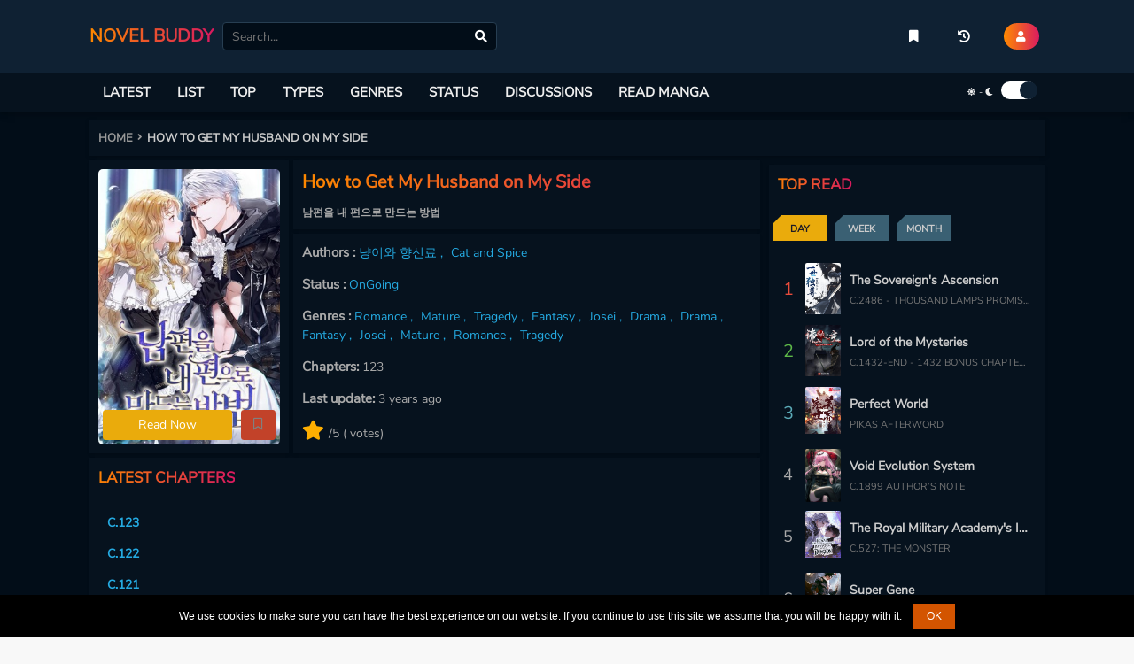

--- FILE ---
content_type: text/html; charset=utf-8
request_url: https://novelbuddy.io/novel/how-to-get-my-husband-on-my-side/chapter-123
body_size: 69429
content:
<!DOCTYPE html><html lang="en"><head><title>Read How to Get My Husband on My Side - Chapter 123 - NovelBuddy</title><meta charSet="utf-8" /><meta httpEquiv="x-ua-compatible" content="ie=edge" /><meta name="viewport" content="width=device-width, minimum-scale=1.0, maximum-scale=1.0, user-scalable=no" /><meta name="description" content="Read How to Get My Husband on My Side - Chapter 123 at NovelBuddy - Chapter 123“Hey Ruby, I was worried about you but your face is glowing! Oh, you look great! How long has it been?!” (Enzo)As soon as he arrived with t" /><meta name="keywords" content="How to Get My Husband on My Side Chapter 123, How to Get My Husband on My Side, How to Get My Husband on My Side Novel, Read How to Get My Husband on My Side online, How to Get My Husband on My Side online For Free, Read How to Get My Husband on My Side chapters for free, How to Get My Husband on My Side chapters, How to Get My Husband on My Side scans, How to Get My Husband on My Side NovelBuddy" /><meta name="twitter:card" content="summary_large_image" /><meta name="twitter:title" content="Read How to Get My Husband on My Side - Chapter 123 - NovelBuddy" /><meta name="twitter:image:alt" content="Read How to Get My Husband on My Side - Chapter 123 - NovelBuddy" /><meta name="twitter:description" content="Read How to Get My Husband on My Side - Chapter 123 at NovelBuddy - Chapter 123“Hey Ruby, I was worried about you but your face is glowing! Oh, you look great! How long has it been?!” (Enzo)As soon as he arrived with t" /><meta name="twitter:image" content="//static.novelbuddy.com/images/how-to-get-my-husband-on-my-side.png" /><meta name="twitter:url" content="https://novelbuddy.io/novel/how-to-get-my-husband-on-my-side/chapter-123" /><meta name="twitter:site" content="@Novel Buddy" /><meta property="og:title" content="Read How to Get My Husband on My Side - Chapter 123 - NovelBuddy" /><meta property="og:description" content="Read How to Get My Husband on My Side - Chapter 123 at NovelBuddy - Chapter 123“Hey Ruby, I was worried about you but your face is glowing! Oh, you look great! How long has it been?!” (Enzo)As soon as he arrived with t" /><meta property="og:image" content="//static.novelbuddy.com/images/how-to-get-my-husband-on-my-side.png" /><meta property="og:url" content="https://novelbuddy.io/novel/how-to-get-my-husband-on-my-side/chapter-123" /><meta property="og:type" content="website" /><meta property="og:site_name" content="Novel Buddy" /><link rel="canonical" href="https://novelbuddy.io/novel/how-to-get-my-husband-on-my-side/chapter-123" /><link rel="apple-touch-icon" href="/static/sites/novelbuddy-io/icons/apple-touch-icon.png" /><link rel="apple-touch-icon" sizes="180x180"
    href="/static/sites/novelbuddy-io/icons/apple-touch-icon.png" /><link rel="apple-touch-icon" sizes="152x152"
      href="/static/sites/novelbuddy-io/icons/apple-touch-icon.png" /><link rel="apple-touch-icon" sizes="167x167"
      href="/static/sites/novelbuddy-io/icons/apple-touch-icon.png" /><link rel="icon" type="image/png" sizes="32x32"
    href="/static/sites/novelbuddy-io/icons/favicon-32x32.png" /><link rel="icon" type="image/png" sizes="16x16"
    href="/static/sites/novelbuddy-io/icons/favicon-16x16.png" /><link rel="manifest" href="/static/sites/novelbuddy-io/icons/site.webmanifest" /><link rel="mask-icon" href="/static/sites/novelbuddy-io/icons/safari-pinned-tab.svg"
    color="#5bbad5" /><link rel="icon" type="image/ico" href="/static/sites/novelbuddy-io/icons/favicon.ico" /><link rel="preconnect" href="//tpc.googlesyndication.com"/><link rel="dns-prefetch" href="//lh3.googleusercontent.com"/><link rel="dns-prefetch" href="//www.google-analytics.com"/><link rel="preconnect" href="//pagead2.googlesyndication.com"/><link rel="dns-prefetch" href="//pagead2.googlesyndication.com"/><link rel="preconnect" href="//www.google-analytics.com" as="script"><link rel="preload" href="/static/common/x.gif" as="image"><link rel="preconnect" href="https://fonts.gstatic.com"><style>
    /* vietnamese */
    @font-face {
        font-family: 'Nunito Sans';
        font-style: normal;
        font-weight: 400;
        font-display: swap;
        src: url(https://fonts.gstatic.com/s/nunitosans/v6/pe0qMImSLYBIv1o4X1M8cceyI9tAcVwob5A.woff2) format('woff2');
        unicode-range: U+0102-0103, U+0110-0111, U+0128-0129, U+0168-0169, U+01A0-01A1, U+01AF-01B0, U+1EA0-1EF9, U+20AB;
    }
    /* latin-ext */
    @font-face {
        font-family: 'Nunito Sans';
        font-style: normal;
        font-weight: 400;
        font-display: swap;
        src: url(https://fonts.gstatic.com/s/nunitosans/v6/pe0qMImSLYBIv1o4X1M8ccezI9tAcVwob5A.woff2) format('woff2');
        unicode-range: U+0100-024F, U+0259, U+1E00-1EFF, U+2020, U+20A0-20AB, U+20AD-20CF, U+2113, U+2C60-2C7F, U+A720-A7FF;
    }
    /* latin */
    @font-face {
        font-family: 'Nunito Sans';
        font-style: normal;
        font-weight: 400;
        font-display: swap;
        src: url(https://fonts.gstatic.com/s/nunitosans/v6/pe0qMImSLYBIv1o4X1M8cce9I9tAcVwo.woff2) format('woff2');
        unicode-range: U+0000-00FF, U+0131, U+0152-0153, U+02BB-02BC, U+02C6, U+02DA, U+02DC, U+2000-206F, U+2074, U+20AC, U+2122, U+2191, U+2193, U+2212, U+2215, U+FEFF, U+FFFD;
    }
</style>
<script>
    function lazyImage(i){return function(e){var t,n=document.querySelectorAll("."+i);function o(e){e.onload=function(){e.classList.remove(i),e.parentElement&&e.parentElement.className&&0<=e.parentElement.className.indexOf("chapter-image")&&e.parentElement.classList.remove("spinner")};var n=e.getAttribute("data-src");n&&(e.src=n),"IntersectionObserver"in window&&t.unobserve(e)}if("IntersectionObserver"in window)t=new IntersectionObserver(function(e){e.forEach(function(e){0<e.intersectionRatio&&o(e.target)})},{rootMargin:"0px",threshold:.05}),n.forEach(function(e){t.observe(e)});else for(var r=0;r<n.length;r++)o(n[r])}}function lazyScript(e,n){var t=document.createElement("script");t.async=!0,n&&(t.onload=n),document.head.appendChild(t),t.src=e}function loadBundleScript(e){lazyScript("/static/dist/js/bundle.min.js?v=3.9",e)}setTimeout(function(){var e=!1,n="true";function t(){!0!==e&&"false"!==n&&(e=!0,document.removeEventListener("scroll",t),document.removeEventListener("mousemove",t),document.removeEventListener("mousedown",t),document.removeEventListener("touchstart",t))}document.addEventListener("scroll",t),document.addEventListener("mousemove",t),document.addEventListener("mousedown",t),document.addEventListener("touchstart",t),document.addEventListener("load",function(){document.body.clientHeight!=document.documentElement.clientHeight&&0==document.documentElement.scrollTop&&0==document.body.scrollTop||t()})},1),"serviceWorker"in navigator?navigator.serviceWorker.register("/static/service-worker.js").then(function(e){console.log("ServiceWorker registration successful with scope: ",e.scope)}).catch(function(e){console.log("ServiceWorker registration failed: ",e)}):console.log("No service-worker on this browser");var isMobile={Android:function(){return navigator.userAgent.match(/Android/i)},BlackBerry:function(){return navigator.userAgent.match(/BlackBerry/i)},iOS:function(){return navigator.userAgent.match(/iPhone|iPad|iPod/i)},Opera:function(){return navigator.userAgent.match(/Opera Mini/i)},Windows:function(){return navigator.userAgent.match(/IEMobile/i)},any:function(){return isMobile.Android()||isMobile.BlackBerry()||isMobile.iOS()||isMobile.Opera()||isMobile.Windows()}};
</script><script async data-cfasync="false" src="https://cdn.pubfuture-ad.com/v2/unit/pt.js" type="text/javascript"></script><!-- Google tag (gtag.js) --><script async src="https://www.googletagmanager.com/gtag/js?id=G-SLJ9TK52YQ"></script><script>
  window.dataLayer = window.dataLayer || [];
  function gtag(){dataLayer.push(arguments);}
  gtag('js', new Date());
  gtag('config', 'G-SLJ9TK52YQ');
</script><style>
        ﻿:root{--bs-blue: #0d6efd;--bs-indigo: #6610f2;--bs-purple: #6f42c1;--bs-pink: #d63384;--bs-red: #dc3545;--bs-orange: #fd7e14;--bs-yellow: #ffc107;--bs-green: #198754;--bs-teal: #20c997;--bs-cyan: #0dcaf0;--bs-white: #fff;--bs-gray: #6c757d;--bs-gray-dark: #343a40;--bs-primary: #0d6efd;--bs-secondary: #6c757d;--bs-success: #198754;--bs-info: #0dcaf0;--bs-warning: #ffc107;--bs-danger: #dc3545;--bs-light: #f8f9fa;--bs-dark: #212529;--bs-font-sans-serif: system-ui, -apple-system, "Segoe UI", Roboto, "Helvetica Neue", Arial, "Noto Sans", "Liberation Sans", sans-serif, "Apple Color Emoji", "Segoe UI Emoji", "Segoe UI Symbol", "Noto Color Emoji";--bs-font-monospace: SFMono-Regular, Menlo, Monaco, Consolas, "Liberation Mono", "Courier New", monospace;--bs-gradient: linear-gradient(180deg, rgba(255, 255, 255, 0.15), rgba(255, 255, 255, 0))
}*,::after,::before{box-sizing:border-box}@media (prefers-reduced-motion: no-preference){:root{scroll-behavior:smooth}}body{margin:0;font-family:var(--bs-font-sans-serif);font-size:1rem;font-weight:400;line-height:1.5;color:#212529;background-color:#fff;-webkit-text-size-adjust:100%;-webkit-tap-highlight-color:transparent}hr{margin:1rem 0;color:inherit;background-color:currentColor;border:0;opacity:.25}hr:not([size]){height:1px}.h1,h1{font-size:calc(1.375rem + 1.5vw)}@media (min-width: 1200px){.h1,h1{font-size:2.5rem}}.h2,h2{font-size:calc(1.325rem + .9vw)}@media (min-width: 1200px){.h2,h2{font-size:2rem}}.h3,h3{font-size:calc(1.3rem + .6vw)}@media (min-width: 1200px){.h3,h3{font-size:1.75rem}}.h4,h4{font-size:calc(1.275rem + .3vw)}@media (min-width: 1200px){.h4,h4{font-size:1.5rem}}.h5,h5{font-size:1.25rem}.h6,h6{font-size:1rem}p{margin-top:0;margin-bottom:1rem}abbr[data-bs-original-title],abbr[title]{-webkit-text-decoration:underline dotted;text-decoration:underline dotted;cursor:help;-webkit-text-decoration-skip-ink:none;text-decoration-skip-ink:none}address{margin-bottom:1rem;font-style:normal;line-height:inherit}ol,ul{padding-left:2rem}dl,ol,ul{margin-top:0;margin-bottom:1rem}ol ol,ol ul,ul ol,ul ul{margin-bottom:0}dt{font-weight:700}dd{margin-bottom:.5rem;margin-left:0}blockquote{margin:0 0 1rem}b,strong{font-weight:bolder}.small,small{font-size:.875em}.mark,mark{padding:.2em;background-color:#fcf8e3}sub,sup{position:relative;font-size:.75em;line-height:0;vertical-align:baseline}sub{bottom:-.25em}sup{top:-.5em}a{color:#0d6efd;text-decoration:underline}a:hover{color:#0a58ca}a:not([href]):not([class]),a:not([href]):not([class]):hover{color:inherit;text-decoration:none}code,kbd,pre,samp{font-family:var(--bs-font-monospace);font-size:1em;direction:ltr;unicode-bidi:bidi-override}pre{display:block;margin-top:0;margin-bottom:1rem;overflow:auto;font-size:.875em}pre code{font-size:inherit;color:inherit;word-break:normal}code{font-size:.875em;color:#d63384;word-wrap:break-word}a>code{color:inherit}kbd{padding:.2rem .4rem;font-size:.875em;color:#fff;background-color:#212529;border-radius:.2rem}kbd kbd{padding:0;font-size:1em;font-weight:700}figure{margin:0 0 1rem}img,svg{vertical-align:middle}table{caption-side:bottom;border-collapse:collapse}caption{padding-top:.5rem;padding-bottom:.5rem;color:#6c757d;text-align:left}th{text-align:inherit;text-align:-webkit-match-parent}tbody,td,tfoot,th,thead,tr{border-color:inherit;border-style:solid;border-width:0}label{display:inline-block}button{border-radius:0}button:focus:not(:focus-visible){outline:0}button,input,optgroup,select,textarea{margin:0;font-family:inherit;font-size:inherit;line-height:inherit}button,select{text-transform:none}[role=button]{cursor:pointer}select{word-wrap:normal}select:disabled{opacity:1}[list]::-webkit-calendar-picker-indicator{display:none}[type=button],[type=reset],[type=submit],button{-webkit-appearance:button}[type=button]:not(:disabled),[type=reset]:not(:disabled),[type=submit]:not(:disabled),button:not(:disabled){cursor:pointer}::-moz-focus-inner{padding:0;border-style:none}textarea{resize:vertical}fieldset{min-width:0;padding:0;margin:0;border:0}legend{float:left;width:100%;padding:0;margin-bottom:.5rem;font-size:calc(1.275rem + .3vw);line-height:inherit}@media (min-width: 1200px){legend{font-size:1.5rem}}legend+*{clear:left}::-webkit-datetime-edit-day-field,::-webkit-datetime-edit-fields-wrapper,::-webkit-datetime-edit-hour-field,::-webkit-datetime-edit-minute,::-webkit-datetime-edit-month-field,::-webkit-datetime-edit-text,::-webkit-datetime-edit-year-field{padding:0}::-webkit-inner-spin-button{height:auto}[type=search]{outline-offset:-2px;-webkit-appearance:textfield}::-webkit-search-decoration{-webkit-appearance:none}::-webkit-color-swatch-wrapper{padding:0}::file-selector-button{font:inherit}::-webkit-file-upload-button{font:inherit;-webkit-appearance:button}output{display:inline-block}iframe{border:0}summary{display:list-item;cursor:pointer}progress{vertical-align:baseline}[hidden]{display:none !important}.lead{font-size:1.25rem;font-weight:300}.display-1{font-size:calc(1.625rem + 4.5vw);font-weight:300;line-height:1.2}@media (min-width: 1200px){.display-1{font-size:5rem}}.display-2{font-size:calc(1.575rem + 3.9vw);font-weight:300;line-height:1.2}@media (min-width: 1200px){.display-2{font-size:4.5rem}}.display-3{font-size:calc(1.525rem + 3.3vw);font-weight:300;line-height:1.2}@media (min-width: 1200px){.display-3{font-size:4rem}}.display-4{font-size:calc(1.475rem + 2.7vw);font-weight:300;line-height:1.2}@media (min-width: 1200px){.display-4{font-size:3.5rem}}.display-5{font-size:calc(1.425rem + 2.1vw);font-weight:300;line-height:1.2}@media (min-width: 1200px){.display-5{font-size:3rem}}.display-6{font-size:calc(1.375rem + 1.5vw);font-weight:300;line-height:1.2}@media (min-width: 1200px){.display-6{font-size:2.5rem}}.list-unstyled{padding-left:0;list-style:none}.list-inline{padding-left:0;list-style:none}.list-inline-item{display:inline-block}.list-inline-item:not(:last-child){margin-right:.5rem}.initialism{font-size:.875em;text-transform:uppercase}.blockquote{margin-bottom:1rem;font-size:1.25rem}.blockquote>:last-child{margin-bottom:0}.blockquote-footer{margin-top:-1rem;margin-bottom:1rem;font-size:.875em;color:#6c757d}.blockquote-footer::before{content:"— "}.img-fluid{max-width:100%;height:auto}.img-thumbnail{padding:.25rem;background-color:#fff;border:1px solid #dee2e6;border-radius:.25rem;max-width:100%;height:auto}.figure{display:inline-block}.figure-img{margin-bottom:.5rem;line-height:1}.figure-caption{font-size:.875em;color:#6c757d}.container,.container-fluid,.container-lg,.container-md,.container-sm,.container-xl,.container-xxl{width:100%;padding-right:var(--bs-gutter-x, 0.75rem);padding-left:var(--bs-gutter-x, 0.75rem);margin-right:auto;margin-left:auto}@media (min-width: 576px){.container,.container-sm{max-width:540px}}@media (min-width: 768px){.container,.container-md,.container-sm{max-width:720px}}@media (min-width: 992px){.container,.container-lg,.container-md,.container-sm{max-width:960px}}@media (min-width: 1200px){.container,.container-lg,.container-md,.container-sm,.container-xl{max-width:1140px}}@media (min-width: 1400px){.container,.container-lg,.container-md,.container-sm,.container-xl,.container-xxl{max-width:1320px}}.row{--bs-gutter-x: 1.5rem;--bs-gutter-y: 0;display:flex;flex-wrap:wrap;margin-top:calc(var(--bs-gutter-y) * -1);margin-right:calc(var(--bs-gutter-x) * -.5);margin-left:calc(var(--bs-gutter-x) * -.5)}.row>*{flex-shrink:0;width:100%;max-width:100%;padding-right:calc(var(--bs-gutter-x) * .5);padding-left:calc(var(--bs-gutter-x) * .5);margin-top:var(--bs-gutter-y)}.col{flex:1 0 0%}.row-cols-auto>*{flex:0 0 auto;width:auto}.row-cols-1>*{flex:0 0 auto;width:100%}.row-cols-2>*{flex:0 0 auto;width:50%}.row-cols-3>*{flex:0 0 auto;width:33.3333333333%}.row-cols-4>*{flex:0 0 auto;width:25%}.row-cols-5>*{flex:0 0 auto;width:20%}.row-cols-6>*{flex:0 0 auto;width:16.6666666667%}@media (min-width: 576px){.col-sm{flex:1 0 0%}.row-cols-sm-auto>*{flex:0 0 auto;width:auto}.row-cols-sm-1>*{flex:0 0 auto;width:100%}.row-cols-sm-2>*{flex:0 0 auto;width:50%}.row-cols-sm-3>*{flex:0 0 auto;width:33.3333333333%}.row-cols-sm-4>*{flex:0 0 auto;width:25%}.row-cols-sm-5>*{flex:0 0 auto;width:20%}.row-cols-sm-6>*{flex:0 0 auto;width:16.6666666667%}}@media (min-width: 768px){.col-md{flex:1 0 0%}.row-cols-md-auto>*{flex:0 0 auto;width:auto}.row-cols-md-1>*{flex:0 0 auto;width:100%}.row-cols-md-2>*{flex:0 0 auto;width:50%}.row-cols-md-3>*{flex:0 0 auto;width:33.3333333333%}.row-cols-md-4>*{flex:0 0 auto;width:25%}.row-cols-md-5>*{flex:0 0 auto;width:20%}.row-cols-md-6>*{flex:0 0 auto;width:16.6666666667%}}@media (min-width: 992px){.col-lg{flex:1 0 0%}.row-cols-lg-auto>*{flex:0 0 auto;width:auto}.row-cols-lg-1>*{flex:0 0 auto;width:100%}.row-cols-lg-2>*{flex:0 0 auto;width:50%}.row-cols-lg-3>*{flex:0 0 auto;width:33.3333333333%}.row-cols-lg-4>*{flex:0 0 auto;width:25%}.row-cols-lg-5>*{flex:0 0 auto;width:20%}.row-cols-lg-6>*{flex:0 0 auto;width:16.6666666667%}}@media (min-width: 1200px){.col-xl{flex:1 0 0%}.row-cols-xl-auto>*{flex:0 0 auto;width:auto}.row-cols-xl-1>*{flex:0 0 auto;width:100%}.row-cols-xl-2>*{flex:0 0 auto;width:50%}.row-cols-xl-3>*{flex:0 0 auto;width:33.3333333333%}.row-cols-xl-4>*{flex:0 0 auto;width:25%}.row-cols-xl-5>*{flex:0 0 auto;width:20%}.row-cols-xl-6>*{flex:0 0 auto;width:16.6666666667%}}@media (min-width: 1400px){.col-xxl{flex:1 0 0%}.row-cols-xxl-auto>*{flex:0 0 auto;width:auto}.row-cols-xxl-1>*{flex:0 0 auto;width:100%}.row-cols-xxl-2>*{flex:0 0 auto;width:50%}.row-cols-xxl-3>*{flex:0 0 auto;width:33.3333333333%}.row-cols-xxl-4>*{flex:0 0 auto;width:25%}.row-cols-xxl-5>*{flex:0 0 auto;width:20%}.row-cols-xxl-6>*{flex:0 0 auto;width:16.6666666667%}}.col-auto{flex:0 0 auto;width:auto}.col-1{flex:0 0 auto;width:8.33333333%}.col-2{flex:0 0 auto;width:16.66666667%}.col-3{flex:0 0 auto;width:25%}.col-4{flex:0 0 auto;width:33.33333333%}.col-5{flex:0 0 auto;width:41.66666667%}.col-6{flex:0 0 auto;width:50%}.col-7{flex:0 0 auto;width:58.33333333%}.col-8{flex:0 0 auto;width:66.66666667%}.col-9{flex:0 0 auto;width:75%}.col-10{flex:0 0 auto;width:83.33333333%}.col-11{flex:0 0 auto;width:91.66666667%}.col-12{flex:0 0 auto;width:100%}.offset-1{margin-left:8.33333333%}.offset-2{margin-left:16.66666667%}.offset-3{margin-left:25%}.offset-4{margin-left:33.33333333%}.offset-5{margin-left:41.66666667%}.offset-6{margin-left:50%}.offset-7{margin-left:58.33333333%}.offset-8{margin-left:66.66666667%}.offset-9{margin-left:75%}.offset-10{margin-left:83.33333333%}.offset-11{margin-left:91.66666667%}.g-0,.gx-0{--bs-gutter-x: 0
}.g-0,.gy-0{--bs-gutter-y: 0
}.g-1,.gx-1{--bs-gutter-x: 0.25rem
}.g-1,.gy-1{--bs-gutter-y: 0.25rem
}.g-2,.gx-2{--bs-gutter-x: 0.5rem
}.g-2,.gy-2{--bs-gutter-y: 0.5rem
}.g-3,.gx-3{--bs-gutter-x: 1rem
}.g-3,.gy-3{--bs-gutter-y: 1rem
}.g-4,.gx-4{--bs-gutter-x: 1.5rem
}.g-4,.gy-4{--bs-gutter-y: 1.5rem
}.g-5,.gx-5{--bs-gutter-x: 3rem
}.g-5,.gy-5{--bs-gutter-y: 3rem
}@media (min-width: 576px){.col-sm-auto{flex:0 0 auto;width:auto}.col-sm-1{flex:0 0 auto;width:8.33333333%}.col-sm-2{flex:0 0 auto;width:16.66666667%}.col-sm-3{flex:0 0 auto;width:25%}.col-sm-4{flex:0 0 auto;width:33.33333333%}.col-sm-5{flex:0 0 auto;width:41.66666667%}.col-sm-6{flex:0 0 auto;width:50%}.col-sm-7{flex:0 0 auto;width:58.33333333%}.col-sm-8{flex:0 0 auto;width:66.66666667%}.col-sm-9{flex:0 0 auto;width:75%}.col-sm-10{flex:0 0 auto;width:83.33333333%}.col-sm-11{flex:0 0 auto;width:91.66666667%}.col-sm-12{flex:0 0 auto;width:100%}.offset-sm-0{margin-left:0}.offset-sm-1{margin-left:8.33333333%}.offset-sm-2{margin-left:16.66666667%}.offset-sm-3{margin-left:25%}.offset-sm-4{margin-left:33.33333333%}.offset-sm-5{margin-left:41.66666667%}.offset-sm-6{margin-left:50%}.offset-sm-7{margin-left:58.33333333%}.offset-sm-8{margin-left:66.66666667%}.offset-sm-9{margin-left:75%}.offset-sm-10{margin-left:83.33333333%}.offset-sm-11{margin-left:91.66666667%}.g-sm-0,.gx-sm-0{--bs-gutter-x: 0
    }.g-sm-0,.gy-sm-0{--bs-gutter-y: 0
    }.g-sm-1,.gx-sm-1{--bs-gutter-x: 0.25rem
    }.g-sm-1,.gy-sm-1{--bs-gutter-y: 0.25rem
    }.g-sm-2,.gx-sm-2{--bs-gutter-x: 0.5rem
    }.g-sm-2,.gy-sm-2{--bs-gutter-y: 0.5rem
    }.g-sm-3,.gx-sm-3{--bs-gutter-x: 1rem
    }.g-sm-3,.gy-sm-3{--bs-gutter-y: 1rem
    }.g-sm-4,.gx-sm-4{--bs-gutter-x: 1.5rem
    }.g-sm-4,.gy-sm-4{--bs-gutter-y: 1.5rem
    }.g-sm-5,.gx-sm-5{--bs-gutter-x: 3rem
    }.g-sm-5,.gy-sm-5{--bs-gutter-y: 3rem
    }}@media (min-width: 768px){.col-md-auto{flex:0 0 auto;width:auto}.col-md-1{flex:0 0 auto;width:8.33333333%}.col-md-2{flex:0 0 auto;width:16.66666667%}.col-md-3{flex:0 0 auto;width:25%}.col-md-4{flex:0 0 auto;width:33.33333333%}.col-md-5{flex:0 0 auto;width:41.66666667%}.col-md-6{flex:0 0 auto;width:50%}.col-md-7{flex:0 0 auto;width:58.33333333%}.col-md-8{flex:0 0 auto;width:66.66666667%}.col-md-9{flex:0 0 auto;width:75%}.col-md-10{flex:0 0 auto;width:83.33333333%}.col-md-11{flex:0 0 auto;width:91.66666667%}.col-md-12{flex:0 0 auto;width:100%}.offset-md-0{margin-left:0}.offset-md-1{margin-left:8.33333333%}.offset-md-2{margin-left:16.66666667%}.offset-md-3{margin-left:25%}.offset-md-4{margin-left:33.33333333%}.offset-md-5{margin-left:41.66666667%}.offset-md-6{margin-left:50%}.offset-md-7{margin-left:58.33333333%}.offset-md-8{margin-left:66.66666667%}.offset-md-9{margin-left:75%}.offset-md-10{margin-left:83.33333333%}.offset-md-11{margin-left:91.66666667%}.g-md-0,.gx-md-0{--bs-gutter-x: 0
    }.g-md-0,.gy-md-0{--bs-gutter-y: 0
    }.g-md-1,.gx-md-1{--bs-gutter-x: 0.25rem
    }.g-md-1,.gy-md-1{--bs-gutter-y: 0.25rem
    }.g-md-2,.gx-md-2{--bs-gutter-x: 0.5rem
    }.g-md-2,.gy-md-2{--bs-gutter-y: 0.5rem
    }.g-md-3,.gx-md-3{--bs-gutter-x: 1rem
    }.g-md-3,.gy-md-3{--bs-gutter-y: 1rem
    }.g-md-4,.gx-md-4{--bs-gutter-x: 1.5rem
    }.g-md-4,.gy-md-4{--bs-gutter-y: 1.5rem
    }.g-md-5,.gx-md-5{--bs-gutter-x: 3rem
    }.g-md-5,.gy-md-5{--bs-gutter-y: 3rem
    }}@media (min-width: 992px){.col-lg-auto{flex:0 0 auto;width:auto}.col-lg-1{flex:0 0 auto;width:8.33333333%}.col-lg-2{flex:0 0 auto;width:16.66666667%}.col-lg-3{flex:0 0 auto;width:25%}.col-lg-4{flex:0 0 auto;width:33.33333333%}.col-lg-5{flex:0 0 auto;width:41.66666667%}.col-lg-6{flex:0 0 auto;width:50%}.col-lg-7{flex:0 0 auto;width:58.33333333%}.col-lg-8{flex:0 0 auto;width:66.66666667%}.col-lg-9{flex:0 0 auto;width:75%}.col-lg-10{flex:0 0 auto;width:83.33333333%}.col-lg-11{flex:0 0 auto;width:91.66666667%}.col-lg-12{flex:0 0 auto;width:100%}.offset-lg-0{margin-left:0}.offset-lg-1{margin-left:8.33333333%}.offset-lg-2{margin-left:16.66666667%}.offset-lg-3{margin-left:25%}.offset-lg-4{margin-left:33.33333333%}.offset-lg-5{margin-left:41.66666667%}.offset-lg-6{margin-left:50%}.offset-lg-7{margin-left:58.33333333%}.offset-lg-8{margin-left:66.66666667%}.offset-lg-9{margin-left:75%}.offset-lg-10{margin-left:83.33333333%}.offset-lg-11{margin-left:91.66666667%}.g-lg-0,.gx-lg-0{--bs-gutter-x: 0
    }.g-lg-0,.gy-lg-0{--bs-gutter-y: 0
    }.g-lg-1,.gx-lg-1{--bs-gutter-x: 0.25rem
    }.g-lg-1,.gy-lg-1{--bs-gutter-y: 0.25rem
    }.g-lg-2,.gx-lg-2{--bs-gutter-x: 0.5rem
    }.g-lg-2,.gy-lg-2{--bs-gutter-y: 0.5rem
    }.g-lg-3,.gx-lg-3{--bs-gutter-x: 1rem
    }.g-lg-3,.gy-lg-3{--bs-gutter-y: 1rem
    }.g-lg-4,.gx-lg-4{--bs-gutter-x: 1.5rem
    }.g-lg-4,.gy-lg-4{--bs-gutter-y: 1.5rem
    }.g-lg-5,.gx-lg-5{--bs-gutter-x: 3rem
    }.g-lg-5,.gy-lg-5{--bs-gutter-y: 3rem
    }}@media (min-width: 1200px){.col-xl-auto{flex:0 0 auto;width:auto}.col-xl-1{flex:0 0 auto;width:8.33333333%}.col-xl-2{flex:0 0 auto;width:16.66666667%}.col-xl-3{flex:0 0 auto;width:25%}.col-xl-4{flex:0 0 auto;width:33.33333333%}.col-xl-5{flex:0 0 auto;width:41.66666667%}.col-xl-6{flex:0 0 auto;width:50%}.col-xl-7{flex:0 0 auto;width:58.33333333%}.col-xl-8{flex:0 0 auto;width:66.66666667%}.col-xl-9{flex:0 0 auto;width:75%}.col-xl-10{flex:0 0 auto;width:83.33333333%}.col-xl-11{flex:0 0 auto;width:91.66666667%}.col-xl-12{flex:0 0 auto;width:100%}.offset-xl-0{margin-left:0}.offset-xl-1{margin-left:8.33333333%}.offset-xl-2{margin-left:16.66666667%}.offset-xl-3{margin-left:25%}.offset-xl-4{margin-left:33.33333333%}.offset-xl-5{margin-left:41.66666667%}.offset-xl-6{margin-left:50%}.offset-xl-7{margin-left:58.33333333%}.offset-xl-8{margin-left:66.66666667%}.offset-xl-9{margin-left:75%}.offset-xl-10{margin-left:83.33333333%}.offset-xl-11{margin-left:91.66666667%}.g-xl-0,.gx-xl-0{--bs-gutter-x: 0
    }.g-xl-0,.gy-xl-0{--bs-gutter-y: 0
    }.g-xl-1,.gx-xl-1{--bs-gutter-x: 0.25rem
    }.g-xl-1,.gy-xl-1{--bs-gutter-y: 0.25rem
    }.g-xl-2,.gx-xl-2{--bs-gutter-x: 0.5rem
    }.g-xl-2,.gy-xl-2{--bs-gutter-y: 0.5rem
    }.g-xl-3,.gx-xl-3{--bs-gutter-x: 1rem
    }.g-xl-3,.gy-xl-3{--bs-gutter-y: 1rem
    }.g-xl-4,.gx-xl-4{--bs-gutter-x: 1.5rem
    }.g-xl-4,.gy-xl-4{--bs-gutter-y: 1.5rem
    }.g-xl-5,.gx-xl-5{--bs-gutter-x: 3rem
    }.g-xl-5,.gy-xl-5{--bs-gutter-y: 3rem
    }}@media (min-width: 1400px){.col-xxl-auto{flex:0 0 auto;width:auto}.col-xxl-1{flex:0 0 auto;width:8.33333333%}.col-xxl-2{flex:0 0 auto;width:16.66666667%}.col-xxl-3{flex:0 0 auto;width:25%}.col-xxl-4{flex:0 0 auto;width:33.33333333%}.col-xxl-5{flex:0 0 auto;width:41.66666667%}.col-xxl-6{flex:0 0 auto;width:50%}.col-xxl-7{flex:0 0 auto;width:58.33333333%}.col-xxl-8{flex:0 0 auto;width:66.66666667%}.col-xxl-9{flex:0 0 auto;width:75%}.col-xxl-10{flex:0 0 auto;width:83.33333333%}.col-xxl-11{flex:0 0 auto;width:91.66666667%}.col-xxl-12{flex:0 0 auto;width:100%}.offset-xxl-0{margin-left:0}.offset-xxl-1{margin-left:8.33333333%}.offset-xxl-2{margin-left:16.66666667%}.offset-xxl-3{margin-left:25%}.offset-xxl-4{margin-left:33.33333333%}.offset-xxl-5{margin-left:41.66666667%}.offset-xxl-6{margin-left:50%}.offset-xxl-7{margin-left:58.33333333%}.offset-xxl-8{margin-left:66.66666667%}.offset-xxl-9{margin-left:75%}.offset-xxl-10{margin-left:83.33333333%}.offset-xxl-11{margin-left:91.66666667%}.g-xxl-0,.gx-xxl-0{--bs-gutter-x: 0
    }.g-xxl-0,.gy-xxl-0{--bs-gutter-y: 0
    }.g-xxl-1,.gx-xxl-1{--bs-gutter-x: 0.25rem
    }.g-xxl-1,.gy-xxl-1{--bs-gutter-y: 0.25rem
    }.g-xxl-2,.gx-xxl-2{--bs-gutter-x: 0.5rem
    }.g-xxl-2,.gy-xxl-2{--bs-gutter-y: 0.5rem
    }.g-xxl-3,.gx-xxl-3{--bs-gutter-x: 1rem
    }.g-xxl-3,.gy-xxl-3{--bs-gutter-y: 1rem
    }.g-xxl-4,.gx-xxl-4{--bs-gutter-x: 1.5rem
    }.g-xxl-4,.gy-xxl-4{--bs-gutter-y: 1.5rem
    }.g-xxl-5,.gx-xxl-5{--bs-gutter-x: 3rem
    }.g-xxl-5,.gy-xxl-5{--bs-gutter-y: 3rem
    }}.table{--bs-table-bg: transparent;--bs-table-accent-bg: transparent;--bs-table-striped-color: #212529;--bs-table-striped-bg: rgba(0, 0, 0, 0.05);--bs-table-active-color: #212529;--bs-table-active-bg: rgba(0, 0, 0, 0.1);--bs-table-hover-color: #212529;--bs-table-hover-bg: rgba(0, 0, 0, 0.075);width:100%;margin-bottom:1rem;color:#212529;vertical-align:top;border-color:#dee2e6}.table>:not(caption)>*>*{padding:.5rem .5rem;background-color:var(--bs-table-bg);border-bottom-width:1px;box-shadow:inset 0 0 0 9999px var(--bs-table-accent-bg)}.table>tbody{vertical-align:inherit}.table>thead{vertical-align:bottom}.table>:not(:last-child)>:last-child>*{border-bottom-color:currentColor}.caption-top{caption-side:top}.table-sm>:not(caption)>*>*{padding:.25rem .25rem}.table-bordered>:not(caption)>*{border-width:1px 0}.table-bordered>:not(caption)>*>*{border-width:0 1px}.table-borderless>:not(caption)>*>*{border-bottom-width:0}.table-striped>tbody>tr:nth-of-type(odd){--bs-table-accent-bg: var(--bs-table-striped-bg);color:var(--bs-table-striped-color)}.table-active{--bs-table-accent-bg: var(--bs-table-active-bg);color:var(--bs-table-active-color)}.table-hover>tbody>tr:hover{--bs-table-accent-bg: var(--bs-table-hover-bg);color:var(--bs-table-hover-color)}.table-primary{--bs-table-bg: #cfe2ff;--bs-table-striped-bg: #c5d7f2;--bs-table-striped-color: #000;--bs-table-active-bg: #bacbe6;--bs-table-active-color: #000;--bs-table-hover-bg: #bfd1ec;--bs-table-hover-color: #000;color:#000;border-color:#bacbe6}.table-secondary{--bs-table-bg: #e2e3e5;--bs-table-striped-bg: #d7d8da;--bs-table-striped-color: #000;--bs-table-active-bg: #cbccce;--bs-table-active-color: #000;--bs-table-hover-bg: #d1d2d4;--bs-table-hover-color: #000;color:#000;border-color:#cbccce}.table-success{--bs-table-bg: #d1e7dd;--bs-table-striped-bg: #c7dbd2;--bs-table-striped-color: #000;--bs-table-active-bg: #bcd0c7;--bs-table-active-color: #000;--bs-table-hover-bg: #c1d6cc;--bs-table-hover-color: #000;color:#000;border-color:#bcd0c7}.table-info{--bs-table-bg: #cff4fc;--bs-table-striped-bg: #c5e8ef;--bs-table-striped-color: #000;--bs-table-active-bg: #badce3;--bs-table-active-color: #000;--bs-table-hover-bg: #bfe2e9;--bs-table-hover-color: #000;color:#000;border-color:#badce3}.table-warning{--bs-table-bg: #fff3cd;--bs-table-striped-bg: #f2e7c3;--bs-table-striped-color: #000;--bs-table-active-bg: #e6dbb9;--bs-table-active-color: #000;--bs-table-hover-bg: #ece1be;--bs-table-hover-color: #000;color:#000;border-color:#e6dbb9}.table-danger{--bs-table-bg: #f8d7da;--bs-table-striped-bg: #eccccf;--bs-table-striped-color: #000;--bs-table-active-bg: #dfc2c4;--bs-table-active-color: #000;--bs-table-hover-bg: #e5c7ca;--bs-table-hover-color: #000;color:#000;border-color:#dfc2c4}.table-light{--bs-table-bg: #f8f9fa;--bs-table-striped-bg: #ecedee;--bs-table-striped-color: #000;--bs-table-active-bg: #dfe0e1;--bs-table-active-color: #000;--bs-table-hover-bg: #e5e6e7;--bs-table-hover-color: #000;color:#000;border-color:#dfe0e1}.table-dark{--bs-table-bg: #212529;--bs-table-striped-bg: #2c3034;--bs-table-striped-color: #fff;--bs-table-active-bg: #373b3e;--bs-table-active-color: #fff;--bs-table-hover-bg: #323539;--bs-table-hover-color: #fff;color:#fff;border-color:#373b3e}.table-responsive{overflow-x:auto;-webkit-overflow-scrolling:touch}@media (max-width: 575.98px){.table-responsive-sm{overflow-x:auto;-webkit-overflow-scrolling:touch}}@media (max-width: 767.98px){.table-responsive-md{overflow-x:auto;-webkit-overflow-scrolling:touch}}@media (max-width: 991.98px){.table-responsive-lg{overflow-x:auto;-webkit-overflow-scrolling:touch}}@media (max-width: 1199.98px){.table-responsive-xl{overflow-x:auto;-webkit-overflow-scrolling:touch}}@media (max-width: 1399.98px){.table-responsive-xxl{overflow-x:auto;-webkit-overflow-scrolling:touch}}.form-label{margin-bottom:.5rem}.col-form-label{padding-top:calc(.375rem + 1px);padding-bottom:calc(.375rem + 1px);margin-bottom:0;font-size:inherit;line-height:1.5}.col-form-label-lg{padding-top:calc(.5rem + 1px);padding-bottom:calc(.5rem + 1px);font-size:1.25rem}.col-form-label-sm{padding-top:calc(.25rem + 1px);padding-bottom:calc(.25rem + 1px);font-size:.875rem}.form-text{margin-top:.25rem;font-size:.875em;color:#6c757d}.form-control{display:block;width:100%;padding:.375rem .75rem;font-size:1rem;font-weight:400;line-height:1.5;color:#212529;background-color:#fff;background-clip:padding-box;border:1px solid #ced4da;-webkit-appearance:none;-moz-appearance:none;appearance:none;border-radius:.25rem;transition:border-color .15s ease-in-out, box-shadow .15s ease-in-out}@media (prefers-reduced-motion: reduce){.form-control{transition:none}}.form-control[type=file]{overflow:hidden}.form-control[type=file]:not(:disabled):not([readonly]){cursor:pointer}.form-control:focus{color:#212529;background-color:#fff;border-color:#86b7fe;outline:0;box-shadow:0 0 0 0.25rem rgba(13,110,253,0.25)}.form-control::-webkit-date-and-time-value{height:1.5em}.form-control::-moz-placeholder{color:#6c757d;opacity:1}.form-control::placeholder{color:#6c757d;opacity:1}.form-control:disabled,.form-control[readonly]{background-color:#e9ecef;opacity:1}.form-control::file-selector-button{padding:.375rem .75rem;margin:-.375rem -.75rem;-webkit-margin-end:.75rem;margin-inline-end:.75rem;color:#212529;background-color:#e9ecef;pointer-events:none;border-color:inherit;border-style:solid;border-width:0;border-inline-end-width:1px;border-radius:0;transition:color .15s ease-in-out, background-color .15s ease-in-out, border-color .15s ease-in-out, box-shadow .15s ease-in-out}@media (prefers-reduced-motion: reduce){.form-control::file-selector-button{transition:none}}.form-control:hover:not(:disabled):not([readonly])::file-selector-button{background-color:#dde0e3}.form-control::-webkit-file-upload-button{padding:.375rem .75rem;margin:-.375rem -.75rem;-webkit-margin-end:.75rem;margin-inline-end:.75rem;color:#212529;background-color:#e9ecef;pointer-events:none;border-color:inherit;border-style:solid;border-width:0;border-inline-end-width:1px;border-radius:0;-webkit-transition:color .15s ease-in-out, background-color .15s ease-in-out, border-color .15s ease-in-out, box-shadow .15s ease-in-out;transition:color .15s ease-in-out, background-color .15s ease-in-out, border-color .15s ease-in-out, box-shadow .15s ease-in-out}@media (prefers-reduced-motion: reduce){.form-control::-webkit-file-upload-button{-webkit-transition:none;transition:none}}.form-control:hover:not(:disabled):not([readonly])::-webkit-file-upload-button{background-color:#dde0e3}.form-control-plaintext{display:block;width:100%;padding:.375rem 0;margin-bottom:0;line-height:1.5;color:#212529;background-color:transparent;border:solid transparent;border-width:1px 0}.form-control-plaintext.form-control-lg,.form-control-plaintext.form-control-sm{padding-right:0;padding-left:0}.form-control-sm{min-height:calc(1.5em + (.5rem + 2px));padding:.25rem .5rem;font-size:.875rem;border-radius:.2rem}.form-control-sm::file-selector-button{padding:.25rem .5rem;margin:-.25rem -.5rem;-webkit-margin-end:.5rem;margin-inline-end:.5rem}.form-control-sm::-webkit-file-upload-button{padding:.25rem .5rem;margin:-.25rem -.5rem;-webkit-margin-end:.5rem;margin-inline-end:.5rem}.form-control-lg{min-height:calc(1.5em + (1rem + 2px));padding:.5rem 1rem;font-size:1.25rem;border-radius:.3rem}.form-control-lg::file-selector-button{padding:.5rem 1rem;margin:-.5rem -1rem;-webkit-margin-end:1rem;margin-inline-end:1rem}.form-control-lg::-webkit-file-upload-button{padding:.5rem 1rem;margin:-.5rem -1rem;-webkit-margin-end:1rem;margin-inline-end:1rem}textarea.form-control{min-height:calc(1.5em + (.75rem + 2px))}textarea.form-control-sm{min-height:calc(1.5em + (.5rem + 2px))}textarea.form-control-lg{min-height:calc(1.5em + (1rem + 2px))}.form-control-color{max-width:3rem;height:auto;padding:.375rem}.form-control-color:not(:disabled):not([readonly]){cursor:pointer}.form-control-color::-moz-color-swatch{height:1.5em;border-radius:.25rem}.form-control-color::-webkit-color-swatch{height:1.5em;border-radius:.25rem}.form-select{display:block;width:100%;padding:.375rem 2.25rem .375rem .75rem;-moz-padding-start:calc(0.75rem - 3px);font-size:1rem;font-weight:400;line-height:1.5;color:#212529;background-color:#fff;background-image:url("data:image/svg+xml,%3csvg xmlns='http://www.w3.org/2000/svg' viewBox='0 0 16 16'%3e%3cpath fill='none' stroke='%23343a40' stroke-linecap='round' stroke-linejoin='round' stroke-width='2' d='M2 5l6 6 6-6'/%3e%3c/svg%3e");background-repeat:no-repeat;background-position:right .75rem center;background-size:16px 12px;border:1px solid #ced4da;border-radius:.25rem;transition:border-color .15s ease-in-out, box-shadow .15s ease-in-out;-webkit-appearance:none;-moz-appearance:none;appearance:none}@media (prefers-reduced-motion: reduce){.form-select{transition:none}}.form-select:focus{border-color:#86b7fe;outline:0;box-shadow:0 0 0 0.25rem rgba(13,110,253,0.25)}.form-select[multiple],.form-select[size]:not([size="1"]){padding-right:.75rem;background-image:none}.form-select:disabled{background-color:#e9ecef}.form-select:-moz-focusring{color:transparent;text-shadow:0 0 0 #212529}.form-select-sm{padding-top:.25rem;padding-bottom:.25rem;padding-left:.5rem;font-size:.875rem}.form-select-lg{padding-top:.5rem;padding-bottom:.5rem;padding-left:1rem;font-size:1.25rem}.form-check{display:block;min-height:1.5rem;padding-left:1.5em;margin-bottom:.125rem}.form-check .form-check-input{float:left;margin-left:-1.5em}.form-check-input{width:1em;height:1em;margin-top:.25em;vertical-align:top;background-color:#fff;background-repeat:no-repeat;background-position:center;background-size:contain;border:1px solid rgba(0,0,0,0.25);-webkit-appearance:none;-moz-appearance:none;appearance:none;-webkit-print-color-adjust:exact;color-adjust:exact}.form-check-input[type=checkbox]{border-radius:.25em}.form-check-input[type=radio]{border-radius:50%}.form-check-input:active{filter:brightness(90%)}.form-check-input:focus{border-color:#86b7fe;outline:0;box-shadow:0 0 0 0.25rem rgba(13,110,253,0.25)}.form-check-input:checked{background-color:#0d6efd;border-color:#0d6efd}.form-check-input:checked[type=checkbox]{background-image:url("data:image/svg+xml,%3csvg xmlns='http://www.w3.org/2000/svg' viewBox='0 0 20 20'%3e%3cpath fill='none' stroke='%23fff' stroke-linecap='round' stroke-linejoin='round' stroke-width='3' d='M6 10l3 3l6-6'/%3e%3c/svg%3e")}.form-check-input:checked[type=radio]{background-image:url("data:image/svg+xml,%3csvg xmlns='http://www.w3.org/2000/svg' viewBox='-4 -4 8 8'%3e%3ccircle r='2' fill='%23fff'/%3e%3c/svg%3e")}.form-check-input[type=checkbox]:indeterminate{background-color:#0d6efd;border-color:#0d6efd;background-image:url("data:image/svg+xml,%3csvg xmlns='http://www.w3.org/2000/svg' viewBox='0 0 20 20'%3e%3cpath fill='none' stroke='%23fff' stroke-linecap='round' stroke-linejoin='round' stroke-width='3' d='M6 10h8'/%3e%3c/svg%3e")}.form-check-input:disabled{pointer-events:none;filter:none;opacity:.5}.form-check-input:disabled ~ .form-check-label,.form-check-input[disabled] ~ .form-check-label{opacity:.5}.form-switch{padding-left:2.5em}.form-switch .form-check-input{width:2em;margin-left:-2.5em;background-image:url("data:image/svg+xml,%3csvg xmlns='http://www.w3.org/2000/svg' viewBox='-4 -4 8 8'%3e%3ccircle r='3' fill='rgba%280, 0, 0, 0.25%29'/%3e%3c/svg%3e");background-position:left center;border-radius:2em;transition:background-position .15s ease-in-out}@media (prefers-reduced-motion: reduce){.form-switch .form-check-input{transition:none}}.form-switch .form-check-input:focus{background-image:url("data:image/svg+xml,%3csvg xmlns='http://www.w3.org/2000/svg' viewBox='-4 -4 8 8'%3e%3ccircle r='3' fill='%2386b7fe'/%3e%3c/svg%3e")}.form-switch .form-check-input:checked{background-position:right center;background-image:url("data:image/svg+xml,%3csvg xmlns='http://www.w3.org/2000/svg' viewBox='-4 -4 8 8'%3e%3ccircle r='3' fill='%23fff'/%3e%3c/svg%3e")}.form-check-inline{display:inline-block;margin-right:1rem}.btn-check{position:absolute;clip:rect(0, 0, 0, 0);pointer-events:none}.btn-check:disabled+.btn,.btn-check[disabled]+.btn{pointer-events:none;filter:none;opacity:.65}.form-range{width:100%;height:1.5rem;padding:0;background-color:transparent;-webkit-appearance:none;-moz-appearance:none;appearance:none}.form-range:focus{outline:0}.form-range:focus::-webkit-slider-thumb{box-shadow:0 0 0 1px #fff,0 0 0 0.25rem rgba(13,110,253,0.25)}.form-range:focus::-moz-range-thumb{box-shadow:0 0 0 1px #fff,0 0 0 0.25rem rgba(13,110,253,0.25)}.form-range::-moz-focus-outer{border:0}.form-range::-webkit-slider-thumb{width:1rem;height:1rem;margin-top:-.25rem;background-color:#0d6efd;border:0;border-radius:1rem;-webkit-transition:background-color .15s ease-in-out, border-color .15s ease-in-out, box-shadow .15s ease-in-out;transition:background-color .15s ease-in-out, border-color .15s ease-in-out, box-shadow .15s ease-in-out;-webkit-appearance:none;appearance:none}@media (prefers-reduced-motion: reduce){.form-range::-webkit-slider-thumb{-webkit-transition:none;transition:none}}.form-range::-webkit-slider-thumb:active{background-color:#b6d4fe}.form-range::-webkit-slider-runnable-track{width:100%;height:.5rem;color:transparent;cursor:pointer;background-color:#dee2e6;border-color:transparent;border-radius:1rem}.form-range::-moz-range-thumb{width:1rem;height:1rem;background-color:#0d6efd;border:0;border-radius:1rem;-moz-transition:background-color .15s ease-in-out, border-color .15s ease-in-out, box-shadow .15s ease-in-out;transition:background-color .15s ease-in-out, border-color .15s ease-in-out, box-shadow .15s ease-in-out;-moz-appearance:none;appearance:none}@media (prefers-reduced-motion: reduce){.form-range::-moz-range-thumb{-moz-transition:none;transition:none}}.form-range::-moz-range-thumb:active{background-color:#b6d4fe}.form-range::-moz-range-track{width:100%;height:.5rem;color:transparent;cursor:pointer;background-color:#dee2e6;border-color:transparent;border-radius:1rem}.form-range:disabled{pointer-events:none}.form-range:disabled::-webkit-slider-thumb{background-color:#adb5bd}.form-range:disabled::-moz-range-thumb{background-color:#adb5bd}.form-floating{position:relative}.form-floating>.form-control,.form-floating>.form-select{height:calc(3.5rem + 2px);line-height:1.25}.form-floating>label{position:absolute;top:0;left:0;height:100%;padding:1rem .75rem;pointer-events:none;border:1px solid transparent;transform-origin:0 0;transition:opacity .1s ease-in-out, transform .1s ease-in-out}@media (prefers-reduced-motion: reduce){.form-floating>label{transition:none}}.form-floating>.form-control{padding:1rem .75rem}.form-floating>.form-control::-moz-placeholder{color:transparent}.form-floating>.form-control::placeholder{color:transparent}.form-floating>.form-control:not(:-moz-placeholder-shown){padding-top:1.625rem;padding-bottom:.625rem}.form-floating>.form-control:focus,.form-floating>.form-control:not(:placeholder-shown){padding-top:1.625rem;padding-bottom:.625rem}.form-floating>.form-control:-webkit-autofill{padding-top:1.625rem;padding-bottom:.625rem}.form-floating>.form-select{padding-top:1.625rem;padding-bottom:.625rem}.form-floating>.form-control:not(:-moz-placeholder-shown) ~ label{opacity:.65;transform:scale(0.85) translateY(-0.5rem) translateX(0.15rem)}.form-floating>.form-control:focus ~ label,.form-floating>.form-control:not(:placeholder-shown) ~ label,.form-floating>.form-select ~ label{opacity:.65;transform:scale(0.85) translateY(-0.5rem) translateX(0.15rem)}.form-floating>.form-control:-webkit-autofill ~ label{opacity:.65;transform:scale(0.85) translateY(-0.5rem) translateX(0.15rem)}.input-group{position:relative;display:flex;flex-wrap:wrap;align-items:stretch;width:100%}.input-group>.form-control,.input-group>.form-select{position:relative;flex:1 1 auto;width:1%;min-width:0}.input-group>.form-control:focus,.input-group>.form-select:focus{z-index:3}.input-group .btn{position:relative;z-index:2}.input-group .btn:focus{z-index:3}.input-group-text{display:flex;align-items:center;padding:.375rem .75rem;font-size:1rem;font-weight:400;line-height:1.5;color:#212529;text-align:center;white-space:nowrap;background-color:#e9ecef;border:1px solid #ced4da;border-radius:.25rem}.input-group-lg>.btn,.input-group-lg>.form-control,.input-group-lg>.form-select,.input-group-lg>.input-group-text{padding:.5rem 1rem;font-size:1.25rem;border-radius:.3rem}.input-group-sm>.btn,.input-group-sm>.form-control,.input-group-sm>.form-select,.input-group-sm>.input-group-text{padding:.25rem .5rem;font-size:.875rem;border-radius:.2rem}.input-group-lg>.form-select,.input-group-sm>.form-select{padding-right:3rem}.input-group:not(.has-validation)>.dropdown-toggle:nth-last-child(n+3),.input-group:not(.has-validation)>:not(:last-child):not(.dropdown-toggle):not(.dropdown-menu){border-top-right-radius:0;border-bottom-right-radius:0}.input-group.has-validation>.dropdown-toggle:nth-last-child(n+4),.input-group.has-validation>:nth-last-child(n+3):not(.dropdown-toggle):not(.dropdown-menu){border-top-right-radius:0;border-bottom-right-radius:0}.input-group>:not(:first-child):not(.dropdown-menu):not(.valid-tooltip):not(.valid-feedback):not(.invalid-tooltip):not(.invalid-feedback){margin-left:-1px;border-top-left-radius:0;border-bottom-left-radius:0}.valid-feedback{display:none;width:100%;margin-top:.25rem;font-size:.875em;color:#198754}.valid-tooltip{position:absolute;top:100%;z-index:5;display:none;max-width:100%;padding:.25rem .5rem;margin-top:.1rem;font-size:.875rem;color:#fff;background-color:rgba(25,135,84,0.9);border-radius:.25rem}.is-valid ~ .valid-feedback,.is-valid ~ .valid-tooltip,.was-validated :valid ~ .valid-feedback,.was-validated :valid ~ .valid-tooltip{display:block}.form-control.is-valid,.was-validated .form-control:valid{border-color:#198754;padding-right:calc(1.5em + .75rem);background-image:url("data:image/svg+xml,%3csvg xmlns='http://www.w3.org/2000/svg' viewBox='0 0 8 8'%3e%3cpath fill='%23198754' d='M2.3 6.73L.6 4.53c-.4-1.04.46-1.4 1.1-.8l1.1 1.4 3.4-3.8c.6-.63 1.6-.27 1.2.7l-4 4.6c-.43.5-.8.4-1.1.1z'/%3e%3c/svg%3e");background-repeat:no-repeat;background-position:right calc(.375em + .1875rem) center;background-size:calc(.75em + .375rem) calc(.75em + .375rem)}.form-control.is-valid:focus,.was-validated .form-control:valid:focus{border-color:#198754;box-shadow:0 0 0 0.25rem rgba(25,135,84,0.25)}.was-validated textarea.form-control:valid,textarea.form-control.is-valid{padding-right:calc(1.5em + .75rem);background-position:top calc(.375em + .1875rem) right calc(.375em + .1875rem)}.form-select.is-valid,.was-validated .form-select:valid{border-color:#198754}.form-select.is-valid:not([multiple]):not([size]),.form-select.is-valid:not([multiple])[size="1"],.was-validated .form-select:valid:not([multiple]):not([size]),.was-validated .form-select:valid:not([multiple])[size="1"]{padding-right:4.125rem;background-image:url("data:image/svg+xml,%3csvg xmlns='http://www.w3.org/2000/svg' viewBox='0 0 16 16'%3e%3cpath fill='none' stroke='%23343a40' stroke-linecap='round' stroke-linejoin='round' stroke-width='2' d='M2 5l6 6 6-6'/%3e%3c/svg%3e"),url("data:image/svg+xml,%3csvg xmlns='http://www.w3.org/2000/svg' viewBox='0 0 8 8'%3e%3cpath fill='%23198754' d='M2.3 6.73L.6 4.53c-.4-1.04.46-1.4 1.1-.8l1.1 1.4 3.4-3.8c.6-.63 1.6-.27 1.2.7l-4 4.6c-.43.5-.8.4-1.1.1z'/%3e%3c/svg%3e");background-position:right .75rem center, center right 2.25rem;background-size:16px 12px,calc(.75em + .375rem) calc(.75em + .375rem)}.form-select.is-valid:focus,.was-validated .form-select:valid:focus{border-color:#198754;box-shadow:0 0 0 0.25rem rgba(25,135,84,0.25)}.form-check-input.is-valid,.was-validated .form-check-input:valid{border-color:#198754}.form-check-input.is-valid:checked,.was-validated .form-check-input:valid:checked{background-color:#198754}.form-check-input.is-valid:focus,.was-validated .form-check-input:valid:focus{box-shadow:0 0 0 0.25rem rgba(25,135,84,0.25)}.form-check-input.is-valid ~ .form-check-label,.was-validated .form-check-input:valid ~ .form-check-label{color:#198754}.form-check-inline .form-check-input ~ .valid-feedback{margin-left:.5em}.input-group .form-control.is-valid,.input-group .form-select.is-valid,.was-validated .input-group .form-control:valid,.was-validated .input-group .form-select:valid{z-index:1}.input-group .form-control.is-valid:focus,.input-group .form-select.is-valid:focus,.was-validated .input-group .form-control:valid:focus,.was-validated .input-group .form-select:valid:focus{z-index:3}.invalid-feedback{display:none;width:100%;margin-top:.25rem;font-size:.875em;color:#dc3545}.invalid-tooltip{position:absolute;top:100%;z-index:5;display:none;max-width:100%;padding:.25rem .5rem;margin-top:.1rem;font-size:.875rem;color:#fff;background-color:rgba(220,53,69,0.9);border-radius:.25rem}.is-invalid ~ .invalid-feedback,.is-invalid ~ .invalid-tooltip,.was-validated :invalid ~ .invalid-feedback,.was-validated :invalid ~ .invalid-tooltip{display:block}.form-control.is-invalid,.was-validated .form-control:invalid{border-color:#dc3545;padding-right:calc(1.5em + .75rem);background-image:url("data:image/svg+xml,%3csvg xmlns='http://www.w3.org/2000/svg' viewBox='0 0 12 12' width='12' height='12' fill='none' stroke='%23dc3545'%3e%3ccircle cx='6' cy='6' r='4.5'/%3e%3cpath stroke-linejoin='round' d='M5.8 3.6h.4L6 6.5z'/%3e%3ccircle cx='6' cy='8.2' r='.6' fill='%23dc3545' stroke='none'/%3e%3c/svg%3e");background-repeat:no-repeat;background-position:right calc(.375em + .1875rem) center;background-size:calc(.75em + .375rem) calc(.75em + .375rem)}.form-control.is-invalid:focus,.was-validated .form-control:invalid:focus{border-color:#dc3545;box-shadow:0 0 0 0.25rem rgba(220,53,69,0.25)}.was-validated textarea.form-control:invalid,textarea.form-control.is-invalid{padding-right:calc(1.5em + .75rem);background-position:top calc(.375em + .1875rem) right calc(.375em + .1875rem)}.form-select.is-invalid,.was-validated .form-select:invalid{border-color:#dc3545}.form-select.is-invalid:not([multiple]):not([size]),.form-select.is-invalid:not([multiple])[size="1"],.was-validated .form-select:invalid:not([multiple]):not([size]),.was-validated .form-select:invalid:not([multiple])[size="1"]{padding-right:4.125rem;background-image:url("data:image/svg+xml,%3csvg xmlns='http://www.w3.org/2000/svg' viewBox='0 0 16 16'%3e%3cpath fill='none' stroke='%23343a40' stroke-linecap='round' stroke-linejoin='round' stroke-width='2' d='M2 5l6 6 6-6'/%3e%3c/svg%3e"),url("data:image/svg+xml,%3csvg xmlns='http://www.w3.org/2000/svg' viewBox='0 0 12 12' width='12' height='12' fill='none' stroke='%23dc3545'%3e%3ccircle cx='6' cy='6' r='4.5'/%3e%3cpath stroke-linejoin='round' d='M5.8 3.6h.4L6 6.5z'/%3e%3ccircle cx='6' cy='8.2' r='.6' fill='%23dc3545' stroke='none'/%3e%3c/svg%3e");background-position:right .75rem center, center right 2.25rem;background-size:16px 12px,calc(.75em + .375rem) calc(.75em + .375rem)}.form-select.is-invalid:focus,.was-validated .form-select:invalid:focus{border-color:#dc3545;box-shadow:0 0 0 0.25rem rgba(220,53,69,0.25)}.form-check-input.is-invalid,.was-validated .form-check-input:invalid{border-color:#dc3545}.form-check-input.is-invalid:checked,.was-validated .form-check-input:invalid:checked{background-color:#dc3545}.form-check-input.is-invalid:focus,.was-validated .form-check-input:invalid:focus{box-shadow:0 0 0 0.25rem rgba(220,53,69,0.25)}.form-check-input.is-invalid ~ .form-check-label,.was-validated .form-check-input:invalid ~ .form-check-label{color:#dc3545}.form-check-inline .form-check-input ~ .invalid-feedback{margin-left:.5em}.input-group .form-control.is-invalid,.input-group .form-select.is-invalid,.was-validated .input-group .form-control:invalid,.was-validated .input-group .form-select:invalid{z-index:2}.input-group .form-control.is-invalid:focus,.input-group .form-select.is-invalid:focus,.was-validated .input-group .form-control:invalid:focus,.was-validated .input-group .form-select:invalid:focus{z-index:3}.btn{display:inline-block;font-weight:400;line-height:1.5;color:#212529;text-align:center;text-decoration:none;vertical-align:middle;cursor:pointer;-webkit-user-select:none;-moz-user-select:none;user-select:none;background-color:transparent;border:1px solid transparent;padding:.375rem .75rem;font-size:1rem;border-radius:.25rem;transition:color .15s ease-in-out, background-color .15s ease-in-out, border-color .15s ease-in-out, box-shadow .15s ease-in-out}@media (prefers-reduced-motion: reduce){.btn{transition:none}}.btn:hover{color:#212529}.btn-check:focus+.btn,.btn:focus{outline:0;box-shadow:0 0 0 0.25rem rgba(13,110,253,0.25)}.btn.disabled,.btn:disabled,fieldset:disabled .btn{pointer-events:none;opacity:.65}.btn-primary{color:#fff;background-color:#0d6efd;border-color:#0d6efd}.btn-primary:hover{color:#fff;background-color:#0b5ed7;border-color:#0a58ca}.btn-check:focus+.btn-primary,.btn-primary:focus{color:#fff;background-color:#0b5ed7;border-color:#0a58ca;box-shadow:0 0 0 0.25rem rgba(49,132,253,0.5)}.btn-check:active+.btn-primary,.btn-check:checked+.btn-primary,.btn-primary.active,.btn-primary:active,.show>.btn-primary.dropdown-toggle{color:#fff;background-color:#0a58ca;border-color:#0a53be}.btn-check:active+.btn-primary:focus,.btn-check:checked+.btn-primary:focus,.btn-primary.active:focus,.btn-primary:active:focus,.show>.btn-primary.dropdown-toggle:focus{box-shadow:0 0 0 0.25rem rgba(49,132,253,0.5)}.btn-primary.disabled,.btn-primary:disabled{color:#fff;background-color:#0d6efd;border-color:#0d6efd}.btn-secondary{color:#fff;background-color:#6c757d;border-color:#6c757d}.btn-secondary:hover{color:#fff;background-color:#5c636a;border-color:#565e64}.btn-check:focus+.btn-secondary,.btn-secondary:focus{color:#fff;background-color:#5c636a;border-color:#565e64;box-shadow:0 0 0 0.25rem rgba(130,138,145,0.5)}.btn-check:active+.btn-secondary,.btn-check:checked+.btn-secondary,.btn-secondary.active,.btn-secondary:active,.show>.btn-secondary.dropdown-toggle{color:#fff;background-color:#565e64;border-color:#51585e}.btn-check:active+.btn-secondary:focus,.btn-check:checked+.btn-secondary:focus,.btn-secondary.active:focus,.btn-secondary:active:focus,.show>.btn-secondary.dropdown-toggle:focus{box-shadow:0 0 0 0.25rem rgba(130,138,145,0.5)}.btn-secondary.disabled,.btn-secondary:disabled{color:#fff;background-color:#6c757d;border-color:#6c757d}.btn-success{color:#fff;background-color:#198754;border-color:#198754}.btn-success:hover{color:#fff;background-color:#157347;border-color:#146c43}.btn-check:focus+.btn-success,.btn-success:focus{color:#fff;background-color:#157347;border-color:#146c43;box-shadow:0 0 0 0.25rem rgba(60,153,110,0.5)}.btn-check:active+.btn-success,.btn-check:checked+.btn-success,.btn-success.active,.btn-success:active,.show>.btn-success.dropdown-toggle{color:#fff;background-color:#146c43;border-color:#13653f}.btn-check:active+.btn-success:focus,.btn-check:checked+.btn-success:focus,.btn-success.active:focus,.btn-success:active:focus,.show>.btn-success.dropdown-toggle:focus{box-shadow:0 0 0 0.25rem rgba(60,153,110,0.5)}.btn-success.disabled,.btn-success:disabled{color:#fff;background-color:#198754;border-color:#198754}.btn-info{color:#000;background-color:#0dcaf0;border-color:#0dcaf0}.btn-info:hover{color:#000;background-color:#31d2f2;border-color:#25cff2}.btn-check:focus+.btn-info,.btn-info:focus{color:#000;background-color:#31d2f2;border-color:#25cff2;box-shadow:0 0 0 0.25rem rgba(11,172,204,0.5)}.btn-check:active+.btn-info,.btn-check:checked+.btn-info,.btn-info.active,.btn-info:active,.show>.btn-info.dropdown-toggle{color:#000;background-color:#3dd5f3;border-color:#25cff2}.btn-check:active+.btn-info:focus,.btn-check:checked+.btn-info:focus,.btn-info.active:focus,.btn-info:active:focus,.show>.btn-info.dropdown-toggle:focus{box-shadow:0 0 0 0.25rem rgba(11,172,204,0.5)}.btn-info.disabled,.btn-info:disabled{color:#000;background-color:#0dcaf0;border-color:#0dcaf0}.btn-warning{color:#000;background-color:#ffc107;border-color:#ffc107}.btn-warning:hover{color:#000;background-color:#ffca2c;border-color:#ffc720}.btn-check:focus+.btn-warning,.btn-warning:focus{color:#000;background-color:#ffca2c;border-color:#ffc720;box-shadow:0 0 0 0.25rem rgba(217,164,6,0.5)}.btn-check:active+.btn-warning,.btn-check:checked+.btn-warning,.btn-warning.active,.btn-warning:active,.show>.btn-warning.dropdown-toggle{color:#000;background-color:#ffcd39;border-color:#ffc720}.btn-check:active+.btn-warning:focus,.btn-check:checked+.btn-warning:focus,.btn-warning.active:focus,.btn-warning:active:focus,.show>.btn-warning.dropdown-toggle:focus{box-shadow:0 0 0 0.25rem rgba(217,164,6,0.5)}.btn-warning.disabled,.btn-warning:disabled{color:#000;background-color:#ffc107;border-color:#ffc107}.btn-danger{color:#fff;background-color:#dc3545;border-color:#dc3545}.btn-danger:hover{color:#fff;background-color:#bb2d3b;border-color:#b02a37}.btn-check:focus+.btn-danger,.btn-danger:focus{color:#fff;background-color:#bb2d3b;border-color:#b02a37;box-shadow:0 0 0 0.25rem rgba(225,83,97,0.5)}.btn-check:active+.btn-danger,.btn-check:checked+.btn-danger,.btn-danger.active,.btn-danger:active,.show>.btn-danger.dropdown-toggle{color:#fff;background-color:#b02a37;border-color:#a52834}.btn-check:active+.btn-danger:focus,.btn-check:checked+.btn-danger:focus,.btn-danger.active:focus,.btn-danger:active:focus,.show>.btn-danger.dropdown-toggle:focus{box-shadow:0 0 0 0.25rem rgba(225,83,97,0.5)}.btn-danger.disabled,.btn-danger:disabled{color:#fff;background-color:#dc3545;border-color:#dc3545}.btn-light{color:#000;background-color:#f8f9fa;border-color:#f8f9fa}.btn-light:hover{color:#000;background-color:#f9fafb;border-color:#f9fafb}.btn-check:focus+.btn-light,.btn-light:focus{color:#000;background-color:#f9fafb;border-color:#f9fafb;box-shadow:0 0 0 0.25rem rgba(211,212,213,0.5)}.btn-check:active+.btn-light,.btn-check:checked+.btn-light,.btn-light.active,.btn-light:active,.show>.btn-light.dropdown-toggle{color:#000;background-color:#f9fafb;border-color:#f9fafb}.btn-check:active+.btn-light:focus,.btn-check:checked+.btn-light:focus,.btn-light.active:focus,.btn-light:active:focus,.show>.btn-light.dropdown-toggle:focus{box-shadow:0 0 0 0.25rem rgba(211,212,213,0.5)}.btn-light.disabled,.btn-light:disabled{color:#000;background-color:#f8f9fa;border-color:#f8f9fa}.btn-dark{color:#fff;background-color:#212529;border-color:#212529}.btn-dark:hover{color:#fff;background-color:#1c1f23;border-color:#1a1e21}.btn-check:focus+.btn-dark,.btn-dark:focus{color:#fff;background-color:#1c1f23;border-color:#1a1e21;box-shadow:0 0 0 0.25rem rgba(66,70,73,0.5)}.btn-check:active+.btn-dark,.btn-check:checked+.btn-dark,.btn-dark.active,.btn-dark:active,.show>.btn-dark.dropdown-toggle{color:#fff;background-color:#1a1e21;border-color:#191c1f}.btn-check:active+.btn-dark:focus,.btn-check:checked+.btn-dark:focus,.btn-dark.active:focus,.btn-dark:active:focus,.show>.btn-dark.dropdown-toggle:focus{box-shadow:0 0 0 0.25rem rgba(66,70,73,0.5)}.btn-dark.disabled,.btn-dark:disabled{color:#fff;background-color:#212529;border-color:#212529}.btn-outline-primary{color:#0d6efd;border-color:#0d6efd}.btn-outline-primary:hover{color:#fff;background-color:#0d6efd;border-color:#0d6efd}.btn-check:focus+.btn-outline-primary,.btn-outline-primary:focus{box-shadow:0 0 0 0.25rem rgba(13,110,253,0.5)}.btn-check:active+.btn-outline-primary,.btn-check:checked+.btn-outline-primary,.btn-outline-primary.active,.btn-outline-primary.dropdown-toggle.show,.btn-outline-primary:active{color:#fff;background-color:#0d6efd;border-color:#0d6efd}.btn-check:active+.btn-outline-primary:focus,.btn-check:checked+.btn-outline-primary:focus,.btn-outline-primary.active:focus,.btn-outline-primary.dropdown-toggle.show:focus,.btn-outline-primary:active:focus{box-shadow:0 0 0 0.25rem rgba(13,110,253,0.5)}.btn-outline-primary.disabled,.btn-outline-primary:disabled{color:#0d6efd;background-color:transparent}.btn-outline-secondary{color:#6c757d;border-color:#6c757d}.btn-outline-secondary:hover{color:#fff;background-color:#6c757d;border-color:#6c757d}.btn-check:focus+.btn-outline-secondary,.btn-outline-secondary:focus{box-shadow:0 0 0 0.25rem rgba(108,117,125,0.5)}.btn-check:active+.btn-outline-secondary,.btn-check:checked+.btn-outline-secondary,.btn-outline-secondary.active,.btn-outline-secondary.dropdown-toggle.show,.btn-outline-secondary:active{color:#fff;background-color:#6c757d;border-color:#6c757d}.btn-check:active+.btn-outline-secondary:focus,.btn-check:checked+.btn-outline-secondary:focus,.btn-outline-secondary.active:focus,.btn-outline-secondary.dropdown-toggle.show:focus,.btn-outline-secondary:active:focus{box-shadow:0 0 0 0.25rem rgba(108,117,125,0.5)}.btn-outline-secondary.disabled,.btn-outline-secondary:disabled{color:#6c757d;background-color:transparent}.btn-outline-success{color:#198754;border-color:#198754}.btn-outline-success:hover{color:#fff;background-color:#198754;border-color:#198754}.btn-check:focus+.btn-outline-success,.btn-outline-success:focus{box-shadow:0 0 0 0.25rem rgba(25,135,84,0.5)}.btn-check:active+.btn-outline-success,.btn-check:checked+.btn-outline-success,.btn-outline-success.active,.btn-outline-success.dropdown-toggle.show,.btn-outline-success:active{color:#fff;background-color:#198754;border-color:#198754}.btn-check:active+.btn-outline-success:focus,.btn-check:checked+.btn-outline-success:focus,.btn-outline-success.active:focus,.btn-outline-success.dropdown-toggle.show:focus,.btn-outline-success:active:focus{box-shadow:0 0 0 0.25rem rgba(25,135,84,0.5)}.btn-outline-success.disabled,.btn-outline-success:disabled{color:#198754;background-color:transparent}.btn-outline-info{color:#0dcaf0;border-color:#0dcaf0}.btn-outline-info:hover{color:#000;background-color:#0dcaf0;border-color:#0dcaf0}.btn-check:focus+.btn-outline-info,.btn-outline-info:focus{box-shadow:0 0 0 0.25rem rgba(13,202,240,0.5)}.btn-check:active+.btn-outline-info,.btn-check:checked+.btn-outline-info,.btn-outline-info.active,.btn-outline-info.dropdown-toggle.show,.btn-outline-info:active{color:#000;background-color:#0dcaf0;border-color:#0dcaf0}.btn-check:active+.btn-outline-info:focus,.btn-check:checked+.btn-outline-info:focus,.btn-outline-info.active:focus,.btn-outline-info.dropdown-toggle.show:focus,.btn-outline-info:active:focus{box-shadow:0 0 0 0.25rem rgba(13,202,240,0.5)}.btn-outline-info.disabled,.btn-outline-info:disabled{color:#0dcaf0;background-color:transparent}.btn-outline-warning{color:#ffc107;border-color:#ffc107}.btn-outline-warning:hover{color:#000;background-color:#ffc107;border-color:#ffc107}.btn-check:focus+.btn-outline-warning,.btn-outline-warning:focus{box-shadow:0 0 0 0.25rem rgba(255,193,7,0.5)}.btn-check:active+.btn-outline-warning,.btn-check:checked+.btn-outline-warning,.btn-outline-warning.active,.btn-outline-warning.dropdown-toggle.show,.btn-outline-warning:active{color:#000;background-color:#ffc107;border-color:#ffc107}.btn-check:active+.btn-outline-warning:focus,.btn-check:checked+.btn-outline-warning:focus,.btn-outline-warning.active:focus,.btn-outline-warning.dropdown-toggle.show:focus,.btn-outline-warning:active:focus{box-shadow:0 0 0 0.25rem rgba(255,193,7,0.5)}.btn-outline-warning.disabled,.btn-outline-warning:disabled{color:#ffc107;background-color:transparent}.btn-outline-danger{color:#dc3545;border-color:#dc3545}.btn-outline-danger:hover{color:#fff;background-color:#dc3545;border-color:#dc3545}.btn-check:focus+.btn-outline-danger,.btn-outline-danger:focus{box-shadow:0 0 0 0.25rem rgba(220,53,69,0.5)}.btn-check:active+.btn-outline-danger,.btn-check:checked+.btn-outline-danger,.btn-outline-danger.active,.btn-outline-danger.dropdown-toggle.show,.btn-outline-danger:active{color:#fff;background-color:#dc3545;border-color:#dc3545}.btn-check:active+.btn-outline-danger:focus,.btn-check:checked+.btn-outline-danger:focus,.btn-outline-danger.active:focus,.btn-outline-danger.dropdown-toggle.show:focus,.btn-outline-danger:active:focus{box-shadow:0 0 0 0.25rem rgba(220,53,69,0.5)}.btn-outline-danger.disabled,.btn-outline-danger:disabled{color:#dc3545;background-color:transparent}.btn-outline-light{color:#f8f9fa;border-color:#f8f9fa}.btn-outline-light:hover{color:#000;background-color:#f8f9fa;border-color:#f8f9fa}.btn-check:focus+.btn-outline-light,.btn-outline-light:focus{box-shadow:0 0 0 0.25rem rgba(248,249,250,0.5)}.btn-check:active+.btn-outline-light,.btn-check:checked+.btn-outline-light,.btn-outline-light.active,.btn-outline-light.dropdown-toggle.show,.btn-outline-light:active{color:#000;background-color:#f8f9fa;border-color:#f8f9fa}.btn-check:active+.btn-outline-light:focus,.btn-check:checked+.btn-outline-light:focus,.btn-outline-light.active:focus,.btn-outline-light.dropdown-toggle.show:focus,.btn-outline-light:active:focus{box-shadow:0 0 0 0.25rem rgba(248,249,250,0.5)}.btn-outline-light.disabled,.btn-outline-light:disabled{color:#f8f9fa;background-color:transparent}.btn-outline-dark{color:#212529;border-color:#212529}.btn-outline-dark:hover{color:#fff;background-color:#212529;border-color:#212529}.btn-check:focus+.btn-outline-dark,.btn-outline-dark:focus{box-shadow:0 0 0 0.25rem rgba(33,37,41,0.5)}.btn-check:active+.btn-outline-dark,.btn-check:checked+.btn-outline-dark,.btn-outline-dark.active,.btn-outline-dark.dropdown-toggle.show,.btn-outline-dark:active{color:#fff;background-color:#212529;border-color:#212529}.btn-check:active+.btn-outline-dark:focus,.btn-check:checked+.btn-outline-dark:focus,.btn-outline-dark.active:focus,.btn-outline-dark.dropdown-toggle.show:focus,.btn-outline-dark:active:focus{box-shadow:0 0 0 0.25rem rgba(33,37,41,0.5)}.btn-outline-dark.disabled,.btn-outline-dark:disabled{color:#212529;background-color:transparent}.btn-link{font-weight:400;color:#0d6efd;text-decoration:underline}.btn-link:hover{color:#0a58ca}.btn-link.disabled,.btn-link:disabled{color:#6c757d}.btn-group-lg>.btn,.btn-lg{padding:.5rem 1rem;font-size:1.25rem;border-radius:.3rem}.btn-group-sm>.btn,.btn-sm{padding:.25rem .5rem;font-size:.875rem;border-radius:.2rem}.fade{transition:opacity .15s linear}@media (prefers-reduced-motion: reduce){.fade{transition:none}}.fade:not(.show){opacity:0}.collapse:not(.show){display:none}.collapsing{height:0;overflow:hidden;transition:height .35s ease}@media (prefers-reduced-motion: reduce){.collapsing{transition:none}}.dropdown,.dropend,.dropstart,.dropup{position:relative}.dropdown-toggle{white-space:nowrap}.dropdown-toggle::after{display:inline-block;margin-left:.255em;vertical-align:.255em;content:"";border-top:.3em solid;border-right:.3em solid transparent;border-bottom:0;border-left:.3em solid transparent}.dropdown-toggle:empty::after{margin-left:0}.dropdown-menu{position:absolute;z-index:1000;display:none;min-width:10rem;padding:.5rem 0;margin:0;font-size:1rem;color:#212529;text-align:left;list-style:none;background-color:#fff;background-clip:padding-box;border:1px solid rgba(0,0,0,0.15);border-radius:.25rem}.dropdown-menu[data-bs-popper]{top:100%;left:0;margin-top:.125rem}.dropdown-menu-start{--bs-position: start
}.dropdown-menu-start[data-bs-popper]{right:auto;left:0}.dropdown-menu-end{--bs-position: end
}.dropdown-menu-end[data-bs-popper]{right:0;left:auto}@media (min-width: 576px){.dropdown-menu-sm-start{--bs-position: start
    }.dropdown-menu-sm-start[data-bs-popper]{right:auto;left:0}.dropdown-menu-sm-end{--bs-position: end
    }.dropdown-menu-sm-end[data-bs-popper]{right:0;left:auto}}@media (min-width: 768px){.dropdown-menu-md-start{--bs-position: start
    }.dropdown-menu-md-start[data-bs-popper]{right:auto;left:0}.dropdown-menu-md-end{--bs-position: end
    }.dropdown-menu-md-end[data-bs-popper]{right:0;left:auto}}@media (min-width: 992px){.dropdown-menu-lg-start{--bs-position: start
    }.dropdown-menu-lg-start[data-bs-popper]{right:auto;left:0}.dropdown-menu-lg-end{--bs-position: end
    }.dropdown-menu-lg-end[data-bs-popper]{right:0;left:auto}}@media (min-width: 1200px){.dropdown-menu-xl-start{--bs-position: start
    }.dropdown-menu-xl-start[data-bs-popper]{right:auto;left:0}.dropdown-menu-xl-end{--bs-position: end
    }.dropdown-menu-xl-end[data-bs-popper]{right:0;left:auto}}@media (min-width: 1400px){.dropdown-menu-xxl-start{--bs-position: start
    }.dropdown-menu-xxl-start[data-bs-popper]{right:auto;left:0}.dropdown-menu-xxl-end{--bs-position: end
    }.dropdown-menu-xxl-end[data-bs-popper]{right:0;left:auto}}.dropup .dropdown-menu[data-bs-popper]{top:auto;bottom:100%;margin-top:0;margin-bottom:.125rem}.dropup .dropdown-toggle::after{display:inline-block;margin-left:.255em;vertical-align:.255em;content:"";border-top:0;border-right:.3em solid transparent;border-bottom:.3em solid;border-left:.3em solid transparent}.dropup .dropdown-toggle:empty::after{margin-left:0}.dropend .dropdown-menu[data-bs-popper]{top:0;right:auto;left:100%;margin-top:0;margin-left:.125rem}.dropend .dropdown-toggle::after{display:inline-block;margin-left:.255em;vertical-align:.255em;content:"";border-top:.3em solid transparent;border-right:0;border-bottom:.3em solid transparent;border-left:.3em solid}.dropend .dropdown-toggle:empty::after{margin-left:0}.dropend .dropdown-toggle::after{vertical-align:0}.dropstart .dropdown-menu[data-bs-popper]{top:0;right:100%;left:auto;margin-top:0;margin-right:.125rem}.dropstart .dropdown-toggle::after{display:inline-block;margin-left:.255em;vertical-align:.255em;content:""}.dropstart .dropdown-toggle::after{display:none}.dropstart .dropdown-toggle::before{display:inline-block;margin-right:.255em;vertical-align:.255em;content:"";border-top:.3em solid transparent;border-right:.3em solid;border-bottom:.3em solid transparent}.dropstart .dropdown-toggle:empty::after{margin-left:0}.dropstart .dropdown-toggle::before{vertical-align:0}.dropdown-divider{height:0;margin:.5rem 0;overflow:hidden;border-top:1px solid rgba(0,0,0,0.15)}.dropdown-item{display:block;width:100%;padding:.25rem 1rem;clear:both;font-weight:400;color:#212529;text-align:inherit;text-decoration:none;white-space:nowrap;background-color:transparent;border:0}.dropdown-item:focus,.dropdown-item:hover{color:#1e2125;background-color:#e9ecef}.dropdown-item.active,.dropdown-item:active{color:#fff;text-decoration:none;background-color:#0d6efd}.dropdown-item.disabled,.dropdown-item:disabled{color:#adb5bd;pointer-events:none;background-color:transparent}.dropdown-menu.show{display:block}.dropdown-header{display:block;padding:.5rem 1rem;margin-bottom:0;font-size:.875rem;color:#6c757d;white-space:nowrap}.dropdown-item-text{display:block;padding:.25rem 1rem;color:#212529}.dropdown-menu-dark{color:#dee2e6;background-color:#343a40;border-color:rgba(0,0,0,0.15)}.dropdown-menu-dark .dropdown-item{color:#dee2e6}.dropdown-menu-dark .dropdown-item:focus,.dropdown-menu-dark .dropdown-item:hover{color:#fff;background-color:rgba(255,255,255,0.15)}.dropdown-menu-dark .dropdown-item.active,.dropdown-menu-dark .dropdown-item:active{color:#fff;background-color:#0d6efd}.dropdown-menu-dark .dropdown-item.disabled,.dropdown-menu-dark .dropdown-item:disabled{color:#adb5bd}.dropdown-menu-dark .dropdown-divider{border-color:rgba(0,0,0,0.15)}.dropdown-menu-dark .dropdown-item-text{color:#dee2e6}.dropdown-menu-dark .dropdown-header{color:#adb5bd}.btn-group,.btn-group-vertical{position:relative;display:inline-flex;vertical-align:middle}.btn-group-vertical>.btn,.btn-group>.btn{position:relative;flex:1 1 auto}.btn-group-vertical>.btn-check:checked+.btn,.btn-group-vertical>.btn-check:focus+.btn,.btn-group-vertical>.btn.active,.btn-group-vertical>.btn:active,.btn-group-vertical>.btn:focus,.btn-group-vertical>.btn:hover,.btn-group>.btn-check:checked+.btn,.btn-group>.btn-check:focus+.btn,.btn-group>.btn.active,.btn-group>.btn:active,.btn-group>.btn:focus,.btn-group>.btn:hover{z-index:1}.btn-toolbar{display:flex;flex-wrap:wrap;justify-content:flex-start}.btn-toolbar .input-group{width:auto}.btn-group>.btn-group:not(:first-child),.btn-group>.btn:not(:first-child){margin-left:-1px}.btn-group>.btn-group:not(:last-child)>.btn,.btn-group>.btn:not(:last-child):not(.dropdown-toggle){border-top-right-radius:0;border-bottom-right-radius:0}.btn-group>.btn-group:not(:first-child)>.btn,.btn-group>.btn:nth-child(n+3),.btn-group>:not(.btn-check)+.btn{border-top-left-radius:0;border-bottom-left-radius:0}.dropdown-toggle-split{padding-right:.5625rem;padding-left:.5625rem}.dropdown-toggle-split::after,.dropend .dropdown-toggle-split::after,.dropup .dropdown-toggle-split::after{margin-left:0}.dropstart .dropdown-toggle-split::before{margin-right:0}.btn-group-sm>.btn+.dropdown-toggle-split,.btn-sm+.dropdown-toggle-split{padding-right:.375rem;padding-left:.375rem}.btn-group-lg>.btn+.dropdown-toggle-split,.btn-lg+.dropdown-toggle-split{padding-right:.75rem;padding-left:.75rem}.btn-group-vertical{flex-direction:column;align-items:flex-start;justify-content:center}.btn-group-vertical>.btn,.btn-group-vertical>.btn-group{width:100%}.btn-group-vertical>.btn-group:not(:first-child),.btn-group-vertical>.btn:not(:first-child){margin-top:-1px}.btn-group-vertical>.btn-group:not(:last-child)>.btn,.btn-group-vertical>.btn:not(:last-child):not(.dropdown-toggle){border-bottom-right-radius:0;border-bottom-left-radius:0}.btn-group-vertical>.btn-group:not(:first-child)>.btn,.btn-group-vertical>.btn ~ .btn{border-top-left-radius:0;border-top-right-radius:0}.nav{display:flex;flex-wrap:wrap;padding-left:0;margin-bottom:0;list-style:none}.nav-link{display:block;padding:.5rem 1rem;color:#0d6efd;text-decoration:none;transition:color .15s ease-in-out, background-color .15s ease-in-out, border-color .15s ease-in-out}@media (prefers-reduced-motion: reduce){.nav-link{transition:none}}.nav-link:focus,.nav-link:hover{color:#0a58ca}.nav-link.disabled{color:#6c757d;pointer-events:none;cursor:default}.nav-tabs{border-bottom:1px solid #dee2e6}.nav-tabs .nav-link{margin-bottom:-1px;background:0 0;border:1px solid transparent;border-top-left-radius:.25rem;border-top-right-radius:.25rem}.nav-tabs .nav-link:focus,.nav-tabs .nav-link:hover{border-color:#e9ecef #e9ecef #dee2e6;isolation:isolate}.nav-tabs .nav-link.disabled{color:#6c757d;background-color:transparent;border-color:transparent}.nav-tabs .nav-item.show .nav-link,.nav-tabs .nav-link.active{color:#495057;background-color:#fff;border-color:#dee2e6 #dee2e6 #fff}.nav-tabs .dropdown-menu{margin-top:-1px;border-top-left-radius:0;border-top-right-radius:0}.nav-pills .nav-link{background:0 0;border:0;border-radius:.25rem}.nav-pills .nav-link.active,.nav-pills .show>.nav-link{color:#fff;background-color:#0d6efd}.nav-fill .nav-item,.nav-fill>.nav-link{flex:1 1 auto;text-align:center}.nav-justified .nav-item,.nav-justified>.nav-link{flex-basis:0;flex-grow:1;text-align:center}.nav-fill .nav-item .nav-link,.nav-justified .nav-item .nav-link{width:100%}.tab-content>.tab-pane{display:none}.tab-content>.active{display:block}.navbar{position:relative;display:flex;flex-wrap:wrap;align-items:center;justify-content:space-between;padding-top:.5rem;padding-bottom:.5rem}.navbar>.container,.navbar>.container-fluid,.navbar>.container-lg,.navbar>.container-md,.navbar>.container-sm,.navbar>.container-xl,.navbar>.container-xxl{display:flex;flex-wrap:inherit;align-items:center;justify-content:space-between}.navbar-brand{padding-top:.3125rem;padding-bottom:.3125rem;margin-right:1rem;font-size:1.25rem;text-decoration:none;white-space:nowrap}.navbar-nav{display:flex;flex-direction:column;padding-left:0;margin-bottom:0;list-style:none}.navbar-nav .nav-link{padding-right:0;padding-left:0}.navbar-nav .dropdown-menu{position:static}.navbar-text{padding-top:.5rem;padding-bottom:.5rem}.navbar-collapse{flex-basis:100%;flex-grow:1;align-items:center}.navbar-toggler{padding:.25rem .75rem;font-size:1.25rem;line-height:1;background-color:transparent;border:1px solid transparent;border-radius:.25rem;transition:box-shadow .15s ease-in-out}@media (prefers-reduced-motion: reduce){.navbar-toggler{transition:none}}.navbar-toggler:hover{text-decoration:none}.navbar-toggler:focus{text-decoration:none;outline:0;box-shadow:0 0 0 .25rem}.navbar-toggler-icon{display:inline-block;width:1.5em;height:1.5em;vertical-align:middle;background-repeat:no-repeat;background-position:center;background-size:100%}.navbar-nav-scroll{max-height:var(--bs-scroll-height, 75vh);overflow-y:auto}@media (min-width: 576px){.navbar-expand-sm{flex-wrap:nowrap;justify-content:flex-start}.navbar-expand-sm .navbar-nav{flex-direction:row}.navbar-expand-sm .navbar-nav .dropdown-menu{position:absolute}.navbar-expand-sm .navbar-nav .nav-link{padding-right:.5rem;padding-left:.5rem}.navbar-expand-sm .navbar-nav-scroll{overflow:visible}.navbar-expand-sm .navbar-collapse{display:flex !important;flex-basis:auto}.navbar-expand-sm .navbar-toggler{display:none}}@media (min-width: 768px){.navbar-expand-md{flex-wrap:nowrap;justify-content:flex-start}.navbar-expand-md .navbar-nav{flex-direction:row}.navbar-expand-md .navbar-nav .dropdown-menu{position:absolute}.navbar-expand-md .navbar-nav .nav-link{padding-right:.5rem;padding-left:.5rem}.navbar-expand-md .navbar-nav-scroll{overflow:visible}.navbar-expand-md .navbar-collapse{display:flex !important;flex-basis:auto}.navbar-expand-md .navbar-toggler{display:none}}@media (min-width: 992px){.navbar-expand-lg{flex-wrap:nowrap;justify-content:flex-start}.navbar-expand-lg .navbar-nav{flex-direction:row}.navbar-expand-lg .navbar-nav .dropdown-menu{position:absolute}.navbar-expand-lg .navbar-nav .nav-link{padding-right:.5rem;padding-left:.5rem}.navbar-expand-lg .navbar-nav-scroll{overflow:visible}.navbar-expand-lg .navbar-collapse{display:flex !important;flex-basis:auto}.navbar-expand-lg .navbar-toggler{display:none}}@media (min-width: 1200px){.navbar-expand-xl{flex-wrap:nowrap;justify-content:flex-start}.navbar-expand-xl .navbar-nav{flex-direction:row}.navbar-expand-xl .navbar-nav .dropdown-menu{position:absolute}.navbar-expand-xl .navbar-nav .nav-link{padding-right:.5rem;padding-left:.5rem}.navbar-expand-xl .navbar-nav-scroll{overflow:visible}.navbar-expand-xl .navbar-collapse{display:flex !important;flex-basis:auto}.navbar-expand-xl .navbar-toggler{display:none}}@media (min-width: 1400px){.navbar-expand-xxl{flex-wrap:nowrap;justify-content:flex-start}.navbar-expand-xxl .navbar-nav{flex-direction:row}.navbar-expand-xxl .navbar-nav .dropdown-menu{position:absolute}.navbar-expand-xxl .navbar-nav .nav-link{padding-right:.5rem;padding-left:.5rem}.navbar-expand-xxl .navbar-nav-scroll{overflow:visible}.navbar-expand-xxl .navbar-collapse{display:flex !important;flex-basis:auto}.navbar-expand-xxl .navbar-toggler{display:none}}.navbar-expand{flex-wrap:nowrap;justify-content:flex-start}.navbar-expand .navbar-nav{flex-direction:row}.navbar-expand .navbar-nav .dropdown-menu{position:absolute}.navbar-expand .navbar-nav .nav-link{padding-right:.5rem;padding-left:.5rem}.navbar-expand .navbar-nav-scroll{overflow:visible}.navbar-expand .navbar-collapse{display:flex !important;flex-basis:auto}.navbar-expand .navbar-toggler{display:none}.navbar-light .navbar-brand{color:rgba(0,0,0,0.9)}.navbar-light .navbar-brand:focus,.navbar-light .navbar-brand:hover{color:rgba(0,0,0,0.9)}.navbar-light .navbar-nav .nav-link{color:rgba(0,0,0,0.55)}.navbar-light .navbar-nav .nav-link:focus,.navbar-light .navbar-nav .nav-link:hover{color:rgba(0,0,0,0.7)}.navbar-light .navbar-nav .nav-link.disabled{color:rgba(0,0,0,0.3)}.navbar-light .navbar-nav .nav-link.active,.navbar-light .navbar-nav .show>.nav-link{color:rgba(0,0,0,0.9)}.navbar-light .navbar-toggler{color:rgba(0,0,0,0.55);border-color:rgba(0,0,0,0.1)}.navbar-light .navbar-toggler-icon{background-image:url("data:image/svg+xml,%3csvg xmlns='http://www.w3.org/2000/svg' viewBox='0 0 30 30'%3e%3cpath stroke='rgba%280, 0, 0, 0.55%29' stroke-linecap='round' stroke-miterlimit='10' stroke-width='2' d='M4 7h22M4 15h22M4 23h22'/%3e%3c/svg%3e")}.navbar-light .navbar-text{color:rgba(0,0,0,0.55)}.navbar-light .navbar-text a,.navbar-light .navbar-text a:focus,.navbar-light .navbar-text a:hover{color:rgba(0,0,0,0.9)}.navbar-dark .navbar-brand{color:#fff}.navbar-dark .navbar-brand:focus,.navbar-dark .navbar-brand:hover{color:#fff}.navbar-dark .navbar-nav .nav-link{color:rgba(255,255,255,0.55)}.navbar-dark .navbar-nav .nav-link:focus,.navbar-dark .navbar-nav .nav-link:hover{color:rgba(255,255,255,0.75)}.navbar-dark .navbar-nav .nav-link.disabled{color:rgba(255,255,255,0.25)}.navbar-dark .navbar-nav .nav-link.active,.navbar-dark .navbar-nav .show>.nav-link{color:#fff}.navbar-dark .navbar-toggler{color:rgba(255,255,255,0.55);border-color:rgba(255,255,255,0.1)}.navbar-dark .navbar-toggler-icon{background-image:url("data:image/svg+xml,%3csvg xmlns='http://www.w3.org/2000/svg' viewBox='0 0 30 30'%3e%3cpath stroke='rgba%28255, 255, 255, 0.55%29' stroke-linecap='round' stroke-miterlimit='10' stroke-width='2' d='M4 7h22M4 15h22M4 23h22'/%3e%3c/svg%3e")}.navbar-dark .navbar-text{color:rgba(255,255,255,0.55)}.navbar-dark .navbar-text a,.navbar-dark .navbar-text a:focus,.navbar-dark .navbar-text a:hover{color:#fff}.card{position:relative;display:flex;flex-direction:column;min-width:0;word-wrap:break-word;background-color:#fff;background-clip:border-box;border:1px solid rgba(0,0,0,0.125);border-radius:.25rem}.card>hr{margin-right:0;margin-left:0}.card>.list-group{border-top:inherit;border-bottom:inherit}.card>.list-group:first-child{border-top-width:0;border-top-left-radius:calc(.25rem - 1px);border-top-right-radius:calc(.25rem - 1px)}.card>.list-group:last-child{border-bottom-width:0;border-bottom-right-radius:calc(.25rem - 1px);border-bottom-left-radius:calc(.25rem - 1px)}.card>.card-header+.list-group,.card>.list-group+.card-footer{border-top:0}.card-body{flex:1 1 auto;padding:1rem 1rem}.card-title{margin-bottom:.5rem}.card-subtitle{margin-top:-.25rem;margin-bottom:0}.card-text:last-child{margin-bottom:0}.card-link:hover{text-decoration:none}.card-link+.card-link{margin-left:1rem}.card-header{padding:.5rem 1rem;margin-bottom:0;background-color:rgba(0,0,0,0.03);border-bottom:1px solid rgba(0,0,0,0.125)}.card-header:first-child{border-radius:calc(.25rem - 1px) calc(.25rem - 1px) 0 0}.card-footer{padding:.5rem 1rem;background-color:rgba(0,0,0,0.03);border-top:1px solid rgba(0,0,0,0.125)}.card-footer:last-child{border-radius:0 0 calc(.25rem - 1px) calc(.25rem - 1px)}.card-header-tabs{margin-right:-.5rem;margin-bottom:-.5rem;margin-left:-.5rem;border-bottom:0}.card-header-pills{margin-right:-.5rem;margin-left:-.5rem}.card-img-overlay{position:absolute;top:0;right:0;bottom:0;left:0;padding:1rem;border-radius:calc(.25rem - 1px)}.card-img,.card-img-bottom,.card-img-top{width:100%}.card-img,.card-img-top{border-top-left-radius:calc(.25rem - 1px);border-top-right-radius:calc(.25rem - 1px)}.card-img,.card-img-bottom{border-bottom-right-radius:calc(.25rem - 1px);border-bottom-left-radius:calc(.25rem - 1px)}.card-group>.card{margin-bottom:.75rem}@media (min-width: 576px){.card-group{display:flex;flex-flow:row wrap}.card-group>.card{flex:1 0 0%;margin-bottom:0}.card-group>.card+.card{margin-left:0;border-left:0}.card-group>.card:not(:last-child){border-top-right-radius:0;border-bottom-right-radius:0}.card-group>.card:not(:last-child) .card-header,.card-group>.card:not(:last-child) .card-img-top{border-top-right-radius:0}.card-group>.card:not(:last-child) .card-footer,.card-group>.card:not(:last-child) .card-img-bottom{border-bottom-right-radius:0}.card-group>.card:not(:first-child){border-top-left-radius:0;border-bottom-left-radius:0}.card-group>.card:not(:first-child) .card-header,.card-group>.card:not(:first-child) .card-img-top{border-top-left-radius:0}.card-group>.card:not(:first-child) .card-footer,.card-group>.card:not(:first-child) .card-img-bottom{border-bottom-left-radius:0}}.accordion-button{position:relative;display:flex;align-items:center;width:100%;padding:1rem 1.25rem;font-size:1rem;color:#212529;text-align:left;background-color:#fff;border:0;border-radius:0;overflow-anchor:none;transition:color .15s ease-in-out, background-color .15s ease-in-out, border-color .15s ease-in-out, box-shadow .15s ease-in-out, border-radius .15s ease}@media (prefers-reduced-motion: reduce){.accordion-button{transition:none}}.accordion-button:not(.collapsed){color:#0c63e4;background-color:#e7f1ff;box-shadow:inset 0 -1px 0 rgba(0,0,0,0.125)}.accordion-button:not(.collapsed)::after{background-image:url("data:image/svg+xml,%3csvg xmlns='http://www.w3.org/2000/svg' viewBox='0 0 16 16' fill='%230c63e4'%3e%3cpath fill-rule='evenodd' d='M1.646 4.646a.5.5 0 0 1 .708 0L8 10.293l5.646-5.647a.5.5 0 0 1 .708.708l-6 6a.5.5 0 0 1-.708 0l-6-6a.5.5 0 0 1 0-.708z'/%3e%3c/svg%3e");transform:rotate(-180deg)}.accordion-button::after{flex-shrink:0;width:1.25rem;height:1.25rem;margin-left:auto;content:"";background-image:url("data:image/svg+xml,%3csvg xmlns='http://www.w3.org/2000/svg' viewBox='0 0 16 16' fill='%23212529'%3e%3cpath fill-rule='evenodd' d='M1.646 4.646a.5.5 0 0 1 .708 0L8 10.293l5.646-5.647a.5.5 0 0 1 .708.708l-6 6a.5.5 0 0 1-.708 0l-6-6a.5.5 0 0 1 0-.708z'/%3e%3c/svg%3e");background-repeat:no-repeat;background-size:1.25rem;transition:transform .2s ease-in-out}@media (prefers-reduced-motion: reduce){.accordion-button::after{transition:none}}.accordion-button:hover{z-index:2}.accordion-button:focus{z-index:3;border-color:#86b7fe;outline:0;box-shadow:0 0 0 0.25rem rgba(13,110,253,0.25)}.accordion-header{margin-bottom:0}.accordion-item{background-color:#fff;border:1px solid rgba(0,0,0,0.125)}.accordion-item:first-of-type{border-top-left-radius:.25rem;border-top-right-radius:.25rem}.accordion-item:first-of-type .accordion-button{border-top-left-radius:calc(.25rem - 1px);border-top-right-radius:calc(.25rem - 1px)}.accordion-item:not(:first-of-type){border-top:0}.accordion-item:last-of-type{border-bottom-right-radius:.25rem;border-bottom-left-radius:.25rem}.accordion-item:last-of-type .accordion-button.collapsed{border-bottom-right-radius:calc(.25rem - 1px);border-bottom-left-radius:calc(.25rem - 1px)}.accordion-item:last-of-type .accordion-collapse{border-bottom-right-radius:.25rem;border-bottom-left-radius:.25rem}.accordion-body{padding:1rem 1.25rem}.accordion-flush .accordion-collapse{border-width:0}.accordion-flush .accordion-item{border-right:0;border-left:0;border-radius:0}.accordion-flush .accordion-item:first-child{border-top:0}.accordion-flush .accordion-item:last-child{border-bottom:0}.accordion-flush .accordion-item .accordion-button{border-radius:0}.breadcrumb{display:flex;flex-wrap:wrap;padding:0 0;margin-bottom:1rem;list-style:none}.breadcrumb-item+.breadcrumb-item{padding-left:.5rem}.breadcrumb-item+.breadcrumb-item::before{float:left;padding-right:.5rem;color:#6c757d;content:var(--bs-breadcrumb-divider, "/")}.breadcrumb-item.active{color:#6c757d}.pagination{display:flex;padding-left:0;list-style:none}.page-link{position:relative;display:block;color:#0d6efd;text-decoration:none;background-color:#fff;border:1px solid #dee2e6;transition:color .15s ease-in-out, background-color .15s ease-in-out, border-color .15s ease-in-out, box-shadow .15s ease-in-out}@media (prefers-reduced-motion: reduce){.page-link{transition:none}}.page-link:hover{z-index:2;color:#0a58ca;background-color:#e9ecef;border-color:#dee2e6}.page-link:focus{z-index:3;color:#0a58ca;background-color:#e9ecef;outline:0;box-shadow:0 0 0 0.25rem rgba(13,110,253,0.25)}.page-item:not(:first-child) .page-link{margin-left:-1px}.page-item.active .page-link{z-index:3;color:#fff;background-color:#0d6efd;border-color:#0d6efd}.page-item.disabled .page-link{color:#6c757d;pointer-events:none;background-color:#fff;border-color:#dee2e6}.page-link{padding:.375rem .75rem}.page-item:first-child .page-link{border-top-left-radius:.25rem;border-bottom-left-radius:.25rem}.page-item:last-child .page-link{border-top-right-radius:.25rem;border-bottom-right-radius:.25rem}.pagination-lg .page-link{padding:.75rem 1.5rem;font-size:1.25rem}.pagination-lg .page-item:first-child .page-link{border-top-left-radius:.3rem;border-bottom-left-radius:.3rem}.pagination-lg .page-item:last-child .page-link{border-top-right-radius:.3rem;border-bottom-right-radius:.3rem}.pagination-sm .page-link{padding:.25rem .5rem;font-size:.875rem}.pagination-sm .page-item:first-child .page-link{border-top-left-radius:.2rem;border-bottom-left-radius:.2rem}.pagination-sm .page-item:last-child .page-link{border-top-right-radius:.2rem;border-bottom-right-radius:.2rem}.badge{display:inline-block;padding:.35em .65em;font-size:.75em;font-weight:700;line-height:1;color:#fff;text-align:center;white-space:nowrap;vertical-align:baseline;border-radius:.25rem}.badge:empty{display:none}.btn .badge{position:relative;top:-1px}.alert{position:relative;padding:1rem 1rem;margin-bottom:1rem;border:1px solid transparent;border-radius:.25rem}.alert-heading{color:inherit}.alert-link{font-weight:700}.alert-dismissible{padding-right:3rem}.alert-dismissible .btn-close{position:absolute;top:0;right:0;z-index:2;padding:1.25rem 1rem}.alert-primary{color:#084298;background-color:#cfe2ff;border-color:#b6d4fe}.alert-primary .alert-link{color:#06357a}.alert-secondary{color:#41464b;background-color:#e2e3e5;border-color:#d3d6d8}.alert-secondary .alert-link{color:#34383c}.alert-success{color:#0f5132;background-color:#d1e7dd;border-color:#badbcc}.alert-success .alert-link{color:#0c4128}.alert-info{color:#055160;background-color:#cff4fc;border-color:#b6effb}.alert-info .alert-link{color:#04414d}.alert-warning{color:#664d03;background-color:#fff3cd;border-color:#ffecb5}.alert-warning .alert-link{color:#523e02}.alert-danger{color:#842029;background-color:#f8d7da;border-color:#f5c2c7}.alert-danger .alert-link{color:#6a1a21}.alert-light{color:#636464;background-color:#fefefe;border-color:#fdfdfe}.alert-light .alert-link{color:#4f5050}.alert-dark{color:#141619;background-color:#d3d3d4;border-color:#bcbebf}.alert-dark .alert-link{color:#101214}@-webkit-keyframes progress-bar-stripes{0%{background-position-x:1rem}}@keyframes progress-bar-stripes{0%{background-position-x:1rem}}.progress{display:flex;height:1rem;overflow:hidden;font-size:.75rem;background-color:#e9ecef;border-radius:.25rem}.progress-bar{display:flex;flex-direction:column;justify-content:center;overflow:hidden;color:#fff;text-align:center;white-space:nowrap;background-color:#0d6efd;transition:width .6s ease}@media (prefers-reduced-motion: reduce){.progress-bar{transition:none}}.progress-bar-striped{background-image:linear-gradient(45deg, rgba(255,255,255,0.15) 25%, transparent 25%, transparent 50%, rgba(255,255,255,0.15) 50%, rgba(255,255,255,0.15) 75%, transparent 75%, transparent);background-size:1rem 1rem}.progress-bar-animated{-webkit-animation:1s linear infinite progress-bar-stripes;animation:1s linear infinite progress-bar-stripes}@media (prefers-reduced-motion: reduce){.progress-bar-animated{-webkit-animation:none;animation:none}}.list-group{display:flex;flex-direction:column;padding-left:0;margin-bottom:0;border-radius:.25rem}.list-group-numbered{list-style-type:none;counter-reset:section}.list-group-numbered>li::before{content:counters(section, ".") ". ";counter-increment:section}.list-group-item-action{width:100%;color:#495057;text-align:inherit}.list-group-item-action:focus,.list-group-item-action:hover{z-index:1;color:#495057;text-decoration:none;background-color:#f8f9fa}.list-group-item-action:active{color:#212529;background-color:#e9ecef}.list-group-item{position:relative;display:block;padding:.5rem 1rem;color:#212529;text-decoration:none;background-color:#fff;border:1px solid rgba(0,0,0,0.125)}.list-group-item:first-child{border-top-left-radius:inherit;border-top-right-radius:inherit}.list-group-item:last-child{border-bottom-right-radius:inherit;border-bottom-left-radius:inherit}.list-group-item.disabled,.list-group-item:disabled{color:#6c757d;pointer-events:none;background-color:#fff}.list-group-item.active{z-index:2;color:#fff;background-color:#0d6efd;border-color:#0d6efd}.list-group-item+.list-group-item{border-top-width:0}.list-group-item+.list-group-item.active{margin-top:-1px;border-top-width:1px}.list-group-horizontal{flex-direction:row}.list-group-horizontal>.list-group-item:first-child{border-bottom-left-radius:.25rem;border-top-right-radius:0}.list-group-horizontal>.list-group-item:last-child{border-top-right-radius:.25rem;border-bottom-left-radius:0}.list-group-horizontal>.list-group-item.active{margin-top:0}.list-group-horizontal>.list-group-item+.list-group-item{border-top-width:1px;border-left-width:0}.list-group-horizontal>.list-group-item+.list-group-item.active{margin-left:-1px;border-left-width:1px}@media (min-width: 576px){.list-group-horizontal-sm{flex-direction:row}.list-group-horizontal-sm>.list-group-item:first-child{border-bottom-left-radius:.25rem;border-top-right-radius:0}.list-group-horizontal-sm>.list-group-item:last-child{border-top-right-radius:.25rem;border-bottom-left-radius:0}.list-group-horizontal-sm>.list-group-item.active{margin-top:0}.list-group-horizontal-sm>.list-group-item+.list-group-item{border-top-width:1px;border-left-width:0}.list-group-horizontal-sm>.list-group-item+.list-group-item.active{margin-left:-1px;border-left-width:1px}}@media (min-width: 768px){.list-group-horizontal-md{flex-direction:row}.list-group-horizontal-md>.list-group-item:first-child{border-bottom-left-radius:.25rem;border-top-right-radius:0}.list-group-horizontal-md>.list-group-item:last-child{border-top-right-radius:.25rem;border-bottom-left-radius:0}.list-group-horizontal-md>.list-group-item.active{margin-top:0}.list-group-horizontal-md>.list-group-item+.list-group-item{border-top-width:1px;border-left-width:0}.list-group-horizontal-md>.list-group-item+.list-group-item.active{margin-left:-1px;border-left-width:1px}}@media (min-width: 992px){.list-group-horizontal-lg{flex-direction:row}.list-group-horizontal-lg>.list-group-item:first-child{border-bottom-left-radius:.25rem;border-top-right-radius:0}.list-group-horizontal-lg>.list-group-item:last-child{border-top-right-radius:.25rem;border-bottom-left-radius:0}.list-group-horizontal-lg>.list-group-item.active{margin-top:0}.list-group-horizontal-lg>.list-group-item+.list-group-item{border-top-width:1px;border-left-width:0}.list-group-horizontal-lg>.list-group-item+.list-group-item.active{margin-left:-1px;border-left-width:1px}}@media (min-width: 1200px){.list-group-horizontal-xl{flex-direction:row}.list-group-horizontal-xl>.list-group-item:first-child{border-bottom-left-radius:.25rem;border-top-right-radius:0}.list-group-horizontal-xl>.list-group-item:last-child{border-top-right-radius:.25rem;border-bottom-left-radius:0}.list-group-horizontal-xl>.list-group-item.active{margin-top:0}.list-group-horizontal-xl>.list-group-item+.list-group-item{border-top-width:1px;border-left-width:0}.list-group-horizontal-xl>.list-group-item+.list-group-item.active{margin-left:-1px;border-left-width:1px}}@media (min-width: 1400px){.list-group-horizontal-xxl{flex-direction:row}.list-group-horizontal-xxl>.list-group-item:first-child{border-bottom-left-radius:.25rem;border-top-right-radius:0}.list-group-horizontal-xxl>.list-group-item:last-child{border-top-right-radius:.25rem;border-bottom-left-radius:0}.list-group-horizontal-xxl>.list-group-item.active{margin-top:0}.list-group-horizontal-xxl>.list-group-item+.list-group-item{border-top-width:1px;border-left-width:0}.list-group-horizontal-xxl>.list-group-item+.list-group-item.active{margin-left:-1px;border-left-width:1px}}.list-group-flush{border-radius:0}.list-group-flush>.list-group-item{border-width:0 0 1px}.list-group-flush>.list-group-item:last-child{border-bottom-width:0}.list-group-item-primary{color:#084298;background-color:#cfe2ff}.list-group-item-primary.list-group-item-action:focus,.list-group-item-primary.list-group-item-action:hover{color:#084298;background-color:#bacbe6}.list-group-item-primary.list-group-item-action.active{color:#fff;background-color:#084298;border-color:#084298}.list-group-item-secondary{color:#41464b;background-color:#e2e3e5}.list-group-item-secondary.list-group-item-action:focus,.list-group-item-secondary.list-group-item-action:hover{color:#41464b;background-color:#cbccce}.list-group-item-secondary.list-group-item-action.active{color:#fff;background-color:#41464b;border-color:#41464b}.list-group-item-success{color:#0f5132;background-color:#d1e7dd}.list-group-item-success.list-group-item-action:focus,.list-group-item-success.list-group-item-action:hover{color:#0f5132;background-color:#bcd0c7}.list-group-item-success.list-group-item-action.active{color:#fff;background-color:#0f5132;border-color:#0f5132}.list-group-item-info{color:#055160;background-color:#cff4fc}.list-group-item-info.list-group-item-action:focus,.list-group-item-info.list-group-item-action:hover{color:#055160;background-color:#badce3}.list-group-item-info.list-group-item-action.active{color:#fff;background-color:#055160;border-color:#055160}.list-group-item-warning{color:#664d03;background-color:#fff3cd}.list-group-item-warning.list-group-item-action:focus,.list-group-item-warning.list-group-item-action:hover{color:#664d03;background-color:#e6dbb9}.list-group-item-warning.list-group-item-action.active{color:#fff;background-color:#664d03;border-color:#664d03}.list-group-item-danger{color:#842029;background-color:#f8d7da}.list-group-item-danger.list-group-item-action:focus,.list-group-item-danger.list-group-item-action:hover{color:#842029;background-color:#dfc2c4}.list-group-item-danger.list-group-item-action.active{color:#fff;background-color:#842029;border-color:#842029}.list-group-item-light{color:#636464;background-color:#fefefe}.list-group-item-light.list-group-item-action:focus,.list-group-item-light.list-group-item-action:hover{color:#636464;background-color:#e5e5e5}.list-group-item-light.list-group-item-action.active{color:#fff;background-color:#636464;border-color:#636464}.list-group-item-dark{color:#141619;background-color:#d3d3d4}.list-group-item-dark.list-group-item-action:focus,.list-group-item-dark.list-group-item-action:hover{color:#141619;background-color:#bebebf}.list-group-item-dark.list-group-item-action.active{color:#fff;background-color:#141619;border-color:#141619}.btn-close{box-sizing:content-box;width:1em;height:1em;padding:.25em .25em;color:#000;background:transparent url("data:image/svg+xml,%3csvg xmlns='http://www.w3.org/2000/svg' viewBox='0 0 16 16' fill='%23000'%3e%3cpath d='M.293.293a1 1 0 011.414 0L8 6.586 14.293.293a1 1 0 111.414 1.414L9.414 8l6.293 6.293a1 1 0 01-1.414 1.414L8 9.414l-6.293 6.293a1 1 0 01-1.414-1.414L6.586 8 .293 1.707a1 1 0 010-1.414z'/%3e%3c/svg%3e") center/1em auto no-repeat;border:0;border-radius:.25rem;opacity:.5}.btn-close:hover{color:#000;text-decoration:none;opacity:.75}.btn-close:focus{outline:0;box-shadow:0 0 0 0.25rem rgba(13,110,253,0.25);opacity:1}.btn-close.disabled,.btn-close:disabled{pointer-events:none;-webkit-user-select:none;-moz-user-select:none;user-select:none;opacity:.25}.btn-close-white{filter:invert(1) grayscale(100%) brightness(200%)}.toast{width:350px;max-width:100%;font-size:.875rem;pointer-events:auto;background-color:rgba(255,255,255,0.85);background-clip:padding-box;border:1px solid rgba(0,0,0,0.1);box-shadow:0 0.5rem 1rem rgba(0,0,0,0.15);border-radius:.25rem}.toast:not(.showing):not(.show){opacity:0}.toast.hide{display:none}.toast-container{width:-webkit-max-content;width:-moz-max-content;width:max-content;max-width:100%;pointer-events:none}.toast-container>:not(:last-child){margin-bottom:.75rem}.toast-header{display:flex;align-items:center;padding:.5rem .75rem;color:#6c757d;background-color:rgba(255,255,255,0.85);background-clip:padding-box;border-bottom:1px solid rgba(0,0,0,0.05);border-top-left-radius:calc(.25rem - 1px);border-top-right-radius:calc(.25rem - 1px)}.toast-header .btn-close{margin-right:-.375rem;margin-left:.75rem}.toast-body{padding:.75rem;word-wrap:break-word}.modal{position:fixed;top:0;left:0;z-index:1060;display:none;width:100%;height:100%;overflow-x:hidden;overflow-y:auto;outline:0}.modal-dialog{position:relative;width:auto;margin:.5rem;pointer-events:none}.modal.fade .modal-dialog{transition:transform .3s ease-out;transform:translate(0, -50px)}@media (prefers-reduced-motion: reduce){.modal.fade .modal-dialog{transition:none}}.modal.show .modal-dialog{transform:none}.modal.modal-static .modal-dialog{transform:scale(1.02)}.modal-dialog-scrollable{height:calc(100% - 1rem)}.modal-dialog-scrollable .modal-content{max-height:100%;overflow:hidden}.modal-dialog-scrollable .modal-body{overflow-y:auto}.modal-dialog-centered{display:flex;align-items:center;min-height:calc(100% - 1rem)}.modal-content{position:relative;display:flex;flex-direction:column;width:100%;pointer-events:auto;background-color:#fff;background-clip:padding-box;border:1px solid rgba(0,0,0,0.2);border-radius:.3rem;outline:0}.modal-backdrop{position:fixed;top:0;left:0;z-index:1040;width:100vw;height:100vh;background-color:#000}.modal-backdrop.fade{opacity:0}.modal-backdrop.show{opacity:.5}.modal-header{display:flex;flex-shrink:0;align-items:center;justify-content:space-between;padding:1rem 1rem;border-bottom:1px solid #dee2e6;border-top-left-radius:calc(.3rem - 1px);border-top-right-radius:calc(.3rem - 1px)}.modal-header .btn-close{padding:.5rem .5rem;margin:-.5rem -.5rem -.5rem auto}.modal-title{margin-bottom:0;line-height:1.5}.modal-body{position:relative;flex:1 1 auto;padding:1rem}.modal-footer{display:flex;flex-wrap:wrap;flex-shrink:0;align-items:center;justify-content:flex-end;padding:.75rem;border-top:1px solid #dee2e6;border-bottom-right-radius:calc(.3rem - 1px);border-bottom-left-radius:calc(.3rem - 1px)}.modal-footer>*{margin:.25rem}@media (min-width: 576px){.modal-dialog{max-width:500px;margin:1.75rem auto}.modal-dialog-scrollable{height:calc(100% - 3.5rem)}.modal-dialog-centered{min-height:calc(100% - 3.5rem)}.modal-sm{max-width:300px}}@media (min-width: 992px){.modal-lg,.modal-xl{max-width:800px}}@media (min-width: 1200px){.modal-xl{max-width:1140px}}.modal-fullscreen{width:100vw;max-width:none;height:100%;margin:0}.modal-fullscreen .modal-content{height:100%;border:0;border-radius:0}.modal-fullscreen .modal-header{border-radius:0}.modal-fullscreen .modal-body{overflow-y:auto}.modal-fullscreen .modal-footer{border-radius:0}@media (max-width: 575.98px){.modal-fullscreen-sm-down{width:100vw;max-width:none;height:100%;margin:0}.modal-fullscreen-sm-down .modal-content{height:100%;border:0;border-radius:0}.modal-fullscreen-sm-down .modal-header{border-radius:0}.modal-fullscreen-sm-down .modal-body{overflow-y:auto}.modal-fullscreen-sm-down .modal-footer{border-radius:0}}@media (max-width: 767.98px){.modal-fullscreen-md-down{width:100vw;max-width:none;height:100%;margin:0}.modal-fullscreen-md-down .modal-content{height:100%;border:0;border-radius:0}.modal-fullscreen-md-down .modal-header{border-radius:0}.modal-fullscreen-md-down .modal-body{overflow-y:auto}.modal-fullscreen-md-down .modal-footer{border-radius:0}}@media (max-width: 991.98px){.modal-fullscreen-lg-down{width:100vw;max-width:none;height:100%;margin:0}.modal-fullscreen-lg-down .modal-content{height:100%;border:0;border-radius:0}.modal-fullscreen-lg-down .modal-header{border-radius:0}.modal-fullscreen-lg-down .modal-body{overflow-y:auto}.modal-fullscreen-lg-down .modal-footer{border-radius:0}}@media (max-width: 1199.98px){.modal-fullscreen-xl-down{width:100vw;max-width:none;height:100%;margin:0}.modal-fullscreen-xl-down .modal-content{height:100%;border:0;border-radius:0}.modal-fullscreen-xl-down .modal-header{border-radius:0}.modal-fullscreen-xl-down .modal-body{overflow-y:auto}.modal-fullscreen-xl-down .modal-footer{border-radius:0}}@media (max-width: 1399.98px){.modal-fullscreen-xxl-down{width:100vw;max-width:none;height:100%;margin:0}.modal-fullscreen-xxl-down .modal-content{height:100%;border:0;border-radius:0}.modal-fullscreen-xxl-down .modal-header{border-radius:0}.modal-fullscreen-xxl-down .modal-body{overflow-y:auto}.modal-fullscreen-xxl-down .modal-footer{border-radius:0}}.tooltip{position:absolute;z-index:1080;display:block;margin:0;font-family:var(--bs-font-sans-serif);font-style:normal;font-weight:400;line-height:1.5;text-align:left;text-align:start;text-decoration:none;text-shadow:none;text-transform:none;letter-spacing:normal;word-break:normal;word-spacing:normal;white-space:normal;line-break:auto;font-size:.875rem;word-wrap:break-word;opacity:0}.tooltip.show{opacity:.9}.tooltip .tooltip-arrow{position:absolute;display:block;width:.8rem;height:.4rem}.tooltip .tooltip-arrow::before{position:absolute;content:"";border-color:transparent;border-style:solid}.bs-tooltip-auto[data-popper-placement^=top],.bs-tooltip-top{padding:.4rem 0}.bs-tooltip-auto[data-popper-placement^=top] .tooltip-arrow,.bs-tooltip-top .tooltip-arrow{bottom:0}.bs-tooltip-auto[data-popper-placement^=top] .tooltip-arrow::before,.bs-tooltip-top .tooltip-arrow::before{top:-1px;border-width:.4rem .4rem 0;border-top-color:#000}.bs-tooltip-auto[data-popper-placement^=right],.bs-tooltip-end{padding:0 .4rem}.bs-tooltip-auto[data-popper-placement^=right] .tooltip-arrow,.bs-tooltip-end .tooltip-arrow{left:0;width:.4rem;height:.8rem}.bs-tooltip-auto[data-popper-placement^=right] .tooltip-arrow::before,.bs-tooltip-end .tooltip-arrow::before{right:-1px;border-width:.4rem .4rem .4rem 0;border-right-color:#000}.bs-tooltip-auto[data-popper-placement^=bottom],.bs-tooltip-bottom{padding:.4rem 0}.bs-tooltip-auto[data-popper-placement^=bottom] .tooltip-arrow,.bs-tooltip-bottom .tooltip-arrow{top:0}.bs-tooltip-auto[data-popper-placement^=bottom] .tooltip-arrow::before,.bs-tooltip-bottom .tooltip-arrow::before{bottom:-1px;border-width:0 .4rem .4rem;border-bottom-color:#000}.bs-tooltip-auto[data-popper-placement^=left],.bs-tooltip-start{padding:0 .4rem}.bs-tooltip-auto[data-popper-placement^=left] .tooltip-arrow,.bs-tooltip-start .tooltip-arrow{right:0;width:.4rem;height:.8rem}.bs-tooltip-auto[data-popper-placement^=left] .tooltip-arrow::before,.bs-tooltip-start .tooltip-arrow::before{left:-1px;border-width:.4rem 0 .4rem .4rem;border-left-color:#000}.tooltip-inner{max-width:200px;padding:.25rem .5rem;color:#fff;text-align:center;background-color:#000;border-radius:.25rem}.popover{position:absolute;top:0;left:0;z-index:1070;display:block;max-width:276px;font-family:var(--bs-font-sans-serif);font-style:normal;font-weight:400;line-height:1.5;text-align:left;text-align:start;text-decoration:none;text-shadow:none;text-transform:none;letter-spacing:normal;word-break:normal;word-spacing:normal;white-space:normal;line-break:auto;font-size:.875rem;word-wrap:break-word;background-color:#fff;background-clip:padding-box;border:1px solid rgba(0,0,0,0.2);border-radius:.3rem}.popover .popover-arrow{position:absolute;display:block;width:1rem;height:.5rem}.popover .popover-arrow::after,.popover .popover-arrow::before{position:absolute;display:block;content:"";border-color:transparent;border-style:solid}.bs-popover-auto[data-popper-placement^=top]>.popover-arrow,.bs-popover-top>.popover-arrow{bottom:calc(-.5rem - 1px)}.bs-popover-auto[data-popper-placement^=top]>.popover-arrow::before,.bs-popover-top>.popover-arrow::before{bottom:0;border-width:.5rem .5rem 0;border-top-color:rgba(0,0,0,0.25)}.bs-popover-auto[data-popper-placement^=top]>.popover-arrow::after,.bs-popover-top>.popover-arrow::after{bottom:1px;border-width:.5rem .5rem 0;border-top-color:#fff}.bs-popover-auto[data-popper-placement^=right]>.popover-arrow,.bs-popover-end>.popover-arrow{left:calc(-.5rem - 1px);width:.5rem;height:1rem}.bs-popover-auto[data-popper-placement^=right]>.popover-arrow::before,.bs-popover-end>.popover-arrow::before{left:0;border-width:.5rem .5rem .5rem 0;border-right-color:rgba(0,0,0,0.25)}.bs-popover-auto[data-popper-placement^=right]>.popover-arrow::after,.bs-popover-end>.popover-arrow::after{left:1px;border-width:.5rem .5rem .5rem 0;border-right-color:#fff}.bs-popover-auto[data-popper-placement^=bottom]>.popover-arrow,.bs-popover-bottom>.popover-arrow{top:calc(-.5rem - 1px)}.bs-popover-auto[data-popper-placement^=bottom]>.popover-arrow::before,.bs-popover-bottom>.popover-arrow::before{top:0;border-width:0 .5rem .5rem .5rem;border-bottom-color:rgba(0,0,0,0.25)}.bs-popover-auto[data-popper-placement^=bottom]>.popover-arrow::after,.bs-popover-bottom>.popover-arrow::after{top:1px;border-width:0 .5rem .5rem .5rem;border-bottom-color:#fff}.bs-popover-auto[data-popper-placement^=bottom] .popover-header::before,.bs-popover-bottom .popover-header::before{position:absolute;top:0;left:50%;display:block;width:1rem;margin-left:-.5rem;content:"";border-bottom:1px solid #f0f0f0}.bs-popover-auto[data-popper-placement^=left]>.popover-arrow,.bs-popover-start>.popover-arrow{right:calc(-.5rem - 1px);width:.5rem;height:1rem}.bs-popover-auto[data-popper-placement^=left]>.popover-arrow::before,.bs-popover-start>.popover-arrow::before{right:0;border-width:.5rem 0 .5rem .5rem;border-left-color:rgba(0,0,0,0.25)}.bs-popover-auto[data-popper-placement^=left]>.popover-arrow::after,.bs-popover-start>.popover-arrow::after{right:1px;border-width:.5rem 0 .5rem .5rem;border-left-color:#fff}.popover-header{padding:.5rem 1rem;margin-bottom:0;font-size:1rem;background-color:#f0f0f0;border-bottom:1px solid rgba(0,0,0,0.2);border-top-left-radius:calc(.3rem - 1px);border-top-right-radius:calc(.3rem - 1px)}.popover-header:empty{display:none}.popover-body{padding:1rem 1rem;color:#212529}.carousel{position:relative}.carousel.pointer-event{touch-action:pan-y}.carousel-inner{position:relative;width:100%;overflow:hidden}.carousel-inner::after{display:block;clear:both;content:""}.carousel-item{position:relative;display:none;float:left;width:100%;margin-right:-100%;-webkit-backface-visibility:hidden;backface-visibility:hidden;transition:transform .6s ease-in-out}@media (prefers-reduced-motion: reduce){.carousel-item{transition:none}}.carousel-item-next,.carousel-item-prev,.carousel-item.active{display:block}.active.carousel-item-end,.carousel-item-next:not(.carousel-item-start){transform:translateX(100%)}.active.carousel-item-start,.carousel-item-prev:not(.carousel-item-end){transform:translateX(-100%)}.carousel-fade .carousel-item{opacity:0;transition-property:opacity;transform:none}.carousel-fade .carousel-item-next.carousel-item-start,.carousel-fade .carousel-item-prev.carousel-item-end,.carousel-fade .carousel-item.active{z-index:1;opacity:1}.carousel-fade .active.carousel-item-end,.carousel-fade .active.carousel-item-start{z-index:0;opacity:0;transition:opacity 0s .6s}@media (prefers-reduced-motion: reduce){.carousel-fade .active.carousel-item-end,.carousel-fade .active.carousel-item-start{transition:none}}.carousel-control-next,.carousel-control-prev{position:absolute;top:0;bottom:0;z-index:1;display:flex;align-items:center;justify-content:center;width:15%;padding:0;color:#fff;text-align:center;background:0 0;border:0;opacity:.5;transition:opacity .15s ease}@media (prefers-reduced-motion: reduce){.carousel-control-next,.carousel-control-prev{transition:none}}.carousel-control-next:focus,.carousel-control-next:hover,.carousel-control-prev:focus,.carousel-control-prev:hover{color:#fff;text-decoration:none;outline:0;opacity:.9}.carousel-control-prev{left:0}.carousel-control-next{right:0}.carousel-control-next-icon,.carousel-control-prev-icon{display:inline-block;width:2rem;height:2rem;background-repeat:no-repeat;background-position:50%;background-size:100% 100%}.carousel-control-prev-icon{background-image:url("data:image/svg+xml,%3csvg xmlns='http://www.w3.org/2000/svg' viewBox='0 0 16 16' fill='%23fff'%3e%3cpath d='M11.354 1.646a.5.5 0 0 1 0 .708L5.707 8l5.647 5.646a.5.5 0 0 1-.708.708l-6-6a.5.5 0 0 1 0-.708l6-6a.5.5 0 0 1 .708 0z'/%3e%3c/svg%3e")}.carousel-control-next-icon{background-image:url("data:image/svg+xml,%3csvg xmlns='http://www.w3.org/2000/svg' viewBox='0 0 16 16' fill='%23fff'%3e%3cpath d='M4.646 1.646a.5.5 0 0 1 .708 0l6 6a.5.5 0 0 1 0 .708l-6 6a.5.5 0 0 1-.708-.708L10.293 8 4.646 2.354a.5.5 0 0 1 0-.708z'/%3e%3c/svg%3e")}.carousel-indicators{position:absolute;right:0;bottom:0;left:0;z-index:2;display:flex;justify-content:center;padding:0;margin-right:15%;margin-bottom:1rem;margin-left:15%;list-style:none}.carousel-indicators [data-bs-target]{box-sizing:content-box;flex:0 1 auto;width:30px;height:3px;padding:0;margin-right:3px;margin-left:3px;text-indent:-999px;cursor:pointer;background-color:#fff;background-clip:padding-box;border:0;border-top:10px solid transparent;border-bottom:10px solid transparent;opacity:.5;transition:opacity .6s ease}@media (prefers-reduced-motion: reduce){.carousel-indicators [data-bs-target]{transition:none}}.carousel-indicators .active{opacity:1}.carousel-caption{position:absolute;right:15%;bottom:1.25rem;left:15%;padding-top:1.25rem;padding-bottom:1.25rem;color:#fff;text-align:center}.carousel-dark .carousel-control-next-icon,.carousel-dark .carousel-control-prev-icon{filter:invert(1) grayscale(100)}.carousel-dark .carousel-indicators [data-bs-target]{background-color:#000}.carousel-dark .carousel-caption{color:#000}@-webkit-keyframes spinner-border{to{transform:rotate(360deg)}}@keyframes spinner-border{to{transform:rotate(360deg)}}.spinner-border{display:inline-block;width:2rem;height:2rem;vertical-align:-.125em;border:.25em solid currentColor;border-right-color:transparent;border-radius:50%;-webkit-animation:.75s linear infinite spinner-border;animation:.75s linear infinite spinner-border}.spinner-border-sm{width:1rem;height:1rem;border-width:.2em}@-webkit-keyframes spinner-grow{0%{transform:scale(0)}50%{opacity:1;transform:none}}@keyframes spinner-grow{0%{transform:scale(0)}50%{opacity:1;transform:none}}.spinner-grow{display:inline-block;width:2rem;height:2rem;vertical-align:-.125em;background-color:currentColor;border-radius:50%;opacity:0;-webkit-animation:.75s linear infinite spinner-grow;animation:.75s linear infinite spinner-grow}.spinner-grow-sm{width:1rem;height:1rem}@media (prefers-reduced-motion: reduce){.spinner-border,.spinner-grow{-webkit-animation-duration:1.5s;animation-duration:1.5s}}.offcanvas{position:fixed;bottom:0;z-index:1050;display:flex;flex-direction:column;max-width:100%;visibility:hidden;background-color:#fff;background-clip:padding-box;outline:0;transition:transform .3s ease-in-out}@media (prefers-reduced-motion: reduce){.offcanvas{transition:none}}.offcanvas-header{display:flex;align-items:center;justify-content:space-between;padding:1rem 1rem}.offcanvas-header .btn-close{padding:.5rem .5rem;margin-top:-.5rem;margin-right:-.5rem;margin-bottom:-.5rem}.offcanvas-title{margin-bottom:0;line-height:1.5}.offcanvas-body{flex-grow:1;padding:1rem 1rem;overflow-y:auto}.offcanvas-start{top:0;left:0;width:400px;border-right:1px solid rgba(0,0,0,0.2);transform:translateX(-100%)}.offcanvas-end{top:0;right:0;width:400px;border-left:1px solid rgba(0,0,0,0.2);transform:translateX(100%)}.offcanvas-top{top:0;right:0;left:0;height:30vh;max-height:100%;border-bottom:1px solid rgba(0,0,0,0.2);transform:translateY(-100%)}.offcanvas-bottom{right:0;left:0;height:30vh;max-height:100%;border-top:1px solid rgba(0,0,0,0.2);transform:translateY(100%)}.offcanvas.show{transform:none}.clearfix::after{display:block;clear:both;content:""}.link-primary{color:#0d6efd}.link-primary:focus,.link-primary:hover{color:#0a58ca}.link-secondary{color:#6c757d}.link-secondary:focus,.link-secondary:hover{color:#565e64}.link-success{color:#198754}.link-success:focus,.link-success:hover{color:#146c43}.link-info{color:#0dcaf0}.link-info:focus,.link-info:hover{color:#3dd5f3}.link-warning{color:#ffc107}.link-warning:focus,.link-warning:hover{color:#ffcd39}.link-danger{color:#dc3545}.link-danger:focus,.link-danger:hover{color:#b02a37}.link-light{color:#f8f9fa}.link-light:focus,.link-light:hover{color:#f9fafb}.link-dark{color:#212529}.link-dark:focus,.link-dark:hover{color:#1a1e21}.ratio{position:relative;width:100%}.ratio::before{display:block;padding-top:var(--bs-aspect-ratio);content:""}.ratio>*{position:absolute;top:0;left:0;width:100%;height:100%}.ratio-1x1{--bs-aspect-ratio: 100%
}.ratio-4x3{--bs-aspect-ratio: calc(3 / 4 * 100%)
}.ratio-16x9{--bs-aspect-ratio: calc(9 / 16 * 100%)
}.ratio-21x9{--bs-aspect-ratio: calc(9 / 21 * 100%)
}.fixed-top{position:fixed;top:0;right:0;left:0;z-index:1030}.fixed-bottom{position:fixed;right:0;bottom:0;left:0;z-index:1030}.sticky-top{position:-webkit-sticky;position:sticky;top:0;z-index:1020}@media (min-width: 576px){.sticky-sm-top{position:-webkit-sticky;position:sticky;top:0;z-index:1020}}@media (min-width: 768px){.sticky-md-top{position:-webkit-sticky;position:sticky;top:0;z-index:1020}}@media (min-width: 992px){.sticky-lg-top{position:-webkit-sticky;position:sticky;top:0;z-index:1020}}@media (min-width: 1200px){.sticky-xl-top{position:-webkit-sticky;position:sticky;top:0;z-index:1020}}@media (min-width: 1400px){.sticky-xxl-top{position:-webkit-sticky;position:sticky;top:0;z-index:1020}}.visually-hidden,.visually-hidden-focusable:not(:focus):not(:focus-within){position:absolute !important;width:1px !important;height:1px !important;padding:0 !important;margin:-1px !important;overflow:hidden !important;clip:rect(0, 0, 0, 0) !important;white-space:nowrap !important;border:0 !important}.stretched-link::after{position:absolute;top:0;right:0;bottom:0;left:0;z-index:1;content:""}.text-truncate{overflow:hidden;text-overflow:ellipsis;white-space:nowrap}.align-baseline{vertical-align:baseline !important}.align-top{vertical-align:top !important}.align-middle{vertical-align:middle !important}.align-bottom{vertical-align:bottom !important}.align-text-bottom{vertical-align:text-bottom !important}.align-text-top{vertical-align:text-top !important}.float-start{float:left !important}.float-end{float:right !important}.float-none{float:none !important}.overflow-auto{overflow:auto !important}.overflow-hidden{overflow:hidden !important}.overflow-visible{overflow:visible !important}.overflow-scroll{overflow:scroll !important}.d-inline{display:inline !important}.d-inline-block{display:inline-block !important}.d-block{display:block !important}.d-grid{display:grid !important}.d-table{display:table !important}.d-table-row{display:table-row !important}.d-table-cell{display:table-cell !important}.d-flex{display:flex !important}.d-inline-flex{display:inline-flex !important}.d-none{display:none !important}.shadow{box-shadow:0 0.5rem 1rem rgba(0,0,0,0.15) !important}.shadow-sm{box-shadow:0 0.125rem 0.25rem rgba(0,0,0,0.075) !important}.shadow-lg{box-shadow:0 1rem 3rem rgba(0,0,0,0.175) !important}.shadow-none{box-shadow:none !important}.position-static{position:static !important}.position-relative{position:relative !important}.position-absolute{position:absolute !important}.position-fixed{position:fixed !important}.position-sticky{position:-webkit-sticky !important;position:sticky !important}.top-0{top:0 !important}.top-50{top:50% !important}.top-100{top:100% !important}.bottom-0{bottom:0 !important}.bottom-50{bottom:50% !important}.bottom-100{bottom:100% !important}.start-0{left:0 !important}.start-50{left:50% !important}.start-100{left:100% !important}.end-0{right:0 !important}.end-50{right:50% !important}.end-100{right:100% !important}.translate-middle{transform:translate(-50%, -50%) !important}.translate-middle-x{transform:translateX(-50%) !important}.translate-middle-y{transform:translateY(-50%) !important}.border{border:1px solid #dee2e6 !important}.border-0{border:0 !important}.border-top{border-top:1px solid #dee2e6 !important}.border-top-0{border-top:0 !important}.border-end{border-right:1px solid #dee2e6 !important}.border-end-0{border-right:0 !important}.border-bottom{border-bottom:1px solid #dee2e6 !important}.border-bottom-0{border-bottom:0 !important}.border-start{border-left:1px solid #dee2e6 !important}.border-start-0{border-left:0 !important}.border-primary{border-color:#0d6efd !important}.border-secondary{border-color:#6c757d !important}.border-success{border-color:#198754 !important}.border-info{border-color:#0dcaf0 !important}.border-warning{border-color:#ffc107 !important}.border-danger{border-color:#dc3545 !important}.border-light{border-color:#f8f9fa !important}.border-dark{border-color:#212529 !important}.border-white{border-color:#fff !important}.border-1{border-width:1px !important}.border-2{border-width:2px !important}.border-3{border-width:3px !important}.border-4{border-width:4px !important}.border-5{border-width:5px !important}.w-25{width:25% !important}.w-50{width:50% !important}.w-75{width:75% !important}.w-100{width:100% !important}.w-auto{width:auto !important}.mw-100{max-width:100% !important}.vw-100{width:100vw !important}.min-vw-100{min-width:100vw !important}.h-25{height:25% !important}.h-50{height:50% !important}.h-75{height:75% !important}.h-100{height:100% !important}.h-auto{height:auto !important}.mh-100{max-height:100% !important}.vh-100{height:100vh !important}.min-vh-100{min-height:100vh !important}.flex-fill{flex:1 1 auto !important}.flex-row{flex-direction:row !important}.flex-column{flex-direction:column !important}.flex-row-reverse{flex-direction:row-reverse !important}.flex-column-reverse{flex-direction:column-reverse !important}.flex-grow-0{flex-grow:0 !important}.flex-grow-1{flex-grow:1 !important}.flex-shrink-0{flex-shrink:0 !important}.flex-shrink-1{flex-shrink:1 !important}.flex-wrap{flex-wrap:wrap !important}.flex-nowrap{flex-wrap:nowrap !important}.flex-wrap-reverse{flex-wrap:wrap-reverse !important}.gap-0{gap:0 !important}.gap-1{gap:.25rem !important}.gap-2{gap:.5rem !important}.gap-3{gap:1rem !important}.gap-4{gap:1.5rem !important}.gap-5{gap:3rem !important}.justify-content-start{justify-content:flex-start !important}.justify-content-end{justify-content:flex-end !important}.justify-content-center{justify-content:center !important}.justify-content-between{justify-content:space-between !important}.justify-content-around{justify-content:space-around !important}.justify-content-evenly{justify-content:space-evenly !important}.align-items-start{align-items:flex-start !important}.align-items-end{align-items:flex-end !important}.align-items-center{align-items:center !important}.align-items-baseline{align-items:baseline !important}.align-items-stretch{align-items:stretch !important}.align-content-start{align-content:flex-start !important}.align-content-end{align-content:flex-end !important}.align-content-center{align-content:center !important}.align-content-between{align-content:space-between !important}.align-content-around{align-content:space-around !important}.align-content-stretch{align-content:stretch !important}.align-self-auto{align-self:auto !important}.align-self-start{align-self:flex-start !important}.align-self-end{align-self:flex-end !important}.align-self-center{align-self:center !important}.align-self-baseline{align-self:baseline !important}.align-self-stretch{align-self:stretch !important}.order-first{order:-1 !important}.order-0{order:0 !important}.order-1{order:1 !important}.order-2{order:2 !important}.order-3{order:3 !important}.order-4{order:4 !important}.order-5{order:5 !important}.order-last{order:6 !important}.m-0{margin:0 !important}.m-1{margin:.25rem !important}.m-2{margin:.5rem !important}.m-3{margin:1rem !important}.m-4{margin:1.5rem !important}.m-5{margin:3rem !important}.m-auto{margin:auto !important}.mx-0{margin-right:0 !important;margin-left:0 !important}.mx-1{margin-right:.25rem !important;margin-left:.25rem !important}.mx-2{margin-right:.5rem !important;margin-left:.5rem !important}.mx-3{margin-right:1rem !important;margin-left:1rem !important}.mx-4{margin-right:1.5rem !important;margin-left:1.5rem !important}.mx-5{margin-right:3rem !important;margin-left:3rem !important}.mx-auto{margin-right:auto !important;margin-left:auto !important}.my-0{margin-top:0 !important;margin-bottom:0 !important}.my-1{margin-top:.25rem !important;margin-bottom:.25rem !important}.my-2{margin-top:.5rem !important;margin-bottom:.5rem !important}.my-3{margin-top:1rem !important;margin-bottom:1rem !important}.my-4{margin-top:1.5rem !important;margin-bottom:1.5rem !important}.my-5{margin-top:3rem !important;margin-bottom:3rem !important}.my-auto{margin-top:auto !important;margin-bottom:auto !important}.mt-0{margin-top:0 !important}.mt-1{margin-top:.25rem !important}.mt-2{margin-top:.5rem !important}.mt-3{margin-top:1rem !important}.mt-4{margin-top:1.5rem !important}.mt-5{margin-top:3rem !important}.mt-auto{margin-top:auto !important}.me-0{margin-right:0 !important}.me-1{margin-right:.25rem !important}.me-2{margin-right:.5rem !important}.me-3{margin-right:1rem !important}.me-4{margin-right:1.5rem !important}.me-5{margin-right:3rem !important}.me-auto{margin-right:auto !important}.mb-0{margin-bottom:0 !important}.mb-1{margin-bottom:.25rem !important}.mb-2{margin-bottom:.5rem !important}.mb-3{margin-bottom:1rem !important}.mb-4{margin-bottom:1.5rem !important}.mb-5{margin-bottom:3rem !important}.mb-auto{margin-bottom:auto !important}.ms-0{margin-left:0 !important}.ms-1{margin-left:.25rem !important}.ms-2{margin-left:.5rem !important}.ms-3{margin-left:1rem !important}.ms-4{margin-left:1.5rem !important}.ms-5{margin-left:3rem !important}.ms-auto{margin-left:auto !important}.p-0{padding:0 !important}.p-1{padding:.25rem !important}.p-2{padding:.5rem !important}.p-3{padding:1rem !important}.p-4{padding:1.5rem !important}.p-5{padding:3rem !important}.px-0{padding-right:0 !important;padding-left:0 !important}.px-1{padding-right:.25rem !important;padding-left:.25rem !important}.px-2{padding-right:.5rem !important;padding-left:.5rem !important}.px-3{padding-right:1rem !important;padding-left:1rem !important}.px-4{padding-right:1.5rem !important;padding-left:1.5rem !important}.px-5{padding-right:3rem !important;padding-left:3rem !important}.py-0{padding-top:0 !important;padding-bottom:0 !important}.py-1{padding-top:.25rem !important;padding-bottom:.25rem !important}.py-2{padding-top:.5rem !important;padding-bottom:.5rem !important}.py-3{padding-top:1rem !important;padding-bottom:1rem !important}.py-4{padding-top:1.5rem !important;padding-bottom:1.5rem !important}.py-5{padding-top:3rem !important;padding-bottom:3rem !important}.pt-0{padding-top:0 !important}.pt-1{padding-top:.25rem !important}.pt-2{padding-top:.5rem !important}.pt-3{padding-top:1rem !important}.pt-4{padding-top:1.5rem !important}.pt-5{padding-top:3rem !important}.pe-0{padding-right:0 !important}.pe-1{padding-right:.25rem !important}.pe-2{padding-right:.5rem !important}.pe-3{padding-right:1rem !important}.pe-4{padding-right:1.5rem !important}.pe-5{padding-right:3rem !important}.pb-0{padding-bottom:0 !important}.pb-1{padding-bottom:.25rem !important}.pb-2{padding-bottom:.5rem !important}.pb-3{padding-bottom:1rem !important}.pb-4{padding-bottom:1.5rem !important}.pb-5{padding-bottom:3rem !important}.ps-0{padding-left:0 !important}.ps-1{padding-left:.25rem !important}.ps-2{padding-left:.5rem !important}.ps-3{padding-left:1rem !important}.ps-4{padding-left:1.5rem !important}.ps-5{padding-left:3rem !important}.font-monospace{font-family:var(--bs-font-monospace) !important}.fs-1{font-size:calc(1.375rem + 1.5vw) !important}.fs-2{font-size:calc(1.325rem + .9vw) !important}.fs-3{font-size:calc(1.3rem + .6vw) !important}.fs-4{font-size:calc(1.275rem + .3vw) !important}.fs-5{font-size:1.25rem !important}.fs-6{font-size:1rem !important}.fst-italic{font-style:italic !important}.fst-normal{font-style:normal !important}.fw-light{font-weight:300 !important}.fw-lighter{font-weight:lighter !important}.fw-normal{font-weight:400 !important}.fw-bold{font-weight:700 !important}.fw-bolder{font-weight:bolder !important}.lh-1{line-height:1 !important}.lh-sm{line-height:1.25 !important}.lh-base{line-height:1.5 !important}.lh-lg{line-height:2 !important}.text-start{text-align:left !important}.text-end{text-align:right !important}.text-center{text-align:center !important}.text-decoration-none{text-decoration:none !important}.text-decoration-underline{text-decoration:underline !important}.text-decoration-line-through{text-decoration:line-through !important}.text-lowercase{text-transform:lowercase !important}.text-uppercase{text-transform:uppercase !important}.text-capitalize{text-transform:capitalize !important}.text-wrap{white-space:normal !important}.text-nowrap{white-space:nowrap !important}.text-break{word-wrap:break-word !important;word-break:break-word !important}.text-primary{color:#0d6efd !important}.text-secondary{color:#6c757d !important}.text-success{color:#198754 !important}.text-info{color:#0dcaf0 !important}.text-warning{color:#ffc107 !important}.text-danger{color:#dc3545 !important}.text-light{color:#f8f9fa !important}.text-dark{color:#212529 !important}.text-white{color:#fff !important}.text-body{color:#212529 !important}.text-muted{color:#6c757d !important}.text-black-50{color:rgba(0,0,0,0.5) !important}.text-white-50{color:rgba(255,255,255,0.5) !important}.text-reset{color:inherit !important}.bg-primary{background-color:#0d6efd !important}.bg-secondary{background-color:#6c757d !important}.bg-success{background-color:#198754 !important}.bg-info{background-color:#0dcaf0 !important}.bg-warning{background-color:#ffc107 !important}.bg-danger{background-color:#dc3545 !important}.bg-light{background-color:#f8f9fa !important}.bg-dark{background-color:#212529 !important}.bg-body{background-color:#fff !important}.bg-white{background-color:#fff !important}.bg-transparent{background-color:transparent !important}.bg-gradient{background-image:var(--bs-gradient) !important}.user-select-all{-webkit-user-select:all !important;-moz-user-select:all !important;user-select:all !important}.user-select-auto{-webkit-user-select:auto !important;-moz-user-select:auto !important;user-select:auto !important}.user-select-none{-webkit-user-select:none !important;-moz-user-select:none !important;user-select:none !important}.pe-none{pointer-events:none !important}.pe-auto{pointer-events:auto !important}.rounded{border-radius:.25rem !important}.rounded-0{border-radius:0 !important}.rounded-1{border-radius:.2rem !important}.rounded-2{border-radius:.25rem !important}.rounded-3{border-radius:.3rem !important}.rounded-circle{border-radius:50% !important}.rounded-pill{border-radius:50rem !important}.rounded-top{border-top-left-radius:.25rem !important;border-top-right-radius:.25rem !important}.rounded-end{border-top-right-radius:.25rem !important;border-bottom-right-radius:.25rem !important}.rounded-bottom{border-bottom-right-radius:.25rem !important;border-bottom-left-radius:.25rem !important}.rounded-start{border-bottom-left-radius:.25rem !important;border-top-left-radius:.25rem !important}.visible{visibility:visible !important}.invisible{visibility:hidden !important}@media (min-width: 576px){.float-sm-start{float:left !important}.float-sm-end{float:right !important}.float-sm-none{float:none !important}.d-sm-inline{display:inline !important}.d-sm-inline-block{display:inline-block !important}.d-sm-block{display:block !important}.d-sm-grid{display:grid !important}.d-sm-table{display:table !important}.d-sm-table-row{display:table-row !important}.d-sm-table-cell{display:table-cell !important}.d-sm-flex{display:flex !important}.d-sm-inline-flex{display:inline-flex !important}.d-sm-none{display:none !important}.flex-sm-fill{flex:1 1 auto !important}.flex-sm-row{flex-direction:row !important}.flex-sm-column{flex-direction:column !important}.flex-sm-row-reverse{flex-direction:row-reverse !important}.flex-sm-column-reverse{flex-direction:column-reverse !important}.flex-sm-grow-0{flex-grow:0 !important}.flex-sm-grow-1{flex-grow:1 !important}.flex-sm-shrink-0{flex-shrink:0 !important}.flex-sm-shrink-1{flex-shrink:1 !important}.flex-sm-wrap{flex-wrap:wrap !important}.flex-sm-nowrap{flex-wrap:nowrap !important}.flex-sm-wrap-reverse{flex-wrap:wrap-reverse !important}.gap-sm-0{gap:0 !important}.gap-sm-1{gap:.25rem !important}.gap-sm-2{gap:.5rem !important}.gap-sm-3{gap:1rem !important}.gap-sm-4{gap:1.5rem !important}.gap-sm-5{gap:3rem !important}.justify-content-sm-start{justify-content:flex-start !important}.justify-content-sm-end{justify-content:flex-end !important}.justify-content-sm-center{justify-content:center !important}.justify-content-sm-between{justify-content:space-between !important}.justify-content-sm-around{justify-content:space-around !important}.justify-content-sm-evenly{justify-content:space-evenly !important}.align-items-sm-start{align-items:flex-start !important}.align-items-sm-end{align-items:flex-end !important}.align-items-sm-center{align-items:center !important}.align-items-sm-baseline{align-items:baseline !important}.align-items-sm-stretch{align-items:stretch !important}.align-content-sm-start{align-content:flex-start !important}.align-content-sm-end{align-content:flex-end !important}.align-content-sm-center{align-content:center !important}.align-content-sm-between{align-content:space-between !important}.align-content-sm-around{align-content:space-around !important}.align-content-sm-stretch{align-content:stretch !important}.align-self-sm-auto{align-self:auto !important}.align-self-sm-start{align-self:flex-start !important}.align-self-sm-end{align-self:flex-end !important}.align-self-sm-center{align-self:center !important}.align-self-sm-baseline{align-self:baseline !important}.align-self-sm-stretch{align-self:stretch !important}.order-sm-first{order:-1 !important}.order-sm-0{order:0 !important}.order-sm-1{order:1 !important}.order-sm-2{order:2 !important}.order-sm-3{order:3 !important}.order-sm-4{order:4 !important}.order-sm-5{order:5 !important}.order-sm-last{order:6 !important}.m-sm-0{margin:0 !important}.m-sm-1{margin:.25rem !important}.m-sm-2{margin:.5rem !important}.m-sm-3{margin:1rem !important}.m-sm-4{margin:1.5rem !important}.m-sm-5{margin:3rem !important}.m-sm-auto{margin:auto !important}.mx-sm-0{margin-right:0 !important;margin-left:0 !important}.mx-sm-1{margin-right:.25rem !important;margin-left:.25rem !important}.mx-sm-2{margin-right:.5rem !important;margin-left:.5rem !important}.mx-sm-3{margin-right:1rem !important;margin-left:1rem !important}.mx-sm-4{margin-right:1.5rem !important;margin-left:1.5rem !important}.mx-sm-5{margin-right:3rem !important;margin-left:3rem !important}.mx-sm-auto{margin-right:auto !important;margin-left:auto !important}.my-sm-0{margin-top:0 !important;margin-bottom:0 !important}.my-sm-1{margin-top:.25rem !important;margin-bottom:.25rem !important}.my-sm-2{margin-top:.5rem !important;margin-bottom:.5rem !important}.my-sm-3{margin-top:1rem !important;margin-bottom:1rem !important}.my-sm-4{margin-top:1.5rem !important;margin-bottom:1.5rem !important}.my-sm-5{margin-top:3rem !important;margin-bottom:3rem !important}.my-sm-auto{margin-top:auto !important;margin-bottom:auto !important}.mt-sm-0{margin-top:0 !important}.mt-sm-1{margin-top:.25rem !important}.mt-sm-2{margin-top:.5rem !important}.mt-sm-3{margin-top:1rem !important}.mt-sm-4{margin-top:1.5rem !important}.mt-sm-5{margin-top:3rem !important}.mt-sm-auto{margin-top:auto !important}.me-sm-0{margin-right:0 !important}.me-sm-1{margin-right:.25rem !important}.me-sm-2{margin-right:.5rem !important}.me-sm-3{margin-right:1rem !important}.me-sm-4{margin-right:1.5rem !important}.me-sm-5{margin-right:3rem !important}.me-sm-auto{margin-right:auto !important}.mb-sm-0{margin-bottom:0 !important}.mb-sm-1{margin-bottom:.25rem !important}.mb-sm-2{margin-bottom:.5rem !important}.mb-sm-3{margin-bottom:1rem !important}.mb-sm-4{margin-bottom:1.5rem !important}.mb-sm-5{margin-bottom:3rem !important}.mb-sm-auto{margin-bottom:auto !important}.ms-sm-0{margin-left:0 !important}.ms-sm-1{margin-left:.25rem !important}.ms-sm-2{margin-left:.5rem !important}.ms-sm-3{margin-left:1rem !important}.ms-sm-4{margin-left:1.5rem !important}.ms-sm-5{margin-left:3rem !important}.ms-sm-auto{margin-left:auto !important}.p-sm-0{padding:0 !important}.p-sm-1{padding:.25rem !important}.p-sm-2{padding:.5rem !important}.p-sm-3{padding:1rem !important}.p-sm-4{padding:1.5rem !important}.p-sm-5{padding:3rem !important}.px-sm-0{padding-right:0 !important;padding-left:0 !important}.px-sm-1{padding-right:.25rem !important;padding-left:.25rem !important}.px-sm-2{padding-right:.5rem !important;padding-left:.5rem !important}.px-sm-3{padding-right:1rem !important;padding-left:1rem !important}.px-sm-4{padding-right:1.5rem !important;padding-left:1.5rem !important}.px-sm-5{padding-right:3rem !important;padding-left:3rem !important}.py-sm-0{padding-top:0 !important;padding-bottom:0 !important}.py-sm-1{padding-top:.25rem !important;padding-bottom:.25rem !important}.py-sm-2{padding-top:.5rem !important;padding-bottom:.5rem !important}.py-sm-3{padding-top:1rem !important;padding-bottom:1rem !important}.py-sm-4{padding-top:1.5rem !important;padding-bottom:1.5rem !important}.py-sm-5{padding-top:3rem !important;padding-bottom:3rem !important}.pt-sm-0{padding-top:0 !important}.pt-sm-1{padding-top:.25rem !important}.pt-sm-2{padding-top:.5rem !important}.pt-sm-3{padding-top:1rem !important}.pt-sm-4{padding-top:1.5rem !important}.pt-sm-5{padding-top:3rem !important}.pe-sm-0{padding-right:0 !important}.pe-sm-1{padding-right:.25rem !important}.pe-sm-2{padding-right:.5rem !important}.pe-sm-3{padding-right:1rem !important}.pe-sm-4{padding-right:1.5rem !important}.pe-sm-5{padding-right:3rem !important}.pb-sm-0{padding-bottom:0 !important}.pb-sm-1{padding-bottom:.25rem !important}.pb-sm-2{padding-bottom:.5rem !important}.pb-sm-3{padding-bottom:1rem !important}.pb-sm-4{padding-bottom:1.5rem !important}.pb-sm-5{padding-bottom:3rem !important}.ps-sm-0{padding-left:0 !important}.ps-sm-1{padding-left:.25rem !important}.ps-sm-2{padding-left:.5rem !important}.ps-sm-3{padding-left:1rem !important}.ps-sm-4{padding-left:1.5rem !important}.ps-sm-5{padding-left:3rem !important}.text-sm-start{text-align:left !important}.text-sm-end{text-align:right !important}.text-sm-center{text-align:center !important}}@media (min-width: 768px){.float-md-start{float:left !important}.float-md-end{float:right !important}.float-md-none{float:none !important}.d-md-inline{display:inline !important}.d-md-inline-block{display:inline-block !important}.d-md-block{display:block !important}.d-md-grid{display:grid !important}.d-md-table{display:table !important}.d-md-table-row{display:table-row !important}.d-md-table-cell{display:table-cell !important}.d-md-flex{display:flex !important}.d-md-inline-flex{display:inline-flex !important}.d-md-none{display:none !important}.flex-md-fill{flex:1 1 auto !important}.flex-md-row{flex-direction:row !important}.flex-md-column{flex-direction:column !important}.flex-md-row-reverse{flex-direction:row-reverse !important}.flex-md-column-reverse{flex-direction:column-reverse !important}.flex-md-grow-0{flex-grow:0 !important}.flex-md-grow-1{flex-grow:1 !important}.flex-md-shrink-0{flex-shrink:0 !important}.flex-md-shrink-1{flex-shrink:1 !important}.flex-md-wrap{flex-wrap:wrap !important}.flex-md-nowrap{flex-wrap:nowrap !important}.flex-md-wrap-reverse{flex-wrap:wrap-reverse !important}.gap-md-0{gap:0 !important}.gap-md-1{gap:.25rem !important}.gap-md-2{gap:.5rem !important}.gap-md-3{gap:1rem !important}.gap-md-4{gap:1.5rem !important}.gap-md-5{gap:3rem !important}.justify-content-md-start{justify-content:flex-start !important}.justify-content-md-end{justify-content:flex-end !important}.justify-content-md-center{justify-content:center !important}.justify-content-md-between{justify-content:space-between !important}.justify-content-md-around{justify-content:space-around !important}.justify-content-md-evenly{justify-content:space-evenly !important}.align-items-md-start{align-items:flex-start !important}.align-items-md-end{align-items:flex-end !important}.align-items-md-center{align-items:center !important}.align-items-md-baseline{align-items:baseline !important}.align-items-md-stretch{align-items:stretch !important}.align-content-md-start{align-content:flex-start !important}.align-content-md-end{align-content:flex-end !important}.align-content-md-center{align-content:center !important}.align-content-md-between{align-content:space-between !important}.align-content-md-around{align-content:space-around !important}.align-content-md-stretch{align-content:stretch !important}.align-self-md-auto{align-self:auto !important}.align-self-md-start{align-self:flex-start !important}.align-self-md-end{align-self:flex-end !important}.align-self-md-center{align-self:center !important}.align-self-md-baseline{align-self:baseline !important}.align-self-md-stretch{align-self:stretch !important}.order-md-first{order:-1 !important}.order-md-0{order:0 !important}.order-md-1{order:1 !important}.order-md-2{order:2 !important}.order-md-3{order:3 !important}.order-md-4{order:4 !important}.order-md-5{order:5 !important}.order-md-last{order:6 !important}.m-md-0{margin:0 !important}.m-md-1{margin:.25rem !important}.m-md-2{margin:.5rem !important}.m-md-3{margin:1rem !important}.m-md-4{margin:1.5rem !important}.m-md-5{margin:3rem !important}.m-md-auto{margin:auto !important}.mx-md-0{margin-right:0 !important;margin-left:0 !important}.mx-md-1{margin-right:.25rem !important;margin-left:.25rem !important}.mx-md-2{margin-right:.5rem !important;margin-left:.5rem !important}.mx-md-3{margin-right:1rem !important;margin-left:1rem !important}.mx-md-4{margin-right:1.5rem !important;margin-left:1.5rem !important}.mx-md-5{margin-right:3rem !important;margin-left:3rem !important}.mx-md-auto{margin-right:auto !important;margin-left:auto !important}.my-md-0{margin-top:0 !important;margin-bottom:0 !important}.my-md-1{margin-top:.25rem !important;margin-bottom:.25rem !important}.my-md-2{margin-top:.5rem !important;margin-bottom:.5rem !important}.my-md-3{margin-top:1rem !important;margin-bottom:1rem !important}.my-md-4{margin-top:1.5rem !important;margin-bottom:1.5rem !important}.my-md-5{margin-top:3rem !important;margin-bottom:3rem !important}.my-md-auto{margin-top:auto !important;margin-bottom:auto !important}.mt-md-0{margin-top:0 !important}.mt-md-1{margin-top:.25rem !important}.mt-md-2{margin-top:.5rem !important}.mt-md-3{margin-top:1rem !important}.mt-md-4{margin-top:1.5rem !important}.mt-md-5{margin-top:3rem !important}.mt-md-auto{margin-top:auto !important}.me-md-0{margin-right:0 !important}.me-md-1{margin-right:.25rem !important}.me-md-2{margin-right:.5rem !important}.me-md-3{margin-right:1rem !important}.me-md-4{margin-right:1.5rem !important}.me-md-5{margin-right:3rem !important}.me-md-auto{margin-right:auto !important}.mb-md-0{margin-bottom:0 !important}.mb-md-1{margin-bottom:.25rem !important}.mb-md-2{margin-bottom:.5rem !important}.mb-md-3{margin-bottom:1rem !important}.mb-md-4{margin-bottom:1.5rem !important}.mb-md-5{margin-bottom:3rem !important}.mb-md-auto{margin-bottom:auto !important}.ms-md-0{margin-left:0 !important}.ms-md-1{margin-left:.25rem !important}.ms-md-2{margin-left:.5rem !important}.ms-md-3{margin-left:1rem !important}.ms-md-4{margin-left:1.5rem !important}.ms-md-5{margin-left:3rem !important}.ms-md-auto{margin-left:auto !important}.p-md-0{padding:0 !important}.p-md-1{padding:.25rem !important}.p-md-2{padding:.5rem !important}.p-md-3{padding:1rem !important}.p-md-4{padding:1.5rem !important}.p-md-5{padding:3rem !important}.px-md-0{padding-right:0 !important;padding-left:0 !important}.px-md-1{padding-right:.25rem !important;padding-left:.25rem !important}.px-md-2{padding-right:.5rem !important;padding-left:.5rem !important}.px-md-3{padding-right:1rem !important;padding-left:1rem !important}.px-md-4{padding-right:1.5rem !important;padding-left:1.5rem !important}.px-md-5{padding-right:3rem !important;padding-left:3rem !important}.py-md-0{padding-top:0 !important;padding-bottom:0 !important}.py-md-1{padding-top:.25rem !important;padding-bottom:.25rem !important}.py-md-2{padding-top:.5rem !important;padding-bottom:.5rem !important}.py-md-3{padding-top:1rem !important;padding-bottom:1rem !important}.py-md-4{padding-top:1.5rem !important;padding-bottom:1.5rem !important}.py-md-5{padding-top:3rem !important;padding-bottom:3rem !important}.pt-md-0{padding-top:0 !important}.pt-md-1{padding-top:.25rem !important}.pt-md-2{padding-top:.5rem !important}.pt-md-3{padding-top:1rem !important}.pt-md-4{padding-top:1.5rem !important}.pt-md-5{padding-top:3rem !important}.pe-md-0{padding-right:0 !important}.pe-md-1{padding-right:.25rem !important}.pe-md-2{padding-right:.5rem !important}.pe-md-3{padding-right:1rem !important}.pe-md-4{padding-right:1.5rem !important}.pe-md-5{padding-right:3rem !important}.pb-md-0{padding-bottom:0 !important}.pb-md-1{padding-bottom:.25rem !important}.pb-md-2{padding-bottom:.5rem !important}.pb-md-3{padding-bottom:1rem !important}.pb-md-4{padding-bottom:1.5rem !important}.pb-md-5{padding-bottom:3rem !important}.ps-md-0{padding-left:0 !important}.ps-md-1{padding-left:.25rem !important}.ps-md-2{padding-left:.5rem !important}.ps-md-3{padding-left:1rem !important}.ps-md-4{padding-left:1.5rem !important}.ps-md-5{padding-left:3rem !important}.text-md-start{text-align:left !important}.text-md-end{text-align:right !important}.text-md-center{text-align:center !important}}@media (min-width: 992px){.float-lg-start{float:left !important}.float-lg-end{float:right !important}.float-lg-none{float:none !important}.d-lg-inline{display:inline !important}.d-lg-inline-block{display:inline-block !important}.d-lg-block{display:block !important}.d-lg-grid{display:grid !important}.d-lg-table{display:table !important}.d-lg-table-row{display:table-row !important}.d-lg-table-cell{display:table-cell !important}.d-lg-flex{display:flex !important}.d-lg-inline-flex{display:inline-flex !important}.d-lg-none{display:none !important}.flex-lg-fill{flex:1 1 auto !important}.flex-lg-row{flex-direction:row !important}.flex-lg-column{flex-direction:column !important}.flex-lg-row-reverse{flex-direction:row-reverse !important}.flex-lg-column-reverse{flex-direction:column-reverse !important}.flex-lg-grow-0{flex-grow:0 !important}.flex-lg-grow-1{flex-grow:1 !important}.flex-lg-shrink-0{flex-shrink:0 !important}.flex-lg-shrink-1{flex-shrink:1 !important}.flex-lg-wrap{flex-wrap:wrap !important}.flex-lg-nowrap{flex-wrap:nowrap !important}.flex-lg-wrap-reverse{flex-wrap:wrap-reverse !important}.gap-lg-0{gap:0 !important}.gap-lg-1{gap:.25rem !important}.gap-lg-2{gap:.5rem !important}.gap-lg-3{gap:1rem !important}.gap-lg-4{gap:1.5rem !important}.gap-lg-5{gap:3rem !important}.justify-content-lg-start{justify-content:flex-start !important}.justify-content-lg-end{justify-content:flex-end !important}.justify-content-lg-center{justify-content:center !important}.justify-content-lg-between{justify-content:space-between !important}.justify-content-lg-around{justify-content:space-around !important}.justify-content-lg-evenly{justify-content:space-evenly !important}.align-items-lg-start{align-items:flex-start !important}.align-items-lg-end{align-items:flex-end !important}.align-items-lg-center{align-items:center !important}.align-items-lg-baseline{align-items:baseline !important}.align-items-lg-stretch{align-items:stretch !important}.align-content-lg-start{align-content:flex-start !important}.align-content-lg-end{align-content:flex-end !important}.align-content-lg-center{align-content:center !important}.align-content-lg-between{align-content:space-between !important}.align-content-lg-around{align-content:space-around !important}.align-content-lg-stretch{align-content:stretch !important}.align-self-lg-auto{align-self:auto !important}.align-self-lg-start{align-self:flex-start !important}.align-self-lg-end{align-self:flex-end !important}.align-self-lg-center{align-self:center !important}.align-self-lg-baseline{align-self:baseline !important}.align-self-lg-stretch{align-self:stretch !important}.order-lg-first{order:-1 !important}.order-lg-0{order:0 !important}.order-lg-1{order:1 !important}.order-lg-2{order:2 !important}.order-lg-3{order:3 !important}.order-lg-4{order:4 !important}.order-lg-5{order:5 !important}.order-lg-last{order:6 !important}.m-lg-0{margin:0 !important}.m-lg-1{margin:.25rem !important}.m-lg-2{margin:.5rem !important}.m-lg-3{margin:1rem !important}.m-lg-4{margin:1.5rem !important}.m-lg-5{margin:3rem !important}.m-lg-auto{margin:auto !important}.mx-lg-0{margin-right:0 !important;margin-left:0 !important}.mx-lg-1{margin-right:.25rem !important;margin-left:.25rem !important}.mx-lg-2{margin-right:.5rem !important;margin-left:.5rem !important}.mx-lg-3{margin-right:1rem !important;margin-left:1rem !important}.mx-lg-4{margin-right:1.5rem !important;margin-left:1.5rem !important}.mx-lg-5{margin-right:3rem !important;margin-left:3rem !important}.mx-lg-auto{margin-right:auto !important;margin-left:auto !important}.my-lg-0{margin-top:0 !important;margin-bottom:0 !important}.my-lg-1{margin-top:.25rem !important;margin-bottom:.25rem !important}.my-lg-2{margin-top:.5rem !important;margin-bottom:.5rem !important}.my-lg-3{margin-top:1rem !important;margin-bottom:1rem !important}.my-lg-4{margin-top:1.5rem !important;margin-bottom:1.5rem !important}.my-lg-5{margin-top:3rem !important;margin-bottom:3rem !important}.my-lg-auto{margin-top:auto !important;margin-bottom:auto !important}.mt-lg-0{margin-top:0 !important}.mt-lg-1{margin-top:.25rem !important}.mt-lg-2{margin-top:.5rem !important}.mt-lg-3{margin-top:1rem !important}.mt-lg-4{margin-top:1.5rem !important}.mt-lg-5{margin-top:3rem !important}.mt-lg-auto{margin-top:auto !important}.me-lg-0{margin-right:0 !important}.me-lg-1{margin-right:.25rem !important}.me-lg-2{margin-right:.5rem !important}.me-lg-3{margin-right:1rem !important}.me-lg-4{margin-right:1.5rem !important}.me-lg-5{margin-right:3rem !important}.me-lg-auto{margin-right:auto !important}.mb-lg-0{margin-bottom:0 !important}.mb-lg-1{margin-bottom:.25rem !important}.mb-lg-2{margin-bottom:.5rem !important}.mb-lg-3{margin-bottom:1rem !important}.mb-lg-4{margin-bottom:1.5rem !important}.mb-lg-5{margin-bottom:3rem !important}.mb-lg-auto{margin-bottom:auto !important}.ms-lg-0{margin-left:0 !important}.ms-lg-1{margin-left:.25rem !important}.ms-lg-2{margin-left:.5rem !important}.ms-lg-3{margin-left:1rem !important}.ms-lg-4{margin-left:1.5rem !important}.ms-lg-5{margin-left:3rem !important}.ms-lg-auto{margin-left:auto !important}.p-lg-0{padding:0 !important}.p-lg-1{padding:.25rem !important}.p-lg-2{padding:.5rem !important}.p-lg-3{padding:1rem !important}.p-lg-4{padding:1.5rem !important}.p-lg-5{padding:3rem !important}.px-lg-0{padding-right:0 !important;padding-left:0 !important}.px-lg-1{padding-right:.25rem !important;padding-left:.25rem !important}.px-lg-2{padding-right:.5rem !important;padding-left:.5rem !important}.px-lg-3{padding-right:1rem !important;padding-left:1rem !important}.px-lg-4{padding-right:1.5rem !important;padding-left:1.5rem !important}.px-lg-5{padding-right:3rem !important;padding-left:3rem !important}.py-lg-0{padding-top:0 !important;padding-bottom:0 !important}.py-lg-1{padding-top:.25rem !important;padding-bottom:.25rem !important}.py-lg-2{padding-top:.5rem !important;padding-bottom:.5rem !important}.py-lg-3{padding-top:1rem !important;padding-bottom:1rem !important}.py-lg-4{padding-top:1.5rem !important;padding-bottom:1.5rem !important}.py-lg-5{padding-top:3rem !important;padding-bottom:3rem !important}.pt-lg-0{padding-top:0 !important}.pt-lg-1{padding-top:.25rem !important}.pt-lg-2{padding-top:.5rem !important}.pt-lg-3{padding-top:1rem !important}.pt-lg-4{padding-top:1.5rem !important}.pt-lg-5{padding-top:3rem !important}.pe-lg-0{padding-right:0 !important}.pe-lg-1{padding-right:.25rem !important}.pe-lg-2{padding-right:.5rem !important}.pe-lg-3{padding-right:1rem !important}.pe-lg-4{padding-right:1.5rem !important}.pe-lg-5{padding-right:3rem !important}.pb-lg-0{padding-bottom:0 !important}.pb-lg-1{padding-bottom:.25rem !important}.pb-lg-2{padding-bottom:.5rem !important}.pb-lg-3{padding-bottom:1rem !important}.pb-lg-4{padding-bottom:1.5rem !important}.pb-lg-5{padding-bottom:3rem !important}.ps-lg-0{padding-left:0 !important}.ps-lg-1{padding-left:.25rem !important}.ps-lg-2{padding-left:.5rem !important}.ps-lg-3{padding-left:1rem !important}.ps-lg-4{padding-left:1.5rem !important}.ps-lg-5{padding-left:3rem !important}.text-lg-start{text-align:left !important}.text-lg-end{text-align:right !important}.text-lg-center{text-align:center !important}}@media (min-width: 1200px){.float-xl-start{float:left !important}.float-xl-end{float:right !important}.float-xl-none{float:none !important}.d-xl-inline{display:inline !important}.d-xl-inline-block{display:inline-block !important}.d-xl-block{display:block !important}.d-xl-grid{display:grid !important}.d-xl-table{display:table !important}.d-xl-table-row{display:table-row !important}.d-xl-table-cell{display:table-cell !important}.d-xl-flex{display:flex !important}.d-xl-inline-flex{display:inline-flex !important}.d-xl-none{display:none !important}.flex-xl-fill{flex:1 1 auto !important}.flex-xl-row{flex-direction:row !important}.flex-xl-column{flex-direction:column !important}.flex-xl-row-reverse{flex-direction:row-reverse !important}.flex-xl-column-reverse{flex-direction:column-reverse !important}.flex-xl-grow-0{flex-grow:0 !important}.flex-xl-grow-1{flex-grow:1 !important}.flex-xl-shrink-0{flex-shrink:0 !important}.flex-xl-shrink-1{flex-shrink:1 !important}.flex-xl-wrap{flex-wrap:wrap !important}.flex-xl-nowrap{flex-wrap:nowrap !important}.flex-xl-wrap-reverse{flex-wrap:wrap-reverse !important}.gap-xl-0{gap:0 !important}.gap-xl-1{gap:.25rem !important}.gap-xl-2{gap:.5rem !important}.gap-xl-3{gap:1rem !important}.gap-xl-4{gap:1.5rem !important}.gap-xl-5{gap:3rem !important}.justify-content-xl-start{justify-content:flex-start !important}.justify-content-xl-end{justify-content:flex-end !important}.justify-content-xl-center{justify-content:center !important}.justify-content-xl-between{justify-content:space-between !important}.justify-content-xl-around{justify-content:space-around !important}.justify-content-xl-evenly{justify-content:space-evenly !important}.align-items-xl-start{align-items:flex-start !important}.align-items-xl-end{align-items:flex-end !important}.align-items-xl-center{align-items:center !important}.align-items-xl-baseline{align-items:baseline !important}.align-items-xl-stretch{align-items:stretch !important}.align-content-xl-start{align-content:flex-start !important}.align-content-xl-end{align-content:flex-end !important}.align-content-xl-center{align-content:center !important}.align-content-xl-between{align-content:space-between !important}.align-content-xl-around{align-content:space-around !important}.align-content-xl-stretch{align-content:stretch !important}.align-self-xl-auto{align-self:auto !important}.align-self-xl-start{align-self:flex-start !important}.align-self-xl-end{align-self:flex-end !important}.align-self-xl-center{align-self:center !important}.align-self-xl-baseline{align-self:baseline !important}.align-self-xl-stretch{align-self:stretch !important}.order-xl-first{order:-1 !important}.order-xl-0{order:0 !important}.order-xl-1{order:1 !important}.order-xl-2{order:2 !important}.order-xl-3{order:3 !important}.order-xl-4{order:4 !important}.order-xl-5{order:5 !important}.order-xl-last{order:6 !important}.m-xl-0{margin:0 !important}.m-xl-1{margin:.25rem !important}.m-xl-2{margin:.5rem !important}.m-xl-3{margin:1rem !important}.m-xl-4{margin:1.5rem !important}.m-xl-5{margin:3rem !important}.m-xl-auto{margin:auto !important}.mx-xl-0{margin-right:0 !important;margin-left:0 !important}.mx-xl-1{margin-right:.25rem !important;margin-left:.25rem !important}.mx-xl-2{margin-right:.5rem !important;margin-left:.5rem !important}.mx-xl-3{margin-right:1rem !important;margin-left:1rem !important}.mx-xl-4{margin-right:1.5rem !important;margin-left:1.5rem !important}.mx-xl-5{margin-right:3rem !important;margin-left:3rem !important}.mx-xl-auto{margin-right:auto !important;margin-left:auto !important}.my-xl-0{margin-top:0 !important;margin-bottom:0 !important}.my-xl-1{margin-top:.25rem !important;margin-bottom:.25rem !important}.my-xl-2{margin-top:.5rem !important;margin-bottom:.5rem !important}.my-xl-3{margin-top:1rem !important;margin-bottom:1rem !important}.my-xl-4{margin-top:1.5rem !important;margin-bottom:1.5rem !important}.my-xl-5{margin-top:3rem !important;margin-bottom:3rem !important}.my-xl-auto{margin-top:auto !important;margin-bottom:auto !important}.mt-xl-0{margin-top:0 !important}.mt-xl-1{margin-top:.25rem !important}.mt-xl-2{margin-top:.5rem !important}.mt-xl-3{margin-top:1rem !important}.mt-xl-4{margin-top:1.5rem !important}.mt-xl-5{margin-top:3rem !important}.mt-xl-auto{margin-top:auto !important}.me-xl-0{margin-right:0 !important}.me-xl-1{margin-right:.25rem !important}.me-xl-2{margin-right:.5rem !important}.me-xl-3{margin-right:1rem !important}.me-xl-4{margin-right:1.5rem !important}.me-xl-5{margin-right:3rem !important}.me-xl-auto{margin-right:auto !important}.mb-xl-0{margin-bottom:0 !important}.mb-xl-1{margin-bottom:.25rem !important}.mb-xl-2{margin-bottom:.5rem !important}.mb-xl-3{margin-bottom:1rem !important}.mb-xl-4{margin-bottom:1.5rem !important}.mb-xl-5{margin-bottom:3rem !important}.mb-xl-auto{margin-bottom:auto !important}.ms-xl-0{margin-left:0 !important}.ms-xl-1{margin-left:.25rem !important}.ms-xl-2{margin-left:.5rem !important}.ms-xl-3{margin-left:1rem !important}.ms-xl-4{margin-left:1.5rem !important}.ms-xl-5{margin-left:3rem !important}.ms-xl-auto{margin-left:auto !important}.p-xl-0{padding:0 !important}.p-xl-1{padding:.25rem !important}.p-xl-2{padding:.5rem !important}.p-xl-3{padding:1rem !important}.p-xl-4{padding:1.5rem !important}.p-xl-5{padding:3rem !important}.px-xl-0{padding-right:0 !important;padding-left:0 !important}.px-xl-1{padding-right:.25rem !important;padding-left:.25rem !important}.px-xl-2{padding-right:.5rem !important;padding-left:.5rem !important}.px-xl-3{padding-right:1rem !important;padding-left:1rem !important}.px-xl-4{padding-right:1.5rem !important;padding-left:1.5rem !important}.px-xl-5{padding-right:3rem !important;padding-left:3rem !important}.py-xl-0{padding-top:0 !important;padding-bottom:0 !important}.py-xl-1{padding-top:.25rem !important;padding-bottom:.25rem !important}.py-xl-2{padding-top:.5rem !important;padding-bottom:.5rem !important}.py-xl-3{padding-top:1rem !important;padding-bottom:1rem !important}.py-xl-4{padding-top:1.5rem !important;padding-bottom:1.5rem !important}.py-xl-5{padding-top:3rem !important;padding-bottom:3rem !important}.pt-xl-0{padding-top:0 !important}.pt-xl-1{padding-top:.25rem !important}.pt-xl-2{padding-top:.5rem !important}.pt-xl-3{padding-top:1rem !important}.pt-xl-4{padding-top:1.5rem !important}.pt-xl-5{padding-top:3rem !important}.pe-xl-0{padding-right:0 !important}.pe-xl-1{padding-right:.25rem !important}.pe-xl-2{padding-right:.5rem !important}.pe-xl-3{padding-right:1rem !important}.pe-xl-4{padding-right:1.5rem !important}.pe-xl-5{padding-right:3rem !important}.pb-xl-0{padding-bottom:0 !important}.pb-xl-1{padding-bottom:.25rem !important}.pb-xl-2{padding-bottom:.5rem !important}.pb-xl-3{padding-bottom:1rem !important}.pb-xl-4{padding-bottom:1.5rem !important}.pb-xl-5{padding-bottom:3rem !important}.ps-xl-0{padding-left:0 !important}.ps-xl-1{padding-left:.25rem !important}.ps-xl-2{padding-left:.5rem !important}.ps-xl-3{padding-left:1rem !important}.ps-xl-4{padding-left:1.5rem !important}.ps-xl-5{padding-left:3rem !important}.text-xl-start{text-align:left !important}.text-xl-end{text-align:right !important}.text-xl-center{text-align:center !important}}@media (min-width: 1400px){.float-xxl-start{float:left !important}.float-xxl-end{float:right !important}.float-xxl-none{float:none !important}.d-xxl-inline{display:inline !important}.d-xxl-inline-block{display:inline-block !important}.d-xxl-block{display:block !important}.d-xxl-grid{display:grid !important}.d-xxl-table{display:table !important}.d-xxl-table-row{display:table-row !important}.d-xxl-table-cell{display:table-cell !important}.d-xxl-flex{display:flex !important}.d-xxl-inline-flex{display:inline-flex !important}.d-xxl-none{display:none !important}.flex-xxl-fill{flex:1 1 auto !important}.flex-xxl-row{flex-direction:row !important}.flex-xxl-column{flex-direction:column !important}.flex-xxl-row-reverse{flex-direction:row-reverse !important}.flex-xxl-column-reverse{flex-direction:column-reverse !important}.flex-xxl-grow-0{flex-grow:0 !important}.flex-xxl-grow-1{flex-grow:1 !important}.flex-xxl-shrink-0{flex-shrink:0 !important}.flex-xxl-shrink-1{flex-shrink:1 !important}.flex-xxl-wrap{flex-wrap:wrap !important}.flex-xxl-nowrap{flex-wrap:nowrap !important}.flex-xxl-wrap-reverse{flex-wrap:wrap-reverse !important}.gap-xxl-0{gap:0 !important}.gap-xxl-1{gap:.25rem !important}.gap-xxl-2{gap:.5rem !important}.gap-xxl-3{gap:1rem !important}.gap-xxl-4{gap:1.5rem !important}.gap-xxl-5{gap:3rem !important}.justify-content-xxl-start{justify-content:flex-start !important}.justify-content-xxl-end{justify-content:flex-end !important}.justify-content-xxl-center{justify-content:center !important}.justify-content-xxl-between{justify-content:space-between !important}.justify-content-xxl-around{justify-content:space-around !important}.justify-content-xxl-evenly{justify-content:space-evenly !important}.align-items-xxl-start{align-items:flex-start !important}.align-items-xxl-end{align-items:flex-end !important}.align-items-xxl-center{align-items:center !important}.align-items-xxl-baseline{align-items:baseline !important}.align-items-xxl-stretch{align-items:stretch !important}.align-content-xxl-start{align-content:flex-start !important}.align-content-xxl-end{align-content:flex-end !important}.align-content-xxl-center{align-content:center !important}.align-content-xxl-between{align-content:space-between !important}.align-content-xxl-around{align-content:space-around !important}.align-content-xxl-stretch{align-content:stretch !important}.align-self-xxl-auto{align-self:auto !important}.align-self-xxl-start{align-self:flex-start !important}.align-self-xxl-end{align-self:flex-end !important}.align-self-xxl-center{align-self:center !important}.align-self-xxl-baseline{align-self:baseline !important}.align-self-xxl-stretch{align-self:stretch !important}.order-xxl-first{order:-1 !important}.order-xxl-0{order:0 !important}.order-xxl-1{order:1 !important}.order-xxl-2{order:2 !important}.order-xxl-3{order:3 !important}.order-xxl-4{order:4 !important}.order-xxl-5{order:5 !important}.order-xxl-last{order:6 !important}.m-xxl-0{margin:0 !important}.m-xxl-1{margin:.25rem !important}.m-xxl-2{margin:.5rem !important}.m-xxl-3{margin:1rem !important}.m-xxl-4{margin:1.5rem !important}.m-xxl-5{margin:3rem !important}.m-xxl-auto{margin:auto !important}.mx-xxl-0{margin-right:0 !important;margin-left:0 !important}.mx-xxl-1{margin-right:.25rem !important;margin-left:.25rem !important}.mx-xxl-2{margin-right:.5rem !important;margin-left:.5rem !important}.mx-xxl-3{margin-right:1rem !important;margin-left:1rem !important}.mx-xxl-4{margin-right:1.5rem !important;margin-left:1.5rem !important}.mx-xxl-5{margin-right:3rem !important;margin-left:3rem !important}.mx-xxl-auto{margin-right:auto !important;margin-left:auto !important}.my-xxl-0{margin-top:0 !important;margin-bottom:0 !important}.my-xxl-1{margin-top:.25rem !important;margin-bottom:.25rem !important}.my-xxl-2{margin-top:.5rem !important;margin-bottom:.5rem !important}.my-xxl-3{margin-top:1rem !important;margin-bottom:1rem !important}.my-xxl-4{margin-top:1.5rem !important;margin-bottom:1.5rem !important}.my-xxl-5{margin-top:3rem !important;margin-bottom:3rem !important}.my-xxl-auto{margin-top:auto !important;margin-bottom:auto !important}.mt-xxl-0{margin-top:0 !important}.mt-xxl-1{margin-top:.25rem !important}.mt-xxl-2{margin-top:.5rem !important}.mt-xxl-3{margin-top:1rem !important}.mt-xxl-4{margin-top:1.5rem !important}.mt-xxl-5{margin-top:3rem !important}.mt-xxl-auto{margin-top:auto !important}.me-xxl-0{margin-right:0 !important}.me-xxl-1{margin-right:.25rem !important}.me-xxl-2{margin-right:.5rem !important}.me-xxl-3{margin-right:1rem !important}.me-xxl-4{margin-right:1.5rem !important}.me-xxl-5{margin-right:3rem !important}.me-xxl-auto{margin-right:auto !important}.mb-xxl-0{margin-bottom:0 !important}.mb-xxl-1{margin-bottom:.25rem !important}.mb-xxl-2{margin-bottom:.5rem !important}.mb-xxl-3{margin-bottom:1rem !important}.mb-xxl-4{margin-bottom:1.5rem !important}.mb-xxl-5{margin-bottom:3rem !important}.mb-xxl-auto{margin-bottom:auto !important}.ms-xxl-0{margin-left:0 !important}.ms-xxl-1{margin-left:.25rem !important}.ms-xxl-2{margin-left:.5rem !important}.ms-xxl-3{margin-left:1rem !important}.ms-xxl-4{margin-left:1.5rem !important}.ms-xxl-5{margin-left:3rem !important}.ms-xxl-auto{margin-left:auto !important}.p-xxl-0{padding:0 !important}.p-xxl-1{padding:.25rem !important}.p-xxl-2{padding:.5rem !important}.p-xxl-3{padding:1rem !important}.p-xxl-4{padding:1.5rem !important}.p-xxl-5{padding:3rem !important}.px-xxl-0{padding-right:0 !important;padding-left:0 !important}.px-xxl-1{padding-right:.25rem !important;padding-left:.25rem !important}.px-xxl-2{padding-right:.5rem !important;padding-left:.5rem !important}.px-xxl-3{padding-right:1rem !important;padding-left:1rem !important}.px-xxl-4{padding-right:1.5rem !important;padding-left:1.5rem !important}.px-xxl-5{padding-right:3rem !important;padding-left:3rem !important}.py-xxl-0{padding-top:0 !important;padding-bottom:0 !important}.py-xxl-1{padding-top:.25rem !important;padding-bottom:.25rem !important}.py-xxl-2{padding-top:.5rem !important;padding-bottom:.5rem !important}.py-xxl-3{padding-top:1rem !important;padding-bottom:1rem !important}.py-xxl-4{padding-top:1.5rem !important;padding-bottom:1.5rem !important}.py-xxl-5{padding-top:3rem !important;padding-bottom:3rem !important}.pt-xxl-0{padding-top:0 !important}.pt-xxl-1{padding-top:.25rem !important}.pt-xxl-2{padding-top:.5rem !important}.pt-xxl-3{padding-top:1rem !important}.pt-xxl-4{padding-top:1.5rem !important}.pt-xxl-5{padding-top:3rem !important}.pe-xxl-0{padding-right:0 !important}.pe-xxl-1{padding-right:.25rem !important}.pe-xxl-2{padding-right:.5rem !important}.pe-xxl-3{padding-right:1rem !important}.pe-xxl-4{padding-right:1.5rem !important}.pe-xxl-5{padding-right:3rem !important}.pb-xxl-0{padding-bottom:0 !important}.pb-xxl-1{padding-bottom:.25rem !important}.pb-xxl-2{padding-bottom:.5rem !important}.pb-xxl-3{padding-bottom:1rem !important}.pb-xxl-4{padding-bottom:1.5rem !important}.pb-xxl-5{padding-bottom:3rem !important}.ps-xxl-0{padding-left:0 !important}.ps-xxl-1{padding-left:.25rem !important}.ps-xxl-2{padding-left:.5rem !important}.ps-xxl-3{padding-left:1rem !important}.ps-xxl-4{padding-left:1.5rem !important}.ps-xxl-5{padding-left:3rem !important}.text-xxl-start{text-align:left !important}.text-xxl-end{text-align:right !important}.text-xxl-center{text-align:center !important}}@media (min-width: 1200px){.fs-1{font-size:2.5rem !important}.fs-2{font-size:2rem !important}.fs-3{font-size:1.75rem !important}.fs-4{font-size:1.5rem !important}}@media print{.d-print-inline{display:inline !important}.d-print-inline-block{display:inline-block !important}.d-print-block{display:block !important}.d-print-grid{display:grid !important}.d-print-table{display:table !important}.d-print-table-row{display:table-row !important}.d-print-table-cell{display:table-cell !important}.d-print-flex{display:flex !important}.d-print-inline-flex{display:inline-flex !important}.d-print-none{display:none !important}}*,::after,::before{box-sizing:border-box}*{-webkit-font-smoothing:antialiased;-webkit-text-shadow:rgba(0,0,0,0.01) 0 0 1px;text-shadow:rgba(0,0,0,0.01) 0 0 1px}[type=button]:not(:disabled),[type=reset]:not(:disabled),[type=submit]:not(:disabled),button:not(:disabled){cursor:pointer}article,aside,figure,footer,header,main,nav,section{display:block}html,body{width:100%;margin:0;font-family:"Nunito Sans","Segoe UI","Helvetica Neue",Helvetica,Roboto,Oxygen,Ubuntu,Cantarell,"Fira Sans","Droid Sans",sans-serif;font-size:14px;font-weight:400;line-height:1.5;text-align:left;background-color:#f8f8f8;color:#1c1f2b}html{scroll-behavior:smooth}body.dark-mode{color:#aaa}*,body{margin:0;padding:0}a{color:#222}body.dark-mode a{color:#ccc}p a{display:inline;position:relative;border-bottom:solid 1px #ffa07f;transition:all 200ms ease}a,a:hover,a:visited,a:active,a:link{text-decoration:none;-webkit-font-smoothing:antialiased;-webkit-text-shadow:rgba(0,0,0,0.01) 0 0 1px;text-shadow:rgba(0,0,0,0.01) 0 0 1px}ul{list-style:none;margin-bottom:0px}p{margin-top:0;margin-bottom:1rem}ol ol,ol ul,ul ol,ul ul{margin-bottom:0}b,strong{font-weight:bolder}h1,h2,h3,h4,h5,h6{-webkit-font-smoothing:antialiased;-webkit-text-shadow:rgba(0,0,0,0.01) 0 0 1px;text-shadow:rgba(0,0,0,0.01) 0 0 1px}body.dark-mod h1,body.dark-mod h2,body.dark-mod h3,body.dark-mod h4,body.dark-mod h5,body.dark-mod h6{color:#ccc !important}h3{font-size:1.75rem}i[class*="fa-"]{display:inline-block;width:16px;text-align:center}img{max-width:100%;border-style:none;outline:none !important}img,svg{vertical-align:middle}svg{display:inline-block;width:1.2em;height:1.2em;vertical-align:middle;pointer-events:none;stroke-width:0;stroke:currentColor;fill:currentColor}button:focus{outline:none !important;border:none !important;-webkit-box-shadow:none !important;box-shadow:none !important}textarea:focus,input:focus{outline:none}textarea{height:unset}input{border-radius:0;-webkit-appearance:none}input[type="search"]{-webkit-appearance:none}@media (min-width: 576px){.container{max-width:540px}}@media (min-width: 768px){.container{max-width:720px}}@media (min-width: 992px){.container{max-width:880px}}@media (min-width: 1200px){.container{max-width:1100px}}.w-100{width:100% !important}.p-5{padding:5px}.p-10{padding:10px}.pb-20{padding-bottom:20px}.pt-20{padding-top:10px}.mt-1{margin-top:5px !important}.mt-2{margin-top:10px !important}.gutters-10{margin-right:10px;margin-left:10px}.text-center{text-align:center !important}.layout{display:flex;flex-direction:column;min-height:100vh;flex:1 1 auto;background:#f0f2f5}.layout .main-container{flex-grow:1;display:flex;flex-direction:column;margin-bottom:0.25rem !important;margin-top:0.25rem !important}@media (max-width: 992px){.container{max-width:100% !important}.main-container .container{padding-left:0px !important;padding-right:0px !important}.row{margin-left:0 !important;margin-right:0 !important}}.grid-list{padding:2.5px !important;width:100%;display:flex;flex-wrap:wrap;flex-direction:row}.box{background:#fff;box-shadow:0 2px 3px rgba(0,0,0,0.1)}.shadow-box{box-shadow:0 2px 4px 0 rgba(189,189,189,0.3)}.section .section-body{background:white;padding:10px 10px 0}.section .section-body.no-y-padding{padding-top:0;padding-bottom:0}.main__button{background:#3A6073;transition:background 0.2s;border:none;display:block;padding:10px 10px;text-align:center;font-weight:700;color:#fff !important;cursor:pointer;border-radius:2px;-webkit-appearance:none !important;height:40px;position:relative}@media (min-width: 768px){.main__button:hover{color:#fff !important;filter:brightness(90%);text-decoration:none}}.main__button[disabled]{background-color:#d6d6d6 !important;border-color:#d6d6d6;box-shadow:none;color:#7a7a7a !important;cursor:not-allowed;pointer-events:none}.ad-box .section-body{padding:0 !important}.container__left{padding-right:2.5px}.container__right{padding-left:2.5px}.hidden-sm{display:block}.hidden-xs{display:block}.hidden-md{display:block}.show-lg{display:none}@media (max-width: 1119px){.show-lg{display:block}}@media (max-width: 992px){.hidden-md{display:none !important}.container__right{margin-left:0;margin-right:0}.container__left{margin-left:0;margin-right:0}}@media (max-width: 768px){.hidden-sm{display:none}.container__left{padding-right:0;padding-left:0}.container__right{padding-left:0;padding-right:0}}.grid-items{display:flex;flex-wrap:wrap;flex-direction:row}select,input:not([type="checkbox"]),textarea{width:100%}body.dark-mode select,body.dark-mode input:not([type="checkbox"]),body.dark-mode textarea{background-color:#17151b;color:#ccc;border:1px solid #273e52 !important}body.dark-mode input:not([type=checkbox]),body.dark-mode textarea{background:#020d18;color:#ccc;border:1px solid #273e52}.dark-mode .layout{background:#020d18}.dark-mode .box{background:#06121e}.dark-mode .section-header{background:#06121e}.dark-mode .section .section-body{background:#06121e}@keyframes spinner{to{transform:rotate(360deg)}}.spinner{pointer-events:none;cursor:default;text-decoration:none;position:relative}.spinner:before{content:'';box-sizing:border-box;position:absolute;top:50%;left:50%;width:20px;height:20px;margin-top:-10px;margin-left:-10px;border-radius:50%;border:2px solid transparent;border-top-color:#93291E;border-bottom-color:#93291E;animation:spinner .8s ease infinite}.main__button.spinner{background-color:#7a7a7a;color:#333 !important}.nav-tabs{align-items:center}.nav-tabs,.nav-tabs .nav-link{border:unset;border:1px solid #3A6073}.nav-item a{display:inline-block;-webkit-box-flex:1;-ms-flex:1;flex:1;text-align:center;text-decoration:none;vertical-align:middle;position:relative}.nav-tabs a:hover::after,.nav-tabs a.active::after{content:"";position:absolute;top:90%;left:0;width:100%;-webkit-transition:0.3s;-o-transition:0.3s;transition:0.3s;border-top:3px solid #3A6073}body.dark-mode .nav-tabs .nav-link{color:#4c5669 !important;background-color:transparent !important}body.dark-mode .nav-tabs .nav-link.active{color:#ccc !important}.bookmark-btn>i.fas.fa-heart{color:#f39834}ol,ul{padding-left:unset}.form-error{color:red;padding:5px 0}iframe.vliIgnore{display:none !important}.spin{animation:spinner .8s ease infinite}.blinking{display:inline-block;padding:3px;color:#e74c3c;font-size:.6rem;line-height:1;font-weight:500;-webkit-animation:live-icon 1s infinite;animation:live-icon 1s infinite;text-align:center;vertical-align:middle}@keyframes blinkingText{0%{color:red}49%{color:red}50%{color:transparent}99%{color:transparent}100%{color:red}}@-webkit-keyframes live-icon{0%{color:#3A6073}49%{color:#3A6073}50%{color:#e74c3c}}@keyframes live-icon{0%{color:#3A6073}49%{color:#3A6073}50%{color:#e74c3c}}.go-to-top{cursor:pointer;width:32px;height:32px;background-color:rgba(0,146,69,0.7);color:#fff;font-size:20px;text-align:center;position:fixed;bottom:60px;z-index:10;line-height:1.4;-moz-transition:all .2s;-o-transition:all .2s;transition:all .2s;-webkit-transition:all .2s;right:15px;-webkit-transform:translateY(-60%);-moz-transform:translateY(-60%);-ms-transform:translateY(-60%);-o-transform:translateY(-60%);visibility:hidden;opacity:0}.go-to-top i{padding-top:5px}.go-to-top.active{-webkit-transform:translateY(0);-moz-transform:translateY(0);-ms-transform:translateY(0);-o-transform:translateY(0);visibility:visible;opacity:1;z-index:1001}.go-to-top:hover{background-color:#40865e}.btn-bookmark{height:100%}.dropdown{height:100%}#bookmark-btn-holder{height:100%}#bookmark-btn-holder .btn-bookmark{color:#c24229 !important}.chapter__actions .btn-bookmark{height:40px;width:40px;line-height:26px}.btn-dropdown{width:40px;height:40px;display:flex;justify-content:center;align-items:center}.btn-dropdown i{color:#eaab0c}@media (max-width: 576px){.dropdown-item{padding:0.45rem 1.5rem}}.chap-item h3,.chap-item h4{font-size:unset !important;margin-bottom:unset !important;line-height:unset !important}.chapter-list>li>a:visited,.chap-item a:visited{color:#25aae1 !important}#comment-list-holder{position:relative;background:#0f2133}#comment-list-holder .cml-header{display:none;justify-content:space-between;padding:0 10px;align-items:center}#comment-list-holder .cml-header .cml-close{cursor:pointer;width:40px;height:40px;line-height:27px;text-align:center;background:transparent;font-size:30px;color:#da1b60}body.show-comment #comment-list-holder{position:fixed;display:block;left:0;right:0;top:0;margin:0;bottom:0;z-index:1000}body.show-comment #comment-list-holder .cml-header{display:flex}body.show-comment #comment-list-holder #comment-section{position:absolute;padding:10px;padding-top:5px;top:40px;left:0;right:0;bottom:0;overflow:auto}@media screen and (min-width: 1024px){body.show-comment #comment-list-holder{width:500px;border-radius:0;left:auto}}.btn-default{background:#3A6073;color:#fff}.btn-primary{color:#fff;background-color:#3A6073;border-color:#3A6073}.list{background-color:#020d18 !important}.list .row{margin-left:unset;margin-right:unset}.manga-list{background-color:#06121e !important;display:flex;flex-wrap:wrap}.main-list{display:flex;flex-wrap:wrap}.list-item{background-color:#06121e;margin-bottom:5px;padding:10px 0}.no-padding{padding:0 !important}.discussion-item img{max-width:80px !important}.discussion-item.sticky h4 a{color:#f60}.dropdown-item.disabled{position:relative;color:yellow}.modal .btn-close{color:#f2f2f2}.modal .modal-title{font-weight:600}.modal .modal-header{color:#f2f2f2;border-bottom:1px solid #273e52;padding:1.2rem 1rem}.modal .modal-content{background-color:#0f2133;color:#f2f2f2}.modal .modal-body{padding:2.2rem 1rem}.modal .modal-body label{color:#f2f2f2}.modal .modal-footer{border-top:1px solid #273e52}.text-white{color:#fefefe}.btn:hover{color:#fff !important;filter:brightness(90%);text-decoration:none}.col-30{width:30%}.col-70{width:70%}@media (max-width: 768px){.col-70,.col-30{width:100%}}.notice-box{background-color:gray;color:yellow;padding:20px;margin:10px}.tox .tox-dialog-wrap{z-index:10000005 !important}.review-item{display:flex;justify-content:space-between;padding:5px;border:1px solid #a8a8a8;align-items:center;margin-bottom:5px}.review-item span{font-size:14px;color:#999;white-space:nowrap}.review-item img{max-width:50px !important}.review-item .content{padding:5px}.tags{padding:20px}.tags .item{font-size:.9em;color:#d1b4f7;border:1px solid #7a6397;padding:2px 10px;border-radius:20px;margin:0 2px 6px 0;display:inline-block}.tags .item{border-color:#6f6f6f;color:#999}.tags .item:hover{color:#eaab0c}.skiptranslate iframe{display:none !important}body{top:0 !important}.tab-content{padding:unset !important}.header{box-shadow:0 2px 5px 0 rgba(0,0,0,0.16),0 2px 10px 0 rgba(0,0,0,0.12);left:0;top:0;right:0}.header .top-bar{background:#fff;padding:5px}body.dark-mode .header .top-bar{background:#0f2133}.header .top-bar #search{float:left;height:32px;position:relative;width:310px;margin-left:10px}.header .top-bar #search .inner{overflow:hidden;height:100%;width:100%;position:relative;border:none}.header .top-bar #search input{width:100%;height:100%;border:1px solid #d5d5d5;border-radius:4px;transition:border-color 0.2s ease-in-out;padding:4px 37px 4px 10px;font-family:"Nunito Sans", sans-serif;color:#555}body.dark-mode .header .top-bar #search input{border:1px solid #273e52;color:#aaa}.header .top-bar i{color:#555}body.dark-mode .header .top-bar i{color:#fff}.header .top-bar .user-avatar{height:30px;width:30px;line-height:30px;text-align:center;background:-webkit-gradient(linear, left top, right top, from(#ff8a00), to(#da1b60));color:#fff;display:flex;align-items:center;justify-content:center;border-radius:60px;transition:all 0.2s ease}.header .top-bar .user-avatar i{font-size:12px;color:#fff !important}.header .top-bar .m-bars{padding-left:5px}.header .top-bar .m-bars .header__links-item:last-child{padding:0 7px !important}.header .top-bar .advance-search{position:absolute;top:6px;right:0;padding:0 10px}.header .bottom-bar{background:#3A6073}.dark-mode .layout .header .bottom-bar{background:#06121e}.header .container{position:relative}.header .container a{cursor:pointer}.header .container,.header .m-bars{display:flex;align-items:center;left:0;justify-content:space-between}.header .m-bars .header__links-item:not(.user){display:none}a.navbar-item{cursor:pointer;font-weight:600;padding:unset}.hub{display:block;font-weight:bold;font-size:20px;text-transform:uppercase}.hub span,.hub strong{line-height:30px;font-weight:800;background:-webkit-gradient(linear, left top, right top, from(#ff8a00), to(#da1b60));-webkit-background-clip:text;-webkit-text-fill-color:transparent;-webkit-box-decoration-break:clone}.hub span:nth-child(2){margin-left:2px;background:#3A6073;color:#eee;border-radius:2px;padding:1px 8px 2px 10px;display:inline-block}.header__links-list{display:flex;align-items:center}.header__links-item{display:inline-block}.header__links-item>a{font-size:15px;font-weight:600;color:#fff !important;position:relative;display:inline-block;line-height:52px;padding:0 15px;transition:all 0.2s ease}body.dark-mode .header__links-item>a{color:#eee !important}.header__links-item>a i{font-size:14px}.header__links-item>a .fa-user{font-size:16px}.top-bar .header__links-item>a{padding:0 20px}.bottom-bar .header__links-item>a{line-height:45px}.header__links-item.search,.header__links-item.hamburger{display:none}.header__links-item.dark-mode-settings{display:flex;justify-content:center;flex-direction:row;align-items:center;padding:0 10px}.header__links-item.dark-mode-settings .text{color:#eee;text-transform:uppercase;font-size:10px;padding-top:0;display:block;margin-right:5px}.header__links-item.dark-mode-settings .text i{font-size:9px !important;width:16px;padding:0 2px}@media (min-width: 992px){.header__links-item:hover>a{background:rgba(255,255,255,0.1);color:#fff !important;text-decoration:none}.header__links-item:hover>a i{color:#3A6073}body.dark-mode .header__links-item:hover>a{background:#020d18;color:#3A6073 !important;position:relative}body.dark-mode .header .top-bar .header__links-item:hover>a{background:rgba(255,255,255,0.1)}}@media (max-width: 768px){.header__links-item>a{padding:0 10px}}@media (max-width: 768px){.header .m-bars .header__links-item:not(.user){display:block}#search,.header__links-list{display:none}.header__links-item.search,.header__links-item.hamburger{display:block}.header__links-item.search a i,.header__links-item.hamburger a i{font-size:16px}.top-bar .header__links-item>a{padding:0 15px}}@media (max-width: 576px){.header .container{padding-left:5px;padding-right:5px}}.header__links-item.has-menu{position:relative}.genres__wrapper{display:none;position:absolute;overflow:hidden;top:45px;left:0;width:600px;z-index:1000;text-align:left;padding:20px 10px;transition:transform 0.3s, opacity 0.3s;background:#fff;box-shadow:0px 10px 28.8px 1.2px rgba(0,0,0,0.08);color:#3A6073}.genres__wrapper a:hover{color:#3A6073 !important}body.dark-mode .genres__wrapper{background:#020d18;box-shadow:0 2px 5px rgba(0,0,0,0.2)}.genres__wrapper li{float:left;width:25%;line-height:1em;margin-bottom:5px}.genres__wrapper li a{color:#555;margin:0 5px;padding:7px 10px;display:block;font-size:14px;font-weight:600}body.dark-mode .genres__wrapper li a{color:#888}.genres__wrapper li:hover a{background:#eee;text-decoration:none}body.dark-mode .genres__wrapper li:hover a{color:#c4c4c4;background:#212029}.genres__wrapper.status,.genres__wrapper.types{width:300px}.genres__wrapper.status li,.genres__wrapper.types li{width:50%}.genres__wrapper.top{width:350px}.genres__wrapper.top li{min-width:15%;width:unset}.sidebar__menu .genres__wrapper.top{width:300px}.header__links-item.has-menu:hover .genres__wrapper{display:block}@media (max-width: 992px){.genres__wrapper{width:500px}.genres__wrapper li{width:33.3333333%}}.switch-container input[type="checkbox"].switch{position:absolute;opacity:0}.switch-container input[type="checkbox"].switch+div{vertical-align:middle;width:40px;height:20px;border-radius:999px;-webkit-transition-duration:0.4s;transition-duration:0.4s;-webkit-transition-property:background-color, box-shadow;transition-property:background-color, box-shadow;cursor:pointer;background-color:#1d1b26}body.dark-mode .switch-container input[type="checkbox"].switch+div{background-color:#fff}.switch-container input[type="checkbox"].switch:checked+div{width:40px;background-position:0 0;background-color:#57bb00}.switch-container input[type="checkbox"].switch+div{width:40px;height:20px}.switch-container input[type="checkbox"].switch+div>div{float:left;width:20px;height:20px;border-radius:inherit;background:#ffffff;-webkit-transition-timing-function:cubic-bezier(1, 0, 0, 1);transition-timing-function:cubic-bezier(1, 0, 0, 1);-webkit-transition-duration:0.4s;transition-duration:0.4s;-webkit-transition-property:transform, background-color;transition-property:transform, background-color;pointer-events:none;margin-top:0;margin-left:1px}body.dark-mode .switch-container input[type="checkbox"].switch+div>div{background-color:#0f2133}.switch-container input[type="checkbox"].switch:checked+div>div{-webkit-transform:translate3d(10px, 0, 0);transform:translate3d(10px, 0, 0)}.switch-container input[type="checkbox"].switch:checked+div>div{-webkit-transform:translate3d(20px, 0, 0);transform:translate3d(20px, 0, 0)}body.dark-mode input[type="checkbox"].switch+div{background-color:#fff}body.dark-mode input[type="checkbox"].switch+div>div{background-color:#3A6073}.novel__item{border-bottom:1px solid #e8e8e8}body.dark-mode .novel__item{border-bottom:1px solid #222}.novel__item-inner{position:relative;display:flex;flex-direction:row;overflow:hidden;height:80px;padding:10px}.novel__item-icon{display:flex;margin-right:5px}.novel__item-icon a{display:block}.novel__item-icon img{width:60px;min-width:60px;height:100%;object-fit:cover}.novel__item-meta{margin:0;padding:0;list-style:none;overflow:hidden}.novel__item-meta a{color:#4a4a4a;display:block;overflow:hidden;text-overflow:ellipsis;white-space:nowrap}body.dark-mode .novel__item-meta a{color:#ccc}.novel__item-meta .name{font-weight:400;text-overflow:ellipsis;white-space:nowrap;margin-top:5px;display:flex;flex-direction:column}.novel__item-meta .name h3{font-size:14px;margin-bottom:3px}.novel__item-meta .info{list-style:none;display:flex;flex-direction:column}.novel__item-meta .info span{color:#9a9da2;text-overflow:ellipsis;white-space:nowrap;font-size:12px;margin-top:5px}.novel__item-meta a:hover{text-decoration:underline}@media (max-width: 578px){.novel__item{border-right:none}}.suggestions{position:absolute;top:34px;left:0;right:0;background:#fff;border-radius:3px;box-shadow:0 2px 3px rgba(0,0,0,0.5);overflow:hidden;z-index:9999}body.dark-mode .suggestions{background:#020d18;box-shadow:0 4px 20px #000}.suggestions .view-all{padding:7px;text-align:center;background:#3A6073;width:100%;color:#fff;display:block}.suggestions .view-all:hover{text-decoration:none !important}#search-page .suggestions{z-index:999;top:unset;position:relative;padding:20px}#search-page .suggestions .novel__item .novel__item-inner{padding:10px 0}@media (max-width: 768px){#search-page .suggestions{padding:10px}}#search.loading .spinner2{display:block}.notifications-badge{position:absolute;top:10px;right:10px;font-size:13px;color:red;line-height:13px}.footer{width:100%;margin:auto}#footer{background:#06121e;margin-top:auto}#footer .content{position:relative;padding:20px 0}#footer .azlist{display:block;overflow:hidden;position:relative;margin-bottom:10px}#footer .azlist .heading{color:#8a7da2}#footer .azlist .heading{font-family:"Nunito Sans",sans-serif;color:#aeaeae;margin-bottom:15px}#footer .azlist .heading b{font-size:1.5rem;display:inline-block;vertical-align:middle;margin-right:15px;padding-right:15px;position:relative;font-weight:700}#footer .azlist ul{list-style:none;margin:0;padding:0}#footer .azlist ul li{float:left;margin-right:8px;list-style:none;padding:0}#footer .azlist ul li a{background:#3A6073;color:#ddd}#footer .azlist ul li a{display:block;text-align:center;margin-bottom:5px;border-radius:2px;width:32px;padding-top:1px}#footer .main{color:#888}#footer .main{font-family:"Nunito Sans",sans-serif;color:#ac85ef;margin-top:25px;overflow:hidden}#footer .main .mainc{float:right;text-align:center}#footer div{color:#aeaeae}#footer .main a{color:#9687b1}.share-button{display:block;z-index:9999;position:fixed;bottom:16px;right:16px;border:none;-moz-border-radius:50%;-webkit-border-radius:50%;animation-duration:0.5s;cursor:pointer;height:40px;width:40px;background:#3A6073;background-image:url(data:image/svg+xml,%3Csvg%20width%3D%2232px%22%20height%3D%2232px%22%20viewBox%3D%220%200%2032%2032%22%20version%3D%221.1%22%20xmlns%3D%22http%3A%2F%2Fwww.w3.org%2F2000%2Fsvg%22%3E%3Ctitle%3Eshare%3C%2Ftitle%3E%3Cg%20stroke%3D%22none%22%20stroke-width%3D%221%22%20fill%3D%22none%22%20fill-rule%3D%22evenodd%22%3E%3Cg%20fill%3D%22%23FFFFFF%22%3E%3Cpath%20d%3D%22M26%2C13.4285714%20C26%2C13.6220248%2025.9293162%2C13.7894338%2025.7879464%2C13.9308036%20L20.0736607%2C19.6450893%20C19.932291%2C19.786459%2019.7648819%2C19.8571429%2019.5714286%2C19.8571429%20C19.3779752%2C19.8571429%2019.2105662%2C19.786459%2019.0691964%2C19.6450893%20C18.9278267%2C19.5037195%2018.8571429%2C19.3363105%2018.8571429%2C19.1428571%20L18.8571429%2C16.2857143%20L16.3571429%2C16.2857143%20C15.6279725%2C16.2857143%2014.9750773%2C16.3080355%2014.3984375%2C16.3526786%20C13.8217977%2C16.3973217%2013.2488868%2C16.477306%2012.6796875%2C16.5926339%20C12.1104882%2C16.7079619%2011.6157015%2C16.8660704%2011.1953125%2C17.0669643%20C10.7749235%2C17.2678581%2010.3824423%2C17.5264121%2010.0178571%2C17.8426339%20C9.65327199%2C18.1588557%209.35565592%2C18.534596%209.125%2C18.9698661%20C8.89434408%2C19.4051361%208.71391434%2C19.9203839%208.58370536%2C20.515625%20C8.45349637%2C21.1108661%208.38839286%2C21.7842224%208.38839286%2C22.5357143%20C8.38839286%2C22.9449425%208.40699386%2C23.4025272%208.44419643%2C23.9084821%20C8.44419643%2C23.9531252%208.45349693%2C24.0405499%208.47209821%2C24.1707589%20C8.4906995%2C24.3009679%208.5%2C24.3995532%208.5%2C24.4665179%20C8.5%2C24.5781256%208.46837829%2C24.6711306%208.40513393%2C24.7455357%20C8.34188956%2C24.8199408%208.25446484%2C24.8571429%208.14285714%2C24.8571429%20C8.02380893%2C24.8571429%207.9196433%2C24.7938994%207.83035714%2C24.6674107%20C7.77827355%2C24.6004461%207.72991094%2C24.5186017%207.68526786%2C24.421875%20C7.64062478%2C24.3251483%207.59040206%2C24.2135423%207.53459821%2C24.0870536%20C7.47879436%2C23.9605648%207.43973225%2C23.87128%207.41741071%2C23.8191964%20C6.47246551%2C21.6986501%206%2C20.0208395%206%2C18.7857143%20C6%2C17.3050521%206.19717065%2C16.0662252%206.59151786%2C15.0691964%20C7.79688103%2C12.0706695%2011.0520568%2C10.5714286%2016.3571429%2C10.5714286%20L18.8571429%2C10.5714286%20L18.8571429%2C7.71428571%20C18.8571429%2C7.52083237%2018.9278267%2C7.35342333%2019.0691964%2C7.21205357%20C19.2105662%2C7.07068382%2019.3779752%2C7%2019.5714286%2C7%20C19.7648819%2C7%2019.932291%2C7.07068382%2020.0736607%2C7.21205357%20L25.7879464%2C12.9263393%20C25.9293162%2C13.067709%2026%2C13.2351181%2026%2C13.4285714%20L26%2C13.4285714%20Z%22%3E%3C%2Fpath%3E%3C%2Fg%3E%3C%2Fg%3E%3C%2Fsvg%3E);background-position:center;border-radius:50%;box-shadow:0 2px 10px 0 rgba(0,0,0,0.35);text-align:center}.back-top{box-sizing:border-box;margin:0;padding:0;color:rgba(0,0,0,0.65);font-size:14px;line-height:1.5;list-style:none;position:fixed;right:20px;bottom:20px;z-index:10;width:40px;height:40px;cursor:pointer;display:none}.back-top.visible{display:block}.back-top-content{width:40px;height:40px;overflow:hidden;color:#fff;text-align:center;border-radius:20px;transition:all 0.3s cubic-bezier(0.645, 0.045, 0.355, 1);background:#3A6073 !important;border:1px solid #3A6073 !important}.back-top-icon{width:14px;height:16px;margin:12px auto;background:url([data-uri]) 100%/100% no-repeat}#mobile__sidebar-overlay{width:100%;height:100%;z-index:997;top:0;left:0;position:fixed;background:rgba(0,0,0,0.7);transition:all 0.5s}.fadeOut{opacity:0;display:none}.fadeIn{opacity:1;display:block}.mobile__sidebar{position:fixed;top:0;bottom:0;left:-60vw;width:60vw;height:100vh;overflow:auto;-webkit-overflow-scrolling:touch;transition:all 0.4s;z-index:1000;display:none;background:#06121e}.mobile__sidebar.active{left:0}@media (max-width: 992px){.mobile__sidebar{display:flex;flex-direction:column}}@media (max-width: 576px){.mobile__sidebar{width:80vw;left:-80vw}}.sidebar__header{width:100%;z-index:11;background-color:#020d18;border-bottom:solid 2px #2d3033}.sidebar__header-logo{background-size:80px 18px;display:block;padding:20px 0 20px 20px}.sidebar__header-logo img{height:40px}.sidebar__header-close{font-size:15px;position:absolute;right:0;color:#fff !important;height:80px;line-height:80px;width:59px;text-align:center;transition:all 200ms ease;top:0}.sidebar__header-close:hover{color:#60656a}.sidebar-breadcrumb{background-color:#020d18;color:#60656a;font-size:10px;font-weight:800;text-transform:uppercase;padding-left:20px;padding-right:20px;line-height:45px;border-bottom:solid 1px #26292b;border-top:solid 1px #26262b}.sidebar-breadcrumb .dark-mode-settings{float:right}.sidebar__menu{margin-bottom:0}.sidebar__menu li{font-weight:400;list-style:none;line-height:60px;font-size:15px;margin-bottom:0}.sidebar__sub-menu{max-height:0;overflow:hidden;margin-bottom:0;padding-left:35px}.sidebar__sub-menu.active{max-height:100%}.show-submenu .fa-plus{font-size:11px !important}.sidebar__sub-menu .fa-last{margin-top:23px;font-size:11px !important;-ms-transform:rotate(45deg);-webkit-transform:rotate(45deg);transform:rotate(45deg);color:#c0392b;opacity:1}.show-submenu-active{background-color:rgba(255,255,255,0.05)}.submenu-item-active{opacity:14 !important;font-weight:400;font-size:12px}.sidebar__sub-menu .fa-circle{position:absolute;left:217px !important}.sidebar__sub-menu li{line-height:35px;text-indent:18px;font-size:13px;padding:3px 0}.sidebar__sub-menu li a{opacity:.7}.sidebar__sub-menu li i:first-child{padding-right:30px}.sidebar__menu li a:hover{background-color:rgba(255,255,255,0.05)}.sidebar__menu li a i:first-child{width:13px;margin-right:20px;font-size:14px;text-align:center}.fa-last{width:13px;position:absolute;text-align:center;margin-top:25px;color:#fff;opacity:.5;right:25px}.sidebar__menu li a{color:#fff !important;padding-left:20px;padding-right:30px;width:100%;right:0;display:block}.auth-content{flex-grow:1;background:#fff}body.dark-mode .auth-content{background:#06121e}.auth-header{border:none;padding:25px 40px 0;text-align:center;position:relative}.auth-header .auth-title{width:100%}.auth-header .title{position:relative;font-weight:600;font-size:1.5rem;margin-bottom:20px;text-align:center;display:inline-block;text-transform:uppercase;background:-webkit-gradient(linear, left top, right top, from(#ff8a00), to(#da1b60));background:linear-gradient(linear, left top, right top, from(#ff8a00), to(#da1b60));-webkit-background-clip:text;-webkit-text-fill-color:transparent;-webkit-box-decoration-break:clone}.auth-header p{color:#ccc}body.dark-mode .auth-header .close{color:#cccc}body.dark-mode .auth-header p{color:#ccc}.form-group{position:relative;margin-bottom:15px}.form-group .fa{position:absolute;text-align:center;color:#8c8c8c;top:8px;left:7px;width:12px;height:12px}.auth-footer{display:flex;-ms-flex-wrap:wrap;flex-wrap:wrap;-ms-flex-align:center;align-items:center;-ms-flex-pack:end;justify-content:flex-end;padding:0.75rem;border-top:1px solid #dee2e6;border-bottom-right-radius:calc(0.3rem - 1px);border-bottom-left-radius:calc(0.3rem - 1px)}.auth-footer a{cursor:pointer}body.dark-mode .auth-footer{border-top:1px solid #333}body.dark-mode .auth-footer a{color:#ccc !important}.form-control{display:block;width:100%;height:32px;padding:6px 30px;font-size:13px;line-height:1.42857;color:#555;background-color:#eee;border:1px solid #eee;border-radius:3px;transition:border-color ease-in-out 0.15s, box-shadow ease-in-out 0.15s}body.dark-mode .form-control{background:#121117;border-color:#333;color:#888}.social-login{display:flex;justify-content:center;flex-direction:column;align-items:center;text-transform:uppercase}body.dark-mode .social-login p{color:#ccc !important}.social-buttons{padding:5px 0}.social-buttons .main__button{display:inline;margin:0 3px;-webkit-appearance:none !important}.social-buttons .main__button svg{height:16px}.social-buttons .main__button.fb{background:#2d4486}.social-buttons .main__button.gg{background:#be2b1b}.social-buttons .main__button.twitter{background:#1d8def}.social-buttons .main__button.reddit{background:#FF5700}.reset-password{padding:20px}.reset-password label{display:inline-block;text-transform:uppercase}#success-box{display:none;padding:20px}#success-box h4{font-size:20px}#success-box .inner-box{padding:20px;border:1px solid #3A6073;font-size:16px}#success-box.show{display:block}.overlay{position:fixed;top:0;bottom:0;left:0;right:0;background:rgba(0,0,0,0.7);transition:opacity 500ms;visibility:visible;opacity:1}.overlay:target{visibility:visible;opacity:1}.popup{margin:70px auto;padding:20px;background:#fff;border-radius:5px;width:30%;position:relative;transition:all 5s ease-in-out;z-index:10000}.popup h2{margin-top:0;color:#333;font-family:Tahoma, Arial, sans-serif}.popup .close{position:absolute;top:20px;right:30px;transition:all 200ms;font-size:30px;font-weight:bold;text-decoration:none;color:#333}.popup .close:hover{color:#06D85F}.popup .content{max-height:30%;overflow:auto}#breadcrumbs-container{background:transparent;padding:5px 0}#breadcrumbs-container::after{display:table}.breadcrumbs-wrapper{display:flex;flex-wrap:wrap;overflow:hidden;background:#fff;border-bottom:1px solid #f5f5f5;padding:7px 10px;text-transform:uppercase;font-weight:700;-webkit-box-shadow:0 1px 5px 0 rgba(0,0,0,0.22);box-shadow:0 1px 5px 0 rgba(0,0,0,0.22);font-size:13px;line-height:24px}.breadcrumbs-wrapper .breadcrumbs-item{display:flex;line-height:2;padding:0;white-space:nowrap}.breadcrumbs-wrapper .breadcrumbs-item a{color:#666;height:100%;overflow:hidden}.breadcrumbs-wrapper .breadcrumbs-item a i{position:relative;top:-1px;font-size:11px}.breadcrumbs-wrapper .breadcrumbs-item a svg{padding:0 2px;width:17px !important}.breadcrumbs-wrapper .breadcrumbs-item a:hover{color:#3A6073;text-decoration:underline}body.dark-mode .breadcrumbs-wrapper{background:#06121e;border-bottom:none}body.dark-mode .breadcrumbs-wrapper a{color:#999}.breadcrumbs-wrapper .breadcrumbs-item:last-child span{text-overflow:ellipsis;overflow:hidden;display:block;white-space:nowrap;height:100%;color:#888}body.dark-mode .breadcrumbs-wrapper .breadcrumbs-item:last-child span{color:#ccc}@media (max-width: 576px){.breadcrumbs-wrapper{font-size:12px}.book-details .breadcrumbs-item:not(:last-child):not(:first-child){display:none}}html>iframe{margin-bottom:45px}.qc-cmp2-container,#qc-cmp2-container{display:none !important}.section-body #protag-header{overflow:hidden !important;padding:0 !important}.ads-mobile,.ads-desk{display:flex;justify-content:center;align-items:center}#protag-in_content,#protag-after_content,#protag-header,#protag-before_content{padding-top:5px !important;padding-bottom:5px !important}#protag-sticky-bottom .ps-absolute.ps-z-1000000.fill-current{background-color:#fff;top:-24px !important;left:-23px !important}#protag-sticky-bottom .ps-absolute.ps-z-1000000.fill-current svg{width:23px !important;height:23px !important}.ads-banner{max-width:100%;align-items:center;display:flex;overflow:hidden;justify-content:center;padding-top:10px;margin-bottom:25px}.ads-banner #ads-banner-50,.ads-banner #ads-banner-250,.ads-banner #ads-banner-728{max-width:100%}.ads-iab{overflow:hidden}.ads-sidebar{max-width:100%;overflow:hidden;padding:5px 0}.ads-in-article{padding:10px 0 20px 0}.adskeeper-header-banner{min-height:254px}.ads-box{padding:5px;width:100%}.dark-mode .ads-box,.dark-mode .ads-banner-top,.dark-mode .ads-box{background:#06121e}.dark-mode #chapter-images .ads-box{background:#020d18 !important}#chapter-images .box{box-shadow:unset !important}@media (max-width: 576px){.adskeeper-header-banner{min-height:200px}}.ad-sidebar{position:fixed;z-index:9;top:235px}.ad-sidebar.right{right:calc((100% - 1130px)/2);right:-webkit-calc((100% - 1130px)/2);right:-ms-calc((100% - 1130px)/2);right:-moz-calc((100% - 1130px)/2);transform:translateX(100%);-webkit-transform:translateX(100%);-ms-transform:translateX(100%)}.ad-sidebar.left{left:calc((100% - 1130px)/2);left:-webkit-calc((100% - 1130px)/2);left:-ms-calc((100% - 1130px)/2);left:-moz-calc((100% - 1130px)/2);transform:translateX(-100%);-webkit-transform:translateX(-100%);-ms-transform:translateX(-100%);top:120px}@media (max-width: 1280px){.ad-sidebar{display:none}}.ads-sticky{position:fixed;bottom:0px;left:50%;text-align:center;margin:0px 0px 0px -364px;z-index:9999999;transition:bottom 0.75s ease 0s;background-color:#fff;border-top:1px solid rgba(0,0,0,0.8);border-right:none;border-bottom:none;border-left:none;border-image:initial;width:728px;height:90px}.ads-sticky .btn-close{background-color:rgba(0,0,0,0.6);color:#fff;display:block;width:20px;text-align:center;font-size:14px;line-height:20px;border-radius:10%;font-family:sans-serif;position:absolute;top:-25px;right:0px;cursor:pointer}.ads-sticky.hide{bottom:-110px}@media (max-width: 768px){.ads-sticky{margin:0px 0px 0px -160px;border:1px solid rgba(0,0,0,0.8);width:320px;height:50px}}body.tox-dialog__disable-scroll{overflow:unset !important}button:focus{outline:none;box-shadow:none}.tox-icon.tox-tbtn__icon-wrap img{width:34px}.comment-box .btn{background:#3A6073;color:#fff;padding:2px 10px}.comment-box .btn:hover{background:#3A6073}.comment-box .btn.cancel{background:#eaab0c}.comment-box .btn.cancel:hover{background:red}.comment-box .comment-error{display:none}.comment-box .comment-error.show{padding-top:10px;color:red;display:block}.comment-box textarea{background:#fff !important;border-color:#fff !important}.comment-list{background:#fff !important;margin:0 10px}.comment-item{padding:5px 0 5px;position:relative;padding-left:45px}.comment-item:after{clear:both;content:' ';display:block}.comment-item .comment-summary{padding:5px;border:1px solid #d8d8d8;position:relative;color:#333}.comment-item .summary img{max-width:100px !important}.comment-item div.author{overflow:hidden;display:flex;flex-direction:column;min-width:50px;align-items:center;position:absolute;left:0;top:5px}.comment-item div.author span.avatar-letter{width:40px;height:40px;border-radius:20px;text-align:center;line-height:40px;font:300 1.2em/110% Impact;text-transform:uppercase;color:#fff;display:flex;justify-content:center;align-items:center}.comment-item div.author>img{height:40px;width:40px;object-fit:cover;border-radius:50%}.comment-item div.comment-info{margin-left:5px;padding:0 5px}.comment-replies .comment-item div.comment-info{padding-right:0}.author-name{font-weight:600;color:#03f;font-size:13px}.comment-item .anonymous,.comment-item .member,.comment-item .mod{background:#f93;padding:1px 4px;color:#fff;font-size:11px;font-weight:400;border-radius:3px;display:inline-block}.comment-item .author-type{font-size:9px;margin-top:5px}.comment-item .member{background:0 0;border:1px solid #3A6073;color:#3A6073}.comment-item .mod{background:0 0;border:1px solid #fb434a;color:#fb434a;font-size:11px}.comment-item .anonymous{background:0 0;border:1px solid #999;color:#999}.comment-item abbr{border-style:none;font-size:11px;border:none;color:#999;margin:4px 0 3px 0;padding:4px 0 0 5px;white-space:nowrap}.comment-box .user-info{padding:10px 0;display:flex;align-items:center;flex-wrap:wrap}.comment-box .user-info .main__button{height:32px}.comment-box input[type=text],.comment-box input[type=email]{margin:5px 5px 5px 0;width:38%;padding:7px 2%;border:1px solid #bbb !important;border-radius:3px;-moz-border-radius:3px;-webkit-border-radius:3px;-webkit-box-shadow:0 1px 1px #fff;text-shadow:0 0 1px #fff;overflow:visible;-webkit-box-shadow:inset 0 1px 1px rgba(0,0,0,0.075);box-shadow:inset 0 1px 1px rgba(0,0,0,0.075);-webkit-transition:border-color ease-in-out .15s, -webkit-box-shadow ease-in-out .15s;-o-transition:border-color ease-in-out .15s, box-shadow ease-in-out .15s;transition:border-color ease-in-out .15s, box-shadow ease-in-out .15s;background:#f8f8f8 !important;color:#0f161a !important}.comment-summary div{word-wrap:break-word}.comment-summary .summary{padding-top:7px}.comment-summary .summary p{overflow-wrap:break-word}.comment-summary .summary a{color:#007bff !important}.comment-summary .reply-btn{margin:5px 0;background:0 0;padding:2px 10px;border:1px solid #209cee;color:#209cee;font-size:11px;display:inline-block;cursor:pointer}.comment-summary .reaction-btn{background:0 0;padding:2px 2px;font-size:10px;color:#209cee;display:inline-block;cursor:pointer}.comment-summary .reaction-btn img{width:30px;border-radius:50%}.comment-summary .reply-btn:hover{background:#3A6073;border:1px solid #3A6073;color:#fff}.comment-summary .reaction-btn:hover img{background:purple}.comment-summary .reaction-btn.dislike:hover img{background:darkred}.comment-summary .reaction-btn.dislike .reaction-count{color:red}.comment-tools{display:flex;align-items:center;justify-content:space-between;padding:0 !important}.comment-tools .comment-reactions{float:right;display:flex;justify-content:end;align-items:center}.reply-item .comment-tools{justify-content:end}.comment-reply{display:block;padding:3px 4px;background:green;color:#fff;margin:5px 0 0;-moz-border-radius:3px;-webkit-border-radius:3px;-khtml-border-radius:3px;border-radius:3px;font-weight:700;font-size:10px;cursor:pointer}.comment-reply:hover{background:#00f}.invisible{display:none;pointer-events:none}.reply-box-visible .comment-info{overflow:hidden}.comment-report{display:none;color:#ee2c74;font-size:12px;cursor:pointer;margin-left:7px}.comment-chapter{color:#4e7af3;font-style:italic;font-size:12px;margin-left:7px}a.comment-chapter{text-decoration:underline}a.comment-chapter:hover{text-decoration:none}.comment-info:active>.comment-summary>.comment-report,.comment-info:hover>.comment-summary>.comment-report{display:inline-block}.comment-item .shortened.shortened{max-height:150px;position:relative}.comment-item .shortened.shortened:before{position:absolute;content:'';display:block;left:0;right:0;bottom:0;height:20px;background:linear-gradient(rgba(255,255,255,0), #fff)}@media (max-width: 576px){.comment-item div.comment-info{margin-left:0}.comment-item div.author{padding-left:3px}.comment-item div.author span.avatar-letter{width:30px;height:30px;border-radius:15px;line-height:30px}.comment-item .author-type{font-size:7px}}.spoiler{border-radius:5px;margin-top:5px;margin-bottom:5px}.spoiler-toggle{font-weight:bold;padding:5px;font-size:12px;color:#ff0000;display:inline-flex;align-items:center;justify-content:center;text-decoration:none;cursor:pointer;border:1px solid transparent;border-top-color:transparent;border-right-color:transparent;border-bottom-color:transparent;border-left-color:transparent;white-space:nowrap;-webkit-transition:background-color .125s ease, border-color .125s ease, color .125s ease;transition:background-color .125s ease, border-color .125s ease, color .125s ease;font-size:0.875rem;border-radius:4px;padding-top:5px;padding-right:10px;padding-bottom:5px;padding-left:10px;text-align:center;color:#dce7f5;background:#23497c;border-color:#295590 #1d3d68 #1d3d68 #295590}.spoiler-text{margin-top:5px;padding:15px;display:none;border-left:3px solid #ff944d;background:#e2e3e5}.show-spoiler .spoiler-text{display:block !important}.signature{font-size:0.80rem;color:#8f9193;margin-top:10px;border-top:1px solid #cbcdd0;padding-top:3px}.signature img{max-width:50px !important}.signature p{margin-bottom:unset !important}.msgbox-area{max-height:100%;position:fixed;bottom:15px;left:20px;right:20px;z-index:10000003}.msgbox-area .msgbox-box{font-size:inherit;color:#fff;background-color:rgba(40,167,69,0.9);padding:18px 20px;margin:0 0 15px;display:flex;align-items:center;position:relative;border-radius:12px;box-shadow:0 10px 15px rgba(0,0,0,0.65);transition:opacity 300ms ease-in}.msgbox-area .msgbox-box.msgbox-box-hide{opacity:0}.msgbox-area .msgbox-box:last-child{margin:0}.msgbox-area .msgbox-box.error{background-color:rgba(220,58,69,0.9)}.msgbox-area .msgbox-content{flex-shrink:1}.msgbox-area .msgbox-close{color:#fff;font-weight:bold;text-decoration:none;margin:0 0 0 20px;flex-grow:0;flex-shrink:0;position:relative;transition:text-shadow 225ms ease-out}.msgbox-area .msgbox-close:hover{text-shadow:0 0 3px #efefef}@media (min-width: 481px) and (max-width: 767px){.msgbox-area{left:80px;right:80px}}@media (min-width: 768px){.msgbox-area{width:480px;height:0;top:15px;left:auto;right:15px}}.msgbox-area{font-size:16px}.msgbox-message-container{text-align:center;width:100vw;height:100vh;padding:20px;box-sizing:border-box;display:flex;align-items:center;justify-content:center;flex-direction:column}.msgbox-message-container h1,.msgbox-message-container h3{margin:10px 20px}.msgbox-message-container p{margin:5px 20px}.msgbox-message-button{font-size:18px;font-weight:bold;font-family:inherit;color:white;background-color:#1476ff;width:250px;border:solid 2px #005de0;padding:10px 20px;cursor:pointer;outline:none;box-shadow:0 5px #005de0;transition:background-color 100ms ease-out, box-shadow 100ms ease-out, transform 100ms ease-out}.msgbox-message-button:hover,.msgbox-message-button:focus,.msgbox-message-button:active{background-color:#2e85ff}.msgbox-message-button:active{background-color:#0068fa;box-shadow:0 0 #005de0;transform:translateY(5px)}.paginator{align-items:center;display:block;padding:15px 0}.link{display:inline-flex;border:1px solid #aaa;border-radius:4px;font-size:14px;padding:5px .75em;cursor:pointer;justify-content:center;text-align:center;vertical-align:top;align-items:center;-webkit-appearance:none;white-space:nowrap;background-color:#fff}body.dark-mode .link{color:#222}.paginator .link{display:inline-block}.link[disabled]{background-color:#d6d6d6;border-color:#d6d6d6;box-shadow:none;color:#7a7a7a !important;cursor:not-allowed}.paginator .link:not(:last-child):not(.is-fullwidth){margin-right:.5rem}.link:hover,.link.active{background-color:#3A6073;color:#fff !important;border-color:transparent;box-shadow:0 3px 1px -2px rgba(0,0,0,0.2),0 2px 2px 0 rgba(0,0,0,0.14),0 1px 5px 0 rgba(0,0,0,0.12)}.tabs{position:relative;display:flex}.tabs .tab{height:30px;padding-top:10px;margin-bottom:5px;cursor:pointer;overflow:hidden;font-weight:bold;font-size:11px;*padding-top:0}.tabs .tab .name{background:#3A6073;display:block;padding:2px 10px;line-height:10px;position:relative;font-size:11px;height:20px;transition:all .1s;transition-delay:0s;transition-timing-function:linear;-moz-transition:all .1s;-moz-transition-delay:0s;-moz-transition-timing-function:linear;-webkit-transition:all .1s;transition-timing-function:ease;transition-delay:0s;-webkit-transition-delay:0s;-webkit-transition-timing-function:linear;*padding:10px;color:#ccc;text-align:center}.tabs .tab.active .name{background:#eaab0c;color:#1d1b26}.tabs .tab.active .name::before{border-bottom-color:#eaab0c}.tabs .tab .name::before{border-bottom:10px solid #3A6073;border-bottom-color:#3A6073;border-left:10px solid transparent;top:-19px;left:-1px}.tabs .tab .name::before,.tabs .tab .name::after{transition:all .1s;transition-delay:0s;transition-timing-function:linear;-moz-transition:all .1s;-moz-transition-delay:0s;-moz-transition-timing-function:linear;-webkit-transition:all .1s;transition-timing-function:ease;transition-delay:0s;-webkit-transition-delay:0s;-webkit-transition-timing-function:linear;content:"";display:block;width:100%;height:10px;position:absolute;box-sizing:initial}.tabs .tab+.tab{margin-left:10px}.tab-panel{display:none;visibility:hidden}.tab-panel.active{display:block;visibility:visible}.top-list .tabs .tab .name{width:60px}.nav-link{margin:5px 0;border:solid 1px #333;width:100%}body.dark-mode .nav-link{border-color:#777;color:#777}.nav-link:hover{background:#3A6073;color:#fff !important;border:1px solid #3A6073 !important}.nav-link.active{background:#3A6073 !important;border-color:#3A6073 !important}body.dark-mode .nav-link.active{color:#fff}.tab-content{padding:20px}body.dark-mode .tab-content .section-title h2{color:#ccc}@media (max-width: 768px){.tab-content{padding:10px}}.sort-view{display:flex;justify-content:flex-end;padding:20px 10px}.sort-options{display:flex;flex-wrap:wrap}.sort-options a{color:#ccc;background-color:#3A6073;border-color:#3A6073;padding:7px 10px;font-weight:bold;text-transform:uppercase;font-size:11px;margin:2px}.sort-options a.active{background:#eaab0c;color:#1d1b26;pointer-events:none}@media (max-width: 576px){.sort-view{padding:20px 7px;flex-wrap:wrap}.sort-options a{padding:7px 5px;font-size:10px}}.top-list{padding:10px 5px}.top-list ._hr{display:inline-block;width:0;height:1em;margin:0;vertical-align:middle;border-left:2px solid #b7b7b7}.top-list .nav-tabs .nav-item{width:32% !important}.top-list .nav-tabs .nav-item .nav-link{width:100%}.top-item{position:relative;overflow:hidden;padding:5px 5px}.top-item h3{margin-bottom:0;overflow:hidden}.top-item a{display:block;overflow:hidden;text-overflow:ellipsis;white-space:nowrap}.top-item h4:hover a,.top-item h3:hover a{text-decoration:underline !important}.top-item .inner{position:relative;height:100%;display:flex;flex-direction:row;align-items:center}.top-item .inner .rank{width:40px;text-align:center;font-size:18px;padding-right:7px}.top-item .inner .rank.r1{color:#e74c3c;font-size:20px}.top-item .inner .rank.r2{color:#5eb949;font-size:20px}.top-item .inner .rank.r3{color:#5cabb8;font-size:20px}.top-item .inner .thumb{display:inline-block;position:relative;width:40px;height:60px;min-width:40px;border-radius:2px;overflow:hidden}.top-item .inner .thumb img{display:block;width:100%;height:100%;transition:all .3s ease-in-out;object-fit:cover}.top-item .inner .meta{padding:5px 5px 5px 10px;width:100%;display:flex;flex-direction:column;overflow:hidden}.top-item .inner .meta .title{margin-bottom:5px}.top-item .inner .meta .title a{font-size:14px;color:#3A6073}body.dark-mode .top-item .inner .meta .title a{color:#ccc}.top-item .inner .meta .chap-item{display:flex;flex-direction:row;align-items:center;font-size:9px;font-weight:500;margin:0;text-transform:uppercase}.top-item .inner .meta .chap-item i{width:10px !important}.top-item .inner .meta .chap-item svg{width:5px;margin-bottom:2px}.top-item .inner .meta .chap-item a{color:#003555;font-size:11px}body.dark-mode .top-item .inner .meta .chap-item a{color:#777}.top-item{width:100%}@media (max-width: 768px){.top-list{padding:10px}}.book-item{width:33.333%;padding-bottom:5px;position:relative}.book-item .latest-chapter{background:linear-gradient(180deg, rgba(255,255,255,0), rgba(0,0,0,0.49) 24%, #000 87%);color:#f7f7f7;text-align:center;padding:8px 2px;position:absolute;bottom:0;right:0;font-size:9px;left:0;font-weight:600;text-overflow:ellipsis;overflow:hidden;white-space:nowrap;text-transform:uppercase}.book-item .genres{display:flex;position:absolute;left:2px;bottom:2px}.book-item .genres span{background:#0c5460;color:#fff;font-size:7px;padding:2px 2px;margin-right:2px;font-weight:bold;text-overflow:ellipsis;white-space:nowrap}.book-item .genres .yuri{background:#854442}.book-item .genres .yaoi{background:#ff77aa}.book-item .genres .action{background:#d11141}.book-item .genres .horror{background:#851e3e}.book-item .genres .comedy{background:#009688}.book-item .genres .drama{background:#0e9aa7}.book-item .genres .romance{background:#3C1053FF}.book-item .genres .webtoon,.book-item .genres .webtoons{background:#00b159}.book-item .genres .martial-arts{background:#f37736}.book-item .genres .supernatural{background:#F0A500}.book-item .genres .shounen-ai,.book-item .genres .shounen{background:#ff99cc}.book-item .genres .ecchi{background:#FF3D68}.book-item .genres .mature,.book-item .genres .smut,.book-item .genres .adult{background:#290FBA}.book-item .book-detailed-item .genres{position:relative}.shared-list .book-item{width:33.33%}@media (min-width: 577px){.book-item{padding-right:5px}}@media (max-width: 1000px){.book-item{width:50%}}@media (max-width: 576px){.shared-list .book-item{width:100% !important}.book-item{width:100%}.book-item .genres span{background:#0c5460;color:#fff;font-size:8px;padding:2px}}.latest-item{width:25%;min-height:150px;position:relative;overflow:hidden;padding:7.5px}.latest-item h3{margin-bottom:0;overflow:hidden}.latest-item h3 a{display:block;overflow:hidden;text-overflow:ellipsis;display:-webkit-box;-webkit-line-clamp:2;-webkit-box-orient:vertical}.latest-item h3:hover a{text-decoration:underline !important}.latest-item .inner{position:relative;height:100%;display:flex;flex-direction:column}.latest-item .inner .thumb{display:inline-block;position:relative;height:220px;overflow:hidden}.latest-item .inner .thumb img{display:block;width:100%;height:100%;transition:all .3s ease-in-out;object-fit:cover}.latest-item .inner .meta{padding:10px 0;width:100%;display:flex;flex-direction:column;overflow:hidden}.latest-item .inner .meta .title{width:100%;padding-top:10px;padding-bottom:10px}.latest-item .inner .meta .title h3{display:flex;align-items:center}.latest-item .inner .meta .title h3 a{font-size:15px;color:#3A6073}body.dark-mode .latest-item .inner .meta .title h3 a{color:#ccc}.latest-item .inner .meta .title .badges{width:20px;min-width:20px;height:20px;border-radius:50%;font-size:7px;line-height:22px;font-weight:600;text-align:center;display:inline-block;float:left;margin-right:7px;color:#fff;background-color:#aa1b64;-webkit-transform:rotate(-10deg);-moz-transform:rotate(-10deg);-ms-transform:rotate(-10deg);-o-transform:rotate(-10deg)}.latest-item .inner .meta .title .badges.hot{background-color:#eb3349}.latest-item .inner .meta .rating-view{padding:10px 0}.latest-item .inner .meta .rating-view i{color:#fc9443}.latest-item .inner .meta .chapters{display:block;width:100%;margin:auto}.latest-item .inner .meta .chapters i{width:10px !important}.latest-item .inner .meta .chapters svg{width:5px;margin-bottom:2px}.latest-item .inner .meta .chapters .chap-item{display:flex;flex-direction:row;align-items:center;font-size:9px;justify-content:space-between}.latest-item .inner .meta .chapters .chap-item h4{font-weight:500;margin-right:5px;text-transform:uppercase;max-width:68%;text-overflow:ellipsis;white-space:nowrap;overflow:hidden;height:100%;padding:4px 0}.latest-item .inner .meta .chapters .chap-item h4 a{color:#003555;font-size:11px}body.dark-mode .latest-item .inner .meta .chapters .chap-item h4 a{color:#aaa}.latest-item .inner .meta .chapters .chap-item h4 a:hover{text-decoration:underline}.latest-item .inner .meta .chapters .chap-item .updated-date{width:32%;display:flex}.latest-item .inner .meta .chapters .chap-item .updated-date span{text-align:right;text-overflow:ellipsis;white-space:nowrap;overflow:hidden;width:100%}body.dark-mode .latest-item .inner .meta .chapters .chap-item .updated-date span{color:#777}.latest-item .inner .remove-button{border:1px solid #3A6073;padding:5px}@media (min-width: 768px){.latest-item .inner .thumb:hover img{transform:scale(1.2);transition:all .3s ease-in-out}}@media (max-width: 1199px){.latest-item{width:33.33%}}@media (max-width: 991px){.latest-item{width:25%}}@media (max-width: 768px){.latest-item{width:33.33%}}@media (max-width: 576px){.latest-item{width:50%;padding:5px}.latest-item .inner .meta .title h3 a{font-size:13px}}.section-header{width:100%;background:#fbfbfb;border-bottom:1px solid #e4e9f0;display:flex;justify-content:space-between;padding:10px 0;align-items:center}.section-header .title{height:100%;display:flex;align-items:center;color:#ccc}.section-header .title span{font-size:17px;font-weight:700;padding-left:10px;margin-bottom:0;display:block;overflow:hidden;text-overflow:ellipsis;text-transform:uppercase;background:-webkit-gradient(linear, left top, right top, from(#ff8a00), to(#da1b60));background:linear-gradient(linear, left top, right top, from(#ff8a00), to(#da1b60));-webkit-background-clip:text;-webkit-text-fill-color:transparent;-webkit-box-decoration-break:clone}.section-header .right-icon{color:#ccc;float:right;right:2px;font-style:italic;padding-right:5px;font-size:12px}.section-header .right-icon i svg{margin-bottom:3px}.section-header .right-icon:hover{color:#3A6073}.section-header .btn{margin-right:10px;background-color:#3A6073}.section-header .filter{cursor:pointer;padding:3px 20px}.section-header .filter i{font-size:18px}.section-header .filter:hover i{color:#0c5460}.section-header .sorting{display:flex;align-items:center;padding:0 5px}.section-header .sorting ul{float:right;border-left:1px solid #3A6073}.section-header .sorting ul li{float:left;border:1px solid #3A6073;border-left-color:#24cd77;border-left-style:solid;border-left-width:1px;border-left:none;line-height:25px}.section-header .sorting ul li a{padding:0 13px;color:#666;font-size:13px;display:block;transition:all 0.2s ease-in-out}.section-header .sorting ul li a:hover{background:#3A6073;color:#fff !important}.section-header .sorting ul li .selected{background:#3A6073;color:#fff}.section-header .title h1,.section-header .title h2{font-size:20px;background:-webkit-gradient(linear, left top, right top, from(#ff8a00), to(#da1b60));background:linear-gradient(linear, left top, right top, from(#ff8a00), to(#da1b60));-webkit-background-clip:text;-webkit-text-fill-color:transparent;-webkit-box-decoration-break:clone;padding-left:10px}@media (max-width: 576px){.section-header .title h1,.section-header .title h2{font-size:17px}}.dark-mode .section-header{border-bottom:1px solid #020d18}.dark-mode .trans-on-dark{background:transparent !important}.viewer__container{position:relative}.viewer__container a:hover{text-decoration:none}.main-container.viewer{margin:0 !important;background:#f5f5fa}body.dark-mode .main-container.viewer{background:#020d18 !important}.viewer-header{position:absolute;top:0;left:0;right:0;transition:top 0.3s linear;z-index:999}body.dark-mode .viewer-header{background:transparent}.viewer-header.scroll-down{position:fixed;animation:smoothScroll 0.5s forwards}.viewer-header.scroll-up{position:fixed;animation:smoothScroll2 0.5s forwards}@keyframes smoothScroll{0%{transform:translateY(-66px)}100%{transform:translateY(0px)}}@keyframes smoothScroll2{0%{transform:translateY(0)}100%{transform:translateY(-150px)}}.chapter__actions-wrapper{justify-content:flex-end;padding:10px;background:#fff}body.dark-mode .chapter__actions-wrapper{background:#06121e}.chapter__actions svg{color:#fff}.chapter__actions img{width:20px;max-width:20px;height:20px}.chapter__actions li{margin-left:10px}.chapter__actions li>a{background-color:#3A6073 !important;transition:background .2s;display:block;padding:0 10px;text-align:center;font-weight:700;color:#fff !important;height:35px;line-height:35px;width:100%;cursor:pointer;border-radius:2px;min-width:40px;font-size:14px}body.dark-mode .chapter__actions li>a{background-color:#0f2133 !important}.chapter__actions>li:first-child{margin-left:0;margin-right:10px}.chapter__actions li:last-child a span{margin-right:5px}.chapter-list-wrapper{min-width:100px;max-width:400px}.viewer-content h2{background:-webkit-gradient(linear, left top, right top, from(#ff8a00), to(#da1b60));background:linear-gradient(linear, left top, right top, from(#ff8a00), to(#da1b60));-webkit-background-clip:text;-webkit-text-fill-color:transparent;-webkit-box-decoration-break:clone}.viewer-content h1{color:#3A6073;padding-bottom:10px}.chapter__content{height:100%;overflow:hidden;line-height:1.7;font-family:Roboto, sans-serif;font-size:20px;box-shadow:6px 12px 3px var(--paper-shadow-color);color:#333;background:#fff;padding:30px 70px}.chapter__content hr{display:none}.chapter__content a{text-decoration:none}body.dark-mode .chapter__content{color:rgba(255,255,255,0.65);background:#06121e}.chapter__content br{display:block;content:"";margin-top:25px}.chapter__content center{display:none}.chapter__content h1{font-size:20px;padding:10px 0;font-weight:600;text-transform:uppercase}.chapter__content h1,.chapter__content h2,.chapter__content h3,.chapter__content h4,.chapter__content h5,.chapter__content h6{color:unset !important}.chapter__content span{color:unset !important;font-weight:unset !important;font-style:unset !important}.chapter__content .IL_AD{color:#333 !important;border-bottom:1px dotted #333 !important}body.dark-mode .IL_AD{color:rgba(255,255,255,0.75) !important;border-bottom:1px dotted rgba(255,255,255,0.75) !important}.chapter__content [id^="IL_AD"]{font-size:unset !important;font-weight:unset !important}.chapter__actions-button-disable{background:gray !important}.setting-wrapper{position:relative}.settings-box{position:absolute;right:0;padding:10px 10px;width:300px;background:white;margin-top:2px;border:1px solid #3A6073;display:none}.settings-box .setting-item{display:flex;align-items:center;margin-bottom:10px}.settings-box .setting-item .title{width:35%;text-align:right;font-size:14px;margin-right:10px}.settings-box .setting-item .content{width:65%}.settings-box.show{display:block}.viewer__container{padding-bottom:20px}.chapter-info{text-align:center}.chapter-info h2{font-weight:700;text-transform:uppercase;font-size:20px;margin-bottom:10px}.chapter-info a{height:100%;color:#3A6073 !important}.chapter-info a:hover{text-decoration:underline}.chapter-info h3{font-size:15px;margin-top:8px;color:#3A6073;text-transform:uppercase;margin-bottom:0}.chosen-container{width:100% !important}.chosen-container-single .chosen-single,.chosen-container-active .chosen-single{border:1px solid #3A6073 !important;height:35px !important;line-height:34px !important}.chosen-container-active.chosen-with-drop .chosen-single div b{background-position:-18px 7px !important}.bottom-buttons .section{padding-top:20px !important;padding-bottom:20px !important}@media (max-width: 992px){.main-container.viewer{background:#fff}.viewer__container{padding:0}}@media (min-width: 768px){.chapter-list-wrapper{min-width:150px}}@media (max-width: 768px){.chapter__actions-wrapper{padding-left:10px !important;padding-right:10px !important}.bottom-buttons{display:block}.chapter-info{margin-top:15px;width:100%}.chapter-list-wrapper{width:40%}.chapter__actions-wrapper{justify-content:flex-end}.chapter__content{padding:15px}}@media (max-width: 576px){.viewer-header.fixed{position:relative}.chapter__actions{width:100%}.chapter__actions li{margin-left:5px}.chapter__content{line-height:1.8}.chapter__content h1{font-size:16px}}@media (max-width: 414px){.chapter-list-wrapper{width:45%}}@media (max-width: 350px){.chapter-list-wrapper{width:27%;min-width:unset}}select{width:100%;position:relative;display:block;overflow:hidden;padding:0 0 0 8px;height:36px;border-radius:5px;border:1px solid #aaa;background-color:#fff;color:#444;background-clip:padding-box;text-decoration:none;white-space:nowrap;line-height:34px}body.dark-mode select{-webkit-appearance:none;border:1px solid #0f2133;background-color:#0f2133;color:#eee}.notice-box{margin:10px auto;width:780px;padding:5px;border:1px dashed #2D9FD8;border-radius:5px;background-color:#d9edf7;color:#555}#listen-chapter{width:100%;padding:20px 6px 20px 0;margin-bottom:10px;display:none;justify-content:space-around;align-items:center}#listen-chapter .inner{display:flex;align-items:center}#listen-chapter .inner label{color:#ccc;border:1px solid #ccc;padding:4px;width:40px;height:40px;cursor:pointer;font-size:22px;display:flex;align-items:center;justify-content:center;margin-right:7px}#listen-chapter .inner label i{width:22px;font-size:15px}#listen-chapter .inner .disabled{pointer-events:none}#listen-chapter .inner .trackbar{-webkit-appearance:none;height:15px;width:300px;border-radius:5px;background:#d3d3d3;outline:none;opacity:0.7;-webkit-transition:.2s;transition:opacity .2s;border-color:transparent;max-width:70%;margin-left:10px}#listen-chapter .inner .trackbar::-webkit-slider-thumb{-webkit-appearance:none;appearance:none;width:25px;height:25px;border-radius:50%;background:#3A6073;cursor:pointer;border-color:transparent}#listen-chapter .inner .trackbar::-moz-range-thumb{width:25px;height:25px;border-radius:50%;background:#3A6073;cursor:pointer;border-color:transparent}#listen-chapter._on{display:block}@media (max-width: 576px){#listen-chapter .trackbar{width:200px}#listen-chapter select{width:100% !important}}.panel-header{padding:10px;overflow:hidden;font-size:16px;display:flex;justify-content:flex-end}.stars-dl{float:left;margin:0;display:flex;align-items:center}.stars-dl p{margin-bottom:unset;font-size:12px}.stars-dl .star-view{float:right !important}.stars-md{display:inline-block;width:88px;height:16px;line-height:16px;vertical-align:middle;background:url(/static/common/stars-md.png) no-repeat 0 0;margin-top:-3px}.stars-md .star{display:inline-block;height:16px;background:url(/static/common/stars-md.png) no-repeat 0 -16px}.wrap-stars .star-stat{display:inline-block;font-size:12px;font-weight:700;color:#333;margin:0 0 0 3px}.star-stat{font-size:14px;color:#ee312f}.wrap-stars .star-stat{font-size:14px;color:#ee312f}.btn{display:inline-block;padding:6px 8px;margin-bottom:0;font-size:12px;font-weight:400;line-height:1.42857143;text-align:center;white-space:nowrap;vertical-align:middle;-ms-touch-action:manipulation;touch-action:manipulation;cursor:pointer;-webkit-user-select:none;-moz-user-select:none;-ms-user-select:none;user-select:none;background-image:none;border:1px solid transparent;border-radius:4px}.btn-default{color:#333;background-color:#fff;border-color:#ccc}.count-stars .btn{margin:0 5px;-webkit-border-radius:0;border-radius:0}#viewer-left-menu{position:fixed;left:1184.2px;width:60px;bottom:auto;top:130px}#viewer-left-menu ul#js-menu-actions{background-color:#06121e;height:350px;width:60px;display:flex;flex-direction:column}#viewer-left-menu ul#js-menu-actions>li{position:relative;flex:1 1 0}#viewer-left-menu ul#js-menu-actions>li .dropdown>a,#viewer-left-menu ul#js-menu-actions>li>a{width:100%;height:100%;font-size:1.25rem;position:relative;z-index:10}#viewer-left-menu ul#js-menu-actions .dropdown>a:hover,#viewer-left-menu ul#js-menu-actions>li>a:hover{background-color:rgba(255,255,255,0.15) !important}#viewer-left-menu ul#js-menu-actions .dropdown{width:100%}#viewer-left-menu ul#js-menu-actions .dropdown>a,#viewer-left-menu ul#js-menu-actions>li,#viewer-left-menu ul#js-menu-actions>li>a{display:flex;align-items:center;justify-content:center}#viewer-left-menu ul#js-menu-actions>li>a[disabled]{box-shadow:none;color:#7a7a7a !important;cursor:not-allowed;pointer-events:none}#viewer-left-menu ul#js-menu-actions .dropdown>a{min-height:50px}#viewer-left-menu ul#js-menu-actions>li.active a{color:#06121e}#viewer-left-menu ul#js-menu-actions>li.active i{z-index:1}#viewer-left-menu ul#js-menu-actions>li.active>a:before{content:"";width:75px;position:absolute;top:0;bottom:0;left:-15px;background-color:#fff}#viewer-left-menu .viewer-popover{min-width:800px;background-color:#fff;right:75px;left:auto;position:absolute;top:0;-webkit-border-radius:0.5rem;-moz-border-radius:.5rem;border-radius:0.5rem;-webkit-border-top-left-radius:0;-moz-border-radius-topleft:0;border-top-left-radius:0;border-top-right-radius:0;box-shadow:0 5px 10px 0 rgba(0,0,0,0.1);z-index:9}#viewer-left-menu .viewer-popover .pop-header{padding:10px;display:flex;justify-content:space-between;align-items:center}#viewer-left-menu .chapters-popover{display:none}#viewer-left-menu .settings-popover{min-width:500px;padding-bottom:20px;display:none}#viewer-left-menu .item.active .settings-popover,#viewer-left-menu .item.active .chapters-popover{display:block}#viewer-left-menu .popover-content{padding:1.5rem;margin-top:5px;max-height:500px;overflow-y:auto}#viewer-left-menu #chapter-list.spinner{height:50px}#viewer-left-menu #chapter-list a{color:#333 !important;font-weight:600}#viewer-left-menu #chapter-list .col-6:hover{background-color:rgba(255,255,255,0.15)}#viewer-left-menu #chapter-list .row{padding:0 20px}#viewer-left-menu #chapter-list .col-6{border-bottom:1px dashed #eee !important;padding:5px;overflow:hidden}#viewer-left-menu #chapter-list .media-body{word-break:break-word}#viewer-left-menu #chapter-list .media-body{-webkit-box-flex:1;-webkit-flex:1;-moz-box-flex:1;-ms-flex:1;flex:1}#viewer-left-menu #chapter-list .text-overflow-1-lines{display:-webkit-box;-webkit-line-clamp:1;-webkit-box-orient:vertical;overflow:hidden;-o-text-overflow:ellipsis;text-overflow:ellipsis}#viewer-left-menu #js-themes-picker>li{margin-right:1.25rem;margin-bottom:1rem}#viewer-left-menu #js-themes-picker>li a{cursor:pointer}#viewer-left-menu .item.item--1{background-color:#f5e4e4;border:1px solid #ebcaca}#viewer-left-menu .item.item--2{background-color:#f5ebcd;border:1px solid #efdfaf}#viewer-left-menu .item.item--3{background-color:#e2eee2;border:1px solid #cbe1cb}#viewer-left-menu .item.item--4{background-color:#e1e8e8;border:1px solid #cdd9d9}#viewer-left-menu .item.item--5{background-color:#eae4d3;border:1px solid #ded5bb}#viewer-left-menu .item.item--6{background-color:#e5e3df;border:1px solid #d5d2cb}#viewer-left-menu .item.item--7{background-color:#222;border:1px solid #101010}#viewer-left-menu .item.item--8{background-color:#fff;border:1px solid #ededed}#viewer-left-menu .rounded-circle{width:2.5rem;height:2.5rem;display:block;-webkit-border-radius:50% !important;-moz-border-radius:50% !important;border-radius:50% !important}#viewer-left-menu .rounded-circle.active{position:relative}#viewer-left-menu .rounded-circle.active:after{content:"";display:block;width:8px;height:14px;border:solid #a6b3b3;border-width:0 2px 2px 0;-webkit-transform:rotate(45deg);-moz-transform:rotate(45deg);-ms-transform:rotate(45deg);-o-transform:rotate(45deg);transform:rotate(45deg);position:absolute;left:0;right:0;bottom:0;top:-3px;margin:auto}#viewer-left-menu select{width:150px !important}@media (max-width: 992px){#viewer-left-menu{bottom:0;left:0;right:0;top:auto;width:100%;z-index:10}#viewer-left-menu ul#js-menu-actions{justify-content:space-between;align-items:center;flex-direction:row;width:100%;height:60px}#viewer-left-menu ul#js-menu-actions>li{position:unset;height:100%}#viewer-left-menu .viewer-popover{bottom:50px;top:auto;left:0;right:0;min-width:100%;border-radius:0}}@media (max-width: 576px){#viewer-left-menu #chapter-list .row{padding:unset}}.action-buttons .btn.report{margin:0 3px}.action-buttons .btn.report i{color:yellow}.action-buttons .btn{padding-top:0.75rem;padding-bottom:0.75rem;font-size:18px}.action-buttons .btn.disabled{cursor:default;opacity:0.5}.headroom{will-change:transform;transition:transform 200ms linear}.headroom--pinned{transform:translateY(0%)}.headroom--unpinned{transform:translateY(100%)}

    </style>
</head>
<body class="dark-mode">
<div class="layout">
    <script>
    var commentServer = "https://comments.novelbuddy.io/";
</script><header id="header" class="header skiptranslate"><div class="top-bar"><div class="container"><div class="d-flex align-items-center"><a class="navbar-item logo" href="/" title="HOME PAGE"><div class="hub"><strong>Novel Buddy</strong></div></a><form id="search" autocomplete="off" action="/search" method="GET"><div class="inner"><input id="input-header-search" type="text" name="q" placeholder="Search..." autocomplete="off"
                               value=""><style>
    .spinner2 {
        margin: 100px auto;
        width: 50px;
        height: 40px;
        text-align: center;
        font-size: 10px;
        position: absolute;
        top: -20px;
        left: 46%;
        display: none;
    }

    .spinner2 > div {
        background-color: #27ae60;
        height: 100%;
        width: 6px;
        display: inline-block;

        -webkit-animation: sk-stretchdelay 1.2s infinite ease-in-out;
        animation: sk-stretchdelay 1.2s infinite ease-in-out;
    }
    #search-form-large .spinner2,
    #search .spinner2 {
        margin: unset;
        width: 40px;
        height: 25px;
        top: 3px;
        right: 30px;
        left: unset;
    }
    #search-form-large .spinner2{
        top: 5px;
    }

    #search-form-large .spinner2 > div,
    #search .spinner2 > div {
        width: 4px;
    }

    .spinner2 .rect2 {
        -webkit-animation-delay: -1.1s;
        animation-delay: -1.1s;
    }

    .spinner2 .rect3 {
        -webkit-animation-delay: -1.0s;
        animation-delay: -1.0s;
    }

    .spinner2 .rect4 {
        -webkit-animation-delay: -0.9s;
        animation-delay: -0.9s;
    }

    .spinner2 .rect5 {
        -webkit-animation-delay: -0.8s;
        animation-delay: -0.8s;
    }

    #search-form-large.loading .spinner2 {
        display: block;
    }

    @-webkit-keyframes sk-stretchdelay {
        0%, 40%, 100% { -webkit-transform: scaleY(0.4) }
        20% { -webkit-transform: scaleY(1.0) }
    }

    @keyframes sk-stretchdelay {
        0%, 40%, 100% {
            transform: scaleY(0.4);
            -webkit-transform: scaleY(0.4);
        }  20% {
               transform: scaleY(1.0);
               -webkit-transform: scaleY(1.0);
           }
    }
</style>

<div class="spinner2">
    <div class="rect1"></div>
    <div class="rect2"></div>
    <div class="rect3"></div>
    <div class="rect4"></div>
    <div class="rect5"></div>
</div></div><div class="suggestions" id='header-autocomplete-list'></div><a href="/search" title="Advance search" class="advance-search"><i class="fa fa-search"></i></a></form></div><div class="d-flex justify-content-center"><ul class="header__links-list top-list"><li class="header__links-item notifications"><a style="display: none;" title="Notifications" href="/users/notifications"><i class="fa fa-bell"></i><span class="notifications-badge">12</span></a></li><li class="header__links-item"><a title="Bookmark" href="/users/bookmark"><i class="fa fa-bookmark"></i></a></li><li class="header__links-item"><a title="Reading history" href="/users/history"><i class="fa fa-history"></i></a></li></ul><ul class="m-bars"><li class="header__links-item search"><a href="/search"><i class="fa fa-search"></i></a></li><li class="header__links-item hamburger"><a onclick="toggleMobileMenu()"><i class="fa fa-bars"></i></a></li><li class="header__links-item  notifications"><a style="display: none;" href="/users/notifications"><i class="fa fa-bell"></i><span class="notifications-badge">0</span></a></li><li class="header__links-item user"><a id='profile-button' class='user-avatar' title='My Profile' href="/users/profile"><i class="fa fa-user"></i></a><a id='login-button' class='user-avatar' onclick="showLoginModal()" title="Login/signup"><i class="fa fa-user"></i></a></li></ul></div></div></div><div class="bottom-bar"><div class="container"><ul class="header__links-list"><li class="header__links-item"><a title="Latest update" href="/latest">LATEST</a></li><li class="header__links-item has-menu"><a aria-expanded="false">LIST</a><ul class="genres__wrapper clearfix top"><li><a href="/popular" title="POPULAR">POPULAR</a></li><li><a href="/tags" title="POPULAR">TAGS</a></li><li><a href="/genres/josei" title="Josei for Ladies">Josei for Ladies</a></li><li><a href="/tags/kingdom-building" title="Kingdom Building">Kingdom Building</a></li><li><a href="/tags/game-elements" title="Game Elements">Game Elements</a></li><li><a href="/tags/polygamy" title="Polygamy">Polygamy</a></li><li><a href="/tags/fast-cultivation" title="Fast Cultivation">Fast Cultivation</a></li><li><a href="/tags/level-system" title="Level System">Level System</a></li><li><a href="/genres/fantasy" title="Fantasy">Fantasy</a></li></ul></li><li class="header__links-item has-menu"><a aria-expanded="false">TOP</a><ul class="genres__wrapper clearfix top"><li><a href="/top/day" title="Top of the day">DAY</a></li><li><a href="/top/week" title="Top of the week">WEEK</a></li><li><a href="/top/month" title="Top of the month">MONTH</a></li></ul></li><li class="header__links-item has-menu"><a aria-expanded="false">TYPES</a><ul class="genres__wrapper clearfix top"><li><a href="/types/chinese" title="Top of the day">Chinese</a></li><li><a href="/types/korean" title="Top of the week">Korean</a></li><li><a href="/types/japanese" title="Top of the month">Japanese</a></li></ul></li><li class="header__links-item has-menu"><a aria-expanded="false">GENRES</a><ul class="genres__wrapper clearfix"><li><a href="/genres/action">Action</a></li><li><a href="/genres/action-adventure">Action Adventure</a></li><li><a href="/genres/actionadventure">ActionAdventure</a></li><li><a href="/genres/adult">Adult</a></li><li><a href="/genres/adventcure">Adventcure</a></li><li><a href="/genres/adventure">Adventure</a></li><li><a href="/genres/adventurer">Adventurer</a></li><li><a href="/genres/anime-u0026-comics">Anime u0026 Comics</a></li><li><a href="/genres/bender">Bender</a></li><li><a href="/genres/booku0026literature">Booku0026Literature</a></li><li><a href="/genres/chinese">Chinese</a></li><li><a href="/genres/comed">Comed</a></li><li><a href="/genres/comedy">Comedy</a></li><li><a href="/genres/cultivation">Cultivation</a></li><li><a href="/genres/drama">Drama</a></li><li><a href="/genres/dventure">dventure</a></li><li><a href="/genres/eastern">Eastern</a></li><li><a href="/genres/ecchi">Ecchi</a></li><li><a href="/genres/ecchi-fantasy">Ecchi Fantasy</a></li><li><a href="/genres/fan-fiction">Fan-Fiction</a></li><li><a href="/genres/fanfiction">Fanfiction</a></li><li><a href="/genres/fantas">Fantas</a></li><li><a href="/genres/fantasy">Fantasy</a></li><li><a href="/genres/fantasyaction">FantasyAction</a></li><li><a href="/genres/game">Game</a></li><li><a href="/genres/games">Games</a></li><li><a href="/genres/gender">Gender</a></li><li><a href="/genres/gender-bender">Gender Bender</a></li><li><a href="/genres/harem">Harem</a></li><li><a href="/genres/haremaction">HaremAction</a></li><li><a href="/genres/haremv">Haremv</a></li><li><a href="/genres/historica">Historica</a></li><li><a href="/genres/historical">Historical</a></li><li><a href="/genres/history">History</a></li><li><a href="/genres/horror">Horror</a></li><li><a href="/genres/isekai">Isekai</a></li><li><a href="/genres/josei">Josei</a></li><li><a href="/genres/light-novel">Light Novel</a></li><li><a href="/genres/litrpg">Litrpg</a></li><li><a href="/genres/lolicon">Lolicon</a></li><li><a href="/genres/magic">Magic</a></li><li><a href="/genres/martial">Martial</a></li><li><a href="/genres/martial-arts">Martial Arts</a></li><li><a href="/genres/mature">Mature</a></li><li><a href="/genres/mecha">Mecha</a></li><li><a href="/genres/military">Military</a></li><li><a href="/genres/modern-life">Modern Life</a></li><li><a href="/genres/movies">Movies</a></li><li><a href="/genres/myster">Myster</a></li><li><a href="/genres/mystery">Mystery</a></li><li><a href="/genres/mystery-adventure">Mystery.Adventure</a></li><li><a href="/genres/psychologic">Psychologic</a></li><li><a href="/genres/psychological">Psychological</a></li><li><a href="/genres/reincarnatio">Reincarnatio</a></li><li><a href="/genres/reincarnation">Reincarnation</a></li><li><a href="/genres/romanc">Romanc</a></li><li><a href="/genres/romance">Romance</a></li><li><a href="/genres/romance-adventure">Romance.Adventure</a></li><li><a href="/genres/romance-harem">Romance.Harem</a></li><li><a href="/genres/romance-smut">Romance.Smut</a></li><li><a href="/genres/romanceaction">RomanceAction</a></li><li><a href="/genres/romancem">Romancem</a></li><li><a href="/genres/school-life">School Life</a></li><li><a href="/genres/sci-fi">Sci-fi</a></li><li><a href="/genres/seinen">Seinen</a></li><li><a href="/genres/seinen-wuxia">Seinen Wuxia</a></li><li><a href="/genres/shoujo">Shoujo</a></li><li><a href="/genres/shoujo-ai">Shoujo Ai</a></li><li><a href="/genres/shounen">Shounen</a></li><li><a href="/genres/shounen-ai">Shounen Ai</a></li><li><a href="/genres/slice-of-lif">Slice of Lif</a></li><li><a href="/genres/slice-of-life">Slice Of Life</a></li><li><a href="/genres/slice-of-lifel">Slice of Lifel</a></li><li><a href="/genres/smut">Smut</a></li><li><a href="/genres/sports">Sports</a></li><li><a href="/genres/superna">Superna</a></li><li><a href="/genres/supernatural">Supernatural</a></li><li><a href="/genres/system">System</a></li><li><a href="/genres/thriller">Thriller</a></li><li><a href="/genres/tragedy">Tragedy</a></li><li><a href="/genres/urban">Urban</a></li><li><a href="/genres/urban-life">Urban Life</a></li><li><a href="/genres/wuxia">Wuxia</a></li><li><a href="/genres/xianxia">Xianxia</a></li><li><a href="/genres/xuanhuan">Xuanhuan</a></li><li><a href="/genres/yaoi">Yaoi</a></li><li><a href="/genres/yuri">Yuri</a></li></ul></li><li class="header__links-item has-menu"><a aria-expanded="false">STATUS</a><ul class="genres__wrapper clearfix status"><li><a href="/status/Ongoing">Ongoing</a></li><li><a href="/status/Completed">Completed</a></li></ul></li><li class="header__links-item"><a title="Discussions" href="/discussions">DISCUSSIONS</a></li><li class="header__links-item"><a title="Read Manga Online" target="_blank"
                                                  href="https://mangabuddy.com">READ MANGA</a></li></ul><ul class="header__links-list"><li class="header__links-item dark-mode-settings"><span class="text"><i class="fas fa-sun"></i>-<i class="fas fa-moon"></i></span><div class="switch-container"><label><input id='darkmode-cb' type="checkbox" class="switch darkmode-cb"
                                   onchange="darkModeChange()"><div><div></div></div></label></div></li></ul></div></div><script>
        function getFormData(e){var t=new FormData(e),n={};return t.forEach(function(e,t){n[t]=e}),n}function sendAJAXRequest(e,t){var n=e.method,o=e.url,a=e.data,s=void 0===a?null:a,d=e.isJson,i=void 0===d||d,r=new XMLHttpRequest;return r.responseType=!0===i?"json":"text",r.onreadystatechange=function(){4===this.readyState&&t&&t(this)},r.open(n,o),!0===i&&r.setRequestHeader("Content-Type","application/json"),r.withCredentials=!0,r.send(s),!1}!function(){checkLoginStatus(),getCookie("dark-mode")?darkModeChange(!1):(setCookie("dark-mode","0"),darkModeChange(!0));var e=document.getElementById("submit-btn");e&&e.addEventListener("click",function(e){this.classList.add("spinner")})}();var menuShow=!1;function toggleMobileMenu(){menuShow=!menuShow;var e=document.getElementById("mobile-sidebar");menuShow?(e.classList.add("active"),document.getElementById("mobile__sidebar-overlay").className="fadeIn"):(e.classList.remove("active"),document.getElementById("mobile__sidebar-overlay").className="fadeOut")}function darkModeChange(){var e=!(0<arguments.length&&void 0!==arguments[0])||arguments[0],t="1"===getCookie("dark-mode"),n=document.getElementsByClassName("darkmode-cb");e&&(t=!t),document.body.className=t?"dark-mode":"";for(var o=0;o<n.length;o++){var a=n[o];t?a.setAttribute("checked",!0):a.removeAttribute("checked")}setCookie("dark-mode",t?"1":"0")}function isUserLogged(){return!(!getCookie("user-x")||""===getCookie("user-x"))||!(!getCookie("user-name")||""===getCookie("user-name"))}function checkLoginStatus(){isUserLogged()?(document.getElementById("login-button")&&(document.getElementById("login-button").style.display="none"),document.getElementById("profile-button")&&(document.getElementById("profile-button").style.display="flex")):(document.getElementById("profile-button")&&(document.getElementById("profile-button").style.display="none"),document.getElementById("login-button")&&(document.getElementById("login-button").style.display="flex"))}function searchNovels(e,t){var n="q=".concat(e.q);e.sort&&(n+="&sort=".concat(e.sort)),e.genre&&(n+="&genre=".concat(e.genre)),e.status&&(n+="&status=".concat(e.status)),sendAJAXRequest({method:"GET",url:"/api/manga/search?"+n,isJson:!1},function(e){200===e.status?t(e.responseText):t("")})}function debounced(o,a){var s;return function(){for(var e=arguments.length,t=new Array(e),n=0;n<e;n++)t[n]=arguments[n];s&&clearTimeout(s),s=setTimeout(function(){a.apply(void 0,t),s=null},o)}}var headerSearchHandler=debounced(400,handleAutocomplete);function handleAutocomplete(){var t,e=document.getElementById("input-header-search").value;e?3<=e.length&&((t=document.querySelector("#header #search"))&&t.classList.add("loading"),searchNovels({q:e},function(e){document.getElementById("header-autocomplete-list").innerHTML=e,t&&t.classList.remove("loading")})):document.getElementById("header-autocomplete-list").innerHTML=""}function setCookie(e,t,n){var o,a="";n&&((o=new Date).setTime(o.getTime()+24*n*60*60*1e3),a="; expires="+o.toUTCString()),document.cookie=e+"="+(t||"")+a+"; path=/"}function getCookie(e){var t="; ".concat(document.cookie).split("; ".concat(e,"="));return 2===t.length?t.pop().split(";").shift():null}function setAttribute(e,t,n){for(var o=document.getElementsByClassName(e),a=0;a<o.length;a++)o[a].setAttribute(t,n)}document.getElementById("input-header-search").addEventListener("input",headerSearchHandler),window.addEventListener("click",function(e){document.getElementById("header-autocomplete-list").contains(e.target)||(document.getElementById("header-autocomplete-list").innerHTML="")}),Element.prototype.showSpinner=function(){this.classList.add("spinner")},Element.prototype.hideSpinner=function(){this.classList.remove("spinner")};
    </script><div class="mobile__sidebar snap-drawer-left" id="mobile-sidebar"><div class="sidebar__header"><div class="sidebar__header-logo"><a href="/" style="color: #fff; font-size: 20px; font-weight: 700; text-transform: uppercase;">NovelBuddy</a></div><a onclick="toggleMobileMenu()" class="sidebar__header-close"><i class="fa fa-times"></i></a></div><div class="sidebar-breadcrumb">Navigation<li class="header__links-item dark-mode-settings"><span class="text"><i
                        class="fas fa-sun"></i>-<i class="fas fa-moon"></i></span><div class="switch-container"><label><input id='darkmode-cb' type="checkbox" class="switch darkmode-cb" onchange="darkModeChange()"><div><div></div></div></label></div></li></div><ul class="sidebar__menu"><li><a href="/"><i class="fa fa-home"></i>HOME</a></li><li style="width: 100%;" class="has-sub-menu"><a aria-expanded="false"><i class="fa fa-caret-down"></i>TOP</a><ul class="sidebar__sub-menu"><li><a href="/top/day" title="Top of the day">DAY</a></li><li><a href="/top/week" title="Top of the week">WEEK</a></li><li><a href="/top/month" title="Top of the month">MONTH</a></li></ul></li><li><a href="/discussions"><i class="fa fa-comments"></i>DISCUSSIONS</a></li><li style="width: 100%;" class="has-sub-menu"><a aria-expanded="false"><i class="fa fa-caret-down"></i>NOVEL LIST</a><ul class="sidebar__sub-menu"><li><a href="/latest" title="LATEST NOVELS UPDATE">LATEST</a></li><li><a href="/popular" title="POPULAR NOVELS">POPULAR</a></li><li><a href="/tags" title="TAGS">TAGS</a></li><li><a href="/status/Ongoing" title="ON-GOING NOVELS">ON-GOING</a></li><li><a href="/status/Completed" title=">COMPLETED NOVELS">COMPLETED</a></li><li><a href="/novel-list" title=">Recommended novel list">RECOMMENDED LISTs</a></li><li><a href="/genres/josei" title="Josei for Ladies">Josei for Ladies</a></li><li><a href="/tags/kingdom-building" title="Kingdom Building">Kingdom Building</a></li><li><a href="/tags/game-elements" title="Game Elements">Game Elements</a></li><li><a href="/tags/polygamy" title="Polygamy">Polygamy</a></li><li><a href="/tags/fast-cultivation" title="Fast Cultivation">Fast Cultivation</a></li><li><a href="/tags/level-system" title="Level System">Level System</a></li><li><a href="/genres/fantasy" title="Fantasy">Fantasy</a></li><li><a href="/types/chinese" title="Chinese">Chinese</a></li><li><a href="/types/korean" title="Korean">Korean</a></li><li><a href="/types/japanese" title="Japanese">Japanese</a></li></ul></li><li style="width: 100%;" class="has-sub-menu"><a aria-expanded="false"><i class="fa fa-caret-down"></i>PROFILE</a><ul class="sidebar__sub-menu"><li><a href="/users/bookmark" title="BOOKMARK">BOOKMARK</a></li><li><a href="/users/history" title="HISTORY">READING HISTORY</a></li><li><a href="/users/novel-list" title="MY MANGA LISTs">MY LISTs</a></li><li><a href="/users/comments" title="MY Comments">MY COMMENTS</a></li><li  style="display: none;"><a href="/users/notifications" title="Notifications">NOTIFICATIONS</a></li><li><a href="/users/settings" title="MY NOVEL LISTs">SETTINGS</a></li></ul></li><li><a href="/genres"><i class="fa fa-th-list"></i>GENRES</a></li><li><a href="https://mangabuddy.com" target="_blank" title="Read Manga Online"><i class="fas fa-book"></i>READ                MANGA</a></li><li><a style="color: red !important;" href="/users/logout" target="_blank" title="Logout"><i class="fas fa-sign-out-alt"></i>LOGOUT</a></li></ul><div class="sidebar-breadcrumb" style="bottom:0;margin-top:auto">Copyright 2019.</div></div><div id="mobile__sidebar-overlay" class="fadeOut"></div><script>
    var subMenu = document.querySelectorAll('.has-sub-menu > a')
    for(var i = 0 ;i < subMenu.length; i++){
        subMenu[i].addEventListener('click', function (){
        var ul = this.parentNode.querySelector('.sidebar__sub-menu')
        if (ul.classList.contains('active')) {
            ul.classList.remove('active')
            }
            else{
            ul.classList.add('active')
        }
    })
    }

</script><script>
        function getModal(id){
            if(document.getElementById(id))      {
                return  bootstrap.Modal.getOrCreateInstance(document.getElementById(id))
            } 
        }
    </script></header>    <div class="main-container viewer">
        
            <script>
                var bookId = 3399;
                var bookSlug = "how-to-get-my-husband-on-my-side";
                var chapterSlug = "chapter-123";
                var chapterId = 9065659;
                var volumeId = null;
                var pageTitle = "How to Get My Husband on My Side";
                var pageSubTitle = "Chapter 123";
                var bookCover = "//static.novelbuddy.com/images/how-to-get-my-husband-on-my-side.png"
            </script>
        
        <div class="container">
            <div id="breadcrumbs-container"><div class="breadcrumbs-wrapper"><div class="breadcrumbs-item"><a title="Home" href="/">HOME<i class="fa fa-angle-right"></i></a></div><div class="breadcrumbs-item"><a title="How to Get My Husband on My Side" href="/novel/how-to-get-my-husband-on-my-side"><span>How to Get My Husband on My Side</span><i class="fa fa-angle-right"></i></a></div><div class="breadcrumbs-item" style="overflow: hidden"><span>Chapter 123</span></div></div></div>        </div>

        <div class="viewer__container" id="viewer-page">
            <div class="viewer-content container" id="viewer-content">
                                                                        
                <div align="center" class='section box mb-1'>
                    <div align="center"
                         class='section-body trans-on-dark d-flex flex-wrap align-items-center justify-content-center'>
                        <div class="chapter-info" style="padding: 20px;">
                            <h2><a title="How to Get My Husband on My Side" href="/how-to-get-my-husband-on-my-side">
                                    How to Get My Husband on My Side
                                </a>
                            </h2>
                        </div>
                    </div>
                </div>
                <div align="center" class='section box mb-1'>
                    <div id="pf-6390726d5ed68b00364a2077"><script async data-cfasync="false" src="https://platform.pubfuture.com/v1/unit/6390726d5ed68b00364a2077.js?v=2" type="text/javascript"></script></div></div><div class="d-flex"><div class="chapter__content" id='chapter__content'><h1>How to Get My Husband on My Side-Chapter 123</h1><div id="listen-chapter"><div class="inner"><div class="d-flex"><label id="chapter-play" title="Play"><i class="fas fa-play"></i></label><label id="chapter-reset" title="Reset"><i class="fas fa-redo"></i></label></div><input class="trackbar" id="trackbar" type="range" min="1" max="100" value="1"></div><span style="font-size: 12px;">If audio player doesn't work, press Reset or reload the page.</span><select name="voices" id="voices" style="display: none; margin-top: 5px; width: 400px;"></select><span id="click-required-button" style="display: none; font-size: 12px; color: red !important;">Please click PLAY button to read.</span></div><!--INFOLINKS_ON--><div class="content-inner"><h3>Chapter 123</h3><br><p>“Hey Ruby, I was worried about you but your face is glowing! Oh, you look great! How long has it been?!” (Enzo)</p><br><p>As soon as he arrived with the pope’s delegation, he tried to sneak out and roam around on his own, but he was prevented from doing so and dragged out by the city guards. He was a gonfaloniere lacking in humility or shame.</p><br><p>He was smiling brightly as he hugged me and swung me round and round, almost giving me motion sickness.</p><br><p>This guy hasn’t changed at all.</p><br><p>“Welcome·······. Are you cold?” (Ruby)</p><br><p>“What do you mean, am I cold? When I first arrived, I thought I would freeze to death! But wow, It was exciting to see the snow after a long time. Has it snowed a lot here? The place looks a lot more romantic than I initially thought.”</p><br><p>Are you saying that you visited various locations, even though you were freezing to death, because you were intoxicated by the romantic atmosphere?</p><br><p>I had to try and avoid seeing the look on my father-in-law’s face.</p><br><p>As for King Feranol, he simply had a blank expression.</p><br><p>It seemed that he had given up on understanding whatever was happening around him these days.</p><br><p>After exchanging greetings and going through some formal procedures, I had a moment alone with Enzo.</p><br><p>It was a sunny afternoon and the snow had stopped just in time, so we came out to the courtyard of the palace and walked along the promenade. While Enzo admired the lonely appearance of the moon tower, where the restoration work was almost complete, I emptied my head as I observed the half-bloomed camellias.</p><br><p>(T/N: As an English speaker, I still had to look up ‘promenade’ and the Oxford Language Dictionary cites it as ‘a paved public walk, typically one along a waterfront at a resort’.</p><br><div id="pf-16084-1"><script>window.pubfuturetag = window.pubfuturetag || [];window.pubfuturetag.push({unit: "6889bd7fcb092763fcd0d30e", id: "pf-16084-1"})</script></div><p>And as for camellia flowers, I wondered if there was any significance in including its presence, and it apparently symbolizes love, devotion, affection and admiration. The flowers can also symbolize refinement, perfection, and faithfulness, depending on the color and context of the bloom. In Japan, the camellia flower is often used in religious ceremonies, as it symbolizes divinity.)</p><br><p>“However, the citizens of this kingdom seem a bit scary. Is it because of the cold temperature?”</p><br><p>“Was that your first impression because you were dragged off to a weird place right when you had just arrived?”</p><br><p>“Hey, I wasn’t dragged away though? And it wasn’t a weird place, I want to take a tour of the pubs because the butter drinks here are so good·······.”</p><br><p>“Didn’t you say you happened to find yourself locked up in a casino? It’s just like you, brother.”</p><br><p>“Oh, I was just watching, just watching! As the gonfaloniere of Romagna, it is my duty to learn about the traditions and customs of the citizens of each kingdom·······.”</p><br><p>Enzo, who had been coming up with ridiculous excuses, suddenly looked at me with a serious expression on his face.</p><br><p>The hint of mischief that had been present was now nowhere to be seen in his downcast eyes.</p><br><p>“Hey, what the hell happened with you and brother?”</p><br><p>“Well, what have you heard so far?”</p><br><p>“I haven’t heard much in particular, brother isn’t the kind of person to confide in me when it comes to matters related to you. He said that he wanted to see you so he came in person to listen to you talk. And no, father and brother weren’t exactly fighting but it seems that father was about to kill brother? Oh, it’s the first time I’ve ever seen father so angry at brother. It was hilarious, you should’ve seen it······.”</p><br><p>“So, what did father say to you when he sent you here?”</p><br><p>“Huh? To me? ·······I don’t really remember. Maybe it’s because I’m not fully sober at the moment. I only remember the constant, annoying nagging, repeating dozens of times, damn it, and I’m not even a kid anymore.”</p><br><p>“······.”</p><br><p>“Oh, it was something about calming you down and asking you to forgive brother. I think it was something along the lines of that. We will all be in trouble if you accuse the family of mistreating you and condemn them for it.I don’t know why he told me to do it, I’m the one who would be the least capable of this task!”</p><br><p>(T/N: I actually still don’t know what the closest translation for “가족의 중요성 어쩌고 하 면서 친정을 그런 식으로 고발하면 다 같이 곤란 어쩌고저쩌고·······= We will all be in trouble if you accuse the family of mistreating you and condemn them for it.” should be. I went so far as to consult a Korean coworker about the sentence but 1) there was a language barrier and 2) she was hesitant to explain to me the content of the true meaning / implication of the sentence because it apparently contains ‘bad words’ lol. If someone has any idea of what this is supposed to be that would be great. I’m super curious and it also drove me crazy)</p><br><p>If the Pope were to see Enzo slurring right now, he would have clasped the back of his own neck and collapsed.</p><br><p>Why am I about to laugh?</p><br><p>“Anyway, what the hell happened with you and brother? I think he must have done something wrong to you. Or did he pick a fight with your husband? ······ Oh! That’s right, he mentioned something about that too. Your husband did something to brother, but rather than trying to come to an understanding, they fought instead? Who won? Why did they fight? I should’ve been there to see it too!”</p><br><p>Father-in-law, the one who came to stop their fight, should I say that Izek won?</p><br><p>This guy is a bit too excited. My ears are already hurting.</p><br><p>“That’s why brother was in pain, he lost, right?” (Enzo)</p><br><p>“He was in pain? When?” (Ruby)</p><br><p>“Would it make more sense to say he seemed unwell rather than he was in pain? He must be suffering from some psychological trauma as a result of being beaten up by your husband. Did you see them fighting? Can you tell me what happened in detail?” (Enzo)</p><br><p>Cesare is someone who is not prone to illness or injury, and even if he was sick or injured, he wasn’t the kind of person to let anyone know about it.</p><br><p>I suddenly remembered the time I witnessed the moment of an intense collision between Izek and Cesare in the mirror room.</p><br><p>Even in my eyes, that knew very little about the weapons of divinity, the carnage seemed to be a formidable sword after seeing the collision between the carnage and the shield.</p><br><p>(T/N: The 카니지와 “carnage” is supposed to be the name of the sword but I’m not entirely sure what a more suitable name would be in English.)</p><br><p>The cardinal’s shield was almost torn apart······.</p><br><p>I’m certain he is suffering from an internal, physical injury, not a psychological one.</p><br><p>It would have made for a good ending if Cesare were to fall ill and succumb to death from his injuries, but if his wounds had been fatal, the Pope would have already spoken on the issue.</p><br><p>Or did Enzo forget to touch on the topic?</p><br><p>It would be great if Cesare paid for the crimes he committed in the North with his death.</p><br><p>When I failed to respond, Enzo quietly lowered his voice and gradually stopped talking once he realized an unusual atmosphere was present.</p><br><p>“Hey, why are you not saying anything? Did Cesare try to force you to divorce Izek? But just because you’re angry with him doesn’t mean you have to be angry with me too.” (Enzo)</p><br><p>“I’m not angry. I just don’t have much to say on this topic.” (Ruby)</p><br><p>“What? Why? Why? I have a lot to say and hear-” (Enzo)</p><br><p>“I can’t trust father (the Pope) or my eldest brother right. It applies to you as well. Whatever father (the Pope) wants is none of my business, so don’t expect anything from me.” (Ruby)</p><br><p>There was silence.</p><br><p>While I was facing him with a smile, Enzo stared at me with a blank expression on his face, making it hard to discern whether he was just stunned or completely lost.</p><br><p>Afterwards, the best reply he could come up with was this.</p><br><p>“You’re really married!” (Enzo)</p><br><p>“············” (Ruby)</p><br><p>“I’m sorry, I’ve been unconsciously treating you like you were still my little sister from back then.</p><br><p>Can’t you overlook this? I’m still not used to the fact that you’ve married into someone else’s family yet because we’re carrying on like we always have in the past, with me acting as a mediator between you and father &amp; brother just like I’ve always done ······ .” (Enzo)</p><br><p>“It’s fine. Though this is how I feel, it doesn’t mean that I dislike you.” (Ruby)</p><br><p>“Does that mean you don’t like father or older brother?” (Enzo)</p><br><p>“How would you feel if you were me?” (Ruby)</p><br><p>For a moment, Enzo seemed to be contemplating something on his own while he scratched his frizzy, ginger-colored hair.</p><br><p>What else was this single celled organism (aka simple minded person) going to say?</p><br><p>(T/N: I was wondering if 단세포께서 aka “single celled organism” was a euphemism for simple minded person and it really was according to https://lswtr.tumblr.com/post/176810542233/swear-words-and-insults-in-korean)</p><br><p>“I don’t know. To be honest, I wasn’t as close to you as older brother was, and both of you have been close to each other since we were little. Would it be better to say I didn’t have the time to join in? I think that’s why I purposely ventured outside more often. I’m not trying to say it’s anyone’s fault, it’s just that we don’t know each other well enough.” (Enzo)</p><br><p>“······.” (Ruby)</p><br><p>“Even though older brother doesn’t say it out loud, he always complains about father uselessly keeping an idiot like me around. I wasn’t aware then but now I can clearly see how much he (Cesare) hates me just by looking at his eyes. My image as a scatterbrained, foolish character is rather strong. Anyways, in one way or another, it’s only the good looking brother that’s deemed as trustworthy, right? As it was with your marriage, I’m in a position where I can’t afford to have an opinion when it comes to matters on marriage, and I’ll have to get married right away if father tells me I have to do it. It’s useless to dwell on it and go into a rage.” (Enzo)</p><br><p>“I knew the situation would be like that.” (Ruby)</p><br><p>“Giving up on saying anything? Well, hold on, what was I going to say·······? Oh, that’s right, that’s why I only know what’s going on from what I’ve seen so far (Enzo knows little because information is also limited to him since he’s a chess piece just like Ruby). You always looked like you were happy and free of any complaints. Especially since I was sick back then, things that I would have dealt with in the past were relatively simple compared to now······· To be honest, sometimes, I was scared of you.” (Enzo)</p><br><p>“You were scared of me? In the past?” (Ruby)</p><br><p>“No, it was only after I was sick. It’s funny when I think about it now, but sometimes you seem to be a person empty of emotions. You would laugh and cry the same way, but I have to say that it felt strangely empty······. Damn, I don’t know, I wouldn’t be too surprised if you actually resented us (the Borgias) after coming here. I may be an idiot you don’t want to acknowledge as your brother, but I’m fairly insightful.” (Enzo)</p><br><p>“You said you didn’t hate oldest brother.” (Ruby)</p><br><p>When I said it jokingly, the dark blue eyes that had been awkwardly fluttering around stopped and looked right at me.</p><br><p>I returned his gaze with a firm one of my own.</p><br><p>“So, what do you want to do now? Tell me your thoughts.” (Ruby)</p><br><p>“What I want to do, don’t you know already?” (Enzo)</p><br><p>“I don’t know?” (Ruby)</p><br><p>“What, you weren’t aware? Oh, really······. Ahem, I honestly am not sure what father said and I just want brother to tell you he’s aware of what mistake he has made. It’s not like I can do anything in this situation, but tell me, did brother go so far as to hit you during the argument?” (Enzo)</p><br><p>“Did you not know? Did you not hear or did you really just forget about it?” (Ruby)</p><br><p>“…Oh, really…?” (Enzo)</p><br><p>“There’s nothing to be surprised about, it wasn’t the first time. It’s not just once or twice.” (Ruby)</p><br><p>“What? What’s that······.” (Enzo)</p><br><p>“Older brother used to complain that he was the only one who was beaten by father, but I was experiencing the same thing. I didn’t even go out and play like you did.” (Ruby)</p><br><p>“……You’re joking right? Let brother-” (Enzo)</p><br><p>“I don’t care whether you believe it or not. The same goes for eldest brother. In any case, you got it right, he did beat me, in fact, it seems like he was resentful.” (Ruby)</p><br><p>“············.” (Enzo)</p><br><p>“Well, I’m just a stranger to them and I bear the Omerta family name now. So I’ll enter negotiations prioritizing the interests of the Omerta family. No matter how important the Holy Father may be, my family name is no longer ‘Borgia’.” (Ruby)</p><br><p>Silence filled the air once again.</p><br><p>A bird flew wildly from the tree overhead, scattering snow.</p><br><p>Snowflakes fell and landed on ginger-colored hair.</p><br><p>Even so, Enzo just looked at me without sparing a single thought to the state of his hair.</p><br><p>It was a bit funny to see his mouth open as wide as his eyes.</p><br><p>“… Do you hate them?” (Enzo)</p><br><p>“What?” (Ruby)</p><br><p>“Do you hate father and brother?” (Enzo)</p><br><p>What would you do if I did or didn’t? In any case, the same question could be asked of you too.</p><br><p>“No, I don’t feel anything towards them. Just as you’ve pointed out before.” (Ruby)</p><br><p>I said those words because I really didn’t feel anything anymore, but for some reason, the single celled organism closed its jaws and suddenly looked very sad.</p><br><p>Anyone who sees this would think that I’ve just said I hate him.</p><br><p>Are you going to be a person occupying multiple character roles during the few days you’re here?</p><br><p>(T/N: Ruby is commenting on his quick transitions between his usual clown-ish characters to caring brother to serious person, etc. I’m not sure if the wording would be ambiguous for non-native English speakers within various levels of fluency.)</p><br><p>“Yeah, that’s right… it’s only natural you would feel that way…” (Enzo)</p><br><p>“……….” (Ruby)</p><br><p>“Then what about me? You don’t feel anything about me either?” (Enzo)</p><br><p>The tears that fell awkwardly from the sapphire-colored eyes, which were the same as those of Cesare’s but entirely different, caused me to be utterly speechless for a moment.</p><br></div><!--INFOLINKS_OFF--></div></div></div><script>let viewer_background_options = {"1":{"background":"#f5e4e4","color":"#333"},"2":{"background":"#f5ebcd","color":"#333"},"3":{"background":"#e2eee2","color":"#333"},"4":{"background":"#e1e8e8","color":"#333"},"5":{"background":"#eae4d3","color":"#333"},"6":{"background":"#e5e3df","color":"#333"},"7":{"background":"#06121e","color":"rgba(255,255,255,0.65)"},"8":{"background":"#fff","color":"#333"}}</script><div id="viewer-left-menu" style="display: none;"><ul id="js-menu-actions" class="skiptranslate"><li class="item"><a href="javascript:;" onclick="loadChaptersClick(this);" title="Chapters" data-bs-toggle="popover"
                data-placement="right"><i class="fa fa-list"></i></a><div class="viewer-popover chapters-popover"><div class="pop-header"><div>CHAPTERS</div><button type="button" class="btn btn-close"
                        onclick="resetLeftMenu();"><i
                            class="fas fa-times"></i></button></div><div id='chapter-list' class="popover-content spinner"></div></div></li><li class="item"><a href="javascript:;" onclick="viewerSettingsClick(this);" title="Settings"><i class="fa fa-cog"></i></a><div class="viewer-popover settings-popover"><div class="pop-header"><div>SETTINGS</div><button type="button" class="btn btn-close"
                        onclick="resetLeftMenu();"><i
                            class="fas fa-times"></i></button></div><div class="popover-content"><table class="table table-borderless"><tbody><tr><td style="width: 180px;"><div class="d-inline-flex align-items-center"><i
                                            class="nh-icon icon-color h4 mb-0 mr-2 text-secondary"></i>Background</div></td><td><ul id="js-themes-picker" class="list-unstyled d-flex flex-wrap"><li><a class="item rounded-circle item--1" value="1"></a></li><li><a class="item rounded-circle item--2" value="2"></a></li><li><a class="item rounded-circle item--3" value="3"></a></li><li><a class="item rounded-circle item--4" value="4"></a></li><li><a class="item rounded-circle item--5" value="5"></a></li><li><a class="item rounded-circle item--6" value="6"></a></li><li><a class="item rounded-circle item--7" value="7"></a></li><li><a class="item rounded-circle item--8" value="8"></a></li></ul></td></tr><tr><td class="align-middle" style="width: 180px;"><div class="d-inline-flex align-items-center"><i
                                            class="h4 mb-0 mr-2 text-secondary"></i>Font</div></td><td><select id="js-font-picker" class="custom-select"><option value="'Palatino Linotype', sans-serif">Palatino Linotype</option><option value="'Source Sans Pro', sans-serif">Source Sans Pro</option><option value="'Segoe UI', sans-serif">Segoe UI</option><option value="Roboto, sans-serif">Roboto</option><option value="Nunito Sans">Nunito</option><option value="'Patrick Hand', sans-serif">Patrick Hand</option><option value="'Noticia Text', sans-serif">Noticia Text</option><option value="'Times New Roman', sans-serif">Times New Roman</option><option value="Verdana, sans-serif">Verdana</option><option value="Tahoma, sans-serif">Tahoma</option><option value="Arial, sans-serif">Arial</option></select></td></tr><tr><td class="align-middle" style="width: 180px;"><div class="d-inline-flex align-items-center"><i
                                            class="h4 mb-0 mr-2 text-secondary"></i>Font size</div></td><td><div data-unit="px" data-type="font-size" data-max="30" data-min="14" data-step="1"
                                        class="d-flex align-items-center js-content-options"><span class="btn btn-white border px-2 minus"><i class="fa fa-minus"></i></span><div class="flex-fill text-center font-weight-semibold value">26px</div><span class="btn btn-white border px-2 ml-auto plus"><i
                                                class="fa fa-plus"></i></span></div></td></tr><tr style="display: none;"><td class="align-middle" style="width: 180px;"><div class="d-inline-flex align-items-center"><i
                                            class="h4 mb-0 mr-2 text-secondary"></i>Content                                        size</div></td><td><div data-unit="px" data-type="width" data-max="1000" data-min="300" data-step="100"
                                        class="d-flex align-items-center js-content-options"><button
                                            class="btn btn-white border px-2 minus"><i class="fa fa-minus"></i></button><div class="flex-fill text-center font-weight-semibold value">1000px</div><button class="btn btn-white border px-2 ml-auto plus"><i
                                                class="fa fa-plus"></i></button></div></td></tr><tr><td class="align-middle" style="width: 180px;"><div class="d-inline-flex align-items-center"><i
                                            class="h4 mb-0 mr-2 text-secondary"></i>Line height</div></td><td><div data-unit="%" data-type="line-height" data-max="250" data-min="100"
                                        data-step="10" class="d-flex align-items-center js-content-options"><span class="btn btn-white border px-2 minus"><i class="fa fa-minus"></i></span><div class="flex-fill text-center font-weight-semibold value">140%</div><span class="btn btn-white border px-2 ml-auto plus"><i
                                                class="fa fa-plus"></i></span></div></td></tr><tr><td class="align-middle" style="width: 180px;"><div class="d-inline-flex align-items-center"><i
                                            class="h4 mb-0 mr-2 text-secondary"></i>Translation</div></td><td><div class="lang-select" style=" display: flex;"><select id="lang-selector" class="language-combo" aria-label="Language Translate Widget"><option value="en">English (Default)</option><option value="ar">Arabic</option><option value="zh-CN">Chinese (Simplified)</option><option value="da">Danish</option><option value="nl">Dutch</option><option value="tl">Filipino</option><option value="fr">French</option><option value="de">German</option><option value="hi">Hindi</option><option value="hu">Hungarian</option><option value="id">Indonesian</option><option value="it">Italian</option><option value="ja">Japanese</option><option value="ko">Korean</option><option value="my">Myanmar</option><option value="pl">Polish</option><option value="pt">Portuguese</option><option value="ru">Russian</option><option value="es">Spanish</option><option value="sv">Swedish</option><option value="th">Thai</option><option value="tr">Turkish</option><option value="uk">Ukrainian</option><option value="vi">Vietnamese</option></select><a style="margin-left: 5px;" class="btn btn-warning" id="langselbtn" href="javascript:;" onclick="return translateClick()">Translate</a></div></td></tr></tbody></table></div></div></li><li class="item"><a href="/novel/how-to-get-my-husband-on-my-side/chapter-122" title="Previous chapter"  ><i class="fa fa-arrow-left"></i></a></li><li class="item"><a href="" title="Next chapter" disabled ><i class="fa fa-arrow-right"></i></a></li><li id="bookmark-btn-holder"  title="Bookmark"><a class="bookmark-btn" onclick="return checkBookmark(this);" href="javascript:;"><i class="far fa-bookmark"></i></a></li><li><a href="/novel/how-to-get-my-husband-on-my-side" title="Novel info"><i class="fa fa-info"></i></a></li></ul></div><script>
    function loadChaptersClick(el) {
        resetLeftMenu()
        el.parentNode.classList.add("active")
        sendAJAXRequest({
            method: 'GET',
            url: `/api/manga/${bookId}/chapters`,
            isJson: false
        }, function (request) {
            if (request.status === 200) {
                document.getElementById("chapter-list").innerHTML = request.responseText
                document.getElementById("chapter-list").classList.remove("spinner")
                // updateSelectedChapter()
                var listElement = document.getElementById('chapter-list');
                var chapElement = document.getElementById(`c${chapterId}`);
                var pos = chapElement.offsetTop - listElement.offsetTop;
                listElement.scrollTo({top: pos, behavior: 'smooth'});
                chapElement.classList.add("active")
            }
        })
    }
    function viewerSettingsClick(el) {
        resetLeftMenu()
        el.parentNode.classList.add("active")
    }

    let defaultLineHeight = parseInt(localStorage.getItem(`viewer-line-height`) || 200)
    let defaultFontSize = parseInt(localStorage.getItem(`viewer-font-size`) || 19)
    document.querySelector('[data-type="line-height"] .value').textContent = `${defaultLineHeight}%`
    document.querySelector('[data-type="font-size"] .value').textContent = `${defaultFontSize}px`
    let backgroundKey = `${localStorage.getItem("viewer-background") || 7}`
    var contentEl = document.getElementById('chapter__content')
    if (contentEl) {
        contentEl.style.fontSize = `${defaultFontSize}px`
        contentEl.style.lineHeight = `${defaultLineHeight}%`
        contentEl.style.background = viewer_background_options[backgroundKey].background
        contentEl.style.color = viewer_background_options[backgroundKey].color
    }
    updateSelectedBG()
    updateSelectedFont()

    document.getElementById("js-font-picker").onchange = function () {
        contentEl.style.fontFamily = this.value
        localStorage.setItem("viewer-font", this.value)
    }
    let items = document.querySelectorAll(".js-content-options span")
    for (let item of items) {
        item.addEventListener("click", function () {
            let dataType = this.parentNode.getAttribute("data-type")
            let step = parseInt(this.parentNode.getAttribute("data-step"))
            let max = parseInt(this.parentNode.getAttribute("data-max"))
            let min = parseInt(this.parentNode.getAttribute("data-min"))
            let increase = this.classList.contains("plus") ? true : false
            let unit = this.parentNode.getAttribute("data-unit")
            let saveValue = parseInt(localStorage.getItem(`viewer-${dataType}`))
            if (!saveValue) {
                saveValue = dataType === 'line-height' ? 200 : 19
            }
            if ((saveValue > min && !increase) || (saveValue < max && increase)) {
                let newValue = increase ? (saveValue + step) : (saveValue - step)
                localStorage.setItem(`viewer-${dataType}`, newValue)
                if (dataType === 'line-height') {
                    contentEl.style.lineHeight = `${newValue}${unit}`
                }
                else {
                    contentEl.style.fontSize = `${newValue}${unit}`
                }
                this.parentNode.querySelector(".value").textContent = `${newValue}${unit}`
            }
        })
    }

    let bgOptionEls = document.querySelectorAll("#js-themes-picker a")
    for (let item of bgOptionEls) {
        item.addEventListener("click", function () {
            let key = this.getAttribute("value")
            contentEl.style.background = viewer_background_options[key].background
            contentEl.style.color = viewer_background_options[key].color
            localStorage.setItem('viewer-background', key)
            updateSelectedBG()
        })
    }
    function updateSelectedBG() {
        let backgroundKey = `${localStorage.getItem("viewer-background") || 7}`
        let bgOptionEls = document.querySelectorAll("#js-themes-picker a")
        for (let item of bgOptionEls) {
            if (item.getAttribute("value") == backgroundKey) {
                if (!item.classList.contains("active")) {
                    item.classList.add("active")
                }
            }
            else {
                item.classList.remove("active")
            }
        }
    }

    function updateSelectedFont() {
        var options = document.querySelectorAll('#js-font-picker option')
        var currentFont = localStorage.getItem("viewer-font") || 'Roboto, sans-serif'
        for (var i = 0; i < options.length; i++) {
            if (options[i].getAttribute('value').includes(currentFont)) {
                options[i].setAttribute('selected', 'true')
                break;
            }
        }
        contentEl.style.fontFamily = currentFont
    }
    function resetLeftMenu(){
        let items = document.querySelectorAll("#js-menu-actions li.item")
        for(let item of items){
            item.classList.remove("active")
        }
    }
</script><div class="container"></div><div class="container bottom-buttons"><div class="section box"><div class="text-center hidden-sm notice-box">Tip: You can use left, right, A                        and D keyboard                        keys to browse between chapters.</div></div></div><div class="container mt-1 mb-1"><div class="action-buttons d-flex"><a id="btn-prev" title="Previous chapter" class="section box btn d-flex align-items-center justify-content-center flex-fill h6 mb-0 px-2 " href="/novel/how-to-get-my-husband-on-my-side/chapter-122"><i class="fa fa-arrow-left mr-2"></i></a><a  onclick="return showReportPopup();" title="Report issue" href="javascript:;" class="section box btn report d-flex align-items-center justify-content-center h4 mb-0 px-3"><i class="fa fa-bug"></i></a><a id="btn-next" title="Next chapter" class="section box btn d-flex align-items-center justify-content-center flex-fill h6 mb-0 ml-auto px-2 disabled "
                        href="#"><i class="fa fa-arrow-right ml-2"></i></a></div></div><div class="container"></div><div class="container" style="padding: 5px 0;"><input type="hidden" name="IL_IN_TAG" value="2"/></div><div class="container"></div><div class="container"><style>
    .fb_iframe_widget_fluid_desktop, .fb_iframe_widget_fluid_desktop span, .fb_iframe_widget_fluid_desktop iframe {
        max-width: 100% !important;
        width: 100% !important;
    }
    .comments {
        flex-direction: column;
    }
</style>
<div id="comment-section" class="section-box box comments" style="display:none;">
            <style>
    .tox-dialog {
        align-self: unset !important;
    }
    .tox svg{
        width: unset !important;
        height: unset !important;
    }
    .tox .tox-dialog-wrap__backdrop,
    .tox .tox-dialog-wrap__backdrop--opaque {
        background-color: rgba(0,0,0,.35);
    }
</style>
<div class="comment-box" style="padding: 10px;">
    <form method="post" id="comment-form">
        <textarea class="comment-content hidden" name="content" placeholder="Comment here"></textarea>
        <div class="comment-error">
        </div>
        <div class="user-info" id="comment-user-info">
            <div class="" id="anonymous-form">
                <input maxlength="20" placeholder="Name (required)" required type="text" name="anonymous_name">
                <input maxlength="50" placeholder="Email (optional)" type="email" name="anonymous_email">
            </div>
            <button class="submit-btn button main__button" type="submit" style="padding: 0 30px;">Send</button>
            <span id="user-name" style="padding-left: 10px;"></span>
        </div>
    </form>
</div>
    <div class="section box" style="display: block;">
        <div class="sort-view">
            <i style="margin-right: 10px;">Sort by :</i>
            <div class="sort-options sort-comments">
                    <a href="javascript:;" sort-type="newest" onclick="return reloadComments(this);" class="">NEWEST</a>
                    <a href="javascript:;" sort-type="replies" onclick="return reloadComments(this);"  class="">REPLIES</a>
                    <a href="javascript:;" sort-type="oldest" onclick="return reloadComments(this);" class="">OLDEST</a>
            </div>
        </div>
    </div>
            <div id="comment-list" class="comment-list"></div>
        </div>
<script>
    function toggleCommentList(){
        if(document.body.classList.contains("show-comment")){
            document.body.classList.remove("show-comment")
        }
        else {
            document.body.classList.add("show-comment")
        }
    }
    updateSortView()
    function updateSortView(){
        let type = localStorage.getItem("comment_list_sort") || 'newest'
        let els = document.querySelectorAll(".sort-comments a")
        for(var i = 0 ; i < els.length; i ++){
            if(els[i].getAttribute("sort-type") == type){
                els[i].classList.add("active")
            }
            else{
                els[i].classList.remove("active")
            }
        }
    }

    function reloadComments(el){
        let type = el.getAttribute("sort-type")
        localStorage.setItem("comment_list_sort", type)
        updateSortView()
        getComments(1)
    }
</script></div><div class="container"><div class="section box"><div class="section-header"><div class="title"><span>RECENTLY UPDATES</span></div></div><div class="section-body  grid-items"><div class="book-item latest-item"><div class="inner"><div class="thumb tooltip-hover"><a href="/novel/rulers-awakening-inheritor-of-the-sss-rank-dimensional-talent"><img  class="lazy" src='/static/common/x.gif' data-src="//static.novelbuddy.com/images/rulers-awakening-inheritor-of-the-sss-rank-dimensional-talent.png" alt="Read Ruler's Awakening: Inheritor of the SSS-Rank Dimensional Talent"></a><script id="json-data" type="application/json">
            
            </script><div class="genres"><span class="fantasy">Fantasy</span><span class="action">Action</span><span class="adventure">Adventure</span><span class="romance">Romance</span></div></div><div class="meta"><div class="title"><h3><a href="/novel/rulers-awakening-inheritor-of-the-sss-rank-dimensional-talent" title="Read Ruler's Awakening: Inheritor of the SSS-Rank Dimensional Talent">Ruler's Awakening: Inheritor of the SSS-Rank Dimensional Talent</a></h3></div><div class="rating-view d-flex flex-wrap align-items-center "><span><i class="fa fa-star"></i></span><span><i class="fa fa-star"></i></span><span><i class="fa fa-star"></i></span><span><i class="fa fa-star"></i></span><span><i class="fa fa-star"></i></span><span class="ml-2" style="line-height: 16px;">5.0</span></div><div class="chapters"><div class="chap-item"><h4><a title="Ruler's Awakening: Inheritor of the SSS-Rank Dimensional Talent - Chapter 315: Old Friends Reunion" href="/novel/rulers-awakening-inheritor-of-the-sss-rank-dimensional-talent/chapter-315-old-friends-reunion">Chapter 315: Old Friends Reunion</a></h4><div class="updated-date"><span>5 months ago</span></div></div><div class="chap-item"><h4><a title="Ruler's Awakening: Inheritor of the SSS-Rank Dimensional Talent - Chapter 314: Someone From the Dark Pillar Tower" href="/novel/rulers-awakening-inheritor-of-the-sss-rank-dimensional-talent/chapter-314-someone-from-the-dark-pillar-tower">Chapter 314: Someone From the Dark Pillar Tower</a></h4><div class="updated-date"><span>5 months ago</span></div></div></div></div></div></div><div class="book-item latest-item"><div class="inner"><div class="thumb tooltip-hover"><a href="/novel/billionaires-long-journey-of-chasing-his-love"><img  class="lazy" src='/static/common/x.gif' data-src="//static.novelbuddy.com/images/billionaires-long-journey-of-chasing-his-love.png" alt="Read Billionaire's Long Journey of Chasing His Love"></a><script id="json-data" type="application/json">
            
            </script><div class="genres"><span class="romance">Romance</span><span class="drama">Drama</span><span class="slice-of-life">Slice Of Life</span></div></div><div class="meta"><div class="title"><h3><a href="/novel/billionaires-long-journey-of-chasing-his-love" title="Read Billionaire's Long Journey of Chasing His Love">Billionaire's Long Journey of Chasing His Love</a></h3></div><div class="rating-view d-flex flex-wrap align-items-center "><span><i class="fa fa-star"></i></span><span><i class="fa fa-star"></i></span><span><i class="fa fa-star"></i></span><span><i class="fa fa-star"></i></span><span><i class="fa fa-star-half-alt"></i></span><span class="ml-2" style="line-height: 16px;">4.5</span></div><div class="chapters"><div class="chap-item"><h4><a title="Billionaire's Long Journey of Chasing His Love - Chapter 268 - 254 Envy, Jealousy, and Hatred (Part 1)_2" href="/novel/billionaires-long-journey-of-chasing-his-love/chapter-268-254-envy-jealousy-and-hatred-part-1-2">Chapter 268 - 254 Envy, Jealousy, and Hatred (Part 1)_2</a></h4><div class="updated-date"><span>5 months ago</span></div></div><div class="chap-item"><h4><a title="Billionaire's Long Journey of Chasing His Love - Chapter 267 - 254: Envy, Jealousy, and Hatred (Part 1)" href="/novel/billionaires-long-journey-of-chasing-his-love/chapter-267-254-envy-jealousy-and-hatred-part-1">Chapter 267 - 254: Envy, Jealousy, and Hatred (Part 1)</a></h4><div class="updated-date"><span>5 months ago</span></div></div></div></div></div></div><div class="book-item latest-item"><div class="inner"><div class="thumb tooltip-hover"><a href="/novel/i-accidentally-became-a-superstar"><img  class="lazy" src='/static/common/x.gif' data-src="//static.novelbuddy.com/images/i-accidentally-became-a-superstar.png" alt="Read I Accidentally Became A Superstar"></a><script id="json-data" type="application/json">
            
            </script><div class="genres"><span class="fantasy">Fantasy</span><span class="comedy">Comedy</span><span class="slice-of-life">Slice Of Life</span></div></div><div class="meta"><div class="title"><h3><a href="/novel/i-accidentally-became-a-superstar" title="Read I Accidentally Became A Superstar">I Accidentally Became A Superstar</a></h3></div><div class="rating-view d-flex flex-wrap align-items-center "><span><i class="fa fa-star"></i></span><span><i class="fa fa-star"></i></span><span><i class="fa fa-star"></i></span><span><i class="fa fa-star"></i></span><span><i class="far fa-star"></i></span><span class="ml-2" style="line-height: 16px;">4.0</span></div><div class="chapters"><div class="chap-item"><h4><a title="I Accidentally Became A Superstar - Chapter 359: Street Hero" href="/novel/i-accidentally-became-a-superstar/chapter-359-street-hero">Chapter 359: Street Hero</a></h4><div class="updated-date"><span>5 months ago</span></div></div><div class="chap-item"><h4><a title="I Accidentally Became A Superstar - Chapter 358: Maxie’s Spa Day (2)" href="/novel/i-accidentally-became-a-superstar/chapter-358-maxies-spa-day-2">Chapter 358: Maxie’s Spa Day (2)</a></h4><div class="updated-date"><span>5 months ago</span></div></div></div></div></div></div><div class="book-item latest-item"><div class="inner"><div class="thumb tooltip-hover"><a href="/novel/hidden-identities-of-the-ai-heiress"><img  class="lazy" src='/static/common/x.gif' data-src="//static.novelbuddy.com/images/hidden-identities-of-the-ai-heiress.png" alt="Read Hidden identities of the AI Heiress"></a><script id="json-data" type="application/json">
            
            </script><div class="genres"><span class="romance">Romance</span><span class="josei">Josei</span></div></div><div class="meta"><div class="title"><h3><a href="/novel/hidden-identities-of-the-ai-heiress" title="Read Hidden identities of the AI Heiress">Hidden identities of the AI Heiress</a></h3></div><div class="rating-view d-flex flex-wrap align-items-center "><span><i class="fa fa-star"></i></span><span><i class="fa fa-star"></i></span><span><i class="fa fa-star"></i></span><span><i class="fa fa-star"></i></span><span><i class="fa fa-star-half-alt"></i></span><span class="ml-2" style="line-height: 16px;">4.9</span></div><div class="chapters"><div class="chap-item"><h4><a title="Hidden identities of the AI Heiress - Chapter 582 Cause and Effect (1)" href="/novel/hidden-identities-of-the-ai-heiress/chapter-582-cause-and-effect-1">Chapter 582 Cause and Effect (1)</a></h4><div class="updated-date"><span>5 months ago</span></div></div><div class="chap-item"><h4><a title="Hidden identities of the AI Heiress - Chapter 581: There is a Mole in Qiaose Research Institute" href="/novel/hidden-identities-of-the-ai-heiress/chapter-581-there-is-a-mole-in-qiaose-research-institute">Chapter 581: There is a Mole in Qiaose Research Institute</a></h4><div class="updated-date"><span>5 months ago</span></div></div></div></div></div></div><div class="book-item latest-item"><div class="inner"><div class="thumb tooltip-hover"><a href="/novel/the-innkeeper"><img  class="lazy" src='/static/common/x.gif' data-src="//static.novelbuddy.com/images/the-innkeeper.png" alt="Read The Innkeeper"></a><script id="json-data" type="application/json">
            
            </script><div class="genres"><span class="fantasy">Fantasy</span><span class="action">Action</span><span class="comedy">Comedy</span><span class="adventure">Adventure</span></div></div><div class="meta"><div class="title"><h3><span class="badges hot">HOT</span><a href="/novel/the-innkeeper" title="Read The Innkeeper">The Innkeeper</a></h3></div><div class="rating-view d-flex flex-wrap align-items-center "><span><i class="fa fa-star"></i></span><span><i class="fa fa-star"></i></span><span><i class="fa fa-star"></i></span><span><i class="fa fa-star"></i></span><span><i class="fa fa-star-half-alt"></i></span><span class="ml-2" style="line-height: 16px;">4.5</span></div><div class="chapters"><div class="chap-item"><h4><a title="The Innkeeper - Chapter 1744: The first" href="/novel/the-innkeeper/chapter-1744-the-first">Chapter 1744: The first</a></h4><div class="updated-date"><span>5 months ago</span></div></div><div class="chap-item"><h4><a title="The Innkeeper - Chapter 1743: Series of notifications" href="/novel/the-innkeeper/chapter-1743-series-of-notifications">Chapter 1743: Series of notifications</a></h4><div class="updated-date"><span>5 months ago</span></div></div></div></div></div></div><div class="book-item latest-item"><div class="inner"><div class="thumb tooltip-hover"><a href="/novel/let-me-explain-fairy"><img  class="lazy" src='/static/common/x.gif' data-src="//static.novelbuddy.com/images/let-me-explain-fairy.png" alt="Read Let Me Explain, Fairy"></a><script id="json-data" type="application/json">
            
            </script><div class="genres"><span class="eastern">Eastern</span><span class="xianxia">Xianxia</span></div></div><div class="meta"><div class="title"><h3><a href="/novel/let-me-explain-fairy" title="Read Let Me Explain, Fairy">Let Me Explain, Fairy</a></h3></div><div class="rating-view d-flex flex-wrap align-items-center "><span><i class="fa fa-star"></i></span><span><i class="fa fa-star"></i></span><span><i class="fa fa-star"></i></span><span><i class="fa fa-star"></i></span><span><i class="far fa-star"></i></span><span class="ml-2" style="line-height: 16px;">4.0</span></div><div class="chapters"><div class="chap-item"><h4><a title="Let Me Explain, Fairy - Chapter 411 - 280 Conspiracy and Successful Deal" href="/novel/let-me-explain-fairy/chapter-411-280-conspiracy-and-successful-deal">Chapter 411 - 280 Conspiracy and Successful Deal</a></h4><div class="updated-date"><span>5 months ago</span></div></div><div class="chap-item"><h4><a title="Let Me Explain, Fairy - Chapter 410 - 279: Watch Together?_3" href="/novel/let-me-explain-fairy/chapter-410-279-watch-together-3">Chapter 410 - 279: Watch Together?_3</a></h4><div class="updated-date"><span>5 months ago</span></div></div></div></div></div></div><div class="book-item latest-item"><div class="inner"><div class="thumb tooltip-hover"><a href="/novel/my-avatar-is-becoming-the-ultimate-boss"><img  class="lazy" src='/static/common/x.gif' data-src="//static.novelbuddy.com/images/my-avatar-is-becoming-the-ultimate-boss.png" alt="Read My Avatar is Becoming the Ultimate BOSS"></a><script id="json-data" type="application/json">
            
            </script><div class="genres"><span class="fantasy">Fantasy</span><span class="action">Action</span></div></div><div class="meta"><div class="title"><h3><a href="/novel/my-avatar-is-becoming-the-ultimate-boss" title="Read My Avatar is Becoming the Ultimate BOSS">My Avatar is Becoming the Ultimate BOSS</a></h3></div><div class="rating-view d-flex flex-wrap align-items-center "><span><i class="fa fa-star"></i></span><span><i class="fa fa-star"></i></span><span><i class="fa fa-star"></i></span><span><i class="fa fa-star"></i></span><span><i class="fa fa-star-half-alt"></i></span><span class="ml-2" style="line-height: 16px;">4.5</span></div><div class="chapters"><div class="chap-item"><h4><a title="My Avatar is Becoming the Ultimate BOSS - Chapter 257 - 166: Gu Qiye: Xiaomai, I Am Blue Arc" href="/novel/my-avatar-is-becoming-the-ultimate-boss/chapter-257-166-gu-qiye-xiaomai-i-am-blue-arc">Chapter 257 - 166: Gu Qiye: Xiaomai, I Am Blue Arc</a></h4><div class="updated-date"><span>5 months ago</span></div></div><div class="chap-item"><h4><a title="My Avatar is Becoming the Ultimate BOSS - Chapter 256 - 165: "Cezar, Our Fire Will Burn the Whole World" href="/novel/my-avatar-is-becoming-the-ultimate-boss/chapter-256-165-cezar-our-fire-will-burn-the-whole-world">Chapter 256 - 165: "Cezar, Our Fire Will Burn the Whole World</a></h4><div class="updated-date"><span>5 months ago</span></div></div></div></div></div></div><div class="book-item latest-item"><div class="inner"><div class="thumb tooltip-hover"><a href="/novel/tyrant-sky-martial-soul"><img  class="lazy" src='/static/common/x.gif' data-src="//static.novelbuddy.com/images/tyrant-sky-martial-soul.png" alt="Read Tyrant Sky Martial Soul"></a><script id="json-data" type="application/json">
            
            </script><div class="genres"><span class="eastern">Eastern</span><span class="fantasy">Fantasy</span></div></div><div class="meta"><div class="title"><h3><a href="/novel/tyrant-sky-martial-soul" title="Read Tyrant Sky Martial Soul">Tyrant Sky Martial Soul</a></h3></div><div class="rating-view d-flex flex-wrap align-items-center "><span><i class="fa fa-star"></i></span><span><i class="fa fa-star"></i></span><span><i class="fa fa-star"></i></span><span><i class="fa fa-star"></i></span><span><i class="far fa-star"></i></span><span class="ml-2" style="line-height: 16px;">4.0</span></div><div class="chapters"><div class="chap-item"><h4><a title="Tyrant Sky Martial Soul - Chapter 44 Thousand-Person Melee_1" href="/novel/tyrant-sky-martial-soul/chapter-44-thousand-person-melee-1">Chapter 44 Thousand-Person Melee_1</a></h4><div class="updated-date"><span>5 months ago</span></div></div><div class="chap-item"><h4><a title="Tyrant Sky Martial Soul - Chapter 43 Easy Promotion_1" href="/novel/tyrant-sky-martial-soul/chapter-43-easy-promotion-1">Chapter 43 Easy Promotion_1</a></h4><div class="updated-date"><span>5 months ago</span></div></div></div></div></div></div></div></div><div class="section box" style="padding: 10px;">Preview url:<h2 style="font-size: 14px;"><a title="Read How to Get My Husband on My Side - Chapter 123" href="/chap-preview/how-to-get-my-husband-on-my-side/chapter-123">How to Get My Husband on My Side-Chapter 123</a></h2></div></div></div></div><script type="application/ld+json">
    {
     "@context": "https://schema.org",
     "@type": "BreadcrumbList",
     "itemListElement":
        [{"@type":"ListItem","position":1,"item":{"@id":"https://novelbuddy.io","name":"Read Novels Online"}},{"@type":"ListItem","position":2,"item":{"@id":"https://novelbuddy.io/novel/how-to-get-my-husband-on-my-side","name":"How to Get My Husband on My Side"}},{"@type":"ListItem","position":3,"item":{"@id":"https://novelbuddy.io/novel/how-to-get-my-husband-on-my-side/chapter-123","name":"Chapter 123"}}]
    }
    </script><div id="footer"><div class="container skiptranslate"><div class="content"><div class="azlist hidden-sm hidden-xs"><div class="heading"><b>A-Z List</b><span>Searching novel order by alphabet name A to Z.</span></div><ul><li><a title="All" href="/az-list">All</a></li><li><a title="0-9" href="/az-list/0-9">0-9</a></li><li><a title="A" href="/az-list/A">A</a></li><li><a title="B" href="/az-list/B">B</a></li><li><a title="C" href="/az-list/C">C</a></li><li><a title="D" href="/az-list/D">D</a></li><li><a title="E" href="/az-list/E">E</a></li><li><a title="F" href="/az-list/F">F</a></li><li><a title="G" href="/az-list/G">G</a></li><li><a title="H" href="/az-list/H">H</a></li><li><a title="I" href="/az-list/I">I</a></li><li><a title="J" href="/az-list/J">J</a></li><li><a title="K" href="/az-list/K">K</a></li><li><a title="L" href="/az-list/L">L</a></li><li><a title="M" href="/az-list/M">M</a></li><li><a title="N" href="/az-list/N">N</a></li><li><a title="O" href="/az-list/O">O</a></li><li><a title="P" href="/az-list/P">P</a></li><li><a title="Q" href="/az-list/Q">Q</a></li><li><a title="R" href="/az-list/R">R</a></li><li><a title="S" href="/az-list/S">S</a></li><li><a title="T" href="/az-list/T">T</a></li><li><a title="U" href="/az-list/U">U</a></li><li><a title="V" href="/az-list/V">V</a></li><li><a title="W" href="/az-list/W">W</a></li><li><a title="X" href="/az-list/X">X</a></li><li><a title="Y" href="/az-list/Y">Y</a></li><li><a title="Z" href="/az-list/Z">Z</a></li></ul></div><div class="main row no-gutters"><div class="col-sm-12 col-md-4"><div class="row"><div class="links col-md-4 col-sm-12"><div class="heading">Help</div><ul><li><a rel="nofollow" href="/contact">Contact</a></li><li><a rel="nofollow" href="/privacy-policy">Privacy Policy</a></li><li><a rel="nofollow" href="/terms-of-service">Terms of Use</a></li><li><a rel="nofollow" href="/dmca">DMCA</a></li></ul></div><div class="links col-md-4 col-sm-12"><div class="heading">Links</div><ul><li><a title="Newest Novels Added" href="/newest">Newest</a></li><li><a title="Recently Novels Updated" href="/latest">Recently Updated</a></li><li><a title="Popular Novels" href="/popular">Popular</a></li><li><a title="A-Z List" href="/az-list">A-Z List</a></li><li><a title="Genres" href="/genres">Genres</a></li></ul></div></div></div><div class="col-md-4 mainc"><div class="logo"></div><p class="mt-4">©Novel Buddy</p></div><div class="col-md-4 mainc"><iframe data-src="https://www.facebook.com/plugins/page.php?href=https%3A%2F%2Fwww.facebook.com%2Fnovelbuddy%2F&tabs&width=350&height=130&small_header=false&adapt_container_width=true&hide_cover=false&show_facepile=true&appId=741908853324140"
            loading="lazy"
            width="350" height="130" style="border:none;overflow:hidden" scrolling="no"
            frameborder="0" allowfullscreen="true"
            allow="autoplay; clipboard-write; encrypted-media; picture-in-picture; web-share"></iframe></div></div><div class="clearfix"></div></div></div></div><div class="modal fade" id="login-modal"><div class="modal-dialog modal-dialog-centered"><div class="modal-content"><div class="modal-header"><h5 class="modal-title">LOGIN</h5><button type="button" class="btn-close btn-close-white" data-bs-dismiss="modal" aria-label="Close"></button></div><div class="modal-body"><form class="content login-form"><div class="hide-on-success"><div class="form-group"><i class="fa fa-envelope"></i><input type="email" name="email" class="form-control" required="" placeholder="Email"></div><div class="form-group"><i class="fa fa-lock"></i><input type="password" name="password" class="form-control" required=""
                                placeholder="Password"></div><div class="form-group text-center"><div id="login-recaptcha" class="g-recaptcha"
                                data-sitekey="6LfmBvcUAAAAAAvkkFjUWGOxmypmMIMRQo8T9bK8"></div></div><div class="form-error"></div><div class="form-group"><button class="submit-btn button main__button " type="submit"
                                style="padding: 10px 50px; width: 100%;">LOGIN</button></div><div class="social-login"><p>OR LOGIN WITH</p><div class="social-buttons"><a data-no-instant href="/auth/facebook" type="button" class="main__button fb"
                                        title="Login with Facebook" rel="nofollow"><i class="fab fa-facebook"></i></a><a data-no-instant class="main__button twitter" href="/auth/twitter"
                                            title="Login with Twitter" rel="nofollow"><i class="fab fa-twitter"></i></a><a data-no-instant class="main__button gg" href="/auth/google"
                                        title="Login with Google" rel="nofollow"><i class="fab fa-google"></i></a></div></div><div class="social-loginaaa" style="padding: 15px 0;" align="center"><p>Or LOGIN with MangaBuddy account</p><div class="social-buttons"><a data-no-instant href="https://mangabuddy.com/users/login?context_uri=https://novelbuddy.io&redirect_to=https://novelbuddy.io/users/profile" type="button" class="main__button fb" title="Login with MangaBuddy"  rel="nofollow"><img src="/static/common/mangabuddy-icon.png" width="30"></a></div></div></div></form></div><div class="modal-footer"><a title="Recovery your password" href="/users/forgot-password"><i class="fa fa-angle-right"></i>Forgot password &emsp;</a><a href="javascript:;" onclick="return showSignupModal(this);"><i class="fa fa-angle-right"></i>Create an account</a></div></div></div></div><div class="modal fade" id="signup-modal"><div class="modal-dialog modal-dialog-centered"><div class="modal-content"><div class="modal-header"><h5 class="modal-title">SIGNUP</h5><button type="button" class="btn-close btn-close-white" data-bs-dismiss="modal" aria-label="Close"></button></div><div class="modal-body"><form class="content signup-form"><div class="hide-on-success"><div class="form-group"><i class="fa fa-user-alt"></i><input type="text" required="" name="name"
                                class="form-control" placeholder="Display name"></div><div class="form-group"><i class="fa fa-envelope"></i><input type="email" required=""
                                name="email" class="form-control" placeholder="Email"></div><div class="form-group"><i class="fa fa-lock"></i><input type="password" required=""
                                name="password" class="form-control" placeholder="Password"></div><div class="form-group"><i class="fa fa-lock"></i><input type="password" required=""
                                name="confirm_password" class="form-control" placeholder="Confirm password"></div><div class="form-group text-center"><div class="g-recaptcha" data-sitekey="6LfmBvcUAAAAAAvkkFjUWGOxmypmMIMRQo8T9bK8"></div></div><div class="form-error"></div><div class="form-group"><button class="submit-btn button main__button " type="submit"
                                style="padding: 10px 50px; width: 100%;">REGISTER</button></div></div></form></div><div class="modal-footer"><a title="Back to login" href="javascript:;" onclick="return showLoginModal();"><i class="fa fa-angle-left"></i>Back to login</a></div></div></div></div><div id="msgbox-area" class="msgbox-area"></div><script src="https://www.google.com/recaptcha/api.js" async defer></script><div class="go-to-top" id="scroll-to-top"><i class="fas fa-arrow-up"></i></div><div id="cookie-notice" style="position: fixed; bottom: 0px; left: 0px; right: 0px; background: rgb(0, 0, 0); color: rgb(255, 255, 255); z-index: 999; padding: 10px 5px; text-align: center; font-size: 12px; line-height: 28px; font-family: &quot;Helvetica neue&quot;, Helvetica, sans-serif;">We use cookies to make sure you can have the best experience on our website.    If you continue to use this site we assume that you will be happy with it.&nbsp;<a href="#" onclick="return acceptCookies()" class="confirm" style="background: rgb(211, 84, 0); color: rgb(255, 255, 255); text-decoration: none; display: inline-block; padding: 0px 15px; margin: 0px 0px 0px 10px;">OK</a></div><script>
    var css=document.createElement("link");function hideModals(){for(var e=document.getElementsByClassName("modal"),t=0;t<e.length;t++)e[t].style.display="none"}css.href="//cdnjs.cloudflare.com/ajax/libs/font-awesome/5.15.2/css/all.min.css",css.rel="stylesheet",css.type="text/css",document.getElementsByTagName("head")[0].appendChild(css),document.addEventListener("DOMContentLoaded",lazyImage("lazy")),document.addEventListener("DOMContentLoaded",function(){if(isMobile.any())for(var e=document.getElementsByClassName("ads-desk");0<e.length;)e[0].parentNode.removeChild(e[0]);else for(var t=document.getElementsByClassName("ads-mobile");0<t.length;)t[0].parentNode.removeChild(t[0]);for(var o=document.getElementsByClassName("close-modal"),n=0;n<o.length;n++)o[n].onclick=function(){this.parentElement.parentElement.style.display="none"};for(var c=document.querySelectorAll('head link[x-rel="prefetch"]'),l=0;l<c.length;l++)sendAJAXRequest({method:"get",url:c[l].getAttribute("href"),isJson:!1});for(var a=document.querySelectorAll(".tabs .tab"),r=0;r<a.length;r++)a[r].addEventListener("click",function(e){for(var t=this.parentNode.querySelectorAll(".tab"),o=0;o<t.length;o++)t[o].className="tab";for(var n=this.parentNode.parentNode.querySelectorAll(".tab-content>.tab-panel"),c=0;c<n.length;c++)n[c].className="tab-panel";try{this.className="tab active",this.parentNode.parentNode.querySelectorAll('.tab-content > [data-target="'.concat(this.getAttribute("data-target"),'"]'))[0].className="tab-panel active",e.preventDefault(),e.stopImmediatePropagation()}catch(e){}});for(var s=document.querySelectorAll("iframe")||[],d=0;d<s.length;d++){var m=s[d],i=m.getAttribute("data-src");i&&(m.src=i)}}),setTimeout(function(){function e(){!0!==e&&(document.removeEventListener("scroll",e),document.removeEventListener("mousemove",e),document.removeEventListener("mousedown",e),document.removeEventListener("touchstart",e),function(){for(var e=document.querySelectorAll("script"),t=0;t<e.length;t++){var o=e[t],n=o.getAttribute("data-src");n&&(o.async=!0,o.src=n)}}())}document.addEventListener("scroll",e),document.addEventListener("mousemove",e),document.addEventListener("mousedown",e),document.addEventListener("touchstart",e),document.addEventListener("load",function(){document.body.clientHeight!=document.documentElement.clientHeight&&0==document.documentElement.scrollTop&&0==document.body.scrollTop||e()})},1);var cookies_accepted_key="cookies_accepted";function acceptCookies(){return localStorage.setItem(cookies_accepted_key,"1"),document.getElementById("cookie-notice").remove(),!1}localStorage.getItem(cookies_accepted_key)&&document.getElementById("cookie-notice").remove();var rootElement=document.documentElement,scrollToTopBtn=document.getElementById("scroll-to-top");function handleScroll(){rootElement.scrollTop>=.5*rootElement.clientHeight?scrollToTopBtn.classList.add("active"):scrollToTopBtn.classList.remove("active")}scrollToTopBtn.onclick=function(){rootElement.scrollTo({top:0,behavior:"smooth"})},document.addEventListener("scroll",handleScroll);
</script><script>
    const _0x2ca0=['unobserve','rel','545aKGxdX','93320ucZaAo','click','link','origin','clientWidth','documentElement','effectiveType','now','detail','dataset','substr','181299VyhfYA','metaKey','relList','includes','touchstart','length','ctrlKey','saveData','protocol','search','prototype','instantMousedownShortcut','noInstant','clientHeight','instant','closest','305105dYFhkr','http:','mousedown-only','supports','prefetch','185865zutWOv','target','body','hash','forEach','createElement','instantWhitelist','instantIntensity','IntersectionObserver','isIntersecting','which','observe','mouseout','386YtWIaV','mouseover','dispatchEvent','appendChild','connection','href','pathname','1YJgtvy','mousedown','instantAllowQueryString','preventDefault','https:','612147KsKQeT','relatedTarget','has','head','250121kAJUxZ','addEventListener','viewport'];const _0x4b8a1b=_0x4aa1;function _0x4aa1(_0x7d8c56,_0x4be8f4){return _0x4aa1=function(_0x2ca070,_0x4aa107){_0x2ca070=_0x2ca070-0xe0;let _0x10aec0=_0x2ca0[_0x2ca070];return _0x10aec0;},_0x4aa1(_0x7d8c56,_0x4be8f4);}(function(_0x4ec277,_0x5b2e78){const _0x44c9ce=_0x4aa1;while(!![]){try{const _0x2223ef=-parseInt(_0x44c9ce(0xef))*-parseInt(_0x44c9ce(0x11d))+parseInt(_0x44c9ce(0x110))+-parseInt(_0x44c9ce(0xfb))+-parseInt(_0x44c9ce(0x10b))+-parseInt(_0x44c9ce(0xea))+-parseInt(_0x44c9ce(0xf0))+-parseInt(_0x44c9ce(0xe1))*-parseInt(_0x44c9ce(0xe6));if(_0x2223ef===_0x5b2e78)break;else _0x4ec277['push'](_0x4ec277['shift']());}catch(_0x2d9172){_0x4ec277['push'](_0x4ec277['shift']());}}}(_0x2ca0,0x2b969));let mouseoverTimer,lastTouchTimestamp;const prefetches=new Set(),prefetchElement=document[_0x4b8a1b(0x115)](_0x4b8a1b(0xf2)),isSupported=prefetchElement[_0x4b8a1b(0xfd)]&&prefetchElement[_0x4b8a1b(0xfd)][_0x4b8a1b(0x10e)]&&prefetchElement[_0x4b8a1b(0xfd)][_0x4b8a1b(0x10e)](_0x4b8a1b(0x10f))&&window[_0x4b8a1b(0x118)]&&_0x4b8a1b(0x119)in IntersectionObserverEntry[_0x4b8a1b(0x105)],allowQueryString=_0x4b8a1b(0xe3)in document['body'][_0x4b8a1b(0xf9)],allowExternalLinks='instantAllowExternalLinks'in document[_0x4b8a1b(0x112)][_0x4b8a1b(0xf9)],useWhitelist=_0x4b8a1b(0x116)in document[_0x4b8a1b(0x112)][_0x4b8a1b(0xf9)],mousedownShortcut=_0x4b8a1b(0x106)in document[_0x4b8a1b(0x112)]['dataset'],DELAY_TO_NOT_BE_CONSIDERED_A_TOUCH_INITIATED_ACTION=0x457;let delayOnHover=0x41,useMousedown=![],useMousedownOnly=![],useViewport=![];if(_0x4b8a1b(0x117)in document['body'][_0x4b8a1b(0xf9)]){const intensity=document[_0x4b8a1b(0x112)]['dataset']['instantIntensity'];if(intensity[_0x4b8a1b(0xfa)](0x0,_0x4b8a1b(0xe2)['length'])==_0x4b8a1b(0xe2))useMousedown=!![],intensity==_0x4b8a1b(0x10d)&&(useMousedownOnly=!![]);else{if(intensity[_0x4b8a1b(0xfa)](0x0,_0x4b8a1b(0xec)[_0x4b8a1b(0x100)])==_0x4b8a1b(0xec)){if(!(navigator['connection']&&(navigator[_0x4b8a1b(0x121)][_0x4b8a1b(0x102)]||navigator[_0x4b8a1b(0x121)][_0x4b8a1b(0xf6)]&&navigator[_0x4b8a1b(0x121)][_0x4b8a1b(0xf6)][_0x4b8a1b(0xfe)]('2g')))){if(intensity==_0x4b8a1b(0xec))document[_0x4b8a1b(0xf5)][_0x4b8a1b(0xf4)]*document[_0x4b8a1b(0xf5)][_0x4b8a1b(0x108)]<0x6ddd0&&(useViewport=!![]);else intensity=='viewport-all'&&(useViewport=!![]);}}else{const milliseconds=parseInt(intensity);!isNaN(milliseconds)&&(delayOnHover=milliseconds);}}}if(isSupported){const eventListenersOptions={'capture':!![],'passive':!![]};!useMousedownOnly&&document[_0x4b8a1b(0xeb)](_0x4b8a1b(0xff),touchstartListener,eventListenersOptions);if(!useMousedown)document[_0x4b8a1b(0xeb)](_0x4b8a1b(0x11e),mouseoverListener,eventListenersOptions);else!mousedownShortcut&&document[_0x4b8a1b(0xeb)](_0x4b8a1b(0xe2),mousedownListener,eventListenersOptions);mousedownShortcut&&document['addEventListener'](_0x4b8a1b(0xe2),mousedownShortcutListener,eventListenersOptions);if(useViewport){let triggeringFunction;window['requestIdleCallback']?triggeringFunction=_0x1cbd49=>{requestIdleCallback(_0x1cbd49,{'timeout':0x5dc});}:triggeringFunction=_0x27c902=>{_0x27c902();},triggeringFunction(()=>{const _0x407d3d=_0x4b8a1b,_0x19b352=new IntersectionObserver(_0x1cd097=>{const _0x5b6e3b=_0x4aa1;_0x1cd097[_0x5b6e3b(0x114)](_0x15a6f4=>{const _0x56b4c8=_0x5b6e3b;if(_0x15a6f4[_0x56b4c8(0x119)]){const _0x15c771=_0x15a6f4[_0x56b4c8(0x111)];_0x19b352[_0x56b4c8(0xed)](_0x15c771),preload(_0x15c771[_0x56b4c8(0x122)]);}});});document['querySelectorAll']('a')[_0x407d3d(0x114)](_0x3ba72b=>{const _0x36a3b9=_0x407d3d;isPreloadable(_0x3ba72b)&&_0x19b352[_0x36a3b9(0x11b)](_0x3ba72b);});});}}function touchstartListener(_0x1bf167){const _0x13365a=_0x4b8a1b;lastTouchTimestamp=performance[_0x13365a(0xf7)]();const _0x4a095d=_0x1bf167[_0x13365a(0x111)][_0x13365a(0x10a)]('a');if(!isPreloadable(_0x4a095d))return;preload(_0x4a095d[_0x13365a(0x122)]);}function mouseoverListener(_0x3dfd1e){const _0x390bd0=_0x4b8a1b;if(performance[_0x390bd0(0xf7)]()-lastTouchTimestamp<DELAY_TO_NOT_BE_CONSIDERED_A_TOUCH_INITIATED_ACTION)return;const _0x9faa02=_0x3dfd1e[_0x390bd0(0x111)]['closest']('a');if(!isPreloadable(_0x9faa02))return;_0x9faa02['addEventListener'](_0x390bd0(0x11c),mouseoutListener,{'passive':!![]}),mouseoverTimer=setTimeout(()=>{const _0x20b8ec=_0x390bd0;preload(_0x9faa02[_0x20b8ec(0x122)]),clearTimeout(mouseoverTimer),mouseoverTimer=undefined;},delayOnHover);}function mousedownListener(_0x1aafd0){const _0x1ac226=_0x4b8a1b,_0x252cc4=_0x1aafd0[_0x1ac226(0x111)][_0x1ac226(0x10a)]('a');if(!isPreloadable(_0x252cc4))return;preload(_0x252cc4[_0x1ac226(0x122)]);}function mouseoutListener(_0x575312){const _0x4ef401=_0x4b8a1b;if(_0x575312[_0x4ef401(0xe7)]&&_0x575312[_0x4ef401(0x111)][_0x4ef401(0x10a)]('a')==_0x575312[_0x4ef401(0xe7)][_0x4ef401(0x10a)]('a'))return;mouseoverTimer&&(clearTimeout(mouseoverTimer),mouseoverTimer=undefined);}function mousedownShortcutListener(_0xf12649){const _0x3743f3=_0x4b8a1b;if(performance['now']()-lastTouchTimestamp<DELAY_TO_NOT_BE_CONSIDERED_A_TOUCH_INITIATED_ACTION)return;const _0x21b45d=_0xf12649[_0x3743f3(0x111)][_0x3743f3(0x10a)]('a');if(_0xf12649[_0x3743f3(0x11a)]>0x1||_0xf12649[_0x3743f3(0xfc)]||_0xf12649[_0x3743f3(0x101)])return;if(!_0x21b45d)return;_0x21b45d[_0x3743f3(0xeb)](_0x3743f3(0xf1),function(_0x2ce075){const _0x50b0ce=_0x3743f3;if(_0x2ce075[_0x50b0ce(0xf8)]==0x539)return;_0x2ce075[_0x50b0ce(0xe4)]();},{'capture':!![],'passive':![],'once':!![]});const _0x553b15=new MouseEvent('click',{'view':window,'bubbles':!![],'cancelable':![],'detail':0x539});_0x21b45d[_0x3743f3(0x11f)](_0x553b15);}function isPreloadable(_0x1aabbc){const _0x2eedfa=_0x4b8a1b;if(!_0x1aabbc||!_0x1aabbc[_0x2eedfa(0x122)])return;if(useWhitelist&&!(_0x2eedfa(0x109)in _0x1aabbc[_0x2eedfa(0xf9)]))return;if(!allowExternalLinks&&_0x1aabbc[_0x2eedfa(0xf3)]!=location[_0x2eedfa(0xf3)]&&!('instant'in _0x1aabbc[_0x2eedfa(0xf9)]))return;if(![_0x2eedfa(0x10c),_0x2eedfa(0xe5)][_0x2eedfa(0xfe)](_0x1aabbc[_0x2eedfa(0x103)]))return;if(_0x1aabbc['protocol']==_0x2eedfa(0x10c)&&location[_0x2eedfa(0x103)]==_0x2eedfa(0xe5))return;if(!allowQueryString&&_0x1aabbc[_0x2eedfa(0x104)]&&!(_0x2eedfa(0x109)in _0x1aabbc['dataset']))return;if(_0x1aabbc[_0x2eedfa(0x113)]&&_0x1aabbc['pathname']+_0x1aabbc[_0x2eedfa(0x104)]==location[_0x2eedfa(0xe0)]+location[_0x2eedfa(0x104)])return;if(_0x2eedfa(0x107)in _0x1aabbc[_0x2eedfa(0xf9)])return;return!![];}function preload(_0x3c20af){const _0x4d9fca=_0x4b8a1b;if(prefetches[_0x4d9fca(0xe8)](_0x3c20af))return;const _0xa2fbad=document['createElement'](_0x4d9fca(0xf2));_0xa2fbad[_0x4d9fca(0xee)]='prefetch',_0xa2fbad[_0x4d9fca(0x122)]=_0x3c20af,document[_0x4d9fca(0xe9)][_0x4d9fca(0x120)](_0xa2fbad),prefetches['add'](_0x3c20af);}
</script><div id="add-list-modal-holder"></div><div id="g_id_onload" data-client_id="819228983839-26up15sttv8ft0hmfqpjdsrottsa68sh.apps.googleusercontent.com" 
    data-context="use"
    data-prompt_parent_id="g_id_onload" 
    data-url_one_tap="https://novelbuddy.io/novel/how-to-get-my-husband-on-my-side/chapter-123" 
    data-login_uri="https://novelbuddy.io/auth/google/one-tap-callback" 
    data-cancel_on_tap_outside="false"
    style="position: fixed; top: 25px; right: 10px; z-index: 1001;"><div style="position: relative; z-index: 9999; top: 0px; left: 0px; height: 301px; width: auto;" id="credential_picker_container"></div></div><script>
    if(isUserLogged()){
        document.getElementById("g_id_onload").remove()
    }
    else{
        lazyScript("https://accounts.google.com/gsi/client")
    }
</script><script>
    checkNotifications()
    function checkNotifications(){
        if(isUserLogged()){
            sendAJAXRequest({
                method: 'get',
                url: '/api/notifications/count',
                isJson: true }, function (request) {
                if (request.status === 200) {
                    let els = document.querySelectorAll(".header__links-item.notifications")
                    for(var i = 0; i < els.length; i ++){
                        els[i].innerHTML = request.response.html
                    }
                }
            })
        }
    }
    function reportComment(el){
        if(isUserLogged()){
            showConfirmModal('Are you sure you want to report this comment?', function(confirmed){
                if(confirmed){
                    let type = el.getAttribute("data-type")
                    let id = el.getAttribute("data-id")
                    object = {
                            comment_id: parseInt(id),
                            type: parseInt(type)
                        }
                        sendAJAXRequest({
                            method: 'POST',
                            url: '/api/reports',
                            data: JSON.stringify(object)
                        }, function (request) {
                            if (request.status === 200) {
                                showMessage('We will check it soon. Thanks')
                            }
                            else {
                                showErrorMessage(request.response.message)
                            }
                    })
                }
            })      
        }
        else{
            showLoginModal()
        }
    }
</script><div class="modal fade" id="confirm-modal"><div class="modal-dialog modal-dialog-centered"><div class="modal-content"><div class="modal-header"><h5 class="modal-title" style="color: #ffc107;">CONFIRMATION</h5><button type="button" class="btn-close btn-close-white" data-bs-dismiss="modal" aria-label="Close"></button></div><div class="modal-body text-white"></div><div class="modal-footer"><button type="button" class="btn btn-secondary" data-bs-dismiss="modal">CANCEL</button><button type="button" class="btn btn-warning" data-type="confirm">CONFIRM</button></div></div></div></div><script>
    function showConfirmModal(message, cb){
        var modalEl = document.getElementById('confirm-modal')
        var modal  = bootstrap.Modal.getOrCreateInstance(modalEl)
        let callback = cb
        if(message){
            modalEl.querySelector("#confirm-modal .modal-body").textContent = message
        }
        modalEl.querySelector('[data-type="confirm"]').addEventListener("click", function(e){
            modal.hide()
            if(cb){
                callback = cb
                cb = null 
                return callback(true)
            }
            return false
        })
        modalEl.addEventListener('hidden.bs.modal', function (event) {
            if(cb){
                callback = cb
                cb = null 
                return callback(false)
            }
            return false
        })
        modal.toggle()
    }

  </script><div class="modal fade" id="alert-modal"><div class="modal-dialog"><div class="modal-content"><div class="modal-header"><h5 class="modal-title" style="color: #ffc107;">ALERT</h5><button type="button" class="btn-close btn-close-white" data-bs-dismiss="modal" aria-label="Close"></button></div><div class="modal-body text-white"></div><div class="modal-footer"><button type="button" class="btn btn-warning" data-bs-dismiss="modal">OK</button></div></div></div></div><script>
    function showAlert(message){
        var modalEl = document.getElementById('alert-modal')
        var modal  = getModal("alert-modal")
        if(message){
            modalEl.querySelector("#alert-modal .modal-body").textContent = message
        }
        modal.toggle()
    }

  </script><script defer src="https://cdn.jsdelivr.net/npm/bootstrap@5.0.2/dist/js/bootstrap.bundle.min.js" integrity="sha384-MrcW6ZMFYlzcLA8Nl+NtUVF0sA7MsXsP1UyJoMp4YLEuNSfAP+JcXn/tWtIaxVXM" crossorigin="anonymous"></script><script src="https://unpkg.com/headroom.js@0.12.0/dist/headroom.min.js"></script><script>
    if(window.screen.width < 992){
        var options = {
            tolerance : {
                up : 35,
                down : 0
            }
        }
        var myElement = document.querySelector("#viewer-left-menu");
        if(myElement){
            var headroom  = new Headroom(myElement, options);
            headroom.init();
        }
    }
</script><script async data-cfasync="false" src="https://cdn.pubfuture-ad.com/v2/unit/pt.js" type="text/javascript"></script><div class="modal fade" id="report-modal"><div class="modal-dialog modal-dialog-centered"><div class="modal-content"><div class="modal-header"><h5 class="modal-title">REPORT CHAPTER</h5><button type="button" class="btn-close btn-close-white" data-bs-dismiss="modal" aria-label="Close"></button></div><div class="modal-body" id="add-list-modal-content"><form class="content report-form"><style>
                        label {
                            font-size: 1.125rem;
                            font-weight: 500;
                            margin: 20px 0;
                        }

                        select {
                            height: 32px;
                            width: 250px;
                        }

                        option {
                            zoom: 1.2;
                        }

                        .select+label {
                            margin-top: 40px;
                        }
                    </style>
                    <style>
                        .control {
                            display: block;
                            position: relative;
                            padding-left: 30px;
                            margin-bottom: 10px;
                            cursor: pointer;
                        }

                        .control input {
                            position: absolute;
                            z-index: -1;
                            opacity: 0;
                            width: unset;
                        }

                        .control__indicator {
                            position: absolute;
                            top: 2px;
                            left: 0;
                            height: 16px;
                            width: 16px;
                            background: #fff;
                            border: 1px solid #555;
                        }

                        .control--checkbox .control__indicator {
                            border-radius: 3px;
                        }

                        .control--radio .control__indicator {
                            border-radius: 50%;
                        }

                        .control:hover input:not([disabled])~.control__indicator,
                        .control input:focus~.control__indicator {
                            border-color: #666;
                        }

                        .control input:checked~.control__indicator {
                            background: #fff;
                        }

                        .control input:disabled~.control__indicator {
                            background: #e6e6e6;
                            opacity: 0.6;
                            pointer-events: none;
                        }

                        .control__indicator:after {
                            content: '';
                            position: absolute;
                            display: none;
                        }

                        .control input:checked~.control__indicator:after {
                            display: block;
                        }

                        .control--radio .control__indicator:after {
                            left: 3px;
                            top: 3px;
                            height: 8px;
                            width: 8px;
                            border-radius: 50%;
                            background: #34bb92;
                        }

                        .control--radio input:disabled~.control__indicator:after {
                            background: #7b7b7b;
                        }
                    </style>
                    <style>
                        label {
                            margin: 5px 0 !important;
                        }

                        /* input[type="file"] {
                            margin: 20px 0;
                            color: #888;
                            font-size: 12px;
                            padding: 0;
                            line-height: 1;
                            margin-left: 5px;
                            display: none;
                        } */
                    </style>
                    
                    <label class="control control--radio">Inappropriate content
                        <input type="radio" name="reason" value="2" />
                        <div class="control__indicator"></div>
                    </label>

                    <label class="control control--radio">Inappropriate advertising(ads)
                        <input type="radio" name="reason" value="3" />
                        <div class="control__indicator"></div>
                    </label>

                    <label class="control control--radio">Wrong novel
                        <input type="radio" name="reason" value="4" />
                        <div class="control__indicator"></div>
                    </label>
                    <label class="control control--radio">Bad translation
                        <input type="radio" name="reason" value="5" />
                        <div class="control__indicator"></div>
                    </label>
                    <label class="control control--radio">Chapters appearing in the wrong order
                        <input type="radio" name="reason" value="6" />
                        <div class="control__indicator"></div>
                    </label>
                    <label class="control control--radio">Other
                        <input type="radio" name="reason" value="7" />
                        <div class="control__indicator"></div>
                    </label>
                    <div class="hide-on-success">

                        <div class="form-group">
                            <textarea style="height: 100px;max-width: 100%;" type="text" name="message"
                                class="form-control" placeholder="Your message"></textarea>
                        </div>

                        <div style="display: flex; flex-direction: column; margin-left: 20px;">
                            <span>Image (PNG, JPG, WEBP or GIF)</span>
                            <label class="select-avatar">
                                <input type="file" name="image">
                                <!-- <span class="file-name"></span> -->
                            </label>
                            <img id="report-image" height=100 width=100 style="object-fit: cover; display: none;">
                            <span style="color: yellow;">
                                Please provide a picture or screenshot of the problem if possible.
                                It helps us to fix the problem faster.
                            </span>
                        </div>

                        <div class="form-error"></div>
                        <div class="form-group">
                            <button class="submit-btn button main__button " type="submit"
                                style="padding: 10px 50px; width: 100%;">Submit
                            </button>
                        </div>
                    </div>
                </form>
            </div>
        </div>
    </div>
</div>
</div><script>
    var _0x5c13=['182736AZsZBH','max','bottom-chapter-list','abs','.btn-bookmark','15236CxObqB','onchange','GET','10kiYBjs','chapter-list','7464fxrGBq','innerHeight','textarea','add','clientHeight','POST','59IhlDBz','charCode','btn-prev','scrollTop','showSpinner','disabled','documentElement','1239344VlJcMu','scroll-up','load-chapters','getAttribute','keydown','contains','27411tMrDyF','viewer-header','value','/chapters','show','getElementById','smooth','/api/manga/','remove','getElementsByClassName','spinner','querySelectorAll','includes','true','status','/views','121131RQYoyV','classList','style','btn-next','#chapter-list\x20option','concat','toLowerCase','outerHTML','.viewer__container','chapter__content','pageYOffset','addEventListener','href','target','location','scroll','length','viewer-font-size','input','scroll-down','offsetHeight','254oVgIpU','selected','querySelector','893829LjCOhi','innerHTML','scrollHeight','1YBhiFW','body'];var _0xfe54=function(_0x4a7941,_0x3efc29){_0x4a7941=_0x4a7941-0x192;var _0x5c1393=_0x5c13[_0x4a7941];return _0x5c1393;};var _0x14ffaf=_0xfe54;(function(_0x1e27fc,_0xa0c4e5){var _0x463898=_0xfe54;while(!![]){try{var _0x91d244=-parseInt(_0x463898(0x1b8))*-parseInt(_0x463898(0x1ca))+parseInt(_0x463898(0x1d0))*-parseInt(_0x463898(0x193))+-parseInt(_0x463898(0x1d7))+-parseInt(_0x463898(0x1c5))*-parseInt(_0x463898(0x1be))+parseInt(_0x463898(0x1c8))*parseInt(_0x463898(0x1a3))+-parseInt(_0x463898(0x1c0))+parseInt(_0x463898(0x1bb));if(_0x91d244===_0xa0c4e5)break;else _0x1e27fc['push'](_0x1e27fc['shift']());}catch(_0x261f13){_0x1e27fc['push'](_0x1e27fc['shift']());}}}(_0x5c13,0xee806));var checkBookmark;function updateSelectedChapter(){var _0x1c3305=_0xfe54;for(var _0x129457=document[_0x1c3305(0x19e)](_0x1c3305(0x1a7)),_0x5a6bad='/'[_0x1c3305(0x1a8)](bookSlug,'/')[_0x1c3305(0x1a8)](chapterSlug),_0x255002=0x0;_0x255002<_0x129457[_0x1c3305(0x1b3)];_0x255002++)if(_0x129457[_0x255002]['getAttribute'](_0x1c3305(0x195))[_0x1c3305(0x19f)](_0x5a6bad)){_0x129457[_0x255002]['setAttribute'](_0x1c3305(0x1b9),_0x1c3305(0x1a0));break;}}function goToTop(){var _0x3966b8=_0xfe54;window['scroll']({'top':0x0,'left':0x0,'behavior':_0x3966b8(0x199)});}function handlePageScroll(){var _0x5bb078=_0xfe54,_0x1522a8,_0x4f84c6,_0x1dadc6,_0x202f8b;document['querySelector'](_0x5bb078(0x1ab))&&(_0x4f84c6=0x0,_0x1dadc6=document[_0x5bb078(0x198)](_0x5bb078(0x194)),_0x202f8b=_0x1dadc6['offsetHeight'],_0x1dadc6[_0x5bb078(0x1a5)]['maxHeight']=''['concat'](_0x202f8b,'px'),window[_0x5bb078(0x1ae)](_0x5bb078(0x1b2),function(_0x3f2858){var _0xcc2ca1=_0x5bb078;_0x1522a8=!0x0,(window[_0xcc2ca1(0x1ad)]||document['documentElement'][_0xcc2ca1(0x1d3)])<=_0x202f8b&&_0x1dadc6[_0xcc2ca1(0x1a4)][_0xcc2ca1(0x192)](_0xcc2ca1(0x1b6))&&(_0x1dadc6['classList'][_0xcc2ca1(0x19b)]('scroll-down'),_0x1dadc6[_0xcc2ca1(0x1a4)]['add']('scroll-up'),_0x1dadc6[_0xcc2ca1(0x1a4)][_0xcc2ca1(0x19b)](_0xcc2ca1(0x1d8)));}),setInterval(function(){_0x1522a8&&(function(){var _0x318387=_0xfe54,_0x27d49e=window[_0x318387(0x1ad)]||document[_0x318387(0x1d6)][_0x318387(0x1d3)];if(Math[_0x318387(0x1c3)](_0x4f84c6-_0x27d49e)<=0x190||_0x27d49e<=_0x202f8b)return;{var _0x1a173e,_0x267962,_0x1f3164;_0x4f84c6<_0x27d49e&&_0x202f8b<_0x27d49e?_0x1dadc6[_0x318387(0x1a4)][_0x318387(0x192)](_0x318387(0x1b6))&&(_0x1dadc6[_0x318387(0x1a4)][_0x318387(0x1cd)](_0x318387(0x1d8)),_0x1dadc6[_0x318387(0x1a4)][_0x318387(0x19b)](_0x318387(0x1b6))):(_0x1a173e=document[_0x318387(0x1bf)],_0x267962=document['documentElement'],_0x1f3164=Math[_0x318387(0x1c1)](_0x1a173e['scrollHeight'],_0x1a173e[_0x318387(0x1b7)],_0x267962[_0x318387(0x1ce)],_0x267962[_0x318387(0x1bd)],_0x267962[_0x318387(0x1b7)]),_0x27d49e+window[_0x318387(0x1cb)]<_0x1f3164&&0x5dc<_0x27d49e&&(_0x1dadc6[_0x318387(0x1a4)]['remove'](_0x318387(0x1d8)),_0x1dadc6['classList']['add']('scroll-down')));}_0x4f84c6=_0x27d49e;}(),_0x1522a8=!0x1);},0xfa));}function prefetchChapters(_0x4690b7){var _0x346470=_0xfe54;sendAJAXRequest({'method':_0x346470(0x1c7),'url':_0x4690b7});}function loadChapters(){var _0x3a4e91=_0xfe54;for(var _0x18d9f6=document[_0x3a4e91(0x19c)](_0x3a4e91(0x1d9)),_0x7accb1=0x0;_0x7accb1<_0x18d9f6[_0x3a4e91(0x1b3)];_0x7accb1++)_0x18d9f6[_0x7accb1][_0x3a4e91(0x1d4)]();sendAJAXRequest({'method':_0x3a4e91(0x1c7),'url':_0x3a4e91(0x19a)[_0x3a4e91(0x1a8)](bookId,_0x3a4e91(0x196)),'isJson':!0x1},function(_0x3f167f){var _0x3ba9f8=_0x3a4e91;if(0xc8===_0x3f167f[_0x3ba9f8(0x1a1)]){document['getElementById'](_0x3ba9f8(0x1c9))[_0x3ba9f8(0x1aa)]=_0x3f167f['responseText'],updateSelectedChapter(),document[_0x3ba9f8(0x198)](_0x3ba9f8(0x1c2))[_0x3ba9f8(0x1bc)]=document[_0x3ba9f8(0x198)](_0x3ba9f8(0x1c9))[_0x3ba9f8(0x1bc)];for(var _0x300a7f=document[_0x3ba9f8(0x19c)]('chapter-select'),_0x52f3c1=0x0;_0x52f3c1<_0x300a7f[_0x3ba9f8(0x1b3)];_0x52f3c1++)_0x300a7f[_0x52f3c1][_0x3ba9f8(0x1c6)]=function(){var _0x3b80c0=_0x3ba9f8;window[_0x3b80c0(0x1b1)][_0x3b80c0(0x1af)]=this[_0x3b80c0(0x195)];};}});}function handleKeyboard(_0x3dae5d){var _0x4e4dc9=_0xfe54,_0x215730,_0x5c4987,_0xf399ec,_0x5074e0=_0x3dae5d[_0x4e4dc9(0x1b0)]['tagName'][_0x4e4dc9(0x1a9)]();_0x4e4dc9(0x1b5)!==_0x5074e0&&_0x4e4dc9(0x1cc)!==_0x5074e0&&(_0x215730=document[_0x4e4dc9(0x198)](_0x4e4dc9(0x1a6)),_0x5c4987=document[_0x4e4dc9(0x198)](_0x4e4dc9(0x1d2)),0x27===(_0xf399ec=_0x3dae5d['charCode']?_0x3dae5d[_0x4e4dc9(0x1d1)]:_0x3dae5d['keyCode'])||0x44===_0xf399ec?_0x215730[_0x4e4dc9(0x1da)](_0x4e4dc9(0x1d5))||(window[_0x4e4dc9(0x1b1)]=_0x215730[_0x4e4dc9(0x1da)](_0x4e4dc9(0x1af))):0x25!==_0xf399ec&&0x41!==_0xf399ec||_0x5c4987[_0x4e4dc9(0x1da)](_0x4e4dc9(0x1d5))||(window[_0x4e4dc9(0x1b1)]=_0x5c4987[_0x4e4dc9(0x1da)](_0x4e4dc9(0x1af))));}function changeFontSize(){var _0x592de3=_0xfe54,_0x20a140=0x0<arguments['length']&&void 0x0!==arguments[0x0]&&arguments[0x0],_0x3646d8=parseInt(getCookie(_0x592de3(0x1b4))||0x16),_0x3646d8=_0x20a140?_0x3646d8+0x2:_0x3646d8-0x2;setCookie(_0x592de3(0x1b4),_0x3646d8);var _0x5d15d0=document['getElementById'](_0x592de3(0x1ac));_0x5d15d0&&(_0x5d15d0[_0x592de3(0x1a5)]['fontSize']=''[_0x592de3(0x1a8)](_0x3646d8,'px'));}document[_0x14ffaf(0x198)]('viewer-page')&&(checkBookmark=function(_0x73db3){var _0x1ee5a9=_0x14ffaf;_0x73db3[_0x1ee5a9(0x1a4)]['add'](_0x1ee5a9(0x19d)),checkBookmarkStatus(function(){var _0x165c0f=_0x1ee5a9;document[_0x165c0f(0x1ba)](_0x165c0f(0x1c4))[_0x165c0f(0x1a4)][_0x165c0f(0x1cd)]('show'),document[_0x165c0f(0x1ba)]('.dropdown-menu')[_0x165c0f(0x1a4)][_0x165c0f(0x1cd)](_0x165c0f(0x197));});},sendAJAXRequest({'method':_0x14ffaf(0x1cf),'url':_0x14ffaf(0x19a)['concat'](bookId,_0x14ffaf(0x1a2))},function(_0x5dde44){_0x5dde44['status'];}),document[_0x14ffaf(0x1ae)](_0x14ffaf(0x1db),handleKeyboard,!0x1));
</script><script src="//cdn.jsdelivr.net/npm/js-cookie@rc"></script><script src="/static/js/g-translate.js" async></script><script data-ignore="true" async="" type="text/javascript" src="//translate.google.com/translate_a/element.js?cb=translateCallback"></script><script>
    document.addEventListener("DOMContentLoaded", function () {
        loadBundleScript(function () {
            buildCommentForm({
                mangaId: bookId,
                chapterId
            })
            getComments(1)
            try {
                var chapter = {
                    name: pageSubTitle,
                    slug: chapterSlug,
                    novel: {
                        name: pageTitle,
                        slug: bookSlug,
                        cover: bookCover,
                    }
                }
                if(getCookie("user-x")){
                    sendAJAXRequest({
                    method: 'post',
                    url: `/api/history/${bookId}/${chapterId}`
                    }, function (request) {})
                }
                addToReadingList(chapter)
            } catch (ex) {
            }
        })
    })

    var leftMenu = document.getElementById("viewer-left-menu")
    if(window.innerWidth > 992){
        var viewContentEl = document.getElementById("viewer-content")
        leftMenu.style.left = `${viewContentEl.clientWidth + (window.innerWidth - viewContentEl.clientWidth)/2 - 5}px`
    }
    leftMenu.style.display = "block"
</script></body></html>

--- FILE ---
content_type: text/html; charset=utf-8
request_url: https://www.google.com/recaptcha/api2/anchor?ar=1&k=6LfmBvcUAAAAAAvkkFjUWGOxmypmMIMRQo8T9bK8&co=aHR0cHM6Ly9ub3ZlbGJ1ZGR5LmlvOjQ0Mw..&hl=en&v=7gg7H51Q-naNfhmCP3_R47ho&size=normal&anchor-ms=20000&execute-ms=30000&cb=4jpc8026e3w4
body_size: 48857
content:
<!DOCTYPE HTML><html dir="ltr" lang="en"><head><meta http-equiv="Content-Type" content="text/html; charset=UTF-8">
<meta http-equiv="X-UA-Compatible" content="IE=edge">
<title>reCAPTCHA</title>
<style type="text/css">
/* cyrillic-ext */
@font-face {
  font-family: 'Roboto';
  font-style: normal;
  font-weight: 400;
  font-stretch: 100%;
  src: url(//fonts.gstatic.com/s/roboto/v48/KFO7CnqEu92Fr1ME7kSn66aGLdTylUAMa3GUBHMdazTgWw.woff2) format('woff2');
  unicode-range: U+0460-052F, U+1C80-1C8A, U+20B4, U+2DE0-2DFF, U+A640-A69F, U+FE2E-FE2F;
}
/* cyrillic */
@font-face {
  font-family: 'Roboto';
  font-style: normal;
  font-weight: 400;
  font-stretch: 100%;
  src: url(//fonts.gstatic.com/s/roboto/v48/KFO7CnqEu92Fr1ME7kSn66aGLdTylUAMa3iUBHMdazTgWw.woff2) format('woff2');
  unicode-range: U+0301, U+0400-045F, U+0490-0491, U+04B0-04B1, U+2116;
}
/* greek-ext */
@font-face {
  font-family: 'Roboto';
  font-style: normal;
  font-weight: 400;
  font-stretch: 100%;
  src: url(//fonts.gstatic.com/s/roboto/v48/KFO7CnqEu92Fr1ME7kSn66aGLdTylUAMa3CUBHMdazTgWw.woff2) format('woff2');
  unicode-range: U+1F00-1FFF;
}
/* greek */
@font-face {
  font-family: 'Roboto';
  font-style: normal;
  font-weight: 400;
  font-stretch: 100%;
  src: url(//fonts.gstatic.com/s/roboto/v48/KFO7CnqEu92Fr1ME7kSn66aGLdTylUAMa3-UBHMdazTgWw.woff2) format('woff2');
  unicode-range: U+0370-0377, U+037A-037F, U+0384-038A, U+038C, U+038E-03A1, U+03A3-03FF;
}
/* math */
@font-face {
  font-family: 'Roboto';
  font-style: normal;
  font-weight: 400;
  font-stretch: 100%;
  src: url(//fonts.gstatic.com/s/roboto/v48/KFO7CnqEu92Fr1ME7kSn66aGLdTylUAMawCUBHMdazTgWw.woff2) format('woff2');
  unicode-range: U+0302-0303, U+0305, U+0307-0308, U+0310, U+0312, U+0315, U+031A, U+0326-0327, U+032C, U+032F-0330, U+0332-0333, U+0338, U+033A, U+0346, U+034D, U+0391-03A1, U+03A3-03A9, U+03B1-03C9, U+03D1, U+03D5-03D6, U+03F0-03F1, U+03F4-03F5, U+2016-2017, U+2034-2038, U+203C, U+2040, U+2043, U+2047, U+2050, U+2057, U+205F, U+2070-2071, U+2074-208E, U+2090-209C, U+20D0-20DC, U+20E1, U+20E5-20EF, U+2100-2112, U+2114-2115, U+2117-2121, U+2123-214F, U+2190, U+2192, U+2194-21AE, U+21B0-21E5, U+21F1-21F2, U+21F4-2211, U+2213-2214, U+2216-22FF, U+2308-230B, U+2310, U+2319, U+231C-2321, U+2336-237A, U+237C, U+2395, U+239B-23B7, U+23D0, U+23DC-23E1, U+2474-2475, U+25AF, U+25B3, U+25B7, U+25BD, U+25C1, U+25CA, U+25CC, U+25FB, U+266D-266F, U+27C0-27FF, U+2900-2AFF, U+2B0E-2B11, U+2B30-2B4C, U+2BFE, U+3030, U+FF5B, U+FF5D, U+1D400-1D7FF, U+1EE00-1EEFF;
}
/* symbols */
@font-face {
  font-family: 'Roboto';
  font-style: normal;
  font-weight: 400;
  font-stretch: 100%;
  src: url(//fonts.gstatic.com/s/roboto/v48/KFO7CnqEu92Fr1ME7kSn66aGLdTylUAMaxKUBHMdazTgWw.woff2) format('woff2');
  unicode-range: U+0001-000C, U+000E-001F, U+007F-009F, U+20DD-20E0, U+20E2-20E4, U+2150-218F, U+2190, U+2192, U+2194-2199, U+21AF, U+21E6-21F0, U+21F3, U+2218-2219, U+2299, U+22C4-22C6, U+2300-243F, U+2440-244A, U+2460-24FF, U+25A0-27BF, U+2800-28FF, U+2921-2922, U+2981, U+29BF, U+29EB, U+2B00-2BFF, U+4DC0-4DFF, U+FFF9-FFFB, U+10140-1018E, U+10190-1019C, U+101A0, U+101D0-101FD, U+102E0-102FB, U+10E60-10E7E, U+1D2C0-1D2D3, U+1D2E0-1D37F, U+1F000-1F0FF, U+1F100-1F1AD, U+1F1E6-1F1FF, U+1F30D-1F30F, U+1F315, U+1F31C, U+1F31E, U+1F320-1F32C, U+1F336, U+1F378, U+1F37D, U+1F382, U+1F393-1F39F, U+1F3A7-1F3A8, U+1F3AC-1F3AF, U+1F3C2, U+1F3C4-1F3C6, U+1F3CA-1F3CE, U+1F3D4-1F3E0, U+1F3ED, U+1F3F1-1F3F3, U+1F3F5-1F3F7, U+1F408, U+1F415, U+1F41F, U+1F426, U+1F43F, U+1F441-1F442, U+1F444, U+1F446-1F449, U+1F44C-1F44E, U+1F453, U+1F46A, U+1F47D, U+1F4A3, U+1F4B0, U+1F4B3, U+1F4B9, U+1F4BB, U+1F4BF, U+1F4C8-1F4CB, U+1F4D6, U+1F4DA, U+1F4DF, U+1F4E3-1F4E6, U+1F4EA-1F4ED, U+1F4F7, U+1F4F9-1F4FB, U+1F4FD-1F4FE, U+1F503, U+1F507-1F50B, U+1F50D, U+1F512-1F513, U+1F53E-1F54A, U+1F54F-1F5FA, U+1F610, U+1F650-1F67F, U+1F687, U+1F68D, U+1F691, U+1F694, U+1F698, U+1F6AD, U+1F6B2, U+1F6B9-1F6BA, U+1F6BC, U+1F6C6-1F6CF, U+1F6D3-1F6D7, U+1F6E0-1F6EA, U+1F6F0-1F6F3, U+1F6F7-1F6FC, U+1F700-1F7FF, U+1F800-1F80B, U+1F810-1F847, U+1F850-1F859, U+1F860-1F887, U+1F890-1F8AD, U+1F8B0-1F8BB, U+1F8C0-1F8C1, U+1F900-1F90B, U+1F93B, U+1F946, U+1F984, U+1F996, U+1F9E9, U+1FA00-1FA6F, U+1FA70-1FA7C, U+1FA80-1FA89, U+1FA8F-1FAC6, U+1FACE-1FADC, U+1FADF-1FAE9, U+1FAF0-1FAF8, U+1FB00-1FBFF;
}
/* vietnamese */
@font-face {
  font-family: 'Roboto';
  font-style: normal;
  font-weight: 400;
  font-stretch: 100%;
  src: url(//fonts.gstatic.com/s/roboto/v48/KFO7CnqEu92Fr1ME7kSn66aGLdTylUAMa3OUBHMdazTgWw.woff2) format('woff2');
  unicode-range: U+0102-0103, U+0110-0111, U+0128-0129, U+0168-0169, U+01A0-01A1, U+01AF-01B0, U+0300-0301, U+0303-0304, U+0308-0309, U+0323, U+0329, U+1EA0-1EF9, U+20AB;
}
/* latin-ext */
@font-face {
  font-family: 'Roboto';
  font-style: normal;
  font-weight: 400;
  font-stretch: 100%;
  src: url(//fonts.gstatic.com/s/roboto/v48/KFO7CnqEu92Fr1ME7kSn66aGLdTylUAMa3KUBHMdazTgWw.woff2) format('woff2');
  unicode-range: U+0100-02BA, U+02BD-02C5, U+02C7-02CC, U+02CE-02D7, U+02DD-02FF, U+0304, U+0308, U+0329, U+1D00-1DBF, U+1E00-1E9F, U+1EF2-1EFF, U+2020, U+20A0-20AB, U+20AD-20C0, U+2113, U+2C60-2C7F, U+A720-A7FF;
}
/* latin */
@font-face {
  font-family: 'Roboto';
  font-style: normal;
  font-weight: 400;
  font-stretch: 100%;
  src: url(//fonts.gstatic.com/s/roboto/v48/KFO7CnqEu92Fr1ME7kSn66aGLdTylUAMa3yUBHMdazQ.woff2) format('woff2');
  unicode-range: U+0000-00FF, U+0131, U+0152-0153, U+02BB-02BC, U+02C6, U+02DA, U+02DC, U+0304, U+0308, U+0329, U+2000-206F, U+20AC, U+2122, U+2191, U+2193, U+2212, U+2215, U+FEFF, U+FFFD;
}
/* cyrillic-ext */
@font-face {
  font-family: 'Roboto';
  font-style: normal;
  font-weight: 500;
  font-stretch: 100%;
  src: url(//fonts.gstatic.com/s/roboto/v48/KFO7CnqEu92Fr1ME7kSn66aGLdTylUAMa3GUBHMdazTgWw.woff2) format('woff2');
  unicode-range: U+0460-052F, U+1C80-1C8A, U+20B4, U+2DE0-2DFF, U+A640-A69F, U+FE2E-FE2F;
}
/* cyrillic */
@font-face {
  font-family: 'Roboto';
  font-style: normal;
  font-weight: 500;
  font-stretch: 100%;
  src: url(//fonts.gstatic.com/s/roboto/v48/KFO7CnqEu92Fr1ME7kSn66aGLdTylUAMa3iUBHMdazTgWw.woff2) format('woff2');
  unicode-range: U+0301, U+0400-045F, U+0490-0491, U+04B0-04B1, U+2116;
}
/* greek-ext */
@font-face {
  font-family: 'Roboto';
  font-style: normal;
  font-weight: 500;
  font-stretch: 100%;
  src: url(//fonts.gstatic.com/s/roboto/v48/KFO7CnqEu92Fr1ME7kSn66aGLdTylUAMa3CUBHMdazTgWw.woff2) format('woff2');
  unicode-range: U+1F00-1FFF;
}
/* greek */
@font-face {
  font-family: 'Roboto';
  font-style: normal;
  font-weight: 500;
  font-stretch: 100%;
  src: url(//fonts.gstatic.com/s/roboto/v48/KFO7CnqEu92Fr1ME7kSn66aGLdTylUAMa3-UBHMdazTgWw.woff2) format('woff2');
  unicode-range: U+0370-0377, U+037A-037F, U+0384-038A, U+038C, U+038E-03A1, U+03A3-03FF;
}
/* math */
@font-face {
  font-family: 'Roboto';
  font-style: normal;
  font-weight: 500;
  font-stretch: 100%;
  src: url(//fonts.gstatic.com/s/roboto/v48/KFO7CnqEu92Fr1ME7kSn66aGLdTylUAMawCUBHMdazTgWw.woff2) format('woff2');
  unicode-range: U+0302-0303, U+0305, U+0307-0308, U+0310, U+0312, U+0315, U+031A, U+0326-0327, U+032C, U+032F-0330, U+0332-0333, U+0338, U+033A, U+0346, U+034D, U+0391-03A1, U+03A3-03A9, U+03B1-03C9, U+03D1, U+03D5-03D6, U+03F0-03F1, U+03F4-03F5, U+2016-2017, U+2034-2038, U+203C, U+2040, U+2043, U+2047, U+2050, U+2057, U+205F, U+2070-2071, U+2074-208E, U+2090-209C, U+20D0-20DC, U+20E1, U+20E5-20EF, U+2100-2112, U+2114-2115, U+2117-2121, U+2123-214F, U+2190, U+2192, U+2194-21AE, U+21B0-21E5, U+21F1-21F2, U+21F4-2211, U+2213-2214, U+2216-22FF, U+2308-230B, U+2310, U+2319, U+231C-2321, U+2336-237A, U+237C, U+2395, U+239B-23B7, U+23D0, U+23DC-23E1, U+2474-2475, U+25AF, U+25B3, U+25B7, U+25BD, U+25C1, U+25CA, U+25CC, U+25FB, U+266D-266F, U+27C0-27FF, U+2900-2AFF, U+2B0E-2B11, U+2B30-2B4C, U+2BFE, U+3030, U+FF5B, U+FF5D, U+1D400-1D7FF, U+1EE00-1EEFF;
}
/* symbols */
@font-face {
  font-family: 'Roboto';
  font-style: normal;
  font-weight: 500;
  font-stretch: 100%;
  src: url(//fonts.gstatic.com/s/roboto/v48/KFO7CnqEu92Fr1ME7kSn66aGLdTylUAMaxKUBHMdazTgWw.woff2) format('woff2');
  unicode-range: U+0001-000C, U+000E-001F, U+007F-009F, U+20DD-20E0, U+20E2-20E4, U+2150-218F, U+2190, U+2192, U+2194-2199, U+21AF, U+21E6-21F0, U+21F3, U+2218-2219, U+2299, U+22C4-22C6, U+2300-243F, U+2440-244A, U+2460-24FF, U+25A0-27BF, U+2800-28FF, U+2921-2922, U+2981, U+29BF, U+29EB, U+2B00-2BFF, U+4DC0-4DFF, U+FFF9-FFFB, U+10140-1018E, U+10190-1019C, U+101A0, U+101D0-101FD, U+102E0-102FB, U+10E60-10E7E, U+1D2C0-1D2D3, U+1D2E0-1D37F, U+1F000-1F0FF, U+1F100-1F1AD, U+1F1E6-1F1FF, U+1F30D-1F30F, U+1F315, U+1F31C, U+1F31E, U+1F320-1F32C, U+1F336, U+1F378, U+1F37D, U+1F382, U+1F393-1F39F, U+1F3A7-1F3A8, U+1F3AC-1F3AF, U+1F3C2, U+1F3C4-1F3C6, U+1F3CA-1F3CE, U+1F3D4-1F3E0, U+1F3ED, U+1F3F1-1F3F3, U+1F3F5-1F3F7, U+1F408, U+1F415, U+1F41F, U+1F426, U+1F43F, U+1F441-1F442, U+1F444, U+1F446-1F449, U+1F44C-1F44E, U+1F453, U+1F46A, U+1F47D, U+1F4A3, U+1F4B0, U+1F4B3, U+1F4B9, U+1F4BB, U+1F4BF, U+1F4C8-1F4CB, U+1F4D6, U+1F4DA, U+1F4DF, U+1F4E3-1F4E6, U+1F4EA-1F4ED, U+1F4F7, U+1F4F9-1F4FB, U+1F4FD-1F4FE, U+1F503, U+1F507-1F50B, U+1F50D, U+1F512-1F513, U+1F53E-1F54A, U+1F54F-1F5FA, U+1F610, U+1F650-1F67F, U+1F687, U+1F68D, U+1F691, U+1F694, U+1F698, U+1F6AD, U+1F6B2, U+1F6B9-1F6BA, U+1F6BC, U+1F6C6-1F6CF, U+1F6D3-1F6D7, U+1F6E0-1F6EA, U+1F6F0-1F6F3, U+1F6F7-1F6FC, U+1F700-1F7FF, U+1F800-1F80B, U+1F810-1F847, U+1F850-1F859, U+1F860-1F887, U+1F890-1F8AD, U+1F8B0-1F8BB, U+1F8C0-1F8C1, U+1F900-1F90B, U+1F93B, U+1F946, U+1F984, U+1F996, U+1F9E9, U+1FA00-1FA6F, U+1FA70-1FA7C, U+1FA80-1FA89, U+1FA8F-1FAC6, U+1FACE-1FADC, U+1FADF-1FAE9, U+1FAF0-1FAF8, U+1FB00-1FBFF;
}
/* vietnamese */
@font-face {
  font-family: 'Roboto';
  font-style: normal;
  font-weight: 500;
  font-stretch: 100%;
  src: url(//fonts.gstatic.com/s/roboto/v48/KFO7CnqEu92Fr1ME7kSn66aGLdTylUAMa3OUBHMdazTgWw.woff2) format('woff2');
  unicode-range: U+0102-0103, U+0110-0111, U+0128-0129, U+0168-0169, U+01A0-01A1, U+01AF-01B0, U+0300-0301, U+0303-0304, U+0308-0309, U+0323, U+0329, U+1EA0-1EF9, U+20AB;
}
/* latin-ext */
@font-face {
  font-family: 'Roboto';
  font-style: normal;
  font-weight: 500;
  font-stretch: 100%;
  src: url(//fonts.gstatic.com/s/roboto/v48/KFO7CnqEu92Fr1ME7kSn66aGLdTylUAMa3KUBHMdazTgWw.woff2) format('woff2');
  unicode-range: U+0100-02BA, U+02BD-02C5, U+02C7-02CC, U+02CE-02D7, U+02DD-02FF, U+0304, U+0308, U+0329, U+1D00-1DBF, U+1E00-1E9F, U+1EF2-1EFF, U+2020, U+20A0-20AB, U+20AD-20C0, U+2113, U+2C60-2C7F, U+A720-A7FF;
}
/* latin */
@font-face {
  font-family: 'Roboto';
  font-style: normal;
  font-weight: 500;
  font-stretch: 100%;
  src: url(//fonts.gstatic.com/s/roboto/v48/KFO7CnqEu92Fr1ME7kSn66aGLdTylUAMa3yUBHMdazQ.woff2) format('woff2');
  unicode-range: U+0000-00FF, U+0131, U+0152-0153, U+02BB-02BC, U+02C6, U+02DA, U+02DC, U+0304, U+0308, U+0329, U+2000-206F, U+20AC, U+2122, U+2191, U+2193, U+2212, U+2215, U+FEFF, U+FFFD;
}
/* cyrillic-ext */
@font-face {
  font-family: 'Roboto';
  font-style: normal;
  font-weight: 900;
  font-stretch: 100%;
  src: url(//fonts.gstatic.com/s/roboto/v48/KFO7CnqEu92Fr1ME7kSn66aGLdTylUAMa3GUBHMdazTgWw.woff2) format('woff2');
  unicode-range: U+0460-052F, U+1C80-1C8A, U+20B4, U+2DE0-2DFF, U+A640-A69F, U+FE2E-FE2F;
}
/* cyrillic */
@font-face {
  font-family: 'Roboto';
  font-style: normal;
  font-weight: 900;
  font-stretch: 100%;
  src: url(//fonts.gstatic.com/s/roboto/v48/KFO7CnqEu92Fr1ME7kSn66aGLdTylUAMa3iUBHMdazTgWw.woff2) format('woff2');
  unicode-range: U+0301, U+0400-045F, U+0490-0491, U+04B0-04B1, U+2116;
}
/* greek-ext */
@font-face {
  font-family: 'Roboto';
  font-style: normal;
  font-weight: 900;
  font-stretch: 100%;
  src: url(//fonts.gstatic.com/s/roboto/v48/KFO7CnqEu92Fr1ME7kSn66aGLdTylUAMa3CUBHMdazTgWw.woff2) format('woff2');
  unicode-range: U+1F00-1FFF;
}
/* greek */
@font-face {
  font-family: 'Roboto';
  font-style: normal;
  font-weight: 900;
  font-stretch: 100%;
  src: url(//fonts.gstatic.com/s/roboto/v48/KFO7CnqEu92Fr1ME7kSn66aGLdTylUAMa3-UBHMdazTgWw.woff2) format('woff2');
  unicode-range: U+0370-0377, U+037A-037F, U+0384-038A, U+038C, U+038E-03A1, U+03A3-03FF;
}
/* math */
@font-face {
  font-family: 'Roboto';
  font-style: normal;
  font-weight: 900;
  font-stretch: 100%;
  src: url(//fonts.gstatic.com/s/roboto/v48/KFO7CnqEu92Fr1ME7kSn66aGLdTylUAMawCUBHMdazTgWw.woff2) format('woff2');
  unicode-range: U+0302-0303, U+0305, U+0307-0308, U+0310, U+0312, U+0315, U+031A, U+0326-0327, U+032C, U+032F-0330, U+0332-0333, U+0338, U+033A, U+0346, U+034D, U+0391-03A1, U+03A3-03A9, U+03B1-03C9, U+03D1, U+03D5-03D6, U+03F0-03F1, U+03F4-03F5, U+2016-2017, U+2034-2038, U+203C, U+2040, U+2043, U+2047, U+2050, U+2057, U+205F, U+2070-2071, U+2074-208E, U+2090-209C, U+20D0-20DC, U+20E1, U+20E5-20EF, U+2100-2112, U+2114-2115, U+2117-2121, U+2123-214F, U+2190, U+2192, U+2194-21AE, U+21B0-21E5, U+21F1-21F2, U+21F4-2211, U+2213-2214, U+2216-22FF, U+2308-230B, U+2310, U+2319, U+231C-2321, U+2336-237A, U+237C, U+2395, U+239B-23B7, U+23D0, U+23DC-23E1, U+2474-2475, U+25AF, U+25B3, U+25B7, U+25BD, U+25C1, U+25CA, U+25CC, U+25FB, U+266D-266F, U+27C0-27FF, U+2900-2AFF, U+2B0E-2B11, U+2B30-2B4C, U+2BFE, U+3030, U+FF5B, U+FF5D, U+1D400-1D7FF, U+1EE00-1EEFF;
}
/* symbols */
@font-face {
  font-family: 'Roboto';
  font-style: normal;
  font-weight: 900;
  font-stretch: 100%;
  src: url(//fonts.gstatic.com/s/roboto/v48/KFO7CnqEu92Fr1ME7kSn66aGLdTylUAMaxKUBHMdazTgWw.woff2) format('woff2');
  unicode-range: U+0001-000C, U+000E-001F, U+007F-009F, U+20DD-20E0, U+20E2-20E4, U+2150-218F, U+2190, U+2192, U+2194-2199, U+21AF, U+21E6-21F0, U+21F3, U+2218-2219, U+2299, U+22C4-22C6, U+2300-243F, U+2440-244A, U+2460-24FF, U+25A0-27BF, U+2800-28FF, U+2921-2922, U+2981, U+29BF, U+29EB, U+2B00-2BFF, U+4DC0-4DFF, U+FFF9-FFFB, U+10140-1018E, U+10190-1019C, U+101A0, U+101D0-101FD, U+102E0-102FB, U+10E60-10E7E, U+1D2C0-1D2D3, U+1D2E0-1D37F, U+1F000-1F0FF, U+1F100-1F1AD, U+1F1E6-1F1FF, U+1F30D-1F30F, U+1F315, U+1F31C, U+1F31E, U+1F320-1F32C, U+1F336, U+1F378, U+1F37D, U+1F382, U+1F393-1F39F, U+1F3A7-1F3A8, U+1F3AC-1F3AF, U+1F3C2, U+1F3C4-1F3C6, U+1F3CA-1F3CE, U+1F3D4-1F3E0, U+1F3ED, U+1F3F1-1F3F3, U+1F3F5-1F3F7, U+1F408, U+1F415, U+1F41F, U+1F426, U+1F43F, U+1F441-1F442, U+1F444, U+1F446-1F449, U+1F44C-1F44E, U+1F453, U+1F46A, U+1F47D, U+1F4A3, U+1F4B0, U+1F4B3, U+1F4B9, U+1F4BB, U+1F4BF, U+1F4C8-1F4CB, U+1F4D6, U+1F4DA, U+1F4DF, U+1F4E3-1F4E6, U+1F4EA-1F4ED, U+1F4F7, U+1F4F9-1F4FB, U+1F4FD-1F4FE, U+1F503, U+1F507-1F50B, U+1F50D, U+1F512-1F513, U+1F53E-1F54A, U+1F54F-1F5FA, U+1F610, U+1F650-1F67F, U+1F687, U+1F68D, U+1F691, U+1F694, U+1F698, U+1F6AD, U+1F6B2, U+1F6B9-1F6BA, U+1F6BC, U+1F6C6-1F6CF, U+1F6D3-1F6D7, U+1F6E0-1F6EA, U+1F6F0-1F6F3, U+1F6F7-1F6FC, U+1F700-1F7FF, U+1F800-1F80B, U+1F810-1F847, U+1F850-1F859, U+1F860-1F887, U+1F890-1F8AD, U+1F8B0-1F8BB, U+1F8C0-1F8C1, U+1F900-1F90B, U+1F93B, U+1F946, U+1F984, U+1F996, U+1F9E9, U+1FA00-1FA6F, U+1FA70-1FA7C, U+1FA80-1FA89, U+1FA8F-1FAC6, U+1FACE-1FADC, U+1FADF-1FAE9, U+1FAF0-1FAF8, U+1FB00-1FBFF;
}
/* vietnamese */
@font-face {
  font-family: 'Roboto';
  font-style: normal;
  font-weight: 900;
  font-stretch: 100%;
  src: url(//fonts.gstatic.com/s/roboto/v48/KFO7CnqEu92Fr1ME7kSn66aGLdTylUAMa3OUBHMdazTgWw.woff2) format('woff2');
  unicode-range: U+0102-0103, U+0110-0111, U+0128-0129, U+0168-0169, U+01A0-01A1, U+01AF-01B0, U+0300-0301, U+0303-0304, U+0308-0309, U+0323, U+0329, U+1EA0-1EF9, U+20AB;
}
/* latin-ext */
@font-face {
  font-family: 'Roboto';
  font-style: normal;
  font-weight: 900;
  font-stretch: 100%;
  src: url(//fonts.gstatic.com/s/roboto/v48/KFO7CnqEu92Fr1ME7kSn66aGLdTylUAMa3KUBHMdazTgWw.woff2) format('woff2');
  unicode-range: U+0100-02BA, U+02BD-02C5, U+02C7-02CC, U+02CE-02D7, U+02DD-02FF, U+0304, U+0308, U+0329, U+1D00-1DBF, U+1E00-1E9F, U+1EF2-1EFF, U+2020, U+20A0-20AB, U+20AD-20C0, U+2113, U+2C60-2C7F, U+A720-A7FF;
}
/* latin */
@font-face {
  font-family: 'Roboto';
  font-style: normal;
  font-weight: 900;
  font-stretch: 100%;
  src: url(//fonts.gstatic.com/s/roboto/v48/KFO7CnqEu92Fr1ME7kSn66aGLdTylUAMa3yUBHMdazQ.woff2) format('woff2');
  unicode-range: U+0000-00FF, U+0131, U+0152-0153, U+02BB-02BC, U+02C6, U+02DA, U+02DC, U+0304, U+0308, U+0329, U+2000-206F, U+20AC, U+2122, U+2191, U+2193, U+2212, U+2215, U+FEFF, U+FFFD;
}

</style>
<link rel="stylesheet" type="text/css" href="https://www.gstatic.com/recaptcha/releases/7gg7H51Q-naNfhmCP3_R47ho/styles__ltr.css">
<script nonce="emM9WKBgCHUhw0Kmb9hpUw" type="text/javascript">window['__recaptcha_api'] = 'https://www.google.com/recaptcha/api2/';</script>
<script type="text/javascript" src="https://www.gstatic.com/recaptcha/releases/7gg7H51Q-naNfhmCP3_R47ho/recaptcha__en.js" nonce="emM9WKBgCHUhw0Kmb9hpUw">
      
    </script></head>
<body><div id="rc-anchor-alert" class="rc-anchor-alert"></div>
<input type="hidden" id="recaptcha-token" value="[base64]">
<script type="text/javascript" nonce="emM9WKBgCHUhw0Kmb9hpUw">
      recaptcha.anchor.Main.init("[\x22ainput\x22,[\x22bgdata\x22,\x22\x22,\[base64]/[base64]/UltIKytdPWE6KGE8MjA0OD9SW0grK109YT4+NnwxOTI6KChhJjY0NTEyKT09NTUyOTYmJnErMTxoLmxlbmd0aCYmKGguY2hhckNvZGVBdChxKzEpJjY0NTEyKT09NTYzMjA/[base64]/MjU1OlI/[base64]/[base64]/[base64]/[base64]/[base64]/[base64]/[base64]/[base64]/[base64]/[base64]\x22,\[base64]\x22,\x22WksUZRpRw6o0ehfDqn4Cw77DhcKCZ0gxYsKIPcK+Gip/[base64]/Cs8Oxw4rClh/DuDfDnwnCrsOlwqpfw6Acw5vCvmjCqcK2aMKDw5E1dm1Aw4YvwqBedlRLbcKlw5RCwqzDgT8nwpDCnnDChVzCm1V7woXChsKAw6nCpjwGwpRsw79/CsONwp/CncOCwpTCsMKibE0lwpfCosK4VSfDksOvw7w3w77DqMKnw49WfmrDlsKRMwLCtsKQwr5KTQhfw4FYIMO3w5HCrcOMD38ywooBdcOTwqN9PiZew7ZraVPDosKbTxHDlmYqbcObwozCgsOjw43Dg8ODw718w5/Dj8Kowpxxw7vDocOjwr7Cu8OxViw5w5jCgMOZw7HDmSwbOhlgw6rDqcOKFFLDkGHDsMOKYWfCrcOXSMKGwqvDnsO7w5/CksKcwrljw4MFwqlAw4zDiVPCiWDDp07DrcKZw73DmTB1wqN5d8KzFcKSBcO6wpfCmcK5ecKZwr9rO0FQOcKzD8O2w6wLwphRY8K1woAVbCVmw6prVsKVwo0uw5XDkXt/bBfDgcOxwqHCmsOWGz7CtMO4wos7wowlw7pQAsO4c2d+HsOeZcKiL8OEIy7CmnUxw7PDj0QBw7ZtwqgKw4DCqlQoDsODwoTDgHUQw4HCjH3CqcKiGHnDicO9OU5FY1czAsKRwrfDo33CucOmw6nDrGHDicOgWjPDlwFMwr1vw4hRwpzCnsKqwqwUFMKpRwnCkg/CjgjCliTDl0M7w77DvcKWNA4Aw7MJXMOJwpAkW8ONW2hEdMOuI8OkRsOuwpDCiHLCtFgNGcOqNRnCjsKewpbDnnt4wrpAEMOmM8Oiw5XDnxBUw4/DvH54w77CtsKywpfDo8Ogwr3Cp1LDlCZRw4HCjQHCssK0Jkg8w4fDsMKbBFLCqcKJw6QyF0rDnWrCoMKxwp/ClQ8vwqHCjgLCqsOfw5AUwpAgw6HDjh0IIsK7w7jDtGY9G8Owe8KxKTDDrsKyRgHCtcKDw6MNwocQMxPCrsO/wqMsScO/wq4ddcOTRcOVMsO2LRBcw48VwrhUw4XDh13Dpw/CssOiwq/[base64]/DmMKQwpEWw6XCqFkEwol6w4vCqQ/CgcOmw7nCtsOlNsOzKcOVNcOkDcKTw61GS8Osw7fDo0NOfcOlCcKkSMODLcO9Ux/Cu8KWw647BC7CuRbDo8O5w6XCrRUmwo90wq/DpTbCj0howqTDgsKbwq3DkF1Ew55pL8KXMsOgwrNdd8K8Elovw5DCpD/CkMKywr8MG8KQPQkRwqATwpceLi3DuAMww7IEwpsXw43CiVzCjklqw6/[base64]/wr7DncKMQ8KWw7HCr3Z6wo1jwol1XBbDr37DvgR+Wh8LwpF1ZMO/[base64]/w5ACecOqCMOuwqvDuFnCpQEaR8OmwpnDkhddIMO7B8OQdiA8w7PDsMOzL2vDlsKsw6U8WxfDhcKLw7VTDMK5QxbDjXQxwpZ+wr/CkMOBGcOXwonCu8KDwpHCrWl8w6TDicKzGxTDpsOIw4VSdcKZGhccPsK0cMOrw53DqUh/O8OwQsOdw6/CukLCrMO8csOxIivDkcKKIMKfw7Qzdwo4NsK5F8OZw5jCucKNwpVDLcKye8Oqw4pTw7zDqcKBBQjDoT45wpRBJHFXw47DuzvDq8OtR1tOwqUCF0zDmcOsw7/Cg8O5woHDhMK6wojCrwAqwpDCtXbClMKmwoE0ay/DuMKZwq7Cm8K1w6EYwqPDq08uUE3Cmw3Du317TEbDiQw6wqfCmSEhG8K4IX9AecKawrfDucOAw6jDiXgwQMKnNsK3OMO/w5YuLMOBG8K4wr3DtlvCqMORwoFLwpnCsycaCGbCucKAwqUnRWcPwodnw40OXMKfw4nCnGpMw4EYMFLCrsKgw6pXw5rDncKCcMK6RSpdKSZ+D8OewqrCocKJaSBMw6BCw5DDj8OKw7Mjw7XDqg0Mw4vCvWTCvxbChMKAwpFXwqfCi8Kew6wOw4HDlMKaw6/DlcOIEMKpA3fDonoswoLCmMK8wqNJwpbDvMONw7YJEm/DocOfw5k3wpIjwq/Crj0Uw5c0wpbCikZrw4ADKHPCs8Kiw74gPFkmwqvDlcOaFVNaMsKIw78Hw5UGUwRBLMOtwrIbIWJZWxcowpZbUcOgw6NPwoMcw7jCvsKgw6IpJcOoYDXDrsOSw5fCt8KKw7xnMMOqGsO/w5/CgzlMGsKKwrTDlsKbwoMOwq7DmCAYXMKfZlMhKMOCwoY/QcO9YMO+L3bCkCpSGcK2dCXCh8O/AT/Dt8KHwr/ChsOXNsKBwpXClGHCuMOxwqbDlTXDthHCmMOKCMOEwpsVWEhkw5U+UD4aw7HDgsK3w4rDqMKVwofDu8KvwolqSsO1w6/CosOiw5EfTxzDmWcwE109w6I5w4BHw7LCrFfDpEAiHhPDicOiYk3CkA/Dp8KsNjHDjcKew6fCicKEOFtWDXt+AsKGw5VIIjrCnmBxw6jDg1p8w7dywoPDosKgesOZw5TDpcKoBCnCisOhDMKtwrhlwqPDqsKKFDjDjmIbw4DCkUsAQ8O5RV9Iw5PClcOyw5rDosKDKk/CjDIOAMOhS8KUacOLw4J6HjjDvsOVwqbDvsOlwpvCtcKcw6gPIcKlwo3DhcKoJgjCucOWbMORw7Fzwp7ChMKVwrBpL8KsZsK7wrxTwq/CjMKIOUvDnsKLwqXDqE89w5Q9TcK+w6dNBlLCncKxCH0aw5PCuV09w6nCp3PChAzDhx/CsXlVwqHDusKJwpPCn8O0wp4EQ8OFTcOVR8K/FEzCr8K5DDtmwovDglVjwr0VDAIZImIIw6fCr8OEwr7CocKzwp9Xw5gwUj8pwqU7XjvCrsOqw5DDqMK7w7/[base64]/bjzCqyBCwofCs0DDmMKncMKPVsO0ZBjCpcKCTjPDrU81RcKZCsOnw7ERw51YPAF5wpE0w7kRXMOwEsKmwpBbC8O9w5/[base64]/BW3DsArDjH/DtmTCtMKQw594w5bDjcO9w4pUCmjCgAnDsRdPw4cAbUfCtUnCscKZw416CnYow5fCrsKxw6jChsK4PB8gw78Nwr9/AAJXZcOYbxnDr8OJwqvCuMKDw4PDrcOawrrCojbCscOrUALCjyYbNmpdwpnDp8OxDsKrV8KnDFvDjsKPwowHRsKPeXx5ZMOrf8O9X13CtzHDsMKewrjCh8OvQMO/wq3Ds8K0w6jDgkwxw5xdw7gRNXc3cgxEwrrDl17Cp3/Chz/DoBrDh1zDnwHDmMO7w5onD0bCjG1nHsKiwpobwqnDgcKxwr9iw74UIMOgOcKnwpJ8KcK/wpHCksKxw49Bw5F3w5Q6wr5lGsOtwoBoFzfCo3UYw6bDhgDCjMOSwosUFAbCuWdTw7hGwqUyZcOHcsKzw7IWw5Bjwqxnwr5PIlTDhArDmBHDmGghw4nCqMK5HsOrw4vDmsOMwrrCr8Ktw5/DjsKIw4XCrMOeMUx4TWRLwprCkRJeVsKNCMONNcKRwrk8wr/DvgBGw7IpwptXw412b0lzw40Oel4KN8K8CMOROk4Nw6/DrcO2w6zCtykRaMOtZTvCqMKHGcKydmjCi8O+wqoTEsODYMKyw5oKasO2X8KMw6EXwopmw63DiMOEwrXDiAfDr8K5w7tKCMKPLcKNX8KbEV/Dt8OaEwVvfBUkw4hmwqrChcONwrsaw6bCvys3w7jClcKEwpTDlcO6wofCnsKIFcObD8KQYzg9TsO9bMKHA8KuwqNywox9HXx3W8K8wos7WcO1wr3DtMOsw75eJ2rCvMKWPcO9wrvCrULDoC5Twogxwrp2wq88KcOGZsOiw7UmYkDDqHnCo2/Cm8OldjZgTBIsw7vDtmN7IcKfwrxdwrkCwrLCjkLDo8KtAMKEWsOWBMOQwpI7wp0Jb34uAllnwr1Mw70Fw7U7NxfDscKLLMOhw6hMw5bCssKzw4DDrnoQwqLCjcOjKcKhwo/ChcKXKHHCs3zDqcK4wqPDksKZYcKROQPCtcK/[base64]/NmLCtcKVdSvDo1DDgX/Dvy/ChsKEw7x9w4bCm38/[base64]/w7/DkXPDsMOjwpNPLsK9U8OlWMOYwqZLw5/[base64]/Cr8OFwpVJKsO8IDdTCcKyw5lvwoXCs8O/J8KkfTlQwqfDv0PDsU82KAnDv8OFwpM/w6NTwr/Cm3TCucO6acOpwqE9E8OIAsKqw7bDtG8zMsOWfVnCqC3CuzIMbsOHw4TDlF0AWMKfwolOBcOAYBPCuMKmHsKZVMO4OwTCo8OdDcK+Rl8oakLDpMK+GcKrwoJxIkhmw7ICRMKUw4XDgMOADcKuwq9wQlfDl2jCl2NdM8K8AsOTw4rCsS7DqMKIGsO/BXfCncOgCVofShXCrBTCv8O3w4XDpy7DmWhGw45SIgMnCwNwVcKowofDgj3CtGTDjMOgw6ESwrpRwo9dR8O+RMK1w71hD2IYalTCp2dAXsKJwoRnwrvDsMOFesKlw5jCgMOHwpHDi8OzJ8KJwrVYZMOHwobCr8ODwr/[base64]/[base64]/w5gPbCMvw6XDjMKRw5rDucKrdn3DvVbCs8KEaSU2PlHDrcKAKMOUXk43NiBpS1fDgMKOK2FfUU8ywpzCuynCpsOWwo5LwrrCsVxkwooewpJRfVLCssOSBcKkw7zCgMKKfcK9DMKuaUhEHXI4BiJJw63CoCzCvgU0Bl7Cp8KoO1DCrsKPOUHDkyQAS8OWbQ/[base64]/YTZvazLDvcOuO0d0UsK6dEPCg8KSw6bDsVY4w4nCrMOeYQc7wrQYE8KScMKbXQPCqMKbwqMDIknDgcKWMMK+w481wp7DmwvCmUfDtBpdw5UTwqbDiMOQwrQSCFnDi8OEw43DkhBpwqDDh8KVHMOCw7LCtRDDgMOIwr3CrsKTwo7DpsOywpbDsXjDvMOww5luSiBpwp/CvMOsw4bDhA0eFQDCo2RgZ8K+IsOGw5LDicOpwo8Mwr1kIcOxWQ7CqA7DhFjCrcKmGsOvwqFiMMOHUcOgwrjCksOvGcOWTsKZw7fCr189NcK1SxzCvVvDvVDDhUMMw71VGEjDlcOGwo/Dr8KRBMKTQsKQecKFfMKRCmIdw6JeXwgJwr/CpcKLDyPDtcKoKsKywo81wpEOBsO1wpzDh8OkPMOBKX3DosOOLlJGa3TDvAsww6JFwonDrMK4PcKhcsK0w45mw6cuWUlwAlXDuMOrwofCscKoSx8YOcOrQn8sw4h3HSlJF8OQYcKXIQrCsx/ChCk5w63CuW/DkB3CvXwqw4RSYRAHD8K+VMK/NC5pLzdFQcO2wrfDmT7CkMOHw5bCiknCqcKxw4gwKlDCmcKQOcKDSW5Rw7dywoLCm8KfwobCmsKww71bD8Otw5VaXcOuFGdjck7CqW7Ciz/DmsK4wojCsMKZwqXClxhMEMOpQC/[base64]/[base64]/JcKKw5nCqsKCOE5WwohuHj3CvUrDgMKLw5pWwqluw43DgHjCisOWwpfDi8OVehcrwqfCo0jCkcOLXG7DocKKOsKowqfCiz3CncO9IsOxf0/Dt2gKwo/Dr8KPCcO8w7zCtcKzw7fCrBYtw67CsCAZwpFXwrBEwqTCgsOzIEbCt1AiaykVIhteNMO7wpEtHcOKw5JMw7HDmsKrQcOJw7FSGTsLw4RAIzFvw741OcO6Pwk/wpXDucKxwpMQCMOsIcOQwoLCmcKfwoslwqrDrsKGOcKnwrnDiXrChDY1KsOGPTXCkX/CmWYGWHzClMOAwqsxw6p7TMKeYTzCh8Ohw6/DucO4B2TDsMOWwpkHwrovJ3tTRMORZTo+wqjCr8O1ExAyayNCKcORF8OFBj/DtxoxB8OhM8KhMUpkw5vDv8KfTMOrw4FeK33DpWFkbkXDpcOlw5nDqCLCkS3Dv0DChsOZTglqfsKOSD1BwqoDwrHCkcOeJcKRGsKhJC1ywoDCpmsqbMKXw7zCtsKeJsOHw6rDusKKZSgnOMKFPcOdwq3CpUnDj8KraV7Cs8OhQHnDiMOcegE9wpwZwoAhwprDjl/DnMOWw6oYZMOiLMOVM8KxQsOSQ8OfRsKgCsKxwpgZwo0/[base64]/w7zCqcOyw6BSwqzDvsO3wqfDpWM1wpUEw6/DowzCkV3DqVLCj1DCjMOcw7fDsMO1a1tBwq0LwoLDgGrCosKdwrvDn0BXflTCpsK7G0A9OcOfOSI1wq7DnRPCqcKbPEnCqcOBEcO3w5HDicOpw6PDksOjw6jClhsfwpZ+JMO1w4oTwpImwqfChjjCk8OFfAvDtcOJTy7CnMOBWUojFsOOUMOwwr/CmMOzwqjChmo+PkvDh8KJwpVfwr/ChG/[base64]/HsOawoPCpEnCrE7CmDZRw6vDq1nCm8K+J34KYMO/w53DmyJlYRzDm8K8EcKbwqfDgBzDvsOyasOVAmNTEcOZUMOnXycuW8OvLcKXwofCusKpwqPDmCdrw4xiw6fDsMOzJ8K0VMKCMMKaGMOjWsKyw7LDs3jCn27DqXZzJsKWwp3CmsO2wr/[base64]/CgEnChMOXBhrDisKkw7nDiFJew6Nkw4HCqjzCoMKKLcOIw5fDjcOlwrnDqwxvw7vDlghxw53Co8OjwovCnlpJwr3CtWrCgsK0I8K9wpzCsFcQwpZQUF/CtMK5woo5wr95eWtzw6DDixpOwr5mwq7DlAQ0Dzdjw6E+wozCkXgQw4ZUw6jCrgjDmMOeNMO9w4XDnMKqJMO1w6E/[base64]/CpMOROnxgZcKLPHl6woZ1NMKWV8O1dsK5wrNnw57DlsKDw45+w7JVQsOMw6bCunvCqjRAw73Co8OIKMK5woBMLA7ChSHDrMOMFMO0EMOkKRHClhc/VcK9wr7CvMOmwq4Sw4HCoMKIecOlGkJLPMKMLXB1aHbCs8K1w7oMw6fDryjDjcOfYMKAw5JGXcKUw4jClMOCTSfDih/Co8KXRcO1w6LCrCzCmSo2IMOPFMKUwpnDmCXDqsKYwqHCgsKlwpkuJGfCnsOaNnw4ZcKLw6kXw7QSwpPCpG5qwpEIwrXCmSEZU1seJXLCrsKofcKhJVhQw5pSM8KWwqoOX8OzwrM/w4TCkH8KHMOZDUhdZcObNWjDlmnChcOsMBfDsxkqwrdbbzU5w6PDkArClHhEFx5dw6zCjD1swoMhwq1jw7o9KMKYw4jDh0HDn8OPw7fDlMOvw6VqLsOvwrYww40DwoAYXcOBI8Oqw7nDvMKyw6nCmDjCocOnw5vCvsKXw4lnVXY/wo7Ch0LDq8KAf3tiQsOFTgpowrrDhsOuw4PDszdFw4Fiw5xuwpPDl8KgBkU8w53DksOQSsOcw5IeKAXCi8OUOXQ1w5d6RsKRwr3DjjrCiBTCosOIAGjDn8O/w6/DssO/[base64]/dTPDoVQDwq0yBMKyUFLCkHRkwrwKwpXCugDCvsOAw7hhw78Dw7UrQhnCocOlwrheeGZfwpHCrjHDusK/LsOlTMOOwp/CjTJbGRZ8ZwzCiFTDvjfDtFXDnn8ofS5mcsKhJ2LCgn/Cq1bDpMKZw7PDt8O8JsKLwrQPGsOoCMODwp/CrnXCkA5jH8Kfw784HnULYEoPMsOrbm/[base64]/Cv8Oxw6gNw5t/RMOsUsKBNVHCvsKrwo3DkRZofx8swpxoXMKtwqDCi8O5YGJIw4ZIKcKMNxjDusKawrAyLcODSwHDhMOIBcKGM3YgTcOXCC0cCjwyworDm8ONNMOWwphBZQjDuWzCm8K3eAo1wqsDKMOWARrDr8KUdxRaw4jDnMK/P3NxZcKbwrALMQV2L8KGSGjCplvDojxTS2bDn3oHw4puw7wbADhTeXfCk8KhwrNzOMK7Fj56d8K4dWccwrstwpzDplJzYmnDgAXDicKiPMKIwrPDsydMOsKfwplCVMKdGHzDm3I3G2gKB3rCr8OHw7nDj8K4wpHDgsOra8KCQGg4w6fCkUVmwpIYbcKUSVPCjcKcwr/[base64]/[base64]/DqMKTwozDnEsIc1PDqsO1w4jDh8OuwrzDjQBOw41Rw5/CriXCpsOXU8Oiwr/Dr8K+A8O3SyVuK8O3wpjCjSjDosOvG8ORw5t2w5Qlw6PDpsKyw5PDhnPDgcK0PMKNw6jDnMKSdsOCw78Ow7FLwrEoKcO3wph2w61lThLCsR3DvcOCTMKOw57DgErDoQNxUCnCvMK/[base64]/DhQLCjGtzBkUzw6xNwqjCscKUwqcoRcKNwpDClynChifDk2LCncKzwopZw5jDgsOkbMO7acKdwqw5w70mchPCs8OgwoHClsOWDkrDn8K2wr/DhxoJw6M5w7Qiw4N/E3dFw6fDisKQEQhmw4dxLmkDIsKBSMOkw7Uve3XDq8Ote3/[base64]/Dh8O2wqrCujbDk8KzwqM/b8OGwpx4BcKfwqp1MsOxLsKCw58jbMKxOsOmwoHDgmI0w7pBwpxzwpUDGcOkw4dHw78/[base64]/[base64]/[base64]/Cm8O5wrDCssK1CcKQw6rDklISOMKhwpFKwqjCn8KcCjrCjMKrw7bCrwUFw5HChGduwqskJ8Krw4g/G8OdYMKYIsOeDMKUw4LDhzPCqMOuFkA1PnbDnMOpYMKtDlkVQzoMw6xewoY0aMOZw6dgeQ1MPsOWYcOzw7DDpAvCg8OQwrvClRbDizbDgsK7WcOxwqRnSsKdG8KeehbDrcOkwp/DokV5wpvDicK/cxfDlcKdwqDCvSfDnMKCZUYuw6NUPsObwqE4w47DmhbCmyo6R8K5w5k4NcK8SXDCgghXw6fCh8O1DsKNwo3CvgnCoMOpPWnCujvDncKkNMOuQ8K6wqnCpcO/[base64]/w7IbQlnCoVfCnyPClMOtLUZoCAXDp0ACwowKPS7CoMK9eSIcOMKyw7Qzw77ClUbCqsKYw6p3w4bDs8O9wos/UcOYwo9rw7nDuMOzUhLCkivDsMOtwrJjdyzCq8O5HArDk8KfRcKEYyNTacKgwo/DkMKiOUjCi8OgwrwCfG/CsMODLS3CjsKfVCPDvsKGw5Bowp/DlkTDmChewqsPFMO8wrkfw7N4H8O4fEZRQFwSa8OyFEsecMOWw6MDDD/Dgh7CmAoacSkdw7fCrcKfQ8KFw59dM8K9wpAEXjrCsBHClERTwp5tw5rCqz3Cp8KrwqfDthvCuWzCk2kCZsOPX8Kiwq4saSrCosKEE8OfwoTCuBxzw6rDrMOuIhglwp95csOyw55Jw5vDiyrDpH/[base64]/[base64]/[base64]/BcKFBQLCjMObw4gew4wLED/DgcOCEmFSCF3CqwrCsQdtw70BwqBFGMKNwrQjI8OLw4hdLcKEw5tJPFFFagRswpLDhy4vZljCslIyEMKVdicCJ2ZjIglFE8K0w4HDuMOUwrZ5w5ksMMKLBcOUw7hswoXCnsK5KzgoTxTDj8Ouwp8JQcOdwp3CvmRpw5fDkT/CgMO0BsKnw6I+Hmw7NS0ZwpdEYlbDnsKWK8OKS8KHZMKEworDgsKCWGtSMj3CnMOPQ1fCpWfDnSg/w74UOMOPw4Z7w4TCpgl3w6PDmcOdwqBSZMOJwqXCt0DCocKBwrxOXCJVwr/CjsOvwpzCtCJ3Z0VJLEvCpcOrwpzDosOgw4BMw7gPwpnCuMODw5YLTB7CqjjCpEQODE7Cv8K7YcKXHWYqwqLChBdhUibCs8Ojw4IiPcKqcChYLE1/wrFswq3CgMOLw6nDrEQJw5bCosOhw4XCtSsYRTJBw6/DhXcFwpoFEMKha8OtQyRsw7jDhMKcChluRD/Cp8OEXj/CscOHVB5pYSMJw5VGGWLDpcKwPsKPwqJ7woPDpMKeY3/DvGB2bCZRPsKFw6XDkUDCq8Ouw4MlCBFvwpxvWsKQdcKvwr1gR2MJbcKZw7QcHWgjGgHDpBbCo8OXP8O9w6kHw7hFSMOww4UWLsOKwpwJQD3Di8OgecOAw5rDhcOjwpbCijnDnsOKw4lfI8OXSsOcQCXChBLCsMKWLgrDq8KqPMOQPRrDlcKSCB81w4/DvsOPPcOAHnPCpz3DvMKxwpDDhRgUVUoNwo9bwqkIw5rCkGLDg8K1w6zDrDhVXBYBwopZKgUTJDrDh8O+HsKPFHZHHz7DgsKhOQfDgsKNe2LDqsObPcKowo58wqcYXUjCgMKywqzCoMKQw6DDo8O9wrLCt8Odwo/CksOPS8OIXSvDjnbDi8OvRsOgw64JfAF0OhfDlw46TUPCgwUgw7AwQlhTcsKcwpHDv8O1w67CpG7DsUrCg2dnE8OgUMKLwqpsFGDCglN/w4ZZwrLCrCVAwqXCjWrDs1AAYRDDoCLClR5Zw4IlRcOvbsKHCXPCv8OQwp/CjcOZwqzDjMO+HMKTTsKBwoV8wrHDicKCwoIxwpXDgMKwAlXChRYvwo/DvxLCn1zCj8K2wpdtwqrDuETDkBkWAcOqwqrCqMOyLF3CicKCwodNw6XCmGDDmsOpLcO2w7fDvsOmwp0HJMOmHsKNw4HDhDLCisOGwoHCpxPDvQxSIsOgT8K3BMKMw7ABw7LDtA9vS8OYw73CvAo7O8OEw5fDvMO8F8KNw6DDn8ODw5wpb3VYwpwCDsKuw6HDvywqwq/Cj3fDrkHDsMKFw6spRcKOw4RCCBtvw5PDilQ9DjRMAMKCU8OwKTrDlyzCkE0JPkAUw5bCgEItDsKuUsOwch/CknJFM8OKw6YmX8K4wrBsQcKiwpnCimsIfwtpH3oMG8KZw7HDq8K7RsKSw5xGw5nCgBfClzVbwovCgH/DjsKXwocfwpzDpUzCthJXwqYiw7LDtSQrwrk+w5fCiFnCkTROJXxEFBZVwr7DkMOmEMK7IRsPTcKkwofCrsOxw7zCtsOGwow1Kw/DpBc8w7MCbcOAwpnDpmzDjcKmw6kRw5TCrsKqYATDocKow6jDl2QdE0PCpsOKwpBeW0lsa8OYw4zCv8OBOHg3wq3Cm8O/w6DCusKBwpk0CsOXZMOsw7sww6HDoX5XYyJzNcOuQmHCncO+WFkjw4PCvMKGwolQC1vCigrChsOdCsOJcUPCv0ZZw4oASmfCisO6c8KIWWBEZsKBMDFXwrAcwojCnMO9ZwrCp0xrw47DgMOqw6wvwpnDsMOkwqfDkQHDkQ1Iw67Ci8Oowp0VKWt5w7NAw78/wq3CmlsGfFfDjmHDpzpJewkfGsKpQyM/[base64]/CrsONwp5AwoZaaTnDs0pTTWN9w51hZMKhwoZXwrbDjh45EcOSOAVeXcOfwq7DlSBTwotUL1LCsSXCmA/DsW7Dl8K5TcKWwrcMEic1w759w7l4wod+U1fCp8KBTw7DizV3CsKXw6zCsDNeQWnDpnvCpsKmwq98wpMaJWlfecKkw4Z7wqRgwp5VdyBGRcORw78Sw43DmsOeP8KIXF5+RMOzPxI/TzHDisKOGMOFB8KzfsKKw7vDicOFw6oew7YGw7/[base64]/YsOWY0YGfsOvLBNUw6Ewwq1TCMOEwpfCgsOBT8Kkw6/Cp0FOE3nCp1rDhsO+cn/[base64]/[base64]/[base64]/w74twrLDsHwUwqkefMKPfD7DgDoHw65Mw7soUgXDiSIAwoIpKsOQwrsPO8O1woE1wqJOdMKfAlJBAMOCKsK6TBtzw7ZVOibDhcOuVsKqw4vCoCrDhE/Ct8OKw7zDjFRCUsOGw7TDt8OGV8O2w7BmwqPDkcKKXMKSR8KMw6fDkcOiZRA5wo4OHcKPI8O+w4/[base64]/CpHrDtUpJwqrCs2fDr8OQJcO7bzx/M1zCmMKtw7VLw5phw7lIw7fDuMKMccKuVcK5wqh7c1ReT8OwUHIuw7MeH00BwroXwqhxTAQeVAdRwrjCpgvDgHjCusO1wrE+wpvDhx7DnsO6WHrDoHB8wrLCuDBuYDbDjTFJw6HCpEcXwqHCgMObw7PDlRDCpzzCpXsBaxwqw7XCsiQ7wqbCscO6wojDlG8/[base64]/Du8OWwrvChMKAw7XCiiTDuMOzw5UMwpLDncKCw6BFHiLDgMKqbMKlPcK+f8KwHcKybsKYcgAAWhrCk0/[base64]/DgMOPwqwuwpnCmmTDpcOzXcKzKXwtTlXDq8Ofw6XDosOZw5nChjbChGYXwqlBasKfwrTDpRHCu8KQcMK0UzLDlcKCJmR2wpjDkMKnQlHCtzolwrHDs3ciC1cmHhBmwr0+TDQdwqrCmBJ/LnjDglfCr8Kjw7piw63DiMO2OsOEwpcwwqDCszNAwrDDgWPCsTZ6woNEw5hTJcKES8OPR8K9wotow47CjEV/wqjDi1pLw70Lw41aKMO+w5kFGMKvdcO2w5thCsKaLUjClQPCgMKuwo0iDsOTwoLDhljDlsKUacOzAsKJw7l4DT4Iw6dVwrHCssK4woBWw7ZoGHIbYTDCmsKpcMKhw7zCt8Oxw5VMwroEAsK1RFzCsMO/wpzCssO6w7ZCL8KxWC3CssK6wpnDvVRIPsKCcyHDomHCs8OEKHxgw4NAEsOtwqHChmRQVUBtwp/CtibDicKVw7fCgyPCg8OlKzXDsEQqwqgHw4zCmRPDsMKGwqbDm8KUaFk2LcOlWG8Yw6DDnsOPRy0Qw4wXwrDCo8KiIXYfGMOUwpk7IMKNHCMow6TDocOcwp0pYcOMeMK5wowzw7MPQsOCw4ctw6nDgcO5PGbCjcKmwoBOw5R9w6/[base64]/[base64]/wpzCuATDtw/CjcKZwp/DkMKxWhDDnMK5fGBMw6bCih4jwow6TANHw4nDksOrw4zDj8KlUsKwwq3CocOXQcOgT8OAAsOKw7AMacO9LsK/VMOsE03CmFrCrTHCh8O4PT3CpsKfd3/Dt8OgMsKvecKABsOQwp/DnnHDiMK3wpAINMKFdMOCMx1RYMK5w7LDq8Knw5hFw5jDvDrCmMOEOHfDpMKhZX9xwo7DicKqwo82wrjDgRHCrMOLw6dtwrvCqMKoGsOEw5k/PB0uKSnCncKJH8OUw63Do1zDr8OXwoPCucOiw6vDqW8kMybClQvCslAJBwocwpotTsK9IVRaw4XCoRfDsmXClsK5B8Oswrc+XcOGworCsH/[base64]/[base64]/[base64]/wo17w7NWw4TDs1/Dv8KWwqYPCGYkwrotw4slwoUgDycDwp/DkcOcF8OGw7jDqHYrwrBmVjBBwpXDj8OHw5sRw7fDnwZUwpDDjBMjRMOTTsKJw7TCnjQfwqTDuQ9MXHXCt2QGw7saw63DoRZtwqk1BCTCucKYwqzDolnDncOHwrUmTMKLbsK3STIkwo/CuSbCq8KwSgd1fi0TSyTCnyQeRF4Lw6AhcxRMIsKRwpk3w5HCrcO8w6PCl8ObLT8dwrDCsMOnD3wZw5zDs0w3R8OTNSE9GDLDicKMwqjCkMO1Q8KuD24iwoABQRnCjMO2BGXCrcOaKMKVanLCusO/[base64]/CmnPDpMOIPABKG8KFwrk2Y0Ukw6RGE10YNsOACcO4w5HDhsOYOxE8NgY3P8KJwplBwq87GB7CuTUHw6vDn38Mw5c5w6/Cl0EaJSXChsOYw6FPMcO4w4TDsnjDkMKmwpjDosOzGcO3w6/ConEDwoZDUMKdw6HDmsOlMFQuw63DkFTCt8OyNxPDv8Khwo/Dq8Odw63DrTrDhsK8w6bCj2kcN1cCbRQ+CMKVF2IyTwZSBA3DozPDuWJew5XDmBMQO8Olw7ohwo7DtBDDmx/CusKTwqtEcRMPSsOQQRPCjsOOIS7DnMOGw6EUwrA1AcOLw5p6R8O6ZjB5WcOGwoPDrS5nw6rCtSrDo27CuWzDgsO4wol9w5TCogPDoypYw4sHwoPDpsK8wowzbEjDvMKeagNcZlNpwq5PEXvCtcOic8KDJ2dSw4hAwq5qE8K7YMO5w77DocKnw4/DoRgiccKIN2HCn3h4DAoLwqZIWXIueMKcFUVMSVRgWGdwZC8dMMONJSVawpXDoHjDt8KDwqxTw7rDvj/[base64]/XcOBO8KwwqY/w7E4HcKjw48sa8Kvw6kYw6bDpjnDpn92cxDDoyIgHsKewrLDksODTkfCqwRzwpE/wowBwpDCjCYpUm7DtcOKwqIZwpjDncK/w5ptZwpiwqjDl8OnwonCtcK8wo0LWsKvw7/Ds8Khb8O7KsONMUtBfMKaw4/CjQ8lwrvDpl5pw41fwpHDnDlUTcKqBcKPScOwasONwoYWCMOHDBnDsMO2LcKiw5kcaG7Dl8KmwrrDpSnDtykRdHAuJHAowrLDokDDtybDr8O8KGzDjwbDsG/CvzDCiMKGwpE8w48XUGMDwo/Ctnk0woDDhcOiwp/DvX4Lw4HDqV4FcH9Lw4FERsKqwrPCgS/DuFjDg8Ovw484woVidcOPw6fDsgQXw6MdDlofwrVmMgwgZ21ywpM3SsK2KMKrPy8zRMKlRiDCkkrDkyXDjMKqw7bCpMKlwpc9wpxvZcKtcsOPMyo7wrhcwqZRDR/DrcKhDnpnwrTDsUPCsybCo2jCnDHCoMOmw69rwqlTw4JLbDHDt37Dg2rCp8O4KwIIbsOFUX8MdXrDpHlrDnPCuHplXsOVwosOWR8Hb23Dt8KfLxVZw7vDhVXDgcKmw5ZOEXnDj8KLCmvDi2UrTMKqETAew5LDh1rDhcKyw4tPw6MSIsK4KX/CrMKCwqhtQgLDrsKJcVXDkcKSQcOwwpvCvBVjwq3Co0dMwqh8SsKwI3XDhn7DgQ3DssKKHsODw657XcOYb8OBPMOzAcK5bVbClCpZasKBY8KDWhUxwrrDqMOqwoosAMOkFG3DusOTwrjCjF0yLcOXwqtYwoUOw4fChV4zHMKdwrxoOMOEwqUWVV1/wq3Dm8KEJcKOwozDk8KCPMKPAwbDlcOzwrx3wrfDs8KJwrHDscKKZcOMPQUlw7wEZ8KXe8OhQgUKwrcCKR/Dl1MIE3c4w5rCr8OgwokkwrLDqcOWciHChyPCj8KZEcOIw6TCilrCh8O8GcKTFsOQT215w65/[base64]/CtMOwwpTCixkbZsKQAsKgwqwFA38dwpIpAsKRY8KCZm1vBjbDvsKhw73CmMKYWcOqw7fDkRsFwpPCvsKneMKLwoBcw53DuQJcwr/[base64]/DicKFwoJWBMKVAsO5w4J3wp3DiT3Dg8K+w73Dt8OxJsKaVsOEEjwVwoXCrh3Crg7Dkhhcw7hYw7rCv8Oew6l6M8KcQsOZw4XDpcKxZMKFw6fCgkXCh3TCjRnCh3ddw51lecKww69LSU0mwpnDu1h7TW/CnDfCksOjMloqw4zDsT3Ds0puw7x+wojCicO+wqlnfcOleMKfQcKGw58twrbCvzgTJ8KfJ8Kiw5HCusKewrTDpMKsUsK0w4jDh8Ojw7vCqcKpw4QFwo06ZCQvMcKNw77DnsOVOmtaDnYBw4U/MCDCqMO/EsOLw5vCvsOFw4zDkMOGG8OwLwDCpsKPNcOufxDCscKZwodCwpTCmMO9w6bDgjbCoSrDk8KtawvDpXrDk3RVwo7CnMOrw44QwprCgcKWU8Kdwq7CisKKwpt2dcKKw5/DuUfDqF7DmX7DqCXDlcOHbMK0wp7DqsOQwrrDv8O/w4bDkmfCocKUEsOWch7CjMOrN8Odw5sKGHJiCMO9RcKncQJbRkPDmsOGwrTCosO3w5sTw4IDGTXDlmDDhVXDt8OxwqXDllMMw7ZcVjstw5DDrT/DuwxhGCnDkBFTw4nDsFXCvMKywpbDjGjCtcOGw6U9w4oewrZew7vDosOww5XCsh9QHEdTZABWwrjDvcO9wojCqMKiw67Ds2LCtBQRRlxoOMKwP2LDmwA2w4HCucKZCsOvwpoHH8Ktw63Cm8KMwohhw7fDjcOvw7PDkcK5QMKFTDbCmcKcw7TCvT/[base64]/DvMOwQsKBN8Kyw63Dq8KVw5xdGsOlPcKvKVLCrAHDh0ItOyXCqMOtwoAcbHpew5HDqnw6UHvCg3sXasKXcnkHwoDDjXDDplAjw7Newot8JWLDvsOMDnkLKQsBw6TDjSMsworDtMKHAizCocKvwqzDil3DhzzCs8KGwr/DhsKbw488McOZwojCmxnCtnfCtVfClw5Zw4Zlw7bDhDTDjzw6XsKZQ8KBw7x7wro2TB7ClBc9wppWLcK6bApHw7gHwo5Wwo1Cw5vDgsOxw6DDlMKOwrt/w65ew4/[base64]/DssKHw6fChMOGJQLDjcOOwqPDqSnCjcOFYGbCty0Jw6fCpcKQwrkhEMO0w7LCo2JFw71Vw7XCg8OZSMOsPDzCocOSfD7DnUcXw4LCi0cVw7RCwpkNDUDCmGxFw6N3wrNxwqV/woJewq8+FWvCq2bCgsKPw6TCiMKDw54vwp9Pwq5owrjCuMOhJRoRw7YSwq5IwpjCgCHCrMOLWMKFK3/ClnNwLcOYWFJ5DsKtwp/DogDCjAsKw7pqwqrDhcKLwp0yRsKSw7N0wq1jKhoow79oPmUgw7XDqRfCgcOEC8OpEsO+HE4OURNYwq7CnsOxwrxhXcOjwrcJw5oVwqLCicO3SxlzfwPCicOrw5/DkmfDiMO+E8KRLsOIAgXCqsK7PMO7JMKcGlnClAV4bk7Cg8KZPcKnw5vCgcKhJsOkwpcGwrcfw6fDqBpYPAfDiVDDqSRPNsOpKsKoUcOeEcOqLsKkwpcxw4fDjXbCg8ORX8OpwpHCsm/[base64]/wrckL8OrdD1TQMOawovCq8O+wp1mNMO8w7PDjTEnwovCpcOew57DmMK6wqx7w7zCknHDmx3CoMKMwpnCvsOkw4nClMOnwpbCs8K9c2EpOsKgw5RKwoscUy3CpmfCu8KAwofDqMKUF8KmwpjCjMOFI2YzUS01ScKzY8O5w4fDj0jDlgVJwrnCjMKXw5LDpx/[base64]/KBnCmcKKwq3CmMKDS8OgWsOAw6A+wo0QfUY5wrHDlMOlwpjClxXDg8Okw7BWw5nDqWLCqBxoLcOlwoXDkzN7KnTCkH4vH8OxAsK8H8KWOUnDpR9ywqnCpMOwOmnCoi4VdsOhOMK7wroBU1fDoApWwoHCjzdXwpvCnk8BCMKgF8K/[base64]\x22],null,[\x22conf\x22,null,\x226LfmBvcUAAAAAAvkkFjUWGOxmypmMIMRQo8T9bK8\x22,0,null,null,null,0,[21,125,63,73,95,87,41,43,42,83,102,105,109,121],[-1442069,485],0,null,null,null,null,0,null,0,1,700,1,null,0,\[base64]/tzcYADoGZWF6dTZkEg4Iiv2INxgAOgVNZklJNBoZCAMSFR0U8JfjNw7/vqUGGcSdCRmc4owCGQ\\u003d\\u003d\x22,0,0,null,null,1,null,0,1],\x22https://novelbuddy.io:443\x22,null,[1,1,1],null,null,null,0,3600,[\x22https://www.google.com/intl/en/policies/privacy/\x22,\x22https://www.google.com/intl/en/policies/terms/\x22],\x22b460jv1qEa0xuFBq9XCHGlAkl7cLTduwnpcaXX5gTcE\\u003d\x22,0,0,null,1,1766986784408,0,0,[195,96,199,24],null,[83,163,158,40,113],\x22RC-HmXJrp6akDwxpQ\x22,null,null,null,null,null,\x220dAFcWeA6RgRbV4hAD29r0EuwBoio7WCW0tLYE5_VXj0i1N32xrpspwUzBAI0qa9yQOrGigzKnueoPITKUW6_krP14SAL9gQ05Iw\x22,1767069584400]");
    </script></body></html>

--- FILE ---
content_type: text/html; charset=utf-8
request_url: https://www.google.com/recaptcha/api2/anchor?ar=1&k=6LfmBvcUAAAAAAvkkFjUWGOxmypmMIMRQo8T9bK8&co=aHR0cHM6Ly9ub3ZlbGJ1ZGR5LmlvOjQ0Mw..&hl=en&v=7gg7H51Q-naNfhmCP3_R47ho&size=normal&anchor-ms=20000&execute-ms=30000&cb=xkyapzdmjk5g
body_size: 48519
content:
<!DOCTYPE HTML><html dir="ltr" lang="en"><head><meta http-equiv="Content-Type" content="text/html; charset=UTF-8">
<meta http-equiv="X-UA-Compatible" content="IE=edge">
<title>reCAPTCHA</title>
<style type="text/css">
/* cyrillic-ext */
@font-face {
  font-family: 'Roboto';
  font-style: normal;
  font-weight: 400;
  font-stretch: 100%;
  src: url(//fonts.gstatic.com/s/roboto/v48/KFO7CnqEu92Fr1ME7kSn66aGLdTylUAMa3GUBHMdazTgWw.woff2) format('woff2');
  unicode-range: U+0460-052F, U+1C80-1C8A, U+20B4, U+2DE0-2DFF, U+A640-A69F, U+FE2E-FE2F;
}
/* cyrillic */
@font-face {
  font-family: 'Roboto';
  font-style: normal;
  font-weight: 400;
  font-stretch: 100%;
  src: url(//fonts.gstatic.com/s/roboto/v48/KFO7CnqEu92Fr1ME7kSn66aGLdTylUAMa3iUBHMdazTgWw.woff2) format('woff2');
  unicode-range: U+0301, U+0400-045F, U+0490-0491, U+04B0-04B1, U+2116;
}
/* greek-ext */
@font-face {
  font-family: 'Roboto';
  font-style: normal;
  font-weight: 400;
  font-stretch: 100%;
  src: url(//fonts.gstatic.com/s/roboto/v48/KFO7CnqEu92Fr1ME7kSn66aGLdTylUAMa3CUBHMdazTgWw.woff2) format('woff2');
  unicode-range: U+1F00-1FFF;
}
/* greek */
@font-face {
  font-family: 'Roboto';
  font-style: normal;
  font-weight: 400;
  font-stretch: 100%;
  src: url(//fonts.gstatic.com/s/roboto/v48/KFO7CnqEu92Fr1ME7kSn66aGLdTylUAMa3-UBHMdazTgWw.woff2) format('woff2');
  unicode-range: U+0370-0377, U+037A-037F, U+0384-038A, U+038C, U+038E-03A1, U+03A3-03FF;
}
/* math */
@font-face {
  font-family: 'Roboto';
  font-style: normal;
  font-weight: 400;
  font-stretch: 100%;
  src: url(//fonts.gstatic.com/s/roboto/v48/KFO7CnqEu92Fr1ME7kSn66aGLdTylUAMawCUBHMdazTgWw.woff2) format('woff2');
  unicode-range: U+0302-0303, U+0305, U+0307-0308, U+0310, U+0312, U+0315, U+031A, U+0326-0327, U+032C, U+032F-0330, U+0332-0333, U+0338, U+033A, U+0346, U+034D, U+0391-03A1, U+03A3-03A9, U+03B1-03C9, U+03D1, U+03D5-03D6, U+03F0-03F1, U+03F4-03F5, U+2016-2017, U+2034-2038, U+203C, U+2040, U+2043, U+2047, U+2050, U+2057, U+205F, U+2070-2071, U+2074-208E, U+2090-209C, U+20D0-20DC, U+20E1, U+20E5-20EF, U+2100-2112, U+2114-2115, U+2117-2121, U+2123-214F, U+2190, U+2192, U+2194-21AE, U+21B0-21E5, U+21F1-21F2, U+21F4-2211, U+2213-2214, U+2216-22FF, U+2308-230B, U+2310, U+2319, U+231C-2321, U+2336-237A, U+237C, U+2395, U+239B-23B7, U+23D0, U+23DC-23E1, U+2474-2475, U+25AF, U+25B3, U+25B7, U+25BD, U+25C1, U+25CA, U+25CC, U+25FB, U+266D-266F, U+27C0-27FF, U+2900-2AFF, U+2B0E-2B11, U+2B30-2B4C, U+2BFE, U+3030, U+FF5B, U+FF5D, U+1D400-1D7FF, U+1EE00-1EEFF;
}
/* symbols */
@font-face {
  font-family: 'Roboto';
  font-style: normal;
  font-weight: 400;
  font-stretch: 100%;
  src: url(//fonts.gstatic.com/s/roboto/v48/KFO7CnqEu92Fr1ME7kSn66aGLdTylUAMaxKUBHMdazTgWw.woff2) format('woff2');
  unicode-range: U+0001-000C, U+000E-001F, U+007F-009F, U+20DD-20E0, U+20E2-20E4, U+2150-218F, U+2190, U+2192, U+2194-2199, U+21AF, U+21E6-21F0, U+21F3, U+2218-2219, U+2299, U+22C4-22C6, U+2300-243F, U+2440-244A, U+2460-24FF, U+25A0-27BF, U+2800-28FF, U+2921-2922, U+2981, U+29BF, U+29EB, U+2B00-2BFF, U+4DC0-4DFF, U+FFF9-FFFB, U+10140-1018E, U+10190-1019C, U+101A0, U+101D0-101FD, U+102E0-102FB, U+10E60-10E7E, U+1D2C0-1D2D3, U+1D2E0-1D37F, U+1F000-1F0FF, U+1F100-1F1AD, U+1F1E6-1F1FF, U+1F30D-1F30F, U+1F315, U+1F31C, U+1F31E, U+1F320-1F32C, U+1F336, U+1F378, U+1F37D, U+1F382, U+1F393-1F39F, U+1F3A7-1F3A8, U+1F3AC-1F3AF, U+1F3C2, U+1F3C4-1F3C6, U+1F3CA-1F3CE, U+1F3D4-1F3E0, U+1F3ED, U+1F3F1-1F3F3, U+1F3F5-1F3F7, U+1F408, U+1F415, U+1F41F, U+1F426, U+1F43F, U+1F441-1F442, U+1F444, U+1F446-1F449, U+1F44C-1F44E, U+1F453, U+1F46A, U+1F47D, U+1F4A3, U+1F4B0, U+1F4B3, U+1F4B9, U+1F4BB, U+1F4BF, U+1F4C8-1F4CB, U+1F4D6, U+1F4DA, U+1F4DF, U+1F4E3-1F4E6, U+1F4EA-1F4ED, U+1F4F7, U+1F4F9-1F4FB, U+1F4FD-1F4FE, U+1F503, U+1F507-1F50B, U+1F50D, U+1F512-1F513, U+1F53E-1F54A, U+1F54F-1F5FA, U+1F610, U+1F650-1F67F, U+1F687, U+1F68D, U+1F691, U+1F694, U+1F698, U+1F6AD, U+1F6B2, U+1F6B9-1F6BA, U+1F6BC, U+1F6C6-1F6CF, U+1F6D3-1F6D7, U+1F6E0-1F6EA, U+1F6F0-1F6F3, U+1F6F7-1F6FC, U+1F700-1F7FF, U+1F800-1F80B, U+1F810-1F847, U+1F850-1F859, U+1F860-1F887, U+1F890-1F8AD, U+1F8B0-1F8BB, U+1F8C0-1F8C1, U+1F900-1F90B, U+1F93B, U+1F946, U+1F984, U+1F996, U+1F9E9, U+1FA00-1FA6F, U+1FA70-1FA7C, U+1FA80-1FA89, U+1FA8F-1FAC6, U+1FACE-1FADC, U+1FADF-1FAE9, U+1FAF0-1FAF8, U+1FB00-1FBFF;
}
/* vietnamese */
@font-face {
  font-family: 'Roboto';
  font-style: normal;
  font-weight: 400;
  font-stretch: 100%;
  src: url(//fonts.gstatic.com/s/roboto/v48/KFO7CnqEu92Fr1ME7kSn66aGLdTylUAMa3OUBHMdazTgWw.woff2) format('woff2');
  unicode-range: U+0102-0103, U+0110-0111, U+0128-0129, U+0168-0169, U+01A0-01A1, U+01AF-01B0, U+0300-0301, U+0303-0304, U+0308-0309, U+0323, U+0329, U+1EA0-1EF9, U+20AB;
}
/* latin-ext */
@font-face {
  font-family: 'Roboto';
  font-style: normal;
  font-weight: 400;
  font-stretch: 100%;
  src: url(//fonts.gstatic.com/s/roboto/v48/KFO7CnqEu92Fr1ME7kSn66aGLdTylUAMa3KUBHMdazTgWw.woff2) format('woff2');
  unicode-range: U+0100-02BA, U+02BD-02C5, U+02C7-02CC, U+02CE-02D7, U+02DD-02FF, U+0304, U+0308, U+0329, U+1D00-1DBF, U+1E00-1E9F, U+1EF2-1EFF, U+2020, U+20A0-20AB, U+20AD-20C0, U+2113, U+2C60-2C7F, U+A720-A7FF;
}
/* latin */
@font-face {
  font-family: 'Roboto';
  font-style: normal;
  font-weight: 400;
  font-stretch: 100%;
  src: url(//fonts.gstatic.com/s/roboto/v48/KFO7CnqEu92Fr1ME7kSn66aGLdTylUAMa3yUBHMdazQ.woff2) format('woff2');
  unicode-range: U+0000-00FF, U+0131, U+0152-0153, U+02BB-02BC, U+02C6, U+02DA, U+02DC, U+0304, U+0308, U+0329, U+2000-206F, U+20AC, U+2122, U+2191, U+2193, U+2212, U+2215, U+FEFF, U+FFFD;
}
/* cyrillic-ext */
@font-face {
  font-family: 'Roboto';
  font-style: normal;
  font-weight: 500;
  font-stretch: 100%;
  src: url(//fonts.gstatic.com/s/roboto/v48/KFO7CnqEu92Fr1ME7kSn66aGLdTylUAMa3GUBHMdazTgWw.woff2) format('woff2');
  unicode-range: U+0460-052F, U+1C80-1C8A, U+20B4, U+2DE0-2DFF, U+A640-A69F, U+FE2E-FE2F;
}
/* cyrillic */
@font-face {
  font-family: 'Roboto';
  font-style: normal;
  font-weight: 500;
  font-stretch: 100%;
  src: url(//fonts.gstatic.com/s/roboto/v48/KFO7CnqEu92Fr1ME7kSn66aGLdTylUAMa3iUBHMdazTgWw.woff2) format('woff2');
  unicode-range: U+0301, U+0400-045F, U+0490-0491, U+04B0-04B1, U+2116;
}
/* greek-ext */
@font-face {
  font-family: 'Roboto';
  font-style: normal;
  font-weight: 500;
  font-stretch: 100%;
  src: url(//fonts.gstatic.com/s/roboto/v48/KFO7CnqEu92Fr1ME7kSn66aGLdTylUAMa3CUBHMdazTgWw.woff2) format('woff2');
  unicode-range: U+1F00-1FFF;
}
/* greek */
@font-face {
  font-family: 'Roboto';
  font-style: normal;
  font-weight: 500;
  font-stretch: 100%;
  src: url(//fonts.gstatic.com/s/roboto/v48/KFO7CnqEu92Fr1ME7kSn66aGLdTylUAMa3-UBHMdazTgWw.woff2) format('woff2');
  unicode-range: U+0370-0377, U+037A-037F, U+0384-038A, U+038C, U+038E-03A1, U+03A3-03FF;
}
/* math */
@font-face {
  font-family: 'Roboto';
  font-style: normal;
  font-weight: 500;
  font-stretch: 100%;
  src: url(//fonts.gstatic.com/s/roboto/v48/KFO7CnqEu92Fr1ME7kSn66aGLdTylUAMawCUBHMdazTgWw.woff2) format('woff2');
  unicode-range: U+0302-0303, U+0305, U+0307-0308, U+0310, U+0312, U+0315, U+031A, U+0326-0327, U+032C, U+032F-0330, U+0332-0333, U+0338, U+033A, U+0346, U+034D, U+0391-03A1, U+03A3-03A9, U+03B1-03C9, U+03D1, U+03D5-03D6, U+03F0-03F1, U+03F4-03F5, U+2016-2017, U+2034-2038, U+203C, U+2040, U+2043, U+2047, U+2050, U+2057, U+205F, U+2070-2071, U+2074-208E, U+2090-209C, U+20D0-20DC, U+20E1, U+20E5-20EF, U+2100-2112, U+2114-2115, U+2117-2121, U+2123-214F, U+2190, U+2192, U+2194-21AE, U+21B0-21E5, U+21F1-21F2, U+21F4-2211, U+2213-2214, U+2216-22FF, U+2308-230B, U+2310, U+2319, U+231C-2321, U+2336-237A, U+237C, U+2395, U+239B-23B7, U+23D0, U+23DC-23E1, U+2474-2475, U+25AF, U+25B3, U+25B7, U+25BD, U+25C1, U+25CA, U+25CC, U+25FB, U+266D-266F, U+27C0-27FF, U+2900-2AFF, U+2B0E-2B11, U+2B30-2B4C, U+2BFE, U+3030, U+FF5B, U+FF5D, U+1D400-1D7FF, U+1EE00-1EEFF;
}
/* symbols */
@font-face {
  font-family: 'Roboto';
  font-style: normal;
  font-weight: 500;
  font-stretch: 100%;
  src: url(//fonts.gstatic.com/s/roboto/v48/KFO7CnqEu92Fr1ME7kSn66aGLdTylUAMaxKUBHMdazTgWw.woff2) format('woff2');
  unicode-range: U+0001-000C, U+000E-001F, U+007F-009F, U+20DD-20E0, U+20E2-20E4, U+2150-218F, U+2190, U+2192, U+2194-2199, U+21AF, U+21E6-21F0, U+21F3, U+2218-2219, U+2299, U+22C4-22C6, U+2300-243F, U+2440-244A, U+2460-24FF, U+25A0-27BF, U+2800-28FF, U+2921-2922, U+2981, U+29BF, U+29EB, U+2B00-2BFF, U+4DC0-4DFF, U+FFF9-FFFB, U+10140-1018E, U+10190-1019C, U+101A0, U+101D0-101FD, U+102E0-102FB, U+10E60-10E7E, U+1D2C0-1D2D3, U+1D2E0-1D37F, U+1F000-1F0FF, U+1F100-1F1AD, U+1F1E6-1F1FF, U+1F30D-1F30F, U+1F315, U+1F31C, U+1F31E, U+1F320-1F32C, U+1F336, U+1F378, U+1F37D, U+1F382, U+1F393-1F39F, U+1F3A7-1F3A8, U+1F3AC-1F3AF, U+1F3C2, U+1F3C4-1F3C6, U+1F3CA-1F3CE, U+1F3D4-1F3E0, U+1F3ED, U+1F3F1-1F3F3, U+1F3F5-1F3F7, U+1F408, U+1F415, U+1F41F, U+1F426, U+1F43F, U+1F441-1F442, U+1F444, U+1F446-1F449, U+1F44C-1F44E, U+1F453, U+1F46A, U+1F47D, U+1F4A3, U+1F4B0, U+1F4B3, U+1F4B9, U+1F4BB, U+1F4BF, U+1F4C8-1F4CB, U+1F4D6, U+1F4DA, U+1F4DF, U+1F4E3-1F4E6, U+1F4EA-1F4ED, U+1F4F7, U+1F4F9-1F4FB, U+1F4FD-1F4FE, U+1F503, U+1F507-1F50B, U+1F50D, U+1F512-1F513, U+1F53E-1F54A, U+1F54F-1F5FA, U+1F610, U+1F650-1F67F, U+1F687, U+1F68D, U+1F691, U+1F694, U+1F698, U+1F6AD, U+1F6B2, U+1F6B9-1F6BA, U+1F6BC, U+1F6C6-1F6CF, U+1F6D3-1F6D7, U+1F6E0-1F6EA, U+1F6F0-1F6F3, U+1F6F7-1F6FC, U+1F700-1F7FF, U+1F800-1F80B, U+1F810-1F847, U+1F850-1F859, U+1F860-1F887, U+1F890-1F8AD, U+1F8B0-1F8BB, U+1F8C0-1F8C1, U+1F900-1F90B, U+1F93B, U+1F946, U+1F984, U+1F996, U+1F9E9, U+1FA00-1FA6F, U+1FA70-1FA7C, U+1FA80-1FA89, U+1FA8F-1FAC6, U+1FACE-1FADC, U+1FADF-1FAE9, U+1FAF0-1FAF8, U+1FB00-1FBFF;
}
/* vietnamese */
@font-face {
  font-family: 'Roboto';
  font-style: normal;
  font-weight: 500;
  font-stretch: 100%;
  src: url(//fonts.gstatic.com/s/roboto/v48/KFO7CnqEu92Fr1ME7kSn66aGLdTylUAMa3OUBHMdazTgWw.woff2) format('woff2');
  unicode-range: U+0102-0103, U+0110-0111, U+0128-0129, U+0168-0169, U+01A0-01A1, U+01AF-01B0, U+0300-0301, U+0303-0304, U+0308-0309, U+0323, U+0329, U+1EA0-1EF9, U+20AB;
}
/* latin-ext */
@font-face {
  font-family: 'Roboto';
  font-style: normal;
  font-weight: 500;
  font-stretch: 100%;
  src: url(//fonts.gstatic.com/s/roboto/v48/KFO7CnqEu92Fr1ME7kSn66aGLdTylUAMa3KUBHMdazTgWw.woff2) format('woff2');
  unicode-range: U+0100-02BA, U+02BD-02C5, U+02C7-02CC, U+02CE-02D7, U+02DD-02FF, U+0304, U+0308, U+0329, U+1D00-1DBF, U+1E00-1E9F, U+1EF2-1EFF, U+2020, U+20A0-20AB, U+20AD-20C0, U+2113, U+2C60-2C7F, U+A720-A7FF;
}
/* latin */
@font-face {
  font-family: 'Roboto';
  font-style: normal;
  font-weight: 500;
  font-stretch: 100%;
  src: url(//fonts.gstatic.com/s/roboto/v48/KFO7CnqEu92Fr1ME7kSn66aGLdTylUAMa3yUBHMdazQ.woff2) format('woff2');
  unicode-range: U+0000-00FF, U+0131, U+0152-0153, U+02BB-02BC, U+02C6, U+02DA, U+02DC, U+0304, U+0308, U+0329, U+2000-206F, U+20AC, U+2122, U+2191, U+2193, U+2212, U+2215, U+FEFF, U+FFFD;
}
/* cyrillic-ext */
@font-face {
  font-family: 'Roboto';
  font-style: normal;
  font-weight: 900;
  font-stretch: 100%;
  src: url(//fonts.gstatic.com/s/roboto/v48/KFO7CnqEu92Fr1ME7kSn66aGLdTylUAMa3GUBHMdazTgWw.woff2) format('woff2');
  unicode-range: U+0460-052F, U+1C80-1C8A, U+20B4, U+2DE0-2DFF, U+A640-A69F, U+FE2E-FE2F;
}
/* cyrillic */
@font-face {
  font-family: 'Roboto';
  font-style: normal;
  font-weight: 900;
  font-stretch: 100%;
  src: url(//fonts.gstatic.com/s/roboto/v48/KFO7CnqEu92Fr1ME7kSn66aGLdTylUAMa3iUBHMdazTgWw.woff2) format('woff2');
  unicode-range: U+0301, U+0400-045F, U+0490-0491, U+04B0-04B1, U+2116;
}
/* greek-ext */
@font-face {
  font-family: 'Roboto';
  font-style: normal;
  font-weight: 900;
  font-stretch: 100%;
  src: url(//fonts.gstatic.com/s/roboto/v48/KFO7CnqEu92Fr1ME7kSn66aGLdTylUAMa3CUBHMdazTgWw.woff2) format('woff2');
  unicode-range: U+1F00-1FFF;
}
/* greek */
@font-face {
  font-family: 'Roboto';
  font-style: normal;
  font-weight: 900;
  font-stretch: 100%;
  src: url(//fonts.gstatic.com/s/roboto/v48/KFO7CnqEu92Fr1ME7kSn66aGLdTylUAMa3-UBHMdazTgWw.woff2) format('woff2');
  unicode-range: U+0370-0377, U+037A-037F, U+0384-038A, U+038C, U+038E-03A1, U+03A3-03FF;
}
/* math */
@font-face {
  font-family: 'Roboto';
  font-style: normal;
  font-weight: 900;
  font-stretch: 100%;
  src: url(//fonts.gstatic.com/s/roboto/v48/KFO7CnqEu92Fr1ME7kSn66aGLdTylUAMawCUBHMdazTgWw.woff2) format('woff2');
  unicode-range: U+0302-0303, U+0305, U+0307-0308, U+0310, U+0312, U+0315, U+031A, U+0326-0327, U+032C, U+032F-0330, U+0332-0333, U+0338, U+033A, U+0346, U+034D, U+0391-03A1, U+03A3-03A9, U+03B1-03C9, U+03D1, U+03D5-03D6, U+03F0-03F1, U+03F4-03F5, U+2016-2017, U+2034-2038, U+203C, U+2040, U+2043, U+2047, U+2050, U+2057, U+205F, U+2070-2071, U+2074-208E, U+2090-209C, U+20D0-20DC, U+20E1, U+20E5-20EF, U+2100-2112, U+2114-2115, U+2117-2121, U+2123-214F, U+2190, U+2192, U+2194-21AE, U+21B0-21E5, U+21F1-21F2, U+21F4-2211, U+2213-2214, U+2216-22FF, U+2308-230B, U+2310, U+2319, U+231C-2321, U+2336-237A, U+237C, U+2395, U+239B-23B7, U+23D0, U+23DC-23E1, U+2474-2475, U+25AF, U+25B3, U+25B7, U+25BD, U+25C1, U+25CA, U+25CC, U+25FB, U+266D-266F, U+27C0-27FF, U+2900-2AFF, U+2B0E-2B11, U+2B30-2B4C, U+2BFE, U+3030, U+FF5B, U+FF5D, U+1D400-1D7FF, U+1EE00-1EEFF;
}
/* symbols */
@font-face {
  font-family: 'Roboto';
  font-style: normal;
  font-weight: 900;
  font-stretch: 100%;
  src: url(//fonts.gstatic.com/s/roboto/v48/KFO7CnqEu92Fr1ME7kSn66aGLdTylUAMaxKUBHMdazTgWw.woff2) format('woff2');
  unicode-range: U+0001-000C, U+000E-001F, U+007F-009F, U+20DD-20E0, U+20E2-20E4, U+2150-218F, U+2190, U+2192, U+2194-2199, U+21AF, U+21E6-21F0, U+21F3, U+2218-2219, U+2299, U+22C4-22C6, U+2300-243F, U+2440-244A, U+2460-24FF, U+25A0-27BF, U+2800-28FF, U+2921-2922, U+2981, U+29BF, U+29EB, U+2B00-2BFF, U+4DC0-4DFF, U+FFF9-FFFB, U+10140-1018E, U+10190-1019C, U+101A0, U+101D0-101FD, U+102E0-102FB, U+10E60-10E7E, U+1D2C0-1D2D3, U+1D2E0-1D37F, U+1F000-1F0FF, U+1F100-1F1AD, U+1F1E6-1F1FF, U+1F30D-1F30F, U+1F315, U+1F31C, U+1F31E, U+1F320-1F32C, U+1F336, U+1F378, U+1F37D, U+1F382, U+1F393-1F39F, U+1F3A7-1F3A8, U+1F3AC-1F3AF, U+1F3C2, U+1F3C4-1F3C6, U+1F3CA-1F3CE, U+1F3D4-1F3E0, U+1F3ED, U+1F3F1-1F3F3, U+1F3F5-1F3F7, U+1F408, U+1F415, U+1F41F, U+1F426, U+1F43F, U+1F441-1F442, U+1F444, U+1F446-1F449, U+1F44C-1F44E, U+1F453, U+1F46A, U+1F47D, U+1F4A3, U+1F4B0, U+1F4B3, U+1F4B9, U+1F4BB, U+1F4BF, U+1F4C8-1F4CB, U+1F4D6, U+1F4DA, U+1F4DF, U+1F4E3-1F4E6, U+1F4EA-1F4ED, U+1F4F7, U+1F4F9-1F4FB, U+1F4FD-1F4FE, U+1F503, U+1F507-1F50B, U+1F50D, U+1F512-1F513, U+1F53E-1F54A, U+1F54F-1F5FA, U+1F610, U+1F650-1F67F, U+1F687, U+1F68D, U+1F691, U+1F694, U+1F698, U+1F6AD, U+1F6B2, U+1F6B9-1F6BA, U+1F6BC, U+1F6C6-1F6CF, U+1F6D3-1F6D7, U+1F6E0-1F6EA, U+1F6F0-1F6F3, U+1F6F7-1F6FC, U+1F700-1F7FF, U+1F800-1F80B, U+1F810-1F847, U+1F850-1F859, U+1F860-1F887, U+1F890-1F8AD, U+1F8B0-1F8BB, U+1F8C0-1F8C1, U+1F900-1F90B, U+1F93B, U+1F946, U+1F984, U+1F996, U+1F9E9, U+1FA00-1FA6F, U+1FA70-1FA7C, U+1FA80-1FA89, U+1FA8F-1FAC6, U+1FACE-1FADC, U+1FADF-1FAE9, U+1FAF0-1FAF8, U+1FB00-1FBFF;
}
/* vietnamese */
@font-face {
  font-family: 'Roboto';
  font-style: normal;
  font-weight: 900;
  font-stretch: 100%;
  src: url(//fonts.gstatic.com/s/roboto/v48/KFO7CnqEu92Fr1ME7kSn66aGLdTylUAMa3OUBHMdazTgWw.woff2) format('woff2');
  unicode-range: U+0102-0103, U+0110-0111, U+0128-0129, U+0168-0169, U+01A0-01A1, U+01AF-01B0, U+0300-0301, U+0303-0304, U+0308-0309, U+0323, U+0329, U+1EA0-1EF9, U+20AB;
}
/* latin-ext */
@font-face {
  font-family: 'Roboto';
  font-style: normal;
  font-weight: 900;
  font-stretch: 100%;
  src: url(//fonts.gstatic.com/s/roboto/v48/KFO7CnqEu92Fr1ME7kSn66aGLdTylUAMa3KUBHMdazTgWw.woff2) format('woff2');
  unicode-range: U+0100-02BA, U+02BD-02C5, U+02C7-02CC, U+02CE-02D7, U+02DD-02FF, U+0304, U+0308, U+0329, U+1D00-1DBF, U+1E00-1E9F, U+1EF2-1EFF, U+2020, U+20A0-20AB, U+20AD-20C0, U+2113, U+2C60-2C7F, U+A720-A7FF;
}
/* latin */
@font-face {
  font-family: 'Roboto';
  font-style: normal;
  font-weight: 900;
  font-stretch: 100%;
  src: url(//fonts.gstatic.com/s/roboto/v48/KFO7CnqEu92Fr1ME7kSn66aGLdTylUAMa3yUBHMdazQ.woff2) format('woff2');
  unicode-range: U+0000-00FF, U+0131, U+0152-0153, U+02BB-02BC, U+02C6, U+02DA, U+02DC, U+0304, U+0308, U+0329, U+2000-206F, U+20AC, U+2122, U+2191, U+2193, U+2212, U+2215, U+FEFF, U+FFFD;
}

</style>
<link rel="stylesheet" type="text/css" href="https://www.gstatic.com/recaptcha/releases/7gg7H51Q-naNfhmCP3_R47ho/styles__ltr.css">
<script nonce="EOMruUOnSRFB3sv5FnBHng" type="text/javascript">window['__recaptcha_api'] = 'https://www.google.com/recaptcha/api2/';</script>
<script type="text/javascript" src="https://www.gstatic.com/recaptcha/releases/7gg7H51Q-naNfhmCP3_R47ho/recaptcha__en.js" nonce="EOMruUOnSRFB3sv5FnBHng">
      
    </script></head>
<body><div id="rc-anchor-alert" class="rc-anchor-alert"></div>
<input type="hidden" id="recaptcha-token" value="[base64]">
<script type="text/javascript" nonce="EOMruUOnSRFB3sv5FnBHng">
      recaptcha.anchor.Main.init("[\x22ainput\x22,[\x22bgdata\x22,\x22\x22,\[base64]/[base64]/UltIKytdPWE6KGE8MjA0OD9SW0grK109YT4+NnwxOTI6KChhJjY0NTEyKT09NTUyOTYmJnErMTxoLmxlbmd0aCYmKGguY2hhckNvZGVBdChxKzEpJjY0NTEyKT09NTYzMjA/[base64]/MjU1OlI/[base64]/[base64]/[base64]/[base64]/[base64]/[base64]/[base64]/[base64]/[base64]/[base64]\x22,\[base64]\\u003d\x22,\x22wrTCszzDijhrCsKsw7DDjsK6wrJpGDjDvyPDjsKFwpRdwrQlw6VJwr8iwpsOQhDCtRdxZjcwCsKKTErDuMO3KWvCsXMbCHRyw44lwrDCoiEPwrIUER/CjzVhw6fDkzVmw5rDl1HDjw4GPsOnw53DvGU/wpjDtG9Nw7J/[base64]/E8KuOXXCjsKcw7LCscKlMMKTaA5uwrlDwqg6w61JwrUfQcKnIx03FSBlaMOdL0bCgsKcw6pdwrfDlw56w4gIwo0TwpNjbHJPNmspIcOWVhPCsETDtcOeVVJhwrPDmcOxw48FwrjDok8bQSkNw7/Cn8KiLsOkPsKCw7h5Q23CtA3Clktnwqx6PcKiw47DvsK5K8KnSknDs8OOScOEDsKBFXzCscOvw6jCgBbDqQVewpgoasKPwqoAw6HCrcOpCRDCpMOwwoEBEwxEw6EYdg1Aw75fdcOXwrDDscOsa2s1Cg7Do8Kqw5nDhF3Co8OeWsKREn/DvMKfM1DCuAd2JSVkb8KTwr/[base64]/F8KbRG5Pw4PDvzQaAMKMwpkBwppAw4xxIQ0haMKlw6ZZARd8w5p2w57Dmn4VVsO2dR8aJHzCtnfDvDNqwrlhw4bDisO8P8KIVXdAesOqFsO8wrYLwrN/[base64]/V8OKempUwpDDuWDCuyQpVsOWw4t8ZsKnX3xowr8iSMO+I8K7XsOhJ2cWwqcYwo3Dm8O2wobDs8Oiw79kw5vDhMKcb8O6S8OscljCkmnDqlPDikgfwqHDp8Orw6U9wpvCnsKCC8OgwopdwoHClcKGw4rCg8KywqzDkmLCpjTDs1JsEcK2EsOxZQ1/wqV1wpVkwqDDgMOEKkrDiHtYScKRBAnDow8NJMOWwo/Cg8OHw5rCjcOrO3XDkcOuw6Quw7bDvWbCuy89wrXDvGA5wpDDnsOsBcKew5DDnsKqOQIIw4DCrWYHGsOmwo8CH8OMw7kPWH9rKMOxWcO2RVzDjDNBw5Z6w6nDgcK7wpQKcMO8w6LCo8O/wrPDiizDn0gywqPCosKswqvDsMOGZsKSwqseL1hlSMOaw4zCkgElNRTCncOebl58woTDtTh7wqxnZ8KdEMK1eMKYckg/BsOXw57CiFIRw5c6C8KMwo85WFbCvsOWwqHCgcO+csOfSH7DqRBZwoVrw6R9MQ/CucKBA8Oaw5UJUcOucWPCr8O8wq3CljZ5wr97BcOKw6h9TsOtcTF6wr0Wwr/[base64]/wojCocKiw5TDr8KdU3lMDiA4E0R1JV/DnMKTwqE+w4dFA8K3Y8OTw4bCssO9KMOAwrDCjVQJFcOeKk7Cj0d/w4nDqwDDq0ozUMOGw5ANw7LCkHttLz/DpcKpw5NHFcKfw7nDmsOFfcOOwoErcT/[base64]/[base64]/woLDpcOyJ8KWwo9lwqAIYcKbwrPCrsO+wq4xEMKMw7xzwp3ConHChcO3w5nCuMKqw4hVMsOcWcKWwq7DqRrCgsKTw7UwKVY/[base64]/C8KUwqprYQ9mw68rw77CuSTDlU1wwqs7cBLCh8Kuwq4XOsKvwpQJwpLCs1HCoRBwIH/CosKlFsOgNUnDs0fDihoAw4nCtXJJEsKYwplCUh/[base64]/wp8QMsK8SnwAw6XCsjMqbgV9OBfDrnLDkCZycCfCuMOXw6lIV8KmeS9Kw49KYcOhwrZ+w5DChigeYMORwppBfsKQwognX09Xw4IWwoIpw7LDs8KJw4/DiFdxwpcaw7TCgl4FY8Oow5kvfcK0PnjCpzDDqhoRe8KFHUHClRZaQ8K2PsKbw7rCqwDDhkAGwrsMwpxRw641woHDgsOzw6fDtsKxf0fCgyE0RjxQFkMUwp5dwrRxwplBw7BTIw7DvDDCosKtwqM/w6J9w5XCv3oQw6zCkR/CmMKMw5jCrgnCujXClMKeKCdkdMOPw593wqrCvcOfwpAxwpgmw4otG8OkwrbDtMKFDHrCksOMwqA2w4TDjm4Gw7HCjMOkLEY1XTjChgZnfcOwfmTDmsKuwqzCjS7Ci8O2w6/Cl8K4wr8/[base64]/OxTCoC89LBDCscOJGEXDjGjCncKCwrjCskNgbwh5wr3Cs1XCoUtsO0slw4LCtBY8Cxw+S8KYaMO0WzXDjMKJG8Otw68mO1p+wp7DuMODfsKxLBwlIsORw6LCqx7CkH4bwprCgsO0wqrCrMOrw57CtcKIwr48w73DiMKBG8KOwqLCkS10woQLXW7CosK+w7/[base64]/wphJIB05woXDpRjDrjNXCsOuwqAMwrhZc8O8H8Oywr3DsXEbTzRea2TChWbCinbDgsONwqTDs8KXX8KfLl1WwqLDrTsONsOkw6/Cglx3dk3CtiEvwpM0B8OoJhTDvcKrC8K7YyolfAMDJ8OHCS/CtsOAw4YgDVAVwoPCgmBZwqfDpsO1bjUITQ9Lw5FOwpPClcKHw6vDmhfCscOsUcOlwpnCtx/DkFbDjiFBYsObTTPDm8KeTcOAwpIRwoPClj/Di8KUwpxqw5Rqwr3CjUgnSMKwOlIiwrh6w4Adw6PCnB8pYcK/w4ZMwpXDu8Kpw5/Dkw84DWnDpcOMwoU+w4XCmjYjcsOtBcKPw7FGw6gaQwXDosOBwoLCuzpjw73CmUw7w4XDhVJiwoTDvlpbwrFULD7CnX3DgsKTwq7CpsKbwpMTw7/DmsKLXQLCpsKPXsKew4ljwqkvwp7CiDVWw6ZawoHDsCtsw5fDtcOuwrhrRSTDulAzw4rCkGnCiX/CrsO7AMKbNMKNwozCuMKYwq/CvsKDZsK2wp/Dr8K9w4dKw6d/Sjw/QEcaRMOHdCXCuMKDUsKNwpRYCyMrwpZ2LcKmKsKHYMK3w4AIwocsPcOSwpI4D8Ofw4J5woxNfcO0aMOsPsKzCz0uw6TCsn7Dg8OFwoTDncKtCMKJcjE6On8ONlRfwqU1Dl/DrMKrwqYrfkYcw7oPfU3Cu8Oow6rCg0fDssK4YsO4KsK0wok8X8KXTTcUeVt5Vi7CgTzDnMKxT8KKw6vCqMKEXgHCucKTdwjDrcOMegoIOcKdaMORwr/DoQfDoMKsw6nDksK7wozDm3hdMUkuwpYZIDHDncK8w4M0w5YBw7cUwrPCssKmKzwrw41zw63CsnXDhcOcbMOmJsO5wrzDr8KbaxoZwoUJXnADX8KQwp/CvVXDjMK+wp59X8KBKkAbw7jDkk7CuQfCqWDCrsKhwr10WcOOw7nCssKWa8KxwqRaw5LDtjPDncK9TcOtwo0lwqtec2E9wpLClcOyXUBNwpZ+w5DCq1h4w7dgOC8xw604wp/[base64]/DlsK1wp1Mw6vDlsKGMjPDicOQT1t/[base64]/CcOFMRHCqcKIw5DCt3nDhcKTwolhwqdgQcK7McKTw4jCqMK4ZRvCssOJw4zCicOsCynCrVjDky5ZwrIZwobCiMOWRWDDuBXCj8OLByrDm8OTwqt/CMOGw4ktw6NdHhk9D8ONI2TDocKiw4BuwozDu8KTw6gqXw3DtxnDpDVzw7omw7MjNB08w5F7UQvDsg8hw4/[base64]/X8OVw60gwqsRNcKGw7nCtsOpI8KQwrQ1Ag7DmSgeP8KfJBnDvCV4wobDlzlUw6BRHsOKVGDDo3nDmsOZMyvCmGp/wppPT8KCIcKLXGwrTVTDpk/CncKUT2LCnXXDq3pQCsKqw5Q8w57CkcKRRXJrGGpPGcO6wo/DjsOhw4fDiEgmwqJ3azfDicO8F3bCmsO2wqFGc8OYw7DCkEMQAsK1CAvDsSnCmsKBVzBLw79BbXPDkiA7wobCsyzDn1lHw7Q1w6rDhlUmJcOFX8K/wqwpwqZPw5A5wrnDk8OTworChhbCgMO1flTCrsKRL8KmNRHDgSdywqUiPcOdw7jCpMOiwqxHwqlZw40cXxHCslbCiQkQw6/[base64]/CizDCuUMbw4zCpcO5wrPCsMKQHC/CtMOkw7wwAxXChcKANVNwFnbDm8KTfA4QacKcJcKda8Ofw5vCqcOSWcOOc8OWwpEBV0vCoMOWwpDCkcKBwo8EwobCtGlpIcO9LyjDm8OKTQwIwqISw6ENJsKWw78jw45dwrfCgV7DtMKORMKKwqt3wr9Hwr7Cgnk2w5jDv3rClMOvw7JwcQBTwr/[base64]/ClsK7w4LCkMKnc8OTLsKWw7XDoMOKw7/CrirCqhk+w7/DnSHCglxhwoLCmE1WwoTCmho3wrzCjD3DrkDDrMKDJMORFMK8bcKKw6AtwqrDplfCs8Orw5cww5gKEiInwpcGO1lzw644wrNCw4w5woHCrcOlTMKFwoDDsMOeccODJUZlNsKDKhbDrE/DqCHCiMOVA8OsMMOlwpQSw5rCl07CrsKvw6HDnsOhRHluwq1iw7/DsMK6w4whNEAcccKzWzXClcOBR1zDiMKsUcO6eVrDmysxaMONw4fDhC3Ds8OmWmQewrVRwqI2woNbPHMqwrIgw6TDjXBZCMKQQ8Kbwp9ecEY/XUvCgBMswr/DuWXDiMKAaFvCs8OfLMO9w6LDpsOhBMOhFMOOGFzDg8K1b3Ebw5x+V8KqEsKswpzDvjtILXjDr0s9w7JCwp0hSig2BcK0ZsKCw4AswrIow4t8WMKWwqpBw6J2ZsK7PcKAwrIPw6jCo8OIF1BTFx/CpMOMwoLDpsOjw5XDvsKxwrBgOVrDl8OiOsOjwrPCtAtTeMKzwpYQInnChsO/wrjDnnvCocKgKw7DsgLCsk9UXMOXACfDs8Ocw5EOwqTDlmEbDmA0CMOxwppMDcKsw78+CF3CpcKNfUbDlMOPw4Z8w73DpMKBw4d6XC4Iw4nCsj5fw5RzeCY9w4TDusKmw6nDkMKHwq4YwqfCnDU/wrzCjsKVCcOJw5lgccONEyXCvVnCn8KJwr3Cu1pjOMOtw50ST3sWJj7CucKAVDDDkMO2wq8Jw5lOXCrDvQgew6LDscKEw5DDrMKsw51fB15ZcR49JhLCkMOOdXp6w5zCsgvCqksawq9NwrQ6wqfCpcOVwokTw7fClcKfwq/[base64]/wpPDlSU8cRU/wqnCmcOwwrXCqGbDiiPDicOTwqdaw7/CmQJTwoTCnwHDtMO5w73DkEchwoEHw711w4zDnkTDqUrDj0jDmsKKKg3Ct8KMwoPDqlMqwqMvPcKLwr5OLcKiXMOPw4XCsMOiMwnDhsKuw51qw5JBw4LCkWhfIFzDv8O0wqjCq1NNFMO/wqvCvcOGRB/DmsK0w7tGbMKvwoQVb8Oqw7I8G8OudQXCvsOvPcOhZQvCvGVVw7gyUz3DgcKcwrLDj8Ozwo3DmsOle3wQwoLDjcKSwo47THHDvcOmexDDvsO8V0LDt8OUw4MsTMOQbcKswrkyRVXDlMK4wrDDoA/CicOBw6fCinXCqcKLwpk+Dml3Dg0KwpvCqMK0Y23Cq1JAUMONwqlUw64Qw7xZDGjChsORBlDCqsORCsOsw7LDgxpjw7rCkXJkwrxPwoLDgBPDs8OHwqZeMcKuwqvDqMOww5jCvsOiw5l1E0HCoilWacOpwpPCucKgwrDDi8K5w7PChcK1NcOeWmXCgcO5w6Y/[base64]/DrSkQw5TCrlLCr8KRwpHCn8KeV8K0AgU7w7zCnXtOwqQuwqNRE0ptclvDoMOxwq1pY3JJw4fCgCvDkDLDrTg2dGllLCgtwpd1w5XClsOVwofDlcKXYcO8w5c3wowtwp1CwoLDosOHwqrDvMKfLMK1KiN/d1FLd8O0w4RFw5sCwrE4wqLCpzw4bnJvcMKJI8KqTXbCuMOyI0J+woXDosOCwo7CmjLDk1fChsO/wrfCsMKww6UKwrnDgMO4w6/CtjtIN8KtwqnDtcKBw7EpZsKpw5bCmsOGwoYVD8O/[base64]/DtArDrk9xIUxRY8OaZMOjw6InIWfCh1RHB8KQWxR/wq8+w4bDtcKaLMKSw7bCjsKZw7lxw4R/[base64]/CrcOaw4fCv8KmVMKzwp5kGE7Cq8O1TGQnw5LComvChcO5w5zDr3jDhUHCsMKpVxZPaMKMw7xdVUHDmcKCwpgZNkbCr8KsRMKGLQASNMOseWc7ScKQNMKXZFtDT8ONwr/DkMOGPMKeRzYbw5DDnzIkw5rCqRDChcK8w403E0bDusKuQ8OdH8OKacKiBidBw7UUwpbCrT7DvMKcSn7CksKFwqbDo8KdBsKIN0gCNMKZw53Dth0ebk0Pwp7DtcOlPsOCF1VgJMO1wofDnsOXw5pMw4/CtsKPAgXDpWtbVRYlXsOuw6ZowqXDoH7CrsOZVMOvdsK4G2Z/w51vTw5QTmF5wpUQw6zDs8KPeMKCwq7DiBzCqsOYcsKNw41Zw41ew4g4TB9SbiPCo2tWUMO3wqpsRW/[base64]/[base64]/w7/DqhXCt8KLw4xQw7/[base64]/Dvmt1Qm7CtcKlZ2bDsMKiw5nDszBFwozDv8Omwrg/w4PCvsKKw5LCpsKaacKEWksbFsOOw79WGFTCp8K+wo7CvWHCu8OxworClsKhcGJqNQ7CiTLCt8KDPRrClSbDiSrCq8OHw6hWw5tCw7/CmsOpwrrCosK6IWTDtsKfw41ACQMww5p7EcOTDMKmeMKrwrdWworDucONw4pQUMKHwpbDtyA4wqjDjcOJQ8K7wqQqbcKLaMKSXsOIRMO5w7vDmwHDhcKZMsK/eRXCpwLDmk0gwollw4bDu3PCvlLCosKSXcOTRz7DjcOCCsOEf8OpLCPCvsOzwonDvUZeLsO8EMKCw73Dnz/DjsOawp3CksKBXcKgw5DCncOzw6/Dtw5WH8KoUcODABogc8OhQSLDkD/DisK0TcKWSsOuwo3CgMK6EiXClcK9wpDCljFbw4PDrU43V8ONQCRhwoDDsQ/Dt8Kvw7rCucOsw6MlKsKYw6fCosKqScO1wq8gwo7Dt8Kawp3Cm8KEMx0Tw69FWk/DjRrCm03CijTDlEHDrsOeRQUMw7vCrlHDm1w3NTzCn8O/[base64]/ChcKOwr/CoQ/CtDEdwr87Q39Rw5HCpS5Cw6Frw7vCqMKDw4vDssK4M3QhwoNBwpJePcK9bRLCgVbCl1hZw4/DoMOfDMKwbGUWwpBKwr7DvjU8QCQoBwJSwpzCisKuJsOTwqLCl8OGADsjIRtDFWHDlSjDmMOfVXDChMODLMKDFsOFwpwvwqcSw4jCvBo+ecOrwocResOmw57CpcOyGMOATzbCkcO/Ly7ChMK/P8OQw6LClBvCm8OFw4XDkE/Cug7Cg3/DtSgPwpYXw4AeX8OjwpALdDZ/wpvDuCTDjsOxRcKzQ1TDi8KSwqrDpE1Sw711VsO9w6gsw49aLMO3UcO4wpIMM20HHcOiw5dYEMKPw5nCocOsKcK8B8OFwp7Ct3IPCQwOw50seXDDogzDmEVVwpTDsWJVJsOTw5jDmsOkwpxhw5PClE9YIsKEUMKEwoJvw7PDu8O/wr/CvMK5w4PCssK/[base64]/[base64]/w7YTw5RVLsOvw7UMLsOYaFd0d8Knwogsw5jCmxYWdRpXwotPwqjCrXBywr/DvsO8an0EDcKYDFXDrDzCgMKPEsOGNlDDjlXDmsOKfMKjw7wUwo/Du8Kmd37CocOVDXt/wqcvczTCqwvChwzDhwLCgk93wrI+w41ZwpVBw7xtw43Dm8O1TcKwUMKpwrbCh8OqwpZgOcOoFF3DisKEw5jDpsOUwrUCBjXCpVzCrcK8B2c6wpzDjsKITEjCt1LCsGkXw4bCh8KxQwZ1FnIVwpp+w6DDsWlBw59EcMOfwqozw5Efw6rCmgxWwrp/wqzDg3lUEsK+eMOMOWfDl0BWUsOHwpdawpvCmB1fwppYwppuQsOzw6VVwojDocKnwos7XWjChlXDrcOfWlDClMOXGU/Ct8KnwpocY0A9PEJhwrEUIcKkGX0YMmcFJsOxLMKow6U9QCfDpkAJw5IFwrB0w7XDiEXDr8OjUXcVKMKZF3V9OkLDvHphAcOPw60yScKram/Cq2AoMi3DrMO1w4DDosKvw4bDtULCj8KSQmnCn8OUw7bDgcK/w7NkEXs0w6AeIcK1w5dNw7YqNcK+BS/DrMKVw6DCncKUwoPDjyNEw6waOMOMw5PDqQTDkcOXLsKpw4ccw5p8w5pVwoYCdVjDolhbw4APdsOIw646IMKsQMOKMxlpw7XDmi/[base64]/DknMUFMOqECnDqMKTDxHDsyc9JcKnwpjDj8K/RsKjO2tmw51TI8O5w5PCmsK0w53CjMKsWEIRwp/CqhJaDsK7w4/Cnh0RFjTDh8KSwps5w4PDnHl5NcKzwqHDvDnCt0sKwp7DjsK/[base64]/CucK3w6wWwpvCrcK0w5fDuzRFwpbDqAdHM8O1Fgd4wp/DpMOgw6jDnRJdfsOkHMOZw5h8V8OCNlFPwoomOMOkw5tKw7kEw7bCqmUhw5jDt8Kdw7rCgcOGKUcVKcOhMxTDsnXChAlGwrHCmMKnwrPDhznDi8K9PgjDhcKNw7nCiMOfRjDCoE/CsVIdwoPDqcKxM8KJW8K2w6BRwo3CnMOIwqALw6TCgMKBw7zCvATDlGdvZsOiwqsRIE7CrsKQw7TChsO1wonColfCt8O8w4vCvA3DrsKTw67CpsKewrNOEiNrGMOAwpo/[base64]/w7XDhsK5w6ADwopvOkk8wpEwCzTCow7DtsO8EHXCrkbDvh1aLsOgwpPDumo3wr/Dj8Kmfk8rw5rCs8OrUcKwB3/[base64]/Dh8OzISHDtEPDnnXCk1bClMOccMOZZcKXRVnDg8KJw6vCj8KKDcKAw5PCpsOsQcKvQcK2N8Ocwph/[base64]/[base64]/JjHDicK4wrUJGsOSXFxNw6EUVnJXw73DuMO/w7HCjSMCw5p6cD1BwppZw4/Cmhltwq9LHMKzwrPDp8OVw44Gwqp6KsODw7XDscOlNcKnw53Di37DgVHCmsOKwozDn00yNVFBwq7DiynDicKxC3HCtj0Qw7DDkR3DvxxSw6JGwoXDrcO/wp5OwofCrgHDp8OkwqM+SCQwwq42K8Kuw7PDg0vDv03CiiDCtMK9w6BFwrDCg8KhwrXDqmJmWsOLw57CkcO0wrJHNQLCtsKywp0HecO/[base64]/TMKZw7DCg8KnwrXCp8OBw57ChMOFRmZmJ1fDlcOWF0hnTxkccWZZwpLCjsKlABbCn8KRMHXCvHRQwp5Fw7fCg8KDw5VgX8OJw6AHcDDCt8OxwpRHDSDCnHx/wqXDjsOAw4fCpm3Dp2jDj8KDwrIqw4ENWTUNw4LCvw/CrcKXwqZtw4jCt8OtQcOEwqpqwoxvwqLDl1/[base64]/DpCZNZTFYODXDvcKZC8K/[base64]/Cky12w7fDg8K+w6/Ds2DDrWbCmMKbw7Ilw5jDsmhrGMO5wq8jw5bDihnDkQXDjsOqw4HCry7CucOtwrfDomnDrsOHwr/Cj8KFwrjDqX8nQsOYw6paw6DDvsOsfWvCosOhfVLDl1zDtzAtwr7DrDHDvlrDocKMNm3Co8KAw7lIJ8KQCyI3OQbDmkEqwoR/FBzDn2DDucO0w4sFwrdsw5g2MMOzwrV9MsKJwrwCTicVw5TDicO/KMOjRSM0w5RmGsKMwopEYiZIw5XCnMO3w64yTG/CocObAcKCwoXCsMKnw4HDvzDCgMK5HiTDlFPCq23Dgw1VCMKrwpfChS7Col87SQzCoAZpwpTDuMOpcAU/w4l/w4otwoHDocOOw4cUwoEvwqHDpsO7JMOuccK/[base64]/DlsK4w4DCpSkVwrXDhcKHEMOEc04mw4LDkz8/[base64]/DlsOmQsKbFAbCqcO/w5Irw44Cw6jChsO7w6pzTkQ+ScKnw69GNsO7woAPwqVbwotWfcKnUFjDksOePsK+QcO/OwXCqMOMwobCm8OFQFFbw5/DsiJyPwDCngnDgycYw47Dn3XCjDACWlPCtkFOwrDDmcOww53DhWgKworDs8OAw7DCmzsdFcO2wqtXwrUzM8OnAwDCsMOdE8KWJHrClMKlwrYIwq8EA8Khwo/ChRx8w5vDo8KWcx7DswsOw6xMw6rDuMOmw5gzwo/[base64]/[base64]/w67DhiTClsOBQcKYw7TCh8Odw5cHw7dWw43Cn8Odwq9ow6ZZworCjsOTOMO9ZsK3EQsdNcOXw4zCt8OSa8Kdw5nCkQHDqMKXS1/Dt8O7Eg8gwrh8IMOaRcOMKMO1OMKMwr3CqSBNwrI5w6YLw7dnw4TCn8K8wrjDkUTDnlbDgWZjTsOFbcKFwrBiw4PDpFTDu8OmcMOOw4gbdjAdw4kpwph8dcKiw69kOScaw5/CmHY8bcOYcWvClAZpwpIxbg/Do8OIVMOUw5nCtWo3w7XDu8KKeyrDqEl2w5knAcKvYsObRVdsBsKzw4bDo8O5FjlIODs+wo/[base64]/[base64]/CncOZwr7DisKyYcKBQy/[base64]/DgMOYLsOuw7DCu8Ksw4AUw5FtwoMiw7LDhMKnb8OsQGDCtcKVGUwFLi3CpRxBMBTCtsKMFcOvw6ZQwoxtw5p/w6XCk8K/wphnw6/CgsKsw7Zcw4/[base64]/Cs8OGwpg1w6HCicKewpU5fsKoNsKYNMK6VcK3WibDvCIaw6Vaw73Clzk7wrnDrsK8worCskg8XsOIwoQoZhZ0w5w6wrwLeMKpc8OVw4/CtFpqSMK8NXDCkScUw68qYHTCucKcw6wowq3DpMKUBlsswrtca0YrwrFGYMObwpRnXMO4wqDCh2BQwrrDgMO1w60/[base64]/[base64]/Dl8Kkwp8/L2jCu8OAwo7DtEdUesOSw43Cp2Nnwrx3NG8swoA/F2nDh1gWw7UKcnNzwoXCnUUywrRlKsK/[base64]/Do8K/d8OXw4AYw67Dn8O9wq3DlmFgHMOzwqHDhXvDr8O/w7Upwp1bwrDCm8O2w5jCszZ6wrBuwptLw6bCnxzDm3dhSGJCJsKJwrwBcMOjw7PDonjDr8OFw7R0YsO+XC3CuMKuIBEzQCE/woZ8wr1lT0XDrcOEUWHDlsKCC3Ymwp1tKMOSw4bCliXCm3fCrTLCqcK2wr3CpsODbMKzTG/Dm3dCw5ljecOgw4UXw4EUBMOgLR3Ct8K/ecKAw5vDhsK6REtDLsOiwqzChDYvwrrCo2HCr8OKEMOkDBPDjhPDsBjCjcO5cmXDuw4zwr56AUJkIsOaw7w6MsKkw7zDo3bCtnPDlMKJw6LCpQU3woXCvF9bG8KCwqvCrD3DnhBXw6DDjAJ2wrvDgsKgXcOzMcKbw4nCvQNJXXvCuyVXwqc0Wi3Dhk1NwqnCl8O/[base64]/CsDDCp8ObwqbDuXbDmwExJlPDgg0MKMOrw7/DkxPDssO/MybCsS1KJExFCMKRQFvClsOQwrxKw5sHw4hKXcKPwpvDscOowo/DpB/CsHo4PsKYH8OPNVHDmsObeQQUbcOvc19JOxLDssOTwpzDnnfDiMKQw68Kw5oAwpMhwpMzb1jCmcO9DcKjEsOcKsKOW8K7wp8kw4tGdS0TV0cJw4bCnWvDlDkBwoHCi8KrTi9WZhDDucKdRwRLMMK/czDCqMKBAhcNwqNLwrTCksOKamHDgTPDqcKywqbCjMK5IRPCkQrCtW/Ch8OxP1zDjSgEHAnCqhw+w4nDgMOJAxDDuRIFw4bCqcKow5DCisKdRHJOPCsMHsKNwpNBIcOSPUt6w6EHw6rCpHbDtMOXw60iZ0VDwqZbw6pFw4nDqz7CrcOcw4gfwrYjw5jDuml4FGjDlTrCl0t+fSEcSsK0woJmUsKQwpLDgsKsR8OgwqHDlsOsTBEIBw/[base64]/CqiF+w5U2TMK9V8OuTnXCpmZbw75yEnPCsiTCvMO1wrjCpG1qUxbDhThlVMOKwqxFG2NlS00KVX9vDHPCo1bCiMK3FB3DrAnDjTTCiB/Dnj/[base64]/Dn8KQw6nDrMOWw7TDu8OQJUYAaWVcw7lVdsK5NcKIUVdHAS4Pw5fDk8OJw6RYwpbDr2w9wodJw77DowvCjFJAwo/DrFXDnMKGcQRkV0LCksKidMO5woo7W8KqwrPCuRrCl8KtGMOAECDCkhoKwo/CoSLCkiAOVsKQwqnDkzrCtsOpesK1dXBGVMOow70LAyHCiQLCgU5qEsOsOMOIwrLDog/DmcOAGz3DhWzCrH44ZcKjwoPCkCDCrUzCkXLDvxDDjWzCmzZoDR3CqsKpR8OVwqfCncO8ZyACwrTDvsKBwrYZeD0/[base64]/[base64]/[base64]/Diy8qwqbCusKXw5jCrUtfw7wGTxbClMKyJlp2woXCncKDVy5naD/Ds8O8w5x1w7LDsMOoV2M5woYZWsOPEsKrZRfDqTFNw4dfw7TDl8KPN8OaTBoSw67CnWRvw7/DhMOHwpLCuDkOYA/Cq8K9w4Z/UixGJcKEKQB2w7V6wow7AEjDpMO+IMOywqdswrRFwponw7Fowpkyw6XCk07ClkJkGMKTHjMQOsOKN8OAUirCqSlSHTZ/Zh0lJsOtwrZuw6FZwrrDlMORfMK+YsOEwpnCn8ODaBfDhsKnw5nClws0wrw1w6fDscKib8KLIMOAbDs/wrMzZsOjKywqw7bDqUHDh0BJw6k8HGXCicKAZDY8XiPCjMKVw4QHKsOVwozCgsOMwp/DlhkHBUHCtMKMwpTDp3IZw5bDvsOjwpIHwp/[base64]/w6UYw601LADCqRnDv2A+w57CmTsGBcOAw6UfwpFjKsKow4jCkMOuBsKOwrPDojXCpGfCuSDDsMOgdxUDw7poQ2xdwo7CoygPECjCnMKHTsOXClDCuMO4RsOqTsKaal/DmhHCvsO4QX8reMO0fcKDw6rDt0PDszYWwo7Ck8OxRcOTw6vDm1fDs8OFw4nDvsK+G8KtwonDnRYWw5pKAcOww4/Dn098ek7DhwFvw5zCgcKnZ8O1w7nDtcKrO8K2w5BgVMOJTsK0LMK0Gk9gwpl/wrdNwoRIwqnChmtTwoZ/[base64]/Cp1bCmMKAw7XDrnUZGBDDs8K9w50Zw4XDicOOw67CuyTDry89R3d9H8Kdwr9bW8Kcw5bCpsK8OcKnKcKQw7E6wp3DiQXCicK5TigaWQ/[base64]/Cs21zw7Fzwo/CgcKpw4DDnX7CgMOVMMK2w7/[base64]/Cr3EXA8O+w6zCsS9qwoR1w7bClyw4w4UtUzh3d8OXw4J2w7YBw5ovJUhIw4cQwphRS34CDMOrw6/ChmdOw5hIdjAQSEvCvcOww7ZMY8KAGcObd8KCeMO4wovDlAdyw7bDh8K2M8Klw7ZAFsOkDCl8Al1rwolqwqcEZMOlNHrDjAMSMsK/wpPDjcKRw4weHCDDp8O6EEpvJMO7w6fCqMK2wpnDi8OWwobCosOHw7/CqA11b8KxwoYzViMQw6TDjTjDosODw6nDn8ONcMOmwprDrMKVwovCmyJ0wqMwLMOKwpN+w7FLwoPCq8KiMU/[base64]/w7pvwptCwqDCrRUQfcKgeVNEwrjDrsOEwp5/w559w5jDiTgpX8K8S8OUDUh9UU9eeXUBcSPClzXDhVvCicObwrEBwrXDtsOBAzFCU3hVwq1Zf8OGwqnDu8Knw6VddsOXw5RxfMKXwrUMRMKkDG3CjsKsfRLCn8OZDWEBOcOFw4ZqVFdTayHCmsOuHRM5NBLDhWw1w5PCsC5owqzCiz/CnyZZwprCocO6egPCr8OpZsOYw5NxacK/[base64]/OcKCw5RmLMOidHDDisKIFx7DnsO+wqnDuMOHN8Knw53Cl1/[base64]/wq/DmsKDwpnCiHRHIMKfwpLCsG8dw7rDucODI8K5w6LChsOtVHdvw7jCgyQDwojCk8KzZlUWS8ObZh7DpcOSwrXDrgR9IsKeUmPDk8KDLgwMa8KlbFNFwrHChWEFwoUwcX/CiMKEwrDDtcOQwrrDhMOibsKIw7nCtsKIfMOaw7/DqMOewobDoUAQFMOIwpPCosOIw4k9CjkGb8KMw4TDlABpw7F/w7jDrnJ6wq3CgTzCmMKlwqTDksOAwofCpMKEc8OUAMK6YsOMw6R9wolgw6Bewq/Cj8ORw68CdcKkYV/ComDCuF/DtcK7wrfDuHfCmMKNUjFWWB3CuD3DrsOYBMO8Y07CvsKYJ1MxUMOye1vCjMKVOsOYwq9rYHoBw5HDmcK0wrHDllQywojDjsK3O8KzC8OZXDXDknJoUAbDh3LCiCvDqTUywp5NJcOrw7l8EMODdcKxWcO2wpBIewPDucKcwpNdHMKGw59xwoPCtEtAw5XDs2pke3xIPy/Cj8K8w7JuwqbDs8Ojw79+w5/[base64]/[base64]/BsOzwqc5w4jCosKjZirCugE8P8KUCsKqCSMew7k0OMOwPsOWQ8Opwqsuwr9xfsKKw5EtJFVywqNNFsO3wo1Gw78yw6PCpV5gPsOLwoIbw6EQw6XDtMKpwozCgsOUM8KZXgINw6N+PMOrwqHCri/Cv8KvwobCh8K+DwDDo0TCpMKmZMKbG1Y/A0EXw5zDoMOww7NDwqF/w7gbw65weAJUFHVewrDCpWpnLcOqwqTCrsK7eyDDr8KcfGARwo8fB8OGwpjDk8Oew6JEAGUJwq9yYcOrCjXDmcOBwo4rw5XDlMOkBsK5GsOyacOLC8KUw7zDu8Obwr/DgjHCg8OKT8OKwogBA3PDpgvCjsOgw6zCmsKEw5LCjTzCmcOzwpEIQsKgasKkeX0fw593w7YiM1kdBsOTXxPDnWzCgMKqTiLCnmzCiUIi\x22],null,[\x22conf\x22,null,\x226LfmBvcUAAAAAAvkkFjUWGOxmypmMIMRQo8T9bK8\x22,0,null,null,null,0,[21,125,63,73,95,87,41,43,42,83,102,105,109,121],[-1442069,485],0,null,null,null,null,0,null,0,1,700,1,null,0,\[base64]/tzcYADoGZWF6dTZkEg4Iiv2INxgAOgVNZklJNBoZCAMSFR0U8JfjNw7/vqUGGcSdCRmc4owCGQ\\u003d\\u003d\x22,0,0,null,null,1,null,0,1],\x22https://novelbuddy.io:443\x22,null,[1,1,1],null,null,null,0,3600,[\x22https://www.google.com/intl/en/policies/privacy/\x22,\x22https://www.google.com/intl/en/policies/terms/\x22],\x22c/BpFBthAR+woUe1kKnGlZTeAK6SNg2hD1yFHWSrvkE\\u003d\x22,0,0,null,1,1766986784571,0,0,[60],null,[6,94],\x22RC-2aYT6Gu1VE1DGg\x22,null,null,null,null,null,\x220dAFcWeA4kGxnJRfW_1qBRfYvETR_LeKKwO0C7pF3AeIorhQR5rqo9-GIHqONrGqen_JkHZP2KkXzzZ6BvQaIskq1SB6Gi8wWIhA\x22,1767069584399]");
    </script></body></html>

--- FILE ---
content_type: text/html; charset=utf-8
request_url: https://novelbuddy.io/api/reviews/3399?page=1&sort=newest
body_size: 477
content:
<div id="review-count" value="5"></div>
    <div class="comment-item " id="cm-36044">
    <div class="author">
                    <img title="W16.FUN" ssrc="/static/common/x.gif" class="lazy"
                 src="//static.novelbuddy.com/users/c0b82152-d910-4fdc-b35c-f8fd15dc2105.jpg" style="display: inline;">
            </div>
    <div class="comment-info">
        <div class="comment-summary">
            <span style="margin-right: 7px;" class="author-name" title="W16.FUN">W16.FUN</span>
            <abbr class="comment-date" title="" value="1750707777">
                </i><span></span></abbr>
            <span class="comment-chapter" style="color: #dc3545;margin-right: 7px;">Rocks</span>
            
                        <div class="summary">
                ❤️ Hot girls are waiting for you! Come in 🔥▶  𝗪𝟏𝟔.𝗙𝗨𝗡<br />.<br />.<br />.<br />.<br />.<br />.<br />.<br />.<br />.<br />.<br />.<br />.<br />.<br />.<br />.<br />.<br />.<br />.<br />.<br />.<br />.<br />.<br />.<br />.<br />.<br />.<br />.<br />.<br />.<br />.<br />.<br />.<br />.<br />.<br />.<br />.<br />.<br />.<br />.<br />.<br />.<br />.<br />.
            </div>
            <div class="comment-tools" style="justify-content: end;">
                <div class="comment-reactions" id="reactions-36044">
                    <span title="Like" class="reaction-btn like" action-type="like" onclick="reactReviewClick(this);">
    <img src="/static/common/images/kiss_icon.png"/><i
        class="reaction-count"></i>
</span>
<span title="Dislike" class="reaction-btn dislike" action-type="dislike"
      onclick="reactReviewClick(this);">
    <img src="/static/common/images/angry_icon.png"/><i
            class="reaction-count"></i>
</span>
                </div>    
            </div>
        </div>
    </div>
</div>    <div class="comment-item " id="cm-33408">
    <div class="author">
                    <img title="17X.FUN" ssrc="/static/common/x.gif" class="lazy"
                 src="//static.novelbuddy.com/users/aaba688f-84fc-4f8b-be5f-c167e5eacc41.jpg" style="display: inline;">
            </div>
    <div class="comment-info">
        <div class="comment-summary">
            <span style="margin-right: 7px;" class="author-name" title="17X.FUN">17X.FUN</span>
            <abbr class="comment-date" title="" value="1750706984">
                </i><span></span></abbr>
            <span class="comment-chapter" style="color: #dc3545;margin-right: 7px;">Rocks</span>
            
                        <div class="summary">
                🍓 I love manga &amp; SЕX ❤️ Check my dirty video and follow me on site 👉 www.17x.fun/search/JulyN<br />❤️<br />❤️<br />❤️<br />❤️<br />❤️<br />❤️<br />❤️<br />❤️<br />❤️<br />❤️<br />❤️<br />❤️<br />❤️<br />❤️<br />❤️<br />❤️<br />❤️<br />❤️<br />❤️<br />❤️<br />❤️<br />❤️<br />❤️<br />❤️<br />❤️<br />❤️<br />❤️<br />❤️<br />❤️<br />❤️
            </div>
            <div class="comment-tools" style="justify-content: end;">
                <div class="comment-reactions" id="reactions-33408">
                    <span title="Like" class="reaction-btn like" action-type="like" onclick="reactReviewClick(this);">
    <img src="/static/common/images/kiss_icon.png"/><i
        class="reaction-count"></i>
</span>
<span title="Dislike" class="reaction-btn dislike" action-type="dislike"
      onclick="reactReviewClick(this);">
    <img src="/static/common/images/angry_icon.png"/><i
            class="reaction-count"></i>
</span>
                </div>    
            </div>
        </div>
    </div>
</div>    <div class="comment-item " id="cm-13909">
    <div class="author">
                    <img title="17X.FUN" ssrc="/static/common/x.gif" class="lazy"
                 src="//static.novelbuddy.com/users/65f4669a-e17d-4edc-bb9d-99e747aa12c4.jpg" style="display: inline;">
            </div>
    <div class="comment-info">
        <div class="comment-summary">
            <span style="margin-right: 7px;" class="author-name" title="17X.FUN">17X.FUN</span>
            <abbr class="comment-date" title="" value="1750704054">
                </i><span></span></abbr>
            <span class="comment-chapter" style="color: #dc3545;margin-right: 7px;">Rocks</span>
            
                        <div class="summary">
                🍓 I love manga &amp;  SЕX ❤️ Check my dirty video and follow me on site 👉 www.datefree.fun/search/JulyN



































            </div>
            <div class="comment-tools" style="justify-content: end;">
                <div class="comment-reactions" id="reactions-13909">
                    <span title="Like" class="reaction-btn like" action-type="like" onclick="reactReviewClick(this);">
    <img src="/static/common/images/kiss_icon.png"/><i
        class="reaction-count"></i>
</span>
<span title="Dislike" class="reaction-btn dislike" action-type="dislike"
      onclick="reactReviewClick(this);">
    <img src="/static/common/images/angry_icon.png"/><i
            class="reaction-count"></i>
</span>
                </div>    
            </div>
        </div>
    </div>
</div>    <div class="comment-item " id="cm-1273">
    <div class="author">
                    <img title="datefree.fun" ssrc="/static/common/x.gif" class="lazy"
                 src="//static.novelbuddy.com/users/8ca561f9-8dfe-45df-b31c-366bb39d8f4a.jpg" style="display: inline;">
            </div>
    <div class="comment-info">
        <div class="comment-summary">
            <span style="margin-right: 7px;" class="author-name" title="datefree.fun">datefree.fun</span>
            <abbr class="comment-date" title="" value="1747227967">
                </i><span></span></abbr>
            <span class="comment-chapter" style="color: #dc3545;margin-right: 7px;">Rocks</span>
            
                        <div class="summary">
                🍓 I love manga &amp; SЕX ❤️ Check my dirty video and follow me on site 👉 www.datefree.fun/search/JulyN
            </div>
            <div class="comment-tools" style="justify-content: end;">
                <div class="comment-reactions" id="reactions-1273">
                    <span title="Like" class="reaction-btn like" action-type="like" onclick="reactReviewClick(this);">
    <img src="/static/common/images/kiss_icon.png"/><i
        class="reaction-count"></i>
</span>
<span title="Dislike" class="reaction-btn dislike" action-type="dislike"
      onclick="reactReviewClick(this);">
    <img src="/static/common/images/angry_icon.png"/><i
            class="reaction-count"></i>
</span>
                </div>    
            </div>
        </div>
    </div>
</div>    <div class="comment-item " id="cm-323">
    <div class="author">
                    <img title="Po** Face" ssrc="/static/common/x.gif" class="lazy"
                 src="//static.novelbuddy.com/users/5eea4f08-5fef-41a0-81b3-234246736050.jpg" style="display: inline;">
            </div>
    <div class="comment-info">
        <div class="comment-summary">
            <span style="margin-right: 7px;" class="author-name" title="Po** Face">Po** Face</span>
            <abbr class="comment-date" title="" value="1695693955">
                </i><span></span></abbr>
            <span class="comment-chapter" style="color: #dc3545;margin-right: 7px;">Rocks</span>
            
                        <div class="summary">
                Rocks
            </div>
            <div class="comment-tools" style="justify-content: end;">
                <div class="comment-reactions" id="reactions-323">
                    <span title="Like" class="reaction-btn like" action-type="like" onclick="reactReviewClick(this);">
    <img src="/static/common/images/kiss_icon.png"/><i
        class="reaction-count"></i>
</span>
<span title="Dislike" class="reaction-btn dislike" action-type="dislike"
      onclick="reactReviewClick(this);">
    <img src="/static/common/images/angry_icon.png"/><i
            class="reaction-count"></i>
</span>
                </div>    
            </div>
        </div>
    </div>
</div><div class="">
    <style>
    select {
        -webkit-appearance: menulist;
        border: 1px solid #BFD8DF;
        -moz-border-radius: 2px;
        -webkit-border-radius: 2px;
        border-radius: 2px;
        padding-left: 5px;
    }
</style>
</div>

--- FILE ---
content_type: text/css; charset=utf-8
request_url: https://cdnjs.cloudflare.com/ajax/libs/tinymce/5.8.1/skins/ui/oxide/skin.min.css
body_size: 8069
content:
/**
 * Copyright (c) Tiny Technologies, Inc. All rights reserved.
 * Licensed under the LGPL or a commercial license.
 * For LGPL see License.txt in the project root for license information.
 * For commercial licenses see https://www.tiny.cloud/
 */
.tox{box-shadow:none;box-sizing:content-box;color:#222f3e;cursor:auto;font-family:-apple-system,BlinkMacSystemFont,"Segoe UI",Roboto,Oxygen-Sans,Ubuntu,Cantarell,"Helvetica Neue",sans-serif;font-size:16px;font-style:normal;font-weight:400;line-height:normal;-webkit-tap-highlight-color:transparent;text-decoration:none;text-shadow:none;text-transform:none;vertical-align:initial;white-space:normal}.tox :not(svg):not(rect){box-sizing:inherit;color:inherit;cursor:inherit;direction:inherit;font-family:inherit;font-size:inherit;font-style:inherit;font-weight:inherit;line-height:inherit;-webkit-tap-highlight-color:inherit;text-align:inherit;text-decoration:inherit;text-shadow:inherit;text-transform:inherit;vertical-align:inherit;white-space:inherit}.tox :not(svg):not(rect){background:0 0;border:0;box-shadow:none;float:none;height:auto;margin:0;max-width:none;outline:0;padding:0;position:static;width:auto}.tox:not([dir=rtl]){direction:ltr;text-align:left}.tox[dir=rtl]{direction:rtl;text-align:right}.tox-tinymce{border:1px solid #ccc;border-radius:0;box-shadow:none;box-sizing:border-box;display:flex;flex-direction:column;font-family:-apple-system,BlinkMacSystemFont,"Segoe UI",Roboto,Oxygen-Sans,Ubuntu,Cantarell,"Helvetica Neue",sans-serif;overflow:hidden;position:relative;visibility:inherit!important}.tox-tinymce-inline{border:none;box-shadow:none}.tox-tinymce-inline .tox-editor-header{background-color:transparent;border:1px solid #ccc;border-radius:0;box-shadow:none}.tox-tinymce-aux{font-family:-apple-system,BlinkMacSystemFont,"Segoe UI",Roboto,Oxygen-Sans,Ubuntu,Cantarell,"Helvetica Neue",sans-serif;z-index:1300}.tox-tinymce :focus,.tox-tinymce-aux :focus{outline:0}button::-moz-focus-inner{border:0}.tox .accessibility-issue__header{align-items:center;display:flex;margin-bottom:4px}.tox .accessibility-issue__description{align-items:stretch;border:1px solid #ccc;border-radius:3px;display:flex;justify-content:space-between}.tox .accessibility-issue__description>div{padding-bottom:4px}.tox .accessibility-issue__description>div>div{align-items:center;display:flex;margin-bottom:4px}.tox .accessibility-issue__description>:last-child:not(:only-child){border-color:#ccc;border-style:solid}.tox .accessibility-issue__repair{margin-top:16px}.tox .tox-dialog__body-content .accessibility-issue--info .accessibility-issue__description{background-color:rgba(32,122,183,.1);border-color:rgba(32,122,183,.4);color:#222f3e}.tox .tox-dialog__body-content .accessibility-issue--info .accessibility-issue__description>:last-child{border-color:rgba(32,122,183,.4)}.tox .tox-dialog__body-content .accessibility-issue--info .tox-form__group h2{color:#207ab7}.tox .tox-dialog__body-content .accessibility-issue--info .tox-icon svg{fill:#207ab7}.tox .tox-dialog__body-content .accessibility-issue--info a .tox-icon{color:#207ab7}.tox .tox-dialog__body-content .accessibility-issue--warn .accessibility-issue__description{background-color:rgba(255,165,0,.1);border-color:rgba(255,165,0,.5);color:#222f3e}.tox .tox-dialog__body-content .accessibility-issue--warn .accessibility-issue__description>:last-child{border-color:rgba(255,165,0,.5)}.tox .tox-dialog__body-content .accessibility-issue--warn .tox-form__group h2{color:#cc8500}.tox .tox-dialog__body-content .accessibility-issue--warn .tox-icon svg{fill:#cc8500}.tox .tox-dialog__body-content .accessibility-issue--warn a .tox-icon{color:#cc8500}.tox .tox-dialog__body-content .accessibility-issue--error .accessibility-issue__description{background-color:rgba(204,0,0,.1);border-color:rgba(204,0,0,.4);color:#222f3e}.tox .tox-dialog__body-content .accessibility-issue--error .accessibility-issue__description>:last-child{border-color:rgba(204,0,0,.4)}.tox .tox-dialog__body-content .accessibility-issue--error .tox-form__group h2{color:#c00}.tox .tox-dialog__body-content .accessibility-issue--error .tox-icon svg{fill:#c00}.tox .tox-dialog__body-content .accessibility-issue--error a .tox-icon{color:#c00}.tox .tox-dialog__body-content .accessibility-issue--success .accessibility-issue__description{background-color:rgba(120,171,70,.1);border-color:rgba(120,171,70,.4);color:#222f3e}.tox .tox-dialog__body-content .accessibility-issue--success .accessibility-issue__description>:last-child{border-color:rgba(120,171,70,.4)}.tox .tox-dialog__body-content .accessibility-issue--success .tox-form__group h2{color:#78ab46}.tox .tox-dialog__body-content .accessibility-issue--success .tox-icon svg{fill:#78ab46}.tox .tox-dialog__body-content .accessibility-issue--success a .tox-icon{color:#78ab46}.tox .tox-dialog__body-content .accessibility-issue__header h1,.tox .tox-dialog__body-content .tox-form__group .accessibility-issue__description h2{margin-top:0}.tox:not([dir=rtl]) .tox-dialog__body-content .accessibility-issue__header .tox-button{margin-left:4px}.tox:not([dir=rtl]) .tox-dialog__body-content .accessibility-issue__header>:nth-last-child(2){margin-left:auto}.tox:not([dir=rtl]) .tox-dialog__body-content .accessibility-issue__description{padding:4px 4px 4px 8px}.tox:not([dir=rtl]) .tox-dialog__body-content .accessibility-issue__description>:last-child{border-left-width:1px;padding-left:4px}.tox[dir=rtl] .tox-dialog__body-content .accessibility-issue__header .tox-button{margin-right:4px}.tox[dir=rtl] .tox-dialog__body-content .accessibility-issue__header>:nth-last-child(2){margin-right:auto}.tox[dir=rtl] .tox-dialog__body-content .accessibility-issue__description{padding:4px 8px 4px 4px}.tox[dir=rtl] .tox-dialog__body-content .accessibility-issue__description>:last-child{border-right-width:1px;padding-right:4px}.tox .tox-anchorbar{display:flex;flex:0 0 auto}.tox .tox-bar{display:flex;flex:0 0 auto}.tox .tox-button{background-color:#207ab7;background-image:none;background-position:0 0;background-repeat:repeat;border-color:#207ab7;border-radius:3px;border-style:solid;border-width:1px;box-shadow:none;box-sizing:border-box;color:#fff;cursor:pointer;display:inline-block;font-family:-apple-system,BlinkMacSystemFont,"Segoe UI",Roboto,Oxygen-Sans,Ubuntu,Cantarell,"Helvetica Neue",sans-serif;font-size:14px;font-style:normal;font-weight:700;letter-spacing:normal;line-height:24px;margin:0;outline:0;padding:4px 16px;text-align:center;text-decoration:none;text-transform:none;white-space:nowrap}.tox .tox-button[disabled]{background-color:#207ab7;background-image:none;border-color:#207ab7;box-shadow:none;color:rgba(255,255,255,.5);cursor:not-allowed}.tox .tox-button:focus:not(:disabled){background-color:#1c6ca1;background-image:none;border-color:#1c6ca1;box-shadow:none;color:#fff}.tox .tox-button:hover:not(:disabled){background-color:#1c6ca1;background-image:none;border-color:#1c6ca1;box-shadow:none;color:#fff}.tox .tox-button:active:not(:disabled){background-color:#185d8c;background-image:none;border-color:#185d8c;box-shadow:none;color:#fff}.tox .tox-button--secondary{background-color:#f0f0f0;background-image:none;background-position:0 0;background-repeat:repeat;border-color:#f0f0f0;border-radius:3px;border-style:solid;border-width:1px;box-shadow:none;color:#222f3e;font-size:14px;font-style:normal;font-weight:700;letter-spacing:normal;outline:0;padding:4px 16px;text-decoration:none;text-transform:none}.tox .tox-button--secondary[disabled]{background-color:#f0f0f0;background-image:none;border-color:#f0f0f0;box-shadow:none;color:rgba(34,47,62,.5)}.tox .tox-button--secondary:focus:not(:disabled){background-color:#e3e3e3;background-image:none;border-color:#e3e3e3;box-shadow:none;color:#222f3e}.tox .tox-button--secondary:hover:not(:disabled){background-color:#e3e3e3;background-image:none;border-color:#e3e3e3;box-shadow:none;color:#222f3e}.tox .tox-button--secondary:active:not(:disabled){background-color:#d6d6d6;background-image:none;border-color:#d6d6d6;box-shadow:none;color:#222f3e}.tox .tox-button--icon,.tox .tox-button.tox-button--icon,.tox .tox-button.tox-button--secondary.tox-button--icon{padding:4px}.tox .tox-button--icon .tox-icon svg,.tox .tox-button.tox-button--icon .tox-icon svg,.tox .tox-button.tox-button--secondary.tox-button--icon .tox-icon svg{display:block;fill:currentColor}.tox .tox-button-link{background:0;border:none;box-sizing:border-box;cursor:pointer;display:inline-block;font-family:-apple-system,BlinkMacSystemFont,"Segoe UI",Roboto,Oxygen-Sans,Ubuntu,Cantarell,"Helvetica Neue",sans-serif;font-size:16px;font-weight:400;line-height:1.3;margin:0;padding:0;white-space:nowrap}.tox .tox-button-link--sm{font-size:14px}.tox .tox-button--naked{background-color:transparent;border-color:transparent;box-shadow:unset;color:#222f3e}.tox .tox-button--naked[disabled]{background-color:#f0f0f0;border-color:#f0f0f0;box-shadow:none;color:rgba(34,47,62,.5)}.tox .tox-button--naked:hover:not(:disabled){background-color:#e3e3e3;border-color:#e3e3e3;box-shadow:none;color:#222f3e}.tox .tox-button--naked:focus:not(:disabled){background-color:#e3e3e3;border-color:#e3e3e3;box-shadow:none;color:#222f3e}.tox .tox-button--naked:active:not(:disabled){background-color:#d6d6d6;border-color:#d6d6d6;box-shadow:none;color:#222f3e}.tox .tox-button--naked .tox-icon svg{fill:currentColor}.tox .tox-button--naked.tox-button--icon:hover:not(:disabled){color:#222f3e}.tox .tox-checkbox{align-items:center;border-radius:3px;cursor:pointer;display:flex;height:36px;min-width:36px}.tox .tox-checkbox__input{height:1px;overflow:hidden;position:absolute;top:auto;width:1px}.tox .tox-checkbox__icons{align-items:center;border-radius:3px;box-shadow:0 0 0 2px transparent;box-sizing:content-box;display:flex;height:24px;justify-content:center;padding:calc(4px - 1px);width:24px}.tox .tox-checkbox__icons .tox-checkbox-icon__unchecked svg{display:block;fill:rgba(34,47,62,.3)}.tox .tox-checkbox__icons .tox-checkbox-icon__indeterminate svg{display:none;fill:#207ab7}.tox .tox-checkbox__icons .tox-checkbox-icon__checked svg{display:none;fill:#207ab7}.tox .tox-checkbox--disabled{color:rgba(34,47,62,.5);cursor:not-allowed}.tox .tox-checkbox--disabled .tox-checkbox__icons .tox-checkbox-icon__checked svg{fill:rgba(34,47,62,.5)}.tox .tox-checkbox--disabled .tox-checkbox__icons .tox-checkbox-icon__unchecked svg{fill:rgba(34,47,62,.5)}.tox .tox-checkbox--disabled .tox-checkbox__icons .tox-checkbox-icon__indeterminate svg{fill:rgba(34,47,62,.5)}.tox input.tox-checkbox__input:checked+.tox-checkbox__icons .tox-checkbox-icon__unchecked svg{display:none}.tox input.tox-checkbox__input:checked+.tox-checkbox__icons .tox-checkbox-icon__checked svg{display:block}.tox input.tox-checkbox__input:indeterminate+.tox-checkbox__icons .tox-checkbox-icon__unchecked svg{display:none}.tox input.tox-checkbox__input:indeterminate+.tox-checkbox__icons .tox-checkbox-icon__indeterminate svg{display:block}.tox input.tox-checkbox__input:focus+.tox-checkbox__icons{border-radius:3px;box-shadow:inset 0 0 0 1px #207ab7;padding:calc(4px - 1px)}.tox:not([dir=rtl]) .tox-checkbox__label{margin-left:4px}.tox:not([dir=rtl]) .tox-checkbox__input{left:-10000px}.tox:not([dir=rtl]) .tox-bar .tox-checkbox{margin-left:4px}.tox[dir=rtl] .tox-checkbox__label{margin-right:4px}.tox[dir=rtl] .tox-checkbox__input{right:-10000px}.tox[dir=rtl] .tox-bar .tox-checkbox{margin-right:4px}.tox .tox-collection--toolbar .tox-collection__group{display:flex;padding:0}.tox .tox-collection--grid .tox-collection__group{display:flex;flex-wrap:wrap;max-height:208px;overflow-x:hidden;overflow-y:auto;padding:0}.tox .tox-collection--list .tox-collection__group{border-bottom-width:0;border-color:#ccc;border-left-width:0;border-right-width:0;border-style:solid;border-top-width:1px;padding:4px 0}.tox .tox-collection--list .tox-collection__group:first-child{border-top-width:0}.tox .tox-collection__group-heading{background-color:#e6e6e6;color:rgba(34,47,62,.7);cursor:default;font-size:12px;font-style:normal;font-weight:400;margin-bottom:4px;margin-top:-4px;padding:4px 8px;text-transform:none;-webkit-touch-callout:none;-webkit-user-select:none;-moz-user-select:none;-ms-user-select:none;user-select:none}.tox .tox-collection__item{align-items:center;color:#222f3e;cursor:pointer;display:flex;-webkit-touch-callout:none;-webkit-user-select:none;-moz-user-select:none;-ms-user-select:none;user-select:none}.tox .tox-collection--list .tox-collection__item{padding:4px 8px}.tox .tox-collection--toolbar .tox-collection__item{border-radius:3px;padding:4px}.tox .tox-collection--grid .tox-collection__item{border-radius:3px;padding:4px}.tox .tox-collection--list .tox-collection__item--enabled{background-color:#fff;color:#222f3e}.tox .tox-collection--list .tox-collection__item--active{background-color:#dee0e2}.tox .tox-collection--toolbar .tox-collection__item--enabled{background-color:#c8cbcf;color:#222f3e}.tox .tox-collection--toolbar .tox-collection__item--active{background-color:#dee0e2}.tox .tox-collection--grid .tox-collection__item--enabled{background-color:#c8cbcf;color:#222f3e}.tox .tox-collection--grid .tox-collection__item--active:not(.tox-collection__item--state-disabled){background-color:#dee0e2;color:#222f3e}.tox .tox-collection--list .tox-collection__item--active:not(.tox-collection__item--state-disabled){color:#222f3e}.tox .tox-collection--toolbar .tox-collection__item--active:not(.tox-collection__item--state-disabled){color:#222f3e}.tox .tox-collection__item--state-disabled{background-color:transparent;color:rgba(34,47,62,.5);cursor:not-allowed}.tox .tox-collection__item-checkmark,.tox .tox-collection__item-icon{align-items:center;display:flex;height:24px;justify-content:center;width:24px}.tox .tox-collection__item-checkmark svg,.tox .tox-collection__item-icon svg{fill:currentColor}.tox .tox-collection--toolbar-lg .tox-collection__item-icon{height:48px;width:48px}.tox .tox-collection__item-label{color:currentColor;display:inline-block;flex:1;-ms-flex-preferred-size:auto;font-size:14px;font-style:normal;font-weight:400;line-height:24px;text-transform:none;word-break:break-all}.tox .tox-collection__item-accessory{color:rgba(34,47,62,.7);display:inline-block;font-size:14px;height:24px;line-height:24px;text-transform:none}.tox .tox-collection__item-caret{align-items:center;display:flex;min-height:24px}.tox .tox-collection__item-caret::after{content:'';font-size:0;min-height:inherit}.tox .tox-collection__item-caret svg{fill:#222f3e}.tox .tox-collection--list .tox-collection__item:not(.tox-collection__item--enabled) .tox-collection__item-checkmark svg{display:none}.tox .tox-collection--list .tox-collection__item:not(.tox-collection__item--enabled) .tox-collection__item-accessory+.tox-collection__item-checkmark{display:none}.tox .tox-collection--horizontal{background-color:#fff;border:1px solid #ccc;border-radius:3px;box-shadow:0 1px 3px rgba(0,0,0,.15);display:flex;flex:0 0 auto;flex-shrink:0;flex-wrap:nowrap;margin-bottom:0;overflow-x:auto;padding:0}.tox .tox-collection--horizontal .tox-collection__group{align-items:center;display:flex;flex-wrap:nowrap;margin:0;padding:0 4px}.tox .tox-collection--horizontal .tox-collection__item{height:34px;margin:2px 0 3px 0;padding:0 4px}.tox .tox-collection--horizontal .tox-collection__item-label{white-space:nowrap}.tox .tox-collection--horizontal .tox-collection__item-caret{margin-left:4px}.tox .tox-collection__item-container{display:flex}.tox .tox-collection__item-container--row{align-items:center;flex:1 1 auto;flex-direction:row}.tox .tox-collection__item-container--row.tox-collection__item-container--align-left{margin-right:auto}.tox .tox-collection__item-container--row.tox-collection__item-container--align-right{justify-content:flex-end;margin-left:auto}.tox .tox-collection__item-container--row.tox-collection__item-container--valign-top{align-items:flex-start;margin-bottom:auto}.tox .tox-collection__item-container--row.tox-collection__item-container--valign-middle{align-items:center}.tox .tox-collection__item-container--row.tox-collection__item-container--valign-bottom{align-items:flex-end;margin-top:auto}.tox .tox-collection__item-container--column{-ms-grid-row-align:center;align-self:center;flex:1 1 auto;flex-direction:column}.tox .tox-collection__item-container--column.tox-collection__item-container--align-left{align-items:flex-start}.tox .tox-collection__item-container--column.tox-collection__item-container--align-right{align-items:flex-end}.tox .tox-collection__item-container--column.tox-collection__item-container--valign-top{align-self:flex-start}.tox .tox-collection__item-container--column.tox-collection__item-container--valign-middle{-ms-grid-row-align:center;align-self:center}.tox .tox-collection__item-container--column.tox-collection__item-container--valign-bottom{align-self:flex-end}.tox:not([dir=rtl]) .tox-collection--horizontal .tox-collection__group:not(:last-of-type){border-right:1px solid #ccc}.tox:not([dir=rtl]) .tox-collection--list .tox-collection__item>:not(:first-child){margin-left:8px}.tox:not([dir=rtl]) .tox-collection--list .tox-collection__item>.tox-collection__item-label:first-child{margin-left:4px}.tox:not([dir=rtl]) .tox-collection__item-accessory{margin-left:16px;text-align:right}.tox:not([dir=rtl]) .tox-collection .tox-collection__item-caret{margin-left:16px}.tox[dir=rtl] .tox-collection--horizontal .tox-collection__group:not(:last-of-type){border-left:1px solid #ccc}.tox[dir=rtl] .tox-collection--list .tox-collection__item>:not(:first-child){margin-right:8px}.tox[dir=rtl] .tox-collection--list .tox-collection__item>.tox-collection__item-label:first-child{margin-right:4px}.tox[dir=rtl] .tox-collection__item-icon-rtl .tox-collection__item-icon svg{transform:rotateY(180deg)}.tox[dir=rtl] .tox-collection__item-accessory{margin-right:16px;text-align:left}.tox[dir=rtl] .tox-collection .tox-collection__item-caret{margin-right:16px;transform:rotateY(180deg)}.tox[dir=rtl] .tox-collection--horizontal .tox-collection__item-caret{margin-right:4px}.tox .tox-color-picker-container{display:flex;flex-direction:row;height:225px;margin:0}.tox .tox-sv-palette{box-sizing:border-box;display:flex;height:100%}.tox .tox-sv-palette-spectrum{height:100%}.tox .tox-sv-palette,.tox .tox-sv-palette-spectrum{width:225px}.tox .tox-sv-palette-thumb{background:0 0;border:1px solid #000;border-radius:50%;box-sizing:content-box;height:12px;position:absolute;width:12px}.tox .tox-sv-palette-inner-thumb{border:1px solid #fff;border-radius:50%;height:10px;position:absolute;width:10px}.tox .tox-hue-slider{box-sizing:border-box;height:100%;width:25px}.tox .tox-hue-slider-spectrum{background:linear-gradient(to bottom,red,#ff0080,#f0f,#8000ff,#00f,#0080ff,#0ff,#00ff80,#0f0,#80ff00,#ff0,#ff8000,red);height:100%;width:100%}.tox .tox-hue-slider,.tox .tox-hue-slider-spectrum{width:20px}.tox .tox-hue-slider-thumb{background:#fff;border:1px solid #000;box-sizing:content-box;height:4px;width:100%}.tox .tox-rgb-form{display:flex;flex-direction:column;justify-content:space-between}.tox .tox-rgb-form div{align-items:center;display:flex;justify-content:space-between;margin-bottom:5px;width:inherit}.tox .tox-rgb-form input{width:6em}.tox .tox-rgb-form input.tox-invalid{border:1px solid red!important}.tox .tox-rgb-form .tox-rgba-preview{border:1px solid #000;flex-grow:2;margin-bottom:0}.tox:not([dir=rtl]) .tox-sv-palette{margin-right:15px}.tox:not([dir=rtl]) .tox-hue-slider{margin-right:15px}.tox:not([dir=rtl]) .tox-hue-slider-thumb{margin-left:-1px}.tox:not([dir=rtl]) .tox-rgb-form label{margin-right:.5em}.tox[dir=rtl] .tox-sv-palette{margin-left:15px}.tox[dir=rtl] .tox-hue-slider{margin-left:15px}.tox[dir=rtl] .tox-hue-slider-thumb{margin-right:-1px}.tox[dir=rtl] .tox-rgb-form label{margin-left:.5em}.tox .tox-toolbar .tox-swatches,.tox .tox-toolbar__overflow .tox-swatches,.tox .tox-toolbar__primary .tox-swatches{margin:2px 0 3px 4px}.tox .tox-collection--list .tox-collection__group .tox-swatches-menu{border:0;margin:-4px 0}.tox .tox-swatches__row{display:flex}.tox .tox-swatch{height:30px;transition:transform .15s,box-shadow .15s;width:30px}.tox .tox-swatch:focus,.tox .tox-swatch:hover{box-shadow:0 0 0 1px rgba(127,127,127,.3) inset;transform:scale(.8)}.tox .tox-swatch--remove{align-items:center;display:flex;justify-content:center}.tox .tox-swatch--remove svg path{stroke:#e74c3c}.tox .tox-swatches__picker-btn{align-items:center;background-color:transparent;border:0;cursor:pointer;display:flex;height:30px;justify-content:center;outline:0;padding:0;width:30px}.tox .tox-swatches__picker-btn svg{height:24px;width:24px}.tox .tox-swatches__picker-btn:hover{background:#dee0e2}.tox:not([dir=rtl]) .tox-swatches__picker-btn{margin-left:auto}.tox[dir=rtl] .tox-swatches__picker-btn{margin-right:auto}.tox .tox-comment-thread{background:#fff;position:relative}.tox .tox-comment-thread>:not(:first-child){margin-top:8px}.tox .tox-comment{background:#fff;border:1px solid #ccc;border-radius:3px;box-shadow:0 4px 8px 0 rgba(34,47,62,.1);padding:8px 8px 16px 8px;position:relative}.tox .tox-comment__header{align-items:center;color:#222f3e;display:flex;justify-content:space-between}.tox .tox-comment__date{color:rgba(34,47,62,.7);font-size:12px}.tox .tox-comment__body{color:#222f3e;font-size:14px;font-style:normal;font-weight:400;line-height:1.3;margin-top:8px;position:relative;text-transform:initial}.tox .tox-comment__body textarea{resize:none;white-space:normal;width:100%}.tox .tox-comment__expander{padding-top:8px}.tox .tox-comment__expander p{color:rgba(34,47,62,.7);font-size:14px;font-style:normal}.tox .tox-comment__body p{margin:0}.tox .tox-comment__buttonspacing{padding-top:16px;text-align:center}.tox .tox-comment-thread__overlay::after{background:#fff;bottom:0;content:"";display:flex;left:0;opacity:.9;position:absolute;right:0;top:0;z-index:5}.tox .tox-comment__reply{display:flex;flex-shrink:0;flex-wrap:wrap;justify-content:flex-end;margin-top:8px}.tox .tox-comment__reply>:first-child{margin-bottom:8px;width:100%}.tox .tox-comment__edit{display:flex;flex-wrap:wrap;justify-content:flex-end;margin-top:16px}.tox .tox-comment__gradient::after{background:linear-gradient(rgba(255,255,255,0),#fff);bottom:0;content:"";display:block;height:5em;margin-top:-40px;position:absolute;width:100%}.tox .tox-comment__overlay{background:#fff;bottom:0;display:flex;flex-direction:column;flex-grow:1;left:0;opacity:.9;position:absolute;right:0;text-align:center;top:0;z-index:5}.tox .tox-comment__loading-text{align-items:center;color:#222f3e;display:flex;flex-direction:column;position:relative}.tox .tox-comment__loading-text>div{padding-bottom:16px}.tox .tox-comment__overlaytext{bottom:0;flex-direction:column;font-size:14px;left:0;padding:1em;position:absolute;right:0;top:0;z-index:10}.tox .tox-comment__overlaytext p{background-color:#fff;box-shadow:0 0 8px 8px #fff;color:#222f3e;text-align:center}.tox .tox-comment__overlaytext div:nth-of-type(2){font-size:.8em}.tox .tox-comment__busy-spinner{align-items:center;background-color:#fff;bottom:0;display:flex;justify-content:center;left:0;position:absolute;right:0;top:0;z-index:20}.tox .tox-comment__scroll{display:flex;flex-direction:column;flex-shrink:1;overflow:auto}.tox .tox-conversations{margin:8px}.tox:not([dir=rtl]) .tox-comment__edit{margin-left:8px}.tox:not([dir=rtl]) .tox-comment__buttonspacing>:last-child,.tox:not([dir=rtl]) .tox-comment__edit>:last-child,.tox:not([dir=rtl]) .tox-comment__reply>:last-child{margin-left:8px}.tox[dir=rtl] .tox-comment__edit{margin-right:8px}.tox[dir=rtl] .tox-comment__buttonspacing>:last-child,.tox[dir=rtl] .tox-comment__edit>:last-child,.tox[dir=rtl] .tox-comment__reply>:last-child{margin-right:8px}.tox .tox-user{align-items:center;display:flex}.tox .tox-user__avatar svg{fill:rgba(34,47,62,.7)}.tox .tox-user__name{color:rgba(34,47,62,.7);font-size:12px;font-style:normal;font-weight:700;text-transform:uppercase}.tox:not([dir=rtl]) .tox-user__avatar svg{margin-right:8px}.tox:not([dir=rtl]) .tox-user__avatar+.tox-user__name{margin-left:8px}.tox[dir=rtl] .tox-user__avatar svg{margin-left:8px}.tox[dir=rtl] .tox-user__avatar+.tox-user__name{margin-right:8px}.tox .tox-dialog-wrap{align-items:center;bottom:0;display:flex;justify-content:center;left:0;position:fixed;right:0;top:0;z-index:1100}.tox .tox-dialog-wrap__backdrop{background-color:rgba(255,255,255,.75);bottom:0;left:0;position:absolute;right:0;top:0;z-index:1}.tox .tox-dialog-wrap__backdrop--opaque{background-color:#fff}.tox .tox-dialog{background-color:#fff;border-color:#ccc;border-radius:3px;border-style:solid;border-width:1px;box-shadow:0 16px 16px -10px rgba(34,47,62,.15),0 0 40px 1px rgba(34,47,62,.15);display:flex;flex-direction:column;max-height:100%;max-width:480px;overflow:hidden;position:relative;width:95vw;z-index:2}@media only screen and (max-width:767px){body:not(.tox-force-desktop) .tox .tox-dialog{align-self:flex-start;margin:8px auto;width:calc(100vw - 16px)}}.tox .tox-dialog-inline{z-index:1100}.tox .tox-dialog__header{align-items:center;background-color:#fff;border-bottom:none;color:#222f3e;display:flex;font-size:16px;justify-content:space-between;padding:8px 16px 0 16px;position:relative}.tox .tox-dialog__header .tox-button{z-index:1}.tox .tox-dialog__draghandle{cursor:grab;height:100%;left:0;position:absolute;top:0;width:100%}.tox .tox-dialog__draghandle:active{cursor:grabbing}.tox .tox-dialog__dismiss{margin-left:auto}.tox .tox-dialog__title{font-family:-apple-system,BlinkMacSystemFont,"Segoe UI",Roboto,Oxygen-Sans,Ubuntu,Cantarell,"Helvetica Neue",sans-serif;font-size:20px;font-style:normal;font-weight:400;line-height:1.3;margin:0;text-transform:none}.tox .tox-dialog__body{color:#222f3e;display:flex;flex:1;-ms-flex-preferred-size:auto;font-size:16px;font-style:normal;font-weight:400;line-height:1.3;min-width:0;text-align:left;text-transform:none}@media only screen and (max-width:767px){body:not(.tox-force-desktop) .tox .tox-dialog__body{flex-direction:column}}.tox .tox-dialog__body-nav{align-items:flex-start;display:flex;flex-direction:column;padding:16px 16px}@media only screen and (max-width:767px){body:not(.tox-force-desktop) .tox .tox-dialog__body-nav{flex-direction:row;-webkit-overflow-scrolling:touch;overflow-x:auto;padding-bottom:0}}.tox .tox-dialog__body-nav-item{border-bottom:2px solid transparent;color:rgba(34,47,62,.7);display:inline-block;font-size:14px;line-height:1.3;margin-bottom:8px;text-decoration:none;white-space:nowrap}.tox .tox-dialog__body-nav-item:focus{background-color:rgba(32,122,183,.1)}.tox .tox-dialog__body-nav-item--active{border-bottom:2px solid #207ab7;color:#207ab7}.tox .tox-dialog__body-content{box-sizing:border-box;display:flex;flex:1;flex-direction:column;-ms-flex-preferred-size:auto;max-height:650px;overflow:auto;-webkit-overflow-scrolling:touch;padding:16px 16px}.tox .tox-dialog__body-content>*{margin-bottom:0;margin-top:16px}.tox .tox-dialog__body-content>:first-child{margin-top:0}.tox .tox-dialog__body-content>:last-child{margin-bottom:0}.tox .tox-dialog__body-content>:only-child{margin-bottom:0;margin-top:0}.tox .tox-dialog__body-content a{color:#207ab7;cursor:pointer;text-decoration:none}.tox .tox-dialog__body-content a:focus,.tox .tox-dialog__body-content a:hover{color:#185d8c;text-decoration:none}.tox .tox-dialog__body-content a:active{color:#185d8c;text-decoration:none}.tox .tox-dialog__body-content svg{fill:#222f3e}.tox .tox-dialog__body-content ul{display:block;list-style-type:disc;margin-bottom:16px;-webkit-margin-end:0;margin-inline-end:0;-webkit-margin-start:0;margin-inline-start:0;-webkit-padding-start:2.5rem;padding-inline-start:2.5rem}.tox .tox-dialog__body-content .tox-form__group h1{color:#222f3e;font-size:20px;font-style:normal;font-weight:700;letter-spacing:normal;margin-bottom:16px;margin-top:2rem;text-transform:none}.tox .tox-dialog__body-content .tox-form__group h2{color:#222f3e;font-size:16px;font-style:normal;font-weight:700;letter-spacing:normal;margin-bottom:16px;margin-top:2rem;text-transform:none}.tox .tox-dialog__body-content .tox-form__group p{margin-bottom:16px}.tox .tox-dialog__body-content .tox-form__group h1:first-child,.tox .tox-dialog__body-content .tox-form__group h2:first-child,.tox .tox-dialog__body-content .tox-form__group p:first-child{margin-top:0}.tox .tox-dialog__body-content .tox-form__group h1:last-child,.tox .tox-dialog__body-content .tox-form__group h2:last-child,.tox .tox-dialog__body-content .tox-form__group p:last-child{margin-bottom:0}.tox .tox-dialog__body-content .tox-form__group h1:only-child,.tox .tox-dialog__body-content .tox-form__group h2:only-child,.tox .tox-dialog__body-content .tox-form__group p:only-child{margin-bottom:0;margin-top:0}.tox .tox-dialog--width-lg{height:650px;max-width:1200px}.tox .tox-dialog--width-md{max-width:800px}.tox .tox-dialog--width-md .tox-dialog__body-content{overflow:auto}.tox .tox-dialog__body-content--centered{text-align:center}.tox .tox-dialog__footer{align-items:center;background-color:#fff;border-top:1px solid #ccc;display:flex;justify-content:space-between;padding:8px 16px}.tox .tox-dialog__footer-end,.tox .tox-dialog__footer-start{display:flex}.tox .tox-dialog__busy-spinner{align-items:center;background-color:rgba(255,255,255,.75);bottom:0;display:flex;justify-content:center;left:0;position:absolute;right:0;top:0;z-index:3}.tox .tox-dialog__table{border-collapse:collapse;width:100%}.tox .tox-dialog__table thead th{font-weight:700;padding-bottom:8px}.tox .tox-dialog__table tbody tr{border-bottom:1px solid #ccc}.tox .tox-dialog__table tbody tr:last-child{border-bottom:none}.tox .tox-dialog__table td{padding-bottom:8px;padding-top:8px}.tox .tox-dialog__popups{position:absolute;width:100%;z-index:1100}.tox .tox-dialog__body-iframe{display:flex;flex:1;flex-direction:column;-ms-flex-preferred-size:auto}.tox .tox-dialog__body-iframe .tox-navobj{display:flex;flex:1;-ms-flex-preferred-size:auto}.tox .tox-dialog__body-iframe .tox-navobj :nth-child(2){flex:1;-ms-flex-preferred-size:auto;height:100%}.tox .tox-dialog-dock-fadeout{opacity:0;visibility:hidden}.tox .tox-dialog-dock-fadein{opacity:1;visibility:visible}.tox .tox-dialog-dock-transition{transition:visibility 0s linear .3s,opacity .3s ease}.tox .tox-dialog-dock-transition.tox-dialog-dock-fadein{transition-delay:0s}.tox.tox-platform-ie .tox-dialog-wrap{position:-ms-device-fixed}@media only screen and (max-width:767px){body:not(.tox-force-desktop) .tox:not([dir=rtl]) .tox-dialog__body-nav{margin-right:0}}@media only screen and (max-width:767px){body:not(.tox-force-desktop) .tox:not([dir=rtl]) .tox-dialog__body-nav-item:not(:first-child){margin-left:8px}}.tox:not([dir=rtl]) .tox-dialog__footer .tox-dialog__footer-end>*,.tox:not([dir=rtl]) .tox-dialog__footer .tox-dialog__footer-start>*{margin-left:8px}.tox[dir=rtl] .tox-dialog__body{text-align:right}@media only screen and (max-width:767px){body:not(.tox-force-desktop) .tox[dir=rtl] .tox-dialog__body-nav{margin-left:0}}@media only screen and (max-width:767px){body:not(.tox-force-desktop) .tox[dir=rtl] .tox-dialog__body-nav-item:not(:first-child){margin-right:8px}}.tox[dir=rtl] .tox-dialog__footer .tox-dialog__footer-end>*,.tox[dir=rtl] .tox-dialog__footer .tox-dialog__footer-start>*{margin-right:8px}body.tox-dialog__disable-scroll{overflow:hidden}.tox .tox-dropzone-container{display:flex;flex:1;-ms-flex-preferred-size:auto}.tox .tox-dropzone{align-items:center;background:#fff;border:2px dashed #ccc;box-sizing:border-box;display:flex;flex-direction:column;flex-grow:1;justify-content:center;min-height:100px;padding:10px}.tox .tox-dropzone p{color:rgba(34,47,62,.7);margin:0 0 16px 0}.tox .tox-edit-area{display:flex;flex:1;-ms-flex-preferred-size:auto;overflow:hidden;position:relative}.tox .tox-edit-area__iframe{background-color:#fff;border:0;box-sizing:border-box;flex:1;-ms-flex-preferred-size:auto;height:100%;position:absolute;width:100%}.tox.tox-inline-edit-area{border:1px dotted #ccc}.tox .tox-editor-container{display:flex;flex:1 1 auto;flex-direction:column;overflow:hidden}.tox .tox-editor-header{z-index:1}.tox:not(.tox-tinymce-inline) .tox-editor-header{box-shadow:none;transition:box-shadow .5s}.tox.tox-tinymce--toolbar-bottom .tox-editor-header,.tox.tox-tinymce-inline .tox-editor-header{margin-bottom:-1px}.tox.tox-tinymce--toolbar-sticky-on .tox-editor-header{background-color:transparent;box-shadow:0 4px 4px -3px rgba(0,0,0,.25)}.tox-editor-dock-fadeout{opacity:0;visibility:hidden}.tox-editor-dock-fadein{opacity:1;visibility:visible}.tox-editor-dock-transition{transition:visibility 0s linear .25s,opacity .25s ease}.tox-editor-dock-transition.tox-editor-dock-fadein{transition-delay:0s}.tox .tox-control-wrap{flex:1;position:relative}.tox .tox-control-wrap:not(.tox-control-wrap--status-invalid) .tox-control-wrap__status-icon-invalid,.tox .tox-control-wrap:not(.tox-control-wrap--status-unknown) .tox-control-wrap__status-icon-unknown,.tox .tox-control-wrap:not(.tox-control-wrap--status-valid) .tox-control-wrap__status-icon-valid{display:none}.tox .tox-control-wrap svg{display:block}.tox .tox-control-wrap__status-icon-wrap{position:absolute;top:50%;transform:translateY(-50%)}.tox .tox-control-wrap__status-icon-invalid svg{fill:#c00}.tox .tox-control-wrap__status-icon-unknown svg{fill:orange}.tox .tox-control-wrap__status-icon-valid svg{fill:green}.tox:not([dir=rtl]) .tox-control-wrap--status-invalid .tox-textfield,.tox:not([dir=rtl]) .tox-control-wrap--status-unknown .tox-textfield,.tox:not([dir=rtl]) .tox-control-wrap--status-valid .tox-textfield{padding-right:32px}.tox:not([dir=rtl]) .tox-control-wrap__status-icon-wrap{right:4px}.tox[dir=rtl] .tox-control-wrap--status-invalid .tox-textfield,.tox[dir=rtl] .tox-control-wrap--status-unknown .tox-textfield,.tox[dir=rtl] .tox-control-wrap--status-valid .tox-textfield{padding-left:32px}.tox[dir=rtl] .tox-control-wrap__status-icon-wrap{left:4px}.tox .tox-autocompleter{max-width:25em}.tox .tox-autocompleter .tox-menu{max-width:25em}.tox .tox-autocompleter .tox-autocompleter-highlight{font-weight:700}.tox .tox-color-input{display:flex;position:relative;z-index:1}.tox .tox-color-input .tox-textfield{z-index:-1}.tox .tox-color-input span{border-color:rgba(34,47,62,.2);border-radius:3px;border-style:solid;border-width:1px;box-shadow:none;box-sizing:border-box;height:24px;position:absolute;top:6px;width:24px}.tox .tox-color-input span:focus:not([aria-disabled=true]),.tox .tox-color-input span:hover:not([aria-disabled=true]){border-color:#207ab7;cursor:pointer}.tox .tox-color-input span::before{background-image:linear-gradient(45deg,rgba(0,0,0,.25) 25%,transparent 25%),linear-gradient(-45deg,rgba(0,0,0,.25) 25%,transparent 25%),linear-gradient(45deg,transparent 75%,rgba(0,0,0,.25) 75%),linear-gradient(-45deg,transparent 75%,rgba(0,0,0,.25) 75%);background-position:0 0,0 6px,6px -6px,-6px 0;background-size:12px 12px;border:1px solid #fff;border-radius:3px;box-sizing:border-box;content:'';height:24px;left:-1px;position:absolute;top:-1px;width:24px;z-index:-1}.tox .tox-color-input span[aria-disabled=true]{cursor:not-allowed}.tox:not([dir=rtl]) .tox-color-input .tox-textfield{padding-left:36px}.tox:not([dir=rtl]) .tox-color-input span{left:6px}.tox[dir=rtl] .tox-color-input .tox-textfield{padding-right:36px}.tox[dir=rtl] .tox-color-input span{right:6px}.tox .tox-label,.tox .tox-toolbar-label{color:rgba(34,47,62,.7);display:block;font-size:14px;font-style:normal;font-weight:400;line-height:1.3;padding:0 8px 0 0;text-transform:none;white-space:nowrap}.tox .tox-toolbar-label{padding:0 8px}.tox[dir=rtl] .tox-label{padding:0 0 0 8px}.tox .tox-form{display:flex;flex:1;flex-direction:column;-ms-flex-preferred-size:auto}.tox .tox-form__group{box-sizing:border-box;margin-bottom:4px}.tox .tox-form-group--maximize{flex:1}.tox .tox-form__group--error{color:#c00}.tox .tox-form__group--collection{display:flex}.tox .tox-form__grid{display:flex;flex-direction:row;flex-wrap:wrap;justify-content:space-between}.tox .tox-form__grid--2col>.tox-form__group{width:calc(50% - (8px / 2))}.tox .tox-form__grid--3col>.tox-form__group{width:calc(100% / 3 - (8px / 2))}.tox .tox-form__grid--4col>.tox-form__group{width:calc(25% - (8px / 2))}.tox .tox-form__controls-h-stack{align-items:center;display:flex}.tox .tox-form__group--inline{align-items:center;display:flex}.tox .tox-form__group--stretched{display:flex;flex:1;flex-direction:column;-ms-flex-preferred-size:auto}.tox .tox-form__group--stretched .tox-textarea{flex:1;-ms-flex-preferred-size:auto}.tox .tox-form__group--stretched .tox-navobj{display:flex;flex:1;-ms-flex-preferred-size:auto}.tox .tox-form__group--stretched .tox-navobj :nth-child(2){flex:1;-ms-flex-preferred-size:auto;height:100%}.tox:not([dir=rtl]) .tox-form__controls-h-stack>:not(:first-child){margin-left:4px}.tox[dir=rtl] .tox-form__controls-h-stack>:not(:first-child){margin-right:4px}.tox .tox-lock.tox-locked .tox-lock-icon__unlock,.tox .tox-lock:not(.tox-locked) .tox-lock-icon__lock{display:none}.tox .tox-listboxfield .tox-listbox--select,.tox .tox-textarea,.tox .tox-textfield,.tox .tox-toolbar-textfield{-webkit-appearance:none;-moz-appearance:none;appearance:none;background-color:#fff;border-color:#ccc;border-radius:3px;border-style:solid;border-width:1px;box-shadow:none;box-sizing:border-box;color:#222f3e;font-family:-apple-system,BlinkMacSystemFont,"Segoe UI",Roboto,Oxygen-Sans,Ubuntu,Cantarell,"Helvetica Neue",sans-serif;font-size:16px;line-height:24px;margin:0;min-height:34px;outline:0;padding:5px 4.75px;resize:none;width:100%}.tox .tox-textarea[disabled],.tox .tox-textfield[disabled]{background-color:#f2f2f2;color:rgba(34,47,62,.85);cursor:not-allowed}.tox .tox-listboxfield .tox-listbox--select:focus,.tox .tox-textarea:focus,.tox .tox-textfield:focus{background-color:#fff;border-color:#207ab7;box-shadow:none;outline:0}.tox .tox-toolbar-textfield{border-width:0;margin-bottom:3px;margin-top:2px;max-width:250px}.tox .tox-naked-btn{background-color:transparent;border:0;border-color:transparent;box-shadow:unset;color:#207ab7;cursor:pointer;display:block;margin:0;padding:0}.tox .tox-naked-btn svg{display:block;fill:#222f3e}.tox:not([dir=rtl]) .tox-toolbar-textfield+*{margin-left:4px}.tox[dir=rtl] .tox-toolbar-textfield+*{margin-right:4px}.tox .tox-listboxfield{cursor:pointer;position:relative}.tox .tox-listboxfield .tox-listbox--select[disabled]{background-color:#f2f2f2;color:rgba(34,47,62,.85);cursor:not-allowed}.tox .tox-listbox__select-label{cursor:default;flex:1;margin:0 4px}.tox .tox-listbox__select-chevron{align-items:center;display:flex;justify-content:center;width:16px}.tox .tox-listbox__select-chevron svg{fill:#222f3e}.tox .tox-listboxfield .tox-listbox--select{align-items:center;display:flex}.tox:not([dir=rtl]) .tox-listboxfield svg{right:8px}.tox[dir=rtl] .tox-listboxfield svg{left:8px}.tox .tox-selectfield{cursor:pointer;position:relative}.tox .tox-selectfield select{-webkit-appearance:none;-moz-appearance:none;appearance:none;background-color:#fff;border-color:#ccc;border-radius:3px;border-style:solid;border-width:1px;box-shadow:none;box-sizing:border-box;color:#222f3e;font-family:-apple-system,BlinkMacSystemFont,"Segoe UI",Roboto,Oxygen-Sans,Ubuntu,Cantarell,"Helvetica Neue",sans-serif;font-size:16px;line-height:24px;margin:0;min-height:34px;outline:0;padding:5px 4.75px;resize:none;width:100%}.tox .tox-selectfield select[disabled]{background-color:#f2f2f2;color:rgba(34,47,62,.85);cursor:not-allowed}.tox .tox-selectfield select::-ms-expand{display:none}.tox .tox-selectfield select:focus{background-color:#fff;border-color:#207ab7;box-shadow:none;outline:0}.tox .tox-selectfield svg{pointer-events:none;position:absolute;top:50%;transform:translateY(-50%)}.tox:not([dir=rtl]) .tox-selectfield select[size="0"],.tox:not([dir=rtl]) .tox-selectfield select[size="1"]{padding-right:24px}.tox:not([dir=rtl]) .tox-selectfield svg{right:8px}.tox[dir=rtl] .tox-selectfield select[size="0"],.tox[dir=rtl] .tox-selectfield select[size="1"]{padding-left:24px}.tox[dir=rtl] .tox-selectfield svg{left:8px}.tox .tox-textarea{-webkit-appearance:textarea;-moz-appearance:textarea;appearance:textarea;white-space:pre-wrap}.tox-fullscreen{border:0;height:100%;left:0;margin:0;overflow:hidden;-ms-scroll-chaining:none;overscroll-behavior:none;padding:0;position:fixed;top:0;touch-action:pinch-zoom;width:100%}.tox.tox-tinymce.tox-fullscreen .tox-statusbar__resize-handle{display:none}.tox.tox-tinymce.tox-fullscreen{background-color:transparent;z-index:1200}.tox-shadowhost.tox-fullscreen{z-index:1200}.tox-fullscreen .tox.tox-tinymce-aux,.tox-fullscreen~.tox.tox-tinymce-aux{z-index:1201}.tox .tox-help__more-link{list-style:none;margin-top:1em}.tox .tox-image-tools{width:100%}.tox .tox-image-tools__toolbar{align-items:center;display:flex;justify-content:center}.tox .tox-image-tools__image{background-color:#666;height:380px;overflow:auto;position:relative;width:100%}.tox .tox-image-tools__image,.tox .tox-image-tools__image+.tox-image-tools__toolbar{margin-top:8px}.tox .tox-image-tools__image-bg{background:url([data-uri])}.tox .tox-image-tools__toolbar>.tox-spacer{flex:1;-ms-flex-preferred-size:auto}.tox .tox-croprect-block{background:#000;opacity:.5;position:absolute;zoom:1}.tox .tox-croprect-handle{border:2px solid #fff;height:20px;left:0;position:absolute;top:0;width:20px}.tox .tox-croprect-handle-move{border:0;cursor:move;position:absolute}.tox .tox-croprect-handle-nw{border-width:2px 0 0 2px;cursor:nw-resize;left:100px;margin:-2px 0 0 -2px;top:100px}.tox .tox-croprect-handle-ne{border-width:2px 2px 0 0;cursor:ne-resize;left:200px;margin:-2px 0 0 -20px;top:100px}.tox .tox-croprect-handle-sw{border-width:0 0 2px 2px;cursor:sw-resize;left:100px;margin:-20px 2px 0 -2px;top:200px}.tox .tox-croprect-handle-se{border-width:0 2px 2px 0;cursor:se-resize;left:200px;margin:-20px 0 0 -20px;top:200px}.tox:not([dir=rtl]) .tox-image-tools__toolbar>.tox-slider:not(:first-of-type){margin-left:8px}.tox:not([dir=rtl]) .tox-image-tools__toolbar>.tox-button+.tox-slider{margin-left:32px}.tox:not([dir=rtl]) .tox-image-tools__toolbar>.tox-slider+.tox-button{margin-left:32px}.tox[dir=rtl] .tox-image-tools__toolbar>.tox-slider:not(:first-of-type){margin-right:8px}.tox[dir=rtl] .tox-image-tools__toolbar>.tox-button+.tox-slider{margin-right:32px}.tox[dir=rtl] .tox-image-tools__toolbar>.tox-slider+.tox-button{margin-right:32px}.tox .tox-insert-table-picker{display:flex;flex-wrap:wrap;width:170px}.tox .tox-insert-table-picker>div{border-color:#ccc;border-style:solid;border-width:0 1px 1px 0;box-sizing:border-box;height:17px;width:17px}.tox .tox-collection--list .tox-collection__group .tox-insert-table-picker{margin:-4px 0}.tox .tox-insert-table-picker .tox-insert-table-picker__selected{background-color:rgba(32,122,183,.5);border-color:rgba(32,122,183,.5)}.tox .tox-insert-table-picker__label{color:rgba(34,47,62,.7);display:block;font-size:14px;padding:4px;text-align:center;width:100%}.tox:not([dir=rtl]) .tox-insert-table-picker>div:nth-child(10n){border-right:0}.tox[dir=rtl] .tox-insert-table-picker>div:nth-child(10n+1){border-right:0}.tox .tox-menu{background-color:#fff;border:1px solid #ccc;border-radius:3px;box-shadow:0 4px 8px 0 rgba(34,47,62,.1);display:inline-block;overflow:hidden;vertical-align:top;z-index:1150}.tox .tox-menu.tox-collection.tox-collection--list{padding:0}.tox .tox-menu.tox-collection.tox-collection--toolbar{padding:4px}.tox .tox-menu.tox-collection.tox-collection--grid{padding:4px}.tox .tox-menu__label blockquote,.tox .tox-menu__label code,.tox .tox-menu__label h1,.tox .tox-menu__label h2,.tox .tox-menu__label h3,.tox .tox-menu__label h4,.tox .tox-menu__label h5,.tox .tox-menu__label h6,.tox .tox-menu__label p{margin:0}.tox .tox-menubar{background:url("data:image/svg+xml;charset=utf8,%3Csvg height='39px' viewBox='0 0 40 39px' width='40' xmlns='http://www.w3.org/2000/svg'%3E%3Crect x='0' y='38px' width='100' height='1' fill='%23cccccc'/%3E%3C/svg%3E") left 0 top 0 #fff;background-color:#fff;display:flex;flex:0 0 auto;flex-shrink:0;flex-wrap:wrap;padding:0 4px 0 4px}.tox.tox-tinymce:not(.tox-tinymce-inline) .tox-editor-header:not(:first-child) .tox-menubar{border-top:1px solid #ccc}.tox .tox-mbtn{align-items:center;background:0 0;border:0;border-radius:3px;box-shadow:none;color:#222f3e;display:flex;flex:0 0 auto;font-size:14px;font-style:normal;font-weight:400;height:34px;justify-content:center;margin:2px 0 3px 0;outline:0;overflow:hidden;padding:0 4px;text-transform:none;width:auto}.tox .tox-mbtn[disabled]{background-color:transparent;border:0;box-shadow:none;color:rgba(34,47,62,.5);cursor:not-allowed}.tox .tox-mbtn:focus:not(:disabled){background:#dee0e2;border:0;box-shadow:none;color:#222f3e}.tox .tox-mbtn--active{background:#c8cbcf;border:0;box-shadow:none;color:#222f3e}.tox .tox-mbtn:hover:not(:disabled):not(.tox-mbtn--active){background:#dee0e2;border:0;box-shadow:none;color:#222f3e}.tox .tox-mbtn__select-label{cursor:default;font-weight:400;margin:0 4px}.tox .tox-mbtn[disabled] .tox-mbtn__select-label{cursor:not-allowed}.tox .tox-mbtn__select-chevron{align-items:center;display:flex;justify-content:center;width:16px;display:none}.tox .tox-notification{border-radius:3px;border-style:solid;border-width:1px;box-shadow:none;box-sizing:border-box;display:-ms-grid;display:grid;font-size:14px;font-weight:400;-ms-grid-columns:minmax(40px,1fr) auto minmax(40px,1fr);grid-template-columns:minmax(40px,1fr) auto minmax(40px,1fr);margin-top:4px;opacity:0;padding:4px;transition:transform .1s ease-in,opacity 150ms ease-in}.tox .tox-notification p{font-size:14px;font-weight:400}.tox .tox-notification a{text-decoration:underline}.tox .tox-notification--in{opacity:1}.tox .tox-notification--success{background-color:#e4eeda;border-color:#d7e6c8;color:#222f3e}.tox .tox-notification--success p{color:#222f3e}.tox .tox-notification--success a{color:#547831}.tox .tox-notification--success svg{fill:#222f3e}.tox .tox-notification--error{background-color:#f8dede;border-color:#f2bfbf;color:#222f3e}.tox .tox-notification--error p{color:#222f3e}.tox .tox-notification--error a{color:#c00}.tox .tox-notification--error svg{fill:#222f3e}.tox .tox-notification--warn,.tox .tox-notification--warning{background-color:#fffaea;border-color:#ffe89d;color:#222f3e}.tox .tox-notification--warn p,.tox .tox-notification--warning p{color:#222f3e}.tox .tox-notification--warn a,.tox .tox-notification--warning a{color:#222f3e}.tox .tox-notification--warn svg,.tox .tox-notification--warning svg{fill:#222f3e}.tox .tox-notification--info{background-color:#d9edf7;border-color:#779ecb;color:#222f3e}.tox .tox-notification--info p{color:#222f3e}.tox .tox-notification--info a{color:#222f3e}.tox .tox-notification--info svg{fill:#222f3e}.tox .tox-notification__body{-ms-grid-row-align:center;align-self:center;color:#222f3e;font-size:14px;-ms-grid-column-span:1;grid-column-end:3;-ms-grid-column:2;grid-column-start:2;-ms-grid-row-span:1;grid-row-end:2;-ms-grid-row:1;grid-row-start:1;text-align:center;white-space:normal;word-break:break-all;word-break:break-word}.tox .tox-notification__body>*{margin:0}.tox .tox-notification__body>*+*{margin-top:1rem}.tox .tox-notification__icon{-ms-grid-row-align:center;align-self:center;-ms-grid-column-span:1;grid-column-end:2;-ms-grid-column:1;grid-column-start:1;-ms-grid-row-span:1;grid-row-end:2;-ms-grid-row:1;grid-row-start:1;-ms-grid-column-align:end;justify-self:end}.tox .tox-notification__icon svg{display:block}.tox .tox-notification__dismiss{-ms-grid-row-align:start;align-self:start;-ms-grid-column-span:1;grid-column-end:4;-ms-grid-column:3;grid-column-start:3;-ms-grid-row-span:1;grid-row-end:2;-ms-grid-row:1;grid-row-start:1;-ms-grid-column-align:end;justify-self:end}.tox .tox-notification .tox-progress-bar{-ms-grid-column-span:3;grid-column-end:4;-ms-grid-column:1;grid-column-start:1;-ms-grid-row-span:1;grid-row-end:3;-ms-grid-row:2;grid-row-start:2;-ms-grid-column-align:center;justify-self:center}.tox .tox-pop{display:inline-block;position:relative}.tox .tox-pop--resizing{transition:width .1s ease}.tox .tox-pop--resizing .tox-toolbar{flex-wrap:nowrap}.tox .tox-pop__dialog{background-color:#fff;border:1px solid #ccc;border-radius:3px;box-shadow:0 1px 3px rgba(0,0,0,.15);min-width:0;overflow:hidden}.tox .tox-pop__dialog>:not(.tox-toolbar){margin:4px 4px 4px 8px}.tox .tox-pop__dialog .tox-toolbar{background-color:transparent;margin-bottom:-1px}.tox .tox-pop::after,.tox .tox-pop::before{border-style:solid;content:'';display:block;height:0;position:absolute;width:0}.tox .tox-pop.tox-pop--bottom::after,.tox .tox-pop.tox-pop--bottom::before{left:50%;top:100%}.tox .tox-pop.tox-pop--bottom::after{border-color:#fff transparent transparent transparent;border-width:8px;margin-left:-8px;margin-top:-1px}.tox .tox-pop.tox-pop--bottom::before{border-color:#ccc transparent transparent transparent;border-width:9px;margin-left:-9px}.tox .tox-pop.tox-pop--top::after,.tox .tox-pop.tox-pop--top::before{left:50%;top:0;transform:translateY(-100%)}.tox .tox-pop.tox-pop--top::after{border-color:transparent transparent #fff transparent;border-width:8px;margin-left:-8px;margin-top:1px}.tox .tox-pop.tox-pop--top::before{border-color:transparent transparent #ccc transparent;border-width:9px;margin-left:-9px}.tox .tox-pop.tox-pop--left::after,.tox .tox-pop.tox-pop--left::before{left:0;top:calc(50% - 1px);transform:translateY(-50%)}.tox .tox-pop.tox-pop--left::after{border-color:transparent #fff transparent transparent;border-width:8px;margin-left:-15px}.tox .tox-pop.tox-pop--left::before{border-color:transparent #ccc transparent transparent;border-width:10px;margin-left:-19px}.tox .tox-pop.tox-pop--right::after,.tox .tox-pop.tox-pop--right::before{left:100%;top:calc(50% + 1px);transform:translateY(-50%)}.tox .tox-pop.tox-pop--right::after{border-color:transparent transparent transparent #fff;border-width:8px;margin-left:-1px}.tox .tox-pop.tox-pop--right::before{border-color:transparent transparent transparent #ccc;border-width:10px;margin-left:-1px}.tox .tox-pop.tox-pop--align-left::after,.tox .tox-pop.tox-pop--align-left::before{left:20px}.tox .tox-pop.tox-pop--align-right::after,.tox .tox-pop.tox-pop--align-right::before{left:calc(100% - 20px)}.tox .tox-sidebar-wrap{display:flex;flex-direction:row;flex-grow:1;-ms-flex-preferred-size:0;min-height:0}.tox .tox-sidebar{background-color:#fff;display:flex;flex-direction:row;justify-content:flex-end}.tox .tox-sidebar__slider{display:flex;overflow:hidden}.tox .tox-sidebar__pane-container{display:flex}.tox .tox-sidebar__pane{display:flex}.tox .tox-sidebar--sliding-closed{opacity:0}.tox .tox-sidebar--sliding-open{opacity:1}.tox .tox-sidebar--sliding-growing,.tox .tox-sidebar--sliding-shrinking{transition:width .5s ease,opacity .5s ease}.tox .tox-selector{background-color:#4099ff;border-color:#4099ff;border-style:solid;border-width:1px;box-sizing:border-box;display:inline-block;height:10px;position:absolute;width:10px}.tox.tox-platform-touch .tox-selector{height:12px;width:12px}.tox .tox-slider{align-items:center;display:flex;flex:1;-ms-flex-preferred-size:auto;height:24px;justify-content:center;position:relative}.tox .tox-slider__rail{background-color:transparent;border:1px solid #ccc;border-radius:3px;height:10px;min-width:120px;width:100%}.tox .tox-slider__handle{background-color:#207ab7;border:2px solid #185d8c;border-radius:3px;box-shadow:none;height:24px;left:50%;position:absolute;top:50%;transform:translateX(-50%) translateY(-50%);width:14px}.tox .tox-source-code{overflow:auto}.tox .tox-spinner{display:flex}.tox .tox-spinner>div{animation:tam-bouncing-dots 1.5s ease-in-out 0s infinite both;background-color:rgba(34,47,62,.7);border-radius:100%;height:8px;width:8px}.tox .tox-spinner>div:nth-child(1){animation-delay:-.32s}.tox .tox-spinner>div:nth-child(2){animation-delay:-.16s}@keyframes tam-bouncing-dots{0%,100%,80%{transform:scale(0)}40%{transform:scale(1)}}.tox:not([dir=rtl]) .tox-spinner>div:not(:first-child){margin-left:4px}.tox[dir=rtl] .tox-spinner>div:not(:first-child){margin-right:4px}.tox .tox-statusbar{align-items:center;background-color:#fff;border-top:1px solid #ccc;color:rgba(34,47,62,.7);display:flex;flex:0 0 auto;font-size:12px;font-weight:400;height:18px;overflow:hidden;padding:0 8px;position:relative;text-transform:uppercase}.tox .tox-statusbar__text-container{display:flex;flex:1 1 auto;justify-content:flex-end;overflow:hidden}.tox .tox-statusbar__path{display:flex;flex:1 1 auto;margin-right:auto;overflow:hidden;text-overflow:ellipsis;white-space:nowrap}.tox .tox-statusbar__path>*{display:inline;white-space:nowrap}.tox .tox-statusbar__wordcount{flex:0 0 auto;margin-left:1ch}.tox .tox-statusbar a,.tox .tox-statusbar__path-item,.tox .tox-statusbar__wordcount{color:rgba(34,47,62,.7);text-decoration:none}.tox .tox-statusbar a:focus:not(:disabled):not([aria-disabled=true]),.tox .tox-statusbar a:hover:not(:disabled):not([aria-disabled=true]),.tox .tox-statusbar__path-item:focus:not(:disabled):not([aria-disabled=true]),.tox .tox-statusbar__path-item:hover:not(:disabled):not([aria-disabled=true]),.tox .tox-statusbar__wordcount:focus:not(:disabled):not([aria-disabled=true]),.tox .tox-statusbar__wordcount:hover:not(:disabled):not([aria-disabled=true]){cursor:pointer;text-decoration:underline}.tox .tox-statusbar__resize-handle{align-items:flex-end;align-self:stretch;cursor:nwse-resize;display:flex;flex:0 0 auto;justify-content:flex-end;margin-left:auto;margin-right:-8px;padding-left:1ch}.tox .tox-statusbar__resize-handle svg{display:block;fill:rgba(34,47,62,.7)}.tox .tox-statusbar__resize-handle:focus svg{background-color:#dee0e2;border-radius:1px;box-shadow:0 0 0 2px #dee0e2}.tox:not([dir=rtl]) .tox-statusbar__path>*{margin-right:4px}.tox:not([dir=rtl]) .tox-statusbar__branding{margin-left:1ch}.tox[dir=rtl] .tox-statusbar{flex-direction:row-reverse}.tox[dir=rtl] .tox-statusbar__path>*{margin-left:4px}.tox .tox-throbber{z-index:1299}.tox .tox-throbber__busy-spinner{align-items:center;background-color:rgba(255,255,255,.6);bottom:0;display:flex;justify-content:center;left:0;position:absolute;right:0;top:0}.tox .tox-tbtn{align-items:center;background:0 0;border:0;border-radius:3px;box-shadow:none;color:#222f3e;display:flex;flex:0 0 auto;font-size:14px;font-style:normal;font-weight:400;height:34px;justify-content:center;margin:2px 0 3px 0;outline:0;overflow:hidden;padding:0;text-transform:none;width:34px}.tox .tox-tbtn svg{display:block;fill:#222f3e}.tox .tox-tbtn.tox-tbtn-more{padding-left:5px;padding-right:5px;width:inherit}.tox .tox-tbtn:focus{background:#dee0e2;border:0;box-shadow:none}.tox .tox-tbtn:hover{background:#dee0e2;border:0;box-shadow:none;color:#222f3e}.tox .tox-tbtn:hover svg{fill:#222f3e}.tox .tox-tbtn:active{background:#c8cbcf;border:0;box-shadow:none;color:#222f3e}.tox .tox-tbtn:active svg{fill:#222f3e}.tox .tox-tbtn--disabled,.tox .tox-tbtn--disabled:hover,.tox .tox-tbtn:disabled,.tox .tox-tbtn:disabled:hover{background:0 0;border:0;box-shadow:none;color:rgba(34,47,62,.5);cursor:not-allowed}.tox .tox-tbtn--disabled svg,.tox .tox-tbtn--disabled:hover svg,.tox .tox-tbtn:disabled svg,.tox .tox-tbtn:disabled:hover svg{fill:rgba(34,47,62,.5)}.tox .tox-tbtn--enabled,.tox .tox-tbtn--enabled:hover{background:#c8cbcf;border:0;box-shadow:none;color:#222f3e}.tox .tox-tbtn--enabled:hover>*,.tox .tox-tbtn--enabled>*{transform:none}.tox .tox-tbtn--enabled svg,.tox .tox-tbtn--enabled:hover svg{fill:#222f3e}.tox .tox-tbtn:focus:not(.tox-tbtn--disabled){color:#222f3e}.tox .tox-tbtn:focus:not(.tox-tbtn--disabled) svg{fill:#222f3e}.tox .tox-tbtn:active>*{transform:none}.tox .tox-tbtn--md{height:51px;width:51px}.tox .tox-tbtn--lg{flex-direction:column;height:68px;width:68px}.tox .tox-tbtn--return{-ms-grid-row-align:stretch;align-self:stretch;height:unset;width:16px}.tox .tox-tbtn--labeled{padding:0 4px;width:unset}.tox .tox-tbtn__vlabel{display:block;font-size:10px;font-weight:400;letter-spacing:-.025em;margin-bottom:4px;white-space:nowrap}.tox .tox-tbtn--select{margin:2px 0 3px 0;padding:0 4px;width:auto}.tox .tox-tbtn__select-label{cursor:default;font-weight:400;margin:0 4px}.tox .tox-tbtn__select-chevron{align-items:center;display:flex;justify-content:center;width:16px}.tox .tox-tbtn__select-chevron svg{fill:rgba(34,47,62,.5)}.tox .tox-tbtn--bespoke .tox-tbtn__select-label{overflow:hidden;text-overflow:ellipsis;white-space:nowrap;width:7em}.tox .tox-split-button{border:0;border-radius:3px;box-sizing:border-box;display:flex;margin:2px 0 3px 0;overflow:hidden}.tox .tox-split-button:hover{box-shadow:0 0 0 1px #dee0e2 inset}.tox .tox-split-button:focus{background:#dee0e2;box-shadow:none;color:#222f3e}.tox .tox-split-button>*{border-radius:0}.tox .tox-split-button__chevron{width:16px}.tox .tox-split-button__chevron svg{fill:rgba(34,47,62,.5)}.tox .tox-split-button .tox-tbtn{margin:0}.tox.tox-platform-touch .tox-split-button .tox-tbtn:first-child{width:30px}.tox.tox-platform-touch .tox-split-button__chevron{width:20px}.tox .tox-split-button.tox-tbtn--disabled .tox-tbtn:focus,.tox .tox-split-button.tox-tbtn--disabled .tox-tbtn:hover,.tox .tox-split-button.tox-tbtn--disabled:focus,.tox .tox-split-button.tox-tbtn--disabled:hover{background:0 0;box-shadow:none;color:rgba(34,47,62,.5)}.tox .tox-toolbar-overlord{background-color:#fff}.tox .tox-toolbar,.tox .tox-toolbar__overflow,.tox .tox-toolbar__primary{background:url("data:image/svg+xml;charset=utf8,%3Csvg height='39px' viewBox='0 0 40 39px' width='40' xmlns='http://www.w3.org/2000/svg'%3E%3Crect x='0' y='38px' width='100' height='1' fill='%23cccccc'/%3E%3C/svg%3E") left 0 top 0 #fff;background-color:#fff;display:flex;flex:0 0 auto;flex-shrink:0;flex-wrap:wrap;padding:0 0}.tox .tox-toolbar__overflow.tox-toolbar__overflow--closed{height:0;opacity:0;padding-bottom:0;padding-top:0;visibility:hidden}.tox .tox-toolbar__overflow--growing{transition:height .3s ease,opacity .2s linear .1s}.tox .tox-toolbar__overflow--shrinking{transition:opacity .3s ease,height .2s linear .1s,visibility 0s linear .3s}.tox .tox-menubar+.tox-toolbar,.tox .tox-menubar+.tox-toolbar-overlord .tox-toolbar__primary{border-top:1px solid #ccc;margin-top:-1px}.tox .tox-toolbar--scrolling{flex-wrap:nowrap;overflow-x:auto}.tox .tox-pop .tox-toolbar{border-width:0}.tox .tox-toolbar--no-divider{background-image:none}.tox-tinymce:not(.tox-tinymce-inline) .tox-editor-header:not(:first-child) .tox-toolbar-overlord:first-child .tox-toolbar__primary,.tox-tinymce:not(.tox-tinymce-inline) .tox-editor-header:not(:first-child) .tox-toolbar:first-child{border-top:1px solid #ccc}.tox.tox-tinymce-aux .tox-toolbar__overflow{background-color:#fff;border:1px solid #ccc;border-radius:3px;box-shadow:0 1px 3px rgba(0,0,0,.15)}.tox[dir=rtl] .tox-tbtn__icon-rtl svg{transform:rotateY(180deg)}.tox .tox-toolbar__group{align-items:center;display:flex;flex-wrap:wrap;margin:0 0;padding:0 4px 0 4px}.tox .tox-toolbar__group--pull-right{margin-left:auto}.tox .tox-toolbar--scrolling .tox-toolbar__group{flex-shrink:0;flex-wrap:nowrap}.tox:not([dir=rtl]) .tox-toolbar__group:not(:last-of-type){border-right:1px solid #ccc}.tox[dir=rtl] .tox-toolbar__group:not(:last-of-type){border-left:1px solid #ccc}.tox .tox-tooltip{display:inline-block;padding:8px;position:relative}.tox .tox-tooltip__body{background-color:#222f3e;border-radius:3px;box-shadow:0 2px 4px rgba(34,47,62,.3);color:rgba(255,255,255,.75);font-size:14px;font-style:normal;font-weight:400;padding:4px 8px;text-transform:none}.tox .tox-tooltip__arrow{position:absolute}.tox .tox-tooltip--down .tox-tooltip__arrow{border-left:8px solid transparent;border-right:8px solid transparent;border-top:8px solid #222f3e;bottom:0;left:50%;position:absolute;transform:translateX(-50%)}.tox .tox-tooltip--up .tox-tooltip__arrow{border-bottom:8px solid #222f3e;border-left:8px solid transparent;border-right:8px solid transparent;left:50%;position:absolute;top:0;transform:translateX(-50%)}.tox .tox-tooltip--right .tox-tooltip__arrow{border-bottom:8px solid transparent;border-left:8px solid #222f3e;border-top:8px solid transparent;position:absolute;right:0;top:50%;transform:translateY(-50%)}.tox .tox-tooltip--left .tox-tooltip__arrow{border-bottom:8px solid transparent;border-right:8px solid #222f3e;border-top:8px solid transparent;left:0;position:absolute;top:50%;transform:translateY(-50%)}.tox .tox-well{border:1px solid #ccc;border-radius:3px;padding:8px;width:100%}.tox .tox-well>:first-child{margin-top:0}.tox .tox-well>:last-child{margin-bottom:0}.tox .tox-well>:only-child{margin:0}.tox .tox-custom-editor{border:1px solid #ccc;border-radius:3px;display:flex;flex:1;position:relative}.tox .tox-dialog-loading::before{background-color:rgba(0,0,0,.5);content:"";height:100%;position:absolute;width:100%;z-index:1000}.tox .tox-tab{cursor:pointer}.tox .tox-dialog__content-js{display:flex;flex:1;-ms-flex-preferred-size:auto}.tox .tox-dialog__body-content .tox-collection{display:flex;flex:1;-ms-flex-preferred-size:auto}.tox .tox-image-tools-edit-panel{height:60px}.tox .tox-image-tools__sidebar{height:60px}


--- FILE ---
content_type: application/javascript; charset=utf-8
request_url: https://cdnjs.cloudflare.com/ajax/libs/tinymce/5.8.1/tinymce.min.js
body_size: 113451
content:
/**
 * Copyright (c) Tiny Technologies, Inc. All rights reserved.
 * Licensed under the LGPL or a commercial license.
 * For LGPL see License.txt in the project root for license information.
 * For commercial licenses see https://www.tiny.cloud/
 *
 * Version: 5.8.1 (2021-05-20)
 */
!function(){"use strict";var r=function(e){if(null===e)return"null";if(e===undefined)return"undefined";var t=typeof e;return"object"==t&&(Array.prototype.isPrototypeOf(e)||e.constructor&&"Array"===e.constructor.name)?"array":"object"==t&&(String.prototype.isPrototypeOf(e)||e.constructor&&"String"===e.constructor.name)?"string":t},t=function(e){return{eq:e}},s=t(function(e,t){return e===t}),i=function(o){return t(function(e,t){if(e.length!==t.length)return!1;for(var n=e.length,r=0;r<n;r++)if(!o.eq(e[r],t[r]))return!1;return!0})},c=function(e,r){return n=i(e),o=function(e){return t=e,n=r,Array.prototype.slice.call(t).sort(n);var t,n},t(function(e,t){return n.eq(o(e),o(t))});var n,o},u=function(u){return t(function(e,t){var n=Object.keys(e),r=Object.keys(t);if(!c(s).eq(n,r))return!1;for(var o=n.length,i=0;i<o;i++){var a=n[i];if(!u.eq(e[a],t[a]))return!1}return!0})},l=t(function(e,t){if(e===t)return!0;var n=r(e);return n===r(t)&&(-1!==["undefined","boolean","number","string","function","xml","null"].indexOf(n)?e===t:"array"===n?i(l).eq(e,t):"object"===n&&u(l).eq(e,t))}),e=function(r){return function(e){return n=typeof(t=e),(null===t?"null":"object"==n&&(Array.prototype.isPrototypeOf(t)||t.constructor&&"Array"===t.constructor.name)?"array":"object"==n&&(String.prototype.isPrototypeOf(t)||t.constructor&&"String"===t.constructor.name)?"string":n)===r;var t,n}},n=function(t){return function(e){return typeof e===t}},o=function(t){return function(e){return t===e}},K=e("string"),w=e("object"),S=e("array"),a=o(null),f=n("boolean"),d=o(undefined),X=function(e){return null===e||e===undefined},V=function(e){return!X(e)},m=n("function"),N=n("number"),te=function(){},C=function(n,r){return function(){for(var e=[],t=0;t<arguments.length;t++)e[t]=arguments[t];return n(r.apply(null,e))}},E=function(e){return function(){return e}},g=function(e){return e};function k(r){for(var o=[],e=1;e<arguments.length;e++)o[e-1]=arguments[e];return function(){for(var e=[],t=0;t<arguments.length;t++)e[t]=arguments[t];var n=o.concat(e);return r.apply(null,n)}}var p,h,v,y=function(t){return function(e){return!t(e)}},b=function(e){return function(){throw new Error(e)}},x=function(e){return e()},_=function(e){e()},A=E(!1),R=E(!0),T=function(){return D},D=(p=function(e){return e.isNone()},{fold:function(e,t){return e()},is:A,isSome:A,isNone:R,getOr:v=function(e){return e},getOrThunk:h=function(e){return e()},getOrDie:function(e){throw new Error(e||"error: getOrDie called on none.")},getOrNull:E(null),getOrUndefined:E(undefined),or:v,orThunk:h,map:T,each:te,bind:T,exists:A,forall:R,filter:T,equals:p,equals_:p,toArray:function(){return[]},toString:E("none()")}),O=function(n){var e=E(n),t=function(){return o},r=function(e){return e(n)},o={fold:function(e,t){return t(n)},is:function(e){return n===e},isSome:R,isNone:A,getOr:e,getOrThunk:e,getOrDie:e,getOrNull:e,getOrUndefined:e,or:t,orThunk:t,map:function(e){return O(e(n))},each:function(e){e(n)},bind:r,exists:r,forall:r,filter:function(e){return e(n)?o:D},toArray:function(){return[n]},toString:function(){return"some("+n+")"},equals:function(e){return e.is(n)},equals_:function(e,t){return e.fold(A,function(e){return t(n,e)})}};return o},U={some:O,none:T,from:function(e){return null===e||e===undefined?D:O(e)}},B=Array.prototype.slice,P=Array.prototype.indexOf,L=Array.prototype.push,I=function(e,t){return P.call(e,t)},M=function(e,t){return-1<I(e,t)},F=function(e,t){for(var n=0,r=e.length;n<r;n++){if(t(e[n],n))return!0}return!1},z=function(e,t){for(var n=e.length,r=new Array(n),o=0;o<n;o++){var i=e[o];r[o]=t(i,o)}return r},Y=function(e,t){for(var n=0,r=e.length;n<r;n++){t(e[n],n)}},j=function(e,t){for(var n=e.length-1;0<=n;n--){t(e[n],n)}},H=function(e,t){for(var n=[],r=0,o=e.length;r<o;r++){var i=e[r];t(i,r)&&n.push(i)}return n},q=function(e,t,n){return j(e,function(e){n=t(n,e)}),n},$=function(e,t,n){return Y(e,function(e){n=t(n,e)}),n},W=function(e,t){return function(e,t,n){for(var r=0,o=e.length;r<o;r++){var i=e[r];if(t(i,r))return U.some(i);if(n(i,r))break}return U.none()}(e,t,A)},G=function(e,t){for(var n=0,r=e.length;n<r;n++){if(t(e[n],n))return U.some(n)}return U.none()},J=function(e,t){return function(e){for(var t=[],n=0,r=e.length;n<r;++n){if(!S(e[n]))throw new Error("Arr.flatten item "+n+" was not an array, input: "+e);L.apply(t,e[n])}return t}(z(e,t))},Q=function(e,t){for(var n=0,r=e.length;n<r;++n){if(!0!==t(e[n],n))return!1}return!0},Z=function(e){var t=B.call(e,0);return t.reverse(),t},ee=function(e,t){return H(e,function(e){return!M(t,e)})},ne=function(e,t){return 0<=t&&t<e.length?U.some(e[t]):U.none()},re=function(e){return ne(e,0)},oe=function(e){return ne(e,e.length-1)},ie=m(Array.from)?Array.from:function(e){return B.call(e)},ae=Object.keys,ue=Object.hasOwnProperty,se=function(e,t){for(var n=ae(e),r=0,o=n.length;r<o;r++){var i=n[r];t(e[i],i)}},ce=function(e,n){return le(e,function(e,t){return{k:t,v:n(e,t)}})},le=function(e,r){var o={};return se(e,function(e,t){var n=r(e,t);o[n.k]=n.v}),o},fe=function(n){return function(e,t){n[t]=e}},de=function(e,n,r,o){return se(e,function(e,t){(n(e,t)?r:o)(e,t)}),{}},me=function(e,t){var n={},r={};return de(e,t,fe(n),fe(r)),{t:n,f:r}},ge=function(e,t){var n={};return de(e,t,fe(n),te),n},pe=function(e){return n=function(e){return e},r=[],se(e,function(e,t){r.push(n(e,t))}),r;var n,r},he=function(e,t){return ve(e,t)?U.from(e[t]):U.none()},ve=function(e,t){return ue.call(e,t)},ye=function(e,t){return ve(e,t)&&e[t]!==undefined&&null!==e[t]},be=Array.isArray,Ce=function(e,t,n){var r,o;if(!e)return!1;if(n=n||e,e.length!==undefined){for(r=0,o=e.length;r<o;r++)if(!1===t.call(n,e[r],r,e))return!1}else for(r in e)if(e.hasOwnProperty(r)&&!1===t.call(n,e[r],r,e))return!1;return!0},we=function(n,r){var o=[];return Ce(n,function(e,t){o.push(r(e,t,n))}),o},xe=function(n,r){var o=[];return Ce(n,function(e,t){r&&!r(e,t,n)||o.push(e)}),o},Se=function(e,t){if(e)for(var n=0,r=e.length;n<r;n++)if(e[n]===t)return n;return-1},Ne=function(e,t,n,r){for(var o=d(n)?e[0]:n,i=0;i<e.length;i++)o=t.call(r,o,e[i],i);return o},Ee=function(e,t,n){for(var r=0,o=e.length;r<o;r++)if(t.call(n,e[r],r,e))return r;return-1},ke=function(e){return e[e.length-1]},_e=function(){return(_e=Object.assign||function(e){for(var t,n=1,r=arguments.length;n<r;n++)for(var o in t=arguments[n])Object.prototype.hasOwnProperty.call(t,o)&&(e[o]=t[o]);return e}).apply(this,arguments)};function Ae(){for(var e=0,t=0,n=arguments.length;t<n;t++)e+=arguments[t].length;for(var r=Array(e),o=0,t=0;t<n;t++)for(var i=arguments[t],a=0,u=i.length;a<u;a++,o++)r[o]=i[a];return r}var Re,Te,De,Oe,Be,Pe,Le,Ie=function(e,t){var n=function(e,t){for(var n=0;n<e.length;n++){var r=e[n];if(r.test(t))return r}return undefined}(e,t);if(!n)return{major:0,minor:0};var r=function(e){return Number(t.replace(n,"$"+e))};return Fe(r(1),r(2))},Me=function(){return Fe(0,0)},Fe=function(e,t){return{major:e,minor:t}},Ue={nu:Fe,detect:function(e,t){var n=String(t).toLowerCase();return 0===e.length?Me():Ie(e,n)},unknown:Me},ze=function(e,t){var n=String(t).toLowerCase();return W(e,function(e){return e.search(n)})},je=function(e,n){return ze(e,n).map(function(e){var t=Ue.detect(e.versionRegexes,n);return{current:e.name,version:t}})},He=function(e,n){return ze(e,n).map(function(e){var t=Ue.detect(e.versionRegexes,n);return{current:e.name,version:t}})},Ve=function(e,t){return-1!==e.indexOf(t)},qe=function(e,t){return n=e,o=0,""===(r=t)||n.length>=r.length&&n.substr(o,o+r.length)===r;var n,r,o},$e=function(t){return function(e){return e.replace(t,"")}},We=$e(/^\s+|\s+$/g),Ke=$e(/^\s+/g),Xe=$e(/\s+$/g),Ye=function(e){return 0<e.length},Ge=/.*?version\/\ ?([0-9]+)\.([0-9]+).*/,Je=function(t){return function(e){return Ve(e,t)}},Qe=[{name:"Edge",versionRegexes:[/.*?edge\/ ?([0-9]+)\.([0-9]+)$/],search:function(e){return Ve(e,"edge/")&&Ve(e,"chrome")&&Ve(e,"safari")&&Ve(e,"applewebkit")}},{name:"Chrome",versionRegexes:[/.*?chrome\/([0-9]+)\.([0-9]+).*/,Ge],search:function(e){return Ve(e,"chrome")&&!Ve(e,"chromeframe")}},{name:"IE",versionRegexes:[/.*?msie\ ?([0-9]+)\.([0-9]+).*/,/.*?rv:([0-9]+)\.([0-9]+).*/],search:function(e){return Ve(e,"msie")||Ve(e,"trident")}},{name:"Opera",versionRegexes:[Ge,/.*?opera\/([0-9]+)\.([0-9]+).*/],search:Je("opera")},{name:"Firefox",versionRegexes:[/.*?firefox\/\ ?([0-9]+)\.([0-9]+).*/],search:Je("firefox")},{name:"Safari",versionRegexes:[Ge,/.*?cpu os ([0-9]+)_([0-9]+).*/],search:function(e){return(Ve(e,"safari")||Ve(e,"mobile/"))&&Ve(e,"applewebkit")}}],Ze=[{name:"Windows",search:Je("win"),versionRegexes:[/.*?windows\ nt\ ?([0-9]+)\.([0-9]+).*/]},{name:"iOS",search:function(e){return Ve(e,"iphone")||Ve(e,"ipad")},versionRegexes:[/.*?version\/\ ?([0-9]+)\.([0-9]+).*/,/.*cpu os ([0-9]+)_([0-9]+).*/,/.*cpu iphone os ([0-9]+)_([0-9]+).*/]},{name:"Android",search:Je("android"),versionRegexes:[/.*?android\ ?([0-9]+)\.([0-9]+).*/]},{name:"OSX",search:Je("mac os x"),versionRegexes:[/.*?mac\ os\ x\ ?([0-9]+)_([0-9]+).*/]},{name:"Linux",search:Je("linux"),versionRegexes:[]},{name:"Solaris",search:Je("sunos"),versionRegexes:[]},{name:"FreeBSD",search:Je("freebsd"),versionRegexes:[]},{name:"ChromeOS",search:Je("cros"),versionRegexes:[/.*?chrome\/([0-9]+)\.([0-9]+).*/]}],et={browsers:E(Qe),oses:E(Ze)},tt="Firefox",nt=function(e){var t=e.current,n=e.version,r=function(e){return function(){return t===e}};return{current:t,version:n,isEdge:r("Edge"),isChrome:r("Chrome"),isIE:r("IE"),isOpera:r("Opera"),isFirefox:r(tt),isSafari:r("Safari")}},rt={unknown:function(){return nt({current:undefined,version:Ue.unknown()})},nu:nt,edge:E("Edge"),chrome:E("Chrome"),ie:E("IE"),opera:E("Opera"),firefox:E(tt),safari:E("Safari")},ot="Windows",it="Android",at="Solaris",ut="FreeBSD",st="ChromeOS",ct=function(e){var t=e.current,n=e.version,r=function(e){return function(){return t===e}};return{current:t,version:n,isWindows:r(ot),isiOS:r("iOS"),isAndroid:r(it),isOSX:r("OSX"),isLinux:r("Linux"),isSolaris:r(at),isFreeBSD:r(ut),isChromeOS:r(st)}},lt={unknown:function(){return ct({current:undefined,version:Ue.unknown()})},nu:ct,windows:E(ot),ios:E("iOS"),android:E(it),linux:E("Linux"),osx:E("OSX"),solaris:E(at),freebsd:E(ut),chromeos:E(st)},ft=function(e,t){var n,r,o,i,a,u,s,c,l,f,d,m,g=et.browsers(),p=et.oses(),h=je(g,e).fold(rt.unknown,rt.nu),v=He(p,e).fold(lt.unknown,lt.nu);return{browser:h,os:v,deviceType:(r=h,o=e,i=t,a=(n=v).isiOS()&&!0===/ipad/i.test(o),u=n.isiOS()&&!a,s=n.isiOS()||n.isAndroid(),c=s||i("(pointer:coarse)"),l=a||!u&&s&&i("(min-device-width:768px)"),f=u||s&&!l,d=r.isSafari()&&n.isiOS()&&!1===/safari/i.test(o),m=!f&&!l&&!d,{isiPad:E(a),isiPhone:E(u),isTablet:E(l),isPhone:E(f),isTouch:E(c),isAndroid:n.isAndroid,isiOS:n.isiOS,isWebView:E(d),isDesktop:E(m)})}},dt=function(e){return window.matchMedia(e).matches},mt=(De=!(Re=function(){return ft(navigator.userAgent,dt)}),function(){for(var e=[],t=0;t<arguments.length;t++)e[t]=arguments[t];return De||(De=!0,Te=Re.apply(null,e)),Te}),gt=function(){return mt()},pt=navigator.userAgent,ht=gt(),vt=ht.browser,yt=ht.os,bt=ht.deviceType,Ct=/WebKit/.test(pt)&&!vt.isEdge(),wt="FormData"in window&&"FileReader"in window&&"URL"in window&&!!URL.createObjectURL,xt=-1!==pt.indexOf("Windows Phone"),St={opera:vt.isOpera(),webkit:Ct,ie:!(!vt.isIE()&&!vt.isEdge())&&vt.version.major,gecko:vt.isFirefox(),mac:yt.isOSX()||yt.isiOS(),iOS:bt.isiPad()||bt.isiPhone(),android:yt.isAndroid(),contentEditable:!0,transparentSrc:"[data-uri]",caretAfter:!0,range:window.getSelection&&"Range"in window,documentMode:vt.isIE()?document.documentMode||7:10,fileApi:wt,ceFalse:!0,cacheSuffix:null,container:null,experimentalShadowDom:!1,canHaveCSP:!vt.isIE(),desktop:bt.isDesktop(),windowsPhone:xt,browser:{current:vt.current,version:vt.version,isChrome:vt.isChrome,isEdge:vt.isEdge,isFirefox:vt.isFirefox,isIE:vt.isIE,isOpera:vt.isOpera,isSafari:vt.isSafari},os:{current:yt.current,version:yt.version,isAndroid:yt.isAndroid,isChromeOS:yt.isChromeOS,isFreeBSD:yt.isFreeBSD,isiOS:yt.isiOS,isLinux:yt.isLinux,isOSX:yt.isOSX,isSolaris:yt.isSolaris,isWindows:yt.isWindows},deviceType:{isDesktop:bt.isDesktop,isiPad:bt.isiPad,isiPhone:bt.isiPhone,isPhone:bt.isPhone,isTablet:bt.isTablet,isTouch:bt.isTouch,isWebView:bt.isWebView}},Nt=/^\s*|\s*$/g,Et=function(e){return null===e||e===undefined?"":(""+e).replace(Nt,"")},kt=function(e,t){return t?!("array"!==t||!be(e))||typeof e===t:e!==undefined},_t=function(e,n,r,o){o=o||this,e&&(r&&(e=e[r]),Ce(e,function(e,t){return!1!==n.call(o,e,t,r)&&void _t(e,n,r,o)}))},At={trim:Et,isArray:be,is:kt,toArray:function(e){if(be(e))return e;for(var t=[],n=0,r=e.length;n<r;n++)t[n]=e[n];return t},makeMap:function(e,t,n){var r;for(t=t||",","string"==typeof(e=e||[])&&(e=e.split(t)),n=n||{},r=e.length;r--;)n[e[r]]={};return n},each:Ce,map:we,grep:xe,inArray:Se,hasOwn:function(e,t){return Object.prototype.hasOwnProperty.call(e,t)},extend:function(e){for(var t=[],n=1;n<arguments.length;n++)t[n-1]=arguments[n];for(var r=0;r<t.length;r++){var o,i=t[r];for(var a in i){!i.hasOwnProperty(a)||(o=i[a])!==undefined&&(e[a]=o)}}return e},create:function(e,t,n){var r,o,i,a=this,u=0,s=(e=/^((static) )?([\w.]+)(:([\w.]+))?/.exec(e))[3].match(/(^|\.)(\w+)$/i)[2],c=a.createNS(e[3].replace(/\.\w+$/,""),n);if(!c[s]){if("static"===e[2])return c[s]=t,void(this.onCreate&&this.onCreate(e[2],e[3],c[s]));t[s]||(t[s]=function(){},u=1),c[s]=t[s],a.extend(c[s].prototype,t),e[5]&&(r=a.resolve(e[5]).prototype,o=e[5].match(/\.(\w+)$/i)[1],i=c[s],c[s]=u?function(){return r[o].apply(this,arguments)}:function(){return this.parent=r[o],i.apply(this,arguments)},c[s].prototype[s]=c[s],a.each(r,function(e,t){c[s].prototype[t]=r[t]}),a.each(t,function(e,t){r[t]?c[s].prototype[t]=function(){return this.parent=r[t],e.apply(this,arguments)}:t!==s&&(c[s].prototype[t]=e)})),a.each(t["static"],function(e,t){c[s][t]=e})}},walk:_t,createNS:function(e,t){var n,r;for(t=t||window,e=e.split("."),n=0;n<e.length;n++)t[r=e[n]]||(t[r]={}),t=t[r];return t},resolve:function(e,t){var n,r;for(t=t||window,n=0,r=(e=e.split(".")).length;n<r&&(t=t[e[n]]);n++);return t},explode:function(e,t){return!e||kt(e,"array")?e:we(e.split(t||","),Et)},_addCacheSuffix:function(e){var t=St.cacheSuffix;return t&&(e+=(-1===e.indexOf("?")?"?":"&")+t),e}},Rt=function(e){if(null===e||e===undefined)throw new Error("Node cannot be null or undefined");return{dom:e}},Tt={fromHtml:function(e,t){var n=(t||document).createElement("div");if(n.innerHTML=e,!n.hasChildNodes()||1<n.childNodes.length)throw console.error("HTML does not have a single root node",e),new Error("HTML must have a single root node");return Rt(n.childNodes[0])},fromTag:function(e,t){var n=(t||document).createElement(e);return Rt(n)},fromText:function(e,t){var n=(t||document).createTextNode(e);return Rt(n)},fromDom:Rt,fromPoint:function(e,t,n){return U.from(e.dom.elementFromPoint(t,n)).map(Rt)}},Dt=function(e,t){for(var n=[],r=function(e){return n.push(e),t(e)},o=t(e);(o=o.bind(r)).isSome(););return n},Ot=function(e,t){var n=e.dom;if(1!==n.nodeType)return!1;var r=n;if(r.matches!==undefined)return r.matches(t);if(r.msMatchesSelector!==undefined)return r.msMatchesSelector(t);if(r.webkitMatchesSelector!==undefined)return r.webkitMatchesSelector(t);if(r.mozMatchesSelector!==undefined)return r.mozMatchesSelector(t);throw new Error("Browser lacks native selectors")},Bt=function(e){return 1!==e.nodeType&&9!==e.nodeType&&11!==e.nodeType||0===e.childElementCount},Pt=function(e,t){return e.dom===t.dom},Lt=function(e,t){return n=e.dom,r=t.dom,o=n,i=r,a=Node.DOCUMENT_POSITION_CONTAINED_BY,0!=(o.compareDocumentPosition(i)&a);var n,r,o,i,a},It=function(e,t){return gt().browser.isIE()?Lt(e,t):(n=t,r=e.dom,o=n.dom,r!==o&&r.contains(o));var n,r,o},Mt=("undefined"!=typeof window||Function("return this;")(),function(e){return e.dom.nodeName.toLowerCase()}),Ft=function(e){return e.dom.nodeType},Ut=function(t){return function(e){return Ft(e)===t}},zt=Ut(1),jt=Ut(3),Ht=Ut(9),Vt=Ut(11),qt=function(e){return Tt.fromDom(e.dom.ownerDocument)},$t=function(e){return Ht(e)?e:qt(e)},Wt=function(e){return Tt.fromDom($t(e).dom.defaultView)},Kt=function(e){return U.from(e.dom.parentNode).map(Tt.fromDom)},Xt=function(e){return U.from(e.dom.previousSibling).map(Tt.fromDom)},Yt=function(e){return U.from(e.dom.nextSibling).map(Tt.fromDom)},Gt=function(e){return Z(Dt(e,Xt))},Jt=function(e){return Dt(e,Yt)},Qt=function(e){return z(e.dom.childNodes,Tt.fromDom)},Zt=function(e,t){var n=e.dom.childNodes;return U.from(n[t]).map(Tt.fromDom)},en=function(e){return Zt(e,0)},tn=function(e){return Zt(e,e.dom.childNodes.length-1)},nn=function(e){return Vt(e)&&V(e.dom.host)},rn=m(Element.prototype.attachShadow)&&m(Node.prototype.getRootNode),on=E(rn),an=rn?function(e){return Tt.fromDom(e.dom.getRootNode())}:$t,un=function(e){return nn(e)?e:function(e){var t=e.dom.head;if(null===t||t===undefined)throw new Error("Head is not available yet");return Tt.fromDom(t)}($t(e))},sn=function(e){return Tt.fromDom(e.dom.host)},cn=function(e){return V(e.dom.shadowRoot)},ln=function(t,n){Kt(t).each(function(e){e.dom.insertBefore(n.dom,t.dom)})},fn=function(e,t){Yt(e).fold(function(){Kt(e).each(function(e){mn(e,t)})},function(e){ln(e,t)})},dn=function(t,n){en(t).fold(function(){mn(t,n)},function(e){t.dom.insertBefore(n.dom,e.dom)})},mn=function(e,t){e.dom.appendChild(t.dom)},gn=function(t,e){Y(e,function(e){mn(t,e)})},pn=function(e){e.dom.textContent="",Y(Qt(e),function(e){hn(e)})},hn=function(e){var t=e.dom;null!==t.parentNode&&t.parentNode.removeChild(t)},vn=function(e){var t,n=Qt(e);0<n.length&&(t=e,Y(n,function(e){ln(t,e)})),hn(e)},yn=function(e){var t=jt(e)?e.dom.parentNode:e.dom;if(t===undefined||null===t||null===t.ownerDocument)return!1;var n,r,o,i,a=t.ownerDocument;return o=Tt.fromDom(t),i=an(o),(nn(i)?U.some(i):U.none()).fold(function(){return a.body.contains(t)},(n=yn,r=sn,function(e){return n(r(e))}))},bn=function(n,r){return{left:n,top:r,translate:function(e,t){return bn(n+e,r+t)}}},Cn=bn,wn=function(e,t){return e!==undefined?e:t!==undefined?t:0},xn=function(e){var t,n=e.dom,r=n.ownerDocument.body;return r===n?Cn(r.offsetLeft,r.offsetTop):yn(e)?(t=n.getBoundingClientRect(),Cn(t.left,t.top)):Cn(0,0)},Sn=function(e){var t=e!==undefined?e.dom:document,n=t.body.scrollLeft||t.documentElement.scrollLeft,r=t.body.scrollTop||t.documentElement.scrollTop;return Cn(n,r)},Nn=function(e,t,n){var r=(n!==undefined?n.dom:document).defaultView;r&&r.scrollTo(e,t)},En=function(e,t){gt().browser.isSafari()&&m(e.dom.scrollIntoViewIfNeeded)?e.dom.scrollIntoViewIfNeeded(!1):e.dom.scrollIntoView(t)},kn=function(e,t,n,r){return{x:e,y:t,width:n,height:r,right:e+n,bottom:t+r}},_n=function(e){var t,n,r=e===undefined?window:e,o=r.document,i=Sn(Tt.fromDom(o));return n=(t=r)===undefined?window:t,U.from(n.visualViewport).fold(function(){var e=r.document.documentElement,t=e.clientWidth,n=e.clientHeight;return kn(i.left,i.top,t,n)},function(e){return kn(Math.max(e.pageLeft,i.left),Math.max(e.pageTop,i.top),e.width,e.height)})},An=function(t){return function(e){return!!e&&e.nodeType===t}},Rn=function(e){return!!e&&!Object.getPrototypeOf(e)},Tn=An(1),Dn=function(e){var n=e.map(function(e){return e.toLowerCase()});return function(e){if(e&&e.nodeName){var t=e.nodeName.toLowerCase();return M(n,t)}return!1}},On=function(r,e){var o=e.toLowerCase().split(" ");return function(e){var t;if(Tn(e))for(t=0;t<o.length;t++){var n=e.ownerDocument.defaultView.getComputedStyle(e,null);if((n?n.getPropertyValue(r):null)===o[t])return!0}return!1}},Bn=function(t){return function(e){return Tn(e)&&e.hasAttribute(t)}},Pn=function(e){return Tn(e)&&e.hasAttribute("data-mce-bogus")},Ln=function(e){return Tn(e)&&"TABLE"===e.tagName},In=function(t){return function(e){if(Tn(e)){if(e.contentEditable===t)return!0;if(e.getAttribute("data-mce-contenteditable")===t)return!0}return!1}},Mn=Dn(["textarea","input"]),Fn=An(3),Un=An(8),zn=An(9),jn=An(11),Hn=Dn(["br"]),Vn=Dn(["img"]),qn=In("true"),$n=In("false"),Wn=Dn(["td","th"]),Kn=Dn(["video","audio","object","embed"]),Xn=function(e){return e.style!==undefined&&m(e.style.getPropertyValue)},Yn=function(e,t,n){if(!(K(n)||f(n)||N(n)))throw console.error("Invalid call to Attribute.set. Key ",t,":: Value ",n,":: Element ",e),new Error("Attribute value was not simple");e.setAttribute(t,n+"")},Gn=function(e,t,n){Yn(e.dom,t,n)},Jn=function(e,t){var n=e.dom;se(t,function(e,t){Yn(n,t,e)})},Qn=function(e,t){var n=e.dom.getAttribute(t);return null===n?undefined:n},Zn=function(e,t){return U.from(Qn(e,t))},er=function(e,t){e.dom.removeAttribute(t)},tr=function(e,t){var n=e.dom;se(t,function(e,t){!function(e,t,n){if(!K(n))throw console.error("Invalid call to CSS.set. Property ",t,":: Value ",n,":: Element ",e),new Error("CSS value must be a string: "+n);Xn(e)&&e.style.setProperty(t,n)}(n,t,e)})},nr=function(e,t){var n=e.dom,r=window.getComputedStyle(n).getPropertyValue(t);return""!==r||yn(e)?r:rr(n,t)},rr=function(e,t){return Xn(e)?e.style.getPropertyValue(t):""},or=function(e,t){var n=e.dom,r=rr(n,t);return U.from(r).filter(function(e){return 0<e.length})},ir=function(e){var t={},n=e.dom;if(Xn(n))for(var r=0;r<n.style.length;r++){var o=n.style.item(r);t[o]=n.style[o]}return t},ar=gt().browser,ur=function(e){return W(e,zt)},sr=function(e,t){return e.children&&M(e.children,t)},cr=function(e,t,n){var r,o,i,a=0,u=0,s=e.ownerDocument;if(n=n||e,t){if(n===e&&t.getBoundingClientRect&&"static"===nr(Tt.fromDom(e),"position"))return{x:a=(o=t.getBoundingClientRect()).left+(s.documentElement.scrollLeft||e.scrollLeft)-s.documentElement.clientLeft,y:u=o.top+(s.documentElement.scrollTop||e.scrollTop)-s.documentElement.clientTop};for(r=t;r&&r!==n&&r.nodeType&&!sr(r,n);)a+=r.offsetLeft||0,u+=r.offsetTop||0,r=r.offsetParent;for(r=t.parentNode;r&&r!==n&&r.nodeType&&!sr(r,n);)a-=r.scrollLeft||0,u-=r.scrollTop||0,r=r.parentNode;u+=(i=Tt.fromDom(t),ar.isFirefox()&&"table"===Mt(i)?ur(Qt(i)).filter(function(e){return"caption"===Mt(e)}).bind(function(o){return ur(Jt(o)).map(function(e){var t=e.dom.offsetTop,n=o.dom.offsetTop,r=o.dom.offsetHeight;return t<=n?-r:0})}).getOr(0):0)}return{x:a,y:u}},lr={},fr={exports:lr};Oe=undefined,Be=lr,Pe=fr,Le=undefined,function(e){"object"==typeof Be&&void 0!==Pe?Pe.exports=e():"function"==typeof Oe&&Oe.amd?Oe([],e):("undefined"!=typeof window?window:"undefined"!=typeof global?global:"undefined"!=typeof self?self:this).EphoxContactWrapper=e()}(function(){return function l(i,a,u){function s(t,e){if(!a[t]){if(!i[t]){var n="function"==typeof Le&&Le;if(!e&&n)return n(t,!0);if(c)return c(t,!0);var r=new Error("Cannot find module '"+t+"'");throw r.code="MODULE_NOT_FOUND",r}var o=a[t]={exports:{}};i[t][0].call(o.exports,function(e){return s(i[t][1][e]||e)},o,o.exports,l,i,a,u)}return a[t].exports}for(var c="function"==typeof Le&&Le,e=0;e<u.length;e++)s(u[e]);return s}({1:[function(e,t,n){var r,o,i=t.exports={};function a(){throw new Error("setTimeout has not been defined")}function u(){throw new Error("clearTimeout has not been defined")}function s(e){if(r===setTimeout)return setTimeout(e,0);if((r===a||!r)&&setTimeout)return r=setTimeout,setTimeout(e,0);try{return r(e,0)}catch(t){try{return r.call(null,e,0)}catch(t){return r.call(this,e,0)}}}!function(){try{r="function"==typeof setTimeout?setTimeout:a}catch(e){r=a}try{o="function"==typeof clearTimeout?clearTimeout:u}catch(e){o=u}}();var c,l=[],f=!1,d=-1;function m(){f&&c&&(f=!1,c.length?l=c.concat(l):d=-1,l.length&&g())}function g(){if(!f){var e=s(m);f=!0;for(var t=l.length;t;){for(c=l,l=[];++d<t;)c&&c[d].run();d=-1,t=l.length}c=null,f=!1,function(e){if(o===clearTimeout)return clearTimeout(e);if((o===u||!o)&&clearTimeout)return o=clearTimeout,clearTimeout(e);try{o(e)}catch(t){try{return o.call(null,e)}catch(t){return o.call(this,e)}}}(e)}}function p(e,t){this.fun=e,this.array=t}function h(){}i.nextTick=function(e){var t=new Array(arguments.length-1);if(1<arguments.length)for(var n=1;n<arguments.length;n++)t[n-1]=arguments[n];l.push(new p(e,t)),1!==l.length||f||s(g)},p.prototype.run=function(){this.fun.apply(null,this.array)},i.title="browser",i.browser=!0,i.env={},i.argv=[],i.version="",i.versions={},i.on=h,i.addListener=h,i.once=h,i.off=h,i.removeListener=h,i.removeAllListeners=h,i.emit=h,i.prependListener=h,i.prependOnceListener=h,i.listeners=function(e){return[]},i.binding=function(e){throw new Error("process.binding is not supported")},i.cwd=function(){return"/"},i.chdir=function(e){throw new Error("process.chdir is not supported")},i.umask=function(){return 0}},{}],2:[function(e,f,t){(function(t){function r(){}function a(e){if("object"!=typeof this)throw new TypeError("Promises must be constructed via new");if("function"!=typeof e)throw new TypeError("not a function");this._state=0,this._handled=!1,this._value=undefined,this._deferreds=[],l(e,this)}function o(r,o){for(;3===r._state;)r=r._value;0!==r._state?(r._handled=!0,a._immediateFn(function(){var e,t=1===r._state?o.onFulfilled:o.onRejected;if(null!==t){try{e=t(r._value)}catch(n){return void u(o.promise,n)}i(o.promise,e)}else(1===r._state?i:u)(o.promise,r._value)})):r._deferreds.push(o)}function i(e,t){try{if(t===e)throw new TypeError("A promise cannot be resolved with itself.");if(t&&("object"==typeof t||"function"==typeof t)){var n=t.then;if(t instanceof a)return e._state=3,e._value=t,void s(e);if("function"==typeof n)return void l((r=n,o=t,function(){r.apply(o,arguments)}),e)}e._state=1,e._value=t,s(e)}catch(i){u(e,i)}var r,o}function u(e,t){e._state=2,e._value=t,s(e)}function s(e){2===e._state&&0===e._deferreds.length&&a._immediateFn(function(){e._handled||a._unhandledRejectionFn(e._value)});for(var t=0,n=e._deferreds.length;t<n;t++)o(e,e._deferreds[t]);e._deferreds=null}function c(e,t,n){this.onFulfilled="function"==typeof e?e:null,this.onRejected="function"==typeof t?t:null,this.promise=n}function l(e,t){var n=!1;try{e(function(e){n||(n=!0,i(t,e))},function(e){n||(n=!0,u(t,e))})}catch(r){if(n)return;n=!0,u(t,r)}}var e,n;e=this,n=setTimeout,a.prototype["catch"]=function(e){return this.then(null,e)},a.prototype.then=function(e,t){var n=new this.constructor(r);return o(this,new c(e,t,n)),n},a.all=function(e){var s=Array.prototype.slice.call(e);return new a(function(o,i){if(0===s.length)return o([]);var a=s.length;for(var e=0;e<s.length;e++)!function u(t,e){try{if(e&&("object"==typeof e||"function"==typeof e)){var n=e.then;if("function"==typeof n)return void n.call(e,function(e){u(t,e)},i)}s[t]=e,0==--a&&o(s)}catch(r){i(r)}}(e,s[e])})},a.resolve=function(t){return t&&"object"==typeof t&&t.constructor===a?t:new a(function(e){e(t)})},a.reject=function(n){return new a(function(e,t){t(n)})},a.race=function(o){return new a(function(e,t){for(var n=0,r=o.length;n<r;n++)o[n].then(e,t)})},a._immediateFn="function"==typeof t?function(e){t(e)}:function(e){n(e,0)},a._unhandledRejectionFn=function(e){"undefined"!=typeof console&&console&&console.warn("Possible Unhandled Promise Rejection:",e)},a._setImmediateFn=function(e){a._immediateFn=e},a._setUnhandledRejectionFn=function(e){a._unhandledRejectionFn=e},void 0!==f&&f.exports?f.exports=a:e.Promise||(e.Promise=a)}).call(this,e("timers").setImmediate)},{timers:3}],3:[function(s,e,c){(function(e,t){var r=s("process/browser.js").nextTick,n=Function.prototype.apply,o=Array.prototype.slice,i={},a=0;function u(e,t){this._id=e,this._clearFn=t}c.setTimeout=function(){return new u(n.call(setTimeout,window,arguments),clearTimeout)},c.setInterval=function(){return new u(n.call(setInterval,window,arguments),clearInterval)},c.clearTimeout=c.clearInterval=function(e){e.close()},u.prototype.unref=u.prototype.ref=function(){},u.prototype.close=function(){this._clearFn.call(window,this._id)},c.enroll=function(e,t){clearTimeout(e._idleTimeoutId),e._idleTimeout=t},c.unenroll=function(e){clearTimeout(e._idleTimeoutId),e._idleTimeout=-1},c._unrefActive=c.active=function(e){clearTimeout(e._idleTimeoutId);var t=e._idleTimeout;0<=t&&(e._idleTimeoutId=setTimeout(function(){e._onTimeout&&e._onTimeout()},t))},c.setImmediate="function"==typeof e?e:function(e){var t=a++,n=!(arguments.length<2)&&o.call(arguments,1);return i[t]=!0,r(function(){i[t]&&(n?e.apply(null,n):e.call(null),c.clearImmediate(t))}),t},c.clearImmediate="function"==typeof t?t:function(e){delete i[e]}}).call(this,s("timers").setImmediate,s("timers").clearImmediate)},{"process/browser.js":1,timers:3}],4:[function(e,t,n){var r=e("promise-polyfill"),o="undefined"!=typeof window?window:Function("return this;")();t.exports={boltExport:o.Promise||r}},{"promise-polyfill":2}]},{},[4])(4)});var dr=fr.exports.boltExport,mr=function(e){var n=U.none(),t=[],r=function(e){o()?a(e):t.push(e)},o=function(){return n.isSome()},i=function(e){Y(e,a)},a=function(t){n.each(function(e){setTimeout(function(){t(e)},0)})};return e(function(e){o()||(n=U.some(e),i(t),t=[])}),{get:r,map:function(n){return mr(function(t){r(function(e){t(n(e))})})},isReady:o}},gr={nu:mr,pure:function(t){return mr(function(e){e(t)})}},pr=function(e){setTimeout(function(){throw e},0)},hr=function(n){var e=function(e){n().then(e,pr)};return{map:function(e){return hr(function(){return n().then(e)})},bind:function(t){return hr(function(){return n().then(function(e){return t(e).toPromise()})})},anonBind:function(e){return hr(function(){return n().then(function(){return e.toPromise()})})},toLazy:function(){return gr.nu(e)},toCached:function(){var e=null;return hr(function(){return null===e&&(e=n()),e})},toPromise:n,get:e}},vr=function(e){return hr(function(){return new dr(e)})},yr=function(a,e){return e(function(r){var o=[],i=0;0===a.length?r([]):Y(a,function(e,t){var n;e.get((n=t,function(e){o[n]=e,++i>=a.length&&r(o)}))})})},br=function(n){return{is:function(e){return n===e},isValue:R,isError:A,getOr:E(n),getOrThunk:E(n),getOrDie:E(n),or:function(e){return br(n)},orThunk:function(e){return br(n)},fold:function(e,t){return t(n)},map:function(e){return br(e(n))},mapError:function(e){return br(n)},each:function(e){e(n)},bind:function(e){return e(n)},exists:function(e){return e(n)},forall:function(e){return e(n)},toOptional:function(){return U.some(n)}}},Cr=function(n){return{is:A,isValue:A,isError:R,getOr:g,getOrThunk:function(e){return e()},getOrDie:function(){return b(String(n))()},or:function(e){return e},orThunk:function(e){return e()},fold:function(e,t){return e(n)},map:function(e){return Cr(n)},mapError:function(e){return Cr(e(n))},each:te,bind:function(e){return Cr(n)},exists:A,forall:R,toOptional:U.none}},wr={value:br,error:Cr,fromOption:function(e,t){return e.fold(function(){return Cr(t)},br)}},xr=function(a){if(!S(a))throw new Error("cases must be an array");if(0===a.length)throw new Error("there must be at least one case");var u=[],n={};return Y(a,function(e,r){var t=ae(e);if(1!==t.length)throw new Error("one and only one name per case");var o=t[0],i=e[o];if(n[o]!==undefined)throw new Error("duplicate key detected:"+o);if("cata"===o)throw new Error("cannot have a case named cata (sorry)");if(!S(i))throw new Error("case arguments must be an array");u.push(o),n[o]=function(){for(var n=[],e=0;e<arguments.length;e++)n[e]=arguments[e];var t=n.length;if(t!==i.length)throw new Error("Wrong number of arguments to case "+o+". Expected "+i.length+" ("+i+"), got "+t);return{fold:function(){for(var e=[],t=0;t<arguments.length;t++)e[t]=arguments[t];if(e.length!==a.length)throw new Error("Wrong number of arguments to fold. Expected "+a.length+", got "+e.length);return e[r].apply(null,n)},match:function(e){var t=ae(e);if(u.length!==t.length)throw new Error("Wrong number of arguments to match. Expected: "+u.join(",")+"\nActual: "+t.join(","));if(!Q(u,function(e){return M(t,e)}))throw new Error("Not all branches were specified when using match. Specified: "+t.join(", ")+"\nRequired: "+u.join(", "));return e[o].apply(null,n)},log:function(e){console.log(e,{constructors:u,constructor:o,params:n})}}}}),n},Sr=(xr([{bothErrors:["error1","error2"]},{firstError:["error1","value2"]},{secondError:["value1","error2"]},{bothValues:["value1","value2"]}]),function(e){return e.fold(g,g)});function Nr(e,t,n,r,o){return e(n,r)?U.some(n):m(o)&&o(n)?U.none():t(n,r,o)}var Er,kr,_r,Ar,Rr,Tr,Dr=function(e,t,n){for(var r=e.dom,o=m(n)?n:A;r.parentNode;){r=r.parentNode;var i=Tt.fromDom(r);if(t(i))return U.some(i);if(o(i))break}return U.none()},Or=function(e,t,n){return Nr(function(e,t){return t(e)},Dr,e,t,n)},Br=function(e,t){return W(e.dom.childNodes,function(e){return t(Tt.fromDom(e))}).map(Tt.fromDom)},Pr=function(e,t,n){return Dr(e,function(e){return Ot(e,t)},n)},Lr=function(e,t){return n=t,o=(r=e)===undefined?document:r.dom,Bt(o)?U.none():U.from(o.querySelector(n)).map(Tt.fromDom);var n,r,o},Ir=function(e,t,n){return Nr(Ot,Pr,e,t,n)},Mr=window.Promise?window.Promise:(Er=function(n,r){return function(){for(var e=[],t=0;t<arguments.length;t++)e[t]=arguments[t];n.apply(r,e)}},kr=Array.isArray||function(e){return"[object Array]"===Object.prototype.toString.call(e)},Ar=(_r=function(e){if("object"!=typeof this)throw new TypeError("Promises must be constructed via new");if("function"!=typeof e)throw new TypeError("not a function");this._state=null,this._value=null,this._deferreds=[],Rr(e,Er(Ur,this),Er(zr,this))}).immediateFn||"function"==typeof setImmediate&&setImmediate||function(e){return setTimeout(e,1)},Rr=function(e,t,n){var r=!1;try{e(function(e){r||(r=!0,t(e))},function(e){r||(r=!0,n(e))})}catch(o){if(r)return;r=!0,n(o)}},_r.prototype["catch"]=function(e){return this.then(null,e)},_r.prototype.then=function(n,r){var o=this;return new _r(function(e,t){Fr.call(o,new Hr(n,r,e,t))})},_r.all=function(){for(var e=[],t=0;t<arguments.length;t++)e[t]=arguments[t];var s=Array.prototype.slice.call(1===e.length&&kr(e[0])?e[0]:e);return new _r(function(o,i){if(0===s.length)return o([]);for(var a=s.length,u=function(t,e){try{if(e&&("object"==typeof e||"function"==typeof e)){var n=e.then;if("function"==typeof n)return void n.call(e,function(e){u(t,e)},i)}s[t]=e,0==--a&&o(s)}catch(r){i(r)}},e=0;e<s.length;e++)u(e,s[e])})},_r.resolve=function(t){return t&&"object"==typeof t&&t.constructor===_r?t:new _r(function(e){e(t)})},_r.reject=function(n){return new _r(function(e,t){t(n)})},_r.race=function(o){return new _r(function(e,t){for(var n=0,r=o.length;n<r;n++)o[n].then(e,t)})},_r);function Fr(r){var o=this;null!==this._state?Ar(function(){var e,t=o._state?r.onFulfilled:r.onRejected;if(null!==t){try{e=t(o._value)}catch(n){return void r.reject(n)}r.resolve(e)}else(o._state?r.resolve:r.reject)(o._value)}):this._deferreds.push(r)}function Ur(e){try{if(e===this)throw new TypeError("A promise cannot be resolved with itself.");if(e&&("object"==typeof e||"function"==typeof e)){var t=e.then;if("function"==typeof t)return void Rr(Er(t,e),Er(Ur,this),Er(zr,this))}this._state=!0,this._value=e,jr.call(this)}catch(n){zr.call(this,n)}}function zr(e){this._state=!1,this._value=e,jr.call(this)}function jr(){for(var e=0,t=this._deferreds.length;e<t;e++)Fr.call(this,this._deferreds[e]);this._deferreds=null}function Hr(e,t,n,r){this.onFulfilled="function"==typeof e?e:null,this.onRejected="function"==typeof t?t:null,this.resolve=n,this.reject=r}var Vr,qr=function(e,t){return"number"!=typeof t&&(t=0),setTimeout(e,t)},$r=function(e,t){return"number"!=typeof t&&(t=1),setInterval(e,t)},Wr=function(n,r){var o,e=function(){for(var e=[],t=0;t<arguments.length;t++)e[t]=arguments[t];clearTimeout(o),o=qr(function(){n.apply(this,e)},r)};return e.stop=function(){clearTimeout(o)},e},Kr={requestAnimationFrame:function(e,t){Tr?Tr.then(e):Tr=new Mr(function(e){!function(e,t){for(var n=window.requestAnimationFrame,r=["ms","moz","webkit"],o=0;o<r.length&&!n;o++)n=window[r[o]+"RequestAnimationFrame"];(n=n||function(e){window.setTimeout(e,0)})(e,t)}(e,t=t||document.body)}).then(e)},setTimeout:qr,setInterval:$r,setEditorTimeout:function(e,t,n){return qr(function(){e.removed||t()},n)},setEditorInterval:function(e,t,n){var r=$r(function(){e.removed?clearInterval(r):t()},n);return r},debounce:Wr,throttle:Wr,clearInterval:function(e){return clearInterval(e)},clearTimeout:function(e){return clearTimeout(e)}},Xr=function(m,g){void 0===g&&(g={});var p=0,h={},v=Tt.fromDom(m),y=$t(v),b=g.maxLoadTime||5e3,n=function(e,t,n){var r,o=At._addCacheSuffix(e),i=he(h,o).getOrThunk(function(){return{id:"mce-u"+p++,passed:[],failed:[],count:0}});(h[o]=i).count++;var a,u,s,c=function(e,t){for(var n=e.length;n--;)e[n]();i.status=t,i.passed=[],i.failed=[],r&&(r.onload=null,r.onerror=null,r=null)},l=function(){return c(i.passed,2)},f=function(){return c(i.failed,3)},d=function(){var e;e=d,function(){for(var e=m.styleSheets,t=e.length;t--;){var n=e[t].ownerNode;if(n&&n.id===r.id)return l(),1}}()||(Date.now()-u<b?Kr.setTimeout(e):f())};t&&i.passed.push(t),n&&i.failed.push(n),1!==i.status&&(2!==i.status?3!==i.status?(i.status=1,a=Tt.fromTag("link",y.dom),Jn(a,{rel:"stylesheet",type:"text/css",id:i.id}),u=Date.now(),g.contentCssCors&&Gn(a,"crossOrigin","anonymous"),g.referrerPolicy&&Gn(a,"referrerpolicy",g.referrerPolicy),(r=a.dom).onload=d,r.onerror=f,s=a,mn(un(v),s),Gn(a,"href",o)):f():l())},o=function(t){return vr(function(e){n(t,C(e,E(wr.value(t))),C(e,E(wr.error(t))))})},t=function(e){var r=At._addCacheSuffix(e);he(h,r).each(function(e){var t,n;0==--e.count&&(delete h[r],t=e.id,n=un(v),Lr(n,"#"+t).each(hn))})};return{load:n,loadAll:function(e,n,r){var t;t=z(e,o),yr(t,vr).get(function(e){var t=function(e,t){for(var n=[],r=[],o=0,i=e.length;o<i;o++){var a=e[o];(t(a,o)?n:r).push(a)}return{pass:n,fail:r}}(e,function(e){return e.isValue()});0<t.fail.length?r(t.fail.map(Sr)):n(t.pass.map(Sr))})},unload:t,unloadAll:function(e){Y(e,function(e){t(e)})},_setReferrerPolicy:function(e){g.referrerPolicy=e}}},Yr=(Vr=new WeakMap,{forElement:function(e,t){var n=an(e).dom;return U.from(Vr.get(n)).getOrThunk(function(){var e=Xr(n,t);return Vr.set(n,e),e})}}),Gr=(Jr.prototype.current=function(){return this.node},Jr.prototype.next=function(e){return this.node=this.findSibling(this.node,"firstChild","nextSibling",e),this.node},Jr.prototype.prev=function(e){return this.node=this.findSibling(this.node,"lastChild","previousSibling",e),this.node},Jr.prototype.prev2=function(e){return this.node=this.findPreviousNode(this.node,"lastChild","previousSibling",e),this.node},Jr.prototype.findSibling=function(e,t,n,r){var o,i;if(e){if(!r&&e[t])return e[t];if(e!==this.rootNode){if(o=e[n])return o;for(i=e.parentNode;i&&i!==this.rootNode;i=i.parentNode)if(o=i[n])return o}}},Jr.prototype.findPreviousNode=function(e,t,n,r){var o,i,a;if(e){if(o=e[n],this.rootNode&&o===this.rootNode)return;if(o){if(!r)for(a=o[t];a;a=a[t])if(!a[t])return a;return o}if((i=e.parentNode)&&i!==this.rootNode)return i}},Jr);function Jr(e,t){this.node=e,this.rootNode=t,this.current=this.current.bind(this),this.next=this.next.bind(this),this.prev=this.prev.bind(this),this.prev2=this.prev2.bind(this)}var Qr,Zr,eo=function(t){var n;return function(e){return(n=n||function(e,t){for(var n={},r=0,o=e.length;r<o;r++){var i=e[r];n[String(i)]=t(i,r)}return n}(t,R)).hasOwnProperty(Mt(e))}},to=eo(["h1","h2","h3","h4","h5","h6"]),no=eo(["article","aside","details","div","dt","figcaption","footer","form","fieldset","header","hgroup","html","main","nav","section","summary","body","p","dl","multicol","dd","figure","address","center","blockquote","h1","h2","h3","h4","h5","h6","listing","xmp","pre","plaintext","menu","dir","ul","ol","li","hr","table","tbody","thead","tfoot","th","tr","td","caption"]),ro=function(e){return zt(e)&&!no(e)},oo=function(e){return zt(e)&&"br"===Mt(e)},io=eo(["h1","h2","h3","h4","h5","h6","p","div","address","pre","form","blockquote","center","dir","fieldset","header","footer","article","section","hgroup","aside","nav","figure"]),ao=eo(["ul","ol","dl"]),uo=eo(["li","dd","dt"]),so=eo(["thead","tbody","tfoot"]),co=eo(["td","th"]),lo=eo(["pre","script","textarea","style"]),fo="\ufeff",mo="\xa0",go=fo,po=function(e){return e===fo},ho=function(e){return e.replace(/\uFEFF/g,"")},vo=Tn,yo=Fn,bo=function(e){return yo(e)&&(e=e.parentNode),vo(e)&&e.hasAttribute("data-mce-caret")},Co=function(e){return yo(e)&&po(e.data)},wo=function(e){return bo(e)||Co(e)},xo=function(e){return e.firstChild!==e.lastChild||!Hn(e.firstChild)},So=function(e){var t=e.container();return!!Fn(t)&&(t.data.charAt(e.offset())===go||e.isAtStart()&&Co(t.previousSibling))},No=function(e){var t=e.container();return!!Fn(t)&&(t.data.charAt(e.offset()-1)===go||e.isAtEnd()&&Co(t.nextSibling))},Eo=function(e,t,n){var r,o=t.ownerDocument.createElement(e);o.setAttribute("data-mce-caret",n?"before":"after"),o.setAttribute("data-mce-bogus","all"),o.appendChild(((r=document.createElement("br")).setAttribute("data-mce-bogus","1"),r));var i=t.parentNode;return n?i.insertBefore(o,t):t.nextSibling?i.insertBefore(o,t.nextSibling):i.appendChild(o),o},ko=function(e){return yo(e)&&e.data[0]===go},_o=function(e){return yo(e)&&e.data[e.data.length-1]===go},Ao=function(e){return e&&e.hasAttribute("data-mce-caret")?(t=e.getElementsByTagName("br"),n=t[t.length-1],Pn(n)&&n.parentNode.removeChild(n),e.removeAttribute("data-mce-caret"),e.removeAttribute("data-mce-bogus"),e.removeAttribute("style"),e.removeAttribute("_moz_abspos"),e):null;var t,n},Ro=qn,To=$n,Do=Hn,Oo=Fn,Bo=Dn(["script","style","textarea"]),Po=Dn(["img","input","textarea","hr","iframe","video","audio","object","embed"]),Lo=Dn(["table"]),Io=wo,Mo=function(e){return!Io(e)&&(Oo(e)?!Bo(e.parentNode):Po(e)||Do(e)||Lo(e)||Fo(e))},Fo=function(e){return!1===(Tn(t=e)&&"true"===t.getAttribute("unselectable"))&&To(e);var t},Uo=function(e,t){return Mo(e)&&function(e,t){for(e=e.parentNode;e&&e!==t;e=e.parentNode){if(Fo(e))return!1;if(Ro(e))return!0}return!0}(e,t)},zo=/^[ \t\r\n]*$/,jo=function(e){return zo.test(e)},Ho=function(e,t){var n,r,o,i=Tt.fromDom(t),a=Tt.fromDom(e);return n=a,r="pre,code",o=k(Pt,i),Pr(n,r,o).isSome()},Vo=function(e,t){return Mo(e)&&!1===(o=t,Fn(r=e)&&jo(r.data)&&!1===Ho(r,o))||Tn(n=e)&&"A"===n.nodeName&&!n.hasAttribute("href")&&(n.hasAttribute("name")||n.hasAttribute("id"))||qo(e);var n,r,o},qo=Bn("data-mce-bookmark"),$o=Bn("data-mce-bogus"),Wo=(Qr="data-mce-bogus",Zr="all",function(e){return Tn(e)&&e.getAttribute(Qr)===Zr}),Ko=function(e,t){return void 0===t&&(t=!0),function(e,t){var n,r=0;if(Vo(e,e))return!1;if(!(n=e.firstChild))return!0;var o=new Gr(n,e);do{if(t){if(Wo(n)){n=o.next(!0);continue}if($o(n)){n=o.next();continue}}if(Hn(n))r++,n=o.next();else{if(Vo(n,e))return!1;n=o.next()}}while(n);return r<=1}(e.dom,t)},Xo=function(e,t){return V(e)&&(Vo(e,t)||ro(Tt.fromDom(e)))},Yo=function(e){return"span"===e.nodeName.toLowerCase()&&"bookmark"===e.getAttribute("data-mce-type")},Go=function(e,t){return Fn(e)&&0<e.data.length&&(o=new Gr(n=e,r=t).prev(!1),i=new Gr(n,r).next(!1),a=d(o)||Xo(o,r),u=d(i)||Xo(i,r),a&&u);var n,r,o,i,a,u},Jo=function(e,t,n){var r=n||t;if(Tn(t)&&Yo(t))return t;for(var o,i,a,u=t.childNodes,s=u.length-1;0<=s;s--)Jo(e,u[s],r);return!Tn(t)||1===(o=t.childNodes).length&&Yo(o[0])&&t.parentNode.insertBefore(o[0],t),jn(a=t)||zn(a)||Vo(t,r)||Tn(i=t)&&0<i.childNodes.length||Go(t,r)||e.remove(t),t},Qo=At.makeMap,Zo=/[&<>\"\u0060\u007E-\uD7FF\uE000-\uFFEF]|[\uD800-\uDBFF][\uDC00-\uDFFF]/g,ei=/[<>&\u007E-\uD7FF\uE000-\uFFEF]|[\uD800-\uDBFF][\uDC00-\uDFFF]/g,ti=/[<>&\"\']/g,ni=/&#([a-z0-9]+);?|&([a-z0-9]+);/gi,ri={128:"\u20ac",130:"\u201a",131:"\u0192",132:"\u201e",133:"\u2026",134:"\u2020",135:"\u2021",136:"\u02c6",137:"\u2030",138:"\u0160",139:"\u2039",140:"\u0152",142:"\u017d",145:"\u2018",146:"\u2019",147:"\u201c",148:"\u201d",149:"\u2022",150:"\u2013",151:"\u2014",152:"\u02dc",153:"\u2122",154:"\u0161",155:"\u203a",156:"\u0153",158:"\u017e",159:"\u0178"},oi={'"':"&quot;","'":"&#39;","<":"&lt;",">":"&gt;","&":"&amp;","`":"&#96;"},ii={"&lt;":"<","&gt;":">","&amp;":"&","&quot;":'"',"&apos;":"'"},ai=function(e,t){var n,r,o,i={};if(e){for(e=e.split(","),t=t||10,n=0;n<e.length;n+=2)r=String.fromCharCode(parseInt(e[n],t)),oi[r]||(o="&"+e[n+1]+";",i[r]=o,i[o]=r);return i}},ui=ai("50,nbsp,51,iexcl,52,cent,53,pound,54,curren,55,yen,56,brvbar,57,sect,58,uml,59,copy,5a,ordf,5b,laquo,5c,not,5d,shy,5e,reg,5f,macr,5g,deg,5h,plusmn,5i,sup2,5j,sup3,5k,acute,5l,micro,5m,para,5n,middot,5o,cedil,5p,sup1,5q,ordm,5r,raquo,5s,frac14,5t,frac12,5u,frac34,5v,iquest,60,Agrave,61,Aacute,62,Acirc,63,Atilde,64,Auml,65,Aring,66,AElig,67,Ccedil,68,Egrave,69,Eacute,6a,Ecirc,6b,Euml,6c,Igrave,6d,Iacute,6e,Icirc,6f,Iuml,6g,ETH,6h,Ntilde,6i,Ograve,6j,Oacute,6k,Ocirc,6l,Otilde,6m,Ouml,6n,times,6o,Oslash,6p,Ugrave,6q,Uacute,6r,Ucirc,6s,Uuml,6t,Yacute,6u,THORN,6v,szlig,70,agrave,71,aacute,72,acirc,73,atilde,74,auml,75,aring,76,aelig,77,ccedil,78,egrave,79,eacute,7a,ecirc,7b,euml,7c,igrave,7d,iacute,7e,icirc,7f,iuml,7g,eth,7h,ntilde,7i,ograve,7j,oacute,7k,ocirc,7l,otilde,7m,ouml,7n,divide,7o,oslash,7p,ugrave,7q,uacute,7r,ucirc,7s,uuml,7t,yacute,7u,thorn,7v,yuml,ci,fnof,sh,Alpha,si,Beta,sj,Gamma,sk,Delta,sl,Epsilon,sm,Zeta,sn,Eta,so,Theta,sp,Iota,sq,Kappa,sr,Lambda,ss,Mu,st,Nu,su,Xi,sv,Omicron,t0,Pi,t1,Rho,t3,Sigma,t4,Tau,t5,Upsilon,t6,Phi,t7,Chi,t8,Psi,t9,Omega,th,alpha,ti,beta,tj,gamma,tk,delta,tl,epsilon,tm,zeta,tn,eta,to,theta,tp,iota,tq,kappa,tr,lambda,ts,mu,tt,nu,tu,xi,tv,omicron,u0,pi,u1,rho,u2,sigmaf,u3,sigma,u4,tau,u5,upsilon,u6,phi,u7,chi,u8,psi,u9,omega,uh,thetasym,ui,upsih,um,piv,812,bull,816,hellip,81i,prime,81j,Prime,81u,oline,824,frasl,88o,weierp,88h,image,88s,real,892,trade,89l,alefsym,8cg,larr,8ch,uarr,8ci,rarr,8cj,darr,8ck,harr,8dl,crarr,8eg,lArr,8eh,uArr,8ei,rArr,8ej,dArr,8ek,hArr,8g0,forall,8g2,part,8g3,exist,8g5,empty,8g7,nabla,8g8,isin,8g9,notin,8gb,ni,8gf,prod,8gh,sum,8gi,minus,8gn,lowast,8gq,radic,8gt,prop,8gu,infin,8h0,ang,8h7,and,8h8,or,8h9,cap,8ha,cup,8hb,int,8hk,there4,8hs,sim,8i5,cong,8i8,asymp,8j0,ne,8j1,equiv,8j4,le,8j5,ge,8k2,sub,8k3,sup,8k4,nsub,8k6,sube,8k7,supe,8kl,oplus,8kn,otimes,8l5,perp,8m5,sdot,8o8,lceil,8o9,rceil,8oa,lfloor,8ob,rfloor,8p9,lang,8pa,rang,9ea,loz,9j0,spades,9j3,clubs,9j5,hearts,9j6,diams,ai,OElig,aj,oelig,b0,Scaron,b1,scaron,bo,Yuml,m6,circ,ms,tilde,802,ensp,803,emsp,809,thinsp,80c,zwnj,80d,zwj,80e,lrm,80f,rlm,80j,ndash,80k,mdash,80o,lsquo,80p,rsquo,80q,sbquo,80s,ldquo,80t,rdquo,80u,bdquo,810,dagger,811,Dagger,81g,permil,81p,lsaquo,81q,rsaquo,85c,euro",32),si=function(e,t){return e.replace(t?Zo:ei,function(e){return oi[e]||e})},ci=function(e,t){return e.replace(t?Zo:ei,function(e){return 1<e.length?"&#"+(1024*(e.charCodeAt(0)-55296)+(e.charCodeAt(1)-56320)+65536)+";":oi[e]||"&#"+e.charCodeAt(0)+";"})},li=function(e,t,n){return n=n||ui,e.replace(t?Zo:ei,function(e){return oi[e]||n[e]||e})},fi={encodeRaw:si,encodeAllRaw:function(e){return(""+e).replace(ti,function(e){return oi[e]||e})},encodeNumeric:ci,encodeNamed:li,getEncodeFunc:function(e,t){var n=ai(t)||ui,r=Qo(e.replace(/\+/g,","));return r.named&&r.numeric?function(e,t){return e.replace(t?Zo:ei,function(e){return oi[e]!==undefined?oi[e]:n[e]!==undefined?n[e]:1<e.length?"&#"+(1024*(e.charCodeAt(0)-55296)+(e.charCodeAt(1)-56320)+65536)+";":"&#"+e.charCodeAt(0)+";"})}:r.named?t?function(e,t){return li(e,t,n)}:li:r.numeric?ci:si},decode:function(e){return e.replace(ni,function(e,t){return t?65535<(t="x"===t.charAt(0).toLowerCase()?parseInt(t.substr(1),16):parseInt(t,10))?(t-=65536,String.fromCharCode(55296+(t>>10),56320+(1023&t))):ri[t]||String.fromCharCode(t):ii[e]||ui[e]||(n=e,(r=Tt.fromTag("div").dom).innerHTML=n,r.textContent||r.innerText||n);var n,r})}},di={},mi={},gi=At.makeMap,pi=At.each,hi=At.extend,vi=At.explode,yi=At.inArray,bi=function(e,t){return(e=At.trim(e))?e.split(t||" "):[]},Ci=function(e,n){var r;return e&&(r={},"string"==typeof e&&(e={"*":e}),pi(e,function(e,t){r[t]=r[t.toUpperCase()]=("map"===n?gi:vi)(e,/[, ]/)})),r},wi=function(i){var e,s,t,n,r,o,a,c,u,l,S={},f={},N=[],d={},m={},g=function(e,t,n){var r=i[e];return r?r=gi(r,/[, ]/,gi(r.toUpperCase(),/[, ]/)):(r=di[e])||(r=gi(t," ",gi(t.toUpperCase()," ")),r=hi(r,n),di[e]=r),r},p=(e=(i=i||{}).schema,c={},u=function(e,t,n){var r,o,i=function(e,t){for(var n={},r=0,o=e.length;r<o;r++)n[e[r]]=t||{};return n};t=t||"","string"==typeof(n=n||[])&&(n=bi(n));for(var a=bi(e),u=a.length;u--;)o={attributes:i(r=bi([s,t].join(" "))),attributesOrder:r,children:i(n,mi)},c[a[u]]=o},l=function(e,t){for(var n,r,o,i=bi(e),a=i.length,u=bi(t);a--;)for(n=c[i[a]],r=0,o=u.length;r<o;r++)n.attributes[u[r]]={},n.attributesOrder.push(u[r])},di[e]?di[e]:(s="id accesskey class dir lang style tabindex title role",t="address blockquote div dl fieldset form h1 h2 h3 h4 h5 h6 hr menu ol p pre table ul",n="a abbr b bdo br button cite code del dfn em embed i iframe img input ins kbd label map noscript object q s samp script select small span strong sub sup textarea u var #text #comment","html4"!==e&&(s+=" contenteditable contextmenu draggable dropzone hidden spellcheck translate",t+=" article aside details dialog figure main header footer hgroup section nav",n+=" audio canvas command datalist mark meter output picture progress time wbr video ruby bdi keygen"),"html5-strict"!==e&&(s+=" xml:lang",n=[n,a="acronym applet basefont big font strike tt"].join(" "),pi(bi(a),function(e){u(e,"",n)}),t=[t,o="center dir isindex noframes"].join(" "),r=[t,n].join(" "),pi(bi(o),function(e){u(e,"",r)})),r=r||[t,n].join(" "),u("html","manifest","head body"),u("head","","base command link meta noscript script style title"),u("title hr noscript br"),u("base","href target"),u("link","href rel media hreflang type sizes hreflang"),u("meta","name http-equiv content charset"),u("style","media type scoped"),u("script","src async defer type charset"),u("body","onafterprint onbeforeprint onbeforeunload onblur onerror onfocus onhashchange onload onmessage onoffline ononline onpagehide onpageshow onpopstate onresize onscroll onstorage onunload",r),u("address dt dd div caption","",r),u("h1 h2 h3 h4 h5 h6 pre p abbr code var samp kbd sub sup i b u bdo span legend em strong small s cite dfn","",n),u("blockquote","cite",r),u("ol","reversed start type","li"),u("ul","","li"),u("li","value",r),u("dl","","dt dd"),u("a","href target rel media hreflang type",n),u("q","cite",n),u("ins del","cite datetime",r),u("img","src sizes srcset alt usemap ismap width height"),u("iframe","src name width height",r),u("embed","src type width height"),u("object","data type typemustmatch name usemap form width height",[r,"param"].join(" ")),u("param","name value"),u("map","name",[r,"area"].join(" ")),u("area","alt coords shape href target rel media hreflang type"),u("table","border","caption colgroup thead tfoot tbody tr"+("html4"===e?" col":"")),u("colgroup","span","col"),u("col","span"),u("tbody thead tfoot","","tr"),u("tr","","td th"),u("td","colspan rowspan headers",r),u("th","colspan rowspan headers scope abbr",r),u("form","accept-charset action autocomplete enctype method name novalidate target",r),u("fieldset","disabled form name",[r,"legend"].join(" ")),u("label","form for",n),u("input","accept alt autocomplete checked dirname disabled form formaction formenctype formmethod formnovalidate formtarget height list max maxlength min multiple name pattern readonly required size src step type value width"),u("button","disabled form formaction formenctype formmethod formnovalidate formtarget name type value","html4"===e?r:n),u("select","disabled form multiple name required size","option optgroup"),u("optgroup","disabled label","option"),u("option","disabled label selected value"),u("textarea","cols dirname disabled form maxlength name readonly required rows wrap"),u("menu","type label",[r,"li"].join(" ")),u("noscript","",r),"html4"!==e&&(u("wbr"),u("ruby","",[n,"rt rp"].join(" ")),u("figcaption","",r),u("mark rt rp summary bdi","",n),u("canvas","width height",r),u("video","src crossorigin poster preload autoplay mediagroup loop muted controls width height buffered",[r,"track source"].join(" ")),u("audio","src crossorigin preload autoplay mediagroup loop muted controls buffered volume",[r,"track source"].join(" ")),u("picture","","img source"),u("source","src srcset type media sizes"),u("track","kind src srclang label default"),u("datalist","",[n,"option"].join(" ")),u("article section nav aside main header footer","",r),u("hgroup","","h1 h2 h3 h4 h5 h6"),u("figure","",[r,"figcaption"].join(" ")),u("time","datetime",n),u("dialog","open",r),u("command","type label icon disabled checked radiogroup command"),u("output","for form name",n),u("progress","value max",n),u("meter","value min max low high optimum",n),u("details","open",[r,"summary"].join(" ")),u("keygen","autofocus challenge disabled form keytype name")),"html5-strict"!==e&&(l("script","language xml:space"),l("style","xml:space"),l("object","declare classid code codebase codetype archive standby align border hspace vspace"),l("embed","align name hspace vspace"),l("param","valuetype type"),l("a","charset name rev shape coords"),l("br","clear"),l("applet","codebase archive code object alt name width height align hspace vspace"),l("img","name longdesc align border hspace vspace"),l("iframe","longdesc frameborder marginwidth marginheight scrolling align"),l("font basefont","size color face"),l("input","usemap align"),l("select"),l("textarea"),l("h1 h2 h3 h4 h5 h6 div p legend caption","align"),l("ul","type compact"),l("li","type"),l("ol dl menu dir","compact"),l("pre","width xml:space"),l("hr","align noshade size width"),l("isindex","prompt"),l("table","summary width frame rules cellspacing cellpadding align bgcolor"),l("col","width align char charoff valign"),l("colgroup","width align char charoff valign"),l("thead","align char charoff valign"),l("tr","align char charoff valign bgcolor"),l("th","axis align char charoff valign nowrap bgcolor width height"),l("form","accept"),l("td","abbr axis scope align char charoff valign nowrap bgcolor width height"),l("tfoot","align char charoff valign"),l("tbody","align char charoff valign"),l("area","nohref"),l("body","background bgcolor text link vlink alink")),"html4"!==e&&(l("input button select textarea","autofocus"),l("input textarea","placeholder"),l("a","download"),l("link script img","crossorigin"),l("img","loading"),l("iframe","sandbox seamless allowfullscreen loading")),pi(bi("a form meter progress dfn"),function(e){c[e]&&delete c[e].children[e]}),delete c.caption.children.table,delete c.script,di[e]=c));!1===i.verify_html&&(i.valid_elements="*[*]");var h=Ci(i.valid_styles),v=Ci(i.invalid_styles,"map"),y=Ci(i.valid_classes,"map"),b=g("whitespace_elements","pre script noscript style textarea video audio iframe object code"),C=g("self_closing_elements","colgroup dd dt li option p td tfoot th thead tr"),w=g("short_ended_elements","area base basefont br col frame hr img input isindex link meta param embed source wbr track"),x=g("boolean_attributes","checked compact declare defer disabled ismap multiple nohref noresize noshade nowrap readonly selected autoplay loop controls"),E="td th iframe video audio object script code",k=g("non_empty_elements",E+" pre",w),_=g("move_caret_before_on_enter_elements",E+" table",w),A=g("text_block_elements","h1 h2 h3 h4 h5 h6 p div address pre form blockquote center dir fieldset header footer article section hgroup aside main nav figure"),R=g("block_elements","hr table tbody thead tfoot th tr td li ol ul caption dl dt dd noscript menu isindex option datalist select optgroup figcaption details summary",A),T=g("text_inline_elements","span strong b em i font strike u var cite dfn code mark q sup sub samp");pi((i.special||"script noscript iframe noframes noembed title style textarea xmp").split(" "),function(e){m[e]=new RegExp("</"+e+"[^>]*>","gi")});var D=function(e){return new RegExp("^"+e.replace(/([?+*])/g,".$1")+"$")},O=function(e){var t,n,r,o,i,a,u,s,c,l,f,d,m,g,p,h,v,y,b=/^([#+\-])?([^\[!\/]+)(?:\/([^\[!]+))?(?:(!?)\[([^\]]+)])?$/,C=/^([!\-])?(\w+[\\:]:\w+|[^=:<]+)?(?:([=:<])(.*))?$/,w=/[*?+]/;if(e){var x=bi(e,",");for(S["@"]&&(h=S["@"].attributes,v=S["@"].attributesOrder),t=0,n=x.length;t<n;t++)if(i=b.exec(x[t])){if(g=i[1],c=i[2],p=i[3],s=i[5],a={attributes:d={},attributesOrder:m=[]},"#"===g&&(a.paddEmpty=!0),"-"===g&&(a.removeEmpty=!0),"!"===i[4]&&(a.removeEmptyAttrs=!0),h&&(se(h,function(e,t){d[t]=e}),m.push.apply(m,v)),s)for(r=0,o=(s=bi(s,"|")).length;r<o;r++)if(i=C.exec(s[r])){if(u={},f=i[1],l=i[2].replace(/[\\:]:/g,":"),g=i[3],y=i[4],"!"===f&&(a.attributesRequired=a.attributesRequired||[],a.attributesRequired.push(l),u.required=!0),"-"===f){delete d[l],m.splice(yi(m,l),1);continue}g&&("="===g&&(a.attributesDefault=a.attributesDefault||[],a.attributesDefault.push({name:l,value:y}),u.defaultValue=y),":"===g&&(a.attributesForced=a.attributesForced||[],a.attributesForced.push({name:l,value:y}),u.forcedValue=y),"<"===g&&(u.validValues=gi(y,"?"))),w.test(l)?(a.attributePatterns=a.attributePatterns||[],u.pattern=D(l),a.attributePatterns.push(u)):(d[l]||m.push(l),d[l]=u)}h||"@"!==c||(h=d,v=m),p&&(a.outputName=c,S[p]=a),w.test(c)?(a.pattern=D(c),N.push(a)):S[c]=a}}},B=function(e){S={},N=[],O(e),pi(p,function(e,t){f[t]=e.children})},P=function(e){var a=/^(~)?(.+)$/;e&&(di.text_block_elements=di.block_elements=null,pi(bi(e,","),function(e){var t,n=a.exec(e),r="~"===n[1],o=r?"span":"div",i=n[2];f[i]=f[o],d[i]=o,r||(R[i.toUpperCase()]={},R[i]={}),S[i]||(t=S[o],delete(t=hi({},t)).removeEmptyAttrs,delete t.removeEmpty,S[i]=t),pi(f,function(e,t){e[o]&&(f[t]=e=hi({},f[t]),e[i]=e[o])})}))},L=function(e){var o=/^([+\-]?)([A-Za-z0-9_\-.\u00b7\u00c0-\u00d6\u00d8-\u00f6\u00f8-\u037d\u037f-\u1fff\u200c-\u200d\u203f-\u2040\u2070-\u218f\u2c00-\u2fef\u3001-\ud7ff\uf900-\ufdcf\ufdf0-\ufffd]+)\[([^\]]+)]$/;di[i.schema]=null,e&&pi(bi(e,","),function(e){var t,n,r=o.exec(e);r&&(n=r[1],t=n?f[r[2]]:f[r[2]]={"#comment":{}},t=f[r[2]],pi(bi(r[3],"|"),function(e){"-"===n?delete t[e]:t[e]={}}))})},I=function(e){var t,n=S[e];if(n)return n;for(t=N.length;t--;)if((n=N[t]).pattern.test(e))return n};i.valid_elements?B(i.valid_elements):(pi(p,function(e,t){S[t]={attributes:e.attributes,attributesOrder:e.attributesOrder},f[t]=e.children}),"html5"!==i.schema&&pi(bi("strong/b em/i"),function(e){var t=bi(e,"/");S[t[1]].outputName=t[0]}),pi(bi("ol ul sub sup blockquote span font a table tbody strong em b i"),function(e){S[e]&&(S[e].removeEmpty=!0)}),pi(bi("p h1 h2 h3 h4 h5 h6 th td pre div address caption li"),function(e){S[e].paddEmpty=!0}),pi(bi("span"),function(e){S[e].removeEmptyAttrs=!0})),P(i.custom_elements),L(i.valid_children),O(i.extended_valid_elements),L("+ol[ul|ol],+ul[ul|ol]"),pi({dd:"dl",dt:"dl",li:"ul ol",td:"tr",th:"tr",tr:"tbody thead tfoot",tbody:"table",thead:"table",tfoot:"table",legend:"fieldset",area:"map",param:"video audio object"},function(e,t){S[t]&&(S[t].parentsRequired=bi(e))}),i.invalid_elements&&pi(vi(i.invalid_elements),function(e){S[e]&&delete S[e]}),I("span")||O("span[!data-mce-type|*]");return{children:f,elements:S,getValidStyles:function(){return h},getValidClasses:function(){return y},getBlockElements:function(){return R},getInvalidStyles:function(){return v},getShortEndedElements:function(){return w},getTextBlockElements:function(){return A},getTextInlineElements:function(){return T},getBoolAttrs:function(){return x},getElementRule:I,getSelfClosingElements:function(){return C},getNonEmptyElements:function(){return k},getMoveCaretBeforeOnEnterElements:function(){return _},getWhiteSpaceElements:function(){return b},getSpecialElements:function(){return m},isValidChild:function(e,t){var n=f[e.toLowerCase()];return!(!n||!n[t.toLowerCase()])},isValid:function(e,t){var n,r,o=I(e);if(o){if(!t)return!0;if(o.attributes[t])return!0;if(n=o.attributePatterns)for(r=n.length;r--;)if(n[r].pattern.test(e))return!0}return!1},getCustomElements:function(){return d},addValidElements:O,setValidElements:B,addCustomElements:P,addValidChildren:L}},xi=function(e,t,n,r){var o=function(e){return 1<(e=parseInt(e,10).toString(16)).length?e:"0"+e};return"#"+o(t)+o(n)+o(r)},Si=function(b,e){var s,c,C=this,w=/rgb\s*\(\s*([0-9]+)\s*,\s*([0-9]+)\s*,\s*([0-9]+)\s*\)/gi,x=/(?:url(?:(?:\(\s*\"([^\"]+)\"\s*\))|(?:\(\s*\'([^\']+)\'\s*\))|(?:\(\s*([^)\s]+)\s*\))))|(?:\'([^\']+)\')|(?:\"([^\"]+)\")/gi,S=/\s*([^:]+):\s*([^;]+);?/g,N=/\s+$/,E={},k=fo;b=b||{},e&&(s=e.getValidStyles(),c=e.getInvalidStyles());for(var t=("\\\" \\' \\; \\: ; : "+k).split(" "),_=0;_<t.length;_++)E[t[_]]=k+_,E[k+_]=t[_];return{toHex:function(e){return e.replace(w,xi)},parse:function(e){var t,n,r,o,i,a,u,s,c={},l=b.url_converter,f=b.url_converter_scope||C,d=function(e,t,n){var r=c[e+"-top"+t];if(r){var o=c[e+"-right"+t];if(o){var i=c[e+"-bottom"+t];if(i){var a=c[e+"-left"+t];if(a){var u=[r,o,i,a];for(_=u.length-1;_--&&u[_]===u[_+1];);-1<_&&n||(c[e+t]=-1===_?u[0]:u.join(" "),delete c[e+"-top"+t],delete c[e+"-right"+t],delete c[e+"-bottom"+t],delete c[e+"-left"+t])}}}}},m=function(e){var t,n=c[e];if(n){for(t=(n=n.split(" ")).length;t--;)if(n[t]!==n[0])return!1;return c[e]=n[0],!0}},g=function(e){return o=!0,E[e]},p=function(e,t){return o&&(e=e.replace(/\uFEFF[0-9]/g,function(e){return E[e]})),t||(e=e.replace(/\\([\'\";:])/g,"$1")),e},h=function(e){return String.fromCharCode(parseInt(e.slice(1),16))},v=function(e){return e.replace(/\\[0-9a-f]+/gi,h)},y=function(e,t,n,r,o,i){if(o=o||i)return"'"+(o=p(o)).replace(/\'/g,"\\'")+"'";if(t=p(t||n||r),!b.allow_script_urls){var a=t.replace(/[\s\r\n]+/g,"");if(/(java|vb)script:/i.test(a))return"";if(!b.allow_svg_data_urls&&/^data:image\/svg/i.test(a))return""}return l&&(t=l.call(f,t,"style")),"url('"+t.replace(/\'/g,"\\'")+"')"};if(e){for(e=(e=e.replace(/[\u0000-\u001F]/g,"")).replace(/\\[\"\';:\uFEFF]/g,g).replace(/\"[^\"]+\"|\'[^\']+\'/g,function(e){return e.replace(/[;:]/g,g)});t=S.exec(e);)if(S.lastIndex=t.index+t[0].length,n=t[1].replace(N,"").toLowerCase(),r=t[2].replace(N,""),n&&r){if(n=v(n),r=v(r),-1!==n.indexOf(k)||-1!==n.indexOf('"'))continue;if(!b.allow_script_urls&&("behavior"===n||/expression\s*\(|\/\*|\*\//.test(r)))continue;"font-weight"===n&&"700"===r?r="bold":"color"!==n&&"background-color"!==n||(r=r.toLowerCase()),r=(r=r.replace(w,xi)).replace(x,y),c[n]=o?p(r,!0):r}d("border","",!0),d("border","-width"),d("border","-color"),d("border","-style"),d("padding",""),d("margin",""),i="border",u="border-style",s="border-color",m(a="border-width")&&m(u)&&m(s)&&(c[i]=c[a]+" "+c[u]+" "+c[s],delete c[a],delete c[u],delete c[s]),"medium none"===c.border&&delete c.border,"none"===c["border-image"]&&delete c["border-image"]}return c},serialize:function(i,a){var u="",e=function(e){var t,n=s[e];if(n)for(var r=0,o=n.length;r<o;r++)e=n[r],(t=i[e])&&(u+=(0<u.length?" ":"")+e+": "+t+";")};return a&&s?(e("*"),e(a)):se(i,function(e,t){var n,r,o;!e||c&&(n=t,r=a,(o=c["*"])&&o[n]||(o=c[r])&&o[n])||(u+=(0<u.length?" ":"")+t+": "+e+";")}),u}}},Ni=/^(?:mouse|contextmenu)|click/,Ei={keyLocation:1,layerX:1,layerY:1,returnValue:1,webkitMovementX:1,webkitMovementY:1,keyIdentifier:1,mozPressure:1},ki=A,_i=R,Ai=function(e,t,n,r){e.addEventListener?e.addEventListener(t,n,r||!1):e.attachEvent&&e.attachEvent("on"+t,n)},Ri=function(e,t,n,r){e.removeEventListener?e.removeEventListener(t,n,r||!1):e.detachEvent&&e.detachEvent("on"+t,n)},Ti=function(e,t){var n,r,o,i,a,u,s=t||{};for(n in e)Ei[n]||(s[n]=e[n]);return s.target||(s.target=s.srcElement||document),s.composedPath&&(s.composedPath=function(){return e.composedPath()}),e&&(a=e,Ni.test(a.type))&&e.pageX===undefined&&e.clientX!==undefined&&(o=(r=s.target.ownerDocument||document).documentElement,i=r.body,s.pageX=e.clientX+(o&&o.scrollLeft||i&&i.scrollLeft||0)-(o&&o.clientLeft||i&&i.clientLeft||0),s.pageY=e.clientY+(o&&o.scrollTop||i&&i.scrollTop||0)-(o&&o.clientTop||i&&i.clientTop||0)),s.preventDefault=function(){s.defaultPrevented=!0,s.isDefaultPrevented=_i,e&&(e.preventDefault?e.preventDefault():e.returnValue=!1)},s.stopPropagation=function(){s.cancelBubble=!0,s.isPropagationStopped=_i,e&&(e.stopPropagation?e.stopPropagation():e.cancelBubble=!0)},!(s.stopImmediatePropagation=function(){s.isImmediatePropagationStopped=_i,s.stopPropagation()})==((u=s).isDefaultPrevented===_i||u.isDefaultPrevented===ki)&&(s.isDefaultPrevented=!0===s.defaultPrevented?_i:ki,s.isPropagationStopped=!0===s.cancelBubble?_i:ki,s.isImmediatePropagationStopped=ki),"undefined"==typeof s.metaKey&&(s.metaKey=!1),s},Di=(Oi.prototype.bind=function(e,t,n,r){var o,i,a,u,s,c,l=this,f=window,d=function(e){l.executeHandlers(Ti(e||f.event),o)};if(e&&3!==e.nodeType&&8!==e.nodeType){e[l.expando]?o=e[l.expando]:(o=l.count++,e[l.expando]=o,l.events[o]={}),r=r||e;for(var m=t.split(" "),g=m.length;g--;)s=d,u=c=!1,"DOMContentLoaded"===(a=m[g])&&(a="ready"),l.domLoaded&&"ready"===a&&"complete"===e.readyState?n.call(r,Ti({type:a})):(l.hasMouseEnterLeave||(u=l.mouseEnterLeave[a])&&(s=function(e){var t=e.currentTarget,n=e.relatedTarget;if(n&&t.contains)n=t.contains(n);else for(;n&&n!==t;)n=n.parentNode;n||((e=Ti(e||f.event)).type="mouseout"===e.type?"mouseleave":"mouseenter",e.target=t,l.executeHandlers(e,o))}),l.hasFocusIn||"focusin"!==a&&"focusout"!==a||(c=!0,u="focusin"===a?"focus":"blur",s=function(e){(e=Ti(e||f.event)).type="focus"===e.type?"focusin":"focusout",l.executeHandlers(e,o)}),(i=l.events[o][a])?"ready"===a&&l.domLoaded?n(Ti({type:a})):i.push({func:n,scope:r}):(l.events[o][a]=i=[{func:n,scope:r}],i.fakeName=u,i.capture=c,i.nativeHandler=s,"ready"===a?function(e,t,n){var r,o=e.document,i={type:"ready"};n.domLoaded?t(i):(r=function(){Ri(e,"DOMContentLoaded",r),Ri(e,"load",r),n.domLoaded||(n.domLoaded=!0,t(i)),e=null},"complete"===o.readyState||"interactive"===o.readyState&&o.body?r():Ai(e,"DOMContentLoaded",r),n.domLoaded||Ai(e,"load",r))}(e,s,l):Ai(e,u||a,s,c)));return e=i=null,n}},Oi.prototype.unbind=function(n,e,t){var r,o,i;if(!n||3===n.nodeType||8===n.nodeType)return this;var a=n[this.expando];if(a){if(i=this.events[a],e){for(var u,s,c,l,f=e.split(" "),d=f.length;d--;)if(l=i[o=f[d]]){if(t)for(r=l.length;r--;)l[r].func===t&&(u=l.nativeHandler,s=l.fakeName,c=l.capture,(l=l.slice(0,r).concat(l.slice(r+1))).nativeHandler=u,l.fakeName=s,l.capture=c,i[o]=l);t&&0!==l.length||(delete i[o],Ri(n,l.fakeName||o,l.nativeHandler,l.capture))}}else se(i,function(e,t){Ri(n,e.fakeName||t,e.nativeHandler,e.capture)}),i={};for(o in i)if(ve(i,o))return this;delete this.events[a];try{delete n[this.expando]}catch(m){n[this.expando]=null}}return this},Oi.prototype.fire=function(e,t,n){var r;if(!e||3===e.nodeType||8===e.nodeType)return this;var o=Ti(null,n);for(o.type=t,o.target=e;(r=e[this.expando])&&this.executeHandlers(o,r),(e=e.parentNode||e.ownerDocument||e.defaultView||e.parentWindow)&&!o.isPropagationStopped(););return this},Oi.prototype.clean=function(e){var t,n;if(!e||3===e.nodeType||8===e.nodeType)return this;if(e[this.expando]&&this.unbind(e),e.getElementsByTagName||(e=e.document),e&&e.getElementsByTagName)for(this.unbind(e),t=(n=e.getElementsByTagName("*")).length;t--;)(e=n[t])[this.expando]&&this.unbind(e);return this},Oi.prototype.destroy=function(){this.events={}},Oi.prototype.cancel=function(e){return e&&(e.preventDefault(),e.stopImmediatePropagation()),!1},Oi.prototype.executeHandlers=function(e,t){var n=this.events[t],r=n&&n[e.type];if(r)for(var o=0,i=r.length;o<i;o++){var a=r[o];if(a&&!1===a.func.call(a.scope,e)&&e.preventDefault(),e.isImmediatePropagationStopped())return}},Oi.Event=new Oi,Oi);function Oi(){this.domLoaded=!1,this.events={},this.count=1,this.expando="mce-data-"+(+new Date).toString(32),this.hasMouseEnterLeave="onmouseenter"in document.documentElement,this.hasFocusIn="onfocusin"in document.documentElement,this.count=1}var Bi,Pi,Li,Ii,Mi,Fi,Ui,zi,ji,Hi,Vi,qi,$i,Wi,Ki,Xi,Yi,Gi="sizzle"+-new Date,Ji=window.document,Qi=0,Zi=0,ea=Oa(),ta=Oa(),na=Oa(),ra=function(e,t){return e===t&&(Hi=!0),0},oa=typeof undefined,ia={}.hasOwnProperty,aa=[],ua=aa.pop,sa=aa.push,ca=aa.push,la=aa.slice,fa=aa.indexOf||function(e){for(var t=0,n=this.length;t<n;t++)if(this[t]===e)return t;return-1},da="[\\x20\\t\\r\\n\\f]",ma="(?:\\\\.|[\\w-]|[^\\x00-\\xa0])+",ga="\\["+da+"*("+ma+")(?:"+da+"*([*^$|!~]?=)"+da+"*(?:'((?:\\\\.|[^\\\\'])*)'|\"((?:\\\\.|[^\\\\\"])*)\"|("+ma+"))|)"+da+"*\\]",pa=":("+ma+")(?:\\((('((?:\\\\.|[^\\\\'])*)'|\"((?:\\\\.|[^\\\\\"])*)\")|((?:\\\\.|[^\\\\()[\\]]|"+ga+")*)|.*)\\)|)",ha=new RegExp("^"+da+"+|((?:^|[^\\\\])(?:\\\\.)*)"+da+"+$","g"),va=new RegExp("^"+da+"*,"+da+"*"),ya=new RegExp("^"+da+"*([>+~]|"+da+")"+da+"*"),ba=new RegExp("="+da+"*([^\\]'\"]*?)"+da+"*\\]","g"),Ca=new RegExp(pa),wa=new RegExp("^"+ma+"$"),xa={ID:new RegExp("^#("+ma+")"),CLASS:new RegExp("^\\.("+ma+")"),TAG:new RegExp("^("+ma+"|[*])"),ATTR:new RegExp("^"+ga),PSEUDO:new RegExp("^"+pa),CHILD:new RegExp("^:(only|first|last|nth|nth-last)-(child|of-type)(?:\\("+da+"*(even|odd|(([+-]|)(\\d*)n|)"+da+"*(?:([+-]|)"+da+"*(\\d+)|))"+da+"*\\)|)","i"),bool:new RegExp("^(?:checked|selected|async|autofocus|autoplay|controls|defer|disabled|hidden|ismap|loop|multiple|open|readonly|required|scoped)$","i"),needsContext:new RegExp("^"+da+"*[>+~]|:(even|odd|eq|gt|lt|nth|first|last)(?:\\("+da+"*((?:-\\d)?\\d*)"+da+"*\\)|)(?=[^-]|$)","i")},Sa=/^(?:input|select|textarea|button)$/i,Na=/^h\d$/i,Ea=/^[^{]+\{\s*\[native \w/,ka=/^(?:#([\w-]+)|(\w+)|\.([\w-]+))$/,_a=/[+~]/,Aa=/'|\\/g,Ra=new RegExp("\\\\([\\da-f]{1,6}"+da+"?|("+da+")|.)","ig"),Ta=function(e,t,n){var r="0x"+t-65536;return r!=r||n?t:r<0?String.fromCharCode(65536+r):String.fromCharCode(r>>10|55296,1023&r|56320)};try{ca.apply(aa=la.call(Ji.childNodes),Ji.childNodes),aa[Ji.childNodes.length].nodeType}catch(zk){ca={apply:aa.length?function(e,t){sa.apply(e,la.call(t))}:function(e,t){for(var n=e.length,r=0;e[n++]=t[r++];);e.length=n-1}}}var Da=function(e,t,n,r){var o,i,a,u,s,c,l,f,d,m;if((t?t.ownerDocument||t:Ji)!==qi&&Vi(t),n=n||[],!e||"string"!=typeof e)return n;if(1!==(u=(t=t||qi).nodeType)&&9!==u)return[];if(Wi&&!r){if(o=ka.exec(e))if(a=o[1]){if(9===u){if(!(i=t.getElementById(a))||!i.parentNode)return n;if(i.id===a)return n.push(i),n}else if(t.ownerDocument&&(i=t.ownerDocument.getElementById(a))&&Yi(t,i)&&i.id===a)return n.push(i),n}else{if(o[2])return ca.apply(n,t.getElementsByTagName(e)),n;if((a=o[3])&&Bi.getElementsByClassName)return ca.apply(n,t.getElementsByClassName(a)),n}if(Bi.qsa&&(!Ki||!Ki.test(e))){if(f=l=Gi,d=t,m=9===u&&e,1===u&&"object"!==t.nodeName.toLowerCase()){for(c=Mi(e),(l=t.getAttribute("id"))?f=l.replace(Aa,"\\$&"):t.setAttribute("id",f),f="[id='"+f+"'] ",s=c.length;s--;)c[s]=f+Fa(c[s]);d=_a.test(e)&&Ia(t.parentNode)||t,m=c.join(",")}if(m)try{return ca.apply(n,d.querySelectorAll(m)),n}catch(g){}finally{l||t.removeAttribute("id")}}}return Ui(e.replace(ha,"$1"),t,n,r)};function Oa(){var n=[];function r(e,t){return n.push(e+" ")>Pi.cacheLength&&delete r[n.shift()],r[e+" "]=t}return r}function Ba(e){return e[Gi]=!0,e}function Pa(e,t){var n=t&&e,r=n&&1===e.nodeType&&1===t.nodeType&&(~t.sourceIndex||1<<31)-(~e.sourceIndex||1<<31);if(r)return r;if(n)for(;n=n.nextSibling;)if(n===t)return-1;return e?1:-1}function La(a){return Ba(function(i){return i=+i,Ba(function(e,t){for(var n,r=a([],e.length,i),o=r.length;o--;)e[n=r[o]]&&(e[n]=!(t[n]=e[n]))})})}function Ia(e){return e&&typeof e.getElementsByTagName!=oa&&e}function Ma(){}function Fa(e){for(var t=0,n=e.length,r="";t<n;t++)r+=e[t].value;return r}function Ua(a,e,t){var u=e.dir,s=t&&"parentNode"===u,c=Zi++;return e.first?function(e,t,n){for(;e=e[u];)if(1===e.nodeType||s)return a(e,t,n)}:function(e,t,n){var r,o,i=[Qi,c];if(n){for(;e=e[u];)if((1===e.nodeType||s)&&a(e,t,n))return!0}else for(;e=e[u];)if(1===e.nodeType||s){if((r=(o=e[Gi]||(e[Gi]={}))[u])&&r[0]===Qi&&r[1]===c)return i[2]=r[2];if((o[u]=i)[2]=a(e,t,n))return!0}}}function za(o){return 1<o.length?function(e,t,n){for(var r=o.length;r--;)if(!o[r](e,t,n))return!1;return!0}:o[0]}function ja(e,t,n,r,o){for(var i,a=[],u=0,s=e.length,c=null!=t;u<s;u++)(i=e[u])&&(n&&!n(i,r,o)||(a.push(i),c&&t.push(u)));return a}function Ha(m,g,p,h,v,e){return h&&!h[Gi]&&(h=Ha(h)),v&&!v[Gi]&&(v=Ha(v,e)),Ba(function(e,t,n,r){var o,i,a,u=[],s=[],c=t.length,l=e||function(e,t,n){for(var r=0,o=t.length;r<o;r++)Da(e,t[r],n);return n}(g||"*",n.nodeType?[n]:n,[]),f=!m||!e&&g?l:ja(l,u,m,n,r),d=p?v||(e?m:c||h)?[]:t:f;if(p&&p(f,d,n,r),h)for(o=ja(d,s),h(o,[],n,r),i=o.length;i--;)(a=o[i])&&(d[s[i]]=!(f[s[i]]=a));if(e){if(v||m){if(v){for(o=[],i=d.length;i--;)(a=d[i])&&o.push(f[i]=a);v(null,d=[],o,r)}for(i=d.length;i--;)(a=d[i])&&-1<(o=v?fa.call(e,a):u[i])&&(e[o]=!(t[o]=a))}}else d=ja(d===t?d.splice(c,d.length):d),v?v(null,t,d,r):ca.apply(t,d)})}Bi=Da.support={},Ii=Da.isXML=function(e){var t=e&&(e.ownerDocument||e).documentElement;return!!t&&"HTML"!==t.nodeName},Vi=Da.setDocument=function(e){var t,s=e?e.ownerDocument||e:Ji,n=s.defaultView;return s!==qi&&9===s.nodeType&&s.documentElement?($i=(qi=s).documentElement,Wi=!Ii(s),n&&n!==function(e){try{return e.top}catch(t){}return null}(n)&&(n.addEventListener?n.addEventListener("unload",function(){Vi()},!1):n.attachEvent&&n.attachEvent("onunload",function(){Vi()})),Bi.attributes=!0,Bi.getElementsByTagName=!0,Bi.getElementsByClassName=Ea.test(s.getElementsByClassName),Bi.getById=!0,Pi.find.ID=function(e,t){if(typeof t.getElementById!=oa&&Wi){var n=t.getElementById(e);return n&&n.parentNode?[n]:[]}},Pi.filter.ID=function(e){var t=e.replace(Ra,Ta);return function(e){return e.getAttribute("id")===t}},Pi.find.TAG=Bi.getElementsByTagName?function(e,t){if(typeof t.getElementsByTagName!=oa)return t.getElementsByTagName(e)}:function(e,t){var n,r=[],o=0,i=t.getElementsByTagName(e);if("*"!==e)return i;for(;n=i[o++];)1===n.nodeType&&r.push(n);return r},Pi.find.CLASS=Bi.getElementsByClassName&&function(e,t){if(Wi)return t.getElementsByClassName(e)},Xi=[],Ki=[],Bi.disconnectedMatch=!0,Ki=Ki.length&&new RegExp(Ki.join("|")),Xi=Xi.length&&new RegExp(Xi.join("|")),t=Ea.test($i.compareDocumentPosition),Yi=t||Ea.test($i.contains)?function(e,t){var n=9===e.nodeType?e.documentElement:e,r=t&&t.parentNode;return e===r||!(!r||1!==r.nodeType||!(n.contains?n.contains(r):e.compareDocumentPosition&&16&e.compareDocumentPosition(r)))}:function(e,t){if(t)for(;t=t.parentNode;)if(t===e)return!0;return!1},ra=t?function(e,t){if(e===t)return Hi=!0,0;var n=!e.compareDocumentPosition-!t.compareDocumentPosition;return n||(1&(n=(e.ownerDocument||e)===(t.ownerDocument||t)?e.compareDocumentPosition(t):1)||!Bi.sortDetached&&t.compareDocumentPosition(e)===n?e===s||e.ownerDocument===Ji&&Yi(Ji,e)?-1:t===s||t.ownerDocument===Ji&&Yi(Ji,t)?1:ji?fa.call(ji,e)-fa.call(ji,t):0:4&n?-1:1)}:function(e,t){if(e===t)return Hi=!0,0;var n,r=0,o=e.parentNode,i=t.parentNode,a=[e],u=[t];if(!o||!i)return e===s?-1:t===s?1:o?-1:i?1:ji?fa.call(ji,e)-fa.call(ji,t):0;if(o===i)return Pa(e,t);for(n=e;n=n.parentNode;)a.unshift(n);for(n=t;n=n.parentNode;)u.unshift(n);for(;a[r]===u[r];)r++;return r?Pa(a[r],u[r]):a[r]===Ji?-1:u[r]===Ji?1:0},s):qi},Da.matches=function(e,t){return Da(e,null,null,t)},Da.matchesSelector=function(e,t){if((e.ownerDocument||e)!==qi&&Vi(e),t=t.replace(ba,"='$1']"),Bi.matchesSelector&&Wi&&(!Xi||!Xi.test(t))&&(!Ki||!Ki.test(t)))try{var n=(void 0).call(e,t);if(n||Bi.disconnectedMatch||e.document&&11!==e.document.nodeType)return n}catch(zk){}return 0<Da(t,qi,null,[e]).length},Da.contains=function(e,t){return(e.ownerDocument||e)!==qi&&Vi(e),Yi(e,t)},Da.attr=function(e,t){(e.ownerDocument||e)!==qi&&Vi(e);var n=Pi.attrHandle[t.toLowerCase()],r=n&&ia.call(Pi.attrHandle,t.toLowerCase())?n(e,t,!Wi):undefined;return r!==undefined?r:Bi.attributes||!Wi?e.getAttribute(t):(r=e.getAttributeNode(t))&&r.specified?r.value:null},Da.error=function(e){throw new Error("Syntax error, unrecognized expression: "+e)},Da.uniqueSort=function(e){var t,n=[],r=0,o=0;if(Hi=!Bi.detectDuplicates,ji=!Bi.sortStable&&e.slice(0),e.sort(ra),Hi){for(;t=e[o++];)t===e[o]&&(r=n.push(o));for(;r--;)e.splice(n[r],1)}return ji=null,e},Li=Da.getText=function(e){var t,n="",r=0,o=e.nodeType;if(o){if(1===o||9===o||11===o){if("string"==typeof e.textContent)return e.textContent;for(e=e.firstChild;e;e=e.nextSibling)n+=Li(e)}else if(3===o||4===o)return e.nodeValue}else for(;t=e[r++];)n+=Li(t);return n},(Pi=Da.selectors={cacheLength:50,createPseudo:Ba,match:xa,attrHandle:{},find:{},relative:{">":{dir:"parentNode",first:!0}," ":{dir:"parentNode"},"+":{dir:"previousSibling",first:!0},"~":{dir:"previousSibling"}},preFilter:{ATTR:function(e){return e[1]=e[1].replace(Ra,Ta),e[3]=(e[3]||e[4]||e[5]||"").replace(Ra,Ta),"~="===e[2]&&(e[3]=" "+e[3]+" "),e.slice(0,4)},CHILD:function(e){return e[1]=e[1].toLowerCase(),"nth"===e[1].slice(0,3)?(e[3]||Da.error(e[0]),e[4]=+(e[4]?e[5]+(e[6]||1):2*("even"===e[3]||"odd"===e[3])),e[5]=+(e[7]+e[8]||"odd"===e[3])):e[3]&&Da.error(e[0]),e},PSEUDO:function(e){var t,n=!e[6]&&e[2];return xa.CHILD.test(e[0])?null:(e[3]?e[2]=e[4]||e[5]||"":n&&Ca.test(n)&&(t=Mi(n,!0))&&(t=n.indexOf(")",n.length-t)-n.length)&&(e[0]=e[0].slice(0,t),e[2]=n.slice(0,t)),e.slice(0,3))}},filter:{TAG:function(e){var t=e.replace(Ra,Ta).toLowerCase();return"*"===e?function(){return!0}:function(e){return e.nodeName&&e.nodeName.toLowerCase()===t}},CLASS:function(e){var t=ea[e+" "];return t||(t=new RegExp("(^|"+da+")"+e+"("+da+"|$)"))&&ea(e,function(e){return t.test("string"==typeof e.className&&e.className||typeof e.getAttribute!=oa&&e.getAttribute("class")||"")})},ATTR:function(n,r,o){return function(e){var t=Da.attr(e,n);return null==t?"!="===r:!r||(t+="","="===r?t===o:"!="===r?t!==o:"^="===r?o&&0===t.indexOf(o):"*="===r?o&&-1<t.indexOf(o):"$="===r?o&&t.slice(-o.length)===o:"~="===r?-1<(" "+t+" ").indexOf(o):"|="===r&&(t===o||t.slice(0,o.length+1)===o+"-"))}},CHILD:function(m,e,t,g,p){var h="nth"!==m.slice(0,3),v="last"!==m.slice(-4),y="of-type"===e;return 1===g&&0===p?function(e){return!!e.parentNode}:function(e,t,n){var r,o,i,a,u,s,c=h!=v?"nextSibling":"previousSibling",l=e.parentNode,f=y&&e.nodeName.toLowerCase(),d=!n&&!y;if(l){if(h){for(;c;){for(i=e;i=i[c];)if(y?i.nodeName.toLowerCase()===f:1===i.nodeType)return!1;s=c="only"===m&&!s&&"nextSibling"}return!0}if(s=[v?l.firstChild:l.lastChild],v&&d){for(u=(r=(o=l[Gi]||(l[Gi]={}))[m]||[])[0]===Qi&&r[1],a=r[0]===Qi&&r[2],i=u&&l.childNodes[u];i=++u&&i&&i[c]||(a=u=0)||s.pop();)if(1===i.nodeType&&++a&&i===e){o[m]=[Qi,u,a];break}}else if(d&&(r=(e[Gi]||(e[Gi]={}))[m])&&r[0]===Qi)a=r[1];else for(;(i=++u&&i&&i[c]||(a=u=0)||s.pop())&&((y?i.nodeName.toLowerCase()!==f:1!==i.nodeType)||!++a||(d&&((i[Gi]||(i[Gi]={}))[m]=[Qi,a]),i!==e)););return(a-=p)===g||a%g==0&&0<=a/g}}},PSEUDO:function(e,i){var t,a=Pi.pseudos[e]||Pi.setFilters[e.toLowerCase()]||Da.error("unsupported pseudo: "+e);return a[Gi]?a(i):1<a.length?(t=[e,e,"",i],Pi.setFilters.hasOwnProperty(e.toLowerCase())?Ba(function(e,t){for(var n,r=a(e,i),o=r.length;o--;)e[n=fa.call(e,r[o])]=!(t[n]=r[o])}):function(e){return a(e,0,t)}):a}},pseudos:{not:Ba(function(e){var r=[],o=[],u=Fi(e.replace(ha,"$1"));return u[Gi]?Ba(function(e,t,n,r){for(var o,i=u(e,null,r,[]),a=e.length;a--;)(o=i[a])&&(e[a]=!(t[a]=o))}):function(e,t,n){return r[0]=e,u(r,null,n,o),r[0]=null,!o.pop()}}),has:Ba(function(t){return function(e){return 0<Da(t,e).length}}),contains:Ba(function(t){return t=t.replace(Ra,Ta),function(e){return-1<(e.textContent||e.innerText||Li(e)).indexOf(t)}}),lang:Ba(function(n){return wa.test(n||"")||Da.error("unsupported lang: "+n),n=n.replace(Ra,Ta).toLowerCase(),function(e){var t;do{if(t=Wi?e.lang:e.getAttribute("xml:lang")||e.getAttribute("lang"))return(t=t.toLowerCase())===n||0===t.indexOf(n+"-")}while((e=e.parentNode)&&1===e.nodeType);return!1}}),target:function(e){var t=window.location&&window.location.hash;return t&&t.slice(1)===e.id},root:function(e){return e===$i},focus:function(e){return e===qi.activeElement&&(!qi.hasFocus||qi.hasFocus())&&!!(e.type||e.href||~e.tabIndex)},enabled:function(e){return!1===e.disabled},disabled:function(e){return!0===e.disabled},checked:function(e){var t=e.nodeName.toLowerCase();return"input"===t&&!!e.checked||"option"===t&&!!e.selected},selected:function(e){return e.parentNode&&e.parentNode.selectedIndex,!0===e.selected},empty:function(e){for(e=e.firstChild;e;e=e.nextSibling)if(e.nodeType<6)return!1;return!0},parent:function(e){return!Pi.pseudos.empty(e)},header:function(e){return Na.test(e.nodeName)},input:function(e){return Sa.test(e.nodeName)},button:function(e){var t=e.nodeName.toLowerCase();return"input"===t&&"button"===e.type||"button"===t},text:function(e){var t;return"input"===e.nodeName.toLowerCase()&&"text"===e.type&&(null==(t=e.getAttribute("type"))||"text"===t.toLowerCase())},first:La(function(){return[0]}),last:La(function(e,t){return[t-1]}),eq:La(function(e,t,n){return[n<0?n+t:n]}),even:La(function(e,t){for(var n=0;n<t;n+=2)e.push(n);return e}),odd:La(function(e,t){for(var n=1;n<t;n+=2)e.push(n);return e}),lt:La(function(e,t,n){for(var r=n<0?n+t:n;0<=--r;)e.push(r);return e}),gt:La(function(e,t,n){for(var r=n<0?n+t:n;++r<t;)e.push(r);return e})}}).pseudos.nth=Pi.pseudos.eq,Y(["radio","checkbox","file","password","image"],function(e){var t;Pi.pseudos[e]=(t=e,function(e){return"input"===e.nodeName.toLowerCase()&&e.type===t})}),Y(["submit","reset"],function(e){var n;Pi.pseudos[e]=(n=e,function(e){var t=e.nodeName.toLowerCase();return("input"===t||"button"===t)&&e.type===n})}),Ma.prototype=Pi.filters=Pi.pseudos,Pi.setFilters=new Ma,Mi=Da.tokenize=function(e,t){var n,r,o,i,a,u,s,c=ta[e+" "];if(c)return t?0:c.slice(0);for(a=e,u=[],s=Pi.preFilter;a;){for(i in n&&!(r=va.exec(a))||(r&&(a=a.slice(r[0].length)||a),u.push(o=[])),n=!1,(r=ya.exec(a))&&(n=r.shift(),o.push({value:n,type:r[0].replace(ha," ")}),a=a.slice(n.length)),Pi.filter)Pi.filter.hasOwnProperty(i)&&(!(r=xa[i].exec(a))||s[i]&&!(r=s[i](r))||(n=r.shift(),o.push({value:n,type:i,matches:r}),a=a.slice(n.length)));if(!n)break}return t?a.length:a?Da.error(e):ta(e,u).slice(0)},Fi=Da.compile=function(e,t){var n,h,v,y,b,r,o=[],i=[],a=na[e+" "];if(!a){for(n=(t=t||Mi(e)).length;n--;)(a=function f(e){for(var o,t,n,r=e.length,i=Pi.relative[e[0].type],a=i||Pi.relative[" "],u=i?1:0,s=Ua(function(e){return e===o},a,!0),c=Ua(function(e){return-1<fa.call(o,e)},a,!0),l=[function(e,t,n){var r=!i&&(n||t!==zi)||((o=t).nodeType?s:c)(e,t,n);return o=null,r}];u<r;u++)if(t=Pi.relative[e[u].type])l=[Ua(za(l),t)];else{if((t=Pi.filter[e[u].type].apply(null,e[u].matches))[Gi]){for(n=++u;n<r&&!Pi.relative[e[n].type];n++);return Ha(1<u&&za(l),1<u&&Fa(e.slice(0,u-1).concat({value:" "===e[u-2].type?"*":""})).replace(ha,"$1"),t,u<n&&f(e.slice(u,n)),n<r&&f(e=e.slice(n)),n<r&&Fa(e))}l.push(t)}return za(l)}(t[n]))[Gi]?o.push(a):i.push(a);(a=na(e,(h=i,y=0<(v=o).length,b=0<h.length,r=function(e,t,n,r,o){var i,a,u,s=0,c="0",l=e&&[],f=[],d=zi,m=e||b&&Pi.find.TAG("*",o),g=Qi+=null==d?1:Math.random()||.1,p=m.length;for(o&&(zi=t!==qi&&t);c!==p&&null!=(i=m[c]);c++){if(b&&i){for(a=0;u=h[a++];)if(u(i,t,n)){r.push(i);break}o&&(Qi=g)}y&&((i=!u&&i)&&s--,e&&l.push(i))}if(s+=c,y&&c!==s){for(a=0;u=v[a++];)u(l,f,t,n);if(e){if(0<s)for(;c--;)l[c]||f[c]||(f[c]=ua.call(r));f=ja(f)}ca.apply(r,f),o&&!e&&0<f.length&&1<s+v.length&&Da.uniqueSort(r)}return o&&(Qi=g,zi=d),l},y?Ba(r):r))).selector=e}return a},Ui=Da.select=function(e,t,n,r){var o,i,a,u,s,c="function"==typeof e&&e,l=!r&&Mi(e=c.selector||e);if(n=n||[],1===l.length){if(2<(i=l[0]=l[0].slice(0)).length&&"ID"===(a=i[0]).type&&Bi.getById&&9===t.nodeType&&Wi&&Pi.relative[i[1].type]){if(!(t=(Pi.find.ID(a.matches[0].replace(Ra,Ta),t)||[])[0]))return n;c&&(t=t.parentNode),e=e.slice(i.shift().value.length)}for(o=xa.needsContext.test(e)?0:i.length;o--&&(a=i[o],!Pi.relative[u=a.type]);)if((s=Pi.find[u])&&(r=s(a.matches[0].replace(Ra,Ta),_a.test(i[0].type)&&Ia(t.parentNode)||t))){if(i.splice(o,1),!(e=r.length&&Fa(i)))return ca.apply(n,r),n;break}}return(c||Fi(e,l))(r,t,!Wi,n,_a.test(e)&&Ia(t.parentNode)||t),n},Bi.sortStable=Gi.split("").sort(ra).join("")===Gi,Bi.detectDuplicates=!!Hi,Vi(),Bi.sortDetached=!0;var Va=document,qa=Array.prototype.push,$a=Array.prototype.slice,Wa=/^(?:[^#<]*(<[\w\W]+>)[^>]*$|#([\w\-]*)$)/,Ka=Di.Event,Xa=At.makeMap("children,contents,next,prev"),Ya=function(e){return void 0!==e},Ga=function(e){return"string"==typeof e},Ja=function(e,t){var n,r=(t=t||Va).createElement("div"),o=t.createDocumentFragment();for(r.innerHTML=e;n=r.firstChild;)o.appendChild(n);return o},Qa=function(e,t,n,r){var o;if(Ga(t))t=Ja(t,du(e[0]));else if(t.length&&!t.nodeType){if(t=hu.makeArray(t),r)for(o=t.length-1;0<=o;o--)Qa(e,t[o],n,r);else for(o=0;o<t.length;o++)Qa(e,t[o],n,r);return e}if(t.nodeType)for(o=e.length;o--;)n.call(e[o],t);return e},Za=function(e,t){return e&&t&&-1!==(" "+e.className+" ").indexOf(" "+t+" ")},eu=function(e,t,n){var r,o;return t=hu(t)[0],e.each(function(){n&&r===this.parentNode||(r=this.parentNode,o=t.cloneNode(!1),this.parentNode.insertBefore(o,this)),o.appendChild(this)}),e},tu=At.makeMap("fillOpacity fontWeight lineHeight opacity orphans widows zIndex zoom"," "),nu=At.makeMap("checked compact declare defer disabled ismap multiple nohref noshade nowrap readonly selected"," "),ru={"for":"htmlFor","class":"className",readonly:"readOnly"},ou={"float":"cssFloat"},iu={},au={},uu=function(e,t){return new hu.fn.init(e,t)},su=/^\s*|\s*$/g,cu=function(e){return null===e||e===undefined?"":(""+e).replace(su,"")},lu=function(e,t){var n,r,o,i;if(e)if((n=e.length)===undefined){for(r in e)if(e.hasOwnProperty(r)&&(i=e[r],!1===t.call(i,r,i)))break}else for(o=0;o<n&&(i=e[o],!1!==t.call(i,o,i));o++);return e},fu=function(e,n){var r=[];return lu(e,function(e,t){n(t,e)&&r.push(t)}),r},du=function(e){return e?9===e.nodeType?e:e.ownerDocument:Va};uu.fn=uu.prototype={constructor:uu,selector:"",context:null,length:0,init:function(e,t){var n,r,o=this;if(!e)return o;if(e.nodeType)return o.context=o[0]=e,o.length=1,o;if(t&&t.nodeType)o.context=t;else{if(t)return hu(e).attr(t);o.context=t=document}if(Ga(e)){if(!(n="<"===(o.selector=e).charAt(0)&&">"===e.charAt(e.length-1)&&3<=e.length?[null,e,null]:Wa.exec(e)))return hu(t).find(e);if(n[1])for(r=Ja(e,du(t)).firstChild;r;)qa.call(o,r),r=r.nextSibling;else{if(!(r=du(t).getElementById(n[2])))return o;if(r.id!==n[2])return o.find(e);o.length=1,o[0]=r}}else this.add(e,!1);return o},toArray:function(){return At.toArray(this)},add:function(e,t){var n,r;if(Ga(e))return this.add(hu(e));if(!1!==t)for(n=hu.unique(this.toArray().concat(hu.makeArray(e))),this.length=n.length,r=0;r<n.length;r++)this[r]=n[r];else qa.apply(this,hu.makeArray(e));return this},attr:function(t,n){var e,r=this;if("object"==typeof t)lu(t,function(e,t){r.attr(e,t)});else{if(!Ya(n)){if(r[0]&&1===r[0].nodeType){if((e=iu[t])&&e.get)return e.get(r[0],t);if(nu[t])return r.prop(t)?t:undefined;null===(n=r[0].getAttribute(t,2))&&(n=undefined)}return n}this.each(function(){var e;if(1===this.nodeType){if((e=iu[t])&&e.set)return void e.set(this,n);null===n?this.removeAttribute(t,2):this.setAttribute(t,n,2)}})}return r},removeAttr:function(e){return this.attr(e,null)},prop:function(e,t){var n=this;if("object"==typeof(e=ru[e]||e))lu(e,function(e,t){n.prop(e,t)});else{if(!Ya(t))return n[0]&&n[0].nodeType&&e in n[0]?n[0][e]:t;this.each(function(){1===this.nodeType&&(this[e]=t)})}return n},css:function(n,r){var e,o,i=this,t=function(e){return e.replace(/-(\D)/g,function(e,t){return t.toUpperCase()})},a=function(e){return e.replace(/[A-Z]/g,function(e){return"-"+e})};if("object"==typeof n)lu(n,function(e,t){i.css(e,t)});else if(Ya(r))n=t(n),"number"!=typeof r||tu[n]||(r=r.toString()+"px"),i.each(function(){var e=this.style;if((o=au[n])&&o.set)o.set(this,r);else{try{this.style[ou[n]||n]=r}catch(t){}null!==r&&""!==r||(e.removeProperty?e.removeProperty(a(n)):e.removeAttribute(n))}});else{if(e=i[0],(o=au[n])&&o.get)return o.get(e);if(!e.ownerDocument.defaultView)return e.currentStyle?e.currentStyle[t(n)]:"";try{return e.ownerDocument.defaultView.getComputedStyle(e,null).getPropertyValue(a(n))}catch(u){return undefined}}return i},remove:function(){for(var e,t=this.length;t--;)e=this[t],Ka.clean(e),e.parentNode&&e.parentNode.removeChild(e);return this},empty:function(){for(var e,t=this.length;t--;)for(e=this[t];e.firstChild;)e.removeChild(e.firstChild);return this},html:function(e){var t;if(Ya(e)){t=this.length;try{for(;t--;)this[t].innerHTML=e}catch(n){hu(this[t]).empty().append(e)}return this}return this[0]?this[0].innerHTML:""},text:function(e){var t;if(Ya(e)){for(t=this.length;t--;)"innerText"in this[t]?this[t].innerText=e:this[0].textContent=e;return this}return this[0]?this[0].innerText||this[0].textContent:""},append:function(){return Qa(this,arguments,function(e){(1===this.nodeType||this.host&&1===this.host.nodeType)&&this.appendChild(e)})},prepend:function(){return Qa(this,arguments,function(e){(1===this.nodeType||this.host&&1===this.host.nodeType)&&this.insertBefore(e,this.firstChild)},!0)},before:function(){return this[0]&&this[0].parentNode?Qa(this,arguments,function(e){this.parentNode.insertBefore(e,this)}):this},after:function(){return this[0]&&this[0].parentNode?Qa(this,arguments,function(e){this.parentNode.insertBefore(e,this.nextSibling)},!0):this},appendTo:function(e){return hu(e).append(this),this},prependTo:function(e){return hu(e).prepend(this),this},replaceWith:function(e){return this.before(e).remove()},wrap:function(e){return eu(this,e)},wrapAll:function(e){return eu(this,e,!0)},wrapInner:function(e){return this.each(function(){hu(this).contents().wrapAll(e)}),this},unwrap:function(){return this.parent().each(function(){hu(this).replaceWith(this.childNodes)})},clone:function(){var e=[];return this.each(function(){e.push(this.cloneNode(!0))}),hu(e)},addClass:function(e){return this.toggleClass(e,!0)},removeClass:function(e){return this.toggleClass(e,!1)},toggleClass:function(o,i){var e=this;return"string"!=typeof o||(-1!==o.indexOf(" ")?lu(o.split(" "),function(){e.toggleClass(this,i)}):e.each(function(e,t){var n,r=Za(t,o);r!==i&&(n=t.className,r?t.className=cu((" "+n+" ").replace(" "+o+" "," ")):t.className+=n?" "+o:o)})),e},hasClass:function(e){return Za(this[0],e)},each:function(e){return lu(this,e)},on:function(e,t){return this.each(function(){Ka.bind(this,e,t)})},off:function(e,t){return this.each(function(){Ka.unbind(this,e,t)})},trigger:function(e){return this.each(function(){"object"==typeof e?Ka.fire(this,e.type,e):Ka.fire(this,e)})},show:function(){return this.css("display","")},hide:function(){return this.css("display","none")},slice:function(){return hu($a.apply(this,arguments))},eq:function(e){return-1===e?this.slice(e):this.slice(e,+e+1)},first:function(){return this.eq(0)},last:function(){return this.eq(-1)},find:function(e){for(var t=[],n=0,r=this.length;n<r;n++)hu.find(e,this[n],t);return hu(t)},filter:function(n){return hu("function"==typeof n?fu(this.toArray(),function(e,t){return n(t,e)}):hu.filter(n,this.toArray()))},closest:function(n){var r=[];return n instanceof hu&&(n=n[0]),this.each(function(e,t){for(;t;){if("string"==typeof n&&hu(t).is(n)){r.push(t);break}if(t===n){r.push(t);break}t=t.parentNode}}),hu(r)},offset:function(e){var t,n,r,o,i=0,a=0;return e?this.css(e):((t=this[0])&&(r=(n=t.ownerDocument).documentElement,t.getBoundingClientRect&&(i=(o=t.getBoundingClientRect()).left+(r.scrollLeft||n.body.scrollLeft)-r.clientLeft,a=o.top+(r.scrollTop||n.body.scrollTop)-r.clientTop)),{left:i,top:a})},push:qa,sort:Array.prototype.sort,splice:Array.prototype.splice},At.extend(uu,{extend:At.extend,makeArray:function(e){return(t=e)&&t===t.window||e.nodeType?[e]:At.toArray(e);var t},inArray:function(e,t){var n;if(t.indexOf)return t.indexOf(e);for(n=t.length;n--;)if(t[n]===e)return n;return-1},isArray:At.isArray,each:lu,trim:cu,grep:fu,find:Da,expr:Da.selectors,unique:Da.uniqueSort,text:Da.getText,contains:Da.contains,filter:function(e,t,n){var r=t.length;for(n&&(e=":not("+e+")");r--;)1!==t[r].nodeType&&t.splice(r,1);return t=1===t.length?hu.find.matchesSelector(t[0],e)?[t[0]]:[]:hu.find.matches(e,t)}});var mu=function(e,t,n){var r=[],o=e[t];for("string"!=typeof n&&n instanceof hu&&(n=n[0]);o&&9!==o.nodeType;){if(n!==undefined){if(o===n)break;if("string"==typeof n&&hu(o).is(n))break}1===o.nodeType&&r.push(o),o=o[t]}return r},gu=function(e,t,n,r){var o=[];for(r instanceof hu&&(r=r[0]);e;e=e[t])if(!n||e.nodeType===n){if(r!==undefined){if(e===r)break;if("string"==typeof r&&hu(e).is(r))break}o.push(e)}return o},pu=function(e,t,n){for(e=e[t];e;e=e[t])if(e.nodeType===n)return e;return null};lu({parent:function(e){var t=e.parentNode;return t&&11!==t.nodeType?t:null},parents:function(e){return mu(e,"parentNode")},next:function(e){return pu(e,"nextSibling",1)},prev:function(e){return pu(e,"previousSibling",1)},children:function(e){return gu(e.firstChild,"nextSibling",1)},contents:function(e){return At.toArray(("iframe"===e.nodeName?e.contentDocument||e.contentWindow.document:e).childNodes)}},function(r,o){uu.fn[r]=function(t){var n=[];this.each(function(){var e=o.call(n,this,t,n);e&&(hu.isArray(e)?n.push.apply(n,e):n.push(e))}),1<this.length&&(Xa[r]||(n=hu.unique(n)),0===r.indexOf("parents")&&(n=n.reverse()));var e=hu(n);return t?e.filter(t):e}}),lu({parentsUntil:function(e,t){return mu(e,"parentNode",t)},nextUntil:function(e,t){return gu(e,"nextSibling",1,t).slice(1)},prevUntil:function(e,t){return gu(e,"previousSibling",1,t).slice(1)}},function(o,i){uu.fn[o]=function(t,e){var n=[];this.each(function(){var e=i.call(n,this,t,n);e&&(hu.isArray(e)?n.push.apply(n,e):n.push(e))}),1<this.length&&(n=hu.unique(n),0!==o.indexOf("parents")&&"prevUntil"!==o||(n=n.reverse()));var r=hu(n);return e?r.filter(e):r}}),uu.fn.is=function(e){return!!e&&0<this.filter(e).length},uu.fn.init.prototype=uu.fn,uu.overrideDefaults=function(n){var r,o=function(e,t){return r=r||n(),0===arguments.length&&(e=r.element),t=t||r.context,new o.fn.init(e,t)};return hu.extend(o,this),o},uu.attrHooks=iu,uu.cssHooks=au;var hu=uu,vu=At.each,yu=At.grep,bu=St.ie,Cu=/^([a-z0-9],?)+$/i,wu=function(e,t){var n=t.attr("style"),r=(r=e.serialize(e.parse(n),t[0].nodeName))||null;t.attr("data-mce-style",r)},xu=function(e,t){var n,r,o=0;if(e)for(n=e.nodeType,e=e.previousSibling;e;e=e.previousSibling)r=e.nodeType,(!t||3!==r||r!==n&&e.nodeValue.length)&&(o++,n=r);return o},Su=function(a,u){void 0===u&&(u={});var n,r,o,i,e,t,s={},c=window,l={},f=0,d=Yr.forElement(Tt.fromDom(a),{contentCssCors:u.contentCssCors,referrerPolicy:u.referrerPolicy}),m=[],g=u.schema?u.schema:wi({}),p=Si({url_converter:u.url_converter,url_converter_scope:u.url_converter_scope},u.schema),h=u.ownEvents?new Di:Di.Event,v=g.getBlockElements(),y=hu.overrideDefaults(function(){return{context:a,element:$.getRoot()}}),b=function(e){return e&&a&&K(e)?a.getElementById(e):e},C=function(e){return y("string"==typeof e?b(e):e)},w=function(e,t,n){var r,o,i=C(e);return i.length&&(o=(r=W[t])&&r.get?r.get(i,t):i.attr(t)),void 0===o&&(o=n||""),o},x=function(e){var t=b(e);return t?t.attributes:[]},S=function(e,t,n){""===n&&(n=null);var r,o=C(e),i=o.attr(t);o.length&&((r=W[t])&&r.set?r.set(o,n,t):o.attr(t,n),i!==n&&u.onSetAttrib&&u.onSetAttrib({attrElm:o,attrName:t,attrValue:n}))},N=function(){return u.root_element||a.body},E=function(e,t){return cr(a.body,b(e),t)},k=function(e,t,n){var r=C(e);return n?r.css(t):("float"===(t=t.replace(/-(\D)/g,function(e,t){return t.toUpperCase()}))&&(t=St.browser.isIE()?"styleFloat":"cssFloat"),r[0]&&r[0].style?r[0].style[t]:undefined)},_=function(e){var t,n;return e=b(e),t=k(e,"width"),n=k(e,"height"),-1===t.indexOf("px")&&(t=0),-1===n.indexOf("px")&&(n=0),{w:parseInt(t,10)||e.offsetWidth||e.clientWidth,h:parseInt(n,10)||e.offsetHeight||e.clientHeight}},A=function(e,t){if(!e)return!1;if(!Array.isArray(e)){if("*"===t)return 1===e.nodeType;if(Cu.test(t)){for(var n=t.toLowerCase().split(/,/),r=e.nodeName.toLowerCase(),o=n.length-1;0<=o;o--)if(n[o]===r)return!0;return!1}if(e.nodeType&&1!==e.nodeType)return!1}var i=Array.isArray(e)?e:[e];return 0<Da(t,i[0].ownerDocument||i[0],null,i).length},R=function(e,t,n,r){var o,i=[],a=b(e);for(r=r===undefined,n=n||("BODY"!==N().nodeName?N().parentNode:null),At.is(t,"string")&&(t="*"===(o=t)?function(e){return 1===e.nodeType}:function(e){return A(e,o)});a&&!(a===n||X(a.nodeType)||zn(a)||jn(a));){if(!t||"function"==typeof t&&t(a)){if(!r)return[a];i.push(a)}a=a.parentNode}return r?i:null},T=function(e,t,n){var r=t;if(e)for("string"==typeof t&&(r=function(e){return A(e,t)}),e=e[n];e;e=e[n])if("function"==typeof r&&r(e))return e;return null},D=function(e,n,r){var o,t="string"==typeof e?b(e):e;if(!t)return!1;if(At.isArray(t)&&(t.length||0===t.length))return o=[],vu(t,function(e,t){e&&o.push(n.call(r,"string"==typeof e?b(e):e,t))}),o;var i=r||this;return n.call(i,t)},O=function(e,t){C(e).each(function(e,n){vu(t,function(e,t){S(n,t,e)})})},B=function(e,r){var t=C(e);bu?t.each(function(e,t){if(!1!==t.canHaveHTML){for(;t.firstChild;)t.removeChild(t.firstChild);try{t.innerHTML="<br>"+r,t.removeChild(t.firstChild)}catch(n){hu("<div></div>").html("<br>"+r).contents().slice(1).appendTo(t)}return r}}):t.html(r)},P=function(e,n,r,o,i){return D(e,function(e){var t="string"==typeof n?a.createElement(n):n;return O(t,r),o&&("string"!=typeof o&&o.nodeType?t.appendChild(o):"string"==typeof o&&B(t,o)),i?t:e.appendChild(t)})},L=function(e,t,n){return P(a.createElement(e),e,t,n,!0)},I=fi.encodeAllRaw,M=function(e,t){var n=C(e);return t?n.each(function(){for(var e;e=this.firstChild;)3===e.nodeType&&0===e.data.length?this.removeChild(e):this.parentNode.insertBefore(e,this)}).remove():n.remove(),1<n.length?n.toArray():n[0]},F=function(e,t,n){C(e).toggleClass(t,n).each(function(){""===this.className&&hu(this).attr("class",null)})},U=function(t,e,n){return D(e,function(e){return At.is(e,"array")&&(t=t.cloneNode(!0)),n&&vu(yu(e.childNodes),function(e){t.appendChild(e)}),e.parentNode.replaceChild(t,e)})},z=function(e){if(Tn(e)){var t="a"===e.nodeName.toLowerCase()&&!w(e,"href")&&w(e,"id");if(w(e,"name")||w(e,"data-mce-bookmark")||t)return!0}return!1},j=function(){return a.createRange()},H=function(e,t,n,r){if(At.isArray(e)){for(var o=e.length,i=[];o--;)i[o]=H(e[o],t,n,r);return i}return!u.collect||e!==a&&e!==c||m.push([e,t,n,r]),h.bind(e,t,n,r||$)},V=function(e,t,n){if(At.isArray(e)){for(var r=e.length,o=[];r--;)o[r]=V(e[r],t,n);return o}if(0<m.length&&(e===a||e===c))for(r=m.length;r--;){var i=m[r];e!==i[0]||t&&t!==i[1]||n&&n!==i[2]||h.unbind(i[0],i[1],i[2])}return h.unbind(e,t,n)},q=function(e){if(e&&Tn(e)){var t=e.getAttribute("data-mce-contenteditable");return t&&"inherit"!==t?t:"inherit"!==e.contentEditable?e.contentEditable:null}return null},$={doc:a,settings:u,win:c,files:l,stdMode:!0,boxModel:!0,styleSheetLoader:d,boundEvents:m,styles:p,schema:g,events:h,isBlock:function(e){if("string"==typeof e)return!!v[e];if(e){var t=e.nodeType;if(t)return!(1!==t||!v[e.nodeName])}return!1},$:y,$$:C,root:null,clone:function(t,e){if(!bu||1!==t.nodeType||e)return t.cloneNode(e);var n=a.createElement(t.nodeName);return vu(x(t),function(e){S(n,e.nodeName,w(t,e.nodeName))}),n},getRoot:N,getViewPort:function(e){var t=_n(e);return{x:t.x,y:t.y,w:t.width,h:t.height}},getRect:function(e){e=b(e);var t=E(e),n=_(e);return{x:t.x,y:t.y,w:n.w,h:n.h}},getSize:_,getParent:function(e,t,n){var r=R(e,t,n,!1);return r&&0<r.length?r[0]:null},getParents:R,get:b,getNext:function(e,t){return T(e,t,"nextSibling")},getPrev:function(e,t){return T(e,t,"previousSibling")},select:function(e,t){return Da(e,b(t)||u.root_element||a,[])},is:A,add:P,create:L,createHTML:function(e,t,n){var r,o="";for(r in o+="<"+e,t)t.hasOwnProperty(r)&&null!==t[r]&&"undefined"!=typeof t[r]&&(o+=" "+r+'="'+I(t[r])+'"');return void 0!==n?o+">"+n+"</"+e+">":o+" />"},createFragment:function(e){var t,n=a.createElement("div"),r=a.createDocumentFragment();for(r.appendChild(n),e&&(n.innerHTML=e);t=n.firstChild;)r.appendChild(t);return r.removeChild(n),r},remove:M,setStyle:function(e,t,n){var r=K(t)?C(e).css(t,n):C(e).css(t);u.update_styles&&wu(p,r)},getStyle:k,setStyles:function(e,t){var n=C(e).css(t);u.update_styles&&wu(p,n)},removeAllAttribs:function(e){return D(e,function(e){for(var t=e.attributes,n=t.length-1;0<=n;n--)e.removeAttributeNode(t.item(n))})},setAttrib:S,setAttribs:O,getAttrib:w,getPos:E,parseStyle:function(e){return p.parse(e)},serializeStyle:function(e,t){return p.serialize(e,t)},addStyle:function(e){var t,n;if($!==Su.DOM&&a===document){if(s[e])return;s[e]=!0}(n=a.getElementById("mceDefaultStyles"))||((n=a.createElement("style")).id="mceDefaultStyles",n.type="text/css",(t=a.getElementsByTagName("head")[0]).firstChild?t.insertBefore(n,t.firstChild):t.appendChild(n)),n.styleSheet?n.styleSheet.cssText+=e:n.appendChild(a.createTextNode(e))},loadCSS:function(e){Y((e=e||"").split(","),function(e){l[e]=!0,d.load(e,te)})},addClass:function(e,t){C(e).addClass(t)},removeClass:function(e,t){F(e,t,!1)},hasClass:function(e,t){return C(e).hasClass(t)},toggleClass:F,show:function(e){C(e).show()},hide:function(e){C(e).hide()},isHidden:function(e){return"none"===C(e).css("display")},uniqueId:function(e){return(e||"mce_")+f++},setHTML:B,getOuterHTML:function(e){var t="string"==typeof e?b(e):e;return Tn(t)?t.outerHTML:hu("<div></div>").append(hu(t).clone()).html()},setOuterHTML:function(e,t){C(e).each(function(){try{if("outerHTML"in this)return void(this.outerHTML=t)}catch(e){}M(hu(this).html(t),!0)})},decode:fi.decode,encode:I,insertAfter:function(e,t){var r=b(t);return D(e,function(e){var t=r.parentNode,n=r.nextSibling;return n?t.insertBefore(e,n):t.appendChild(e),e})},replace:U,rename:function(t,e){var n;return t.nodeName!==e.toUpperCase()&&(n=L(e),vu(x(t),function(e){S(n,e.nodeName,w(t,e.nodeName))}),U(n,t,!0)),n||t},findCommonAncestor:function(e,t){for(var n,r=e;r;){for(n=t;n&&r!==n;)n=n.parentNode;if(r===n)break;r=r.parentNode}return!r&&e.ownerDocument?e.ownerDocument.documentElement:r},toHex:function(e){return p.toHex(At.trim(e))},run:D,getAttribs:x,isEmpty:function(e,t){var n,r,o=0;if(z(e))return!1;if(e=e.firstChild){var i=new Gr(e,e.parentNode),a=g?g.getWhiteSpaceElements():{};t=t||(g?g.getNonEmptyElements():null);do{if(n=e.nodeType,Tn(e)){var u=e.getAttribute("data-mce-bogus");if(u){e=i.next("all"===u);continue}if(r=e.nodeName.toLowerCase(),t&&t[r]){if("br"!==r)return!1;o++,e=i.next();continue}if(z(e))return!1}if(8===n)return!1;if(3===n&&!jo(e.nodeValue))return!1;if(3===n&&e.parentNode&&a[e.parentNode.nodeName]&&jo(e.nodeValue))return!1;e=i.next()}while(e)}return o<=1},createRng:j,nodeIndex:xu,split:function(e,t,n){var r,o,i,a=j();if(e&&t)return a.setStart(e.parentNode,xu(e)),a.setEnd(t.parentNode,xu(t)),r=a.extractContents(),(a=j()).setStart(t.parentNode,xu(t)+1),a.setEnd(e.parentNode,xu(e)+1),o=a.extractContents(),(i=e.parentNode).insertBefore(Jo($,r),e),n?i.insertBefore(n,e):i.insertBefore(t,e),i.insertBefore(Jo($,o),e),M(e),n||t},bind:H,unbind:V,fire:function(e,t,n){return h.fire(e,t,n)},getContentEditable:q,getContentEditableParent:function(e){for(var t=N(),n=null;e&&e!==t&&null===(n=q(e));e=e.parentNode);return n},destroy:function(){if(0<m.length)for(var e=m.length;e--;){var t=m[e];h.unbind(t[0],t[1],t[2])}se(l,function(e,t){d.unload(t),delete l[t]}),Da.setDocument&&Da.setDocument()},isChildOf:function(e,t){for(;e;){if(t===e)return!0;e=e.parentNode}return!1},dumpRng:function(e){return"startContainer: "+e.startContainer.nodeName+", startOffset: "+e.startOffset+", endContainer: "+e.endContainer.nodeName+", endOffset: "+e.endOffset}},W=(n=p,o=function(){return $},i=(r=u).keep_values,e={set:function(e,t,n){r.url_converter&&(t=r.url_converter.call(r.url_converter_scope||o(),t,n,e[0])),e.attr("data-mce-"+n,t).attr(n,t)},get:function(e,t){return e.attr("data-mce-"+t)||e.attr(t)}},t={style:{set:function(e,t){null===t||"object"!=typeof t?(i&&e.attr("data-mce-style",t),null!==t&&"string"==typeof t?(e.removeAttr("style"),e.css(n.parse(t))):e.attr("style",t)):e.css(t)},get:function(e){var t=e.attr("data-mce-style")||e.attr("style");return t=n.serialize(n.parse(t),e[0].nodeName)}}},i&&(t.href=t.src=e),t);return $};Su.DOM=Su(document),Su.nodeIndex=xu;var Nu=Su.DOM,Eu=At.each,ku=At.grep,_u=(Au.prototype._setReferrerPolicy=function(e){this.settings.referrerPolicy=e},Au.prototype.loadScript=function(e,t,n){var r=Nu,o=function(){r.remove(i),a&&(a.onerror=a.onload=a=null)},i=r.uniqueId(),a=document.createElement("script");a.id=i,a.type="text/javascript",a.src=At._addCacheSuffix(e),this.settings.referrerPolicy&&r.setAttrib(a,"referrerpolicy",this.settings.referrerPolicy),a.onload=function(){o(),t()},a.onerror=function(){o(),m(n)?n():"undefined"!=typeof console&&console.log&&console.log("Failed to load script: "+e)},(document.getElementsByTagName("head")[0]||document.body).appendChild(a)},Au.prototype.isDone=function(e){return 2===this.states[e]},Au.prototype.markDone=function(e){this.states[e]=2},Au.prototype.add=function(e,t,n,r){var o=this.states[e];this.queue.push(e),o===undefined&&(this.states[e]=0),t&&(this.scriptLoadedCallbacks[e]||(this.scriptLoadedCallbacks[e]=[]),this.scriptLoadedCallbacks[e].push({success:t,failure:r,scope:n||this}))},Au.prototype.load=function(e,t,n,r){return this.add(e,t,n,r)},Au.prototype.remove=function(e){delete this.states[e],delete this.scriptLoadedCallbacks[e]},Au.prototype.loadQueue=function(e,t,n){this.loadScripts(this.queue,e,t,n)},Au.prototype.loadScripts=function(n,e,t,r){var o=this,i=[],a=function(t,e){Eu(o.scriptLoadedCallbacks[e],function(e){m(e[t])&&e[t].call(e.scope)}),o.scriptLoadedCallbacks[e]=undefined};o.queueLoadedCallbacks.push({success:e,failure:r,scope:t||this});var u=function(){var e,t=ku(n);n.length=0,Eu(t,function(e){2!==o.states[e]?3!==o.states[e]?1!==o.states[e]&&(o.states[e]=1,o.loading++,o.loadScript(e,function(){o.states[e]=2,o.loading--,a("success",e),u()},function(){o.states[e]=3,o.loading--,i.push(e),a("failure",e),u()})):a("failure",e):a("success",e)}),o.loading||(e=o.queueLoadedCallbacks.slice(0),o.queueLoadedCallbacks.length=0,Eu(e,function(e){0===i.length?m(e.success)&&e.success.call(e.scope):m(e.failure)&&e.failure.call(e.scope,i)}))};u()},Au.ScriptLoader=new Au,Au);function Au(e){void 0===e&&(e={}),this.states={},this.queue=[],this.scriptLoadedCallbacks={},this.queueLoadedCallbacks=[],this.loading=0,this.settings=e}var Ru=function(e){var t=e;return{get:function(){return t},set:function(e){t=e}}},Tu={},Du=Ru("en"),Ou=function(){return he(Tu,Du.get())},Bu={getData:function(){return ce(Tu,function(e){return _e({},e)})},setCode:function(e){e&&Du.set(e)},getCode:function(){return Du.get()},add:function(e,t){var n=Tu[e];n||(Tu[e]=n={}),se(t,function(e,t){n[t.toLowerCase()]=e})},translate:function(e){var t,n,r=Ou().getOr({}),o=function(e){return m(e)?Object.prototype.toString.call(e):i(e)?"":""+e},i=function(e){return""===e||null===e||e===undefined},a=function(e){var t=o(e);return he(r,t.toLowerCase()).map(o).getOr(t)},u=function(e){return e.replace(/{context:\w+}$/,"")};if(i(e))return"";if(w(t=e)&&ve(t,"raw"))return o(e.raw);if(S(n=e)&&1<n.length){var s=e.slice(1);return u(a(e[0]).replace(/\{([0-9]+)\}/g,function(e,t){return ve(s,t)?o(s[t]):e}))}return u(a(e))},isRtl:function(){return Ou().bind(function(e){return he(e,"_dir")}).exists(function(e){return"rtl"===e})},hasCode:function(e){return ve(Tu,e)}},Pu=function(){var o=[],r={},s={},i=[],c=function(t,n){var e=H(i,function(e){return e.name===t&&e.state===n});Y(e,function(e){return e.callback()})},l=function(e){var t;return s[e]&&(t=s[e].dependencies),t||[]},f=function(e,t){return"object"==typeof t?t:"string"==typeof e?{prefix:"",resource:t,suffix:""}:{prefix:e.prefix,resource:t,suffix:e.suffix}},d=function(o,i,a,u,e){var t,n;r[o]||(0!==(t="string"==typeof i?i:i.prefix+i.resource+i.suffix).indexOf("/")&&-1===t.indexOf("://")&&(t=Pu.baseURL+"/"+t),r[o]=t.substring(0,t.lastIndexOf("/")),n=function(){var n,e,t,r;c(o,"loaded"),n=i,e=a,t=u,r=l(o),Y(r,function(e){var t=f(n,e);d(t.resource,t,undefined,undefined)}),e&&(t?e.call(t):e.call(_u))},s[o]?n():_u.ScriptLoader.add(t,n,u,e))},e=function(e,t,n){void 0===n&&(n="added"),ve(s,e)&&"added"===n||ve(r,e)&&"loaded"===n?t():i.push({name:e,state:n,callback:t})};return{items:o,urls:r,lookup:s,_listeners:i,get:function(e){return s[e]?s[e].instance:undefined},dependencies:l,requireLangPack:function(t,n){!1!==Pu.languageLoad&&e(t,function(){var e=Bu.getCode();!e||n&&-1===(","+(n||"")+",").indexOf(","+e+",")||_u.ScriptLoader.add(r[t]+"/langs/"+e+".js")},"loaded")},add:function(e,t,n){var r=t;return o.push(r),s[e]={instance:r,dependencies:n},c(e,"added"),r},remove:function(e){delete r[e],delete s[e]},createUrl:f,addComponents:function(e,t){var n=r[e];Y(t,function(e){_u.ScriptLoader.add(n+"/"+e)})},load:d,waitFor:e}};Pu.languageLoad=!0,Pu.baseURL="",Pu.PluginManager=Pu(),Pu.ThemeManager=Pu();var Lu=function(n,r){var o=null;return{cancel:function(){null!==o&&(clearTimeout(o),o=null)},throttle:function(){for(var e=[],t=0;t<arguments.length;t++)e[t]=arguments[t];null===o&&(o=setTimeout(function(){n.apply(null,e),o=null},r))}}},Iu=function(n,r){var o=null;return{cancel:function(){null!==o&&(clearTimeout(o),o=null)},throttle:function(){for(var e=[],t=0;t<arguments.length;t++)e[t]=arguments[t];null!==o&&clearTimeout(o),o=setTimeout(function(){n.apply(null,e),o=null},r)}}},Mu=function(e,t){var n=Qn(e,t);return n===undefined||""===n?[]:n.split(" ")},Fu=function(e){return e.dom.classList!==undefined},Uu=function(e,t){return o=t,i=Mu(n=e,r="class").concat([o]),Gn(n,r,i.join(" ")),!0;var n,r,o,i},zu=function(e,t){return o=t,0<(i=H(Mu(n=e,r="class"),function(e){return e!==o})).length?Gn(n,r,i.join(" ")):er(n,r),!1;var n,r,o,i},ju=function(e,t){Fu(e)?e.dom.classList.add(t):Uu(e,t)},Hu=function(e){0===(Fu(e)?e.dom.classList:Mu(e,"class")).length&&er(e,"class")},Vu=function(e,t){return Fu(e)&&e.dom.classList.contains(t)},qu=function(e,t){var n=[];return Y(Qt(e),function(e){t(e)&&(n=n.concat([e])),n=n.concat(qu(e,t))}),n},$u=function(e,t){return n=t,o=(r=e)===undefined?document:r.dom,Bt(o)?[]:z(o.querySelectorAll(n),Tt.fromDom);var n,r,o},Wu=E("mce-annotation"),Ku=E("data-mce-annotation"),Xu=E("data-mce-annotation-uid"),Yu=function(r,e){var t=r.selection.getRng(),n=Tt.fromDom(t.startContainer),o=Tt.fromDom(r.getBody()),i=e.fold(function(){return"."+Wu()},function(e){return"["+Ku()+'="'+e+'"]'}),a=Zt(n,t.startOffset).getOr(n),u=Ir(a,i,function(e){return Pt(e,o)}),s=function(e,t){return n=t,(r=e.dom)&&r.hasAttribute&&r.hasAttribute(n)?U.some(Qn(e,t)):U.none();var n,r};return u.bind(function(e){return s(e,""+Xu()).bind(function(n){return s(e,""+Ku()).map(function(e){var t=Gu(r,n);return{uid:n,name:e,elements:t}})})})},Gu=function(e,t){var n=Tt.fromDom(e.getBody());return $u(n,"["+Xu()+'="'+t+'"]')},Ju=function(i,e){var a=Ru({}),c=function(e,t){u(e,function(e){return t(e),e})},u=function(e,t){var n=a.get(),r=t(n.hasOwnProperty(e)?n[e]:{listeners:[],previous:Ru(U.none())});n[e]=r,a.set(n)},t=Iu(function(){var e,t,n,r=a.get(),o=(e=ae(r),(n=B.call(e,0)).sort(t),n);Y(o,function(e){u(e,function(u){var s=u.previous.get();return Yu(i,U.some(e)).fold(function(){var t;s.isSome()&&(c(t=e,function(e){Y(e.listeners,function(e){return e(!1,t)})}),u.previous.set(U.none()))},function(e){var t,n,r,o=e.uid,i=e.name,a=e.elements;s.is(o)||(n=o,r=a,c(t=i,function(e){Y(e.listeners,function(e){return e(!0,t,{uid:n,nodes:z(r,function(e){return e.dom})})})}),u.previous.set(U.some(o)))}),{previous:u.previous,listeners:u.listeners}})})},30);i.on("remove",function(){t.cancel()}),i.on("NodeChange",function(){t.throttle()});return{addListener:function(e,t){u(e,function(e){return{previous:e.previous,listeners:e.listeners.concat([t])}})}}},Qu=function(e,n){e.on("init",function(){e.serializer.addNodeFilter("span",function(e){Y(e,function(t){var e;e=t,U.from(e.attr(Ku())).bind(n.lookup).each(function(e){!1===e.persistent&&t.unwrap()})})})})},Zu=0,es=function(e){var t=(new Date).getTime();return e+"_"+Math.floor(1e9*Math.random())+ ++Zu+String(t)},ts=function(e,t){var n,r,o=qt(e).dom,i=Tt.fromDom(o.createDocumentFragment()),a=(n=t,(r=(o||document).createElement("div")).innerHTML=n,Qt(Tt.fromDom(r)));gn(i,a),pn(e),mn(e,i)},ns=function(e,t){return Tt.fromDom(e.dom.cloneNode(t))},rs=function(e){return ns(e,!1)},os=function(e){return ns(e,!0)},is=function(e,t,n){void 0===n&&(n=A);var r=new Gr(e,t),o=function(e){for(var t;(t=r[e]())&&!Fn(t)&&!n(t););return U.from(t).filter(Fn)};return{current:function(){return U.from(r.current()).filter(Fn)},next:function(){return o("next")},prev:function(){return o("prev")},prev2:function(){return o("prev2")}}},as=function(t,e){var i=e||function(e){return t.isBlock(e)||Hn(e)||$n(e)},a=function(e,t,n,r){if(Fn(e)){var o=r(e,t,e.data);if(-1!==o)return U.some({container:e,offset:o})}return n().bind(function(e){return a(e.container,e.offset,n,r)})};return{backwards:function(e,t,n,r){var o=is(e,r,i);return a(e,t,function(){return o.prev().map(function(e){return{container:e,offset:e.length}})},n).getOrNull()},forwards:function(e,t,n,r){var o=is(e,r,i);return a(e,t,function(){return o.next().map(function(e){return{container:e,offset:0}})},n).getOrNull()}}},us=function(e,t,n){return e.isSome()&&t.isSome()?U.some(n(e.getOrDie(),t.getOrDie())):U.none()},ss=Math.round,cs=function(e){return e?{left:ss(e.left),top:ss(e.top),bottom:ss(e.bottom),right:ss(e.right),width:ss(e.width),height:ss(e.height)}:{left:0,top:0,bottom:0,right:0,width:0,height:0}},ls=function(e,t){return e=cs(e),t||(e.left=e.left+e.width),e.right=e.left,e.width=0,e},fs=function(e,t,n){return 0<=e&&e<=Math.min(t.height,n.height)/2},ds=function(e,t){var n=Math.min(t.height/2,e.height/2);return e.bottom-n<t.top||!(e.top>t.bottom)&&fs(t.top-e.bottom,e,t)},ms=function(e,t){return e.top>t.bottom||!(e.bottom<t.top)&&fs(t.bottom-e.top,e,t)},gs=function(e,t,n){return t>=e.left&&t<=e.right&&n>=e.top&&n<=e.bottom},ps=function(e){var t=e.startContainer,n=e.startOffset;return t.hasChildNodes()&&e.endOffset===n+1?t.childNodes[n]:null},hs=function(e,t){return 1===e.nodeType&&e.hasChildNodes()&&(t>=e.childNodes.length&&(t=e.childNodes.length-1),e=e.childNodes[t]),e},vs=new RegExp("[\u0300-\u036f\u0483-\u0487\u0488-\u0489\u0591-\u05bd\u05bf\u05c1-\u05c2\u05c4-\u05c5\u05c7\u0610-\u061a\u064b-\u065f\u0670\u06d6-\u06dc\u06df-\u06e4\u06e7-\u06e8\u06ea-\u06ed\u0711\u0730-\u074a\u07a6-\u07b0\u07eb-\u07f3\u0816-\u0819\u081b-\u0823\u0825-\u0827\u0829-\u082d\u0859-\u085b\u08e3-\u0902\u093a\u093c\u0941-\u0948\u094d\u0951-\u0957\u0962-\u0963\u0981\u09bc\u09be\u09c1-\u09c4\u09cd\u09d7\u09e2-\u09e3\u0a01-\u0a02\u0a3c\u0a41-\u0a42\u0a47-\u0a48\u0a4b-\u0a4d\u0a51\u0a70-\u0a71\u0a75\u0a81-\u0a82\u0abc\u0ac1-\u0ac5\u0ac7-\u0ac8\u0acd\u0ae2-\u0ae3\u0b01\u0b3c\u0b3e\u0b3f\u0b41-\u0b44\u0b4d\u0b56\u0b57\u0b62-\u0b63\u0b82\u0bbe\u0bc0\u0bcd\u0bd7\u0c00\u0c3e-\u0c40\u0c46-\u0c48\u0c4a-\u0c4d\u0c55-\u0c56\u0c62-\u0c63\u0c81\u0cbc\u0cbf\u0cc2\u0cc6\u0ccc-\u0ccd\u0cd5-\u0cd6\u0ce2-\u0ce3\u0d01\u0d3e\u0d41-\u0d44\u0d4d\u0d57\u0d62-\u0d63\u0dca\u0dcf\u0dd2-\u0dd4\u0dd6\u0ddf\u0e31\u0e34-\u0e3a\u0e47-\u0e4e\u0eb1\u0eb4-\u0eb9\u0ebb-\u0ebc\u0ec8-\u0ecd\u0f18-\u0f19\u0f35\u0f37\u0f39\u0f71-\u0f7e\u0f80-\u0f84\u0f86-\u0f87\u0f8d-\u0f97\u0f99-\u0fbc\u0fc6\u102d-\u1030\u1032-\u1037\u1039-\u103a\u103d-\u103e\u1058-\u1059\u105e-\u1060\u1071-\u1074\u1082\u1085-\u1086\u108d\u109d\u135d-\u135f\u1712-\u1714\u1732-\u1734\u1752-\u1753\u1772-\u1773\u17b4-\u17b5\u17b7-\u17bd\u17c6\u17c9-\u17d3\u17dd\u180b-\u180d\u18a9\u1920-\u1922\u1927-\u1928\u1932\u1939-\u193b\u1a17-\u1a18\u1a1b\u1a56\u1a58-\u1a5e\u1a60\u1a62\u1a65-\u1a6c\u1a73-\u1a7c\u1a7f\u1ab0-\u1abd\u1abe\u1b00-\u1b03\u1b34\u1b36-\u1b3a\u1b3c\u1b42\u1b6b-\u1b73\u1b80-\u1b81\u1ba2-\u1ba5\u1ba8-\u1ba9\u1bab-\u1bad\u1be6\u1be8-\u1be9\u1bed\u1bef-\u1bf1\u1c2c-\u1c33\u1c36-\u1c37\u1cd0-\u1cd2\u1cd4-\u1ce0\u1ce2-\u1ce8\u1ced\u1cf4\u1cf8-\u1cf9\u1dc0-\u1df5\u1dfc-\u1dff\u200c-\u200d\u20d0-\u20dc\u20dd-\u20e0\u20e1\u20e2-\u20e4\u20e5-\u20f0\u2cef-\u2cf1\u2d7f\u2de0-\u2dff\u302a-\u302d\u302e-\u302f\u3099-\u309a\ua66f\ua670-\ua672\ua674-\ua67d\ua69e-\ua69f\ua6f0-\ua6f1\ua802\ua806\ua80b\ua825-\ua826\ua8c4\ua8e0-\ua8f1\ua926-\ua92d\ua947-\ua951\ua980-\ua982\ua9b3\ua9b6-\ua9b9\ua9bc\ua9e5\uaa29-\uaa2e\uaa31-\uaa32\uaa35-\uaa36\uaa43\uaa4c\uaa7c\uaab0\uaab2-\uaab4\uaab7-\uaab8\uaabe-\uaabf\uaac1\uaaec-\uaaed\uaaf6\uabe5\uabe8\uabed\ufb1e\ufe00-\ufe0f\ufe20-\ufe2f\uff9e-\uff9f]"),ys=function(e){return"string"==typeof e&&768<=e.charCodeAt(0)&&vs.test(e)},bs=Tn,Cs=Mo,ws=On("display","block table"),xs=On("float","left right"),Ss=function(){for(var n=[],e=0;e<arguments.length;e++)n[e]=arguments[e];return function(e){for(var t=0;t<n.length;t++)if(!n[t](e))return!1;return!0}}(bs,Cs,y(xs)),Ns=y(On("white-space","pre pre-line pre-wrap")),Es=Fn,ks=Hn,_s=Su.nodeIndex,As=hs,Rs=function(e){return"createRange"in e?e.createRange():Su.DOM.createRng()},Ts=function(e){return e&&/[\r\n\t ]/.test(e)},Ds=function(e){return!!e.setStart&&!!e.setEnd},Os=function(e){var t,n=e.startContainer,r=e.startOffset;return!!(Ts(e.toString())&&Ns(n.parentNode)&&Fn(n)&&(t=n.data,Ts(t[r-1])||Ts(t[r+1])))},Bs=function(e){return 0===e.left&&0===e.right&&0===e.top&&0===e.bottom},Ps=function(e){var t=e.getClientRects(),n=0<t.length?cs(t[0]):cs(e.getBoundingClientRect());return!Ds(e)&&ks(e)&&Bs(n)?function(e){var t=e.ownerDocument,n=Rs(t),r=t.createTextNode(mo),o=e.parentNode;o.insertBefore(r,e),n.setStart(r,0),n.setEnd(r,1);var i=cs(n.getBoundingClientRect());return o.removeChild(r),i}(e):Bs(n)&&Ds(e)?function(e){var t=e.startContainer,n=e.endContainer,r=e.startOffset,o=e.endOffset;if(t===n&&Fn(n)&&0===r&&1===o){var i=e.cloneRange();return i.setEndAfter(n),Ps(i)}return null}(e):n},Ls=function(e,t){var n=ls(e,t);return n.width=1,n.right=n.left+1,n},Is=function(e){var t,n,r=[],o=function(e){var t,n;0!==e.height&&(0<r.length&&(t=e,n=r[r.length-1],t.left===n.left&&t.top===n.top&&t.bottom===n.bottom&&t.right===n.right)||r.push(e))},i=function(e,t){var n=Rs(e.ownerDocument);if(t<e.data.length){if(ys(e.data[t]))return r;if(ys(e.data[t-1])&&(n.setStart(e,t),n.setEnd(e,t+1),!Os(n)))return o(Ls(Ps(n),!1)),r}0<t&&(n.setStart(e,t-1),n.setEnd(e,t),Os(n)||o(Ls(Ps(n),!1))),t<e.data.length&&(n.setStart(e,t),n.setEnd(e,t+1),Os(n)||o(Ls(Ps(n),!0)))};if(Es(e.container()))return i(e.container(),e.offset()),r;if(bs(e.container()))if(e.isAtEnd())n=As(e.container(),e.offset()),Es(n)&&i(n,n.data.length),Ss(n)&&!ks(n)&&o(Ls(Ps(n),!1));else{if(n=As(e.container(),e.offset()),Es(n)&&i(n,0),Ss(n)&&e.isAtEnd())return o(Ls(Ps(n),!1)),r;t=As(e.container(),e.offset()-1),Ss(t)&&!ks(t)&&(!ws(t)&&!ws(n)&&Ss(n)||o(Ls(Ps(t),!1))),Ss(n)&&o(Ls(Ps(n),!0))}return r},Ms=function(t,n,e){var r=function(){return e=e||Is(Ms(t,n))};return{container:E(t),offset:E(n),toRange:function(){var e=Rs(t.ownerDocument);return e.setStart(t,n),e.setEnd(t,n),e},getClientRects:r,isVisible:function(){return 0<r().length},isAtStart:function(){return Es(t),0===n},isAtEnd:function(){return Es(t)?n>=t.data.length:n>=t.childNodes.length},isEqual:function(e){return e&&t===e.container()&&n===e.offset()},getNode:function(e){return As(t,e?n-1:n)}}};Ms.fromRangeStart=function(e){return Ms(e.startContainer,e.startOffset)},Ms.fromRangeEnd=function(e){return Ms(e.endContainer,e.endOffset)},Ms.after=function(e){return Ms(e.parentNode,_s(e)+1)},Ms.before=function(e){return Ms(e.parentNode,_s(e))},Ms.isAbove=function(e,t){return us(re(t.getClientRects()),oe(e.getClientRects()),ds).getOr(!1)},Ms.isBelow=function(e,t){return us(oe(t.getClientRects()),re(e.getClientRects()),ms).getOr(!1)},Ms.isAtStart=function(e){return!!e&&e.isAtStart()},Ms.isAtEnd=function(e){return!!e&&e.isAtEnd()},Ms.isTextPosition=function(e){return!!e&&Fn(e.container())},Ms.isElementPosition=function(e){return!1===Ms.isTextPosition(e)};var Fs,Us,zs=function(e,t){Fn(t)&&0===t.data.length&&e.remove(t)},js=function(e,t,n){var r,o,i,a,u,s,c;jn(n)?(i=e,a=t,u=n,s=U.from(u.firstChild),c=U.from(u.lastChild),a.insertNode(u),s.each(function(e){return zs(i,e.previousSibling)}),c.each(function(e){return zs(i,e.nextSibling)})):(r=e,o=n,t.insertNode(o),zs(r,o.previousSibling),zs(r,o.nextSibling))},Hs=Fn,Vs=Pn,qs=Su.nodeIndex,$s=function(e){var t=e.parentNode;return Vs(t)?$s(t):t},Ws=function(e){return e?Ne(e.childNodes,function(e,t){return Vs(t)&&"BR"!==t.nodeName?e=e.concat(Ws(t)):e.push(t),e},[]):[]},Ks=function(t){return function(e){return t===e}},Xs=function(e){var t=Hs(e)?"text()":e.nodeName.toLowerCase();return t+"["+function(e){var r=Ws($s(e)),t=Ee(r,Ks(e),e);r=r.slice(0,t+1);var n=Ne(r,function(e,t,n){return Hs(t)&&Hs(r[n-1])&&e++,e},0);return r=xe(r,Dn([e.nodeName])),(t=Ee(r,Ks(e),e))-n}(e)+"]"},Ys=function(e,t){var n,r,o,i=[],a=t.container(),u=t.offset();return Hs(a)?n=function(e,t){for(;(e=e.previousSibling)&&Hs(e);)t+=e.data.length;return t}(a,u):(u>=(r=a.childNodes).length?(n="after",u=r.length-1):n="before",a=r[u]),i.push(Xs(a)),o=function(e,t,n){var r=[];for(t=t.parentNode;t!==e&&(!n||!n(t));t=t.parentNode)r.push(t);return r}(e,a),o=xe(o,y(Pn)),(i=i.concat(we(o,Xs))).reverse().join("/")+","+n},Gs=function(e,t){if(!t)return null;var n=t.split(","),r=n[0].split("/"),o=1<n.length?n[1]:"before",i=Ne(r,function(e,t){var n,r,o,i,a=/([\w\-\(\)]+)\[([0-9]+)\]/.exec(t);return a?("text()"===a[1]&&(a[1]="#text"),n=e,r=a[1],o=parseInt(a[2],10),i=Ws(n),i=xe(i,function(e,t){return!Hs(e)||!Hs(i[t-1])}),(i=xe(i,Dn([r])))[o]):null},e);return i?Hs(i)?function(e,t){for(var n,r=e,o=0;Hs(r);){if(n=r.data.length,o<=t&&t<=o+n){e=r,t-=o;break}if(!Hs(r.nextSibling)){e=r,t=n;break}o+=n,r=r.nextSibling}return Hs(e)&&t>e.data.length&&(t=e.data.length),Ms(e,t)}(i,parseInt(o,10)):(o="after"===o?qs(i)+1:qs(i),Ms(i.parentNode,o)):null},Js=$n,Qs=function(e,t,n,r,o){var i,a=r[o?"startContainer":"endContainer"],u=r[o?"startOffset":"endOffset"],s=[],c=0,l=e.getRoot();for(Fn(a)?s.push(n?function(e,t,n){for(var r=e(t.data.slice(0,n)).length,o=t.previousSibling;o&&Fn(o);o=o.previousSibling)r+=e(o.data).length;return r}(t,a,u):u):(u>=(i=a.childNodes).length&&i.length&&(c=1,u=Math.max(0,i.length-1)),s.push(e.nodeIndex(i[u],n)+c));a&&a!==l;a=a.parentNode)s.push(e.nodeIndex(a,n));return s},Zs=function(e,t,n){var r=0;return At.each(e.select(t),function(e){if("all"!==e.getAttribute("data-mce-bogus"))return e!==n&&void r++}),r},ec=function(e,t){var n,r=t?"start":"end",o=e[r+"Container"],i=e[r+"Offset"];Tn(o)&&"TR"===o.nodeName&&(o=(n=o.childNodes)[Math.min(t?i:i-1,n.length-1)])&&(i=t?0:o.childNodes.length,e["set"+(t?"Start":"End")](o,i))},tc=function(e){return ec(e,!0),ec(e,!1),e},nc=function(e,t){var n;if(Tn(e)&&(e=hs(e,t),Js(e)))return e;if(wo(e)){if(Fn(e)&&bo(e)&&(e=e.parentNode),n=e.previousSibling,Js(n))return n;if(n=e.nextSibling,Js(n))return n}},rc=function(e,t,n){var r=n.getNode(),o=r?r.nodeName:null,i=n.getRng();if(Js(r)||"IMG"===o)return{name:o,index:Zs(n.dom,o,r)};var a,u,s,c,l,f,d,m=nc((a=i).startContainer,a.startOffset)||nc(a.endContainer,a.endOffset);return m?{name:o=m.tagName,index:Zs(n.dom,o,m)}:(u=e,c=t,l=i,f=(s=n).dom,(d={}).start=Qs(f,u,c,l,!0),s.isCollapsed()||(d.end=Qs(f,u,c,l,!1)),d)},oc=function(e,t,n){var r={"data-mce-type":"bookmark",id:t,style:"overflow:hidden;line-height:0px"};return n?e.create("span",r,"&#xFEFF;"):e.create("span",r)},ic=function(e,t){var n=e.dom,r=e.getRng(),o=n.uniqueId(),i=e.isCollapsed(),a=e.getNode(),u=a.nodeName;if("IMG"===u)return{name:u,index:Zs(n,u,a)};var s,c=tc(r.cloneRange());i||(c.collapse(!1),s=oc(n,o+"_end",t),js(n,c,s)),(r=tc(r)).collapse(!0);var l=oc(n,o+"_start",t);return js(n,r,l),e.moveToBookmark({id:o,keep:!0}),{id:o}},ac=function(e,t,n){return 2===t?rc(ho,n,e):3===t?(o=(r=e).getRng(),{start:Ys(r.dom.getRoot(),Ms.fromRangeStart(o)),end:Ys(r.dom.getRoot(),Ms.fromRangeEnd(o))}):t?{rng:e.getRng()}:ic(e,!1);var r,o},uc=k(rc,g,!0),sc=Su.DOM,cc=function(e,t,n){var r=e.getParam(t,n);if(-1===r.indexOf("="))return r;var o=e.getParam(t,"","hash");return o.hasOwnProperty(e.id)?o[e.id]:n},lc=function(e){return e.getParam("content_security_policy","")},fc=function(e){if(e.getParam("force_p_newlines",!1))return"p";var t=e.getParam("forced_root_block","p");return!1===t?"":!0===t?"p":t},dc=function(e){return e.getParam("forced_root_block_attrs",{})},mc=function(e){return e.getParam("automatic_uploads",!0,"boolean")},gc=function(e){return e.getParam("icons","","string")},pc=function(e){return e.getParam("referrer_policy","","string")},hc=function(e){return e.getParam("language","en","string")},vc=function(e){return e.getParam("indent_use_margin",!1)},yc=function(e){var t=e.getParam("font_css",[]);return S(t)?t:z(t.split(","),We)},bc=function(e){var t=e.getParam("object_resizing");return!1!==t&&!St.iOS&&(K(t)?t:"table,img,figure.image,div,video,iframe")},Cc=function(e){return e.getParam("event_root")},wc=function(e){return e.getParam("theme")},xc=function(e){return!1!==e.getParam("inline_boundaries")},Sc=function(e){return e.getParam("plugins","","string")},Nc=Tn,Ec=Fn,kc=function(e){var t=e.parentNode;t&&t.removeChild(e)},_c=function(e){var t=ho(e);return{count:e.length-t.length,text:t}},Ac=function(e){for(var t;-1!==(t=e.data.lastIndexOf(go));)e.deleteData(t,1)},Rc=function(e,t){return Bc(e),t},Tc=function(e,t){var n,r,o=t.container(),i=(n=ie(o.childNodes),(-1===(r=I(n,e))?U.none():U.some(r)).map(function(e){return e<t.offset()?Ms(o,t.offset()-1):t}).getOr(t));return Bc(e),i},Dc=function(e,t){return Ec(e)&&t.container()===e?(r=t,o=_c((n=e).data.substr(0,r.offset())),i=_c(n.data.substr(r.offset())),0<(o.text+i.text).length?(Ac(n),Ms(n,r.offset()-o.count)):r):Rc(e,t);var n,r,o,i},Oc=function(e,t){return Ms.isTextPosition(t)?Dc(e,t):(n=e,((r=t).container()===n.parentNode?Tc:Rc)(n,r));var n,r},Bc=function(e){Nc(e)&&wo(e)&&(xo(e)?e.removeAttribute("data-mce-caret"):kc(e)),Ec(e)&&(Ac(e),0===e.data.length&&kc(e))},Pc=gt().browser,Lc=$n,Ic=Kn,Mc=Wn,Fc=function(e,t,n){var r,o,i,a,u=ls(t.getBoundingClientRect(),n),s="BODY"===e.tagName?(r=e.ownerDocument.documentElement,o=e.scrollLeft||r.scrollLeft,e.scrollTop||r.scrollTop):(a=e.getBoundingClientRect(),o=e.scrollLeft-a.left,e.scrollTop-a.top);return u.left+=o,u.right+=o,u.top+=s,u.bottom+=s,u.width=1,0<(i=t.offsetWidth-t.clientWidth)&&(n&&(i*=-1),u.left+=i,u.right+=i),u},Uc=function(e,i,a,t){var n,u,s=Ru(U.none()),r=fc(e),c=0<r.length?r:"p",l=function(){!function(e){for(var t=$u(Tt.fromDom(e),"*[contentEditable=false],video,audio,embed,object"),n=0;n<t.length;n++){var r,o=t[n].dom,i=o.previousSibling;_o(i)&&(1===(r=i.data).length?i.parentNode.removeChild(i):i.deleteData(r.length-1,1)),i=o.nextSibling,ko(i)&&(1===(r=i.data).length?i.parentNode.removeChild(i):i.deleteData(0,1))}}(i),u&&(Bc(u),u=null),s.get().each(function(e){hu(e.caret).remove(),s.set(U.none())}),n&&(Kr.clearInterval(n),n=null)},f=function(){n=Kr.setInterval(function(){t()?hu("div.mce-visual-caret",i).toggleClass("mce-visual-caret-hidden"):hu("div.mce-visual-caret",i).addClass("mce-visual-caret-hidden")},500)};return{show:function(t,e){var n,r;if(l(),Mc(e))return null;if(!a(e))return u=function(e,t){var n,r=e.ownerDocument.createTextNode(go),o=e.parentNode;if(t){if(n=e.previousSibling,yo(n)){if(wo(n))return n;if(_o(n))return n.splitText(n.data.length-1)}o.insertBefore(r,e)}else{if(n=e.nextSibling,yo(n)){if(wo(n))return n;if(ko(n))return n.splitText(1),n}e.nextSibling?o.insertBefore(r,e.nextSibling):o.appendChild(r)}return r}(e,t),r=e.ownerDocument.createRange(),jc(u.nextSibling)?(r.setStart(u,0),r.setEnd(u,0)):(r.setStart(u,1),r.setEnd(u,1)),r;u=Eo(c,e,t),n=Fc(i,e,t),hu(u).css("top",n.top);var o=hu('<div class="mce-visual-caret" data-mce-bogus="all"></div>').css(n).appendTo(i)[0];return s.set(U.some({caret:o,element:e,before:t})),s.get().each(function(e){t&&hu(e.caret).addClass("mce-visual-caret-before")}),f(),(r=e.ownerDocument.createRange()).setStart(u,0),r.setEnd(u,0),r},hide:l,getCss:function(){return".mce-visual-caret {position: absolute;background-color: black;background-color: currentcolor;}.mce-visual-caret-hidden {display: none;}*[data-mce-caret] {position: absolute;left: -1000px;right: auto;top: 0;margin: 0;padding: 0;}"},reposition:function(){s.get().each(function(e){var t=Fc(i,e.element,e.before);hu(e.caret).css(_e({},t))})},destroy:function(){return Kr.clearInterval(n)}}},zc=function(){return Pc.isIE()||Pc.isEdge()||Pc.isFirefox()},jc=function(e){return Lc(e)||Ic(e)},Hc=function(e){return jc(e)||Ln(e)&&zc()},Vc=$n,qc=Kn,$c=On("display","block table table-cell table-caption list-item"),Wc=wo,Kc=bo,Xc=Tn,Yc=Mo,Gc=function(e,t){for(var n;n=e(t);)if(!Kc(n))return n;return null},Jc=function(e,t,n,r,o){var i=new Gr(e,r),a=Vc(e)||Kc(e);if(t<0){if(a&&n(e=Gc(i.prev.bind(i),!0)))return e;for(;e=Gc(i.prev.bind(i),o);)if(n(e))return e}if(0<t){if(a&&n(e=Gc(i.next.bind(i),!0)))return e;for(;e=Gc(i.next.bind(i),o);)if(n(e))return e}return null},Qc=function(e,t){for(;e&&e!==t;){if($c(e))return e;e=e.parentNode}return null},Zc=function(e,t,n){return Qc(e.container(),n)===Qc(t.container(),n)},el=function(e,t){if(!t)return null;var n=t.container(),r=t.offset();return Xc(n)?n.childNodes[r+e]:null},tl=function(e,t){var n=t.ownerDocument.createRange();return e?(n.setStartBefore(t),n.setEndBefore(t)):(n.setStartAfter(t),n.setEndAfter(t)),n},nl=function(e,t,n){for(var r,o,i,a=e?"previousSibling":"nextSibling";n&&n!==t;){if(r=n[a],Wc(r)&&(r=r[a]),Vc(r)||qc(r)){if(i=n,Qc(r,o=t)===Qc(i,o))return r;break}if(Yc(r))break;n=n.parentNode}return null},rl=k(tl,!0),ol=k(tl,!1),il=function(e,t,n){var r,o,i=k(nl,!0,t),a=k(nl,!1,t),u=n.startContainer,s=n.startOffset;if(bo(u)){if(Xc(u)||(u=u.parentNode),"before"===(o=u.getAttribute("data-mce-caret"))&&(r=u.nextSibling,Hc(r)))return rl(r);if("after"===o&&(r=u.previousSibling,Hc(r)))return ol(r)}if(!n.collapsed)return n;if(Fn(u)){if(Wc(u)){if(1===e){if(r=a(u))return rl(r);if(r=i(u))return ol(r)}if(-1===e){if(r=i(u))return ol(r);if(r=a(u))return rl(r)}return n}if(_o(u)&&s>=u.data.length-1)return 1===e&&(r=a(u))?rl(r):n;if(ko(u)&&s<=1)return-1===e&&(r=i(u))?ol(r):n;if(s===u.data.length)return(r=a(u))?rl(r):n;if(0===s)return(r=i(u))?ol(r):n}return n},al=function(e,t){return U.from(el(e?0:-1,t)).filter(Vc)},ul=function(e,t,n){var r=il(e,t,n);return-1===e?Ms.fromRangeStart(r):Ms.fromRangeEnd(r)},sl=function(e){return U.from(e.getNode()).map(Tt.fromDom)},cl=function(e,t){for(;t=e(t);)if(t.isVisible())return t;return t},ll=function(e,t){var n=Zc(e,t);return!(n||!Hn(e.getNode()))||n};(Us=Fs=Fs||{})[Us.Backwards=-1]="Backwards",Us[Us.Forwards=1]="Forwards";var fl,dl,ml,gl,pl=$n,hl=Fn,vl=Tn,yl=Hn,bl=Mo,Cl=function(e){return Po(e)||!!Fo(t=e)&&!0!==$(ie(t.getElementsByTagName("*")),function(e,t){return e||Ro(t)},!1);var t},wl=Uo,xl=function(e,t){return e.hasChildNodes()&&t<e.childNodes.length?e.childNodes[t]:null},Sl=function(e,t){if(0<e){if(bl(t.previousSibling)&&!hl(t.previousSibling))return Ms.before(t);if(hl(t))return Ms(t,0)}if(e<0){if(bl(t.nextSibling)&&!hl(t.nextSibling))return Ms.after(t);if(hl(t))return Ms(t,t.data.length)}return!(e<0)||yl(t)?Ms.before(t):Ms.after(t)},Nl=function(e,t,n){var r,o,i,a;if(!vl(n)||!t)return null;if(t.isEqual(Ms.after(n))&&n.lastChild){if(a=Ms.after(n.lastChild),e<0&&bl(n.lastChild)&&vl(n.lastChild))return yl(n.lastChild)?Ms.before(n.lastChild):a}else a=t;var u,s,c,l=a.container(),f=a.offset();if(hl(l)){if(e<0&&0<f)return Ms(l,--f);if(0<e&&f<l.length)return Ms(l,++f);r=l}else{if(e<0&&0<f&&(o=xl(l,f-1),bl(o)))return!Cl(o)&&(i=Jc(o,e,wl,o))?hl(i)?Ms(i,i.data.length):Ms.after(i):hl(o)?Ms(o,o.data.length):Ms.before(o);if(0<e&&f<l.childNodes.length&&(o=xl(l,f),bl(o)))return yl(o)?(u=n,(c=(s=o).nextSibling)&&bl(c)?hl(c)?Ms(c,0):Ms.before(c):Nl(Fs.Forwards,Ms.after(s),u)):!Cl(o)&&(i=Jc(o,e,wl,o))?hl(i)?Ms(i,0):Ms.before(i):hl(o)?Ms(o,0):Ms.after(o);r=o||a.getNode()}if((0<e&&a.isAtEnd()||e<0&&a.isAtStart())&&(r=Jc(r,e,R,n,!0),wl(r,n)))return Sl(e,r);o=Jc(r,e,wl,n);var d=ke(H(function(e,t){for(var n=[];e&&e!==t;)n.push(e),e=e.parentNode;return n}(l,n),pl));return!d||o&&d.contains(o)?o?Sl(e,o):null:a=0<e?Ms.after(d):Ms.before(d)},El=function(t){return{next:function(e){return Nl(Fs.Forwards,e,t)},prev:function(e){return Nl(Fs.Backwards,e,t)}}},kl=function(e){return Ms.isTextPosition(e)?0===e.offset():Mo(e.getNode())},_l=function(e){if(Ms.isTextPosition(e)){var t=e.container();return e.offset()===t.data.length}return Mo(e.getNode(!0))},Al=function(e,t){return!Ms.isTextPosition(e)&&!Ms.isTextPosition(t)&&e.getNode()===t.getNode(!0)},Rl=function(e,t,n){return e?!Al(t,n)&&(r=t,!(!Ms.isTextPosition(r)&&Hn(r.getNode())))&&_l(t)&&kl(n):!Al(n,t)&&kl(t)&&_l(n);var r},Tl=function(e,t,n){var r=El(t);return U.from(e?r.next(n):r.prev(n))},Dl=function(t,n,r){return Tl(t,n,r).bind(function(e){return Zc(r,e,n)&&Rl(t,r,e)?Tl(t,n,e):U.some(e)})},Ol=function(t,n,e,r){return Dl(t,n,e).bind(function(e){return r(e)?Ol(t,n,e,r):U.some(e)})},Bl=function(e,t){var n,r,o,i,a,u=e?t.firstChild:t.lastChild;return Fn(u)?U.some(Ms(u,e?0:u.data.length)):u?Mo(u)?U.some(e?Ms.before(u):Hn(a=u)?Ms.before(a):Ms.after(a)):(r=t,o=u,i=(n=e)?Ms.before(o):Ms.after(o),Tl(n,r,i)):U.none()},Pl=k(Tl,!0),Ll=k(Tl,!1),Il=k(Bl,!0),Ml=k(Bl,!1),Fl="_mce_caret",Ul=function(e){return Tn(e)&&e.id===Fl},zl=function(e,t){for(;t&&t!==e;){if(t.id===Fl)return t;t=t.parentNode}return null},jl=function(e,t){return Tn(t)&&e.isBlock(t)&&!t.innerHTML&&!St.ie&&(t.innerHTML='<br data-mce-bogus="1" />'),t},Hl=function(e,t,n){return!(!1!==t.hasChildNodes()||!zl(e,t))&&(o=n,i=(r=t).ownerDocument.createTextNode(go),r.appendChild(i),o.setStart(i,0),o.setEnd(i,0),!0);var r,o,i},Vl=function(e,t,n,r){var o,i,a,u,s=n[t?"start":"end"],c=e.getRoot();if(s){for(a=s[0],i=c,o=s.length-1;1<=o;o--){if(u=i.childNodes,Hl(c,i,r))return!0;if(s[o]>u.length-1)return!!Hl(c,i,r)||function(e,t){return Ml(e).fold(A,function(e){return t.setStart(e.container(),e.offset()),t.setEnd(e.container(),e.offset()),!0})}(i,r);i=u[s[o]]}3===i.nodeType&&(a=Math.min(s[0],i.nodeValue.length)),1===i.nodeType&&(a=Math.min(s[0],i.childNodes.length)),t?r.setStart(i,a):r.setEnd(i,a)}return!0},ql=function(e){return Fn(e)&&0<e.data.length},$l=function(e,t,n){var r,o,i,a,u,s,c=e.get(n.id+"_"+t),l=n.keep;if(c){if(r=c.parentNode,s=(u=(o="start"===t?l?c.hasChildNodes()?(r=c.firstChild,1):ql(c.nextSibling)?(r=c.nextSibling,0):ql(c.previousSibling)?(r=c.previousSibling,c.previousSibling.data.length):(r=c.parentNode,e.nodeIndex(c)+1):e.nodeIndex(c):l?c.hasChildNodes()?(r=c.firstChild,1):ql(c.previousSibling)?(r=c.previousSibling,c.previousSibling.data.length):(r=c.parentNode,e.nodeIndex(c)):e.nodeIndex(c),r),o),!l){for(a=c.previousSibling,i=c.nextSibling,At.each(At.grep(c.childNodes),function(e){Fn(e)&&(e.nodeValue=e.nodeValue.replace(/\uFEFF/g,""))});c=e.get(n.id+"_"+t);)e.remove(c,!0);a&&i&&a.nodeType===i.nodeType&&Fn(a)&&!St.opera&&(o=a.nodeValue.length,a.appendData(i.nodeValue),e.remove(i),u=a,s=o)}return U.some(Ms(u,s))}return U.none()},Wl=function(e,t){var n,r,o,i,a,u,s,c,l,f,d,m,g,p,h=e.dom;if(t){if(p=t,At.isArray(p.start))return m=t,g=(d=h).createRng(),Vl(d,!0,m,g)&&Vl(d,!1,m,g)?U.some(g):U.none();if(K(t.start))return U.some((c=t,l=(s=h).createRng(),f=Gs(s.getRoot(),c.start),l.setStart(f.container(),f.offset()),f=Gs(s.getRoot(),c.end),l.setEnd(f.container(),f.offset()),l));if(t.hasOwnProperty("id"))return a=$l(o=h,"start",i=t),u=$l(o,"end",i),us(a,u.or(a),function(e,t){var n=o.createRng();return n.setStart(jl(o,e.container()),e.offset()),n.setEnd(jl(o,t.container()),t.offset()),n});if(t.hasOwnProperty("name"))return n=h,r=t,U.from(n.select(r.name)[r.index]).map(function(e){var t=n.createRng();return t.selectNode(e),t});if(t.hasOwnProperty("rng"))return U.some(t.rng)}return U.none()},Kl=ac,Xl=function(t,e){Wl(t,e).each(function(e){t.setRng(e)})},Yl=function(e){return Tn(e)&&"SPAN"===e.tagName&&"bookmark"===e.getAttribute("data-mce-type")},Gl=(fl=mo,function(e){return fl===e}),Jl=function(e){return""!==e&&-1!==" \f\n\r\t\x0B".indexOf(e)},Ql=function(e){return!Jl(e)&&!Gl(e)},Zl=function(e){return!!e.nodeType},ef=function(e,t,n){var r,o,i,a,u=n.startOffset,s=n.startContainer;if((n.startContainer!==n.endContainer||!(a=n.startContainer.childNodes[n.startOffset])||!/^(IMG)$/.test(a.nodeName))&&1===s.nodeType)for(u<(i=s.childNodes).length?(s=i[u],r=new Gr(s,e.getParent(s,e.isBlock))):(s=i[i.length-1],(r=new Gr(s,e.getParent(s,e.isBlock))).next(!0)),o=r.current();o;o=r.next())if(3===o.nodeType&&!of(o))return n.setStart(o,0),void t.setRng(n)},tf=function(e,t,n){if(e){var r=t?"nextSibling":"previousSibling";for(e=n?e:e[r];e;e=e[r])if(1===e.nodeType||!of(e))return e}},nf=function(e,t){return Zl(t)&&(t=t.nodeName),!!e.schema.getTextBlockElements()[t.toLowerCase()]},rf=function(e,t,n){return e.schema.isValidChild(t,n)},of=function(e,t){if(void 0===t&&(t=!1),V(e)&&Fn(e)){var n=t?e.data.replace(/ /g,"\xa0"):e.data;return jo(n)}return!1},af=function(e,n){return"string"!=typeof e?e=e(n):n&&(e=e.replace(/%(\w+)/g,function(e,t){return n[t]||e})),e},uf=function(e,t){return e=""+((e=e||"").nodeName||e),t=""+((t=t||"").nodeName||t),e.toLowerCase()===t.toLowerCase()},sf=function(e,t,n){return"color"!==n&&"backgroundColor"!==n||(t=e.toHex(t)),"fontWeight"===n&&700===t&&(t="bold"),"fontFamily"===n&&(t=t.replace(/[\'\"]/g,"").replace(/,\s+/g,",")),""+t},cf=function(e,t,n){return sf(e,e.getStyle(t,n),n)},lf=function(t,e){var n;return t.getParent(e,function(e){return(n=t.getStyle(e,"text-decoration"))&&"none"!==n}),n},ff=function(e,t,n){return e.getParents(t,n,e.getRoot())},df=function(t,e,n){var r=["inline","block","selector","attributes","styles","classes"],a=function(e){return ge(e,function(e,t){return F(r,function(e){return e===t})})};return F(t.formatter.get(e),function(e){var i=a(e);return F(t.formatter.get(n),function(e){var t,n,r,o=a(e);return t=i,n=o,void 0===r&&(r=l),u(r).eq(t,n)})})},mf=function(e){return ye(e,"block")},gf=function(e){return ye(e,"selector")},pf=function(e){return ye(e,"inline")},hf=function(e,t){return F(t.childNodes,e.isBlock)},vf=Yl,yf=ff,bf=of,Cf=nf,wf=function(e,t){for(var n=t;n;){if(Tn(n)&&e.getContentEditable(n))return"false"===e.getContentEditable(n)?n:t;n=n.parentNode}return t},xf=function(e,t,n,r){for(var o=t.data,i=n;e?0<=i:i<o.length;e?i--:i++)if(r(o.charAt(i)))return e?i+1:i;return-1},Sf=function(e,t,n){return xf(e,t,n,function(e){return Gl(e)||Jl(e)})},Nf=function(e,t,n){return xf(e,t,n,Ql)},Ef=function(i,e,t,n,a,r){var u,s=i.getParent(t,i.isBlock)||e,o=function(e,t,n){var r=as(i),o=a?r.backwards:r.forwards;return U.from(o(e,t,function(e,t){return vf(e.parentNode)?-1:n(a,u=e,t)},s))};return o(t,n,Sf).bind(function(e){return r?o(e.container,e.offset+(a?-1:0),Nf):U.some(e)}).orThunk(function(){return u?U.some({container:u,offset:a?0:u.length}):U.none()})},kf=function(e,t,n,r,o){Fn(r)&&0===r.nodeValue.length&&r[o]&&(r=r[o]);for(var i=yf(e,r),a=0;a<i.length;a++)for(var u=0;u<t.length;u++){var s=t[u];if(!("collapsed"in s&&s.collapsed!==n.collapsed)&&e.is(i[a],s.selector))return i[a]}return r},_f=function(t,e,n,r){var o,i,a=t.dom,u=a.getRoot();if(e[0].wrapper||(i=a.getParent(n,e[0].block,u)),i||(o=a.getParent(n,"LI,TD,TH"),i=a.getParent(Fn(n)?n.parentNode:n,function(e){return e!==u&&Cf(t,e)},o)),i&&e[0].wrapper&&(i=yf(a,i,"ul,ol").reverse()[0]||i),!i)for(i=n;i[r]&&!a.isBlock(i[r])&&(i=i[r],!uf(i,"br")););return i||n},Af=function(e,t,n,r){var o=n.parentNode;return!V(n[r])&&(!(o!==t&&!X(o)&&!e.isBlock(o))||Af(e,t,o,r))},Rf=function(e,t,n,r,o){var i,a,u=n,s=o?"previousSibling":"nextSibling",c=e.getRoot();if(Fn(n)&&!bf(n)&&(o?0<r:r<n.data.length))return n;for(;;){if(!t[0].block_expand&&e.isBlock(u))return u;for(i=u[s];i;i=i[s]){var l=Fn(i)&&!Af(e,c,i,s);if(!vf(i)&&(!Hn(a=i)||!a.getAttribute("data-mce-bogus")||a.nextSibling)&&!bf(i,l))return u}if(u===c||u.parentNode===c){n=u;break}u=u.parentNode}return n},Tf=function(e){return vf(e.parentNode)||vf(e)},Df=function(e,t,n,r){void 0===r&&(r=!1);var o=t.startContainer,i=t.startOffset,a=t.endContainer,u=t.endOffset,s=e.dom;return Tn(o)&&o.hasChildNodes()&&(o=hs(o,i),Fn(o)&&(i=0)),Tn(a)&&a.hasChildNodes()&&(a=hs(a,t.collapsed?u:u-1),Fn(a)&&(u=a.nodeValue.length)),o=wf(s,o),a=wf(s,a),Tf(o)&&(o=vf(o)?o:o.parentNode,o=t.collapsed?o.previousSibling||o:o.nextSibling||o,Fn(o)&&(i=t.collapsed?o.length:0)),Tf(a)&&(a=vf(a)?a:a.parentNode,a=t.collapsed?a.nextSibling||a:a.previousSibling||a,Fn(a)&&(u=t.collapsed?0:a.length)),t.collapsed&&(Ef(s,e.getBody(),o,i,!0,r).each(function(e){var t=e.container,n=e.offset;o=t,i=n}),Ef(s,e.getBody(),a,u,!1,r).each(function(e){var t=e.container,n=e.offset;a=t,u=n})),(n[0].inline||n[0].block_expand)&&(n[0].inline&&Fn(o)&&0!==i||(o=Rf(s,n,o,i,!0)),n[0].inline&&Fn(a)&&u!==a.nodeValue.length||(a=Rf(s,n,a,u,!1))),n[0].selector&&!1!==n[0].expand&&!n[0].inline&&(o=kf(s,n,t,o,"previousSibling"),a=kf(s,n,t,a,"nextSibling")),(n[0].block||n[0].selector)&&(o=_f(e,n,o,"previousSibling"),a=_f(e,n,a,"nextSibling"),n[0].block&&(s.isBlock(o)||(o=Rf(s,n,o,i,!0)),s.isBlock(a)||(a=Rf(s,n,a,u,!1)))),Tn(o)&&(i=s.nodeIndex(o),o=o.parentNode),Tn(a)&&(u=s.nodeIndex(a)+1,a=a.parentNode),{startContainer:o,startOffset:i,endContainer:a,endOffset:u}},Of=function(e,t){var n=e.childNodes;return t>=n.length?t=n.length-1:t<0&&(t=0),n[t]||e},Bf=function(e,t,u){var n=t.startContainer,r=t.startOffset,o=t.endContainer,i=t.endOffset,s=function(e){var t=e[0];return 3===t.nodeType&&t===n&&r>=t.nodeValue.length&&e.splice(0,1),t=e[e.length-1],0===i&&0<e.length&&t===o&&3===t.nodeType&&e.splice(e.length-1,1),e},c=function(e,t,n){for(var r=[];e&&e!==n;e=e[t])r.push(e);return r},a=function(e,t){do{if(e.parentNode===t)return e;e=e.parentNode}while(e)},l=function(e,t,n){for(var r=n?"nextSibling":"previousSibling",o=e,i=o.parentNode;o&&o!==t;o=i){i=o.parentNode;var a=c(o===e?o:o[r],r);a.length&&(n||a.reverse(),u(s(a)))}};if(1===n.nodeType&&n.hasChildNodes()&&(n=Of(n,r)),1===o.nodeType&&o.hasChildNodes()&&(o=Of(o,i-1)),n===o)return u(s([n]));for(var f=e.findCommonAncestor(n,o),d=n;d;d=d.parentNode){if(d===o)return l(n,f,!0);if(d===f)break}for(d=o;d;d=d.parentNode){if(d===n)return l(o,f);if(d===f)break}var m=a(n,f)||n,g=a(o,f)||o;l(n,m,!0);var p=c(m===n?m:m.nextSibling,"nextSibling",g===o?g.nextSibling:g);p.length&&u(s(p)),l(o,g)},Pf=function(e){var t=[];if(e)for(var n=0;n<e.rangeCount;n++)t.push(e.getRangeAt(n));return t},Lf=function(e){return H(J(e,function(e){var t=ps(e);return t?[Tt.fromDom(t)]:[]}),co)},If=function(e,t){var n=$u(t,"td[data-mce-selected],th[data-mce-selected]");return 0<n.length?n:Lf(e)},Mf=function(e){return If(Pf(e.selection.getSel()),Tt.fromDom(e.getBody()))},Ff=function(t){return en(t).fold(E([t]),function(e){return[t].concat(Ff(e))})},Uf=function(t){return tn(t).fold(E([t]),function(e){return"br"===Mt(e)?Xt(e).map(function(e){return[t].concat(Uf(e))}).getOr([]):[t].concat(Uf(e))})},zf=function(o,e){return us((a=(i=e).startContainer,u=i.startOffset,Fn(a)?0===u?U.some(Tt.fromDom(a)):U.none():U.from(a.childNodes[u]).map(Tt.fromDom)),(n=(t=e).endContainer,r=t.endOffset,Fn(n)?r===n.data.length?U.some(Tt.fromDom(n)):U.none():U.from(n.childNodes[r-1]).map(Tt.fromDom)),function(e,t){var n=W(Ff(o),k(Pt,e)),r=W(Uf(o),k(Pt,t));return n.isSome()&&r.isSome()}).getOr(!1);var t,n,r,i,a,u},jf=function(e,t,n,r){var o=n,i=new Gr(n,o),a=ge(e.schema.getMoveCaretBeforeOnEnterElements(),function(e,t){return!M(["td","th","table"],t.toLowerCase())});do{if(Fn(n)&&0!==At.trim(n.nodeValue).length)return void(r?t.setStart(n,0):t.setEnd(n,n.nodeValue.length));if(a[n.nodeName])return void(r?t.setStartBefore(n):"BR"===n.nodeName?t.setEndBefore(n):t.setEndAfter(n))}while(n=r?i.next():i.prev());"BODY"===o.nodeName&&(r?t.setStart(o,0):t.setEnd(o,o.childNodes.length))},Hf=function(e){var t=e.selection.getSel();return t&&0<t.rangeCount},Vf=function(r,o){var e=Mf(r);0<e.length?Y(e,function(e){var t=e.dom,n=r.dom.createRng();n.setStartBefore(t),n.setEndAfter(t),o(n,!0)}):o(r.selection.getRng(),!1)},qf=function(e,t,n){var r=ic(e,t);n(r),e.moveToBookmark(r)},$f=(dl=jt,ml="text",{get:function(e){if(!dl(e))throw new Error("Can only get "+ml+" value of a "+ml+" node");return gl(e).getOr("")},getOption:gl=function(e){return dl(e)?U.from(e.dom.nodeValue):U.none()},set:function(e,t){if(!dl(e))throw new Error("Can only set raw "+ml+" value of a "+ml+" node");e.dom.nodeValue=t}}),Wf=function(e){return $f.get(e)},Kf=function(r,o,i,a){return Kt(o).fold(function(){return"skipping"},function(e){return"br"===a||jt(n=o)&&Wf(n)===go?"valid":zt(t=o)&&Vu(t,Wu())?"existing":Ul(o.dom)?"caret":rf(r,i,a)&&rf(r,Mt(e),i)?"valid":"invalid-child";var t,n})},Xf=function(e,t,n,r){var o=t.uid,i=void 0===o?es("mce-annotation"):o,a=function(e,t){var n={};for(var r in e)Object.prototype.hasOwnProperty.call(e,r)&&t.indexOf(r)<0&&(n[r]=e[r]);if(null!=e&&"function"==typeof Object.getOwnPropertySymbols)for(var o=0,r=Object.getOwnPropertySymbols(e);o<r.length;o++)t.indexOf(r[o])<0&&Object.prototype.propertyIsEnumerable.call(e,r[o])&&(n[r[o]]=e[r[o]]);return n}(t,["uid"]),u=Tt.fromTag("span",e);ju(u,Wu()),Gn(u,""+Xu(),i),Gn(u,""+Ku(),n);var s,c=r(i,a),l=c.attributes,f=void 0===l?{}:l,d=c.classes,m=void 0===d?[]:d;return Jn(u,f),s=u,Y(m,function(e){ju(s,e)}),u},Yf=function(i,e,t,n,r){var a=[],u=Xf(i.getDoc(),r,t,n),s=Ru(U.none()),c=function(){s.set(U.none())},l=function(e){Y(e,o)},o=function(e){var t,n;switch(Kf(i,e,"span",Mt(e))){case"invalid-child":c();var r=Qt(e);l(r),c();break;case"valid":var o=s.get().getOrThunk(function(){var e=rs(u);return a.push(e),s.set(U.some(e)),e});ln(t=e,n=o),mn(n,t)}};return Bf(i.dom,e,function(e){var t;c(),t=z(e,Tt.fromDom),l(t)}),a},Gf=function(u,s,c,l){u.undoManager.transact(function(){var e,t,n,r,o=u.selection,i=o.getRng(),a=0<Mf(u).length;i.collapsed&&!a&&(n=Df(e=u,t=i,[{inline:!0}]),t.setStart(n.startContainer,n.startOffset),t.setEnd(n.endContainer,n.endOffset),e.selection.setRng(t)),o.getRng().collapsed&&!a?(r=Xf(u.getDoc(),l,s,c.decorate),ts(r,mo),o.getRng().insertNode(r.dom),o.select(r.dom)):qf(o,!1,function(){Vf(u,function(e){Yf(u,e,s,c.decorate,l)})})})},Jf=function(u){var n,r=(n={},{register:function(e,t){n[e]={name:e,settings:t}},lookup:function(e){return n.hasOwnProperty(e)?U.from(n[e]).map(function(e){return e.settings}):U.none()}});Qu(u,r);var o=Ju(u);return{register:function(e,t){r.register(e,t)},annotate:function(t,n){r.lookup(t).each(function(e){Gf(u,t,e,n)})},annotationChanged:function(e,t){o.addListener(e,t)},remove:function(e){Yu(u,U.some(e)).each(function(e){var t=e.elements;Y(t,vn)})},getAll:function(e){var t,n,r,o,i,a=(t=u,n=e,r=Tt.fromDom(t.getBody()),o=$u(r,"["+Ku()+'="'+n+'"]'),i={},Y(o,function(e){var t=Qn(e,Xu()),n=i.hasOwnProperty(t)?i[t]:[];i[t]=n.concat([e])}),i);return ce(a,function(e){return z(e,function(e){return e.dom})})}}},Qf=function(e){return{getBookmark:k(Kl,e),moveToBookmark:k(Xl,e)}};Qf.isBookmarkNode=Yl;var Zf=function(e,t){for(;t&&t!==e;){if(qn(t)||$n(t))return t;t=t.parentNode}return null},ed=function(t,n,e){if(e.collapsed)return!1;if(St.browser.isIE()&&e.startOffset===e.endOffset-1&&e.startContainer===e.endContainer){var r=e.startContainer.childNodes[e.startOffset];if(Tn(r))return F(r.getClientRects(),function(e){return gs(e,t,n)})}return F(e.getClientRects(),function(e){return gs(e,t,n)})},td=function(e,t,n){return e.fire(t,n)},nd={BACKSPACE:8,DELETE:46,DOWN:40,ENTER:13,LEFT:37,RIGHT:39,SPACEBAR:32,TAB:9,UP:38,PAGE_UP:33,PAGE_DOWN:34,END:35,HOME:36,modifierPressed:function(e){return e.shiftKey||e.ctrlKey||e.altKey||nd.metaKeyPressed(e)},metaKeyPressed:function(e){return St.mac?e.metaKey:e.ctrlKey&&!e.altKey}},rd=$n,od=function(r,l){var f,d,m,g,c,p,h,v,y,b,C,w,x,S,N,E="data-mce-selected",k=l.dom,_=At.each,A=l.getDoc(),R=document,T=Math.abs,D=Math.round,O=l.getBody(),B={nw:[0,0,-1,-1],ne:[1,0,1,-1],se:[1,1,1,1],sw:[0,1,-1,1]},P=function(e){return e&&("IMG"===e.nodeName||l.dom.is(e,"figure.image"))},L=function(e){return Kn(e)||k.hasClass(e,"mce-preview-object")},n=function(e){var t=e.target;!function(e,t){if("longpress"!==e.type&&0!==e.type.indexOf("touch"))return P(e.target)&&!ed(e.clientX,e.clientY,t);var n=e.touches[0];return P(e.target)&&!ed(n.clientX,n.clientY,t)}(e,l.selection.getRng())||e.isDefaultPrevented()||l.selection.select(t)},I=function(e){return k.is(e,"figure.image")?[e.querySelector("img")]:k.hasClass(e,"mce-preview-object")&&V(e.firstElementChild)?[e,e.firstElementChild]:[e]},M=function(e){var t=bc(l);return!!t&&("false"!==e.getAttribute("data-mce-resize")&&(e!==l.getBody()&&(k.hasClass(e,"mce-preview-object")?Ot(Tt.fromDom(e.firstElementChild),t):Ot(Tt.fromDom(e),t))))},a=function(e,t,n){var r;V(n)&&(r=I(e),Y(r,function(e){e.style[t]||!l.schema.isValid(e.nodeName.toLowerCase(),t)?k.setStyle(e,t,n):k.setAttrib(e,t,""+n)}))},F=function(e,t,n){a(e,"width",t),a(e,"height",n)},U=function(e){var t,n,r,o,i,a,u,s=e.screenX-p,c=e.screenY-h;w=s*g[2]+v,x=c*g[3]+y,w=w<5?5:w,x=x<5?5:x,((P(f)||L(f))&&!1!==l.getParam("resize_img_proportional",!0,"boolean")?!nd.modifierPressed(e):nd.modifierPressed(e))&&(T(s)>T(c)?(x=D(w*b),w=D(x/b)):(w=D(x/b),x=D(w*b))),F(d,w,x),t=0<(t=g.startPos.x+s)?t:0,n=0<(n=g.startPos.y+c)?n:0,k.setStyles(m,{left:t,top:n,display:"block"}),m.innerHTML=w+" &times; "+x,g[2]<0&&d.clientWidth<=w&&k.setStyle(d,"left",void 0+(v-w)),g[3]<0&&d.clientHeight<=x&&k.setStyle(d,"top",void 0+(y-x)),(s=O.scrollWidth-S)+(c=O.scrollHeight-N)!==0&&k.setStyles(m,{left:t-s,top:n-c}),C||(r=l,o=f,i=v,a=y,u="corner-"+g.name,r.fire("ObjectResizeStart",{target:o,width:i,height:a,origin:u}),C=!0)},z=function(){var e,t,n,r,o,i=C;C=!1,i&&(a(f,"width",w),a(f,"height",x)),k.unbind(A,"mousemove",U),k.unbind(A,"mouseup",z),R!==A&&(k.unbind(R,"mousemove",U),k.unbind(R,"mouseup",z)),k.remove(d),k.remove(m),k.remove(c),u(f),i&&(e=l,t=f,n=w,r=x,o="corner-"+g.name,e.fire("ObjectResized",{target:t,width:n,height:r,origin:o}),k.setAttrib(f,"style",k.getAttrib(f,"style"))),l.nodeChanged()},u=function(e){H();var t=k.getPos(e,O),i=t.x,a=t.y,n=e.getBoundingClientRect(),u=n.width||n.right-n.left,s=n.height||n.bottom-n.top;f!==e&&(j(),f=e,w=x=0);var r=l.fire("ObjectSelected",{target:e}),o=k.getAttrib(f,E,"1");M(e)&&!r.isDefaultPrevented()?_(B,function(r,o){var t=function(e){var t,n=I(f)[0];p=e.screenX,h=e.screenY,v=n.clientWidth,y=n.clientHeight,b=y/v,(g=r).name=o,g.startPos={x:u*r[0]+i,y:s*r[1]+a},S=O.scrollWidth,N=O.scrollHeight,c=k.add(O,"div",{"class":"mce-resize-backdrop"}),k.setStyles(c,{position:"fixed",left:"0",top:"0",width:"100%",height:"100%"}),d=L(t=f)?k.create("img",{src:St.transparentSrc}):t.cloneNode(!0),k.addClass(d,"mce-clonedresizable"),k.setAttrib(d,"data-mce-bogus","all"),d.contentEditable="false",k.setStyles(d,{left:i,top:a,margin:0}),F(d,u,s),d.removeAttribute(E),O.appendChild(d),k.bind(A,"mousemove",U),k.bind(A,"mouseup",z),R!==A&&(k.bind(R,"mousemove",U),k.bind(R,"mouseup",z)),m=k.add(O,"div",{"class":"mce-resize-helper","data-mce-bogus":"all"},v+" &times; "+y)},e=k.get("mceResizeHandle"+o);e&&k.remove(e),e=k.add(O,"div",{id:"mceResizeHandle"+o,"data-mce-bogus":"all","class":"mce-resizehandle",unselectable:!0,style:"cursor:"+o+"-resize; margin:0; padding:0"}),11===St.ie&&(e.contentEditable=!1),k.bind(e,"mousedown",function(e){e.stopImmediatePropagation(),e.preventDefault(),t(e)}),r.elm=e,k.setStyles(e,{left:u*r[0]+i-e.offsetWidth/2,top:s*r[1]+a-e.offsetHeight/2})}):j(),k.getAttrib(f,E)||f.setAttribute(E,o)},j=function(){H(),f&&f.removeAttribute(E),se(B,function(e,t){var n=k.get("mceResizeHandle"+t);n&&(k.unbind(n),k.remove(n))})},o=function(e){var t,n=function(e,t){if(e)do{if(e===t)return!0}while(e=e.parentNode)};C||l.removed||(_(k.select("img[data-mce-selected],hr[data-mce-selected]"),function(e){e.removeAttribute(E)}),t="mousedown"===e.type?e.target:r.getNode(),n(t=k.$(t).closest("table,img,figure.image,hr,video,span.mce-preview-object")[0],O)&&(s(),n(r.getStart(!0),t)&&n(r.getEnd(!0),t))?u(t):j())},i=function(e){return rd(Zf(l.getBody(),e))},H=function(){se(B,function(e){e.elm&&(k.unbind(e.elm),delete e.elm)})},s=function(){try{l.getDoc().execCommand("enableObjectResizing",!1,"false")}catch(e){}};l.on("init",function(){var e;s(),(St.browser.isIE()||St.browser.isEdge())&&(l.on("mousedown click",function(e){var t=e.target,n=t.nodeName;C||!/^(TABLE|IMG|HR)$/.test(n)||i(t)||(2!==e.button&&l.selection.select(t,"TABLE"===n),"mousedown"===e.type&&l.nodeChanged())}),e=function(e){var t=function(e){Kr.setEditorTimeout(l,function(){return l.selection.select(e)})};if(i(e.target)||Kn(e.target))return e.preventDefault(),void t(e.target);/^(TABLE|IMG|HR)$/.test(e.target.nodeName)&&(e.preventDefault(),"IMG"===e.target.tagName&&t(e.target))},k.bind(O,"mscontrolselect",e),l.on("remove",function(){return k.unbind(O,"mscontrolselect",e)}));var t=Kr.throttle(function(e){l.composing||o(e)});l.on("nodechange ResizeEditor ResizeWindow ResizeContent drop FullscreenStateChanged",t),l.on("keyup compositionend",function(e){f&&"TABLE"===f.nodeName&&t(e)}),l.on("hide blur",j),l.on("contextmenu longpress",n,!0)}),l.on("remove",H);return{isResizable:M,showResizeRect:u,hideResizeRect:j,updateResizeRect:o,destroy:function(){f=d=c=null}}},id=function(e){return qn(e)||$n(e)},ad=function(e,t,n){var r,o,i,a,u,s=n;if(s.caretPositionFromPoint)(o=s.caretPositionFromPoint(e,t))&&((r=n.createRange()).setStart(o.offsetNode,o.offset),r.collapse(!0));else if(n.caretRangeFromPoint)r=n.caretRangeFromPoint(e,t);else if(s.body.createTextRange){r=s.body.createTextRange();try{r.moveToPoint(e,t),r.collapse(!0)}catch(c){r=function(e,n,t){var r,o=t.elementFromPoint(e,n),i=t.body.createTextRange();if(o&&"HTML"!==o.tagName||(o=t.body),i.moveToElementText(o),0<(r=(r=At.toArray(i.getClientRects())).sort(function(e,t){return(e=Math.abs(Math.max(e.top-n,e.bottom-n)))-(t=Math.abs(Math.max(t.top-n,t.bottom-n)))})).length){n=(r[0].bottom+r[0].top)/2;try{return i.moveToPoint(e,n),i.collapse(!0),i}catch(a){}}return null}(e,t,n)}return i=r,a=n.body,u=i&&i.parentElement?i.parentElement():null,$n(function(e,t,n){for(;e&&e!==t;){if(n(e))return e;e=e.parentNode}return null}(u,a,id))?null:i}return r},ud=function(e,t){return e&&t&&e.startContainer===t.startContainer&&e.startOffset===t.startOffset&&e.endContainer===t.endContainer&&e.endOffset===t.endOffset},sd=function(e,t,n){return null!==function(e,t,n){for(;e&&e!==t;){if(n(e))return e;e=e.parentNode}return null}(e,t,n)},cd=function(e){return e&&"TABLE"===e.nodeName},ld=function(e,t,n){for(var r=new Gr(t,e.getParent(t.parentNode,e.isBlock)||e.getRoot());t=r[n?"prev":"next"]();)if(Hn(t))return!0},fd=function(e,t,n,r,o){var i,a,u=e.getRoot(),s=e.schema.getNonEmptyElements(),c=e.getParent(o.parentNode,e.isBlock)||u;if(r&&Hn(o)&&t&&e.isEmpty(c))return U.some(Ms(o.parentNode,e.nodeIndex(o)));for(var l,f,d=new Gr(o,c);a=d[r?"prev":"next"]();){if("false"===e.getContentEditableParent(a)||(f=u,wo(l=a)&&!1===sd(l,f,Ul)))return U.none();if(Fn(a)&&0<a.nodeValue.length)return!1===function(e,t,n){return sd(e,t,function(e){return e.nodeName===n})}(a,u,"A")?U.some(Ms(a,r?a.nodeValue.length:0)):U.none();if(e.isBlock(a)||s[a.nodeName.toLowerCase()])return U.none();i=a}return n&&i?U.some(Ms(i,0)):U.none()},dd=function(e,t,n,r){var o,i,a,u,s=e.getRoot(),c=!1,l=r[(n?"start":"end")+"Container"],f=r[(n?"start":"end")+"Offset"],d=Tn(l)&&f===l.childNodes.length,m=e.schema.getNonEmptyElements(),g=n;if(wo(l))return U.none();if(Tn(l)&&f>l.childNodes.length-1&&(g=!1),zn(l)&&(l=s,f=0),l===s){if(g&&(o=l.childNodes[0<f?f-1:0])){if(wo(o))return U.none();if(m[o.nodeName]||cd(o))return U.none()}if(l.hasChildNodes()){if(f=Math.min(!g&&0<f?f-1:f,l.childNodes.length-1),l=l.childNodes[f],f=Fn(l)&&d?l.data.length:0,!t&&l===s.lastChild&&cd(l))return U.none();if(function(e,t){for(;t&&t!==e;){if($n(t))return!0;t=t.parentNode}return!1}(s,l)||wo(l))return U.none();if(l.hasChildNodes()&&!1===cd(l)){var p=new Gr(o=l,s);do{if($n(o)||wo(o)){c=!1;break}if(Fn(o)&&0<o.nodeValue.length){f=g?0:o.nodeValue.length,l=o,c=!0;break}if(m[o.nodeName.toLowerCase()]&&(!(i=o)||!/^(TD|TH|CAPTION)$/.test(i.nodeName))){f=e.nodeIndex(o),l=o.parentNode,g||f++,c=!0;break}}while(o=g?p.next():p.prev())}}}return t&&(Fn(l)&&0===f&&fd(e,d,t,!0,l).each(function(e){l=e.container(),f=e.offset(),c=!0}),Tn(l)&&(!(o=(o=l.childNodes[f])||l.childNodes[f-1])||!Hn(o)||(u="A",(a=o).previousSibling&&a.previousSibling.nodeName===u)||ld(e,o,!1)||ld(e,o,!0)||fd(e,d,t,!0,o).each(function(e){l=e.container(),f=e.offset(),c=!0}))),g&&!t&&Fn(l)&&f===l.nodeValue.length&&fd(e,d,t,!1,l).each(function(e){l=e.container(),f=e.offset(),c=!0}),c?U.some(Ms(l,f)):U.none()},md=function(e,t){var n=t.collapsed,r=t.cloneRange(),o=Ms.fromRangeStart(t);return dd(e,n,!0,r).each(function(e){n&&Ms.isAbove(o,e)||r.setStart(e.container(),e.offset())}),n||dd(e,n,!1,r).each(function(e){r.setEnd(e.container(),e.offset())}),n&&r.collapse(!0),ud(t,r)?U.none():U.some(r)},gd=function(e,t){return e.splitText(t)},pd=function(e){var t=e.startContainer,n=e.startOffset,r=e.endContainer,o=e.endOffset;return t===r&&Fn(t)?0<n&&n<t.nodeValue.length&&(t=(r=gd(t,n)).previousSibling,n<o?(t=r=gd(r,o-=n).previousSibling,o=r.nodeValue.length,n=0):o=0):(Fn(t)&&0<n&&n<t.nodeValue.length&&(t=gd(t,n),n=0),Fn(r)&&0<o&&o<r.nodeValue.length&&(o=(r=gd(r,o).previousSibling).nodeValue.length)),{startContainer:t,startOffset:n,endContainer:r,endOffset:o}},hd=function(n){return{walk:function(e,t){return Bf(n,e,t)},split:pd,normalize:function(t){return md(n,t).fold(A,function(e){return t.setStart(e.startContainer,e.startOffset),t.setEnd(e.endContainer,e.endOffset),!0})}}};hd.compareRanges=ud,hd.getCaretRangeFromPoint=ad,hd.getSelectedNode=ps,hd.getNode=hs;var vd,yd,bd,Cd,wd,xd=(vd="height",yd=function(e){var t=e.dom;return yn(e)?t.getBoundingClientRect().height:t.offsetHeight},{set:function(e,t){if(!N(t)&&!t.match(/^[0-9]+$/))throw new Error(vd+".set accepts only positive integer values. Value was "+t);var n=e.dom;Xn(n)&&(n.style[vd]=t+"px")},get:bd=function(e){var t=yd(e);if(t<=0||null===t){var n=nr(e,vd);return parseFloat(n)||0}return t},getOuter:bd,aggregate:Cd=function(o,e){return $(e,function(e,t){var n=nr(o,t),r=n===undefined?0:parseInt(n,10);return isNaN(r)?e:e+r},0)},max:function(e,t,n){var r=Cd(e,n);return r<t?t-r:0}}),Sd=function(r,e){return r.view(e).fold(E([]),function(e){var t=r.owner(e),n=Sd(r,t);return[e].concat(n)})},Nd=/* */Object.freeze({__proto__:null,view:function(e){var t;return(e.dom===document?U.none():U.from(null===(t=e.dom.defaultView)||void 0===t?void 0:t.frameElement)).map(Tt.fromDom)},owner:$t}),Ed=function(e){var t,n,r,o=Tt.fromDom(document),i=Sn(o),a=(t=e,r=(n=Nd).owner(t),Sd(n,r)),u=xn(e),s=q(a,function(e,t){var n=xn(t);return{left:e.left+n.left,top:e.top+n.top}},{left:0,top:0});return Cn(s.left+u.left+i.left,s.top+u.top+i.top)},kd=function(e){return"textarea"===Mt(e)},_d=function(e,t){var n,r=function(e){var t=e.dom.ownerDocument,n=t.body,r=t.defaultView,o=t.documentElement;if(n===e.dom)return Cn(n.offsetLeft,n.offsetTop);var i=wn(null==r?void 0:r.pageYOffset,o.scrollTop),a=wn(null==r?void 0:r.pageXOffset,o.scrollLeft),u=wn(o.clientTop,n.clientTop),s=wn(o.clientLeft,n.clientLeft);return xn(e).translate(a-s,i-u)}(e),o=(n=e,xd.get(n));return{element:e,bottom:r.top+o,height:o,pos:r,cleanup:t}},Ad=function(e,t){var n=function(e,t){var n=Qt(e);if(0===n.length||kd(e))return{element:e,offset:t};if(t<n.length&&!kd(n[t]))return{element:n[t],offset:0};var r=n[n.length-1];return kd(r)?{element:e,offset:t}:"img"===Mt(r)?{element:r,offset:1}:jt(r)?{element:r,offset:Wf(r).length}:{element:r,offset:Qt(r).length}}(e,t),r=Tt.fromHtml('<span data-mce-bogus="all">\ufeff</span>');return ln(n.element,r),_d(r,function(){return hn(r)})},Rd=function(n,r,o,i){Bd(n,function(e,t){return Dd(n,r,o,i)},o)},Td=function(e,t,n,r,o){var i,a,u={elm:r.element.dom,alignToTop:o};i=u,e.fire("ScrollIntoView",i).isDefaultPrevented()||(n(t,Sn(t).top,r,o),a=u,e.fire("AfterScrollIntoView",a))},Dd=function(e,t,n,r){var o=Tt.fromDom(e.getBody()),i=Tt.fromDom(e.getDoc());o.dom.offsetWidth;var a=Ad(Tt.fromDom(n.startContainer),n.startOffset);Td(e,i,t,a,r),a.cleanup()},Od=function(e,t,n,r){var o,i=Tt.fromDom(e.getDoc());Td(e,i,n,(o=t,_d(Tt.fromDom(o),te)),r)},Bd=function(e,t,n){var r=n.startContainer,o=n.startOffset,i=n.endContainer,a=n.endOffset;t(Tt.fromDom(r),Tt.fromDom(i));var u=e.dom.createRng();u.setStart(r,o),u.setEnd(i,a),e.selection.setRng(n)},Pd=function(e,t,n,r){var o,i=e.pos;n?Nn(i.left,i.top,r):(o=i.top-t+e.height,Nn(i.left,o,r))},Ld=function(e,t,n,r,o){var i=n+t,a=r.pos.top,u=r.bottom,s=n<=u-a;a<t?Pd(r,n,!1!==o,e):i<a?Pd(r,n,s?!1!==o:!0===o,e):i<u&&!s&&Pd(r,n,!0===o,e)},Id=function(e,t,n,r){var o=e.dom.defaultView.innerHeight;Ld(e,t,o,n,r)},Md=function(e,t,n,r){var o=e.dom.defaultView.innerHeight;Ld(e,t,o,n,r);var i=Ed(n.element),a=_n(window);i.top<a.y?En(n.element,!1!==r):i.top>a.bottom&&En(n.element,!0===r)},Fd=function(e,t,n){return Rd(e,Id,t,n)},Ud=function(e,t,n){return Od(e,t,Id,n)},zd=function(e,t,n){return Rd(e,Md,t,n)},jd=function(e,t,n){return Od(e,t,Md,n)},Hd=function(e,t,n){(e.inline?Fd:zd)(e,t,n)},Vd=function(e){var t=an(e).dom;return e.dom===t.activeElement},qd=function(e){return void 0===e&&(e=Tt.fromDom(document)),U.from(e.dom.activeElement).map(Tt.fromDom)},$d=function(e,t,n,r){return{start:e,soffset:t,finish:n,foffset:r}},Wd=xr([{before:["element"]},{on:["element","offset"]},{after:["element"]}]),Kd=(Wd.before,Wd.on,Wd.after,function(e){return e.fold(g,g,g)}),Xd=xr([{domRange:["rng"]},{relative:["startSitu","finishSitu"]},{exact:["start","soffset","finish","foffset"]}]),Yd={domRange:Xd.domRange,relative:Xd.relative,exact:Xd.exact,exactFromRange:function(e){return Xd.exact(e.start,e.soffset,e.finish,e.foffset)},getWin:function(e){var t=e.match({domRange:function(e){return Tt.fromDom(e.startContainer)},relative:function(e,t){return Kd(e)},exact:function(e,t,n,r){return e}});return Wt(t)},range:$d},Gd=gt().browser,Jd=function(e,t){var n=jt(t)?Wf(t).length:Qt(t).length+1;return n<e?n:e<0?0:e},Qd=function(e){return Yd.range(e.start,Jd(e.soffset,e.start),e.finish,Jd(e.foffset,e.finish))},Zd=function(e,t){return!Rn(t.dom)&&(It(e,t)||Pt(e,t))},em=function(t){return function(e){return Zd(t,e.start)&&Zd(t,e.finish)}},tm=function(e){return!0===e.inline||Gd.isIE()},nm=function(e){return Yd.range(Tt.fromDom(e.startContainer),e.startOffset,Tt.fromDom(e.endContainer),e.endOffset)},rm=function(e){var t,n,r=Wt(e);return t=r.dom,((n=t.getSelection())&&0!==n.rangeCount?U.from(n.getRangeAt(0)):U.none()).map(nm).filter(em(e))},om=function(e){var t=document.createRange();try{return t.setStart(e.start.dom,e.soffset),t.setEnd(e.finish.dom,e.foffset),U.some(t)}catch(n){return U.none()}},im=function(e){var t=tm(e)?rm(Tt.fromDom(e.getBody())):U.none();e.bookmark=t.isSome()?t:e.bookmark},am=function(r){return(r.bookmark?r.bookmark:U.none()).bind(function(e){return t=Tt.fromDom(r.getBody()),n=e,U.from(n).filter(em(t)).map(Qd);var t,n}).bind(om)},um={isEditorUIElement:function(e){var t=e.className.toString();return-1!==t.indexOf("tox-")||-1!==t.indexOf("mce-")}},sm=function(n,e){var t,r;gt().browser.isIE()?(r=n).on("focusout",function(){im(r)}):(t=e,n.on("mouseup touchend",function(e){t.throttle()})),n.on("keyup NodeChange",function(e){var t;"nodechange"===(t=e).type&&t.selectionChange||im(n)})},cm=function(r){var o=Lu(function(){im(r)},0);r.on("init",function(){var e,t,n;r.inline&&(e=r,t=o,n=function(){t.throttle()},Su.DOM.bind(document,"mouseup",n),e.on("remove",function(){Su.DOM.unbind(document,"mouseup",n)})),sm(r,o)}),r.on("remove",function(){o.cancel()})},lm=Su.DOM,fm=function(t,e){var n=t.getParam("custom_ui_selector","","string");return null!==lm.getParent(e,function(e){return um.isEditorUIElement(e)||!!n&&t.dom.is(e,n)})},dm=function(n,e){var t=e.editor;cm(t),t.on("focusin",function(){var e=n.focusedEditor;e!==t&&(e&&e.fire("blur",{focusedEditor:t}),n.setActive(t),(n.focusedEditor=t).fire("focus",{blurredEditor:e}),t.focus(!0))}),t.on("focusout",function(){Kr.setEditorTimeout(t,function(){var e=n.focusedEditor;fm(t,function(e){try{var t=an(Tt.fromDom(e.getElement()));return qd(t).fold(function(){return document.body},function(e){return e.dom})}catch(n){return document.body}}(t))||e!==t||(t.fire("blur",{focusedEditor:null}),n.focusedEditor=null)})}),wd||(wd=function(e){var t=n.activeEditor;t&&function(e){if(on()&&V(e.target)){var t=Tt.fromDom(e.target);if(zt(t)&&cn(t)&&e.composed&&e.composedPath){var n=e.composedPath();if(n)return re(n)}}return U.from(e.target)}(e).each(function(e){e.ownerDocument===document&&(e===document.body||fm(t,e)||n.focusedEditor!==t||(t.fire("blur",{focusedEditor:null}),n.focusedEditor=null))})},lm.bind(document,"focusin",wd))},mm=function(e,t){e.focusedEditor===t.editor&&(e.focusedEditor=null),e.activeEditor||(lm.unbind(document,"focusin",wd),wd=null)},gm=function(t,e){return((n=e).collapsed?U.from(hs(n.startContainer,n.startOffset)).map(Tt.fromDom):U.none()).bind(function(e){return so(e)?U.some(e):!1===It(t,e)?U.some(t):U.none()});var n},pm=function(t,e){gm(Tt.fromDom(t.getBody()),e).bind(function(e){return Il(e.dom)}).fold(function(){t.selection.normalize()},function(e){return t.selection.setRng(e.toRange())})},hm=function(e){if(e.setActive)try{e.setActive()}catch(t){e.focus()}else e.focus()},vm=function(e){return Vd(e)||qd(an(t=e)).filter(function(e){return t.dom.contains(e.dom)}).isSome();var t},ym=function(r){var e=an(Tt.fromDom(r.getElement()));return qd(e).filter(function(e){return t=e.dom,!((n=t.classList)!==undefined&&(n.contains("tox-edit-area")||n.contains("tox-edit-area__iframe")||n.contains("mce-content-body")))&&fm(r,e.dom);var t,n}).isSome()},bm=function(e){return e.inline?(n=e.getBody())&&vm(Tt.fromDom(n)):(t=e).iframeElement&&Vd(Tt.fromDom(t.iframeElement));var t,n},Cm=function(t){var e=t.selection,n=t.getBody(),r=e.getRng();t.quirks.refreshContentEditable(),t.bookmark!==undefined&&!1===bm(t)&&am(t).each(function(e){t.selection.setRng(e),r=e});var o,i,a=(o=t,i=e.getNode(),o.dom.getParent(i,function(e){return"true"===o.dom.getContentEditable(e)}));if(t.$.contains(n,a))return hm(a),pm(t,r),void wm(t);t.inline||(St.opera||hm(n),t.getWin().focus()),(St.gecko||t.inline)&&(hm(n),pm(t,r)),wm(t)},wm=function(e){return e.editorManager.setActive(e)},xm=function(e,t,n,r,o){var i=n?t.startContainer:t.endContainer,a=n?t.startOffset:t.endOffset;return U.from(i).map(Tt.fromDom).map(function(e){return r&&t.collapsed?e:Zt(e,o(e,a)).getOr(e)}).bind(function(e){return zt(e)?U.some(e):Kt(e).filter(zt)}).map(function(e){return e.dom}).getOr(e)},Sm=function(e,t,n){return xm(e,t,!0,n,function(e,t){return Math.min(e.dom.childNodes.length,t)})},Nm=function(e,t,n){return xm(e,t,!1,n,function(e,t){return 0<t?t-1:t})},Em=function(e,t){for(var n=e;e&&Fn(e)&&0===e.length;)e=t?e.nextSibling:e.previousSibling;return e||n},km=function(n,e){return z(e,function(e){var t=n.fire("GetSelectionRange",{range:e});return t.range!==e?t.range:e})},_m={"#text":3,"#comment":8,"#cdata":4,"#pi":7,"#doctype":10,"#document-fragment":11},Am=function(e,t,n){var r=n?"lastChild":"firstChild",o=n?"prev":"next";if(e[r])return e[r];if(e!==t){var i=e[o];if(i)return i;for(var a=e.parent;a&&a!==t;a=a.parent)if(i=a[o])return i}},Rm=function(e){var t="a"===e.name&&!e.attr("href")&&e.attr("id");return e.attr("name")||e.attr("id")&&!e.firstChild||e.attr("data-mce-bookmark")||t},Tm=(Dm.create=function(e,t){var n=new Dm(e,_m[e]||1);return t&&se(t,function(e,t){n.attr(t,e)}),n},Dm.prototype.replace=function(e){return e.parent&&e.remove(),this.insert(e,this),this.remove(),this},Dm.prototype.attr=function(e,t){var n,r=this;if("string"!=typeof e)return e!==undefined&&null!==e&&se(e,function(e,t){r.attr(t,e)}),r;if(n=r.attributes){if(t===undefined)return n.map[e];if(null===t){if(e in n.map){delete n.map[e];for(var o=n.length;o--;)if(n[o].name===e)return n.splice(o,1),r}return r}if(e in n.map){for(o=n.length;o--;)if(n[o].name===e){n[o].value=t;break}}else n.push({name:e,value:t});return n.map[e]=t,r}},Dm.prototype.clone=function(){var e,t=new Dm(this.name,this.type);if(e=this.attributes){var n=[];n.map={};for(var r=0,o=e.length;r<o;r++){var i=e[r];"id"!==i.name&&(n[n.length]={name:i.name,value:i.value},n.map[i.name]=i.value)}t.attributes=n}return t.value=this.value,t.shortEnded=this.shortEnded,t},Dm.prototype.wrap=function(e){return this.parent.insert(e,this),e.append(this),this},Dm.prototype.unwrap=function(){for(var e=this.firstChild;e;){var t=e.next;this.insert(e,this,!0),e=t}this.remove()},Dm.prototype.remove=function(){var e=this.parent,t=this.next,n=this.prev;return e&&(e.firstChild===this?(e.firstChild=t)&&(t.prev=null):n.next=t,e.lastChild===this?(e.lastChild=n)&&(n.next=null):t.prev=n,this.parent=this.next=this.prev=null),this},Dm.prototype.append=function(e){e.parent&&e.remove();var t=this.lastChild;return t?((t.next=e).prev=t,this.lastChild=e):this.lastChild=this.firstChild=e,e.parent=this,e},Dm.prototype.insert=function(e,t,n){e.parent&&e.remove();var r=t.parent||this;return n?(t===r.firstChild?r.firstChild=e:t.prev.next=e,e.prev=t.prev,(e.next=t).prev=e):(t===r.lastChild?r.lastChild=e:t.next.prev=e,e.next=t.next,(e.prev=t).next=e),e.parent=r,e},Dm.prototype.getAll=function(e){for(var t=[],n=this.firstChild;n;n=Am(n,this))n.name===e&&t.push(n);return t},Dm.prototype.empty=function(){if(this.firstChild){for(var e=[],t=this.firstChild;t;t=Am(t,this))e.push(t);for(var n=e.length;n--;)(t=e[n]).parent=t.firstChild=t.lastChild=t.next=t.prev=null}return this.firstChild=this.lastChild=null,this},Dm.prototype.isEmpty=function(e,t,n){void 0===t&&(t={});var r=this.firstChild;if(Rm(this))return!1;if(r)do{if(1===r.type){if(r.attr("data-mce-bogus"))continue;if(e[r.name])return!1;if(Rm(r))return!1}if(8===r.type)return!1;if(3===r.type&&!function(e){if(jo(e.value)){var t=e.parent;return!t||"span"===t.name&&!t.attr("style")||!/^[ ]+$/.test(e.value)}}(r))return!1;if(3===r.type&&r.parent&&t[r.parent.name]&&jo(r.value))return!1;if(n&&n(r))return!1}while(r=Am(r,this));return!0},Dm.prototype.walk=function(e){return Am(this,null,e)},Dm);function Dm(e,t){this.name=e,1===(this.type=t)&&(this.attributes=[],this.attributes.map={})}var Om=function(e,t){return e.replace(t.re,function(e){return he(t.uris,e).getOr(e)})},Bm=["img","video"],Pm=function(e,t,n){return!e.allow_html_data_urls&&(/^data:image\//i.test(t)?(r=e.allow_svg_data_urls,o=n,!(X(r)?M(Bm,o):r)&&/^data:image\/svg\+xml/i.test(t)):/^data:/i.test(t));var r,o},Lm=function(e,t,n){var r,o,i=1,a=e.getShortEndedElements(),u=/<([!?\/])?([A-Za-z0-9\-_:.]+)(\s(?:[^'">]+(?:"[^"]*"|'[^']*'))*[^"'>]*(?:"[^">]*|'[^'>]*)?|\s*|\/)>/g;for(u.lastIndex=r=n;o=u.exec(t);){if(r=u.lastIndex,"/"===o[1])i--;else if(!o[1]){if(o[2]in a)continue;i++}if(0===i)break}return r},Im=function(W,K){void 0===K&&(K=wi()),!1!==(W=W||{}).fix_self_closing&&(W.fix_self_closing=!0);var X=W.comment?W.comment:te,Y=W.cdata?W.cdata:te,G=W.text?W.text:te,J=W.start?W.start:te,Q=W.end?W.end:te,Z=W.pi?W.pi:te,ee=W.doctype?W.doctype:te,n=function(f,e){void 0===e&&(e="html");for(var t,i,n,d,r,o,a,m,u,s,c,l,g,p,h,v,y,b,C,w=f.html,x=0,S=[],N=0,E=fi.decode,k=At.makeMap("src,href,data,background,action,formaction,poster,xlink:href"),_=/((java|vb)script|mhtml):/i,A="html"===e?0:1,R=function(e){for(var t,n=S.length;n--&&S[n].name!==e;);if(0<=n){for(t=S.length-1;n<=t;t--)(e=S[t]).valid&&Q(e.name);S.length=n}},T=function(e,t){return G(Om(e,f),t)},D=function(e){""!==e&&(">"===e.charAt(0)&&(e=" "+e),W.allow_conditional_comments||"[if"!==e.substr(0,3).toLowerCase()||(e=" "+e),X(Om(e,f)))},O=function(e,t){var n=e||"",r=!qe(n,"--"),o=function(e,t,n){void 0===n&&(n=0);var r=e.toLowerCase();if(-1!==r.indexOf("[if ",n)&&(u=n,/^\s*\[if [\w\W]+\]>.*<!\[endif\](--!?)?>/.test(r.substr(u)))){var o=r.indexOf("[endif]",n);return r.indexOf(">",o)}if(t){var i=r.indexOf(">",n);return-1!==i?i:r.length}var a=/--!?>/g;a.lastIndex=n;var u,s=a.exec(e);return s?s.index+s[0].length:r.length}(w,r,t);return e=w.substr(t,o-t),D(r?n+e:e),o+1},B=function(e,t,n,r,o){var i,a,u,s;if(t=t.toLowerCase(),u=t in F?t:E(n||r||o||""),n=Om(u,f),U&&!m&&!1==(0===(s=t).indexOf("data-")||0===s.indexOf("aria-"))){if(!(i=p[t])&&h){for(a=h.length;a--&&!(i=h[a]).pattern.test(t););-1===a&&(i=null)}if(!i)return;if(i.validValues&&!(n in i.validValues))return}if(k[t]&&!W.allow_script_urls){var c=n.replace(/[\s\u0000-\u001F]+/g,"");try{c=decodeURIComponent(c)}catch(l){c=unescape(c)}if(_.test(c))return;if(Pm(W,c,e))return}m&&(t in k||0===t.indexOf("on"))||(d.map[t]=n,d.push({name:t,value:n}))},P=new RegExp("<(?:(?:!--([\\w\\W]*?)--!?>)|(?:!\\[CDATA\\[([\\w\\W]*?)\\]\\]>)|(?:![Dd][Oo][Cc][Tt][Yy][Pp][Ee]([\\w\\W]*?)>)|(?:!(--)?)|(?:\\?([^\\s\\/<>]+) ?([\\w\\W]*?)[?/]>)|(?:\\/([A-Za-z][A-Za-z0-9\\-_\\:\\.]*)>)|(?:([A-Za-z][A-Za-z0-9\\-_:.]*)(\\s(?:[^'\">]+(?:\"[^\"]*\"|'[^']*'))*[^\"'>]*(?:\"[^\">]*|'[^'>]*)?|\\s*|\\/)>))","g"),L=/([\w:\-]+)(?:\s*=\s*(?:(?:\"((?:[^\"])*)\")|(?:\'((?:[^\'])*)\')|([^>\s]+)))?/g,I=K.getShortEndedElements(),M=W.self_closing_elements||K.getSelfClosingElements(),F=K.getBoolAttrs(),U=W.validate,z=W.remove_internals,j=W.fix_self_closing,H=K.getSpecialElements(),V=w+">";t=P.exec(V);){var q=t[0];if(x<t.index&&T(E(w.substr(x,t.index-x))),i=t[7])":"===(i=i.toLowerCase()).charAt(0)&&(i=i.substr(1)),R(i);else if(i=t[8]){if(t.index+q.length>w.length){T(E(w.substr(t.index))),x=t.index+q.length;continue}":"===(i=i.toLowerCase()).charAt(0)&&(i=i.substr(1)),u=i in I,j&&M[i]&&0<S.length&&S[S.length-1].name===i&&R(i);var $=function(e,t){var n=e.exec(t);if(n){var r=n[1],o=n[2];return"string"==typeof r&&"data-mce-bogus"===r.toLowerCase()?o:null}return null}(L,t[9]);if(null!==$){if("all"===$){x=Lm(K,w,P.lastIndex),P.lastIndex=x;continue}c=!1}if(!U||(s=K.getElementRule(i))){if(c=!0,U&&(p=s.attributes,h=s.attributePatterns),(g=t[9])?((m=-1!==g.indexOf("data-mce-type"))&&z&&(c=!1),(d=[]).map={},g.replace(L,function(e,t,n,r,o){return B(i,t,n,r,o),""})):(d=[]).map={},U&&!m){if(v=s.attributesRequired,y=s.attributesDefault,b=s.attributesForced,s.removeEmptyAttrs&&!d.length&&(c=!1),b)for(r=b.length;r--;)a=(l=b[r]).name,"{$uid}"===(C=l.value)&&(C="mce_"+N++),d.map[a]=C,d.push({name:a,value:C});if(y)for(r=y.length;r--;)(a=(l=y[r]).name)in d.map||("{$uid}"===(C=l.value)&&(C="mce_"+N++),d.map[a]=C,d.push({name:a,value:C}));if(v){for(r=v.length;r--&&!(v[r]in d.map););-1===r&&(c=!1)}if(l=d.map["data-mce-bogus"]){if("all"===l){x=Lm(K,w,P.lastIndex),P.lastIndex=x;continue}c=!1}}c&&J(i,d,u)}else c=!1;if(n=H[i]){n.lastIndex=x=t.index+q.length,x=(t=n.exec(w))?(c&&(o=w.substr(x,t.index-x)),t.index+t[0].length):(o=w.substr(x),w.length),c&&(0<o.length&&T(o,!0),Q(i)),P.lastIndex=x;continue}u||(g&&g.indexOf("/")===g.length-1?c&&Q(i):S.push({name:i,valid:c}))}else if(i=t[1])D(i);else if(i=t[2]){if(!(1==A||W.preserve_cdata||0<S.length&&K.isValidChild(S[S.length-1].name,"#cdata"))){x=O("",t.index+2),P.lastIndex=x;continue}Y(i)}else if(i=t[3])ee(i);else{if((i=t[4])||"<!"===q){x=O(i,t.index+q.length),P.lastIndex=x;continue}if(i=t[5]){if(1!=A){x=O("?",t.index+2),P.lastIndex=x;continue}Z(i,t[6])}}x=t.index+q.length}for(x<w.length&&T(E(w.substr(x))),r=S.length-1;0<=r;r--)(i=S[r]).valid&&Q(i.name)};return{parse:function(e,t){void 0===t&&(t="html"),n(function(e){for(var t,n=/data:[^;]+;base64,([a-z0-9\+\/=]+)/gi,r=[],o={},i=es("img"),a=0,u=0;t=n.exec(e);){var s=t[0],c=i+"_"+u++;o[c]=s,a<t.index&&r.push(e.substr(a,t.index-a)),r.push(c),a=t.index+s.length}var l=new RegExp(i+"_[0-9]+","g");return 0===a?{prefix:i,uris:o,html:e,re:l}:(a<e.length&&r.push(e.substr(a)),{prefix:i,uris:o,html:r.join(""),re:l})}(e),t)}}};Im.findEndTag=Lm;var Mm=function(e,t){var n,r,o,i,a,u,s,c=t,l=/<(\w+) [^>]*data-mce-bogus="all"[^>]*>/g,f=e.schema;a=e.getTempAttrs(),u=c,s=new RegExp(["\\s?("+a.join("|")+')="[^"]+"'].join("|"),"gi"),c=u.replace(s,"");for(var d=f.getShortEndedElements();i=l.exec(c);)r=l.lastIndex,o=i[0].length,n=d[i[1]]?r:Im.findEndTag(f,c,r),c=c.substring(0,r-o)+c.substring(n),l.lastIndex=r-o;return ho(c)},Fm=Mm,Um=function(e,t,n,r){var o,i,a,u,s;return t.format=n,t.get=!0,t.getInner=!0,t.no_events||e.fire("BeforeGetContent",t),o="raw"===t.format?At.trim(Fm(e.serializer,r.innerHTML)):"text"===t.format?e.dom.isEmpty(r)?"":ho(r.innerText||r.textContent):"tree"===t.format?e.serializer.serialize(r,t):(a=(i=e).serializer.serialize(r,t),u=fc(i),s=new RegExp("^(<"+u+"[^>]*>(&nbsp;|&#160;|\\s|\xa0|<br \\/>|)<\\/"+u+">[\r\n]*|<br \\/>[\r\n]*)$"),a.replace(s,"")),M(["text","tree"],t.format)||lo(Tt.fromDom(r))?t.content=o:t.content=At.trim(o),t.no_events||e.fire("GetContent",t),t.content},zm=At.each,jm=function(o){return{compare:function(e,t){if(e.nodeName!==t.nodeName)return!1;var n=function(n){var r={};return zm(o.getAttribs(n),function(e){var t=e.nodeName.toLowerCase();0!==t.indexOf("_")&&"style"!==t&&0!==t.indexOf("data-")&&(r[t]=o.getAttrib(n,t))}),r},r=function(e,t){var n,r;for(r in e)if(e.hasOwnProperty(r)){if(void 0===(n=t[r]))return!1;if(e[r]!==n)return!1;delete t[r]}for(r in t)if(t.hasOwnProperty(r))return!1;return!0};return!!r(n(e),n(t))&&(!!r(o.parseStyle(o.getAttrib(e,"style")),o.parseStyle(o.getAttrib(t,"style")))&&(!Yl(e)&&!Yl(t)))}}},Hm=At.makeMap,Vm=function(e){var u=[],s=(e=e||{}).indent,c=Hm(e.indent_before||""),l=Hm(e.indent_after||""),f=fi.getEncodeFunc(e.entity_encoding||"raw",e.entities),d="html"===e.element_format;return{start:function(e,t,n){var r,o,i,a;if(s&&c[e]&&0<u.length&&0<(a=u[u.length-1]).length&&"\n"!==a&&u.push("\n"),u.push("<",e),t)for(r=0,o=t.length;r<o;r++)i=t[r],u.push(" ",i.name,'="',f(i.value,!0),'"');u[u.length]=!n||d?">":" />",n&&s&&l[e]&&0<u.length&&0<(a=u[u.length-1]).length&&"\n"!==a&&u.push("\n")},end:function(e){var t;u.push("</",e,">"),s&&l[e]&&0<u.length&&0<(t=u[u.length-1]).length&&"\n"!==t&&u.push("\n")},text:function(e,t){0<e.length&&(u[u.length]=t?e:f(e))},cdata:function(e){u.push("<![CDATA[",e,"]]>")},comment:function(e){u.push("\x3c!--",e,"--\x3e")},pi:function(e,t){t?u.push("<?",e," ",f(t),"?>"):u.push("<?",e,"?>"),s&&u.push("\n")},doctype:function(e){u.push("<!DOCTYPE",e,">",s?"\n":"")},reset:function(){u.length=0},getContent:function(){return u.join("").replace(/\n$/,"")}}},qm=function(t,g){void 0===g&&(g=wi());var p=Vm(t);(t=t||{}).validate=!("validate"in t)||t.validate;return{serialize:function(e){var f=t.validate,d={3:function(e){p.text(e.value,e.raw)},8:function(e){p.comment(e.value)},7:function(e){p.pi(e.name,e.value)},10:function(e){p.doctype(e.value)},4:function(e){p.cdata(e.value)},11:function(e){if(e=e.firstChild)for(;m(e),e=e.next;);}};p.reset();var m=function(e){var t,n,r,o,i,a,u,s,c,l=d[e.type];if(l)l(e);else{if(t=e.name,n=e.shortEnded,r=e.attributes,f&&r&&1<r.length&&((a=[]).map={},c=g.getElementRule(e.name))){for(u=0,s=c.attributesOrder.length;u<s;u++)(o=c.attributesOrder[u])in r.map&&(i=r.map[o],a.map[o]=i,a.push({name:o,value:i}));for(u=0,s=r.length;u<s;u++)(o=r[u].name)in a.map||(i=r.map[o],a.map[o]=i,a.push({name:o,value:i}));r=a}if(p.start(e.name,r,n),!n){if(e=e.firstChild)for(;m(e),e=e.next;);p.end(t)}}};return 1!==e.type||t.inner?d[11](e):m(e),p.getContent()}}},$m=new Set;Y(["margin","margin-left","margin-right","margin-top","margin-bottom","padding","padding-left","padding-right","padding-top","padding-bottom","border","border-width","border-style","border-color","background","background-attachment","background-clip","background-color","background-image","background-origin","background-position","background-repeat","background-size","float","position","left","right","top","bottom","z-index","display","transform","width","max-width","min-width","height","max-height","min-height","overflow","overflow-x","overflow-y","text-overflow","vertical-align","transition","transition-delay","transition-duration","transition-property","transition-timing-function"],function(e){$m.add(e)});var Wm,Km,Xm=["font","text-decoration","text-emphasis"],Ym=function(e,t){return ae(e.parseStyle(e.getAttrib(t,"style")))},Gm=function(e,t){return Q(Ym(e,t),function(e){return t=e,!$m.has(t);var t})},Jm=function(r,o,i){var e=Ym(r,o),a=Ym(r,i),u=function(e){var t=r.getStyle(o,e),n=r.getStyle(i,e);return Ye(t)&&Ye(n)&&t!==n};return F(e,function(t){var e=function(e){return F(e,function(e){return e===t})};if(e(a)||!e(Xm))return u(t);var n=H(a,function(t){return F(Xm,function(e){return qe(t,e)})});return F(n,u)})},Qm=function(n,r,o){return U.from(o.container()).filter(Fn).exists(function(e){var t=n?0:-1;return r(e.data.charAt(o.offset()+t))})},Zm=k(Qm,!0,Jl),eg=k(Qm,!1,Jl),tg=function(e){var t=e.container();return Fn(t)&&(0===t.data.length||po(t.data)&&Qf.isBookmarkNode(t.parentNode))},ng=function(t,n){return function(e){return U.from(el(t?0:-1,e)).filter(n).isSome()}},rg=function(e){return Vn(e)&&"block"===nr(Tt.fromDom(e),"display")},og=function(e){return $n(e)&&!(Tn(t=e)&&"all"===t.getAttribute("data-mce-bogus"));var t},ig=ng(!0,rg),ag=ng(!1,rg),ug=ng(!0,Kn),sg=ng(!1,Kn),cg=ng(!0,Ln),lg=ng(!1,Ln),fg=ng(!0,og),dg=ng(!1,og),mg=function(e){var t=$u(e,"br"),n=H(function(e){for(var t=[],n=e.dom;n;)t.push(Tt.fromDom(n)),n=n.lastChild;return t}(e).slice(-1),oo);t.length===n.length&&Y(n,hn)},gg=function(e){pn(e),mn(e,Tt.fromHtml('<br data-mce-bogus="1">'))},pg=function(n){tn(n).each(function(t){Xt(t).each(function(e){no(n)&&oo(t)&&no(e)&&hn(t)})})},hg=function(e,t,n){return It(t,e)?function(e,t){for(var n=m(t)?t:A,r=e.dom,o=[];null!==r.parentNode&&r.parentNode!==undefined;){var i=r.parentNode,a=Tt.fromDom(i);if(o.push(a),!0===n(a))break;r=i}return o}(e,function(e){return n(e)||Pt(e,t)}).slice(0,-1):[]},vg=function(e,t){return hg(e,t,A)},yg=function(e,t){return[e].concat(vg(e,t))},bg=function(e,t,n){return Ol(e,t,n,tg)},Cg=function(e,t){return W(yg(Tt.fromDom(t.container()),e),no)},wg=function(e,n,r){return bg(e,n.dom,r).forall(function(t){return Cg(n,r).fold(function(){return!1===Zc(t,r,n.dom)},function(e){return!1===Zc(t,r,n.dom)&&It(e,Tt.fromDom(t.container()))})})},xg=function(t,n,r){return Cg(n,r).fold(function(){return bg(t,n.dom,r).forall(function(e){return!1===Zc(e,r,n.dom)})},function(e){return bg(t,e.dom,r).isNone()})},Sg=k(xg,!1),Ng=k(xg,!0),Eg=k(wg,!1),kg=k(wg,!0),_g=function(e){return sl(e).exists(oo)},Ag=function(e,t,n){var r=H(yg(Tt.fromDom(n.container()),t),no),o=re(r).getOr(t);return Tl(e,o.dom,n).filter(_g)},Rg=function(e,t){return sl(t).exists(oo)||Ag(!0,e,t).isSome()},Tg=function(e,t){return n=t,U.from(n.getNode(!0)).map(Tt.fromDom).exists(oo)||Ag(!1,e,t).isSome();var n},Dg=k(Ag,!1),Og=k(Ag,!0),Bg=function(e){return Ms.isTextPosition(e)&&!e.isAtStart()&&!e.isAtEnd()},Pg=function(e,t){var n=H(yg(Tt.fromDom(t.container()),e),no);return re(n).getOr(e)},Lg=function(e,t){return Bg(t)?eg(t):eg(t)||Ll(Pg(e,t).dom,t).exists(eg)},Ig=function(e,t){return Bg(t)?Zm(t):Zm(t)||Pl(Pg(e,t).dom,t).exists(Zm)},Mg=function(e){return sl(e).bind(function(e){return Or(e,zt)}).exists(function(e){return t=nr(e,"white-space"),M(["pre","pre-wrap"],t);var t})},Fg=function(e,t){return r=t,Ll(e.dom,r).isNone()||(n=t,Pl(e.dom,n).isNone())||Sg(e,t)||Ng(e,t)||Tg(e,t)||Rg(e,t);var n,r},Ug=function(e,t){return!Mg(t)&&(Sg(e,t)||Eg(e,t)||Tg(e,t)||Lg(e,t))},zg=function(e,t){return!Mg(t)&&(Ng(e,t)||kg(e,t)||Rg(e,t)||Ig(e,t))},jg=function(e,t){return Ug(e,t)||zg(e,(r=(n=t).container(),o=n.offset(),Fn(r)&&o<r.data.length?Ms(r,o+1):n));var n,r,o},Hg=function(e,t){return Gl(e.charAt(t))},Vg=function(e){var t=e.container();return Fn(t)&&Ve(t.data,mo)},qg=function(e){var n,t=e.data,r=(n=t.split(""),z(n,function(e,t){return Gl(e)&&0<t&&t<n.length-1&&Ql(n[t-1])&&Ql(n[t+1])?" ":e}).join(""));return r!==t&&(e.data=r,!0)},$g=function(l,e){return U.some(e).filter(Vg).bind(function(e){var t,n,r,o,i,a,u,s,c=e.container();return(i=l,u=(a=c).data,s=Ms(a,0),!(!Hg(u,0)||jg(i,s)||(a.data=" "+u.slice(1),0))||qg(c)||(t=l,r=(n=c).data,o=Ms(n,r.length-1),!(!Hg(r,r.length-1)||jg(t,o)||(n.data=r.slice(0,-1)+" ",0))))?U.some(e):U.none()})},Wg=function(t){var e=Tt.fromDom(t.getBody());t.selection.isCollapsed()&&$g(e,Ms.fromRangeStart(t.selection.getRng())).each(function(e){t.selection.setRng(e.toRange())})},Kg=function(e,t,n){var r,o,i,a,u,s,c,l;0!==n&&(r=Tt.fromDom(e),o=Dr(r,no).getOr(r),i=e.data.slice(t,t+n),a=t+n>=e.data.length&&zg(o,Ms(e,e.data.length)),u=0===t&&Ug(o,Ms(e,0)),e.replaceData(t,n,(c=u,l=a,$(s=i,function(e,t){return Jl(t)||Gl(t)?e.previousCharIsSpace||""===e.str&&c||e.str.length===s.length-1&&l?{previousCharIsSpace:!1,str:e.str+mo}:{previousCharIsSpace:!0,str:e.str+" "}:{previousCharIsSpace:!1,str:e.str+t}},{previousCharIsSpace:!1,str:""}).str)))},Xg=function(e,t){var n=e.data.slice(t),r=n.length-Ke(n).length;return Kg(e,t,r)},Yg=function(e,t){var n=e.data.slice(0,t),r=n.length-Xe(n).length;return Kg(e,t-r,r)},Gg=function(e,t,n,r){void 0===r&&(r=!0);var o=Xe(e.data).length,i=r?e:t,a=r?t:e;return r?i.appendData(a.data):i.insertData(0,a.data),hn(Tt.fromDom(a)),n&&Xg(i,o),i},Jg=function(e,t){return r=e,o=(n=t).container(),i=n.offset(),!1===Ms.isTextPosition(n)&&o===r.parentNode&&i>Ms.before(r).offset()?Ms(t.container(),t.offset()-1):t;var n,r,o,i},Qg=function(e){return Mo(e.previousSibling)?U.some((t=e.previousSibling,Fn(t)?Ms(t,t.data.length):Ms.after(t))):e.previousSibling?Ml(e.previousSibling):U.none();var t},Zg=function(e){return Mo(e.nextSibling)?U.some((t=e.nextSibling,Fn(t)?Ms(t,0):Ms.before(t))):e.nextSibling?Il(e.nextSibling):U.none();var t},ep=function(r,o){return Qg(o).orThunk(function(){return Zg(o)}).orThunk(function(){return e=r,t=o,n=Ms.before(t.previousSibling?t.previousSibling:t.parentNode),Ll(e,n).fold(function(){return Pl(e,Ms.after(t))},U.some);var e,t,n})},tp=function(n,r){return Zg(r).orThunk(function(){return Qg(r)}).orThunk(function(){return t=r,Pl(e=n,Ms.after(t)).fold(function(){return Ll(e,Ms.before(t))},U.some);var e,t})},np=function(e,t,n){return(e?tp:ep)(t,n).map(k(Jg,n))},rp=function(t,n,e){e.fold(function(){t.focus()},function(e){t.selection.setRng(e.toRange(),n)})},op=function(e,t){return t&&ve(e.schema.getBlockElements(),Mt(t))},ip=function(e){if(Ko(e)){var t=Tt.fromHtml('<br data-mce-bogus="1">');return pn(e),mn(e,t),U.some(Ms.before(t.dom))}return U.none()},ap=function(e,t,a){var n,r,o,i,u=Xt(e).filter(jt),s=Yt(e).filter(jt);return hn(e),r=s,o=t,i=function(e,t,n){var r=e.dom,o=t.dom,i=r.data.length;return Gg(r,o,a),n.container()===o?Ms(r,i):n},((n=u).isSome()&&r.isSome()&&o.isSome()?U.some(i(n.getOrDie(),r.getOrDie(),o.getOrDie())):U.none()).orThunk(function(){return a&&(u.each(function(e){return Yg(e.dom,e.dom.length)}),s.each(function(e){return Xg(e.dom,0)})),t})},up=function(t,n,e,r){void 0===r&&(r=!0);var o,i,a=np(n,t.getBody(),e.dom),u=Dr(e,k(op,t),(o=t.getBody(),function(e){return e.dom===o})),s=ap(e,a,(i=e,ve(t.schema.getTextInlineElements(),Mt(i))));t.dom.isEmpty(t.getBody())?(t.setContent(""),t.selection.setCursorLocation()):u.bind(ip).fold(function(){r&&rp(t,n,s)},function(e){r&&rp(t,n,U.some(e))})},sp=function(e,t){return{start:e,end:t}},cp=xr([{removeTable:["element"]},{emptyCells:["cells"]},{deleteCellSelection:["rng","cell"]}]),lp=function(e,t){return Ir(Tt.fromDom(e),"td,th",t)},fp=function(e,t){return Pr(e,"table",t)},dp=function(e){return!Pt(e.start,e.end)},mp=function(e,t){return fp(e.start,t).bind(function(r){return fp(e.end,t).bind(function(e){return t=Pt(r,e),n=r,t?U.some(n):U.none();var t,n})})},gp=function(e){return $u(e,"td,th")},pp=function(r,e){var t=lp(e.startContainer,r),n=lp(e.endContainer,r);return e.collapsed?U.none():us(t,n,sp).fold(function(){return t.fold(function(){return n.bind(function(t){return fp(t,r).bind(function(e){return re(gp(e)).map(function(e){return sp(e,t)})})})},function(t){return fp(t,r).bind(function(e){return oe(gp(e)).map(function(e){return sp(t,e)})})})},function(e){return hp(r,e)?U.none():(n=r,fp((t=e).start,n).bind(function(e){return oe(gp(e)).map(function(e){return sp(t.start,e)})}));var t,n})},hp=function(e,t){return mp(t,e).isSome()},vp=function(e,t,n){return e.filter(function(e){return dp(e)&&hp(n,e)}).orThunk(function(){return pp(n,t)}).bind(function(e){return mp(t=e,n).map(function(e){return{rng:t,table:e,cells:gp(e)}});var t})},yp=function(e,t){return G(e,function(e){return Pt(e,t)})},bp=function(e,r,o){return e.filter(function(e){return n=o,!dp(t=e)&&mp(t,n).exists(function(e){var t=e.dom.rows;return 1===t.length&&1===t[0].cells.length})&&zf(e.start,r);var t,n}).map(function(e){return e.start})},Cp=function(n){return us(yp((r=n).cells,r.rng.start),yp(r.cells,r.rng.end),function(e,t){return r.cells.slice(e,t+1)}).map(function(e){var t=n.cells;return e.length===t.length?cp.removeTable(n.table):cp.emptyCells(e)});var r},wp=function(e,t){var n,r,o,i,a,u=(n=e,function(e){return Pt(n,e)}),s=(o=u,i=lp((r=t).startContainer,o),a=lp(r.endContainer,o),us(i,a,sp));return bp(s,t,u).map(function(e){return cp.deleteCellSelection(t,e)}).orThunk(function(){return vp(s,t,u).bind(Cp)})},xp=function(e){var t;return(8===Ft(t=e)||"#comment"===Mt(t)?Xt:tn)(e).bind(xp).orThunk(function(){return U.some(e)})},Sp=function(e,t){return Y(t,gg),e.selection.setCursorLocation(t[0].dom,0),!0},Np=function(e,t,n){t.deleteContents();var r,o,i=xp(n).getOr(n),a=Tt.fromDom(e.dom.getParent(i.dom,e.dom.isBlock));return Ko(a)&&(gg(a),e.selection.setCursorLocation(a.dom,0)),Pt(n,a)||(r=Kt(a).is(n)?[]:Kt(o=a).map(Qt).map(function(e){return H(e,function(e){return!Pt(o,e)})}).getOr([]),Y(r.concat(Qt(n)),function(e){Pt(e,a)||It(e,a)||hn(e)})),!0},Ep=function(e,t){return up(e,!1,t),!0},kp=function(n,e,r,t){return Ap(e,t).fold(function(){return t=n,wp(e,r).map(function(e){return e.fold(k(Ep,t),k(Sp,t),k(Np,t))});var t},function(e){return Rp(n,e)}).getOr(!1)},_p=function(e,t){return W(yg(t,e),co)},Ap=function(e,t){return W(yg(t,e),function(e){return"caption"===Mt(e)})},Rp=function(e,t){return gg(t),e.selection.setCursorLocation(t.dom,0),U.some(!0)},Tp=function(u,s,c,l,f){return Dl(c,u.getBody(),f).bind(function(e){return o=c,i=f,a=e,Il((r=l).dom).bind(function(t){return Ml(r.dom).map(function(e){return o?i.isEqual(t)&&a.isEqual(e):i.isEqual(e)&&a.isEqual(t)})}).getOr(!0)?Rp(u,l):(t=l,n=e,Ap(s,Tt.fromDom(n.getNode())).map(function(e){return!1===Pt(e,t)}));var t,n,r,o,i,a}).or(U.some(!0))},Dp=function(o,i,a,e){var u=Ms.fromRangeStart(o.selection.getRng());return _p(a,e).bind(function(e){return Ko(e)?Rp(o,e):(t=a,n=e,r=u,Dl(i,o.getBody(),r).bind(function(e){return _p(t,Tt.fromDom(e.getNode())).map(function(e){return!1===Pt(e,n)})}));var t,n,r}).getOr(!1)},Op=function(e,t){return(e?cg:lg)(t)},Bp=function(a,u,r){var s=Tt.fromDom(a.getBody());return Ap(s,r).fold(function(){return Dp(a,u,s,r)||(e=a,t=u,n=Ms.fromRangeStart(e.selection.getRng()),Op(t,n)||Tl(t,e.getBody(),n).exists(function(e){return Op(t,e)}));var e,t,n},function(e){return t=a,n=u,r=s,o=e,i=Ms.fromRangeStart(t.selection.getRng()),(Ko(o)?Rp(t,o):Tp(t,r,n,o,i)).getOr(!1);var t,n,r,o,i})},Pp=function(e,t){var n,r,o,i,a,u=Tt.fromDom(e.selection.getStart(!0)),s=Mf(e);return e.selection.isCollapsed()&&0===s.length?Bp(e,t,u):(n=e,r=u,o=Tt.fromDom(n.getBody()),i=n.selection.getRng(),0!==(a=Mf(n)).length?Sp(n,a):kp(n,o,i,r))},Lp=function(a){var u=Ms.fromRangeStart(a),s=Ms.fromRangeEnd(a),c=a.commonAncestorContainer;return Tl(!1,c,s).map(function(e){return!Zc(u,s,c)&&Zc(u,e,c)?(t=u.container(),n=u.offset(),r=e.container(),o=e.offset(),(i=document.createRange()).setStart(t,n),i.setEnd(r,o),i):a;var t,n,r,o,i}).getOr(a)},Ip=function(e){return e.collapsed?e:Lp(e)},Mp=function(e,t){var n,r;return e.getBlockElements()[t.name]&&((r=t).firstChild&&r.firstChild===r.lastChild)&&("br"===(n=t.firstChild).name||n.value===mo)},Fp=function(e,t){var n,r,o,i=t.firstChild,a=t.lastChild;return i&&"meta"===i.name&&(i=i.next),a&&"mce_marker"===a.attr("id")&&(a=a.prev),r=a,o=(n=e).getNonEmptyElements(),r&&(r.isEmpty(o)||Mp(n,r))&&(a=a.prev),!(!i||i!==a)&&("ul"===i.name||"ol"===i.name)},Up=function(e){return e&&e.firstChild&&e.firstChild===e.lastChild&&((t=e.firstChild).data===mo||Hn(t));var t},zp=function(e){return 0<e.length&&(!(t=e[e.length-1]).firstChild||Up(t))?e.slice(0,-1):e;var t},jp=function(e,t){var n=e.getParent(t,e.isBlock);return n&&"LI"===n.nodeName?n:null},Hp=function(e,t){var n=Ms.after(e),r=El(t).prev(n);return r?r.toRange():null},Vp=function(t,e,n){var r,o,i,a,u=t.parentNode;return At.each(e,function(e){u.insertBefore(e,t)}),r=t,o=n,i=Ms.before(r),(a=El(o).next(i))?a.toRange():null},qp=function(e,o,i,t){var n,r,a,u,s,c,l,f,d,m,g,p,h,v,y,b,C,w,x,S,N=(n=o,r=t,c=e.serialize(r),l=n.createFragment(c),u=(a=l).firstChild,s=a.lastChild,u&&"META"===u.nodeName&&u.parentNode.removeChild(u),s&&"mce_marker"===s.id&&s.parentNode.removeChild(s),a),E=jp(o,i.startContainer),k=zp((f=N.firstChild,At.grep(f.childNodes,function(e){return"LI"===e.nodeName}))),_=o.getRoot(),A=function(e){var t=Ms.fromRangeStart(i),n=El(o.getRoot()),r=1===e?n.prev(t):n.next(t);return!r||jp(o,r.getNode())!==E};return A(1)?Vp(E,k,_):A(2)?(d=E,m=k,g=_,o.insertAfter(m.reverse(),d),Hp(m[0],g)):(h=k,v=_,y=p=E,C=(b=i).cloneRange(),w=b.cloneRange(),C.setStartBefore(y),w.setEndAfter(y),x=[C.cloneContents(),w.cloneContents()],(S=p.parentNode).insertBefore(x[0],p),At.each(h,function(e){S.insertBefore(e,p)}),S.insertBefore(x[1],p),S.removeChild(p),Hp(h[h.length-1],v))},$p=Wn,Wp=function(e){var t=e.dom,n=Ip(e.selection.getRng());e.selection.setRng(n);var r,o,i,a=t.getParent(n.startContainer,$p);r=t,o=n,null!==(i=a)&&i===r.getParent(o.endContainer,$p)&&zf(Tt.fromDom(i),o)?Np(e,n,Tt.fromDom(a)):e.getDoc().execCommand("Delete",!1,null)},Kp=function(e,t,n){var r,o,i,a,u,s,c,l,f,d=e.selection,m=e.dom;/^ | $/.test(t)&&(s=m,c=d.getRng(),l=t,f=Tt.fromDom(s.getRoot()),l=Ug(f,Ms.fromRangeStart(c))?l.replace(/^ /,"&nbsp;"):l.replace(/^&nbsp;/," "),t=l=zg(f,Ms.fromRangeEnd(c))?l.replace(/(&nbsp;| )(<br( \/)>)?$/,"&nbsp;"):l.replace(/&nbsp;(<br( \/)?>)?$/," "));var g=e.parser,p=n.merge,h=qm({validate:e.getParam("validate")},e.schema),v='<span id="mce_marker" data-mce-type="bookmark">&#xFEFF;</span>',y={content:t,format:"html",selection:!0,paste:n.paste};if((y=e.fire("BeforeSetContent",y)).isDefaultPrevented())e.fire("SetContent",{content:y.content,format:"html",selection:!0,paste:n.paste});else{-1===(t=y.content).indexOf("{$caret}")&&(t+="{$caret}"),t=t.replace(/\{\$caret\}/,v);var b,C,w=(a=d.getRng()).startContainer||(a.parentElement?a.parentElement():null),x=e.getBody();w===x&&d.isCollapsed()&&m.isBlock(x.firstChild)&&(b=e,(C=x.firstChild)&&!b.schema.getShortEndedElements()[C.nodeName])&&m.isEmpty(x.firstChild)&&((a=m.createRng()).setStart(x.firstChild,0),a.setEnd(x.firstChild,0),d.setRng(a)),d.isCollapsed()||Wp(e);var S,N,E,k,_,A,R,T,D,O,B,P,L,I,M={context:(r=d.getNode()).nodeName.toLowerCase(),data:n.data,insert:!0},F=g.parse(t,M);if(!0===n.paste&&Fp(e.schema,F)&&jp(m,r))return a=qp(h,m,d.getRng(),F),d.setRng(a),void e.fire("SetContent",y);if(!function(e){for(var t=e;t=t.walk();)1===t.type&&t.attr("data-mce-fragment","1")}(F),"mce_marker"===(u=F.lastChild).attr("id"))for(u=(i=u).prev;u;u=u.walk(!0))if(3===u.type||!m.isBlock(u.name)){e.schema.isValidChild(u.parent.name,"span")&&u.parent.insert(i,u,"br"===u.name);break}if(e._selectionOverrides.showBlockCaretContainer(r),M.invalid){for(e.selection.setContent(v),r=d.getNode(),o=e.getBody(),9===r.nodeType?r=u=o:u=r;u!==o;)u=(r=u).parentNode;t=r===o?o.innerHTML:m.getOuterHTML(r),t=h.serialize(g.parse(t.replace(/<span (id="mce_marker"|id=mce_marker).+?<\/span>/i,function(){return h.serialize(F)}))),r===o?m.setHTML(o,t):m.setOuterHTML(r,t)}else t=h.serialize(F),S=e,N=t,"all"===(E=r).getAttribute("data-mce-bogus")?E.parentNode.insertBefore(S.dom.createFragment(N),E):(k=E.firstChild,_=E.lastChild,!k||k===_&&"BR"===k.nodeName?S.dom.setHTML(E,N):S.selection.setContent(N));R=p,O=(A=e).schema.getTextInlineElements(),B=A.dom,R&&(T=A.getBody(),D=jm(B),At.each(B.select("*[data-mce-fragment]"),function(e){if(V(O[e.nodeName.toLowerCase()])&&Gm(B,e))for(var t=e.parentNode;V(t)&&t!==T;t=t.parentNode){if(Jm(B,e,t))break;if(D.compare(t,e)){B.remove(e,!0);break}}})),function(n,e){var t,r,o=n.dom,i=n.selection;if(e){i.scrollIntoView(e);var a=function(e){for(var t=n.getBody();e&&e!==t;e=e.parentNode)if("false"===o.getContentEditable(e))return e;return null}(e);if(a)return o.remove(e),i.select(a);var u=o.createRng(),s=e.previousSibling;s&&3===s.nodeType?(u.setStart(s,s.nodeValue.length),St.ie||(r=e.nextSibling)&&3===r.nodeType&&(s.appendData(r.data),r.parentNode.removeChild(r))):(u.setStartBefore(e),u.setEndBefore(e));var c=o.getParent(e,o.isBlock);o.remove(e),c&&o.isEmpty(c)&&(n.$(c).empty(),u.setStart(c,0),u.setEnd(c,0),$p(c)||c.getAttribute("data-mce-fragment")||!(t=function(e){var t=Ms.fromRangeStart(e);if(t=El(n.getBody()).next(t))return t.toRange()}(u))?o.add(c,o.create("br",{"data-mce-bogus":"1"})):(u=t,o.remove(c))),i.setRng(u)}}(e,m.get("mce_marker")),P=e.getBody(),At.each(P.getElementsByTagName("*"),function(e){e.removeAttribute("data-mce-fragment")}),L=m,I=d.getStart(),U.from(L.getParent(I,"td,th")).map(Tt.fromDom).each(pg),e.fire("SetContent",y),e.addVisual()}},Xp=function(e,t){t(e),e.firstChild&&Xp(e.firstChild,t),e.next&&Xp(e.next,t)},Yp=function(e,t,n){var r=function(e,n,t){var r={},o={},i=[];for(var a in t.firstChild&&Xp(t.firstChild,function(t){Y(e,function(e){e.name===t.name&&(r[e.name]?r[e.name].nodes.push(t):r[e.name]={filter:e,nodes:[t]})}),Y(n,function(e){"string"==typeof t.attr(e.name)&&(o[e.name]?o[e.name].nodes.push(t):o[e.name]={filter:e,nodes:[t]})})}),r)r.hasOwnProperty(a)&&i.push(r[a]);for(var u in o)o.hasOwnProperty(u)&&i.push(o[u]);return i}(e,t,n);Y(r,function(t){Y(t.filter.callbacks,function(e){e(t.nodes,t.filter.name,{})})})},Gp=function(e){return e instanceof Tm},Jp=function(e,t){var r;e.dom.setHTML(e.getBody(),t),bm(r=e)&&Il(r.getBody()).each(function(e){var t=e.getNode(),n=Ln(t)?Il(t).getOr(e):e;r.selection.setRng(n.toRange())})},Qp=function(u,s,c){return c.format=c.format?c.format:"html",c.set=!0,c.content=Gp(s)?"":s,c.no_events||u.fire("BeforeSetContent",c),Gp(s)||(s=c.content),U.from(u.getBody()).fold(E(s),function(e){return Gp(s)?function(e,t,n,r){Yp(e.parser.getNodeFilters(),e.parser.getAttributeFilters(),n);var o=qm({validate:e.validate},e.schema).serialize(n);return r.content=lo(Tt.fromDom(t))?o:At.trim(o),Jp(e,r.content),r.no_events||e.fire("SetContent",r),n}(u,e,s,c):(t=u,n=e,o=c,0===(r=s).length||/^\s+$/.test(r)?(a='<br data-mce-bogus="1">',"TABLE"===n.nodeName?r="<tr><td>"+a+"</td></tr>":/^(UL|OL)$/.test(n.nodeName)&&(r="<li>"+a+"</li>"),r=(i=fc(t))&&t.schema.isValidChild(n.nodeName.toLowerCase(),i.toLowerCase())?(r=a,t.dom.createHTML(i,dc(t),r)):r||'<br data-mce-bogus="1">',Jp(t,r),t.fire("SetContent",o)):("raw"!==o.format&&(r=qm({validate:t.validate},t.schema).serialize(t.parser.parse(r,{isRootContent:!0,insert:!0}))),o.content=lo(Tt.fromDom(n))?r:At.trim(r),Jp(t,o.content),o.no_events||t.fire("SetContent",o)),o.content);var t,n,r,o,i,a})},Zp=function(e,t){return r=t,((o=(n=e).dom).parentNode?Br(Tt.fromDom(o.parentNode),function(e){return!Pt(n,e)&&r(e)}):U.none()).isSome();var n,r,o},eh=function(e){return m(e)?e:A},th=function(e,t,n){var r=t(e),o=eh(n);return r.orThunk(function(){return o(e)?U.none():function(e,t,n){for(var r=e.dom,o=eh(n);r.parentNode;){r=r.parentNode;var i=Tt.fromDom(r),a=t(i);if(a.isSome())return a;if(o(i))break}return U.none()}(e,t,o)})},nh=uf,rh=function(e,t,n){var r=e.formatter.get(n);if(r)for(var o=0;o<r.length;o++)if(!1===r[o].inherit&&e.dom.is(t,r[o].selector))return!0;return!1},oh=function(t,e,n,r){var o=t.dom.getRoot();return e!==o&&(e=t.dom.getParent(e,function(e){return!!rh(t,e,n)||(e.parentNode===o||!!uh(t,e,n,r,!0))}),uh(t,e,n,r))},ih=function(e,t,n){return!!nh(t,n.inline)||(!!nh(t,n.block)||(n.selector?1===t.nodeType&&e.is(t,n.selector):void 0))},ah=function(e,t,n,r,o,i){var a,u,s,c=n[r];if(n.onmatch)return n.onmatch(t,n,r);if(c)if("undefined"==typeof c.length){for(a in c)if(c.hasOwnProperty(a)){if(u="attributes"===r?e.getAttrib(t,a):cf(e,t,a),o&&!u&&!n.exact)return;if((!o||n.exact)&&!nh(u,sf(e,af(c[a],i),a)))return}}else for(s=0;s<c.length;s++)if("attributes"===r?e.getAttrib(t,c[s]):cf(e,t,c[s]))return n;return n},uh=function(e,t,n,r,o){var i,a,u,s,c=e.formatter.get(n),l=e.dom;if(c&&t)for(a=0;a<c.length;a++)if(i=c[a],ih(e.dom,t,i)&&ah(l,t,i,"attributes",o,r)&&ah(l,t,i,"styles",o,r)){if(s=i.classes)for(u=0;u<s.length;u++)if(!e.dom.hasClass(t,af(s[u],r)))return;return i}},sh=function(e,t,n,r){if(r)return oh(e,r,t,n);if(r=e.selection.getNode(),oh(e,r,t,n))return!0;var o=e.selection.getStart();return!(o===r||!oh(e,o,t,n))},ch=function(r,t){var n=function(e){return Pt(e,Tt.fromDom(r.getBody()))};return U.from(r.selection.getStart(!0)).bind(function(e){return th(Tt.fromDom(e),function(n){return function(e,t){for(var n=0;n<e.length;n++){var r=t(e[n],n);if(r.isSome())return r}return U.none()}(t,function(e){return t=e,uh(r,n.dom,t)?U.some(t):U.none();var t})},n)}).getOrNull()},lh=function(o,i,e){return $(e,function(e,t){var n,r=(n=t,F(o.formatter.get(n),function(t){var n=function(e){return 1<e.length&&"%"===e.charAt(0)};return F(["styles","attributes"],function(e){return he(t,e).exists(function(e){var t=S(e)?e:pe(e);return F(t,n)})})}));return o.formatter.matchNode(i,t,{},r)?e.concat([t]):e},[])},fh=go,dh="_mce_caret",mh=function(e){return 0<function(e){for(var t=[];e;){if(3===e.nodeType&&e.nodeValue!==fh||1<e.childNodes.length)return[];1===e.nodeType&&t.push(e),e=e.firstChild}return t}(e).length},gh=function(e){if(e){var t=new Gr(e,e);for(e=t.current();e;e=t.next())if(Fn(e))return e}return null},ph=function(e){var t=Tt.fromTag("span");return Jn(t,{id:dh,"data-mce-bogus":"1","data-mce-type":"format-caret"}),e&&mn(t,Tt.fromText(fh)),t},hh=function(e,t,n){void 0===n&&(n=!0);var r,o,i,a,u,s,c,l,f=e.dom,d=e.selection;mh(t)?up(e,!1,Tt.fromDom(t),n):(r=d.getRng(),o=f.getParent(t,f.isBlock),i=r.startContainer,a=r.startOffset,u=r.endContainer,s=r.endOffset,(l=gh(t))&&l.nodeValue.charAt(0)===fh&&l.deleteData(0,1),c=l,f.remove(t,!0),i===c&&0<a&&r.setStart(c,a-1),u===c&&0<s&&r.setEnd(c,s-1),o&&f.isEmpty(o)&&gg(Tt.fromDom(o)),d.setRng(r))},vh=function(e,t,n){void 0===n&&(n=!0);var r=e.dom,o=e.selection;if(t)hh(e,t,n);else if(!(t=zl(e.getBody(),o.getStart())))for(;t=r.get(dh);)hh(e,t,!1)},yh=function(e,t){return e.appendChild(t),t},bh=function(e,t){var n=q(e,function(e,t){return yh(e,t.cloneNode(!1))},t);return yh(n,n.ownerDocument.createTextNode(fh))},Ch=function(e,t,n,r){var o,i,a,u,s,c,l,f,d,m,g,p,h,v=e.dom,y=e.selection,b=[],C=y.getRng(),w=C.startContainer,x=C.startOffset,S=w;for(3===w.nodeType&&(x!==w.nodeValue.length&&(o=!0),S=S.parentNode);S;){if(uh(e,S,t,n,r)){i=S;break}S.nextSibling&&(o=!0),b.push(S),S=S.parentNode}i&&(o?(a=y.getBookmark(),C.collapse(!0),u=Df(e,C,e.formatter.get(t),!0),u=pd(u),e.formatter.remove(t,n,u,r),y.moveToBookmark(a)):(s=zl(e.getBody(),i),c=ph(!1).dom,m=c,g=null!==s?s:i,p=(d=e).dom,(h=p.getParent(g,k(nf,d)))&&p.isEmpty(h)?g.parentNode.replaceChild(m,g):(mg(Tt.fromDom(g)),p.isEmpty(g)?g.parentNode.replaceChild(m,g):p.insertAfter(m,g)),l=function(t,e,n,r,o,i){var a=t.formatter,u=t.dom,s=H(ae(a.get()),function(e){return e!==r&&!Ve(e,"removeformat")}),c=lh(t,n,s);if(0<H(c,function(e){return!df(t,e,r)}).length){var l=n.cloneNode(!1);return u.add(e,l),a.remove(r,o,l,i),u.remove(l),U.some(l)}return U.none()}(e,c,i,t,n,r),f=bh(b.concat(l.toArray()),c),hh(e,s,!1),y.setCursorLocation(f,1),v.isEmpty(i)&&v.remove(i)))},wh=function(i){i.on("mouseup keydown",function(e){var t,n,r,o;t=i,n=e.keyCode,r=t.selection,o=t.getBody(),vh(t,null,!1),8!==n&&46!==n||!r.isCollapsed()||r.getStart().innerHTML!==fh||vh(t,zl(o,r.getStart())),37!==n&&39!==n||vh(t,zl(o,r.getStart()))})},xh=function(e,t){return e.schema.getTextInlineElements().hasOwnProperty(Mt(t))&&!Ul(t.dom)&&!Pn(t.dom)},Sh={},Nh=xe,Eh=Ce;Km=function(e){var t,n=e.selection.getRng(),r=Dn(["pre"]);n.collapsed||(t=e.selection.getSelectedBlocks(),Eh(Nh(Nh(t,r),function(e){return r(e.previousSibling)&&-1!==Se(t,e.previousSibling)}),function(e){var t,n;t=e.previousSibling,hu(n=e).remove(),hu(t).append("<br><br>").append(n.childNodes)}))},Sh[Wm="pre"]||(Sh[Wm]=[]),Sh[Wm].push(Km);var kh=At.each,_h=function(e){return Tn(e)&&!Yl(e)&&!Ul(e)&&!Pn(e)},Ah=function(e,t){for(var n=e;n;n=n[t]){if(Fn(n)&&0!==n.nodeValue.length)return e;if(Tn(n)&&!Yl(n))return n}return e},Rh=function(e,t,n){var r,o,i=jm(e);if(t&&n&&(t=Ah(t,"previousSibling"),n=Ah(n,"nextSibling"),i.compare(t,n))){for(r=t.nextSibling;r&&r!==n;)r=(o=r).nextSibling,t.appendChild(o);return e.remove(n),At.each(At.grep(n.childNodes),function(e){t.appendChild(e)}),t}return n},Th=function(e,t,n,r){var o;r&&!1!==t.merge_siblings&&(o=Rh(e,tf(r),r),Rh(e,o,tf(o,!0)))},Dh=function(e,t,n){kh(e.childNodes,function(e){_h(e)&&(t(e)&&n(e),e.hasChildNodes()&&Dh(e,t,n))})},Oh=function(t,n){return function(e){return!(!e||!cf(t,e,n))}},Bh=function(r,o,i){return function(e){var t,n;r.setStyle(e,o,i),""===e.getAttribute("style")&&e.removeAttribute("style"),t=r,"SPAN"===(n=e).nodeName&&0===t.getAttribs(n).length&&t.remove(n,!0)}},Ph=xr([{keep:[]},{rename:["name"]},{removed:[]}]),Lh=/^(src|href|style)$/,Ih=At.each,Mh=uf,Fh=function(e,t,n){return e.isChildOf(t,n)&&t!==n&&!e.isBlock(n)},Uh=function(e,t,n){var r,o=t[n?"startContainer":"endContainer"],i=t[n?"startOffset":"endOffset"];return Tn(o)&&(r=o.childNodes.length-1,!n&&i&&i--,o=o.childNodes[r<i?r:i]),Fn(o)&&n&&i>=o.nodeValue.length&&(o=new Gr(o,e.getBody()).next()||o),Fn(o)&&!n&&0===i&&(o=new Gr(o,e.getBody()).prev()||o),o},zh=function(e,t){var n=t?"firstChild":"lastChild";if(/^(TR|TH|TD)$/.test(e.nodeName)&&e[n]){var r=e[n];return"TR"===e.nodeName&&r[n]||r}return e},jh=function(e,t,n,r){var o=e.create(n,r);return t.parentNode.insertBefore(o,t),o.appendChild(t),o},Hh=function(e,t,n,r,o){var i=Tt.fromDom(t),a=Tt.fromDom(e.create(r,o)),u=(n?Jt:Gt)(i);return gn(a,u),n?(ln(i,a),dn(a,i)):(fn(i,a),mn(a,i)),a.dom},Vh=function(e,t,n,r){return!(t=tf(t,n,r))||"BR"===t.nodeName||e.isBlock(t)},qh=function(e,r,o,t,i){var n,a,u,s,c,l=e.dom;if(u=l,!(Mh(s=t,(c=r).inline)||Mh(s,c.block)||c.selector&&(Tn(s)&&u.is(s,c.selector))||(a=t,r.links&&"A"===a.nodeName)))return Ph.keep();var f,d,m,g,p,h,v,y=t;if(r.inline&&"all"===r.remove&&S(r.preserve_attributes)){var b=H(l.getAttribs(y),function(e){return M(r.preserve_attributes,e.name.toLowerCase())});if(l.removeAllAttribs(y),Y(b,function(e){return l.setAttrib(y,e.name,e.value)}),0<b.length)return Ph.rename("span")}if("all"!==r.remove){Ih(r.styles,function(e,t){e=sf(l,af(e,o),t+""),N(t)&&(t=e,i=null),!r.remove_similar&&i&&!Mh(cf(l,i,t),e)||l.setStyle(y,t,""),n=!0}),n&&""===l.getAttrib(y,"style")&&(y.removeAttribute("style"),y.removeAttribute("data-mce-style")),Ih(r.attributes,function(e,t){var n;if(e=af(e,o),N(t)&&(t=e,i=null),r.remove_similar||!i||Mh(l.getAttrib(i,t),e)){if("class"===t&&(e=l.getAttrib(y,t))&&(n="",Y(e.split(/\s+/),function(e){/mce\-\w+/.test(e)&&(n+=(n?" ":"")+e)}),n))return void l.setAttrib(y,t,n);if(Lh.test(t)&&y.removeAttribute("data-mce-"+t),"style"===t&&Dn(["li"])(y)&&"none"===l.getStyle(y,"list-style-type"))return y.removeAttribute(t),void l.setStyle(y,"list-style-type","none");"class"===t&&y.removeAttribute("className"),y.removeAttribute(t)}}),Ih(r.classes,function(e){e=af(e,o),i&&!l.hasClass(i,e)||l.removeClass(y,e)});for(var C=l.getAttribs(y),w=0;w<C.length;w++){var x=C[w].nodeName;if(0!==x.indexOf("_")&&0!==x.indexOf("data-"))return Ph.keep()}}return"none"!==r.remove?(f=e,m=r,p=(d=y).parentNode,h=f.dom,v=fc(f),m.block&&(v?p===h.getRoot()&&(m.list_block&&Mh(d,m.list_block)||Y(ie(d.childNodes),function(e){rf(f,v,e.nodeName.toLowerCase())?g?g.appendChild(e):(g=jh(h,e,v),h.setAttribs(g,f.settings.forced_root_block_attrs)):g=0})):h.isBlock(d)&&!h.isBlock(p)&&(Vh(h,d,!1)||Vh(h,d.firstChild,!0,!0)||d.insertBefore(h.create("br"),d.firstChild),Vh(h,d,!0)||Vh(h,d.lastChild,!1,!0)||d.appendChild(h.create("br")))),m.selector&&m.inline&&!Mh(m.inline,d)||h.remove(d,!0),Ph.removed()):Ph.keep()},$h=function(t,e,n,r,o){return qh(t,e,n,r,o).fold(A,function(e){return t.dom.rename(r,e),!0},R)},Wh=function(e,t,n,r,o,i,a,u){var s,c,l,f=e.dom;if(n){for(var d=n.parentNode,m=r.parentNode;m&&m!==d;m=m.parentNode){s=f.clone(m,!1);for(var g=0;g<t.length&&null!==(s=function(t,e,n,r){return qh(t,e,n,r,r).fold(E(r),function(e){return t.dom.createFragment().appendChild(r),t.dom.rename(r,e)},E(null))}(e,t[g],u,s));g++);s&&(c&&s.appendChild(c),l=l||s,c=s)}!i||a.mixed&&f.isBlock(n)||(r=f.split(n,r)),c&&(o.parentNode.insertBefore(c,o),l.appendChild(o),a.inline&&Th(f,a,0,c))}return r},Kh=function(s,c,l,e,f){var t,d=s.formatter.get(c),m=d[0],a=!0,u=s.dom,n=s.selection,g=function(e){var n,t,r,o,i,a,u=(t=e,r=c,o=l,i=f,Y(ff((n=s).dom,t.parentNode).reverse(),function(e){var t;a||"_start"===e.id||"_end"===e.id||(t=uh(n,e,r,o,i))&&!1!==t.split&&(a=e)}),a);return Wh(s,d,u,e,e,!0,m,l)},p=function(e){var t,n,r=e.parentNode;Fn(e)&&hf(u,r)&&$h(s,m,l,r,r),Tn(e)&&u.getContentEditable(e)&&(t=a,a="true"===u.getContentEditable(e),n=!0);var o=ie(e.childNodes);if(a&&!n)for(var i=0;i<d.length&&!$h(s,d[i],l,e,e);i++);if(m.deep&&o.length){for(i=0;i<o.length;i++)p(o[i]);n&&(a=t)}},h=function(e){var t,n=u.get(e?"_start":"_end"),r=n[e?"firstChild":"lastChild"];return Yl(t=r)&&Tn(t)&&("_start"===t.id||"_end"===t.id)&&(r=r[e?"firstChild":"lastChild"]),Fn(r)&&0===r.data.length&&(r=e?n.previousSibling||n.nextSibling:n.nextSibling||n.previousSibling),u.remove(n,!0),r},r=function(e){var t,n,r=Df(s,e,d,e.collapsed);if(m.split){if(r=pd(r),(t=Uh(s,r,!0))!==(n=Uh(s,r))){if(t=zh(t,!0),n=zh(n,!1),Fh(u,t,n)){var o=U.from(t.firstChild).getOr(t);return g(Hh(u,o,!0,"span",{id:"_start","data-mce-type":"bookmark"})),void h(!0)}if(Fh(u,n,t)){o=U.from(n.lastChild).getOr(n);return g(Hh(u,o,!1,"span",{id:"_end","data-mce-type":"bookmark"})),void h(!1)}t=jh(u,t,"span",{id:"_start","data-mce-type":"bookmark"}),n=jh(u,n,"span",{id:"_end","data-mce-type":"bookmark"});var i=u.createRng();i.setStartAfter(t),i.setEndBefore(n),Bf(u,i,function(e){Y(e,function(e){Yl(e)||Yl(e.parentNode)||g(e)})}),g(t),g(n),t=h(!0),n=h()}else t=n=g(t);r.startContainer=t.parentNode?t.parentNode:t,r.startOffset=u.nodeIndex(t),r.endContainer=n.parentNode?n.parentNode:n,r.endOffset=u.nodeIndex(n)+1}Bf(u,r,function(e){Y(e,function(t){p(t);Y(["underline","line-through","overline"],function(e){Tn(t)&&s.dom.getStyle(t,"text-decoration")===e&&t.parentNode&&lf(u,t.parentNode)===e&&$h(s,{deep:!1,exact:!0,inline:"span",styles:{textDecoration:e}},null,t)})})})};if(e)Zl(e)?((t=u.createRng()).setStartBefore(e),t.setEndAfter(e),r(t)):r(e);else if("false"!==u.getContentEditable(n.getNode()))n.isCollapsed()&&m.inline&&!Mf(s).length?Ch(s,c,l,f):(qf(n,!0,function(){Vf(s,r)}),m.inline&&sh(s,c,l,n.getStart())&&ef(u,n,n.getRng()),s.nodeChanged());else{e=n.getNode();for(var o=0;o<d.length&&(!d[o].ceFalseOverride||!$h(s,d[o],l,e,e));o++);}},Xh=At.each,Yh=function(i,e,a,u){Xh(e,function(t){var r,e,n,o;Xh(i.dom.select(t.inline,u),function(e){_h(e)&&$h(i,t,a,e,t.exact?e:null)}),r=i.dom,n=u,(e=t).clear_child_styles&&(o=e.links?"*:not(a)":"*",kh(r.select(o,n),function(n){_h(n)&&kh(e.styles,function(e,t){r.setStyle(n,t,"")})}))})},Gh=At.each,Jh=ye,Qh=function(E,k,_,r){var e,t,n,o,A=E.formatter.get(k),R=A[0],i=!r&&E.selection.isCollapsed(),a=E.dom,u=E.selection,T=function(n,e){var t;e=e||R,n&&(e.onformat&&e.onformat(n,e,_,r),Gh(e.styles,function(e,t){a.setStyle(n,t,af(e,_))}),!e.styles||(t=a.getAttrib(n,"style"))&&a.setAttrib(n,"data-mce-style",t),Gh(e.attributes,function(e,t){a.setAttrib(n,t,af(e,_))}),Gh(e.classes,function(e){e=af(e,_),a.hasClass(n,e)||a.addClass(n,e)}))},m=function(e,t){var n=!1;return!!gf(R)&&(Gh(e,function(e){if(!("collapsed"in e&&e.collapsed!==i))return a.is(t,e.selector)&&!Ul(t)?(T(t,e),!(n=!0)):void 0}),n)},s=function(S,e,t,c){var N=[],l=!0,f=R.inline||R.block,d=S.create(f);T(d),Bf(S,e,function(e){var u,s=function(e){var t=!1,n=l,r=e.nodeName.toLowerCase(),o=e.parentNode.nodeName.toLowerCase();if(Tn(e)&&S.getContentEditable(e)&&(n=l,l="true"===S.getContentEditable(e),t=!0),Hn(e)&&!function(e,t,n,r){if(e.getParam("format_empty_lines",!1,"boolean")&&pf(t)){var o=_e(_e({},e.schema.getTextBlockElements()),{td:{},th:{},li:{},dt:{},dd:{},figcaption:{},caption:{},details:{},summary:{}}),i=Zp(Tt.fromDom(n),function(e){return Ul(e.dom)});return ye(o,r)&&Ko(Tt.fromDom(n.parentNode),!1)&&!i}return!1}(E,R,e,o))return u=null,void(mf(R)&&S.remove(e));if(R.wrapper&&uh(E,e,k,_))u=null;else{if(l&&!t&&mf(R)&&!R.wrapper&&nf(E,r)&&rf(E,o,f)){var i=S.rename(e,f);return T(i),N.push(i),void(u=null)}if(gf(R)){var a=m(A,e);if(Fn(e)&&hf(S,e.parentNode)&&m(A,e.parentNode),!Jh(R,"inline")||a)return void(u=null)}!l||t||!rf(E,f,r)||!rf(E,o,f)||!c&&3===e.nodeType&&1===e.nodeValue.length&&65279===e.nodeValue.charCodeAt(0)||Ul(e)||Jh(R,"inline")&&S.isBlock(e)?(u=null,Gh(At.grep(e.childNodes),s),t&&(l=n),u=null):(u||(u=S.clone(d,!1),e.parentNode.insertBefore(u,e),N.push(u)),u.appendChild(e))}};Gh(e,s)}),!0===R.links&&Gh(N,function(e){var t=function(e){"A"===e.nodeName&&T(e,R),Gh(At.grep(e.childNodes),t)};t(e)}),Gh(N,function(e){var n,t,r,o,i,a,u,s,c,l,f,d,m,g,p,h,v,y,b,C,w=function(e){var n=!1;return Gh(e.childNodes,function(e){if((t=e)&&1===t.nodeType&&!Yl(t)&&!Ul(t)&&!Pn(t))return n=e,!1;var t}),n},x=(n=0,Gh(e.childNodes,function(e){var t;V(t=e)&&Fn(t)&&0===t.length||Yl(e)||n++}),n);!(1<N.length)&&S.isBlock(e)||0!==x?(pf(R)||R.wrapper)&&(R.exact||1!==x||((C=w(y=e))&&!Yl(C)&&ih(S,C,R)&&(b=S.clone(C,!1),T(b),S.replace(b,y,!0),S.remove(C,!0)),e=b||y),Yh(E,A,_,e),g=R,p=k,h=_,uh(m=E,(v=e).parentNode,p,h)&&$h(m,g,h,v)||g.merge_with_parents&&m.dom.getParent(v.parentNode,function(e){if(uh(m,e,p,h))return $h(m,g,h,v),!0}),c=S,f=_,d=e,(l=R).styles&&l.styles.backgroundColor&&Dh(d,Oh(c,"fontSize"),Bh(c,"backgroundColor",af(l.styles.backgroundColor,f))),i=S,u=e,s=function(e){var t;1===e.nodeType&&e.parentNode&&1===e.parentNode.nodeType&&(t=lf(i,e.parentNode),i.getStyle(e,"color")&&t?i.setStyle(e,"text-decoration",t):i.getStyle(e,"text-decoration")===t&&i.setStyle(e,"text-decoration",null))},(a=R).styles&&(a.styles.color||a.styles.textDecoration)&&(At.walk(u,s,"childNodes"),s(u)),t=S,o=e,"sub"!==(r=R).inline&&"sup"!==r.inline||(Dh(o,Oh(t,"fontSize"),Bh(t,"fontSize","")),t.remove(t.select("sup"===r.inline?"sub":"sup",o),!0)),Th(S,R,0,e)):S.remove(e,!0)})};if("false"!==a.getContentEditable(u.getNode())){R&&(r?Zl(r)?m(A,r)||((e=a.createRng()).setStartBefore(r),e.setEndAfter(r),s(a,Df(E,e,A),0,!0)):s(a,r,0,!0):i&&pf(R)&&!Mf(E).length?function(e,t,n){var r,o=e.selection,i=o.getRng(),a=i.startOffset,u=i.startContainer.nodeValue,s=zl(e.getBody(),o.getStart());s&&(r=gh(s));var c,l,f,d,m=/[^\s\u00a0\u00ad\u200b\ufeff]/;u&&0<a&&a<u.length&&m.test(u.charAt(a))&&m.test(u.charAt(a-1))?(c=o.getBookmark(),i.collapse(!0),l=Df(e,i,e.formatter.get(t)),l=pd(l),e.formatter.apply(t,n,l),o.moveToBookmark(c)):(s&&r.nodeValue===fh||(f=e.getDoc(),d=ph(!0).dom,r=(s=f.importNode(d,!0)).firstChild,i.insertNode(s),a=1),e.formatter.apply(t,n,s),o.setCursorLocation(r,a))}(E,k,_):(t=u.getNode(),n=A[0],E.settings.forced_root_block||!n.defaultBlock||a.getParent(t,a.isBlock)||Qh(E,n.defaultBlock),u.setRng(Ip(u.getRng())),qf(u,!0,function(e){Vf(E,function(e,t){var n=t?e:Df(E,e,A);s(a,n)})}),ef(a,u,u.getRng()),E.nodeChanged()),o=E,Eh(Sh[k],function(e){e(o)}))}else{r=u.getNode();for(var c=0,l=A.length;c<l;c++){var f=A[c];if(f.ceFalseOverride&&gf(f)&&a.is(r,f.selector))return void T(r,f)}}},Zh=function(r,e,t,n){var o=ae(t.get()),i={},a={},u=H(ff(r.dom,e),function(e){return 1===e.nodeType&&!e.getAttribute("data-mce-bogus")});se(n,function(e,n){At.each(u,function(t){return r.formatter.matchNode(t,n,{},e.similar)?(-1===o.indexOf(n)&&(Y(e.callbacks,function(e){e(!0,{node:t,format:n,parents:u})}),i[n]=e.callbacks),a[n]=e.callbacks,!1):!rh(r,t,n)&&void 0})});var s=ev(t.get(),a,e,u);t.set(_e(_e({},i),s))},ev=function(e,n,r,o){return me(e,function(e,t){return!!ve(n,t)||(Y(e,function(e){e(!1,{node:r,format:t,parents:o})}),!1)}).t},tv=function(e,o,i,a,t){var n,r,u,s,c,l,f,d;return null===o.get()&&(r=e,u=Ru({}),(n=o).set({}),r.on("NodeChange",function(e){Zh(r,e.element,u,n.get())})),c=i,l=a,f=t,d=(s=o).get(),Y(c.split(","),function(e){d[e]||(d[e]={similar:f,callbacks:[]}),d[e].callbacks.push(l)}),s.set(d),{unbind:function(){return t=i,n=a,r=(e=o).get(),Y(t.split(","),function(e){r[e].callbacks=H(r[e].callbacks,function(e){return e!==n}),0===r[e].callbacks.length&&delete r[e]}),void e.set(r);var e,t,n,r}}},nv=function(e,t){var n=(t||document).createDocumentFragment();return Y(e,function(e){n.appendChild(e.dom)}),Tt.fromDom(n)},rv=function(e,t,n){return{element:e,width:t,rows:n}},ov=function(e,t){return{element:e,cells:t}},iv=function(e,t){var n=parseInt(Qn(e,t),10);return isNaN(n)?1:n},av=function(e){return $(e,function(e,t){return t.cells.length>e?t.cells.length:e},0)},uv=function(e,t){for(var n=e.rows,r=0;r<n.length;r++)for(var o=n[r].cells,i=0;i<o.length;i++)if(Pt(o[i],t))return U.some({x:i,y:r});return U.none()},sv=function(e,t,n,r,o){for(var i=[],a=e.rows,u=n;u<=o;u++){var s=a[u].cells,c=t<r?s.slice(t,r+1):s.slice(r,t+1);i.push(ov(a[u].element,c))}return i},cv=function(e){var o=rv(rs(e),0,[]);return Y($u(e,"tr"),function(n,r){Y($u(n,"td,th"),function(e,t){!function(e,t,n,r,o){for(var i=iv(o,"rowspan"),a=iv(o,"colspan"),u=e.rows,s=n;s<n+i;s++){u[s]||(u[s]=ov(os(r),[]));for(var c=t;c<t+a;c++){u[s].cells[c]=s===n&&c===t?o:rs(o)}}}(o,function(e,t,n){for(;r=t,o=n,((i=e.rows)[o]?i[o].cells:[])[r];)t++;var r,o,i;return t}(o,t,r),r,n,e)})}),rv(o.element,av(o.rows),o.rows)},lv=function(e){return n=z((t=e).rows,function(e){var t=z(e.cells,function(e){var t=os(e);return er(t,"colspan"),er(t,"rowspan"),t}),n=rs(e.element);return gn(n,t),n}),r=rs(t.element),o=Tt.fromTag("tbody"),gn(o,n),mn(r,o),r;var t,n,r,o},fv=function(l,e,t){return uv(l,e).bind(function(c){return uv(l,t).map(function(e){return t=l,r=e,o=(n=c).x,i=n.y,a=r.x,u=r.y,s=i<u?sv(t,o,i,a,u):sv(t,o,u,a,i),rv(t.element,av(s),s);var t,n,r,o,i,a,u,s})})},dv=function(t,n){return W(t,function(e){return"li"===Mt(e)&&zf(e,n)}).fold(E([]),function(e){return W(t,function(e){return"ul"===Mt(e)||"ol"===Mt(e)}).map(function(e){var t=Tt.fromTag(Mt(e)),n=ge(ir(e),function(e,t){return qe(t,"list-style")});return tr(t,n),[Tt.fromTag("li"),t]}).getOr([])})},mv=function(e,t){var n,r=Tt.fromDom(t.commonAncestorContainer),o=yg(r,e),i=H(o,function(e){return ro(e)||to(e)}),a=dv(o,t),u=i.concat(a.length?a:uo(n=r)?Kt(n).filter(ao).fold(E([]),function(e){return[n,e]}):ao(n)?[n]:[]);return z(u,rs)},gv=function(){return nv([])},pv=function(e,t){return n=Tt.fromDom(t.cloneContents()),r=mv(e,t),o=$(r,function(e,t){return mn(t,e),t},n),0<r.length?nv([o]):o;var n,r,o},hv=function(e,o){return t=e,n=o[0],Pr(n,"table",k(Pt,t)).bind(function(e){var t=o[0],n=o[o.length-1],r=cv(e);return fv(r,t,n).map(function(e){return nv([lv(e)])})}).getOrThunk(gv);var t,n},vv=function(e,t){var n,r,o=If(t,e);return 0<o.length?hv(e,o):(n=e,0<(r=t).length&&r[0].collapsed?gv():pv(n,r[0]))},yv=function(e,t){return 0<=t&&t<e.length&&Jl(e.charAt(t))},bv=function(e,t){var n=ho(e.innerText);return t?n.replace(/^[ \f\n\r\t\v]+/,""):n},Cv=function(f){return U.from(f.selection.getRng()).map(function(e){var t=U.from(f.dom.getParent(e.commonAncestorContainer,f.dom.isBlock)),n=f.getBody(),r=t.map(function(e){return e.nodeName}).getOr("div").toLowerCase(),o=St.browser.isIE()&&"pre"!==r,i=f.dom.add(n,r,{"data-mce-bogus":"all",style:"overflow: hidden; opacity: 0;"},e.cloneContents()),a=bv(i,o),u=ho(i.textContent);if(f.dom.remove(i),yv(u,0)||yv(u,u.length-1)){var s=t.getOr(n),c=bv(s,o),l=c.indexOf(a);return-1===l?a:(yv(c,l-1)?" ":"")+a+(yv(c,l+a.length)?" ":"")}return a}).getOr("")},wv=function(e,t,n){if(void 0===n&&(n={}),n.get=!0,n.format=t,n.selection=!0,(n=e.fire("BeforeGetContent",n)).isDefaultPrevented())return e.fire("GetContent",n),n.content;if("text"===n.format)return Cv(e);n.getInner=!0;var r,o,i,a,u,s,c,l=(o=n,i=(r=e).selection.getRng(),a=r.dom.create("body"),u=r.selection.getSel(),s=km(r,Pf(u)),(c=o.contextual?vv(Tt.fromDom(r.getBody()),s).dom:i.cloneContents())&&a.appendChild(c),r.selection.serializer.serialize(a,o));return"tree"===n.format?l:(n.content=e.selection.isCollapsed()?"":l,e.fire("GetContent",n),n.content)},xv=function(e){return Tn(e)?e.outerHTML:Fn(e)?fi.encodeRaw(e.data,!1):Un(e)?"\x3c!--"+e.data+"--\x3e":""},Sv=function(e,t,n){var r,o=function(e){var t,n=document.createElement("div"),r=document.createDocumentFragment();for(e&&(n.innerHTML=e);t=n.firstChild;)r.appendChild(t);return r}(t);e.hasChildNodes()&&n<e.childNodes.length?(r=e.childNodes[n]).parentNode.insertBefore(o,r):e.appendChild(o)},Nv=function(e,o){var i=0;Y(e,function(e){var t,n,r;0===e[0]?i++:1===e[0]?(Sv(o,e[1],i),i++):2===e[0]&&(n=i,(t=o).hasChildNodes()&&n<t.childNodes.length&&(r=t.childNodes[n]).parentNode.removeChild(r))})},Ev=function(e,t){var g,p,n,h,v,c,y,l,r,o=z(ie(t.childNodes),xv);return Nv((p=e,n=(g=o).length+p.length+2,h=new Array(n),v=new Array(n),c=function(e,t,n,r,o){var i=l(e,t,n,r);if(null===i||i.start===t&&i.diag===t-r||i.end===e&&i.diag===e-n)for(var a=e,u=n;a<t||u<r;)a<t&&u<r&&g[a]===p[u]?(o.push([0,g[a]]),++a,++u):r-n<t-e?(o.push([2,g[a]]),++a):(o.push([1,p[u]]),++u);else{c(e,i.start,n,i.start-i.diag,o);for(var s=i.start;s<i.end;++s)o.push([0,g[s]]);c(i.end,t,i.end-i.diag,r,o)}},y=function(e,t,n,r){for(var o=e;o-t<r&&o<n&&g[o]===p[o-t];)++o;return{start:e,end:o,diag:t}},l=function(e,t,n,r){var o=t-e,i=r-n;if(0==o||0==i)return null;var a,u,s,c,l,f=o-i,d=i+o,m=(d%2==0?d:1+d)/2;for(h[1+m]=e,v[1+m]=t+1,a=0;a<=m;++a){for(u=-a;u<=a;u+=2){for(s=u+m,u===-a||u!==a&&h[s-1]<h[s+1]?h[s]=h[s+1]:h[s]=h[s-1]+1,l=(c=h[s])-e+n-u;c<t&&l<r&&g[c]===p[l];)h[s]=++c,++l;if(f%2!=0&&f-a<=u&&u<=f+a&&v[s-f]<=h[s])return y(v[s-f],u+e-n,t,r)}for(u=f-a;u<=f+a;u+=2){for(s=u+m-f,u===f-a||u!==f+a&&v[s+1]<=v[s-1]?v[s]=v[s+1]-1:v[s]=v[s-1],l=(c=v[s]-1)-e+n-u;e<=c&&n<=l&&g[c]===p[l];)v[s]=c--,l--;if(f%2==0&&-a<=u&&u<=a&&v[s]<=h[s+f])return y(v[s],u+e-n,t,r)}}},r=[],c(0,g.length,0,p.length,r),r),t),t},kv=Ru(U.none()),_v=function(n){var e,t=(e=n.getBody(),H(z(ie(e.childNodes),xv),function(e){return 0<e.length})),r=J(t,function(e){var t=Mm(n.serializer,e);return 0<t.length?[t]:[]}),o=r.join("");return-1!==o.indexOf("</iframe>")?{type:"fragmented",fragments:r,content:"",bookmark:null,beforeBookmark:null}:{type:"complete",fragments:null,content:o,bookmark:null,beforeBookmark:null}},Av=function(e,t,n){"fragmented"===t.type?Ev(t.fragments,e.getBody()):e.setContent(t.content,{format:"raw"}),e.selection.moveToBookmark(n?t.beforeBookmark:t.bookmark)},Rv=function(e){return"fragmented"===e.type?e.fragments.join(""):e.content},Tv=function(e){var t=Tt.fromTag("body",kv.get().getOrThunk(function(){var e=document.implementation.createHTMLDocument("undo");return kv.set(U.some(e)),e}));return ts(t,Rv(e)),Y($u(t,"*[data-mce-bogus]"),vn),t.dom.innerHTML},Dv=function(e,t){return!(!e||!t)&&(r=t,Rv(e)===Rv(r)||(n=t,Tv(e)===Tv(n)));var n,r},Ov=function(e){return 0===e.get()},Bv=function(e,t,n){Ov(n)&&(e.typing=t)},Pv=function(e,t){e.typing&&(Bv(e,!1,t),e.add())},Lv=function(f){return{undoManager:{beforeChange:function(e,t){return n=f,r=t,void(Ov(e)&&r.set(U.some(uc(n.selection))));var n,r},addUndoLevel:function(e,t,n,r,o,i){return function(e,t,n,r,o,i,a){var u=_v(e);if(i=i||{},i=At.extend(i,u),!1===Ov(r)||e.removed)return null;var s=t.data[n.get()];if(e.fire("BeforeAddUndo",{level:i,lastLevel:s,originalEvent:a}).isDefaultPrevented())return null;if(s&&Dv(s,i))return null;t.data[n.get()]&&o.get().each(function(e){t.data[n.get()].beforeBookmark=e});var c=e.getParam("custom_undo_redo_levels",0,"number");if(c&&t.data.length>c){for(var l=0;l<t.data.length-1;l++)t.data[l]=t.data[l+1];t.data.length--,n.set(t.data.length)}i.bookmark=uc(e.selection),n.get()<t.data.length-1&&(t.data.length=n.get()+1),t.data.push(i),n.set(t.data.length-1);var f={level:i,lastLevel:s,originalEvent:a};return 0<n.get()?(e.setDirty(!0),e.fire("AddUndo",f),e.fire("change",f)):e.fire("AddUndo",f),i}(f,e,t,n,r,o,i)},undo:function(e,t,n){return r=f,i=t,a=n,(o=e).typing&&(o.add(),o.typing=!1,Bv(o,!1,i)),0<a.get()&&(a.set(a.get()-1),u=o.data[a.get()],Av(r,u,!0),r.setDirty(!0),r.fire("Undo",{level:u})),u;var r,o,i,a,u},redo:function(e,t){return n=f,o=t,(r=e).get()<o.length-1&&(r.set(r.get()+1),i=o[r.get()],Av(n,i,!1),n.setDirty(!0),n.fire("Redo",{level:i})),i;var n,r,o,i},clear:function(e,t){return n=f,o=t,(r=e).data=[],o.set(0),r.typing=!1,void n.fire("ClearUndos");var n,r,o},reset:function(e){return(t=e).clear(),void t.add();var t},hasUndo:function(e,t){return n=f,r=e,0<t.get()||r.typing&&r.data[0]&&!Dv(_v(n),r.data[0]);var n,r},hasRedo:function(e,t){return n=e,t.get()<n.data.length-1&&!n.typing;var n},transact:function(e,t,n){return o=n,Pv(r=e,t),r.beforeChange(),r.ignore(o),r.add();var r,o},ignore:function(e,t){try{e.set(e.get()+1),t()}finally{e.set(e.get()-1)}},extra:function(e,t,n,r){return o=f,a=t,u=n,s=r,void((i=e).transact(u)&&(c=i.data[a.get()].bookmark,l=i.data[a.get()-1],Av(o,l,!0),i.transact(s)&&(i.data[a.get()-1].beforeBookmark=c)));var o,i,a,u,s,c,l}},formatter:{match:function(e,t,n){return sh(f,e,t,n)},matchAll:function(e,t){return o=e,i=t,a=[],u={},n=(r=f).selection.getStart(),r.dom.getParent(n,function(e){for(var t=0;t<o.length;t++){var n=o[t];!u[n]&&uh(r,e,n,i)&&(u[n]=!0,a.push(n))}},r.dom.getRoot()),a;var r,o,i,a,u,n},matchNode:function(e,t,n,r){return uh(f,e,t,n,r)},canApply:function(e){return function(e,t){var n,r,o,i,a,u=e.formatter.get(t),s=e.dom;if(u)for(n=e.selection.getStart(),r=ff(s,n),i=u.length-1;0<=i;i--){if(!(a=u[i].selector)||u[i].defaultBlock)return!0;for(o=r.length-1;0<=o;o--)if(s.is(r[o],a))return!0}return!1}(f,e)},closest:function(e){return ch(f,e)},apply:function(e,t,n){return Qh(f,e,t,n)},remove:function(e,t,n,r){return Kh(f,e,t,n,r)},toggle:function(e,t,n){return o=e,i=t,a=n,u=(r=f).formatter.get(o),void(!sh(r,o,i,a)||"toggle"in u[0]&&!u[0].toggle?Qh:Kh)(r,o,i,a);var r,o,i,a,u},formatChanged:function(e,t,n,r){return tv(f,e,t,n,r)}},editor:{getContent:function(e,t){return n=f,r=e,o=t,U.from(n.getBody()).fold(E("tree"===r.format?new Tm("body",11):""),function(e){return Um(n,r,o,e)});var n,r,o},setContent:function(e,t){return Qp(f,e,t)},insertContent:function(e,t){return Kp(f,e,t)},addVisual:function(e){return t=e,a=(i=f).dom,n=V(t)?t:i.getBody(),d(i.hasVisual)&&(i.hasVisual=i.getParam("visual",!0,"boolean")),Y(a.select("table,a",n),function(e){switch(e.nodeName){case"TABLE":var t=i.getParam("visual_table_class","mce-item-table","string"),n=a.getAttrib(e,"border");n&&"0"!==n||!i.hasVisual?a.removeClass(e,t):a.addClass(e,t);break;case"A":var r,o;a.getAttrib(e,"href")||(r=a.getAttrib(e,"name")||e.id,o=i.getParam("visual_anchor_class","mce-item-anchor","string"),r&&i.hasVisual?a.addClass(e,o):a.removeClass(e,o))}}),void i.fire("VisualAid",{element:t,hasVisual:i.hasVisual});var i,t,a,n}},selection:{getContent:function(e,t){return wv(f,e,t)}},raw:{getModel:function(){return U.none()}}}},Iv=function(e){return ve(e.plugins,"rtc")},Mv=function(e){var c=e;return he(e.plugins,"rtc").bind(function(e){return U.from(e.setup)}).fold(function(){return c.rtcInstance=Lv(e),U.none()},function(e){return U.some(e().then(function(e){var t,o,n,i,a,r,u,s;return c.rtcInstance=(o=function(e){return w(e)?e:{}},n=b("Unimplemented feature for rtc"),i=(t=e).undoManager,a=t.formatter,r=t.editor,u=t.selection,s=t.raw,{undoManager:{beforeChange:te,addUndoLevel:n,undo:function(){return i.undo()},redo:function(){return i.redo()},clear:function(){return i.clear()},reset:function(){return i.reset()},hasUndo:function(){return i.hasUndo()},hasRedo:function(){return i.hasRedo()},transact:function(e,t,n){return i.transact(n)},ignore:function(e,t){return i.ignore(t)},extra:function(e,t,n,r){return i.extra(n,r)}},formatter:{match:function(e,t,n){return a.match(e,o(t))},matchAll:n,matchNode:n,canApply:function(e){return a.canApply(e)},closest:function(e){return a.closest(e)},apply:function(e,t,n){return a.apply(e,o(t))},remove:function(e,t,n,r){return a.remove(e,o(t))},toggle:function(e,t,n){return a.toggle(e,o(t))},formatChanged:function(e,t,n,r){return a.formatChanged(t,n,r)}},editor:{getContent:function(e,t){return r.getContent(e)},setContent:function(e,t){return r.setContent(e,t)},insertContent:function(e,t){return r.insertContent(e)},addVisual:te},selection:{getContent:function(e,t){return u.getContent(t)}},raw:{getModel:function(){return U.some(s.getRawModel())}}}),e.rtc.isRemote},function(e){var t,n;return c.rtcInstance=(t=E(null),n=E(""),{undoManager:{beforeChange:te,addUndoLevel:t,undo:t,redo:t,clear:te,reset:te,hasUndo:A,hasRedo:A,transact:t,ignore:te,extra:te},formatter:{match:A,matchAll:E([]),matchNode:A,canApply:A,closest:n,apply:te,remove:te,toggle:te,formatChanged:E({unbind:te})},editor:{getContent:n,setContent:n,insertContent:te,addVisual:te},selection:{getContent:n},raw:{getModel:E(U.none())}}),Mr.reject(e)}))})},Fv=function(e){return e.rtcInstance?e.rtcInstance:Lv(e)},Uv=function(e){var t=e.rtcInstance;if(t)return t;throw new Error("Failed to get RTC instance not yet initialized.")},zv=function(e,t){void 0===t&&(t={});var n,r,o=t.format?t.format:"html";return n=o,r=t,Uv(e).selection.getContent(n,r)},jv=function(e){return 0===e.dom.length?(hn(e),U.none()):U.some(e)},Hv=function(e,t,s,c){e.bind(function(u){return(c?Yg:Xg)(u.dom,c?u.dom.length:0),t.filter(jt).map(function(e){return t=e,n=s,r=c,o=u.dom,i=t.dom,a=r?o.length:i.length,void(r?(Gg(o,i,!1,!r),n.setStart(i,a)):(Gg(i,o,!1,!r),n.setEnd(i,a)));var t,n,r,o,i,a})}).orThunk(function(){var e;return(e=c,t.filter(function(e){return Qf.isBookmarkNode(e.dom)}).bind(e?Yt:Xt).or(t).filter(jt)).map(function(e){return r=c,void Kt(n=e).each(function(e){var t=n.dom;r&&Ug(e,Ms(t,0))?Xg(t,0):!r&&zg(e,Ms(t,t.length))&&Yg(t,t.length)});var n,r})})},Vv=function(e,t,n){void 0===n&&(n={});var r,o,i=(r=t,_e(_e({format:"html"},n),{set:!0,selection:!0,content:r}));i.no_events||!(i=e.fire("BeforeSetContent",i)).isDefaultPrevented()?(n.content=function(e,t){if("raw"===t.format)return t.content;var n=e.selection.getRng(),r=e.dom.getParent(n.commonAncestorContainer,e.dom.isBlock),o=r?{context:r.nodeName.toLowerCase()}:{},i=e.parser.parse(t.content,_e(_e({isRootContent:!0,forced_root_block:!1},o),t));return qm({validate:e.validate},e.schema).serialize(i)}(e,i),function(e,t){var n=U.from(t.firstChild).map(Tt.fromDom),r=U.from(t.lastChild).map(Tt.fromDom);e.deleteContents(),e.insertNode(t);var o=n.bind(Xt).filter(jt).bind(jv),i=r.bind(Yt).filter(jt).bind(jv);Hv(o,n,e,!0),Hv(i,r,e,!1),e.collapse(!1)}(o=e.selection.getRng(),o.createContextualFragment(n.content)),e.selection.setRng(o),Hd(e,o),i.no_events||e.fire("SetContent",i)):e.fire("SetContent",i)},qv=function(e,t,n){var r;e&&e.hasOwnProperty(t)&&(0===(r=H(e[t],function(e){return e!==n})).length?delete e[t]:e[t]=r)};var $v,Wv,Kv=function(e){return!!e.select},Xv=function(e){return!(!e||!e.ownerDocument)&&It(Tt.fromDom(e.ownerDocument),Tt.fromDom(e))},Yv=function(u,s,e,c){var l,f,i,n,a,d,r=function(e,t){return a||(a={},d={},n.on("NodeChange",function(e){var n=e.element,r=i.getParents(n,null,i.getRoot()),o={};At.each(a,function(e,n){At.each(r,function(t){if(i.is(t,n))return d[n]||(At.each(e,function(e){e(!0,{node:t,selector:n,parents:r})}),d[n]=e),o[n]=e,!1})}),At.each(d,function(e,t){o[t]||(delete d[t],At.each(e,function(e){e(!1,{node:n,selector:t,parents:r})}))})})),a[e]||(a[e]=[]),a[e].push(t),{unbind:function(){qv(a,e,t),qv(d,e,t)}}},t=function(e,t){return Vv(c,e,t)},o=function(e){var t=g();t.collapse(!!e),p(t)},m=function(){return s.getSelection?s.getSelection():s.document.selection},g=function(){var e,t,n,r=function(e,t,n){try{return t.compareBoundaryPoints(e,n)}catch(r){return-1}},o=s.document;if(c.bookmark!==undefined&&!1===bm(c)){var i=am(c);if(i.isSome())return i.map(function(e){return km(c,[e])[0]}).getOr(o.createRange())}try{(e=m())&&!Rn(e.anchorNode)&&(t=0<e.rangeCount?e.getRangeAt(0):e.createRange?e.createRange():o.createRange(),t=km(c,[t])[0])}catch(a){}return(t=t||(o.createRange?o.createRange():o.body.createTextRange())).setStart&&9===t.startContainer.nodeType&&t.collapsed&&(n=u.getRoot(),t.setStart(n,0),t.setEnd(n,0)),l&&f&&(0===r(t.START_TO_START,t,l)&&0===r(t.END_TO_END,t,l)?t=f:f=l=null),t},p=function(e,t){var n;if((r=e)&&(Kv(r)||Xv(r.startContainer)&&Xv(r.endContainer))){var r,o=Kv(e)?e:null;if(o){f=null;try{o.select()}catch(a){}}else{var i=m();if(e=c.fire("SetSelectionRange",{range:e,forward:t}).range,i){f=e;try{i.removeAllRanges(),i.addRange(e)}catch(a){}!1===t&&i.extend&&(i.collapse(e.endContainer,e.endOffset),i.extend(e.startContainer,e.startOffset)),l=0<i.rangeCount?i.getRangeAt(0):null}e.collapsed||e.startContainer!==e.endContainer||!i.setBaseAndExtent||St.ie||e.endOffset-e.startOffset<2&&e.startContainer.hasChildNodes()&&(n=e.startContainer.childNodes[e.startOffset])&&"IMG"===n.tagName&&(i.setBaseAndExtent(e.startContainer,e.startOffset,e.endContainer,e.endOffset),i.anchorNode===e.startContainer&&i.focusNode===e.endContainer||i.setBaseAndExtent(n,0,n,1)),c.fire("AfterSetSelectionRange",{range:e,forward:t})}}},h=function(){var e=m(),t=null==e?void 0:e.anchorNode,n=null==e?void 0:e.focusNode;if(!e||!t||!n||Rn(t)||Rn(n))return!0;var r=u.createRng();r.setStart(t,e.anchorOffset),r.collapse(!0);var o=u.createRng();return o.setStart(n,e.focusOffset),o.collapse(!0),r.compareBoundaryPoints(r.START_TO_START,o)<=0},v={bookmarkManager:null,controlSelection:null,dom:i=u,win:s,serializer:e,editor:n=c,collapse:o,setCursorLocation:function(e,t){var n=u.createRng();V(e)&&V(t)?(n.setStart(e,t),n.setEnd(e,t),p(n),o(!1)):(jf(u,n,c.getBody(),!0),p(n))},getContent:function(e){return zv(c,e)},setContent:t,getBookmark:function(e,t){return y.getBookmark(e,t)},moveToBookmark:function(e){return y.moveToBookmark(e)},select:function(e,t){var r,n,o;return r=u,n=e,o=t,U.from(n).map(function(e){var t=r.nodeIndex(e),n=r.createRng();return n.setStart(e.parentNode,t),n.setEnd(e.parentNode,t+1),o&&(jf(r,n,e,!0),jf(r,n,e,!1)),n}).each(p),e},isCollapsed:function(){var e=g(),t=m();return!(!e||e.item)&&(e.compareEndPoints?0===e.compareEndPoints("StartToEnd",e):!t||e.collapsed)},isForward:h,setNode:function(e){return t(u.getOuterHTML(e)),e},getNode:function(){return function(e,t){var n,r;if(!t)return e;n=t.startContainer,r=t.endContainer;var o=t.startOffset,i=t.endOffset,a=t.commonAncestorContainer;return!t.collapsed&&(n===r&&i-o<2&&n.hasChildNodes()&&(a=n.childNodes[o]),3===n.nodeType&&3===r.nodeType&&(n=n.length===o?Em(n.nextSibling,!0):n.parentNode,r=0===i?Em(r.previousSibling,!1):r.parentNode,n&&n===r))?n:a&&3===a.nodeType?a.parentNode:a}(c.getBody(),g())},getSel:m,setRng:p,getRng:g,getStart:function(e){return Sm(c.getBody(),g(),e)},getEnd:function(e){return Nm(c.getBody(),g(),e)},getSelectedBlocks:function(e,t){return function(e,t,n,r){var o,i=[],a=e.getRoot();if(n=e.getParent(n||Sm(a,t,t.collapsed),e.isBlock),r=e.getParent(r||Nm(a,t,t.collapsed),e.isBlock),n&&n!==a&&i.push(n),n&&r&&n!==r)for(var u=new Gr(o=n,a);(o=u.next())&&o!==r;)e.isBlock(o)&&i.push(o);return r&&n!==r&&r!==a&&i.push(r),i}(u,g(),e,t)},normalize:function(){var e=g(),t=m();if(1<Pf(t).length||!Hf(c))return e;var n=md(u,e);return n.each(function(e){p(e,h())}),n.getOr(e)},selectorChanged:function(e,t){return r(e,t),v},selectorChangedWithUnbind:r,getScrollContainer:function(){for(var e,t=u.getRoot();t&&"BODY"!==t.nodeName;){if(t.scrollHeight>t.clientHeight){e=t;break}t=t.parentNode}return e},scrollIntoView:function(e,t){return r=e,o=t,void((n=c).inline?Ud:jd)(n,r,o);var n,r,o},placeCaretAt:function(e,t){return p(ad(e,t,c.getDoc()))},getBoundingClientRect:function(){var e=g();return e.collapsed?Ms.fromRangeStart(e).getClientRects()[0]:e.getBoundingClientRect()},destroy:function(){s=l=f=null,b.destroy()}},y=Qf(v),b=od(v,c);return v.bookmarkManager=y,v.controlSelection=b,v},Gv=function(e,a,u){e.addNodeFilter("font",function(e){Y(e,function(e){var t,n=a.parse(e.attr("style")),r=e.attr("color"),o=e.attr("face"),i=e.attr("size");r&&(n.color=r),o&&(n["font-family"]=o),i&&(n["font-size"]=u[parseInt(e.attr("size"),10)-1]),e.name="span",e.attr("style",a.serialize(n)),t=e,Y(["color","face","size"],function(e){t.attr(e,null)})})})},Jv=function(e,t){var n,r=Si();t.convert_fonts_to_spans&&Gv(e,r,At.explode(t.font_size_legacy_values)),n=r,e.addNodeFilter("strike",function(e){Y(e,function(e){var t=n.parse(e.attr("style"));t["text-decoration"]="line-through",e.name="span",e.attr("style",n.serialize(t))})})},Qv=function(e){var t,n=decodeURIComponent(e).split(","),r=/data:([^;]+)/.exec(n[0]);return r&&(t=r[1]),{type:t,data:n[1]}},Zv=function(e,t){var n;try{n=atob(t)}catch(zk){return U.none()}for(var r=new Uint8Array(n.length),o=0;o<r.length;o++)r[o]=n.charCodeAt(o);return U.some(new Blob([r],{type:e}))},ey=function(e){return 0===e.indexOf("blob:")?(i=e,new Mr(function(e,t){var n=function(){t("Cannot convert "+i+" to Blob. Resource might not exist or is inaccessible.")};try{var r=new XMLHttpRequest;r.open("GET",i,!0),r.responseType="blob",r.onload=function(){200===r.status?e(r.response):n()},r.onerror=n,r.send()}catch(o){n()}})):0===e.indexOf("data:")?(o=e,new Mr(function(e){var t=Qv(o),n=t.type,r=t.data;Zv(n,r).fold(function(){return e(new Blob([]))},e)})):null;var i,o},ty=0,ny=function(e){return(e||"blobid")+ty++},ry=function(r,o,i,t){var e,n,a,u,s;0!==o.src.indexOf("blob:")?(n=(e=Qv(o.src)).data,a=e.type,u=n,(s=r.getByData(u,a))?i({image:o,blobInfo:s}):ey(o.src).then(function(e){s=r.create(ny(),e,u),r.add(s),i({image:o,blobInfo:s})},function(e){t(e)})):(s=r.getByUri(o.src))?i({image:o,blobInfo:s}):ey(o.src).then(function(t){var n;n=t,new Mr(function(e){var t=new FileReader;t.onloadend=function(){e(t.result)},t.readAsDataURL(n)}).then(function(e){u=Qv(e).data,s=r.create(ny(),t,u),r.add(s),i({image:o,blobInfo:s})})},function(e){t(e)})},oy=function(i,a){var u={};return{findAll:function(e,n){n=n||R;var t,r=H((t=e)?ie(t.getElementsByTagName("img")):[],function(e){var t=e.src;return St.fileApi&&!e.hasAttribute("data-mce-bogus")&&!e.hasAttribute("data-mce-placeholder")&&t&&t!==St.transparentSrc&&(0===t.indexOf("blob:")?!i.isUploaded(t)&&n(e):0===t.indexOf("data:")&&n(e))}),o=z(r,function(n){if(u[n.src]!==undefined)return new Mr(function(t){u[n.src].then(function(e){return"string"==typeof e?e:void t({image:n,blobInfo:e.blobInfo})})});var e=new Mr(function(e,t){ry(a,n,e,t)}).then(function(e){return delete u[e.image.src],e})["catch"](function(e){return delete u[n.src],e});return u[n.src]=e});return Mr.all(o)}}},iy=function(e,t,n,r){(e.padd_empty_with_br||t.insert)&&n[r.name]?r.empty().append(new Tm("br",1)).shortEnded=!0:r.empty().append(new Tm("#text",3)).value=mo},ay=function(e,t){return e&&e.firstChild&&e.firstChild===e.lastChild&&e.firstChild.name===t},uy=function(r,e,t,n){return n.isEmpty(e,t,function(e){return t=e,(n=r.getElementRule(t.name))&&n.paddEmpty;var t,n})},sy=function(e,o){var i=o.blob_cache,t=function(t){var e,n,r=t.attr("src");(e=t).attr("src")===St.transparentSrc||e.attr("data-mce-placeholder")||t.attr("data-mce-bogus")||((n=/data:([^;]+);base64,([a-z0-9\+\/=]+)/i.exec(r))?U.some({type:n[1],data:decodeURIComponent(n[2])}):U.none()).filter(function(){return function(e,t){if(t.images_dataimg_filter){var n=new Image;return n.src=e.attr("src"),se(e.attributes.map,function(e,t){n.setAttribute(t,e)}),t.images_dataimg_filter(n)}return!0}(t,o)}).bind(function(e){var t=e.type,n=e.data;return U.from(i.getByData(n,t)).orThunk(function(){return Zv(t,n).map(function(e){var t=i.create(ny(),e,n);return i.add(t),t})})}).each(function(e){t.attr("src",e.blobUri())})};i&&e.addAttributeFilter("src",function(e){return Y(e,t)})},cy=function(e,p){var h=e.schema;p.remove_trailing_brs&&e.addNodeFilter("br",function(e,t,n){var r,o,i,a,u,s,c,l,f=e.length,d=At.extend({},h.getBlockElements()),m=h.getNonEmptyElements(),g=h.getWhiteSpaceElements();for(d.body=1,r=0;r<f;r++)if(i=(o=e[r]).parent,d[o.parent.name]&&o===i.lastChild){for(u=o.prev;u;){if("span"!==(s=u.name)||"bookmark"!==u.attr("data-mce-type")){"br"===s&&(o=null);break}u=u.prev}o&&(o.remove(),uy(h,m,g,i)&&(c=h.getElementRule(i.name))&&(c.removeEmpty?i.remove():c.paddEmpty&&iy(p,n,d,i)))}else{for(a=o;i&&i.firstChild===a&&i.lastChild===a&&!d[(a=i).name];)i=i.parent;a===i&&!0!==p.padd_empty_with_br&&((l=new Tm("#text",3)).value=mo,o.replace(l))}}),e.addAttributeFilter("href",function(e){var t,n,r=e.length;if(!p.allow_unsafe_link_target)for(;r--;){var o=e[r];"a"===o.name&&"_blank"===o.attr("target")&&o.attr("rel",(t=o.attr("rel"),n=t?At.trim(t):"",/\b(noopener)\b/g.test(n)?n:n.split(" ").filter(function(e){return 0<e.length}).concat(["noopener"]).sort().join(" ")))}}),p.allow_html_in_named_anchor||e.addAttributeFilter("id,name",function(e){for(var t,n,r,o,i=e.length;i--;)if("a"===(o=e[i]).name&&o.firstChild&&!o.attr("href"))for(r=o.parent,t=o.lastChild;n=t.prev,r.insert(t,o),t=n;);}),p.fix_list_elements&&e.addNodeFilter("ul,ol",function(e){for(var t,n,r,o=e.length;o--;){"ul"!==(r=(n=e[o]).parent).name&&"ol"!==r.name||(n.prev&&"li"===n.prev.name?n.prev.append(n):((t=new Tm("li",1)).attr("style","list-style-type: none"),n.wrap(t)))}}),p.validate&&h.getValidClasses()&&e.addAttributeFilter("class",function(e){for(var t,n,r,o,i,a,u,s=e.length,c=h.getValidClasses();s--;){for(n=(t=e[s]).attr("class").split(" "),i="",r=0;r<n.length;r++)o=n[r],u=!1,(a=c["*"])&&a[o]&&(u=!0),a=c[t.name],!u&&a&&a[o]&&(u=!0),u&&(i&&(i+=" "),i+=o);i.length||(i=null),t.attr("class",i)}}),sy(e,p)},ly=At.makeMap,fy=At.each,dy=At.explode,my=At.extend,gy=function(A,R){void 0===R&&(R=wi());var T={},D=[],O={},B={};(A=A||{}).validate=!("validate"in A)||A.validate,A.root_name=A.root_name||"body";var e,t,P=function(e){var t,n,r=e.name;r in T&&((n=O[r])?n.push(e):O[r]=[e]),t=D.length;for(;t--;)(r=D[t].name)in e.attributes.map&&((n=B[r])?n.push(e):B[r]=[e]);return e},n={schema:R,addAttributeFilter:function(e,n){fy(dy(e),function(e){for(var t=0;t<D.length;t++)if(D[t].name===e)return void D[t].callbacks.push(n);D.push({name:e,callbacks:[n]})})},getAttributeFilters:function(){return[].concat(D)},addNodeFilter:function(e,n){fy(dy(e),function(e){var t=T[e];t||(T[e]=t=[]),t.push(n)})},getNodeFilters:function(){var e=[];for(var t in T)T.hasOwnProperty(t)&&e.push({name:t,callbacks:T[t]});return e},filterNode:P,parse:function(e,u){var t,n,r,o,i,s,a,c,l=[];u=u||{},O={},B={};var f,d=my(ly("script,style,head,html,body,title,meta,param"),R.getBlockElements()),m=R.getNonEmptyElements(),g=R.children,p=A.validate,h="forced_root_block"in u?u.forced_root_block:A.forced_root_block,v=!1===(f=h)?"":!0===f?"p":f,y=R.getWhiteSpaceElements(),b=/^[ \t\r\n]+/,C=/[ \t\r\n]+$/,w=/[ \t\r\n]+/g,x=/^[ \t\r\n]+$/,S=y.hasOwnProperty(u.context)||y.hasOwnProperty(A.root_name),N=function(e,t){var n,r=new Tm(e,t);return e in T&&((n=O[e])?n.push(r):O[e]=[r]),r},E=function(e){for(var t,n,r,o=R.getBlockElements(),i=e.prev;i&&3===i.type;){if(0<(n=i.value.replace(C,"")).length)return void(i.value=n);if(t=i.next){if(3===t.type&&t.value.length){i=i.prev;continue}if(!o[t.name]&&"script"!==t.name&&"style"!==t.name){i=i.prev;continue}}r=i.prev,i.remove(),i=r}},k=Im({validate:p,allow_html_data_urls:A.allow_html_data_urls,allow_svg_data_urls:A.allow_svg_data_urls,allow_script_urls:A.allow_script_urls,allow_conditional_comments:A.allow_conditional_comments,preserve_cdata:A.preserve_cdata,self_closing_elements:function(e){var t,n={};for(t in e)"li"!==t&&"p"!==t&&(n[t]=e[t]);return n}(R.getSelfClosingElements()),cdata:function(e){c.append(N("#cdata",4)).value=e},text:function(e,t){var n,r,o;S||(e=e.replace(w," "),r=c.lastChild,o=d,r&&(o[r.name]||"br"===r.name)&&(e=e.replace(b,""))),0!==e.length&&((n=N("#text",3)).raw=!!t,c.append(n).value=e)},comment:function(e){c.append(N("#comment",8)).value=e},pi:function(e,t){c.append(N(e,7)).value=t,E(c)},doctype:function(e){c.append(N("#doctype",10)).value=e,E(c)},start:function(e,t,n){var r,o,i,a,u=p?R.getElementRule(e):{};if(u){for((r=N(u.outputName||e,1)).attributes=t,r.shortEnded=n,c.append(r),(a=g[c.name])&&g[r.name]&&!a[r.name]&&l.push(r),o=D.length;o--;)(i=D[o].name)in t.map&&((s=B[i])?s.push(r):B[i]=[r]);d[e]&&E(r),n||(c=r),!S&&y[e]&&(S=!0)}},end:function(e){var t,n,r,o,i,a=p?R.getElementRule(e):{};if(a){if(d[e]&&!S){if((t=c.firstChild)&&3===t.type)if(0<(n=t.value.replace(b,"")).length)t.value=n,t=t.next;else for(r=t.next,t.remove(),t=r;t&&3===t.type;)n=t.value,r=t.next,0!==n.length&&!x.test(n)||(t.remove(),t=r),t=r;if((t=c.lastChild)&&3===t.type)if(0<(n=t.value.replace(C,"")).length)t.value=n,t=t.prev;else for(r=t.prev,t.remove(),t=r;t&&3===t.type;)n=t.value,r=t.prev,0!==n.length&&!x.test(n)||(t.remove(),t=r),t=r}if(S&&y[e]&&(S=!1),a.removeEmpty&&uy(R,m,y,c))return o=c.parent,d[c.name]?c.empty().remove():c.unwrap(),void(c=o);a.paddEmpty&&(ay(i=c,"#text")&&i.firstChild.value===mo||uy(R,m,y,c))&&iy(A,u,d,c),c=c.parent}}},R),_=c=new Tm(u.context||A.root_name,11);if(k.parse(e,u.format),p&&l.length&&(u.context?u.invalid=!0:function(e){for(var t,n,r,o,i,a,u,s,c,l,f=ly("tr,td,th,tbody,thead,tfoot,table"),d=R.getNonEmptyElements(),m=R.getWhiteSpaceElements(),g=R.getTextBlockElements(),p=R.getSpecialElements(),h=0;h<e.length;h++)if((t=e[h]).parent&&!t.fixed)if(g[t.name]&&"li"===t.parent.name){for(c=t.next;c&&g[c.name];)c.name="li",c.fixed=!0,t.parent.insert(c,t.parent),c=c.next;t.unwrap(t)}else{for(r=[t],n=t.parent;n&&!R.isValidChild(n.name,t.name)&&!f[n.name];n=n.parent)r.push(n);if(n&&1<r.length){for(r.reverse(),o=i=P(r[0].clone()),s=0;s<r.length-1;s++){for(R.isValidChild(i.name,r[s].name)?(a=P(r[s].clone()),i.append(a)):a=i,u=r[s].firstChild;u&&u!==r[s+1];)l=u.next,a.append(u),u=l;i=a}uy(R,d,m,o)?n.insert(t,r[0],!0):(n.insert(o,r[0],!0),n.insert(t,o)),n=r[0],(uy(R,d,m,n)||ay(n,"br"))&&n.empty().remove()}else if(t.parent){if("li"===t.name){if((c=t.prev)&&("ul"===c.name||"ol"===c.name)){c.append(t);continue}if((c=t.next)&&("ul"===c.name||"ol"===c.name)){c.insert(t,c.firstChild,!0);continue}t.wrap(P(new Tm("ul",1)));continue}R.isValidChild(t.parent.name,"div")&&R.isValidChild("div",t.name)?t.wrap(P(new Tm("div",1))):p[t.name]?t.empty().remove():t.unwrap()}}}(l)),v&&("body"===_.name||u.isRootContent)&&function(){var e,t,n=_.firstChild,r=function(e){e&&((n=e.firstChild)&&3===n.type&&(n.value=n.value.replace(b,"")),(n=e.lastChild)&&3===n.type&&(n.value=n.value.replace(C,"")))};if(R.isValidChild(_.name,v.toLowerCase())){for(;n;)e=n.next,3===n.type||1===n.type&&"p"!==n.name&&!d[n.name]&&!n.attr("data-mce-type")?(t||((t=N(v,1)).attr(A.forced_root_block_attrs),_.insert(t,n)),t.append(n)):(r(t),t=null),n=e;r(t)}}(),!u.invalid){for(a in O)if(O.hasOwnProperty(a)){for(s=T[a],o=(t=O[a]).length;o--;)t[o].parent||t.splice(o,1);for(n=0,r=s.length;n<r;n++)s[n](t,a,u)}for(n=0,r=D.length;n<r;n++)if((s=D[n]).name in B){for(o=(t=B[s.name]).length;o--;)t[o].parent||t.splice(o,1);for(o=0,i=s.callbacks.length;o<i;o++)s.callbacks[o](t,s.name,u)}}return _}};return cy(n,A),e=n,(t=A).inline_styles&&Jv(e,t),n},py=function(e,t,n){return o=n,(r=e)&&r.hasEventListeners("PreProcess")&&!o.no_events?function(e,t,n){var r,o,i=e.dom;t=t.cloneNode(!0);var a,u,s=document.implementation;return s.createHTMLDocument&&(r=s.createHTMLDocument(""),At.each("BODY"===t.nodeName?t.childNodes:[t],function(e){r.body.appendChild(r.importNode(e,!0))}),t="BODY"!==t.nodeName?r.body.firstChild:r.body,o=i.doc,i.doc=r),a=e,u=_e(_e({},n),{node:t}),a.fire("PreProcess",u),o&&(i.doc=o),t}(e,t,n):t;var r,o},hy=function(e,t,n){-1===At.inArray(t,n)&&(e.addAttributeFilter(n,function(e,t){for(var n=e.length;n--;)e[n].attr(t,null)}),t.push(n))},vy=function(e,t,n,r,o){var i,a,u,s,c,l,f=(i=r,qm(t,n).serialize(i));return a=e,s=f,(u=o).no_events||!a?s:(c=a,l=_e(_e({},u),{content:s}),c.fire("PostProcess",l).content)},yy=function(y,b){var e=["data-mce-selected"],C=b&&b.dom?b.dom:Su.DOM,w=b&&b.schema?b.schema:wi(y);y.entity_encoding=y.entity_encoding||"named",y.remove_trailing_brs=!("remove_trailing_brs"in y)||y.remove_trailing_brs;var t,s,c,x=gy(y,w);s=y,c=C,(t=x).addAttributeFilter("data-mce-tabindex",function(e,t){for(var n,r=e.length;r--;)(n=e[r]).attr("tabindex",n.attr("data-mce-tabindex")),n.attr(t,null)}),t.addAttributeFilter("src,href,style",function(e,t){for(var n,r,o=e.length,i="data-mce-"+t,a=s.url_converter,u=s.url_converter_scope;o--;)(r=(n=e[o]).attr(i))!==undefined?(n.attr(t,0<r.length?r:null),n.attr(i,null)):(r=n.attr(t),"style"===t?r=c.serializeStyle(c.parseStyle(r),n.name):a&&(r=a.call(u,r,t,n.name)),n.attr(t,0<r.length?r:null))}),t.addAttributeFilter("class",function(e){for(var t,n,r=e.length;r--;)(n=(t=e[r]).attr("class"))&&(n=t.attr("class").replace(/(?:^|\s)mce-item-\w+(?!\S)/g,""),t.attr("class",0<n.length?n:null))}),t.addAttributeFilter("data-mce-type",function(e,t,n){for(var r,o=e.length;o--;){"bookmark"!==(r=e[o]).attr("data-mce-type")||n.cleanup||(U.from(r.firstChild).exists(function(e){return!po(e.value)})?r.unwrap():r.remove())}}),t.addNodeFilter("noscript",function(e){for(var t,n=e.length;n--;)(t=e[n].firstChild)&&(t.value=fi.decode(t.value))}),t.addNodeFilter("script,style",function(e,t){for(var n,r,o,i=e.length,a=function(e){return e.replace(/(<!--\[CDATA\[|\]\]-->)/g,"\n").replace(/^[\r\n]*|[\r\n]*$/g,"").replace(/^\s*((<!--)?(\s*\/\/)?\s*<!\[CDATA\[|(<!--\s*)?\/\*\s*<!\[CDATA\[\s*\*\/|(\/\/)?\s*<!--|\/\*\s*<!--\s*\*\/)\s*[\r\n]*/gi,"").replace(/\s*(\/\*\s*\]\]>\s*\*\/(-->)?|\s*\/\/\s*\]\]>(-->)?|\/\/\s*(-->)?|\]\]>|\/\*\s*-->\s*\*\/|\s*-->\s*)\s*$/g,"")};i--;)r=(n=e[i]).firstChild?n.firstChild.value:"","script"===t?((o=n.attr("type"))&&n.attr("type","mce-no/type"===o?null:o.replace(/^mce\-/,"")),"xhtml"===s.element_format&&0<r.length&&(n.firstChild.value="// <![CDATA[\n"+a(r)+"\n// ]]>")):"xhtml"===s.element_format&&0<r.length&&(n.firstChild.value="\x3c!--\n"+a(r)+"\n--\x3e")}),t.addNodeFilter("#comment",function(e){for(var t,n=e.length;n--;)t=e[n],s.preserve_cdata&&0===t.value.indexOf("[CDATA[")?(t.name="#cdata",t.type=4,t.value=c.decode(t.value.replace(/^\[CDATA\[|\]\]$/g,""))):0===t.value.indexOf("mce:protected ")&&(t.name="#text",t.type=3,t.raw=!0,t.value=unescape(t.value).substr(14))}),t.addNodeFilter("xml:namespace,input",function(e,t){for(var n,r=e.length;r--;)7===(n=e[r]).type?n.remove():1===n.type&&("input"!==t||n.attr("type")||n.attr("type","text"))}),t.addAttributeFilter("data-mce-type",function(e){Y(e,function(e){"format-caret"===e.attr("data-mce-type")&&(e.isEmpty(t.schema.getNonEmptyElements())?e.remove():e.unwrap())})}),t.addAttributeFilter("data-mce-src,data-mce-href,data-mce-style,data-mce-selected,data-mce-expando,data-mce-type,data-mce-resize,data-mce-placeholder",function(e,t){for(var n=e.length;n--;)e[n].attr(t,null)});return{schema:w,addNodeFilter:x.addNodeFilter,addAttributeFilter:x.addAttributeFilter,serialize:function(e,t){void 0===t&&(t={});var n,r,o,i,a,u,s,c,l,f,d,m,g=_e({format:"html"},t),p=py(b,e,g),h=(n=C,r=p,i=ho((o=g).getInner?r.innerHTML:n.getOuterHTML(r)),o.selection||lo(Tt.fromDom(r))?i:At.trim(i)),v=(a=x,u=h,d=(s=g).selection?_e({forced_root_block:!1},s):s,m=a.parse(u,d),l=function(e){return e&&"br"===e.name},f=m.lastChild,!l(f)||l(c=f.prev)&&(f.remove(),c.remove()),m);return"tree"===g.format?v:vy(b,y,w,v,g)},addRules:function(e){w.addValidElements(e)},setRules:function(e){w.setValidElements(e)},addTempAttr:k(hy,x,e),getTempAttrs:E(e),getNodeFilters:x.getNodeFilters,getAttributeFilters:x.getAttributeFilters}},by=function(e,t){var n=yy(e,t);return{schema:n.schema,addNodeFilter:n.addNodeFilter,addAttributeFilter:n.addAttributeFilter,serialize:n.serialize,addRules:n.addRules,setRules:n.setRules,addTempAttr:n.addTempAttr,getTempAttrs:n.getTempAttrs,getNodeFilters:n.getNodeFilters,getAttributeFilters:n.getAttributeFilters}},Cy=function(e,t){void 0===t&&(t={});var n,r,o=t.format?t.format:"html";return n=t,r=o,Fv(e).editor.getContent(n,r)},wy=function(e,t,n){return void 0===n&&(n={}),r=t,o=n,Fv(e).editor.setContent(r,o);var r,o},xy=Su.DOM,Sy=function(e){return U.from(e).each(function(e){return e.destroy()})},Ny=function(e){var t,n,r,o,i;e.removed||(t=e._selectionOverrides,n=e.editorUpload,r=e.getBody(),o=e.getElement(),r&&e.save({is_removing:!0}),e.removed=!0,e.unbindAllNativeEvents(),e.hasHiddenInput&&o&&xy.remove(o.nextSibling),e.fire("remove"),e.editorManager.remove(e),!e.inline&&r&&(i=e,xy.setStyle(i.id,"display",i.orgDisplay)),e.fire("detach"),xy.remove(e.getContainer()),Sy(t),Sy(n),e.destroy())},Ey=function(e,t){var n,r,o,i=e.selection,a=e.dom;e.destroyed||(t||e.removed?(t||(e.editorManager.off("beforeunload",e._beforeUnload),e.theme&&e.theme.destroy&&e.theme.destroy(),Sy(i),Sy(a)),(r=(n=e).formElement)&&(r._mceOldSubmit&&(r.submit=r._mceOldSubmit,r._mceOldSubmit=null),xy.unbind(r,"submit reset",n.formEventDelegate)),(o=e).contentAreaContainer=o.formElement=o.container=o.editorContainer=null,o.bodyElement=o.contentDocument=o.contentWindow=null,o.iframeElement=o.targetElm=null,o.selection&&(o.selection=o.selection.win=o.selection.dom=o.selection.dom.doc=null),e.destroyed=!0):e.remove())},ky=Object.prototype.hasOwnProperty,_y=($v=function(e,t){return w(e)&&w(t)?_y(e,t):t},function(){for(var e=[],t=0;t<arguments.length;t++)e[t]=arguments[t];if(0===e.length)throw new Error("Can't merge zero objects");for(var n={},r=0;r<e.length;r++){var o=e[r];for(var i in o)ky.call(o,i)&&(n[i]=$v(n[i],o[i]))}return n}),Ay=gt().deviceType,Ry=Ay.isTouch(),Ty=Ay.isPhone(),Dy=Ay.isTablet(),Oy=["lists","autolink","autosave"],By={table_grid:!1,object_resizing:!1,resize:!1},Py=function(e){var t=S(e)?e.join(" "):e,n=z(K(t)?t.split(" "):[],We);return H(n,function(e){return 0<e.length})},Ly=function(n,e){var t,r,o=me(e,function(e,t){return M(n,t)});return t=o.t,r=o.f,{sections:E(t),settings:E(r)}},Iy=function(e,t){return e.sections().hasOwnProperty(t)},My=function(e,t){return he(e,"toolbar_mode").orThunk(function(){return he(e,"toolbar_drawer").map(function(e){return!1===e?"wrap":e})}).getOr(t)},Fy=function(e,t,n,r){return e&&(a=i="mobile",u=(o=t).sections(),Iy(o,i)&&u[i].theme===a)?H(r,k(M,Oy)):e&&Iy(t,"mobile")?r:n;var o,i,a,u},Uy=function(e,t,n,r){var o,i,a,u=Py(n.forced_plugins),s=Py(r.plugins),c=Iy(o=t,i="mobile")?o.sections()[i]:{},l=c.plugins?Py(c.plugins):s,f=Fy(e,t,s,l),d=(a=f,[].concat(Py(u)).concat(Py(a)));if(St.browser.isIE()&&M(d,"rtc"))throw new Error("RTC plugin is not supported on IE 11.");return At.extend(r,{plugins:d.join(" ")})},zy=function(e,t,n,r,o){var i,a,u,s,c,l,f,d=e?{mobile:(i=o.mobile||{},a=t,u={resize:!1,toolbar_mode:My(i,"scrolling"),toolbar_sticky:!1},_e(_e(_e({},By),u),a?{menubar:!1}:{}))}:{},m=Ly(["mobile"],_y(d,o)),g=At.extend(n,r,m.settings(),(f=m,e&&Iy(f,"mobile")?function(e,t,n){void 0===n&&(n={});var r=e.sections(),o=r.hasOwnProperty(t)?r[t]:{};return At.extend({},n,o)}(m,"mobile"):{}),{validate:!0,external_plugins:(s=r,c=m.settings(),l=c.external_plugins?c.external_plugins:{},s&&s.external_plugins?At.extend({},s.external_plugins,l):l)});return Uy(e,m,r,g)},jy=function(e,t,n,r,o){var i,a,u,s,c=(i=n,a=Ry,u=e,s={id:t,theme:"silver",toolbar_mode:My(o,"floating"),plugins:"",document_base_url:i,add_form_submit_trigger:!0,submit_patch:!0,add_unload_trigger:!0,convert_urls:!0,relative_urls:!0,remove_script_host:!0,object_resizing:!0,doctype:"<!DOCTYPE html>",visual:!0,font_size_legacy_values:"xx-small,small,medium,large,x-large,xx-large,300%",forced_root_block:"p",hidden_input:!0,inline_styles:!0,convert_fonts_to_spans:!0,indent:!0,indent_before:"p,h1,h2,h3,h4,h5,h6,blockquote,div,title,style,pre,script,td,th,ul,ol,li,dl,dt,dd,area,table,thead,tfoot,tbody,tr,section,summary,article,hgroup,aside,figure,figcaption,option,optgroup,datalist",indent_after:"p,h1,h2,h3,h4,h5,h6,blockquote,div,title,style,pre,script,td,th,ul,ol,li,dl,dt,dd,area,table,thead,tfoot,tbody,tr,section,summary,article,hgroup,aside,figure,figcaption,option,optgroup,datalist",entity_encoding:"named",url_converter:u.convertURL,url_converter_scope:u},_e(_e({},s),a?By:{}));return zy(Ty||Dy,Ty,c,r,o)},Hy=function(e,t,n){return U.from(t.settings[n]).filter(e)},Vy=function(e,t,n,r){var o,i,a,u=t in e.settings?e.settings[t]:n;return"hash"===r?(a={},"string"==typeof(i=u)?Y(0<i.indexOf("=")?i.split(/[;,](?![^=;,]*(?:[;,]|$))/):i.split(","),function(e){var t=e.split("=");1<t.length?a[At.trim(t[0])]=At.trim(t[1]):a[At.trim(t[0])]=At.trim(t[0])}):a=i,a):"string"===r?Hy(K,e,t).getOr(n):"number"===r?Hy(N,e,t).getOr(n):"boolean"===r?Hy(f,e,t).getOr(n):"object"===r?Hy(w,e,t).getOr(n):"array"===r?Hy(S,e,t).getOr(n):"string[]"===r?Hy((o=K,function(e){return S(e)&&Q(e,o)}),e,t).getOr(n):"function"===r?Hy(m,e,t).getOr(n):u},qy=(Wv={},{add:function(e,t){Wv[e]=t},get:function(e){return Wv[e]?Wv[e]:{icons:{}}},has:function(e){return ve(Wv,e)}}),$y=function(e,t){return t.dom[e]},Wy=function(e,t){return parseInt(nr(t,e),10)},Ky=k($y,"clientWidth"),Xy=k($y,"clientHeight"),Yy=k(Wy,"margin-top"),Gy=k(Wy,"margin-left"),Jy=function(e,t,n){var r,o,i,a,u,s,c,l,f,d,m,g=Tt.fromDom(e.getBody()),p=e.inline?g:(r=g,Tt.fromDom($t(r).dom.documentElement)),h=(o=e.inline,a=t,u=n,s=(i=p).dom.getBoundingClientRect(),{x:a-(o?s.left+i.dom.clientLeft+Gy(i):0),y:u-(o?s.top+i.dom.clientTop+Yy(i):0)});return l=h.x,f=h.y,d=Ky(c=p),m=Xy(c),0<=l&&0<=f&&l<=d&&f<=m},Qy=function(e){var t,n=e.inline?e.getBody():e.getContentAreaContainer();return t=n,U.from(t).map(Tt.fromDom).map(yn).getOr(!1)},Zy=function(n){var t,o=[],i=function(){var e,t=n.theme;return t&&t.getNotificationManagerImpl?t.getNotificationManagerImpl():{open:e=function(){throw new Error("Theme did not provide a NotificationManager implementation.")},close:e,reposition:e,getArgs:e}},a=function(){return U.from(o[0])},u=function(){0<o.length&&i().reposition(o)},s=function(t){G(o,function(e){return e===t}).each(function(e){o.splice(e,1)})},r=function(r,e){if(void 0===e&&(e=!0),!n.removed&&Qy(n))return e&&n.fire("BeforeOpenNotification",{notification:r}),W(o,function(e){return t=i().getArgs(e),n=r,!(t.type!==n.type||t.text!==n.text||t.progressBar||t.timeout||n.progressBar||n.timeout);var t,n}).getOrThunk(function(){n.editorManager.setActive(n);var e,t=i().open(r,function(){s(t),u(),a().fold(function(){return n.focus()},function(e){return Tt.fromDom(e.getEl()).dom.focus()})});return e=t,o.push(e),u(),n.fire("OpenNotification",{notification:_e({},t)}),t})};return(t=n).on("SkinLoaded",function(){var e=t.getParam("service_message");e&&r({text:e,type:"warning",timeout:0},!1)}),t.on("ResizeEditor ResizeWindow NodeChange",function(){Kr.requestAnimationFrame(u)}),t.on("remove",function(){Y(o.slice(),function(e){i().close(e)})}),{open:r,close:function(){a().each(function(e){i().close(e),s(e),u()})},getNotifications:function(){return o}}},eb=Pu.PluginManager,tb=Pu.ThemeManager;var nb,rb,ob=function(n){var r=[],o=function(){var e,t=n.theme;return t&&t.getWindowManagerImpl?t.getWindowManagerImpl():{open:e=function(){throw new Error("Theme did not provide a WindowManager implementation.")},openUrl:e,alert:e,confirm:e,close:e,getParams:e,setParams:e}},i=function(n,r){return function(){for(var e=[],t=0;t<arguments.length;t++)e[t]=arguments[t];return r?r.apply(n,e):undefined}},a=function(e){var t;r.push(e),t=e,n.fire("OpenWindow",{dialog:t})},u=function(t){var e;e=t,n.fire("CloseWindow",{dialog:e}),0===(r=H(r,function(e){return e!==t})).length&&n.focus()},s=function(e){n.editorManager.setActive(n),im(n);var t=e();return a(t),t};return n.on("remove",function(){Y(r,function(e){o().close(e)})}),{open:function(e,t){return s(function(){return o().open(e,t,u)})},openUrl:function(e){return s(function(){return o().openUrl(e,u)})},alert:function(e,t,n){var r=o();r.alert(e,i(n||r,t))},confirm:function(e,t,n){var r=o();r.confirm(e,i(n||r,t))},close:function(){U.from(r[r.length-1]).each(function(e){o().close(e),u(e)})}}},ib=function(e,t){e.notificationManager.open({type:"error",text:t})},ab=function(e,t){e._skinLoaded?ib(e,t):e.on("SkinLoaded",function(){ib(e,t)})},ub=function(e,t,n){td(e,t,{message:n}),console.error(n)},sb=function(e,t,n){return n?"Failed to load "+e+": "+n+" from url "+t:"Failed to load "+e+" url: "+t},cb=function(e,t,n){ub(e,"PluginLoadError",sb("plugin",t,n))},lb=function(e){for(var t=[],n=1;n<arguments.length;n++)t[n-1]=arguments[n];var r=window.console;r&&(r.error?r.error.apply(r,Ae([e],t)):r.log.apply(r,Ae([e],t)))},fb=function(e){return db(e,(n=(t=e).getParam("content_css"),K(n)?z(n.split(","),We):S(n)?n:!1===n||t.inline?[]:["default"]));var t,n},db=function(t,e){var n=t.editorManager.baseURL+"/skins/content",r="content"+t.editorManager.suffix+".css",o=!0===t.inline;return z(e,function(e){return/^[a-z0-9\-]+$/i.test(e)&&!o?n+"/"+e+"/"+r:t.documentBaseURI.toAbsolute(e)})},mb=function(e){var t;e.contentCSS=e.contentCSS.concat(fb(e),db(t=e,yc(t)))},gb=function(){var n={},r=function(e,t){return{status:e,resultUri:t}},t=function(e){return e in n};return{hasBlobUri:t,getResultUri:function(e){var t=n[e];return t?t.resultUri:null},isPending:function(e){return!!t(e)&&1===n[e].status},isUploaded:function(e){return!!t(e)&&2===n[e].status},markPending:function(e){n[e]=r(1,null)},markUploaded:function(e,t){n[e]=r(2,t)},removeFailed:function(e){delete n[e]},destroy:function(){n={}}}},pb=0,hb=function(e){return e+pb+++(t=function(){return Math.round(4294967295*Math.random()).toString(36)},"s"+(new Date).getTime().toString(36)+t()+t()+t());var t},vb=function(u,s){var o={},n=function(e,r,o,t){var i=new XMLHttpRequest;i.open("POST",s.url),i.withCredentials=s.credentials,i.upload.onprogress=function(e){t(e.loaded/e.total*100)},i.onerror=function(){o("Image upload failed due to a XHR Transport error. Code: "+i.status)},i.onload=function(){var e,t,n;i.status<200||300<=i.status?o("HTTP Error: "+i.status):(e=JSON.parse(i.responseText))&&"string"==typeof e.location?r((t=s.basePath,n=e.location,t?t.replace(/\/$/,"")+"/"+n.replace(/^\//,""):n)):o("Invalid JSON: "+i.responseText)};var n=new FormData;n.append("file",e.blob(),e.filename()),i.send(n)},c=function(e,t){return{url:t,blobInfo:e,status:!0}},l=function(e,t,n){return{url:"",blobInfo:e,status:!1,error:{message:t,options:n}}},f=function(e,t){At.each(o[e],function(e){e(t)}),delete o[e]},r=function(e,r){return e=At.grep(e,function(e){return!u.isUploaded(e.blobUri())}),Mr.all(At.map(e,function(e){return u.isPending(e.blobUri())?(n=e.blobUri(),new Mr(function(e){o[n]=o[n]||[],o[n].push(e)})):(i=e,t=s.handler,a=r,u.markPending(i.blobUri()),new Mr(function(r){var n;try{var o=function(){n&&n.close()};t(i,function(e){o(),u.markUploaded(i.blobUri(),e),f(i.blobUri(),c(i,e)),r(c(i,e))},function(e,t){var n=t||{};o(),u.removeFailed(i.blobUri()),f(i.blobUri(),l(i,e,n)),r(l(i,e,n))},function(t){t<0||100<t||U.from(n).orThunk(function(){return U.from(a).map(x)}).each(function(e){(n=e).progressBar.value(t)})})}catch(e){r(l(i,e.message,{}))}}));var i,t,a,n}))};return!1===m(s.handler)&&(s.handler=n),{upload:function(e,t){return s.url||s.handler!==n?r(e,t):new Mr(function(e){e([])})}}},yb=function(e){return function(){return e.notificationManager.open({text:e.translate("Image uploading..."),type:"info",timeout:-1,progressBar:!0})}},bb=function(e,t){return vb(t,{url:e.getParam("images_upload_url","","string"),basePath:e.getParam("images_upload_base_path","","string"),credentials:e.getParam("images_upload_credentials",!1,"boolean"),handler:e.getParam("images_upload_handler",null,"function")})},Cb=function(s){var n,i,e,t,r,o,c=(n=[],i=function(e){if(!e.blob||!e.base64)throw new Error("blob and base64 representations of the image are required for BlobInfo to be created");var t=e.id||hb("blobid"),n=e.name||t,r=e.blob;return{id:E(t),name:E(n),filename:E(e.filename||n+"."+({"image/jpeg":"jpg","image/jpg":"jpg","image/gif":"gif","image/png":"png","image/apng":"apng","image/avif":"avif","image/svg+xml":"svg","image/webp":"webp","image/bmp":"bmp","image/tiff":"tiff"}[r.type.toLowerCase()]||"dat")),blob:E(r),base64:E(e.base64),blobUri:E(e.blobUri||URL.createObjectURL(r)),uri:E(e.uri)}},{create:function(e,t,n,r,o){if(K(e))return i({id:e,name:r,filename:o,blob:t,base64:n});if(w(e))return i(e);throw new Error("Unknown input type")},add:function(e){t(e.id())||n.push(e)},get:t=function(t){return e(function(e){return e.id()===t})},getByUri:function(t){return e(function(e){return e.blobUri()===t})},getByData:function(t,n){return e(function(e){return e.base64()===t&&e.blob().type===n})},findFirst:e=function(e){return W(n,e).getOrUndefined()},removeByUri:function(t){n=H(n,function(e){return e.blobUri()!==t||void URL.revokeObjectURL(e.blobUri())})},destroy:function(){Y(n,function(e){URL.revokeObjectURL(e.blobUri())}),n=[]}}),a=gb(),u=[],l=function(n){var r=Ru(null);n.on("change AddUndo",function(e){r.set(_e({},e.level))});return{fireIfChanged:function(){var t=n.undoManager.data;oe(t).filter(function(e){return!Dv(r.get(),e)}).each(function(e){n.setDirty(!0),n.fire("change",{level:e,lastLevel:ne(t,t.length-2).getOrNull()})})}}}(s),f=function(t){return function(e){return s.selection?t(e):[]}},d=function(e,t,n){for(var r=0;-1!==(r=e.indexOf(t,r))&&(e=e.substring(0,r)+n+e.substr(r+t.length),r+=n.length-t.length+1),-1!==r;);return e},m=function(e,t,n){var r='src="'+n+'"'+(n===St.transparentSrc?' data-mce-placeholder="1"':"");return e=d(e,'src="'+t+'"',r),e=d(e,'data-mce-src="'+t+'"','data-mce-src="'+n+'"')},g=function(t,n){Y(s.undoManager.data,function(e){"fragmented"===e.type?e.fragments=z(e.fragments,function(e){return m(e,t,n)}):e.content=m(e.content,t,n)})},p=function(e,t){var n,r=s.convertURL(t,"src");g(e.src,t),s.$(e).attr({src:s.getParam("images_reuse_filename",!1,"boolean")?(n=t)+(-1===n.indexOf("?")?"?":"&")+(new Date).getTime():t,"data-mce-src":r})},h=function(n){return r=r||bb(s,a),b().then(f(function(u){var e=z(u,function(e){return e.blobInfo});return r.upload(e,yb(s)).then(f(function(e){var a=[],t=z(e,function(e,t){var n,r,o=u[t].blobInfo,i=u[t].image;return e.status&&s.getParam("images_replace_blob_uris",!0,"boolean")?(c.removeByUri(i.src),p(i,e.url)):e.error&&(e.error.options.remove&&(g(i.getAttribute("src"),St.transparentSrc),a.push(i)),n=s,r=e.error.message,ab(n,Bu.translate(["Failed to upload image: {0}",r]))),{element:i,status:e.status,uploadUri:e.url,blobInfo:o}});return 0<t.length&&l.fireIfChanged(),0<a.length&&(Iv(s)?console.error("Removing images on failed uploads is currently unsupported for RTC"):s.undoManager.transact(function(){Y(a,function(e){s.dom.remove(e),c.removeByUri(e.src)})})),n&&n(t),t}))}))},v=function(e){if(mc(s))return h(e)},y=function(t){return!1!==Q(u,function(e){return e(t)})&&(0!==t.getAttribute("src").indexOf("data:")||s.getParam("images_dataimg_filter",R,"function")(t))},b=function(){return(o=o||oy(a,c)).findAll(s.getBody(),y).then(f(function(e){return e=H(e,function(e){return"string"!=typeof e||void ab(s,e)}),Y(e,function(e){g(e.image.src,e.blobInfo.blobUri()),e.image.src=e.blobInfo.blobUri(),e.image.removeAttribute("data-mce-src")}),e}))},C=function(e){return e.replace(/src="(blob:[^"]+)"/g,function(e,n){var t=a.getResultUri(n);if(t)return'src="'+t+'"';var r=c.getByUri(n);return(r=r||$(s.editorManager.get(),function(e,t){return e||t.editorUpload&&t.editorUpload.blobCache.getByUri(n)},null))?'src="data:'+r.blob().type+";base64,"+r.base64()+'"':e})};return s.on("SetContent",function(){(mc(s)?v:b)()}),s.on("RawSaveContent",function(e){e.content=C(e.content)}),s.on("GetContent",function(e){e.source_view||"raw"===e.format||"tree"===e.format||(e.content=C(e.content))}),s.on("PostRender",function(){s.parser.addNodeFilter("img",function(e){Y(e,function(e){var t,n=e.attr("src");c.getByUri(n)||(t=a.getResultUri(n))&&e.attr("src",t)})})}),{blobCache:c,addFilter:function(e){u.push(e)},uploadImages:h,uploadImagesAuto:v,scanForImages:b,destroy:function(){c.destroy(),a.destroy(),o=r=null}}},wb=function(e){var r,t,n={},o=function(e,t){e&&("string"!=typeof e?At.each(e,function(e,t){o(t,e)}):(S(t)||(t=[t]),At.each(t,function(e){"undefined"==typeof e.deep&&(e.deep=!e.selector),"undefined"==typeof e.split&&(e.split=!e.selector||e.inline),"undefined"==typeof e.remove&&e.selector&&!e.inline&&(e.remove="none"),e.selector&&e.inline&&(e.mixed=!0,e.block_expand=!0),"string"==typeof e.classes&&(e.classes=e.classes.split(/\s+/))}),n[e]=t))};return o((r=e.dom,t={valigntop:[{selector:"td,th",styles:{verticalAlign:"top"}}],valignmiddle:[{selector:"td,th",styles:{verticalAlign:"middle"}}],valignbottom:[{selector:"td,th",styles:{verticalAlign:"bottom"}}],alignleft:[{selector:"figure.image",collapsed:!1,classes:"align-left",ceFalseOverride:!0,preview:"font-family font-size"},{selector:"figure,p,h1,h2,h3,h4,h5,h6,td,th,tr,div,ul,ol,li",styles:{textAlign:"left"},inherit:!1,preview:!1,defaultBlock:"div"},{selector:"img,table,audio,video",collapsed:!1,styles:{"float":"left"},preview:"font-family font-size"}],aligncenter:[{selector:"figure,p,h1,h2,h3,h4,h5,h6,td,th,tr,div,ul,ol,li",styles:{textAlign:"center"},inherit:!1,preview:"font-family font-size",defaultBlock:"div"},{selector:"figure.image",collapsed:!1,classes:"align-center",ceFalseOverride:!0,preview:"font-family font-size"},{selector:"img,audio,video",collapsed:!1,styles:{display:"block",marginLeft:"auto",marginRight:"auto"},preview:!1},{selector:"table",collapsed:!1,styles:{marginLeft:"auto",marginRight:"auto"},preview:"font-family font-size"}],alignright:[{selector:"figure.image",collapsed:!1,classes:"align-right",ceFalseOverride:!0,preview:"font-family font-size"},{selector:"figure,p,h1,h2,h3,h4,h5,h6,td,th,tr,div,ul,ol,li",styles:{textAlign:"right"},inherit:!1,preview:"font-family font-size",defaultBlock:"div"},{selector:"img,table,audio,video",collapsed:!1,styles:{"float":"right"},preview:"font-family font-size"}],alignjustify:[{selector:"figure,p,h1,h2,h3,h4,h5,h6,td,th,tr,div,ul,ol,li",styles:{textAlign:"justify"},inherit:!1,defaultBlock:"div",preview:"font-family font-size"}],bold:[{inline:"strong",remove:"all",preserve_attributes:["class","style"]},{inline:"span",styles:{fontWeight:"bold"}},{inline:"b",remove:"all",preserve_attributes:["class","style"]}],italic:[{inline:"em",remove:"all",preserve_attributes:["class","style"]},{inline:"span",styles:{fontStyle:"italic"}},{inline:"i",remove:"all",preserve_attributes:["class","style"]}],underline:[{inline:"span",styles:{textDecoration:"underline"},exact:!0},{inline:"u",remove:"all",preserve_attributes:["class","style"]}],strikethrough:[{inline:"span",styles:{textDecoration:"line-through"},exact:!0},{inline:"strike",remove:"all",preserve_attributes:["class","style"]},{inline:"s",remove:"all",preserve_attributes:["class","style"]}],forecolor:{inline:"span",styles:{color:"%value"},links:!0,remove_similar:!0,clear_child_styles:!0},hilitecolor:{inline:"span",styles:{backgroundColor:"%value"},links:!0,remove_similar:!0,clear_child_styles:!0},fontname:{inline:"span",toggle:!1,styles:{fontFamily:"%value"},clear_child_styles:!0},fontsize:{inline:"span",toggle:!1,styles:{fontSize:"%value"},clear_child_styles:!0},lineheight:{selector:"h1,h2,h3,h4,h5,h6,p,li,td,th,div",defaultBlock:"p",styles:{lineHeight:"%value"}},fontsize_class:{inline:"span",attributes:{"class":"%value"}},blockquote:{block:"blockquote",wrapper:!0,remove:"all"},subscript:{inline:"sub"},superscript:{inline:"sup"},code:{inline:"code"},link:{inline:"a",selector:"a",remove:"all",split:!0,deep:!0,onmatch:function(e,t,n){return Tn(e)&&e.hasAttribute("href")},onformat:function(n,e,t){At.each(t,function(e,t){r.setAttrib(n,t,e)})}},removeformat:[{selector:"b,strong,em,i,font,u,strike,s,sub,sup,dfn,code,samp,kbd,var,cite,mark,q,del,ins,small",remove:"all",split:!0,expand:!1,block_expand:!0,deep:!0},{selector:"span",attributes:["style","class"],remove:"empty",split:!0,expand:!1,deep:!0},{selector:"*",attributes:["style","class"],split:!1,expand:!1,deep:!0}]},At.each("p h1 h2 h3 h4 h5 h6 div address pre dt dd samp".split(/\s/),function(e){t[e]={block:e,remove:"all"}}),t)),o(e.getParam("formats")),{get:function(e){return e?n[e]:n},has:function(e){return ve(n,e)},register:o,unregister:function(e){return e&&n[e]&&delete n[e],n}}},xb=At.each,Sb=Su.DOM,Nb=function(e,t){var n,o,r,m=t&&t.schema||wi({}),g=function(e){o="string"==typeof e?{name:e,classes:[],attrs:{}}:e;var t,n,r=Sb.create(o.name);return t=r,(n=o).classes.length&&Sb.addClass(t,n.classes.join(" ")),Sb.setAttribs(t,n.attrs),r},p=function(n,e,t){var r,o,i,a,u,s,c,l=0<e.length&&e[0],f=l&&l.name,d=(a=f,u="string"!=typeof(i=n)?i.nodeName.toLowerCase():i,s=m.getElementRule(u),!(!(c=s&&s.parentsRequired)||!c.length)&&(a&&-1!==At.inArray(c,a)?a:c[0]));if(d)f===d?(o=e[0],e=e.slice(1)):o=d;else if(l)o=e[0],e=e.slice(1);else if(!t)return n;return o&&(r=g(o)).appendChild(n),t&&(r||(r=Sb.create("div")).appendChild(n),At.each(t,function(e){var t=g(e);r.insertBefore(t,n)})),p(r,e,o&&o.siblings)};return e&&e.length?(o=e[0],n=g(o),(r=Sb.create("div")).appendChild(p(n,e.slice(1),o.siblings)),r):""},Eb=function(e){var t,a={classes:[],attrs:{}};return"*"!==(e=a.selector=At.trim(e))&&(t=e.replace(/(?:([#\.]|::?)([\w\-]+)|(\[)([^\]]+)\]?)/g,function(e,t,n,r,o){switch(t){case"#":a.attrs.id=n;break;case".":a.classes.push(n);break;case":":-1!==At.inArray("checked disabled enabled read-only required".split(" "),n)&&(a.attrs[n]=n)}var i;return"["!==r||(i=o.match(/([\w\-]+)(?:\=\"([^\"]+))?/))&&(a.attrs[i[1]]=i[2]),""})),a.name=t||"div",a},kb=function(n,e){var t,r,o,i="",a=(o=n.getParam("preview_styles","font-family font-size font-weight font-style text-decoration text-transform color background-color border border-radius outline text-shadow"),K(o)?o:"");if(""===a)return"";var u=function(e){return e.replace(/%(\w+)/g,"")};if("string"==typeof e){if(!(e=n.formatter.get(e)))return;e=e[0]}if("preview"in e){var s=he(e,"preview");if(s.is(!1))return"";a=s.getOr(a)}t=e.block||e.inline||"span";var c,l=(c=e.selector)&&"string"==typeof c?(c=(c=c.split(/\s*,\s*/)[0]).replace(/\s*(~\+|~|\+|>)\s*/g,"$1"),At.map(c.split(/(?:>|\s+(?![^\[\]]+\]))/),function(e){var t=At.map(e.split(/(?:~\+|~|\+)/),Eb),n=t.pop();return t.length&&(n.siblings=t),n}).reverse()):[],f=l.length?(l[0].name||(l[0].name=t),t=e.selector,Nb(l,n)):Nb([t],n),d=Sb.select(t,f)[0]||f.firstChild;return xb(e.styles,function(e,t){var n=u(e);n&&Sb.setStyle(d,t,n)}),xb(e.attributes,function(e,t){var n=u(e);n&&Sb.setAttrib(d,t,n)}),xb(e.classes,function(e){var t=u(e);Sb.hasClass(d,t)||Sb.addClass(d,t)}),n.fire("PreviewFormats"),Sb.setStyles(f,{position:"absolute",left:-65535}),n.getBody().appendChild(f),r=Sb.getStyle(n.getBody(),"fontSize",!0),r=/px$/.test(r)?parseInt(r,10):0,xb(a.split(" "),function(e){var t=Sb.getStyle(d,e,!0);if(!("background-color"===e&&/transparent|rgba\s*\([^)]+,\s*0\)/.test(t)&&(t=Sb.getStyle(n.getBody(),e,!0),"#ffffff"===Sb.toHex(t).toLowerCase())||"color"===e&&"#000000"===Sb.toHex(t).toLowerCase())){if("font-size"===e&&/em|%$/.test(t)){if(0===r)return;t=parseFloat(t)/(/%$/.test(t)?100:1)*r+"px"}"border"===e&&t&&(i+="padding:0 2px;"),i+=e+":"+t+";"}}),n.fire("AfterPreviewFormats"),Sb.remove(f),i},_b=function(s){var e=wb(s),u=Ru(null);return function(e){e.addShortcut("meta+b","","Bold"),e.addShortcut("meta+i","","Italic"),e.addShortcut("meta+u","","Underline");for(var t=1;t<=6;t++)e.addShortcut("access+"+t,"",["FormatBlock",!1,"h"+t]);e.addShortcut("access+7","",["FormatBlock",!1,"p"]),e.addShortcut("access+8","",["FormatBlock",!1,"div"]),e.addShortcut("access+9","",["FormatBlock",!1,"address"])}(s),wh(s),{get:e.get,has:e.has,register:e.register,unregister:e.unregister,apply:function(e,t,n){var r,o,i;r=e,o=t,i=n,Uv(s).formatter.apply(r,o,i)},remove:function(e,t,n,r){var o,i,a,u;o=e,i=t,a=n,u=r,Uv(s).formatter.remove(o,i,a,u)},toggle:function(e,t,n){var r,o,i;r=e,o=t,i=n,Uv(s).formatter.toggle(r,o,i)},match:function(e,t,n){return r=e,o=t,i=n,Uv(s).formatter.match(r,o,i);var r,o,i},closest:function(e){return t=e,Uv(s).formatter.closest(t);var t},matchAll:function(e,t){return n=e,r=t,Uv(s).formatter.matchAll(n,r);var n,r},matchNode:function(e,t,n,r){return o=e,i=t,a=n,u=r,Uv(s).formatter.matchNode(o,i,a,u);var o,i,a,u},canApply:function(e){return t=e,Uv(s).formatter.canApply(t);var t},formatChanged:function(e,t,n){return r=u,o=e,i=t,void 0===(a=n)&&(a=!1),Uv(s).formatter.formatChanged(r,o,i,a);var r,o,i,a},getCssText:k(kb,s)}},Ab=function(n,r,o){var i=Ru(!1),a=function(e){Bv(r,!1,o),r.add({},e)};n.on("init",function(){r.add()}),n.on("BeforeExecCommand",function(e){var t=e.command.toLowerCase();"undo"!==t&&"redo"!==t&&"mcerepaint"!==t&&(Pv(r,o),r.beforeChange())}),n.on("ExecCommand",function(e){var t=e.command.toLowerCase();"undo"!==t&&"redo"!==t&&"mcerepaint"!==t&&a(e)}),n.on("ObjectResizeStart cut",function(){r.beforeChange()}),n.on("SaveContent ObjectResized blur",a),n.on("dragend",a),n.on("keyup",function(e){var t=e.keyCode;e.isDefaultPrevented()||((33<=t&&t<=36||37<=t&&t<=40||45===t||e.ctrlKey)&&(a(),n.nodeChanged()),46!==t&&8!==t||n.nodeChanged(),i.get()&&r.typing&&!1===Dv(_v(n),r.data[0])&&(!1===n.isDirty()&&(n.setDirty(!0),n.fire("change",{level:r.data[0],lastLevel:null})),n.fire("TypingUndo"),i.set(!1),n.nodeChanged()))}),n.on("keydown",function(e){var t,n=e.keyCode;e.isDefaultPrevented()||(33<=n&&n<=36||37<=n&&n<=40||45===n?r.typing&&a(e):(t=e.ctrlKey&&!e.altKey||e.metaKey,!(n<16||20<n)||224===n||91===n||r.typing||t||(r.beforeChange(),Bv(r,!0,o),r.add({},e),i.set(!0))))}),n.on("mousedown",function(e){r.typing&&a(e)});n.on("input",function(e){var t,n;e.inputType&&("insertReplacementText"===e.inputType||"insertText"===(n=e).inputType&&null===n.data||("insertFromPaste"===(t=e).inputType||"insertFromDrop"===t.inputType))&&a(e)}),n.on("AddUndo Undo Redo ClearUndos",function(e){e.isDefaultPrevented()||n.nodeChanged()})},Rb=function(s){var e,c=Ru(U.none()),l=Ru(0),f=Ru(0),d={data:[],typing:!1,beforeChange:function(){var e,t;e=l,t=c,Uv(s).undoManager.beforeChange(e,t)},add:function(e,t){return n=d,r=f,o=l,i=c,a=e,u=t,Uv(s).undoManager.addUndoLevel(n,r,o,i,a,u);var n,r,o,i,a,u},undo:function(){return e=d,t=l,n=f,Uv(s).undoManager.undo(e,t,n);var e,t,n},redo:function(){return e=s,t=f,n=d.data,Uv(e).undoManager.redo(t,n);var e,t,n},clear:function(){var e,t;e=d,t=f,Uv(s).undoManager.clear(e,t)},reset:function(){var e;e=d,Uv(s).undoManager.reset(e)},hasUndo:function(){return e=d,t=f,Uv(s).undoManager.hasUndo(e,t);var e,t},hasRedo:function(){return e=d,t=f,Uv(s).undoManager.hasRedo(e,t);var e,t},transact:function(e){return t=d,n=l,r=e,Uv(s).undoManager.transact(t,n,r);var t,n,r},ignore:function(e){var t,n;t=l,n=e,Uv(s).undoManager.ignore(t,n)},extra:function(e,t){var n,r,o,i;n=d,r=f,o=e,i=t,Uv(s).undoManager.extra(n,r,o,i)}};return Iv(s)||Ab(s,d,l),(e=s).addShortcut("meta+z","","Undo"),e.addShortcut("meta+y,meta+shift+z","","Redo"),d},Tb=[9,27,nd.HOME,nd.END,19,20,44,144,145,33,34,45,16,17,18,91,92,93,nd.DOWN,nd.UP,nd.LEFT,nd.RIGHT].concat(St.browser.isFirefox()?[224]:[]),Db="data-mce-placeholder",Ob=function(e){return"keydown"===e.type||"keyup"===e.type},Bb=function(e){var t=e.keyCode;return t===nd.BACKSPACE||t===nd.DELETE},Pb=function(a){var e,u=a.dom,s=fc(a),c=(e=a).getParam("placeholder",sc.getAttrib(e.getElement(),"placeholder"),"string"),l=function(e,t){var n,r,o,i;!function(e){if(Ob(e)){var t=e.keyCode;return!Bb(e)&&(nd.metaKeyPressed(e)||e.altKey||112<=t&&t<=123||M(Tb,t))}return!1}(e)&&(n=a.getBody(),r=!(Ob(o=e)&&!(Bb(o)||"keyup"===o.type&&229===o.keyCode))&&function(e,t,n){if(Ko(Tt.fromDom(t),!1)){var r=""===n,o=t.firstElementChild;return!o||!e.getStyle(t.firstElementChild,"padding-left")&&!e.getStyle(t.firstElementChild,"padding-right")&&(r?!e.isBlock(o):n===o.nodeName.toLowerCase())}return!1}(u,n,s),""!==u.getAttrib(n,Db)===r&&!t||(u.setAttrib(n,Db,r?c:null),u.setAttrib(n,"aria-placeholder",r?c:null),i=r,a.fire("PlaceholderToggle",{state:i}),a.on(r?"keydown":"keyup",l),a.off(r?"keyup":"keydown",l)))};c&&a.on("init",function(e){l(e,!0),a.on("change SetContent ExecCommand",l),a.on("paste",function(e){return Kr.setEditorTimeout(a,function(){return l(e)})})})},Lb=/[\u0591-\u07FF\uFB1D-\uFDFF\uFE70-\uFEFC]/,Ib=function(e,t){return Ot(Tt.fromDom(t),e.getParam("inline_boundaries_selector","a[href],code,.mce-annotation","string"))},Mb=function(e){return"rtl"===Su.DOM.getStyle(e,"direction",!0)||(t=e.textContent,Lb.test(t));var t},Fb=function(e,t,n){var r,o,i,a=(r=e,o=t,i=n,H(Su.DOM.getParents(i.container(),"*",o),r));return U.from(a[a.length-1])},Ub=function(e,t){if(!t)return t;var n=t.container(),r=t.offset();return e?Co(n)?Fn(n.nextSibling)?Ms(n.nextSibling,0):Ms.after(n):So(t)?Ms(n,r+1):t:Co(n)?Fn(n.previousSibling)?Ms(n.previousSibling,n.previousSibling.data.length):Ms.before(n):No(t)?Ms(n,r-1):t},zb=k(Ub,!0),jb=k(Ub,!1),Hb=function(e,t){return It(e,t)?Or(t,function(e){return io(e)||uo(e)},(n=e,function(e){return Pt(n,Tt.fromDom(e.dom.parentNode))})):U.none();var n},Vb=function(e){var t,n,r;e.dom.isEmpty(e.getBody())&&(e.setContent(""),n=(t=e).getBody(),r=n.firstChild&&t.dom.isBlock(n.firstChild)?n.firstChild:n,t.selection.setCursorLocation(r,0))},qb=function(e,t){return{from:e,to:t}},$b=function(e,t){var n=Tt.fromDom(e),r=Tt.fromDom(t.container());return Hb(n,r).map(function(e){return{block:e,position:t}})},Wb=function(o,i,e){var t=$b(o,Ms.fromRangeStart(e)),n=t.bind(function(e){return Tl(i,o,e.position).bind(function(e){return $b(o,e).map(function(e){return t=o,n=i,Hn((r=e).position.getNode())&&!1===Ko(r.block)?Bl(!1,r.block.dom).bind(function(e){return e.isEqual(r.position)?Tl(n,t,e).bind(function(e){return $b(t,e)}):U.some(r)}).getOr(r):r;var t,n,r})})});return us(t,n,qb).filter(function(e){return!1===Pt((r=e).from.block,r.to.block)&&Kt((n=e).from.block).bind(function(t){return Kt(n.to.block).filter(function(e){return Pt(t,e)})}).isSome()&&(!1===$n((t=e).from.block.dom)&&!1===$n(t.to.block.dom));var t,n,r})},Kb=function(e){var t,n=(t=Qt(e),G(t,no).fold(function(){return t},function(e){return t.slice(0,e)}));return Y(n,hn),n},Xb=function(e,t){var n=yg(t,e);return W(n.reverse(),function(e){return Ko(e)}).each(hn)},Yb=function(e,t,n,r){if(Ko(n))return gg(n),Il(n.dom);0===H(Gt(r),function(e){return!Ko(e)}).length&&Ko(t)&&ln(r,Tt.fromTag("br"));var o=Ll(n.dom,Ms.before(r.dom));return Y(Kb(t),function(e){ln(r,e)}),Xb(e,t),o},Gb=function(e,t,n){if(Ko(n))return hn(n),Ko(t)&&gg(t),Il(t.dom);var r=Ml(n.dom);return Y(Kb(t),function(e){mn(n,e)}),Xb(e,t),r},Jb=function(e,t){return It(t,e)?(n=yg(e,t),U.from(n[n.length-1])):U.none();var n},Qb=function(e,t){Bl(e,t.dom).map(function(e){return e.getNode()}).map(Tt.fromDom).filter(oo).each(hn)},Zb=function(e,t,n){return Qb(!0,t),Qb(!1,n),Jb(t,n).fold(k(Gb,e,t,n),k(Yb,e,t,n))},eC=function(e,t,n,r){return t?Zb(e,r,n):Zb(e,n,r)},tC=function(t,n){var e,r,o,i=Tt.fromDom(t.getBody()),a=(e=i.dom,r=n,((o=t.selection.getRng()).collapsed?Wb(e,r,o):U.none()).bind(function(e){return eC(i,n,e.from.block,e.to.block)}));return a.each(function(e){t.selection.setRng(e.toRange())}),a.isSome()},nC=function(e,t){var n=Tt.fromDom(t),r=k(Pt,e);return Dr(n,co,r).isSome()},rC=function(e,t){var n,r,o=Ll(e.dom,Ms.fromRangeStart(t)).isNone(),i=Pl(e.dom,Ms.fromRangeEnd(t)).isNone();return!(nC(n=e,(r=t).startContainer)||nC(n,r.endContainer))&&o&&i},oC=function(e){var n,r,o,t,i=Tt.fromDom(e.getBody()),a=e.selection.getRng();return rC(i,a)?((t=e).setContent(""),t.selection.setCursorLocation(),!0):(n=i,r=e.selection,o=r.getRng(),us(Hb(n,Tt.fromDom(o.startContainer)),Hb(n,Tt.fromDom(o.endContainer)),function(e,t){return!1===Pt(e,t)&&(o.deleteContents(),eC(n,!0,e,t).each(function(e){r.setRng(e.toRange())}),!0)}).getOr(!1))},iC=function(e,t){return!e.selection.isCollapsed()&&oC(e)},aC=qn,uC=$n,sC=function(e,t,n,r,o){return U.from(t._selectionOverrides.showCaret(e,n,r,o))},cC=function(e,t){var n,r;return e.fire("BeforeObjectSelected",{target:t}).isDefaultPrevented()?U.none():U.some(((r=(n=t).ownerDocument.createRange()).selectNode(n),r))},lC=function(e,t,n){var r=il(1,e.getBody(),t),o=Ms.fromRangeStart(r),i=o.getNode();if(jc(i))return sC(1,e,i,!o.isAtEnd(),!1);var a=o.getNode(!0);if(jc(a))return sC(1,e,a,!1,!1);var u=e.dom.getParent(o.getNode(),function(e){return uC(e)||aC(e)});return jc(u)?sC(1,e,u,!1,n):U.none()},fC=function(e,t,n){return t.collapsed?lC(e,t,n).getOr(t):t},dC=function(e){return fg(e)||ug(e)},mC=function(e){return dg(e)||sg(e)},gC=function(n,r,e,t,o,i){var a,u;return sC(t,n,i.getNode(!o),o,!0).each(function(e){var t;r.collapsed?(t=r.cloneRange(),o?t.setEnd(e.startContainer,e.startOffset):t.setStart(e.endContainer,e.endOffset),t.deleteContents()):r.deleteContents(),n.selection.setRng(e)}),a=n.dom,Fn(u=e)&&0===u.data.length&&a.remove(u),!0},pC=function(e,t){var n=e.selection.getRng();if(!Fn(n.commonAncestorContainer))return!1;var r=t?Fs.Forwards:Fs.Backwards,o=El(e.getBody()),i=k(cl,t?o.next:o.prev),a=t?dC:mC,u=ul(r,e.getBody(),n),s=Ub(t,i(u));if(!s||!ll(u,s))return!1;if(a(s))return gC(e,n,u.getNode(),r,t,s);var c=i(s);return!!(c&&a(c)&&ll(s,c))&&gC(e,n,u.getNode(),r,t,c)},hC=xr([{remove:["element"]},{moveToElement:["element"]},{moveToPosition:["position"]}]),vC=function(e,t,n,r){var o=r.getNode(!1===t);return Hb(Tt.fromDom(e),Tt.fromDom(n.getNode())).map(function(e){return Ko(e)?hC.remove(e.dom):hC.moveToElement(o)}).orThunk(function(){return U.some(hC.moveToElement(o))})},yC=function(u,s,c){return Tl(s,u,c).bind(function(e){return a=e.getNode(),co(Tt.fromDom(a))||uo(Tt.fromDom(a))?U.none():(t=u,o=e,i=function(e){return ro(Tt.fromDom(e))&&!Zc(r,o,t)},al(!(n=s),r=c).fold(function(){return al(n,o).fold(A,i)},i)?U.none():s&&$n(e.getNode())||!1===s&&$n(e.getNode(!0))?vC(u,s,c,e):s&&dg(c)||!1===s&&fg(c)?U.some(hC.moveToPosition(e)):U.none());var t,n,r,o,i,a})},bC=function(r,e,o){return i=e,a=o.getNode(!1===i),u=i?"after":"before",Tn(a)&&a.getAttribute("data-mce-caret")===u?(t=e,n=o.getNode(!1===e),(t&&$n(n.nextSibling)?U.some(hC.moveToElement(n.nextSibling)):!1===t&&$n(n.previousSibling)?U.some(hC.moveToElement(n.previousSibling)):U.none()).fold(function(){return yC(r,e,o)},U.some)):yC(r,e,o).bind(function(e){return t=r,n=o,e.fold(function(e){return U.some(hC.remove(e))},function(e){return U.some(hC.moveToElement(e))},function(e){return Zc(n,e,t)?U.none():U.some(hC.moveToPosition(e))});var t,n});var t,n,i,a,u},CC=function(e,t){return U.from(Zf(e.getBody(),t))},wC=function(a,u){var e=a.selection.getNode();return CC(a,e).filter($n).fold(function(){return e=a.getBody(),t=u,n=a.selection.getRng(),r=il(t?1:-1,e,n),o=Ms.fromRangeStart(r),i=Tt.fromDom(e),(!1===t&&dg(o)?U.some(hC.remove(o.getNode(!0))):t&&fg(o)?U.some(hC.remove(o.getNode())):!1===t&&fg(o)&&Tg(i,o)?Dg(i,o).map(function(e){return hC.remove(e.getNode())}):t&&dg(o)&&Rg(i,o)?Og(i,o).map(function(e){return hC.remove(e.getNode())}):bC(e,t,o)).exists(function(e){return e.fold(function(e){return o._selectionOverrides.hideFakeCaret(),up(o,i,Tt.fromDom(e)),!0},(r=i=u,function(e){var t=r?Ms.before(e):Ms.after(e);return n.selection.setRng(t.toRange()),!0}),(t=n=o=a,function(e){return t.selection.setRng(e.toRange()),!0}));var t,n,r,o,i});var e,t,n,r,o,i},R)},xC=function(t,n){var e=t.selection.getNode();return!!$n(e)&&CC(t,e.parentNode).filter($n).fold(function(){var e;return e=Tt.fromDom(t.getBody()),Y($u(e,".mce-offscreen-selection"),hn),up(t,n,Tt.fromDom(t.selection.getNode())),Vb(t),!0},R)},SC=function(e){var t,n=e.dom,r=e.selection,o=Zf(e.getBody(),r.getNode());return qn(o)&&n.isBlock(o)&&n.isEmpty(o)&&(t=n.create("br",{"data-mce-bogus":"1"}),n.setHTML(o,""),o.appendChild(t),r.setRng(Ms.before(t).toRange())),!0},NC=function(e,t){return(e.selection.isCollapsed()?wC:xC)(e,t)},EC=function(e,t){return!!e.selection.isCollapsed()&&(n=e,r=t,o=Ms.fromRangeStart(n.selection.getRng()),Tl(r,n.getBody(),o).filter(function(e){return(r?ig:ag)(e)}).bind(function(e){return U.from(el(r?0:-1,e))}).exists(function(e){return n.selection.select(e),!0}));var n,r,o},kC=Fn,_C=function(e){return kC(e)&&e.data[0]===go},AC=function(e){return kC(e)&&e.data[e.data.length-1]===go},RC=function(e){return e.ownerDocument.createTextNode(go)},TC=function(e,t){return(e?function(e){if(kC(e.previousSibling))return AC(e.previousSibling)||e.previousSibling.appendData(go),e.previousSibling;if(kC(e))return _C(e)||e.insertData(0,go),e;var t=RC(e);return e.parentNode.insertBefore(t,e),t}:function(e){if(kC(e.nextSibling))return _C(e.nextSibling)||e.nextSibling.insertData(0,go),e.nextSibling;if(kC(e))return AC(e)||e.appendData(go),e;var t=RC(e);return e.nextSibling?e.parentNode.insertBefore(t,e.nextSibling):e.parentNode.appendChild(t),t})(t)},DC=k(TC,!0),OC=k(TC,!1),BC=function(e,t){return Fn(e.container())?TC(t,e.container()):TC(t,e.getNode())},PC=function(e,t){var n=t.get();return n&&e.container()===n&&Co(n)},LC=function(n,e){return e.fold(function(e){Bc(n.get());var t=DC(e);return n.set(t),U.some(Ms(t,t.length-1))},function(e){return Il(e).map(function(e){if(PC(e,n))return Ms(n.get(),1);Bc(n.get());var t=BC(e,!0);return n.set(t),Ms(t,1)})},function(e){return Ml(e).map(function(e){if(PC(e,n))return Ms(n.get(),n.get().length-1);Bc(n.get());var t=BC(e,!1);return n.set(t),Ms(t,t.length-1)})},function(e){Bc(n.get());var t=OC(e);return n.set(t),U.some(Ms(t,1))})},IC=function(e,t){for(var n=0;n<e.length;n++){var r=e[n].apply(null,t);if(r.isSome())return r}return U.none()},MC=xr([{before:["element"]},{start:["element"]},{end:["element"]},{after:["element"]}]),FC=function(e,t){var n=Qc(t,e);return n||e},UC=function(e,t,n){var r=zb(n),o=FC(t,r.container());return Fb(e,o,r).fold(function(){return Pl(o,r).bind(k(Fb,e,o)).map(function(e){return MC.before(e)})},U.none)},zC=function(e,t){return null===zl(e,t)},jC=function(e,t,n){return Fb(e,t,n).filter(k(zC,t))},HC=function(e,t,n){var r=jb(n);return jC(e,t,r).bind(function(e){return Ll(e,r).isNone()?U.some(MC.start(e)):U.none()})},VC=function(e,t,n){var r=zb(n);return jC(e,t,r).bind(function(e){return Pl(e,r).isNone()?U.some(MC.end(e)):U.none()})},qC=function(e,t,n){var r=jb(n),o=FC(t,r.container());return Fb(e,o,r).fold(function(){return Ll(o,r).bind(k(Fb,e,o)).map(function(e){return MC.after(e)})},U.none)},$C=function(e){return!1===Mb(KC(e))},WC=function(e,t,n){return IC([UC,HC,VC,qC],[e,t,n]).filter($C)},KC=function(e){return e.fold(g,g,g,g)},XC=function(e){return e.fold(E("before"),E("start"),E("end"),E("after"))},YC=function(e){return e.fold(MC.before,MC.before,MC.after,MC.after)},GC=function(e){return e.fold(MC.start,MC.start,MC.end,MC.end)},JC=function(a,e,u,t,n,s){return us(Fb(e,u,t),Fb(e,u,n),function(e,t){return e!==t&&(r=t,o=Qc(e,n=u),i=Qc(r,n),o&&o===i)?MC.after(a?e:t):s;var n,r,o,i}).getOr(s)},QC=function(e,r){return e.fold(R,function(e){return n=r,!(XC(t=e)===XC(n)&&KC(t)===KC(n));var t,n})},ZC=function(e,t){return e?t.fold(C(U.some,MC.start),U.none,C(U.some,MC.after),U.none):t.fold(U.none,C(U.some,MC.before),U.none,C(U.some,MC.end))},ew=function(e,a,u,s){var t=Ub(e,s),c=WC(a,u,t);return WC(a,u,t).bind(k(ZC,e)).orThunk(function(){return n=a,r=u,o=c,i=Ub(t=e,s),Tl(t,r,i).map(k(Ub,t)).fold(function(){return o.map(YC)},function(e){return WC(n,r,e).map(k(JC,t,n,r,i,e)).filter(k(QC,o))}).filter($C);var t,n,r,o,i})},tw=(k(ew,!1),k(ew,!0),function(e,t,n){var r=e?1:-1;return t.setRng(Ms(n.container(),n.offset()+r).toRange()),t.getSel().modify("move",e?"forward":"backward","word"),!0}),nw=function(e,t){var n=t.selection.getRng(),r=e?Ms.fromRangeEnd(n):Ms.fromRangeStart(n);return!!m(t.selection.getSel().modify)&&(e&&So(r)?tw(!0,t.selection,r):!(e||!No(r))&&tw(!1,t.selection,r))};(rb=nb=nb||{})[rb.Br=0]="Br",rb[rb.Block=1]="Block",rb[rb.Wrap=2]="Wrap",rb[rb.Eol=3]="Eol";var rw,ow,iw=function(e,t){return e===Fs.Backwards?Z(t):t},aw=function(e,t,n,r){for(var o,i,a,u,s,c,l=El(n),f=r,d=[];f&&(s=l,c=f,o=t===Fs.Forwards?s.next(c):s.prev(c));){if(Hn(o.getNode(!1)))return t===Fs.Forwards?{positions:iw(t,d).concat([o]),breakType:nb.Br,breakAt:U.some(o)}:{positions:iw(t,d),breakType:nb.Br,breakAt:U.some(o)};if(o.isVisible()){if(e(f,o)){var m=(i=t,a=f,Hn((u=o).getNode(i===Fs.Forwards))?nb.Br:!1===Zc(a,u)?nb.Block:nb.Wrap);return{positions:iw(t,d),breakType:m,breakAt:U.some(o)}}d.push(o),f=o}else f=o}return{positions:iw(t,d),breakType:nb.Eol,breakAt:U.none()}},uw=function(n,r,o,e){return r(o,e).breakAt.map(function(e){var t=r(o,e).positions;return n===Fs.Backwards?t.concat(e):[e].concat(t)}).getOr([])},sw=function(e,i){return $(e,function(e,o){return e.fold(function(){return U.some(o)},function(r){return us(re(r.getClientRects()),re(o.getClientRects()),function(e,t){var n=Math.abs(i-e.left);return Math.abs(i-t.left)<=n?o:r}).or(e)})},U.none())},cw=function(t,e){return re(e.getClientRects()).bind(function(e){return sw(t,e.left)})},lw=k(aw,Ms.isAbove,-1),fw=k(aw,Ms.isBelow,1),dw=k(uw,-1,lw),mw=k(uw,1,fw),gw=function(t){var e=function(e){return z(e,function(e){return(e=cs(e)).node=t,e})};if(Tn(t))return e(t.getClientRects());if(Fn(t)){var n=t.ownerDocument.createRange();return n.setStart(t,0),n.setEnd(t,t.data.length),e(n.getClientRects())}},pw=function(e){return J(e,gw)};(ow=rw=rw||{})[ow.Up=-1]="Up",ow[ow.Down=1]="Down";var hw=function(o,i,a,e,u,t){var s=0,c=[],n=function(e){var t,n,r=pw([e]);for(-1===o&&(r=r.reverse()),t=0;t<r.length;t++)if(n=r[t],!a(n,l)){if(0<c.length&&i(n,ke(c))&&s++,n.line=s,u(n))return!0;c.push(n)}},l=ke(t.getClientRects());if(!l)return c;var r=t.getNode();return n(r),function(e,t,n,r){for(;r=Jc(r,e,Uo,t);)if(n(r))return}(o,e,n,r),c},vw=k(hw,rw.Up,ds,ms),yw=k(hw,rw.Down,ms,ds),bw=function(n){return function(e){return t=n,e.line>t;var t}},Cw=function(n){return function(e){return t=n,e.line===t;var t}},ww=$n,xw=Jc,Sw=function(e,t){return Math.abs(e.left-t)},Nw=function(e,t){return Math.abs(e.right-t)},Ew=function(e,t){return e>=t.left&&e<=t.right},kw=function(e,t){return e>=t.top&&e<=t.bottom},_w=function(e,o){return Ne(e,function(e,t){var n=Math.min(Sw(e,o),Nw(e,o)),r=Math.min(Sw(t,o),Nw(t,o));return Ew(o,t)||!Ew(o,e)&&(r===n&&ww(t.node)||r<n)?t:e})},Aw=function(e,t,n,r,o){var i=xw(r,e,Uo,t,!o);do{if(!i||n(i))return}while(i=xw(i,e,Uo,t))},Rw=function(e,t,n){var r,o,i=pw(H(ie(e.getElementsByTagName("*")),Hc)),a=H(i,k(kw,n));if(u=_w(a,t)){var u,s=!Ln(u.node)&&!Kn(u.node);if((u=_w(function(e,r,t){void 0===t&&(t=!0);var o=[],n=function(t,e){var n=H(pw([e]),function(e){return!t(e,r)});return o=o.concat(n),0===n.length};return o.push(r),Aw(rw.Up,e,k(n,ds),r.node,t),Aw(rw.Down,e,k(n,ms),r.node,t),o}(e,u,s),t))&&Hc(u.node))return o=t,{node:(r=u).node,before:Sw(r,o)<Nw(r,o)}}return null},Tw=function(e,t){e.selection.setRng(t),Hd(e,e.selection.getRng())},Dw=function(e,t,n){return U.some(fC(e,t,n))},Ow=function(e,t,n,r,o,i){var a=t===Fs.Forwards,u=El(e.getBody()),s=k(cl,a?u.next:u.prev),c=a?r:o;if(!n.collapsed){var l=ps(n);if(i(l))return sC(t,e,l,t===Fs.Backwards,!1)}var f=ul(t,e.getBody(),n);if(c(f))return cC(e,f.getNode(!a));var d=Ub(a,s(f)),m=bo(n.startContainer);if(!d)return m?U.some(n):U.none();if(c(d))return sC(t,e,d.getNode(!a),a,!1);var g=s(d);return g&&c(g)&&ll(d,g)?sC(t,e,g.getNode(!a),a,!1):m?Dw(e,d.toRange(),!1):U.none()},Bw=function(t,e,n,r,o,i){var a=ul(e,t.getBody(),n),u=ke(a.getClientRects()),s=e===rw.Down;if(!u)return U.none();var c,l=(s?yw:vw)(t.getBody(),bw(1),a),f=H(l,Cw(1)),d=u.left,m=_w(f,d);if(m&&i(m.node)){var g=Math.abs(d-m.left),p=Math.abs(d-m.right);return sC(e,t,m.node,g<p,!1)}if(c=r(a)?a.getNode():o(a)?a.getNode(!0):ps(n)){var h=function(e,t,n,r){var o,i,a,u,s=El(t),c=[],l=0,f=function(e){return ke(e.getClientRects())},d=1===e?(o=s.next,i=ms,a=ds,Ms.after(r)):(o=s.prev,i=ds,a=ms,Ms.before(r)),m=f(d);do{if(d.isVisible()&&!a(u=f(d),m)){if(0<c.length&&i(u,ke(c))&&l++,(u=cs(u)).position=d,u.line=l,n(u))return c;c.push(u)}}while(d=o(d));return c}(e,t.getBody(),bw(1),c),v=_w(H(h,Cw(1)),d);if(v)return Dw(t,v.position.toRange(),!1);if(v=ke(H(h,Cw(0))))return Dw(t,v.position.toRange(),!1)}return 0===f.length?Pw(t,s).filter(s?o:r).map(function(e){return fC(t,e.toRange(),!1)}):U.none()},Pw=function(e,t){var n=e.selection.getRng(),r=e.getBody();if(t){var o=Ms.fromRangeEnd(n),i=fw(r,o);return oe(i.positions)}o=Ms.fromRangeStart(n),i=lw(r,o);return re(i.positions)},Lw=function(t,e,n){return Pw(t,e).filter(n).exists(function(e){return t.selection.setRng(e.toRange()),!0})},Iw=function(e,t){var n=e.dom.createRng();n.setStart(t.container(),t.offset()),n.setEnd(t.container(),t.offset()),e.selection.setRng(n)},Mw=function(e,t){e?t.setAttribute("data-mce-selected","inline-boundary"):t.removeAttribute("data-mce-selected")},Fw=function(t,e,n){return LC(e,n).map(function(e){return Iw(t,e),n})},Uw=function(e,t){var n,r;e.selection.isCollapsed()&&!0!==e.composing&&t.get()&&(n=Ms.fromRangeStart(e.selection.getRng()),Ms.isTextPosition(n)&&!1===(So(r=n)||No(r))&&(Iw(e,Oc(t.get(),n)),t.set(null)))},zw=function(e,t,n){return!!xc(e)&&(o=t,i=n,a=(r=e).getBody(),u=Ms.fromRangeStart(r.selection.getRng()),s=k(Ib,r),ew(i,s,a,u).bind(function(e){return Fw(r,o,e)}).isSome());var r,o,i,a,u,s},jw=function(e,t,n){return!!xc(t)&&nw(e,t)},Hw=function(d){var m=Ru(null),g=k(Ib,d);return d.on("NodeChange",function(e){var n,r,o,t,i,a,u,s,c,l,f;!xc(d)||St.browser.isIE()&&e.initial||(a=g,u=d.dom,s=e.parents,c=z($u(Tt.fromDom(u.getRoot()),'*[data-mce-selected="inline-boundary"]'),function(e){return e.dom}),l=H(c,a),f=H(s,a),Y(ee(l,f),k(Mw,!1)),Y(ee(f,l),k(Mw,!0)),Uw(d,m),n=g,r=d,o=m,t=e.parents,r.selection.isCollapsed()&&(i=H(t,n),Y(i,function(e){var t=Ms.fromRangeStart(r.selection.getRng());WC(n,r.getBody(),t).bind(function(e){return Fw(r,o,e)})})))}),m},Vw=k(jw,!0),qw=k(jw,!1),$w=function(n,t,r){if(xc(n)){var e=Pw(n,t).getOrThunk(function(){var e=n.selection.getRng();return t?Ms.fromRangeEnd(e):Ms.fromRangeStart(e)});return WC(k(Ib,n),n.getBody(),e).exists(function(e){var t=YC(e);return LC(r,t).exists(function(e){return Iw(n,e),!0})})}return!1},Ww=function(t,n){return function(e){return LC(n,e).exists(function(e){return Iw(t,e),!0})}},Kw=function(r,o,i,a){var u=r.getBody(),s=k(Ib,r);r.undoManager.ignore(function(){var e,t,n;r.selection.setRng((e=i,t=a,(n=document.createRange()).setStart(e.container(),e.offset()),n.setEnd(t.container(),t.offset()),n)),r.execCommand("Delete"),WC(s,u,Ms.fromRangeStart(r.selection.getRng())).map(GC).map(Ww(r,o))}),r.nodeChanged()},Xw=function(n,r,i,o){var e,t,a=(e=n.getBody(),t=o.container(),Qc(t,e)||e),u=k(Ib,n),s=WC(u,a,o);return s.bind(function(e){return i?e.fold(E(U.some(GC(e))),U.none,E(U.some(YC(e))),U.none):e.fold(U.none,E(U.some(YC(e))),U.none,E(U.some(GC(e))))}).map(Ww(n,r)).getOrThunk(function(){var t=Dl(i,a,o),e=t.bind(function(e){return WC(u,a,e)});return us(s,e,function(){return Fb(u,a,o).exists(function(e){return!!us(Il(o=e),Ml(o),function(e,t){var n=Ub(!0,e),r=Ub(!1,t);return Pl(o,n).forall(function(e){return e.isEqual(r)})}).getOr(!0)&&(up(n,i,Tt.fromDom(e)),!0);var o})}).orThunk(function(){return e.bind(function(e){return t.map(function(e){return i?Kw(n,r,o,e):Kw(n,r,e,o),!0})})}).getOr(!1)})},Yw=function(e,t,n){if(e.selection.isCollapsed()&&xc(e)){var r=Ms.fromRangeStart(e.selection.getRng());return Xw(e,t,n,r)}return!1},Gw=function(e){return 1===Qt(e).length},Jw=function(e,t,n,r){var o,i,a,u,s,c=k(xh,t),l=z(H(r,c),function(e){return e.dom});0===l.length?up(t,e,n):(i=n.dom,a=l,u=ph(!1),s=bh(a,u.dom),ln(Tt.fromDom(i),u),hn(Tt.fromDom(i)),o=Ms(s,0),t.selection.setRng(o.toRange()))},Qw=function(r,o){var t,e=Tt.fromDom(r.getBody()),n=Tt.fromDom(r.selection.getStart()),s=H((t=yg(n,e),G(t,no).fold(E(t),function(e){return t.slice(0,e)})),Gw);return oe(s).exists(function(e){var t,i,a,u,n=Ms.fromRangeStart(r.selection.getRng());return i=o,a=n,u=e.dom,!(!us(Il(u),Ml(u),function(e,t){var n=Ub(!0,e),r=Ub(!1,t),o=Ub(!1,a);return i?Pl(u,o).exists(function(e){return e.isEqual(r)&&a.isEqual(n)}):Ll(u,o).exists(function(e){return e.isEqual(n)&&a.isEqual(r)})}).getOr(!0)||Ul((t=e).dom)&&mh(t.dom))&&(Jw(o,r,e,s),!0)})},Zw=function(e,t){return!!e.selection.isCollapsed()&&Qw(e,t)},ex=function(e,t,n){return e._selectionOverrides.hideFakeCaret(),up(e,t,Tt.fromDom(n)),!0},tx=function(e,t){return e.selection.isCollapsed()?(i=e,u=(a=t)?ug:sg,s=a?Fs.Forwards:Fs.Backwards,c=ul(s,i.getBody(),i.selection.getRng()),u(c)?ex(i,a,c.getNode(!a)):U.from(Ub(a,c)).filter(function(e){return u(e)&&ll(c,e)}).exists(function(e){return ex(i,a,e.getNode(!a))})):(r=t,o=(n=e).selection.getNode(),!!Kn(o)&&ex(n,r,o));var n,r,o,i,a,u,s,c},nx=function(e){var t=parseInt(e,10);return isNaN(t)?0:t},rx=function(e,t){return(e||"table"===Mt(t)?"margin":"padding")+("rtl"===nr(t,"direction")?"-right":"-left")},ox=function(e){var r,t=ax(e);return!e.mode.isReadOnly()&&(1<t.length||(r=e,Q(t,function(e){var t=rx(vc(r),e),n=or(e,t).map(nx).getOr(0);return"false"!==r.dom.getContentEditable(e.dom)&&0<n})))},ix=function(e){return ao(e)||uo(e)},ax=function(e){return H(z(e.selection.getSelectedBlocks(),Tt.fromDom),function(e){return!ix(e)&&!Kt(e).map(ix).getOr(!1)&&Or(e,function(e){return qn(e.dom)||$n(e.dom)}).exists(function(e){return qn(e.dom)})})},ux=function(e,c){var l=e.dom,t=e.selection,n=e.formatter,r=e.getParam("indentation","40px","string"),f=/[a-z%]+$/i.exec(r)[0],d=parseInt(r,10),m=vc(e),o=fc(e);e.queryCommandState("InsertUnorderedList")||e.queryCommandState("InsertOrderedList")||""!==o||l.getParent(t.getNode(),l.isBlock)||n.apply("div"),Y(ax(e),function(e){var t,n,r,o,i,a,u,s;t=l,n=c,r=m,o=d,i=f,a=e.dom,s=rx(r,Tt.fromDom(a)),"outdent"===n?(u=Math.max(0,nx(a.style[s])-o),t.setStyle(a,s,u?u+i:"")):(u=nx(a.style[s])+o+i,t.setStyle(a,s,u))})},sx=function(e,t){if(e.selection.isCollapsed()&&ox(e)){var n=e.dom,r=e.selection.getRng(),o=Ms.fromRangeStart(r),i=n.getParent(r.startContainer,n.isBlock);if(null!==i&&Sg(Tt.fromDom(i),o))return ux(e,"outdent"),!0}return!1},cx=function(e,t){e.getDoc().execCommand(t,!1,null)},lx=function(n,r){n.addCommand("delete",function(){var e,t;t=r,sx(e=n)||NC(e,!1)||pC(e,!1)||Yw(e,t,!1)||tC(e,!1)||Pp(e)||EC(e,!1)||tx(e,!1)||iC(e)||Zw(e,!1)||(cx(e,"Delete"),Vb(e))}),n.addCommand("forwardDelete",function(){var e,t;t=r,NC(e=n,!0)||pC(e,!0)||Yw(e,t,!0)||tC(e,!0)||Pp(e)||EC(e,!0)||tx(e,!0)||iC(e)||Zw(e,!0)||cx(e,"ForwardDelete")})},fx=function(e){return e.touches===undefined||1!==e.touches.length?U.none():U.some(e.touches[0])},dx=function(a){var u=Ru(U.none()),s=Ru(!1),r=Iu(function(e){a.fire("longpress",_e(_e({},e),{type:"longpress"})),s.set(!0)},400);a.on("touchstart",function(n){fx(n).each(function(e){r.cancel();var t={x:e.clientX,y:e.clientY,target:n.target};r.throttle(n),s.set(!1),u.set(U.some(t))})},!0),a.on("touchmove",function(e){r.cancel(),fx(e).each(function(i){u.get().each(function(e){var t,n,r,o;t=i,n=e,r=Math.abs(t.clientX-n.x),o=Math.abs(t.clientY-n.y),(5<r||5<o)&&(u.set(U.none()),s.set(!1),a.fire("longpresscancel"))})})},!0),a.on("touchend touchcancel",function(t){r.cancel(),"touchcancel"!==t.type&&u.get().filter(function(e){return e.target.isEqualNode(t.target)}).each(function(){s.get()?t.preventDefault():a.fire("tap",_e(_e({},t),{type:"tap"}))})},!0)},mx=function(e,t){return e.hasOwnProperty(t.nodeName)},gx=function(e){var t,n,r,o=e.dom,i=e.selection,a=e.schema,u=a.getBlockElements(),s=i.getStart(),c=e.getBody(),l=fc(e);if(s&&Tn(s)&&l){var f=c.nodeName.toLowerCase();if(a.isValidChild(f,l.toLowerCase())&&(d=u,m=c,g=s,!F(vg(Tt.fromDom(g),Tt.fromDom(m)),function(e){return mx(d,e.dom)}))){for(var d,m,g,p,h,v=i.getRng(),y=v.startContainer,b=v.startOffset,C=v.endContainer,w=v.endOffset,x=bm(e),s=c.firstChild;s;)if(p=u,Fn(h=s)||Tn(h)&&!mx(p,h)&&!Yl(h)){if(function(e,t){if(Fn(t)){if(0===t.nodeValue.length)return!0;if(/^\s+$/.test(t.nodeValue)&&(!t.nextSibling||mx(e,t.nextSibling)))return!0}return!1}(u,s)){s=(n=s).nextSibling,o.remove(n);continue}t||(t=o.create(l,dc(e)),s.parentNode.insertBefore(t,s),r=!0),s=(n=s).nextSibling,t.appendChild(n)}else t=null,s=s.nextSibling;r&&x&&(v.setStart(y,b),v.setEnd(C,w),i.setRng(v),e.nodeChanged())}}},px=function(e,t){var n;t.hasAttribute("data-mce-caret")&&(Ao(t),(n=e).selection.setRng(n.selection.getRng()),e.selection.scrollIntoView(t))},hx=function(e,t){var n,r=(n=e,Lr(Tt.fromDom(n.getBody()),"*[data-mce-caret]").fold(E(null),function(e){return e.dom}));if(r)return"compositionstart"===t.type?(t.preventDefault(),t.stopPropagation(),void px(e,r)):void(xo(r)&&(px(e,r),e.undoManager.add()))},vx=$n,yx=function(e,t,n){var r,o,i=El(e.getBody()),a=k(cl,1===t?i.next:i.prev);if(n.collapsed&&""!==fc(e)){var u,s=e.dom.getParent(n.startContainer,"PRE");if(!s)return;a(Ms.fromRangeStart(n))||(o=(r=e).dom.create(fc(r)),(!St.ie||11<=St.ie)&&(o.innerHTML='<br data-mce-bogus="1">'),u=o,1===t?e.$(s).after(u):e.$(s).before(u),e.selection.select(u,!0),e.selection.collapse())}},bx=function(e,t){var n=t?Fs.Forwards:Fs.Backwards,r=e.selection.getRng();return Ow(e,n,r,fg,dg,vx).orThunk(function(){return yx(e,n,r),U.none()})},Cx=function(e,t){var n=t?1:-1,r=e.selection.getRng();return Bw(e,n,r,function(e){return fg(e)||cg(e)},function(e){return dg(e)||lg(e)},vx).orThunk(function(){return yx(e,n,r),U.none()})},wx=function(t,e){return bx(t,e).exists(function(e){return Tw(t,e),!0})},xx=function(t,e){return Cx(t,e).exists(function(e){return Tw(t,e),!0})},Sx=function(e,t){return Lw(e,t,t?dg:fg)},Nx=function(e){return M(["figcaption"],Mt(e))},Ex=function(e){var t=document.createRange();return t.setStartBefore(e.dom),t.setEndBefore(e.dom),t},kx=function(e,t,n){(n?mn:dn)(e,t)},_x=function(e,t,n,r){return""===t?(l=e,f=r,d=Tt.fromTag("br"),kx(l,d,f),Ex(d)):(o=e,i=r,a=t,u=n,s=Tt.fromTag(a),c=Tt.fromTag("br"),Jn(s,u),mn(s,c),kx(o,s,i),Ex(c));var o,i,a,u,s,c,l,f,d},Ax=function(e,t,n){return t?(o=e.dom,fw(o,n).breakAt.isNone()):(r=e.dom,lw(r,n).breakAt.isNone());var r,o},Rx=function(t,n){var e,r,o=Tt.fromDom(t.getBody()),i=Ms.fromRangeStart(t.selection.getRng()),a=fc(t),u=dc(t);return e=i,r=k(Pt,o),Or(Tt.fromDom(e.container()),no,r).filter(Nx).exists(function(){if(Ax(o,n,i)){var e=_x(o,a,u,n);return t.selection.setRng(e),!0}return!1})},Tx=function(e,t){return!!e.selection.isCollapsed()&&Rx(e,t)},Dx=function(e,r){return J(z(e,function(e){return _e({shiftKey:!1,altKey:!1,ctrlKey:!1,metaKey:!1,keyCode:0,action:te},e)}),function(e){return t=e,(n=r).keyCode===t.keyCode&&n.shiftKey===t.shiftKey&&n.altKey===t.altKey&&n.ctrlKey===t.ctrlKey&&n.metaKey===t.metaKey?[e]:[];var t,n})},Ox=function(e){for(var t=[],n=1;n<arguments.length;n++)t[n-1]=arguments[n];return function(){return e.apply(null,t)}},Bx=function(e,t){return W(Dx(e,t),function(e){return e.action()})},Px=function(t,e){var n=e?Fs.Forwards:Fs.Backwards,r=t.selection.getRng();return Ow(t,n,r,ug,sg,Kn).exists(function(e){return Tw(t,e),!0})},Lx=function(t,e){var n=e?1:-1,r=t.selection.getRng();return Bw(t,n,r,ug,sg,Kn).exists(function(e){return Tw(t,e),!0})},Ix=function(e,t){return Lw(e,t,t?sg:ug)},Mx=function(o,e){return J(e,function(e){var t,n,r=(t=cs(e.getBoundingClientRect()),n=-1,{left:t.left-n,top:t.top-n,right:t.right+2*n,bottom:t.bottom+2*n,width:t.width+n,height:t.height+n});return[{x:r.left,y:o(r),cell:e},{x:r.right,y:o(r),cell:e}]})},Fx=function(e,t,n,r,o){var i,a,u=$u(Tt.fromDom(n),"td,th,caption").map(function(e){return e.dom}),s=H(Mx(e,u),function(e){return t(e,o)});return i=r,a=o,$(s,function(e,r){return e.fold(function(){return U.some(r)},function(e){var t=Math.sqrt(Math.abs(e.x-i)+Math.abs(e.y-a)),n=Math.sqrt(Math.abs(r.x-i)+Math.abs(r.y-a));return U.some(n<t?r:e)})},U.none()).map(function(e){return e.cell})},Ux=k(Fx,function(e){return e.bottom},function(e,t){return e.y<t}),zx=k(Fx,function(e){return e.top},function(e,t){return e.y>t}),jx=function(t,n){return re(n.getClientRects()).bind(function(e){return Ux(t,e.left,e.top)}).bind(function(e){return cw(Ml(t=e).map(function(e){return lw(t,e).positions.concat(e)}).getOr([]),n);var t})},Hx=function(t,n){return oe(n.getClientRects()).bind(function(e){return zx(t,e.left,e.top)}).bind(function(e){return cw(Il(t=e).map(function(e){return[e].concat(fw(t,e).positions)}).getOr([]),n);var t})},Vx=function(e,t,n){var r,o,i,a,u=e(t,n);return(a=u).breakType===nb.Wrap&&0===a.positions.length||!Hn(n.getNode())&&((i=u).breakType===nb.Br&&1===i.positions.length)?(r=e,o=t,!u.breakAt.exists(function(e){return r(o,e).breakAt.isSome()})):u.breakAt.isNone()},qx=k(Vx,lw),$x=k(Vx,fw),Wx=function(t,e,n,r){var o,i,a,u,s=t.selection.getRng(),c=e?1:-1;return!(!zc()||(o=e,i=s,a=n,u=Ms.fromRangeStart(i),!Bl(!o,a).exists(function(e){return e.isEqual(u)})))&&(sC(c,t,n,!e,!1).each(function(e){Tw(t,e)}),!0)},Kx=function(e,t){var n=t.getNode(e);return Tn(n)&&"TABLE"===n.nodeName?U.some(n):U.none()},Xx=function(u,s,c){var e=Kx(!!s,c),t=!1===s;e.fold(function(){return Tw(u,c.toRange())},function(a){return Bl(t,u.getBody()).filter(function(e){return e.isEqual(c)}).fold(function(){return Tw(u,c.toRange())},function(e){return n=s,o=a,t=c,void((i=fc(r=u))?r.undoManager.transact(function(){var e=Tt.fromTag(i);Jn(e,dc(r)),mn(e,Tt.fromTag("br")),(n?fn:ln)(Tt.fromDom(o),e);var t=r.dom.createRng();t.setStart(e.dom,0),t.setEnd(e.dom,0),Tw(r,t)}):Tw(r,t.toRange()));var n,r,o,t,i})})},Yx=function(e,t,n,r){var o,i,a,u,s,c,l=e.selection.getRng(),f=Ms.fromRangeStart(l),d=e.getBody();if(!t&&qx(r,f)){var m=(u=d,jx(s=n,c=f).orThunk(function(){return re(c.getClientRects()).bind(function(e){return sw(dw(u,Ms.before(s)),e.left)})}).getOr(Ms.before(s)));return Xx(e,t,m),!0}if(t&&$x(r,f)){m=(o=d,Hx(i=n,a=f).orThunk(function(){return re(a.getClientRects()).bind(function(e){return sw(mw(o,Ms.after(i)),e.left)})}).getOr(Ms.after(i)));return Xx(e,t,m),!0}return!1},Gx=function(n,r,o){return U.from(n.dom.getParent(n.selection.getNode(),"td,th")).bind(function(t){return U.from(n.dom.getParent(t,"table")).map(function(e){return o(n,r,e,t)})}).getOr(!1)},Jx=function(e,t){return Gx(e,t,Wx)},Qx=function(e,t){return Gx(e,t,Yx)},Zx=function(i,a){i.on("keydown",function(e){var t,n,r,o;!1===e.isDefaultPrevented()&&(t=i,n=a,r=e,o=gt().os,Bx([{keyCode:nd.RIGHT,action:Ox(wx,t,!0)},{keyCode:nd.LEFT,action:Ox(wx,t,!1)},{keyCode:nd.UP,action:Ox(xx,t,!1)},{keyCode:nd.DOWN,action:Ox(xx,t,!0)},{keyCode:nd.RIGHT,action:Ox(Jx,t,!0)},{keyCode:nd.LEFT,action:Ox(Jx,t,!1)},{keyCode:nd.UP,action:Ox(Qx,t,!1)},{keyCode:nd.DOWN,action:Ox(Qx,t,!0)},{keyCode:nd.RIGHT,action:Ox(Px,t,!0)},{keyCode:nd.LEFT,action:Ox(Px,t,!1)},{keyCode:nd.UP,action:Ox(Lx,t,!1)},{keyCode:nd.DOWN,action:Ox(Lx,t,!0)},{keyCode:nd.RIGHT,action:Ox(zw,t,n,!0)},{keyCode:nd.LEFT,action:Ox(zw,t,n,!1)},{keyCode:nd.RIGHT,ctrlKey:!o.isOSX(),altKey:o.isOSX(),action:Ox(Vw,t,n)},{keyCode:nd.LEFT,ctrlKey:!o.isOSX(),altKey:o.isOSX(),action:Ox(qw,t,n)},{keyCode:nd.UP,action:Ox(Tx,t,!1)},{keyCode:nd.DOWN,action:Ox(Tx,t,!0)}],r).each(function(e){r.preventDefault()}))})},eS=function(o,i){o.on("keydown",function(e){var t,n,r;!1===e.isDefaultPrevented()&&(t=o,n=i,r=e,Bx([{keyCode:nd.BACKSPACE,action:Ox(sx,t,!1)},{keyCode:nd.BACKSPACE,action:Ox(NC,t,!1)},{keyCode:nd.DELETE,action:Ox(NC,t,!0)},{keyCode:nd.BACKSPACE,action:Ox(pC,t,!1)},{keyCode:nd.DELETE,action:Ox(pC,t,!0)},{keyCode:nd.BACKSPACE,action:Ox(Yw,t,n,!1)},{keyCode:nd.DELETE,action:Ox(Yw,t,n,!0)},{keyCode:nd.BACKSPACE,action:Ox(Pp,t,!1)},{keyCode:nd.DELETE,action:Ox(Pp,t,!0)},{keyCode:nd.BACKSPACE,action:Ox(EC,t,!1)},{keyCode:nd.DELETE,action:Ox(EC,t,!0)},{keyCode:nd.BACKSPACE,action:Ox(tx,t,!1)},{keyCode:nd.DELETE,action:Ox(tx,t,!0)},{keyCode:nd.BACKSPACE,action:Ox(iC,t,!1)},{keyCode:nd.DELETE,action:Ox(iC,t,!0)},{keyCode:nd.BACKSPACE,action:Ox(tC,t,!1)},{keyCode:nd.DELETE,action:Ox(tC,t,!0)},{keyCode:nd.BACKSPACE,action:Ox(Zw,t,!1)},{keyCode:nd.DELETE,action:Ox(Zw,t,!0)}],r).each(function(e){r.preventDefault()}))}),o.on("keyup",function(e){var t,n;!1===e.isDefaultPrevented()&&(t=o,n=e,Bx([{keyCode:nd.BACKSPACE,action:Ox(SC,t)},{keyCode:nd.DELETE,action:Ox(SC,t)}],n))})},tS=function(e,t){var n,r,o=t,i=e.dom,a=e.schema.getMoveCaretBeforeOnEnterElements();if(t){!/^(LI|DT|DD)$/.test(t.nodeName)||(r=function(e){for(;e;){if(1===e.nodeType||3===e.nodeType&&e.data&&/[\r\n\s]/.test(e.data))return e;e=e.nextSibling}}(t.firstChild))&&/^(UL|OL|DL)$/.test(r.nodeName)&&t.insertBefore(i.doc.createTextNode(mo),t.firstChild);var u=i.createRng();if(t.normalize(),t.hasChildNodes()){for(var s=new Gr(t,t);n=s.current();){if(Fn(n)){u.setStart(n,0),u.setEnd(n,0);break}if(a[n.nodeName.toLowerCase()]){u.setStartBefore(n),u.setEndBefore(n);break}o=n,n=s.next()}n||(u.setStart(o,0),u.setEnd(o,0))}else Hn(t)?t.nextSibling&&i.isBlock(t.nextSibling)?(u.setStartBefore(t),u.setEndBefore(t)):(u.setStartAfter(t),u.setEndAfter(t)):(u.setStart(t,0),u.setEnd(t,0));e.selection.setRng(u),Hd(e,u)}},nS=function(e){return U.from(e.dom.getParent(e.selection.getStart(!0),e.dom.isBlock))},rS=function(e,t){return e&&e.parentNode&&e.parentNode.nodeName===t},oS=function(e){return e&&/^(OL|UL|LI)$/.test(e.nodeName)},iS=function(e){var t=e.parentNode;return/^(LI|DT|DD)$/.test(t.nodeName)?t:e},aS=function(e,t,n){for(var r=e[n?"firstChild":"lastChild"];r&&!Tn(r);)r=r[n?"nextSibling":"previousSibling"];return r===t},uS=function(e,t,n,r,o){var i,a,u,s,c,l,f,d,m,g=e.dom,p=e.selection.getRng();n!==e.getBody()&&(oS(i=n)&&oS(i.parentNode)&&(o="LI"),a=o?t(o):g.create("BR"),aS(n,r,!0)&&aS(n,r,!1)?rS(n,"LI")?(u=iS(n),g.insertAfter(a,u),(null===(m=(d=n).parentNode)||void 0===m?void 0:m.firstChild)===d?g.remove(u):g.remove(n)):g.replace(a,n):(aS(n,r,!0)?rS(n,"LI")?(g.insertAfter(a,iS(n)),a.appendChild(g.doc.createTextNode(" ")),a.appendChild(n)):n.parentNode.insertBefore(a,n):aS(n,r,!1)?g.insertAfter(a,iS(n)):(n=iS(n),(s=p.cloneRange()).setStartAfter(r),s.setEndAfter(n),c=s.extractContents(),"LI"===o&&(f="LI",(l=c).firstChild&&l.firstChild.nodeName===f)?(a=c.firstChild,g.insertAfter(c,n)):(g.insertAfter(c,n),g.insertAfter(a,n))),g.remove(r)),tS(e,a))},sS=function(e){e.innerHTML='<br data-mce-bogus="1">'},cS=function(e,t){return e.nodeName===t||e.previousSibling&&e.previousSibling.nodeName===t},lS=function(e,t){return t&&e.isBlock(t)&&!/^(TD|TH|CAPTION|FORM)$/.test(t.nodeName)&&!/^(fixed|absolute)/i.test(t.style.position)&&"true"!==e.getContentEditable(t)},fS=function(e,t,n){return!1===Fn(t)?n:e?1===n&&t.data.charAt(n-1)===go?0:n:n===t.data.length-1&&t.data.charAt(n)===go?t.data.length:n},dS=function(e,t){for(var n,r=e.getRoot(),o=t;o!==r&&"false"!==e.getContentEditable(o);)"true"===e.getContentEditable(o)&&(n=o),o=o.parentNode;return o!==r?n:r},mS=function(e,t){var n=fc(e);n&&n.toLowerCase()===t.tagName.toLowerCase()&&function(e,o,t){var i=e.dom;U.from(t.style).map(i.parseStyle).each(function(e){var t=ir(Tt.fromDom(o)),n=_e(_e({},t),e);i.setStyles(o,n)});var n=U.from(t["class"]).map(function(e){return e.split(/\s+/)}),r=U.from(o.className).map(function(e){return H(e.split(/\s+/),function(e){return""!==e})});us(n,r,function(t,e){var n=H(e,function(e){return!M(t,e)}),r=Ae(t,n);i.setAttrib(o,"class",r.join(" "))});var a=["style","class"],u=ge(t,function(e,t){return!M(a,t)});i.setAttribs(o,u)}(e,t,dc(e))},gS=function(a,e){var t,u,i,s,n,r,o,c,l,f=a.dom,d=a.schema,m=d.getNonEmptyElements(),g=a.selection.getRng(),p=function(e){var t,n=u,r=d.getTextInlineElements(),o=e||"TABLE"===c||"HR"===c?f.create(e||N):s.cloneNode(!1),i=o;if(!1===a.getParam("keep_styles",!0))f.setAttrib(o,"style",null),f.setAttrib(o,"class",null);else do{if(r[n.nodeName]){if(Ul(n)||Yl(n))continue;t=n.cloneNode(!1),f.setAttrib(t,"id",""),o.hasChildNodes()?t.appendChild(o.firstChild):i=t,o.appendChild(t)}}while((n=n.parentNode)&&n!==E);return mS(a,o),sS(i),o},h=function(e){var t,n,r=fS(e,u,i);if(Fn(u)&&(e?0<r:r<u.nodeValue.length))return!1;if(u.parentNode===s&&l&&!e)return!0;if(e&&Tn(u)&&u===s.firstChild)return!0;if(cS(u,"TABLE")||cS(u,"HR"))return l&&!e||!l&&e;var o=new Gr(u,s);for(Fn(u)&&(e&&0===r?o.prev():e||r!==u.nodeValue.length||o.next());t=o.current();){if(Tn(t)){if(!t.getAttribute("data-mce-bogus")&&(n=t.nodeName.toLowerCase(),m[n]&&"br"!==n))return!1}else if(Fn(t)&&!jo(t.nodeValue))return!1;e?o.prev():o.next()}return!0},v=function(){n=/^(H[1-6]|PRE|FIGURE)$/.test(c)&&"HGROUP"!==C?p(N):p(),a.getParam("end_container_on_empty_block",!1)&&lS(f,o)&&f.isEmpty(s)?n=f.split(o,s):f.insertAfter(n,s),tS(a,n)};md(f,g).each(function(e){g.setStart(e.startContainer,e.startOffset),g.setEnd(e.endContainer,e.endOffset)}),u=g.startContainer,i=g.startOffset,N=fc(a);var y=!(!e||!e.shiftKey),b=!(!e||!e.ctrlKey);Tn(u)&&u.hasChildNodes()&&(l=i>u.childNodes.length-1,u=u.childNodes[Math.min(i,u.childNodes.length-1)]||u,i=l&&Fn(u)?u.nodeValue.length:0);var C,w,x,S,N,E=dS(f,u);E&&((N&&!y||!N&&y)&&(u=function(e,t,n,r,o){var i,a,u,s,c,l,f=t||"P",d=e.dom,m=dS(d,r),g=d.getParent(r,d.isBlock);if(!g||!lS(d,g)){if(c=(g=g||m)===e.getBody()||(l=g)&&/^(TD|TH|CAPTION)$/.test(l.nodeName)?g.nodeName.toLowerCase():g.parentNode.nodeName.toLowerCase(),!g.hasChildNodes())return i=d.create(f),mS(e,i),g.appendChild(i),n.setStart(i,0),n.setEnd(i,0),i;for(u=r;u.parentNode!==g;)u=u.parentNode;for(;u&&!d.isBlock(u);)u=(a=u).previousSibling;if(a&&e.schema.isValidChild(c,f.toLowerCase())){for(i=d.create(f),mS(e,i),a.parentNode.insertBefore(i,a),u=a;u&&!d.isBlock(u);)s=u.nextSibling,i.appendChild(u),u=s;n.setStart(r,o),n.setEnd(r,o)}}return r}(a,N,g,u,i)),s=f.getParent(u,f.isBlock),o=s?f.getParent(s.parentNode,f.isBlock):null,c=s?s.nodeName.toUpperCase():"","LI"!==(C=o?o.nodeName.toUpperCase():"")||b||(o=(s=o).parentNode,c=C),/^(LI|DT|DD)$/.test(c)&&f.isEmpty(s)?uS(a,p,o,s,N):N&&s===a.getBody()||(N=N||"P",bo(s)?(n=Ao(s),f.isEmpty(s)&&sS(s),mS(a,n),tS(a,n)):h()?v():h(!0)?(n=s.parentNode.insertBefore(p(),s),tS(a,cS(s,"HR")?n:s)):((S=(x=g).cloneRange()).setStart(x.startContainer,fS(!0,x.startContainer,x.startOffset)),S.setEnd(x.endContainer,fS(!1,x.endContainer,x.endOffset)),(t=S.cloneRange()).setEndAfter(s),r=t.extractContents(),w=r,Y(qu(Tt.fromDom(w),jt),function(e){var t=e.dom;t.nodeValue=ho(t.nodeValue)}),function(e){for(;Fn(e)&&(e.nodeValue=e.nodeValue.replace(/^[\r\n]+/,"")),e=e.firstChild;);}(r),n=r.firstChild,f.insertAfter(r,s),function(e,t,n){var r,o,i,a=n,u=[];if(a){for(;a=a.firstChild;){if(e.isBlock(a))return;Tn(a)&&!t[a.nodeName.toLowerCase()]&&u.push(a)}for(r=u.length;r--;)!(a=u[r]).hasChildNodes()||a.firstChild===a.lastChild&&""===a.firstChild.nodeValue?e.remove(a):(o=e,(i=a)&&"A"===i.nodeName&&o.isEmpty(i)&&e.remove(a))}}(f,m,n),function(e,t){t.normalize();var n=t.lastChild;n&&!/^(left|right)$/gi.test(e.getStyle(n,"float",!0))||e.add(t,"br")}(f,s),f.isEmpty(s)&&sS(s),n.normalize(),f.isEmpty(n)?(f.remove(n),v()):(mS(a,n),tS(a,n))),f.setAttrib(n,"id",""),a.fire("NewBlock",{newBlock:n})))},pS=function(e,t,n){var r=e.dom.createRng();n?(r.setStartBefore(t),r.setEndBefore(t)):(r.setStartAfter(t),r.setEndAfter(t)),e.selection.setRng(r),Hd(e,r)},hS=function(e,t){var n,r,o=e.selection,i=e.dom,a=o.getRng();md(i,a).each(function(e){a.setStart(e.startContainer,e.startOffset),a.setEnd(e.endContainer,e.endOffset)});var u,s=a.startOffset,c=a.startContainer;1===c.nodeType&&c.hasChildNodes()&&(u=s>c.childNodes.length-1,c=c.childNodes[Math.min(s,c.childNodes.length-1)]||c,s=u&&3===c.nodeType?c.nodeValue.length:0);var l=i.getParent(c,i.isBlock),f=l?i.getParent(l.parentNode,i.isBlock):null,d=f?f.nodeName.toUpperCase():"",m=!(!t||!t.ctrlKey);"LI"!==d||m||(l=f),c&&3===c.nodeType&&s>=c.nodeValue.length&&!function(e,t,n){for(var r,o=new Gr(t,n),i=e.getNonEmptyElements();r=o.next();)if(i[r.nodeName.toLowerCase()]||0<r.length)return!0}(e.schema,c,l)&&(n=i.create("br"),a.insertNode(n),a.setStartAfter(n),a.setEndAfter(n),r=!0),n=i.create("br"),js(i,a,n),pS(e,n,r),e.undoManager.add()},vS=function(e,t){var n=Tt.fromTag("br");ln(Tt.fromDom(t),n),e.undoManager.add()},yS=function(e,t){bS(e.getBody(),t)||fn(Tt.fromDom(t),Tt.fromTag("br"));var n=Tt.fromTag("br");fn(Tt.fromDom(t),n),pS(e,n.dom,!1),e.undoManager.add()},bS=function(e,t){return n=Ms.after(t),!!Hn(n.getNode())||Pl(e,Ms.after(t)).map(function(e){return Hn(e.getNode())}).getOr(!1);var n},CS=function(e){return e&&"A"===e.nodeName&&"href"in e},wS=function(e){return e.fold(A,CS,CS,A)},xS=function(e,t){t.fold(te,k(vS,e),k(yS,e),te)},SS=function(e,t){var n,r,o,i=(r=k(Ib,n=e),o=Ms.fromRangeStart(n.selection.getRng()),WC(r,n.getBody(),o).filter(wS));i.isSome()?i.each(k(xS,e)):hS(e,t)},NS=function(e,t){return nS(e).filter(function(e){return 0<t.length&&Ot(Tt.fromDom(e),t)}).isSome()},ES=xr([{br:[]},{block:[]},{none:[]}]),kS=function(e,t){return NS(n=e,n.getParam("no_newline_selector",""));var n},_S=function(n){return function(e,t){return""===fc(e)===n}},AS=function(n){return function(e,t){return nS(e).filter(function(e){return uo(Tt.fromDom(e))}).isSome()===n}},RS=function(n,r){return function(e,t){return nS(e).fold(E(""),function(e){return e.nodeName.toUpperCase()})===n.toUpperCase()===r}},TS=function(e){return RS("pre",e)},DS=function(n){return function(e,t){return e.getParam("br_in_pre",!0)===n}},OS=function(e,t){return NS(n=e,n.getParam("br_newline_selector",".mce-toc h2,figcaption,caption"));var n},BS=function(e,t){return t},PS=function(e){var t=fc(e),n=function(e,t){for(var n,r=e.getRoot(),o=t;o!==r&&"false"!==e.getContentEditable(o);)"true"===e.getContentEditable(o)&&(n=o),o=o.parentNode;return o!==r?n:r}(e.dom,e.selection.getStart());return n&&e.schema.isValidChild(n.nodeName,t||"P")},LS=function(e,t){return function(n,r){return $(e,function(e,t){return e&&t(n,r)},!0)?U.some(t):U.none()}},IS=function(e,t){return IC([LS([kS],ES.none()),LS([RS("summary",!0)],ES.br()),LS([TS(!0),DS(!1),BS],ES.br()),LS([TS(!0),DS(!1)],ES.block()),LS([TS(!0),DS(!0),BS],ES.block()),LS([TS(!0),DS(!0)],ES.br()),LS([AS(!0),BS],ES.br()),LS([AS(!0)],ES.block()),LS([_S(!0),BS,PS],ES.block()),LS([_S(!0)],ES.br()),LS([OS],ES.br()),LS([_S(!1),BS],ES.br()),LS([PS],ES.block())],[e,!(!t||!t.shiftKey)]).getOr(ES.none())},MS=function(e,t){IS(e,t).fold(function(){SS(e,t)},function(){gS(e,t)},te)},FS=function(o){o.on("keydown",function(e){var t,n,r;e.keyCode===nd.ENTER&&(t=o,(n=e).isDefaultPrevented()||(n.preventDefault(),(r=t.undoManager).typing&&(r.typing=!1,r.add()),t.undoManager.transact(function(){!1===t.selection.isCollapsed()&&t.execCommand("Delete"),MS(t,n)})))})},US=function(o,i){o.on("keydown",function(e){var t,n,r;!1===e.isDefaultPrevented()&&(t=o,n=i,r=e,Bx([{keyCode:nd.END,action:Ox(Sx,t,!0)},{keyCode:nd.HOME,action:Ox(Sx,t,!1)},{keyCode:nd.END,action:Ox(Ix,t,!0)},{keyCode:nd.HOME,action:Ox(Ix,t,!1)},{keyCode:nd.END,action:Ox($w,t,!0,n)},{keyCode:nd.HOME,action:Ox($w,t,!1,n)}],r).each(function(e){r.preventDefault()}))})},zS=gt().browser,jS=function(t){var e,n;e=t,n=Lu(function(){e.composing||Wg(e)},0),zS.isIE()&&(e.on("keypress",function(e){n.throttle()}),e.on("remove",function(e){n.cancel()})),t.on("input",function(e){!1===e.isComposing&&Wg(t)})},HS=gt(),VS=function(e){return e.stopImmediatePropagation()},qS=function(e){return e.keyCode===nd.PAGE_UP||e.keyCode===nd.PAGE_DOWN},$S=function(e,t,n){n&&!e.get()?t.on("NodeChange",VS,!0):!n&&e.get()&&t.off("NodeChange",VS),e.set(n)},WS=function(o,i){var a;HS.os.isOSX()||(a=Ru(!1),o.on("keydown",function(e){qS(e)&&$S(a,o,!0)}),o.on("keyup",function(e){var t,n,r;!1===e.isDefaultPrevented()&&(t=o,n=i,r=e,Bx([{keyCode:nd.PAGE_UP,action:Ox($w,t,!1,n)},{keyCode:nd.PAGE_DOWN,action:Ox($w,t,!0,n)}],r)),qS(e)&&a.get()&&($S(a,o,!1),o.nodeChanged())}))},KS=function(n,r){var e=r.container(),t=r.offset();return Fn(e)?(e.insertData(t,n),U.some(Ms(e,t+n.length))):sl(r).map(function(e){var t=Tt.fromText(n);return(r.isAtEnd()?fn:ln)(e,t),Ms(t.dom,n.length)})},XS=k(KS,mo),YS=k(KS," "),GS=function(r,o){return function(e){return t=r,(!Mg(n=e)&&(Fg(t,n)||Lg(t,n)||Ig(t,n))?XS:YS)(o);var t,n}},JS=function(e){var t,n,r=Ms.fromRangeStart(e.selection.getRng()),o=Tt.fromDom(e.getBody());if(e.selection.isCollapsed()){var i=k(Ib,e),a=Ms.fromRangeStart(e.selection.getRng());return WC(i,e.getBody(),a).bind((n=o,function(e){return e.fold(function(e){return Ll(n.dom,Ms.before(e))},function(e){return Il(e)},function(e){return Ml(e)},function(e){return Pl(n.dom,Ms.after(e))})})).bind(GS(o,r)).exists((t=e,function(e){return t.selection.setRng(e.toRange()),t.nodeChanged(),!0}))}return!1},QS=function(r){r.on("keydown",function(e){var t,n;!1===e.isDefaultPrevented()&&(t=r,n=e,Bx([{keyCode:nd.SPACEBAR,action:Ox(JS,t)}],n).each(function(e){n.preventDefault()}))})},ZS=function(e){var t,n=Hw(e);return(t=e).on("keyup compositionstart",k(hx,t)),Zx(e,n),eS(e,n),FS(e),QS(e),jS(e),US(e,n),WS(e,n),n},eN=(tN.prototype.nodeChanged=function(e){var t,n,r,o=this.editor.selection;this.editor.initialized&&o&&!this.editor.getParam("disable_nodechange")&&!this.editor.mode.isReadOnly()&&(r=this.editor.getBody(),(t=o.getStart(!0)||r).ownerDocument===this.editor.getDoc()&&this.editor.dom.isChildOf(t,r)||(t=r),n=[],this.editor.dom.getParent(t,function(e){return e===r||void n.push(e)}),(e=e||{}).element=t,e.parents=n,this.editor.fire("NodeChange",e))},tN.prototype.isSameElementPath=function(e){var t,n=this.editor.$(e).parentsUntil(this.editor.getBody()).add(e);if(n.length===this.lastPath.length){for(t=n.length;0<=t&&n[t]===this.lastPath[t];t--);if(-1===t)return this.lastPath=n,!0}return this.lastPath=n,!1},tN);function tN(r){var o;this.lastPath=[],this.editor=r;var t=this;"onselectionchange"in r.getDoc()||r.on("NodeChange click mouseup keyup focus",function(e){var t=r.selection.getRng(),n={startContainer:t.startContainer,startOffset:t.startOffset,endContainer:t.endContainer,endOffset:t.endOffset};"nodechange"!==e.type&&ud(n,o)||r.fire("SelectionChange"),o=n}),r.on("contextmenu",function(){r.fire("SelectionChange")}),r.on("SelectionChange",function(){var e=r.selection.getStart(!0);!e||!St.range&&r.selection.isCollapsed()||Hf(r)&&!t.isSameElementPath(e)&&r.dom.isChildOf(e,r.getBody())&&r.nodeChanged({selectionChange:!0})}),r.on("mouseup",function(e){!e.isDefaultPrevented()&&Hf(r)&&("IMG"===r.selection.getNode().nodeName?Kr.setEditorTimeout(r,function(){r.nodeChanged()}):r.nodeChanged())})}var nN=function(e){var t,n;(t=e).on("click",function(e){t.dom.getParent(e.target,"details")&&e.preventDefault()}),(n=e).parser.addNodeFilter("details",function(e){Y(e,function(e){e.attr("data-mce-open",e.attr("open")),e.attr("open","open")})}),n.serializer.addNodeFilter("details",function(e){Y(e,function(e){var t=e.attr("data-mce-open");e.attr("open",K(t)?t:null),e.attr("data-mce-open",null)})})},rN=function(e){return Tn(e)&&io(Tt.fromDom(e))},oN=function(a){a.on("click",function(e){var t,n,r,o,i;3<=e.detail&&(r=(t=a).selection.getRng(),o=Ms.fromRangeStart(r),i=Ms.fromRangeEnd(r),Ms.isElementPosition(o)&&(n=o.container(),rN(n)&&Il(n).each(function(e){return r.setStart(e.container(),e.offset())})),Ms.isElementPosition(i)&&(n=o.container(),rN(n)&&Ml(n).each(function(e){return r.setEnd(e.container(),e.offset())})),t.selection.setRng(Ip(r)))})},iN=function(e){var t=e.getBoundingClientRect(),n=e.ownerDocument,r=n.documentElement,o=n.defaultView;return{top:t.top+o.pageYOffset-r.clientTop,left:t.left+o.pageXOffset-r.clientLeft}},aN=function(e,t){return n=(u=e).inline?iN(u.getBody()):{left:0,top:0},a=(i=e).getBody(),r=i.inline?{left:a.scrollLeft,top:a.scrollTop}:{left:0,top:0},{pageX:(o=function(e,t){if(t.target.ownerDocument===e.getDoc())return{left:t.pageX,top:t.pageY};var n,r,o,i,a,u=iN(e.getContentAreaContainer()),s=(r=(n=e).getBody(),o=n.getDoc().documentElement,i={left:r.scrollLeft,top:r.scrollTop},a={left:r.scrollLeft||o.scrollLeft,top:r.scrollTop||o.scrollTop},n.inline?i:a);return{left:t.pageX-u.left+s.left,top:t.pageY-u.top+s.top}}(e,t)).left-n.left+r.left,pageY:o.top-n.top+r.top};var n,r,o,i,a,u},uN=$n,sN=qn,cN=function(e){e&&e.parentNode&&e.parentNode.removeChild(e)},lN=function(u,s){return function(e){var t,n,r,o,i,a;0===e.button&&(t=W(s.dom.getParents(e.target),function(){for(var n=[],e=0;e<arguments.length;e++)n[e]=arguments[e];return function(e){for(var t=0;t<n.length;t++)if(n[t](e))return!0;return!1}}(uN,sN)).getOr(null),i=s.getBody(),uN(a=t)&&a!==i&&(n=s.dom.getPos(t),r=s.getBody(),o=s.getDoc().documentElement,u.set({element:t,dragging:!1,screenX:e.screenX,screenY:e.screenY,maxX:(s.inline?r.scrollWidth:o.offsetWidth)-2,maxY:(s.inline?r.scrollHeight:o.offsetHeight)-2,relX:e.pageX-n.x,relY:e.pageY-n.y,width:t.offsetWidth,height:t.offsetHeight,ghost:function(e,t,n,r){var o=e.dom,i=t.cloneNode(!0);o.setStyles(i,{width:n,height:r}),o.setAttrib(i,"data-mce-selected",null);var a=o.create("div",{"class":"mce-drag-container","data-mce-bogus":"all",unselectable:"on",contenteditable:"false"});return o.setStyles(a,{position:"absolute",opacity:.5,overflow:"hidden",border:0,padding:0,margin:0,width:n,height:r}),o.setStyles(i,{margin:0,boxSizing:"border-box"}),a.appendChild(i),a}(s,t,t.offsetWidth,t.offsetHeight)})))}},fN=function(e,h){var v=Kr.throttle(function(e,t){h._selectionOverrides.hideFakeCaret(),h.selection.placeCaretAt(e,t)},0);return h.on("remove",v.stop),function(p){return e.on(function(e){var t,n,r,o,i,a,u,s,c,l,f,d,m,g=Math.max(Math.abs(p.screenX-e.screenX),Math.abs(p.screenY-e.screenY));if(!e.dragging&&10<g){if(h.fire("dragstart",{target:e.element}).isDefaultPrevented())return;e.dragging=!0,h.focus()}e.dragging&&(d=e,t={pageX:(m=aN(h,p)).pageX-d.relX,pageY:m.pageY+5},l=e.ghost,f=h.getBody(),l.parentNode!==f&&f.appendChild(l),n=e.ghost,r=t,o=e.width,i=e.height,a=e.maxX,u=e.maxY,c=s=0,n.style.left=r.pageX+"px",n.style.top=r.pageY+"px",r.pageX+o>a&&(s=r.pageX+o-a),r.pageY+i>u&&(c=r.pageY+i-u),n.style.width=o-s+"px",n.style.height=i-c+"px",v(p.clientX,p.clientY))})}},dN=function(e,l){return function(c){e.on(function(e){var t,n,r,o,i,a,u,s;e.dragging&&(u=(o=l).selection,s=u.getSel().getRangeAt(0).startContainer,i=3===s.nodeType?s.parentNode:s,a=e.element,i===a||o.dom.isChildOf(i,a)||uN(i)||(n=e.element,(r=n.cloneNode(!0)).removeAttribute("data-mce-selected"),t=r,l.fire("drop",{clientX:c.clientX,clientY:c.clientY}).isDefaultPrevented()||l.undoManager.transact(function(){cN(e.element),l.insertContent(l.dom.getOuterHTML(t)),l._selectionOverrides.hideFakeCaret()})))}),mN(e)}},mN=function(e){e.on(function(e){cN(e.ghost)}),e.clear()},gN=function(e){var t,n,r,o=(t=Ru(U.none()),{clear:function(){return t.set(U.none())},set:function(e){return t.set(U.some(e))},isSet:function(){return t.get().isSome()},on:function(e){return t.get().each(e)}}),i=Su.DOM,a=document,u=lN(o,e),s=fN(o,e),c=dN(o,e),l=(n=o,function(){n.on(function(e){e.dragging&&r.fire("dragend")}),mN(n)});(r=e).on("mousedown",u),e.on("mousemove",s),e.on("mouseup",c),i.bind(a,"mousemove",s),i.bind(a,"mouseup",l),e.on("remove",function(){i.unbind(a,"mousemove",s),i.unbind(a,"mouseup",l)})},pN=function(e){var n,i,a,u,t;gN(e),(n=e).on("drop",function(e){var t="undefined"!=typeof e.clientX?n.getDoc().elementFromPoint(e.clientX,e.clientY):null;!uN(t)&&"false"!==n.dom.getContentEditableParent(t)||e.preventDefault()}),e.getParam("block_unsupported_drop",!0,"boolean")&&(a=function(e){var t;e.isDefaultPrevented()||(t=e.dataTransfer)&&(M(t.types,"Files")||0<t.files.length)&&(e.preventDefault(),"drop"===e.type&&ab(i,"Dropped file type is not supported"))},u=function(e){fm(i,e.target)&&a(e)},t=function(){var t=Su.DOM,n=i.dom,r=document,o=i.inline?i.getBody():i.getDoc(),e=["drop","dragover"];Y(e,function(e){t.bind(r,e,u),n.bind(o,e,a)}),i.on("remove",function(){Y(e,function(e){t.unbind(r,e,u),n.unbind(o,e,a)})})},(i=e).on("init",function(){Kr.setEditorTimeout(i,t,0)}))},hN=qn,vN=$n,yN=function(e,t){return Zf(e.getBody(),t)},bN=function(u){var s,c=u.selection,l=u.dom,f=l.isBlock,d=u.getBody(),m=Uc(u,d,f,function(){return bm(u)}),g="sel-"+l.uniqueId(),i="data-mce-selected",p=function(e){return e!==d&&(vN(e)||Kn(e))&&l.isChildOf(e,d)},h=function(e){e&&c.setRng(e)},r=c.getRng,v=function(e,t,n,r){return void 0===r&&(r=!0),u.fire("ShowCaret",{target:t,direction:e,before:n}).isDefaultPrevented()?null:(r&&c.scrollIntoView(t,-1===e),m.show(n,t))},t=function(e){return wo(e)||ko(e)||_o(e)},y=function(e){return t(e.startContainer)||t(e.endContainer)},b=function(e){var t=u.schema.getShortEndedElements(),n=l.createRng(),r=e.startContainer,o=e.startOffset,i=e.endContainer,a=e.endOffset;return ve(t,r.nodeName.toLowerCase())?0===o?n.setStartBefore(r):n.setStartAfter(r):n.setStart(r,o),ve(t,i.nodeName.toLowerCase())?0===a?n.setEndBefore(i):n.setEndAfter(i):n.setEnd(i,a),n},C=function(e){var t=e.cloneNode(!0),n=u.fire("ObjectSelected",{target:e,targetClone:t});if(n.isDefaultPrevented())return null;var r=function(e,t,n){var r=u.$,o=Lr(Tt.fromDom(u.getBody()),"#"+g).fold(function(){return r([])},function(e){return r([e.dom])});0===o.length&&(o=r('<div data-mce-bogus="all" class="mce-offscreen-selection"></div>').attr("id",g)).appendTo(u.getBody());var i=l.createRng();t===n&&St.ie?(o.empty().append('<p style="font-size: 0" data-mce-bogus="all">\xa0</p>').append(t),i.setStartAfter(o[0].firstChild.firstChild),i.setEndAfter(t)):(o.empty().append(mo).append(t).append(mo),i.setStart(o[0].firstChild,1),i.setEnd(o[0].lastChild,0)),o.css({top:l.getPos(e,u.getBody()).y}),o[0].focus();var a=c.getSel();return a.removeAllRanges(),a.addRange(i),i}(e,n.targetClone,t),o=Tt.fromDom(e);return Y($u(Tt.fromDom(u.getBody()),"*[data-mce-selected]"),function(e){Pt(o,e)||er(e,i)}),l.getAttrib(e,i)||e.setAttribute(i,"1"),s=e,S(),r},w=function(e,t){if(!e)return null;if(e.collapsed){if(!y(e)){var n=t?1:-1,r=ul(n,d,e),o=r.getNode(!t);if(Hc(o))return v(n,o,!!t&&!r.isAtEnd(),!1);var i=r.getNode(t);if(Hc(i))return v(n,i,!t&&!r.isAtEnd(),!1)}return null}var a=e.startContainer,u=e.startOffset,s=e.endOffset;if(3===a.nodeType&&0===u&&vN(a.parentNode)&&(a=a.parentNode,u=l.nodeIndex(a),a=a.parentNode),1!==a.nodeType)return null;if(s===u+1&&a===e.endContainer){var c=a.childNodes[u];if(p(c))return C(c)}return null},x=function(){s&&s.removeAttribute(i),Lr(Tt.fromDom(u.getBody()),"#"+g).each(hn),s=null},S=function(){m.hide()};return St.ceFalse&&!Iv(u)&&function(){u.on("mouseup",function(e){var t=r();t.collapsed&&Jy(u,e.clientX,e.clientY)&&lC(u,t,!1).each(h)}),u.on("click",function(e){var t=yN(u,e.target);t&&(vN(t)&&(e.preventDefault(),u.focus()),hN(t)&&l.isChildOf(t,c.getNode())&&x())}),u.on("blur NewBlock",x),u.on("ResizeWindow FullscreenStateChanged",m.reposition);var a=function(e){var t=El(e);if(!e.firstChild)return!1;var n,r=Ms.before(e.firstChild),o=t.next(r);return o&&!(fg(n=o)||dg(n)||ug(n)||sg(n))},i=function(e,t){var n,r,o=l.getParent(e,f),i=l.getParent(t,f);return!(!o||e===i||!l.isChildOf(o,i)||!1!==vN(yN(u,o)))||o&&(n=o,r=i,!(l.getParent(n,f)===l.getParent(r,f)))&&a(o)};u.on("tap",function(e){var t=e.target,n=yN(u,t);vN(n)?(e.preventDefault(),cC(u,n).each(w)):p(t)&&cC(u,t).each(w)},!0),u.on("mousedown",function(e){var t,n,r,o=e.target;o!==d&&"HTML"!==o.nodeName&&!l.isChildOf(o,d)||!1===Jy(u,e.clientX,e.clientY)||((t=yN(u,o))?vN(t)?(e.preventDefault(),cC(u,t).each(w)):(x(),hN(t)&&e.shiftKey||ed(e.clientX,e.clientY,c.getRng())||(S(),c.placeCaretAt(e.clientX,e.clientY))):p(o)?cC(u,o).each(w):!1===Hc(o)&&(x(),S(),(n=Rw(d,e.clientX,e.clientY))&&(i(o,n.node)||(e.preventDefault(),r=v(1,n.node,n.before,!1),u.getBody().focus(),h(r)))))}),u.on("keypress",function(e){nd.modifierPressed(e)||vN(c.getNode())&&e.preventDefault()}),u.on("GetSelectionRange",function(e){var t=e.range;if(s){if(!s.parentNode)return void(s=null);(t=t.cloneRange()).selectNode(s),e.range=t}}),u.on("SetSelectionRange",function(e){e.range=b(e.range);var t=w(e.range,e.forward);t&&(e.range=t)});var n,e,o;u.on("AfterSetSelectionRange",function(e){var t,n=e.range,r=n.startContainer.parentNode;y(n)||"mcepastebin"===r.id||S(),t=r,l.hasClass(t,"mce-offscreen-selection")||x()}),u.on("copy",function(e){var t,n,r=e.clipboardData;e.isDefaultPrevented()||!e.clipboardData||St.ie||(t=(n=l.get(g))?n.getElementsByTagName("*")[0]:n)&&(e.preventDefault(),r.clearData(),r.setData("text/html",t.outerHTML),r.setData("text/plain",t.outerText||t.innerText))}),pN(u),e=Lu(function(){var e,t;n.removed||!n.getBody().contains(document.activeElement)||(e=n.selection.getRng()).collapsed&&(t=fC(n,e,!1),n.selection.setRng(t))},0),(n=u).on("focus",function(){e.throttle()}),n.on("blur",function(){e.cancel()}),(o=u).on("init",function(){o.on("focusin",function(e){var t,n,r=e.target;Kn(r)&&(t=Zf(o.getBody(),r),n=$n(t)?t:r,o.selection.getNode()!==n&&cC(o,n).each(function(e){return o.selection.setRng(e)}))})})}(),{showCaret:v,showBlockCaretContainer:function(e){e.hasAttribute("data-mce-caret")&&(Ao(e),h(r()),c.scrollIntoView(e))},hideFakeCaret:S,destroy:function(){m.destroy(),s=null}}},CN=function(s){var n,r,o=At.each,c=nd.BACKSPACE,l=nd.DELETE,f=s.dom,d=s.selection,e=s.parser,t=St.gecko,i=St.ie,a=St.webkit,u="data:text/mce-internal,",m=i?"Text":"URL",g=function(e,t){try{s.getDoc().execCommand(e,!1,t)}catch(n){}},p=function(e){return e.isDefaultPrevented()},h=function(){var u=function(e){var t=f.create("body"),n=e.cloneContents();return t.appendChild(n),d.serializer.serialize(t,{format:"html"})};s.on("keydown",function(e){var t,n,r,o,i,a=e.keyCode;if(!p(e)&&(a===l||a===c)){if(t=s.selection.isCollapsed(),n=s.getBody(),t&&!f.isEmpty(n))return;if(!t&&(r=s.selection.getRng(),o=u(r),(i=f.createRng()).selectNode(s.getBody()),o!==u(i)))return;e.preventDefault(),s.setContent(""),n.firstChild&&f.isBlock(n.firstChild)?s.selection.setCursorLocation(n.firstChild,0):s.selection.setCursorLocation(n,0),s.nodeChanged()}})},v=function(){s.shortcuts.add("meta+a",null,"SelectAll")},y=function(){Range.prototype.getClientRects||s.on("mousedown",function(e){var t;p(e)||"HTML"!==e.target.nodeName||((t=s.getBody()).blur(),Kr.setEditorTimeout(s,function(){t.focus()}))})},b=function(){s.on("click",function(e){var t=e.target;/^(IMG|HR)$/.test(t.nodeName)&&"false"!==f.getContentEditableParent(t)&&(e.preventDefault(),s.selection.select(t),s.nodeChanged()),"A"===t.nodeName&&f.hasClass(t,"mce-item-anchor")&&(e.preventDefault(),d.select(t))})},C=function(){s.on("keydown",function(e){if(!p(e)&&e.keyCode===c&&d.isCollapsed()&&0===d.getRng().startOffset){var t=d.getNode().previousSibling;if(t&&t.nodeName&&"table"===t.nodeName.toLowerCase())return e.preventDefault(),!1}})},w=function(){s.getParam("readonly")||s.on("BeforeExecCommand mousedown",function(){g("StyleWithCSS",!1),g("enableInlineTableEditing",!1),bc(s)||g("enableObjectResizing",!1)})},x=function(){s.on("SetContent ExecCommand",function(e){"setcontent"!==e.type&&"mceInsertLink"!==e.command||o(f.select("a"),function(e){var t=e.parentNode,n=f.getRoot();if(t.lastChild===e){for(;t&&!f.isBlock(t);){if(t.parentNode.lastChild!==t||t===n)return;t=t.parentNode}f.add(t,"br",{"data-mce-bogus":1})}})})},S=function(){s.contentStyles.push("img:-moz-broken {-moz-force-broken-image-icon:1;min-width:24px;min-height:24px}")},N=function(){s.inline||s.on("keydown",function(){document.activeElement===document.body&&s.getWin().focus()})},E=function(){s.inline||(s.contentStyles.push("body {min-height: 150px}"),s.on("click",function(e){var t;if("HTML"===e.target.nodeName){if(11<St.ie)return void s.getBody().focus();t=s.selection.getRng(),s.getBody().focus(),s.selection.setRng(t),s.selection.normalize(),s.nodeChanged()}}))},k=function(){St.mac&&s.on("keydown",function(e){!nd.metaKeyPressed(e)||e.shiftKey||37!==e.keyCode&&39!==e.keyCode||(e.preventDefault(),s.selection.getSel().modify("move",37===e.keyCode?"backward":"forward","lineboundary"))})},_=function(){s.on("click",function(e){var t=e.target;do{if("A"===t.tagName)return void e.preventDefault()}while(t=t.parentNode)}),s.contentStyles.push(".mce-content-body {-webkit-touch-callout: none}")},A=function(){s.on("init",function(){s.dom.bind(s.getBody(),"submit",function(e){e.preventDefault()})})},R=function(){s.on("dragstart",function(e){var t,n,r;(t=e).dataTransfer&&(s.selection.isCollapsed()&&"IMG"===t.target.tagName&&d.select(t.target),0<(n=s.selection.getContent()).length&&(r=u+escape(s.id)+","+escape(n),t.dataTransfer.setData(m,r)))}),s.on("drop",function(e){var t,n,r,o,i,a;p(e)||(t=(i=e).dataTransfer&&(a=i.dataTransfer.getData(m))&&0<=a.indexOf(u)?(a=a.substr(u.length).split(","),{id:unescape(a[0]),html:unescape(a[1])}):null)&&t.id!==s.id&&(e.preventDefault(),n=ad(e.x,e.y,s.getDoc()),d.setRng(n),r=t.html,o=!0,s.queryCommandSupported("mceInsertClipboardContent")?s.execCommand("mceInsertClipboardContent",!1,{content:r,internal:o}):s.execCommand("mceInsertContent",!1,r))})},T=te;return Iv(s)?(a&&(b(),A(),v(),St.iOS&&(N(),E(),_())),t&&(y(),w(),S(),k())):(s.on("keydown",function(e){var t;if(!p(e)&&e.keyCode===nd.BACKSPACE){var n=(t=d.getRng()).startContainer,r=t.startOffset,o=f.getRoot(),i=n;if(t.collapsed&&0===r){for(;i&&i.parentNode&&i.parentNode.firstChild===i&&i.parentNode!==o;)i=i.parentNode;"BLOCKQUOTE"===i.tagName&&(s.formatter.toggle("blockquote",null,i),(t=f.createRng()).setStart(n,0),t.setEnd(n,0),d.setRng(t))}}}),h(),St.windowsPhone||s.on("keyup focusin mouseup",function(e){nd.modifierPressed(e)||d.normalize()},!0),a&&(s.inline||f.bind(s.getDoc(),"mousedown mouseup",function(e){var t;if(e.target===s.getDoc().documentElement)if(t=d.getRng(),s.getBody().focus(),"mousedown"===e.type){if(wo(t.startContainer))return;d.placeCaretAt(e.clientX,e.clientY)}else d.setRng(t)}),b(),fc(s)&&s.on("init",function(){g("DefaultParagraphSeparator",fc(s))}),A(),C(),e.addNodeFilter("br",function(e){for(var t=e.length;t--;)"Apple-interchange-newline"===e[t].attr("class")&&e[t].remove()}),St.iOS?(N(),E(),_()):v()),11<=St.ie&&(E(),C()),St.ie&&(v(),g("AutoUrlDetect",!1),R()),t&&(s.on("keydown",function(e){if(!p(e)&&e.keyCode===c){if(!s.getBody().getElementsByTagName("hr").length)return;if(d.isCollapsed()&&0===d.getRng().startOffset){var t=d.getNode(),n=t.previousSibling;if("HR"===t.nodeName)return f.remove(t),void e.preventDefault();n&&n.nodeName&&"hr"===n.nodeName.toLowerCase()&&(f.remove(n),e.preventDefault())}}}),y(),n=function(){var e=f.getAttribs(d.getStart().cloneNode(!1));return function(){var t=d.getStart();t!==s.getBody()&&(f.setAttrib(t,"style",null),o(e,function(e){t.setAttributeNode(e.cloneNode(!0))}))}},r=function(){return!d.isCollapsed()&&f.getParent(d.getStart(),f.isBlock)!==f.getParent(d.getEnd(),f.isBlock)},s.on("keypress",function(e){var t;if(!p(e)&&(8===e.keyCode||46===e.keyCode)&&r())return t=n(),s.getDoc().execCommand("delete",!1,null),t(),e.preventDefault(),!1}),f.bind(s.getDoc(),"cut",function(e){var t;!p(e)&&r()&&(t=n(),Kr.setEditorTimeout(s,function(){t()}))}),w(),x(),S(),k(),C())),{refreshContentEditable:T,isHidden:function(){if(!t||s.removed)return!1;var e=s.selection.getSel();return!e||!e.rangeCount||0===e.rangeCount}}},wN=Su.DOM,xN=function(e){return ge(e,function(e){return!1===d(e)})},SN=function(e){var t,n=e.settings,r=e.editorUpload.blobCache;return xN({allow_conditional_comments:n.allow_conditional_comments,allow_html_data_urls:n.allow_html_data_urls,allow_svg_data_urls:n.allow_svg_data_urls,allow_html_in_named_anchor:n.allow_html_in_named_anchor,allow_script_urls:n.allow_script_urls,allow_unsafe_link_target:n.allow_unsafe_link_target,convert_fonts_to_spans:n.convert_fonts_to_spans,fix_list_elements:n.fix_list_elements,font_size_legacy_values:n.font_size_legacy_values,forced_root_block:n.forced_root_block,forced_root_block_attrs:n.forced_root_block_attrs,padd_empty_with_br:n.padd_empty_with_br,preserve_cdata:n.preserve_cdata,remove_trailing_brs:n.remove_trailing_brs,inline_styles:n.inline_styles,root_name:(t=e).inline?t.getElement().nodeName.toLowerCase():undefined,validate:!0,blob_cache:r,images_dataimg_filter:n.images_dataimg_filter})},NN=function(u){var e=u.dom.getRoot();u.inline||Hf(u)&&u.selection.getStart(!0)!==e||Il(e).each(function(e){var t,n,r,o,i=e.getNode(),a=Ln(i)?Il(i).getOr(e):e;St.browser.isIE()?(t=u,n=a.toRange(),r=Tt.fromDom(t.getBody()),o=(tm(t)?U.from(n):U.none()).map(nm).filter(em(r)),t.bookmark=o.isSome()?o:t.bookmark):u.selection.setRng(a.toRange())})},EN=function(e){var t;e.bindPendingEventDelegates(),e.initialized=!0,e.fire("Init"),e.focus(!0),NN(e),e.nodeChanged({initial:!0}),e.execCallback("init_instance_callback",e),(t=e).settings.auto_focus&&Kr.setEditorTimeout(t,function(){var e=!0===t.settings.auto_focus?t:t.editorManager.get(t.settings.auto_focus);e.destroyed||e.focus()},100)},kN=function(e){return e.inline?e.ui.styleSheetLoader:e.dom.styleSheetLoader},_N=function(e,t){var n,r,o,i,a=kN(e),u=yc(e),s=function(){a.unloadAll(t),e.inline||e.ui.styleSheetLoader.unloadAll(u)},c=function(){e.removed?s():(e.on("remove",s),EN(e))};Mr.all((n=e,r=t,o=u,i=[new Mr(function(e,t){return kN(n).loadAll(r,e,t)})],n.inline?i:i.concat([new Mr(function(e,t){return n.ui.styleSheetLoader.loadAll(o,e,t)})]))).then(c)["catch"](c)},AN=function(t){var e=t.settings,n=t.getDoc(),r=t.getBody();e.browser_spellcheck||e.gecko_spellcheck||(n.body.spellcheck=!1,wN.setAttrib(r,"spellcheck","false")),t.quirks=CN(t),t.fire("PostRender");var o,i,a,u,s,c,l=t.getParam("directionality",Bu.isRtl()?"rtl":undefined);l!==undefined&&(r.dir=l),e.protect&&t.on("BeforeSetContent",function(t){At.each(e.protect,function(e){t.content=t.content.replace(e,function(e){return"\x3c!--mce:protected "+escape(e)+"--\x3e"})})}),t.on("SetContent",function(){t.addVisual(t.getBody())}),Iv(t)||t.load({initial:!0,format:"html"}),t.startContent=t.getContent({format:"raw"}),t.on("compositionstart compositionend",function(e){t.composing="compositionstart"===e.type}),0<t.contentStyles.length&&(o="",At.each(t.contentStyles,function(e){o+=e+"\r\n"}),t.dom.addStyle(o)),_N(t,t.contentCSS),e.content_style&&(i=t,a=e.content_style,u=Tt.fromDom(i.getBody()),s=un(an(u)),c=Tt.fromTag("style"),Gn(c,"type","text/css"),mn(c,Tt.fromText(a)),mn(s,c),i.on("remove",function(){hn(c)}))},RN=function(t,e){var n=t.settings,r=t.getElement(),o=t.getDoc();n.inline||(t.getElement().style.visibility=t.orgVisibility),e||t.inline||(o.open(),o.write(t.iframeHTML),o.close()),t.inline&&(wN.addClass(r,"mce-content-body"),t.contentDocument=o=document,t.contentWindow=window,t.bodyElement=r,t.contentAreaContainer=r);var u,i,a,s,c=t.getBody();c.disabled=!0,t.readonly=!!n.readonly,t.readonly||(t.inline&&"static"===wN.getStyle(c,"position",!0)&&(c.style.position="relative"),c.contentEditable=t.getParam("content_editable_state",!0)),c.disabled=!1,t.editorUpload=Cb(t),t.schema=wi(n),t.dom=Su(o,{keep_values:!0,url_converter:t.convertURL,url_converter_scope:t,hex_colors:n.force_hex_style_colors,update_styles:!0,root_element:t.inline?t.getBody():null,collect:function(){return t.inline},schema:t.schema,contentCssCors:t.getParam("content_css_cors",!1,"boolean"),referrerPolicy:pc(t),onSetAttrib:function(e){t.fire("SetAttrib",e)}}),t.parser=((i=gy(SN(u=t),u.schema)).addAttributeFilter("src,href,style,tabindex",function(e,t){for(var n,r,o=e.length,i=u.dom,a="data-mce-"+t;o--;)if((r=(n=e[o]).attr(t))&&!n.attr(a)){if(0===r.indexOf("data:")||0===r.indexOf("blob:"))continue;"style"===t?((r=i.serializeStyle(i.parseStyle(r),n.name)).length||(r=null),n.attr(a,r),n.attr(t,r)):"tabindex"===t?(n.attr(a,r),n.attr(t,null)):n.attr(a,u.convertURL(r,t,n.name))}}),i.addNodeFilter("script",function(e){for(var t=e.length;t--;){var n=e[t],r=n.attr("type")||"no/type";0!==r.indexOf("mce-")&&n.attr("type","mce-"+r)}}),u.settings.preserve_cdata&&i.addNodeFilter("#cdata",function(e){for(var t=e.length;t--;){var n=e[t];n.type=8,n.name="#comment",n.value="[CDATA["+u.dom.encode(n.value)+"]]"}}),i.addNodeFilter("p,h1,h2,h3,h4,h5,h6,div",function(e){for(var t=e.length,n=u.schema.getNonEmptyElements();t--;){var r=e[t];r.isEmpty(n)&&0===r.getAll("br").length&&(r.append(new Tm("br",1)).shortEnded=!0)}}),i),t.serializer=by((s=(a=t).settings,_e(_e({},SN(a)),xN({url_converter:s.url_converter,url_converter_scope:s.url_converter_scope,element_format:s.element_format,entities:s.entities,entity_encoding:s.entity_encoding,indent:s.indent,indent_after:s.indent_after,indent_before:s.indent_before,block_elements:s.block_elements,boolean_attributes:s.boolean_attributes,custom_elements:s.custom_elements,extended_valid_elements:s.extended_valid_elements,invalid_elements:s.invalid_elements,invalid_styles:s.invalid_styles,move_caret_before_on_enter_elements:s.move_caret_before_on_enter_elements,non_empty_elements:s.non_empty_elements,schema:s.schema,self_closing_elements:s.self_closing_elements,short_ended_elements:s.short_ended_elements,special:s.special,text_block_elements:s.text_block_elements,text_inline_elements:s.text_inline_elements,valid_children:s.valid_children,valid_classes:s.valid_classes,valid_elements:s.valid_elements,valid_styles:s.valid_styles,verify_html:s.verify_html,whitespace_elements:s.whitespace_elements}))),t),t.selection=Yv(t.dom,t.getWin(),t.serializer,t),t.annotator=Jf(t),t.formatter=_b(t),t.undoManager=Rb(t),t._nodeChangeDispatcher=new eN(t),t._selectionOverrides=bN(t),dx(t),nN(t),Iv(t)||oN(t);var l,f,d=Iv(l=t)?Ru(null):ZS(l);lx(t,d),fc(f=t)&&f.on("NodeChange",k(gx,f)),Pb(t),t.fire("PreInit"),Mv(t).fold(function(){AN(t)},function(e){t.setProgressState(!0),e.then(function(e){t.setProgressState(!1),AN(t)},function(e){t.notificationManager.open({type:"error",text:String(e)}),AN(t)})})},TN=Su.DOM,DN=function(e){var t=e.getParam("doctype","<!DOCTYPE html>")+"<html><head>";e.getParam("document_base_url","")!==e.documentBaseUrl&&(t+='<base href="'+e.documentBaseURI.getURI()+'" />'),t+='<meta http-equiv="Content-Type" content="text/html; charset=UTF-8" />';var n=cc(e,"body_id","tinymce"),r=cc(e,"body_class","");return lc(e)&&(t+='<meta http-equiv="Content-Security-Policy" content="'+lc(e)+'" />'),t+='</head><body id="'+n+'" class="mce-content-body '+r+'" data-id="'+e.id+'"><br></body></html>'},ON=function(e,t){var n,r,o,i,a=e.editorManager.translate("Rich Text Area. Press ALT-0 for help."),u=(n=e.id,r=a,t.height,o=e.getParam("iframe_attrs",{}),i=Tt.fromTag("iframe"),Jn(i,o),Jn(i,{id:n+"_ifr",frameBorder:"0",allowTransparency:"true",title:r}),ju(i,"tox-edit-area__iframe"),i.dom);u.onload=function(){u.onload=null,e.fire("load")};var s=function(e,t){if(document.domain!==window.location.hostname&&St.browser.isIE()){var n=hb("mce");e[n]=function(){RN(e)};var r='javascript:(function(){document.open();document.domain="'+document.domain+'";var ed = window.parent.tinymce.get("'+e.id+'");document.write(ed.iframeHTML);document.close();ed.'+n+"(true);})()";return TN.setAttrib(t,"src",r),!0}return!1}(e,u);return e.contentAreaContainer=t.iframeContainer,e.iframeElement=u,e.iframeHTML=DN(e),TN.add(t.iframeContainer,u),s},BN=Su.DOM,PN=function(t,n,e){var r=eb.get(e),o=eb.urls[e]||t.documentBaseUrl.replace(/\/$/,"");if(e=At.trim(e),r&&-1===At.inArray(n,e)){if(At.each(eb.dependencies(e),function(e){PN(t,n,e)}),t.plugins[e])return;try{var i=new r(t,o,t.$);(t.plugins[e]=i).init&&(i.init(t,o),n.push(e))}catch(zk){!function(e,t,n){var r=Bu.translate(["Failed to initialize plugin: {0}",t]);td(e,"PluginLoadError",{message:r}),lb(r,n),ab(e,r)}(t,e,zk)}}},LN=function(e){return e.replace(/^\-/,"")},IN=function(e){return{editorContainer:e,iframeContainer:e,api:{}}},MN=function(e){var t,n,r=e.getElement();return e.inline?IN(null):(t=r,n=BN.create("div"),BN.insertAfter(n,t),IN(n))},FN=function(e){var t,n,r,o=e.getElement();return e.orgDisplay=o.style.display,K(wc(e))?e.theme.renderUI():m(wc(e))?(n=(t=e).getElement(),(r=wc(t)(t,n)).editorContainer.nodeType&&(r.editorContainer.id=r.editorContainer.id||t.id+"_parent"),r.iframeContainer&&r.iframeContainer.nodeType&&(r.iframeContainer.id=r.iframeContainer.id||t.id+"_iframecontainer"),r.height=r.iframeHeight?r.iframeHeight:n.offsetHeight,r):MN(e)},UN=function(e){var n,t,r,o,i,a,u,s,c;e.fire("ScriptsLoaded"),n=e,t=At.trim(gc(n)),r=n.ui.registry.getAll().icons,o=_e(_e({},qy.get("default").icons),qy.get(t).icons),se(o,function(e,t){ve(r,t)||n.ui.registry.addIcon(t,e)}),u=wc(i=e),K(u)?(i.settings.theme=LN(u),a=tb.get(u),i.theme=new a(i,tb.urls[u]),i.theme.init&&i.theme.init(i,tb.urls[u]||i.documentBaseUrl.replace(/\/$/,""),i.$)):i.theme={},s=e,c=[],At.each(Sc(s).split(/[ ,]/),function(e){PN(s,c,LN(e))});var l,f,d,m=FN(e);l=e,f=U.from(m.api).getOr({}),d={show:U.from(f.show).getOr(te),hide:U.from(f.hide).getOr(te),disable:U.from(f.disable).getOr(te),isDisabled:U.from(f.isDisabled).getOr(A),enable:function(){l.mode.isReadOnly()||U.from(f.enable).map(_)}},l.ui=_e(_e({},l.ui),d);var g,p,h,v={editorContainer:m.editorContainer,iframeContainer:m.iframeContainer};return e.editorContainer=v.editorContainer?v.editorContainer:null,mb(e),e.inline?RN(e):(h=ON(g=e,p=v),p.editorContainer&&(TN.get(p.editorContainer).style.display=g.orgDisplay,g.hidden=TN.isHidden(p.editorContainer)),g.getElement().style.display="none",TN.setAttrib(g.id,"aria-hidden","true"),void(h||RN(g)))},zN=Su.DOM,jN=function(e){return"-"===e.charAt(0)},HN=function(e,t){var n,r=hc(t),o=t.getParam("language_url","","string");!1===Bu.hasCode(r)&&"en"!==r&&(n=""!==o?o:t.editorManager.baseURL+"/langs/"+r+".js",e.add(n,te,undefined,function(){ub(t,"LanguageLoadError",sb("language",n,r))}))},VN=function(t,e,n){return U.from(e).filter(function(e){return 0<e.length&&!qy.has(e)}).map(function(e){return{url:t.editorManager.baseURL+"/icons/"+e+"/icons"+n+".js",name:U.some(e)}})},qN=function(e,o,t){var n,r=VN(o,"default",t),i=(n=o,U.from(n.getParam("icons_url","","string")).filter(function(e){return 0<e.length}).map(function(e){return{url:e,name:U.none()}}).orThunk(function(){return VN(o,gc(o),"")}));Y(function(e){for(var t=[],n=function(e){t.push(e)},r=0;r<e.length;r++)e[r].each(n);return t}([r,i]),function(r){e.add(r.url,te,undefined,function(){var e,t,n;e=o,t=r.url,n=r.name.getOrUndefined(),ub(e,"IconsLoadError",sb("icons",t,n))})})},$N=function(e,t){var n,r,o,i,a,u,s=_u.ScriptLoader;n=s,o=t,i=function(){var r,o;HN(s,e),qN(s,e,t),r=e,o=t,At.each(r.getParam("external_plugins"),function(e,t){eb.load(t,e,te,undefined,function(){cb(r,e,t)}),r.settings.plugins+=" "+t}),At.each(Sc(r).split(/[ ,]/),function(e){var t,n;(e=At.trim(e))&&!eb.urls[e]&&(jN(e)?(e=e.substr(1,e.length),t=eb.dependencies(e),At.each(t,function(e){var t={prefix:"plugins/",resource:e,suffix:"/plugin"+o+".js"},n=eb.createUrl(t,e);eb.load(n.resource,n,te,undefined,function(){cb(r,n.prefix+n.resource+n.suffix,n.resource)})})):(n={prefix:"plugins/",resource:e,suffix:"/plugin"+o+".js"},eb.load(e,n,te,undefined,function(){cb(r,n.prefix+n.resource+n.suffix,e)})))}),s.loadQueue(function(){e.removed||UN(e)},e,function(){e.removed||UN(e)})},u=wc(r=e),K(u)?(jN(u)||tb.urls.hasOwnProperty(u)||((a=r.getParam("theme_url"))?tb.load(u,r.documentBaseURI.toAbsolute(a)):tb.load(u,"themes/"+u+"/theme"+o+".js")),n.loadQueue(function(){tb.waitFor(u,i)})):i()},WN=function(t){var e=t.id;Bu.setCode(hc(t));var n,r,o,i,a,u=function(){zN.unbind(window,"ready",u),t.render()};Di.Event.domLoaded?t.getElement()&&St.contentEditable&&(n=Tt.fromDom(t.getElement()),r=$(n.dom.attributes,function(e,t){return e[t.name]=t.value,e},{}),t.on("remove",function(){j(n.dom.attributes,function(e){return er(n,e.name),0}),Jn(n,r)}),t.ui.styleSheetLoader=(o=n,i=t,Yr.forElement(o,{contentCssCors:i.getParam("content_css_cors"),referrerPolicy:pc(i)})),t.getParam("inline")?t.inline=!0:(t.orgVisibility=t.getElement().style.visibility,t.getElement().style.visibility="hidden"),(a=t.getElement().form||zN.getParent(e,"form"))&&(t.formElement=a,t.getParam("hidden_input")&&!Mn(t.getElement())&&(zN.insertAfter(zN.create("input",{type:"hidden",name:e}),e),t.hasHiddenInput=!0),t.formEventDelegate=function(e){t.fire(e.type,e)},zN.bind(a,"submit reset",t.formEventDelegate),t.on("reset",function(){t.resetContent()}),!t.getParam("submit_patch")||a.submit.nodeType||a.submit.length||a._mceOldSubmit||(a._mceOldSubmit=a.submit,a.submit=function(){return t.editorManager.triggerSave(),t.setDirty(!1),a._mceOldSubmit(a)})),t.windowManager=ob(t),t.notificationManager=Zy(t),"xml"===t.getParam("encoding")&&t.on("GetContent",function(e){e.save&&(e.content=zN.encode(e.content))}),t.getParam("add_form_submit_trigger")&&t.on("submit",function(){t.initialized&&t.save()}),t.getParam("add_unload_trigger")&&(t._beforeUnload=function(){!t.initialized||t.destroyed||t.isHidden()||t.save({format:"raw",no_events:!0,set_dirty:!1})},t.editorManager.on("BeforeUnload",t._beforeUnload)),t.editorManager.add(t),$N(t,t.suffix)):zN.bind(window,"ready",u)},KN=function(e,t){return n=t,Uv(e).editor.addVisual(n);var n},XN={"font-size":"size","font-family":"face"},YN=function(n,t,e){return th(Tt.fromDom(e),function(e){return or(t=e,n).orThunk(function(){return"font"===Mt(t)?he(XN,n).bind(function(e){return Zn(t,e)}):U.none()});var t},function(e){return Pt(Tt.fromDom(t),e)})},GN=function(o){return function(r,e){return U.from(e).map(Tt.fromDom).filter(zt).bind(function(e){return YN(o,r,e.dom).or((t=o,n=e.dom,U.from(Su.DOM.getStyle(n,t,!0))));var t,n}).getOr("")}},JN=GN("font-size"),QN=C(function(e){return e.replace(/[\'\"\\]/g,"").replace(/,\s+/g,",")},GN("font-family")),ZN=function(e){return Il(e.getBody()).map(function(e){var t=e.container();return Fn(t)?t.parentNode:t})},eE=function(e,t){return n=e,U.from(n.selection.getRng()).bind(function(e){var t=n.getBody();return e.startContainer===t&&0===e.startOffset?U.none():U.from(n.selection.getStart(!0))}).orThunk(k(ZN,e)).map(Tt.fromDom).filter(zt).map(t);var n},tE=function(e,t){if(/^[0-9.]+$/.test(t)){var n=parseInt(t,10);if(1<=n&&n<=7){var r=(a=e,At.explode(a.getParam("font_size_style_values","xx-small,x-small,small,medium,large,x-large,xx-large"))),o=(i=e,At.explode(i.getParam("font_size_classes","")));return o?o[n-1]||t:r[n-1]||t}return t}return t;var i,a},nE=function(e,t){var n,r=tE(e,t);e.formatter.toggle("fontname",{value:(n=r.split(/\s*,\s*/),z(n,function(e){return-1===e.indexOf(" ")||qe(e,'"')||qe(e,"'")?e:"'"+e+"'"}).join(","))}),e.nodeChanged()},rE=function(e,t){var n,r,o,i,a="string"!=typeof(n=t)?(r=At.extend({paste:n.paste,data:{paste:n.paste}},n),{content:n.content,details:r}):{content:n,details:{}};o=a.content,i=a.details,Fv(e).editor.insertContent(o,i)},oE=At.each,iE=At.map,aE=At.inArray,uE=(sE.prototype.execCommand=function(t,n,r,e){var o,i,a=!1,u=this;if(!u.editor.removed){if(/^(mceAddUndoLevel|mceEndUndoLevel|mceBeginUndoLevel|mceRepaint)$/.test(t)||e&&e.skip_focus?(i=u.editor,am(i).each(function(e){return i.selection.setRng(e)})):u.editor.focus(),(e=u.editor.fire("BeforeExecCommand",{command:t,ui:n,value:r})).isDefaultPrevented())return!1;var s=t.toLowerCase();if(o=u.commands.exec[s])return o(s,n,r),u.editor.fire("ExecCommand",{command:t,ui:n,value:r}),!0;if(oE(this.editor.plugins,function(e){if(e.execCommand&&e.execCommand(t,n,r))return u.editor.fire("ExecCommand",{command:t,ui:n,value:r}),!(a=!0)}),a)return a;if(u.editor.theme&&u.editor.theme.execCommand&&u.editor.theme.execCommand(t,n,r))return u.editor.fire("ExecCommand",{command:t,ui:n,value:r}),!0;try{a=u.editor.getDoc().execCommand(t,n,r)}catch(c){}return!!a&&(u.editor.fire("ExecCommand",{command:t,ui:n,value:r}),!0)}},sE.prototype.queryCommandState=function(e){var t;if(!this.editor.quirks.isHidden()&&!this.editor.removed){if(e=e.toLowerCase(),t=this.commands.state[e])return t(e);try{return this.editor.getDoc().queryCommandState(e)}catch(n){}return!1}},sE.prototype.queryCommandValue=function(e){var t;if(!this.editor.quirks.isHidden()&&!this.editor.removed){if(e=e.toLowerCase(),t=this.commands.value[e])return t(e);try{return this.editor.getDoc().queryCommandValue(e)}catch(n){}}},sE.prototype.addCommands=function(e,n){void 0===n&&(n="exec");var r=this;oE(e,function(t,e){oE(e.toLowerCase().split(","),function(e){r.commands[n][e]=t})})},sE.prototype.addCommand=function(e,o,i){var a=this;e=e.toLowerCase(),this.commands.exec[e]=function(e,t,n,r){return o.call(i||a.editor,t,n,r)}},sE.prototype.queryCommandSupported=function(e){if(e=e.toLowerCase(),this.commands.exec[e])return!0;try{return this.editor.getDoc().queryCommandSupported(e)}catch(t){}return!1},sE.prototype.addQueryStateHandler=function(e,t,n){var r=this;e=e.toLowerCase(),this.commands.state[e]=function(){return t.call(n||r.editor)}},sE.prototype.addQueryValueHandler=function(e,t,n){var r=this;e=e.toLowerCase(),this.commands.value[e]=function(){return t.call(n||r.editor)}},sE.prototype.hasCustomCommand=function(e){return e=e.toLowerCase(),!!this.commands.exec[e]},sE.prototype.execNativeCommand=function(e,t,n){return t===undefined&&(t=!1),n===undefined&&(n=null),this.editor.getDoc().execCommand(e,t,n)},sE.prototype.isFormatMatch=function(e){return this.editor.formatter.match(e)},sE.prototype.toggleFormat=function(e,t){this.editor.formatter.toggle(e,t?{value:t}:undefined),this.editor.nodeChanged()},sE.prototype.storeSelection=function(e){this.selectionBookmark=this.editor.selection.getBookmark(e)},sE.prototype.restoreSelection=function(){this.editor.selection.moveToBookmark(this.selectionBookmark)},sE.prototype.setupCommands=function(i){var a=this;this.addCommands({"mceResetDesignMode,mceBeginUndoLevel":te,"mceEndUndoLevel,mceAddUndoLevel":function(){i.undoManager.add()},"Cut,Copy,Paste":function(e){var t,n,r=i.getDoc();try{a.execNativeCommand(e)}catch(o){t=!0}"paste"!==e||r.queryCommandEnabled(e)||(t=!0),!t&&r.queryCommandSupported(e)||(n=i.translate("Your browser doesn't support direct access to the clipboard. Please use the Ctrl+X/C/V keyboard shortcuts instead."),St.mac&&(n=n.replace(/Ctrl\+/g,"\u2318+")),i.notificationManager.open({text:n,type:"error"}))},unlink:function(){var e;i.selection.isCollapsed()?(e=i.dom.getParent(i.selection.getStart(),"a"))&&i.dom.remove(e,!0):i.formatter.remove("link")},"JustifyLeft,JustifyCenter,JustifyRight,JustifyFull,JustifyNone":function(e){var t=e.substring(7);"full"===t&&(t="justify"),oE("left,center,right,justify".split(","),function(e){t!==e&&i.formatter.remove("align"+e)}),"none"!==t&&a.toggleFormat("align"+t)},"InsertUnorderedList,InsertOrderedList":function(e){var t;a.execNativeCommand(e);var n=i.dom.getParent(i.selection.getNode(),"ol,ul");n&&(t=n.parentNode,/^(H[1-6]|P|ADDRESS|PRE)$/.test(t.nodeName)&&(a.storeSelection(),i.dom.split(t,n),a.restoreSelection()))},"Bold,Italic,Underline,Strikethrough,Superscript,Subscript":function(e){a.toggleFormat(e)},"ForeColor,HiliteColor":function(e,t,n){a.toggleFormat(e,n)},FontName:function(e,t,n){nE(i,n)},FontSize:function(e,t,n){var r,o;o=n,(r=i).formatter.toggle("fontsize",{value:tE(r,o)}),r.nodeChanged()},LineHeight:function(e,t,n){var r,o;o=n,(r=i).formatter.toggle("lineheight",{value:String(o)}),r.nodeChanged()},RemoveFormat:function(e){i.formatter.remove(e)},mceBlockQuote:function(){a.toggleFormat("blockquote")},FormatBlock:function(e,t,n){return a.toggleFormat(n||"p")},mceCleanup:function(){var e=i.selection.getBookmark();i.setContent(i.getContent()),i.selection.moveToBookmark(e)},mceRemoveNode:function(e,t,n){var r=n||i.selection.getNode();r!==i.getBody()&&(a.storeSelection(),i.dom.remove(r,!0),a.restoreSelection())},mceSelectNodeDepth:function(e,t,n){var r=0;i.dom.getParent(i.selection.getNode(),function(e){if(1===e.nodeType&&r++===n)return i.selection.select(e),!1},i.getBody())},mceSelectNode:function(e,t,n){i.selection.select(n)},mceInsertContent:function(e,t,n){rE(i,n)},mceInsertRawHTML:function(e,t,n){i.selection.setContent("tiny_mce_marker");var r=i.getContent();i.setContent(r.replace(/tiny_mce_marker/g,function(){return n}))},mceInsertNewLine:function(e,t,n){MS(i,n)},mceToggleFormat:function(e,t,n){a.toggleFormat(n)},mceSetContent:function(e,t,n){i.setContent(n)},"Indent,Outdent":function(e){ux(i,e)},mceRepaint:te,InsertHorizontalRule:function(){i.execCommand("mceInsertContent",!1,"<hr />")},mceToggleVisualAid:function(){i.hasVisual=!i.hasVisual,i.addVisual()},mceReplaceContent:function(e,t,n){i.execCommand("mceInsertContent",!1,n.replace(/\{\$selection\}/g,i.selection.getContent({format:"text"})))},mceInsertLink:function(e,t,n){"string"==typeof n&&(n={href:n});var r=i.dom.getParent(i.selection.getNode(),"a");n.href=n.href.replace(/ /g,"%20"),r&&n.href||i.formatter.remove("link"),n.href&&i.formatter.apply("link",n,r)},selectAll:function(){var e,t=i.dom.getParent(i.selection.getStart(),qn);t&&((e=i.dom.createRng()).selectNodeContents(t),i.selection.setRng(e))},mceNewDocument:function(){i.setContent("")},InsertLineBreak:function(e,t,n){return SS(i,n),!0}});var e=function(r){return function(){var e=i.selection,t=e.isCollapsed()?[i.dom.getParent(e.getNode(),i.dom.isBlock)]:e.getSelectedBlocks(),n=iE(t,function(e){return!!i.formatter.matchNode(e,r)});return-1!==aE(n,!0)}};a.addCommands({JustifyLeft:e("alignleft"),JustifyCenter:e("aligncenter"),JustifyRight:e("alignright"),JustifyFull:e("alignjustify"),"Bold,Italic,Underline,Strikethrough,Superscript,Subscript":function(e){return a.isFormatMatch(e)},mceBlockQuote:function(){return a.isFormatMatch("blockquote")},Outdent:function(){return ox(i)},"InsertUnorderedList,InsertOrderedList":function(e){var t=i.dom.getParent(i.selection.getNode(),"ul,ol");return t&&("insertunorderedlist"===e&&"UL"===t.tagName||"insertorderedlist"===e&&"OL"===t.tagName)}},"state"),a.addCommands({Undo:function(){i.undoManager.undo()},Redo:function(){i.undoManager.redo()}}),a.addQueryValueHandler("FontName",function(){return eE(t=i,function(e){return QN(t.getBody(),e.dom)}).getOr("");var t},this),a.addQueryValueHandler("FontSize",function(){return eE(t=i,function(e){return JN(t.getBody(),e.dom)}).getOr("");var t},this),a.addQueryValueHandler("LineHeight",function(){return eE(t=i,function(n){var e=Tt.fromDom(t.getBody());return th(n,function(e){return or(e,"line-height")},k(Pt,e)).getOrThunk(function(){var e=parseFloat(nr(n,"line-height")),t=parseFloat(nr(n,"font-size"));return String(e/t)})}).getOr("");var t},this)},sE);function sE(e){this.commands={state:{},exec:{},value:{}},this.editor=e,this.setupCommands(e)}var cE="data-mce-contenteditable",lE=function(e,t,n){var r,o;Vu(e,t)&&!1===n?(o=t,Fu(r=e)?r.dom.classList.remove(o):zu(r,o),Hu(r)):n&&ju(e,t)},fE=function(e,t,n){try{e.getDoc().execCommand(t,!1,String(n))}catch(r){}},dE=function(e,t){e.dom.contentEditable=t?"true":"false"},mE=function(e,t){var n,r,o,i=Tt.fromDom(e.getBody());lE(i,"mce-content-readonly",t),t?(e.selection.controlSelection.hideResizeRect(),e._selectionOverrides.hideFakeCaret(),o=e,U.from(o.selection.getNode()).each(function(e){e.removeAttribute("data-mce-selected")}),e.readonly=!0,dE(i,!1),Y($u(i,'*[contenteditable="true"]'),function(e){Gn(e,cE,"true"),dE(e,!1)})):(e.readonly=!1,dE(i,!0),Y($u(i,"*["+cE+'="true"]'),function(e){er(e,cE),dE(e,!0)}),fE(e,"StyleWithCSS",!1),fE(e,"enableInlineTableEditing",!1),fE(e,"enableObjectResizing",!1),(bm(r=e)||ym(r))&&e.focus(),(n=e).selection.setRng(n.selection.getRng()),e.nodeChanged())},gE=function(e){return e.readonly},pE=function(t){t.parser.addAttributeFilter("contenteditable",function(e){gE(t)&&Y(e,function(e){e.attr(cE,e.attr("contenteditable")),e.attr("contenteditable","false")})}),t.serializer.addAttributeFilter(cE,function(e){gE(t)&&Y(e,function(e){e.attr("contenteditable",e.attr(cE))})}),t.serializer.addTempAttr(cE)},hE=function(a,u){var e,t;"click"!==u.type||nd.metaKeyPressed(u)||(e=Tt.fromDom(u.target),t=a,Ir(e,"a",function(e){return Pt(e,Tt.fromDom(t.getBody()))}).bind(function(e){return Zn(e,"href")}).each(function(e){var t,n,r,o,i;u.preventDefault(),/^#/.test(e)?(t=a.dom.select(e+',[name="'+(qe(n=e,r="#")?(o=n,i=r.length,o.substring(i)):n)+'"]')).length&&a.selection.scrollIntoView(t[0],!0):window.open(e,"_blank","rel=noopener noreferrer,menubar=yes,toolbar=yes,location=yes,status=yes,resizable=yes,scrollbars=yes")}))},vE=At.makeMap("focus blur focusin focusout click dblclick mousedown mouseup mousemove mouseover beforepaste paste cut copy selectionchange mouseout mouseenter mouseleave wheel keydown keypress keyup input beforeinput contextmenu dragstart dragend dragover draggesture dragdrop drop drag submit compositionstart compositionend compositionupdate touchstart touchmove touchend touchcancel"," "),yE=(bE.isNative=function(e){return!!vE[e.toLowerCase()]},bE.prototype.fire=function(e,t){var n=e.toLowerCase(),r=t||{};r.type=n,r.target||(r.target=this.scope),r.preventDefault||(r.preventDefault=function(){r.isDefaultPrevented=R},r.stopPropagation=function(){r.isPropagationStopped=R},r.stopImmediatePropagation=function(){r.isImmediatePropagationStopped=R},r.isDefaultPrevented=A,r.isPropagationStopped=A,r.isImmediatePropagationStopped=A),this.settings.beforeFire&&this.settings.beforeFire(r);var o=this.bindings[n];if(o)for(var i=0,a=o.length;i<a;i++){var u=o[i];if(u.once&&this.off(n,u.func),r.isImmediatePropagationStopped())return r.stopPropagation(),r;if(!1===u.func.call(this.scope,r))return r.preventDefault(),r}return r},bE.prototype.on=function(e,t,n,r){if(!1===t&&(t=A),t){var o={func:t};r&&At.extend(o,r);for(var i=e.toLowerCase().split(" "),a=i.length;a--;){var u=i[a],s=this.bindings[u];s||(s=this.bindings[u]=[],this.toggleEvent(u,!0)),n?s.unshift(o):s.push(o)}}return this},bE.prototype.off=function(e,t){var n=this;if(e)for(var r=e.toLowerCase().split(" "),o=r.length;o--;){var i=r[o],a=this.bindings[i];if(!i)return se(this.bindings,function(e,t){n.toggleEvent(t,!1),delete n.bindings[t]}),this;if(a){if(t)for(var u=a.length;u--;)a[u].func===t&&(a=a.slice(0,u).concat(a.slice(u+1)),this.bindings[i]=a);else a.length=0;a.length||(this.toggleEvent(e,!1),delete this.bindings[i])}}else se(this.bindings,function(e,t){n.toggleEvent(t,!1)}),this.bindings={};return this},bE.prototype.once=function(e,t,n){return this.on(e,t,n,{once:!0})},bE.prototype.has=function(e){return e=e.toLowerCase(),!(!this.bindings[e]||0===this.bindings[e].length)},bE);function bE(e){this.bindings={},this.settings=e||{},this.scope=this.settings.scope||this,this.toggleEvent=this.settings.toggleEvent||A}var CE,wE=function(n){return n._eventDispatcher||(n._eventDispatcher=new yE({scope:n,toggleEvent:function(e,t){yE.isNative(e)&&n.toggleNativeEvent&&n.toggleNativeEvent(e,t)}})),n._eventDispatcher},xE={fire:function(e,t,n){if(this.removed&&"remove"!==e&&"detach"!==e)return t;var r=wE(this).fire(e,t);if(!1!==n&&this.parent)for(var o=this.parent();o&&!r.isPropagationStopped();)o.fire(e,r,!1),o=o.parent();return r},on:function(e,t,n){return wE(this).on(e,t,n)},off:function(e,t){return wE(this).off(e,t)},once:function(e,t){return wE(this).once(e,t)},hasEventListeners:function(e){return wE(this).has(e)}},SE=Su.DOM,NE=function(e,t){if("selectionchange"===t)return e.getDoc();if(!e.inline&&/^mouse|touch|click|contextmenu|drop|dragover|dragend/.test(t))return e.getDoc().documentElement;var n=Cc(e);return n?(e.eventRoot||(e.eventRoot=SE.select(n)[0]),e.eventRoot):e.getBody()},EE=function(e,t,n){var r;(r=e).hidden||gE(r)?gE(e)&&hE(e,n):e.fire(t,n)},kE=function(i,a){var e;if(i.delegates||(i.delegates={}),!i.delegates[a]&&!i.removed){var t=NE(i,a);if(Cc(i)){if(CE||(CE={},i.editorManager.on("removeEditor",function(){i.editorManager.activeEditor||CE&&(se(CE,function(e,t){i.dom.unbind(NE(i,t))}),CE=null)})),CE[a])return;e=function(e){for(var t=e.target,n=i.editorManager.get(),r=n.length;r--;){var o=n[r].getBody();o!==t&&!SE.isChildOf(t,o)||EE(n[r],a,e)}},CE[a]=e,SE.bind(t,a,e)}else e=function(e){EE(i,a,e)},SE.bind(t,a,e),i.delegates[a]=e}},_E=_e(_e({},xE),{bindPendingEventDelegates:function(){var t=this;At.each(t._pendingNativeEvents,function(e){kE(t,e)})},toggleNativeEvent:function(e,t){var n=this;"focus"!==e&&"blur"!==e&&(t?n.initialized?kE(n,e):n._pendingNativeEvents?n._pendingNativeEvents.push(e):n._pendingNativeEvents=[e]:n.initialized&&(n.dom.unbind(NE(n,e),e,n.delegates[e]),delete n.delegates[e]))},unbindAllNativeEvents:function(){var n=this,e=n.getBody(),t=n.dom;n.delegates&&(se(n.delegates,function(e,t){n.dom.unbind(NE(n,t),t,e)}),delete n.delegates),!n.inline&&e&&t&&(e.onload=null,t.unbind(n.getWin()),t.unbind(n.getDoc())),t&&(t.unbind(e),t.unbind(n.getContainer()))}}),AE=["design","readonly"],RE=function(e,t,n,r){var o,i=n[t.get()],a=n[r];try{a.activate()}catch(zk){return void console.error("problem while activating editor mode "+r+":",zk)}i.deactivate(),i.editorReadOnly!==a.editorReadOnly&&mE(e,a.editorReadOnly),t.set(r),o=r,e.fire("SwitchMode",{mode:o})},TE=function(t){var e,n,r=Ru("design"),o=Ru({design:{activate:te,deactivate:te,editorReadOnly:!1},readonly:{activate:te,deactivate:te,editorReadOnly:!0}});return(e=t).serializer?pE(e):e.on("PreInit",function(){pE(e)}),(n=t).on("ShowCaret",function(e){gE(n)&&e.preventDefault()}),n.on("ObjectSelected",function(e){gE(n)&&e.preventDefault()}),{isReadOnly:function(){return gE(t)},set:function(e){return function(e,t,n,r){if(r!==n.get()){if(!ve(t,r))throw new Error("Editor mode '"+r+"' is invalid");e.initialized?RE(e,n,t,r):e.on("init",function(){return RE(e,n,t,r)})}}(t,o.get(),r,e)},get:function(){return r.get()},register:function(e,t){o.set(function(e,t,n){var r;if(M(AE,t))throw new Error("Cannot override default mode "+t);return _e(_e({},e),((r={})[t]=_e(_e({},n),{deactivate:function(){try{n.deactivate()}catch(zk){console.error("problem while deactivating editor mode "+t+":",zk)}}}),r))}(o.get(),e,t))}}},DE=At.each,OE=At.explode,BE={f1:112,f2:113,f3:114,f4:115,f5:116,f6:117,f7:118,f8:119,f9:120,f10:121,f11:122,f12:123},PE=At.makeMap("alt,ctrl,shift,meta,access"),LE=function(e){var t,n={};DE(OE(e.toLowerCase(),"+"),function(e){e in PE?n[e]=!0:/^[0-9]{2,}$/.test(e)?n.keyCode=parseInt(e,10):(n.charCode=e.charCodeAt(0),n.keyCode=BE[e]||e.toUpperCase().charCodeAt(0))});var r=[n.keyCode];for(t in PE)n[t]?r.push(t):n[t]=!1;return n.id=r.join(","),n.access&&(n.alt=!0,St.mac?n.ctrl=!0:n.shift=!0),n.meta&&(St.mac?n.meta=!0:(n.ctrl=!0,n.meta=!1)),n},IE=(ME.prototype.add=function(e,n,t,r){var o=this,i=o.normalizeCommandFunc(t);return DE(OE(At.trim(e)),function(e){var t=o.createShortcut(e,n,i,r);o.shortcuts[t.id]=t}),!0},ME.prototype.remove=function(e){var t=this.createShortcut(e);return!!this.shortcuts[t.id]&&(delete this.shortcuts[t.id],!0)},ME.prototype.normalizeCommandFunc=function(e){var t=this,n=e;return"string"==typeof n?function(){t.editor.execCommand(n,!1,null)}:At.isArray(n)?function(){t.editor.execCommand(n[0],n[1],n[2])}:n},ME.prototype.createShortcut=function(e,t,n,r){var o=At.map(OE(e,">"),LE);return o[o.length-1]=At.extend(o[o.length-1],{func:n,scope:r||this.editor}),At.extend(o[0],{desc:this.editor.translate(t),subpatterns:o.slice(1)})},ME.prototype.hasModifier=function(e){return e.altKey||e.ctrlKey||e.metaKey},ME.prototype.isFunctionKey=function(e){return"keydown"===e.type&&112<=e.keyCode&&e.keyCode<=123},ME.prototype.matchShortcut=function(e,t){return!!t&&t.ctrl===e.ctrlKey&&t.meta===e.metaKey&&t.alt===e.altKey&&t.shift===e.shiftKey&&!!(e.keyCode===t.keyCode||e.charCode&&e.charCode===t.charCode)&&(e.preventDefault(),!0)},ME.prototype.executeShortcutAction=function(e){return e.func?e.func.call(e.scope):null},ME);function ME(e){this.shortcuts={},this.pendingPatterns=[],this.editor=e;var n=this;e.on("keyup keypress keydown",function(t){!n.hasModifier(t)&&!n.isFunctionKey(t)||t.isDefaultPrevented()||(DE(n.shortcuts,function(e){if(n.matchShortcut(t,e))return n.pendingPatterns=e.subpatterns.slice(0),"keydown"===t.type&&n.executeShortcutAction(e),!0}),n.matchShortcut(t,n.pendingPatterns[0])&&(1===n.pendingPatterns.length&&"keydown"===t.type&&n.executeShortcutAction(n.pendingPatterns[0]),n.pendingPatterns.shift()))})}var FE=function(){var e,t,n,r,o,i,a,u,s=(t={},n={},r={},o={},i={},a={},{addButton:(u=function(n,r){return function(e,t){return n[e.toLowerCase()]=_e(_e({},t),{type:r})}})(e={},"button"),addGroupToolbarButton:u(e,"grouptoolbarbutton"),addToggleButton:u(e,"togglebutton"),addMenuButton:u(e,"menubutton"),addSplitButton:u(e,"splitbutton"),addMenuItem:u(t,"menuitem"),addNestedMenuItem:u(t,"nestedmenuitem"),addToggleMenuItem:u(t,"togglemenuitem"),addAutocompleter:u(n,"autocompleter"),addContextMenu:u(o,"contextmenu"),addContextToolbar:u(i,"contexttoolbar"),addContextForm:u(i,"contextform"),addSidebar:u(a,"sidebar"),addIcon:function(e,t){return r[e.toLowerCase()]=t},getAll:function(){return{buttons:e,menuItems:t,icons:r,popups:n,contextMenus:o,contextToolbars:i,sidebars:a}}});return{addAutocompleter:s.addAutocompleter,addButton:s.addButton,addContextForm:s.addContextForm,addContextMenu:s.addContextMenu,addContextToolbar:s.addContextToolbar,addIcon:s.addIcon,addMenuButton:s.addMenuButton,addMenuItem:s.addMenuItem,addNestedMenuItem:s.addNestedMenuItem,addSidebar:s.addSidebar,addSplitButton:s.addSplitButton,addToggleButton:s.addToggleButton,addGroupToolbarButton:s.addGroupToolbarButton,addToggleMenuItem:s.addToggleMenuItem,getAll:s.getAll}},UE=At.each,zE=At.trim,jE="source protocol authority userInfo user password host port relative path directory file query anchor".split(" "),HE={ftp:21,http:80,https:443,mailto:25},VE=(qE.parseDataUri=function(e){var t,n=decodeURIComponent(e).split(","),r=/data:([^;]+)/.exec(n[0]);return r&&(t=r[1]),{type:t,data:n[1]}},qE.getDocumentBaseUrl=function(e){var t=0!==e.protocol.indexOf("http")&&"file:"!==e.protocol?e.href:e.protocol+"//"+e.host+e.pathname;return/^[^:]+:\/\/\/?[^\/]+\//.test(t)&&(t=t.replace(/[\?#].*$/,"").replace(/[\/\\][^\/]+$/,""),/[\/\\]$/.test(t)||(t+="/")),t},qE.prototype.setPath=function(e){var t=/^(.*?)\/?(\w+)?$/.exec(e);this.path=t[0],this.directory=t[1],this.file=t[2],this.source="",this.getURI()},qE.prototype.toRelative=function(e){var t;if("./"===e)return e;var n=new qE(e,{base_uri:this});if("mce_host"!==n.host&&this.host!==n.host&&n.host||this.port!==n.port||this.protocol!==n.protocol&&""!==n.protocol)return n.getURI();var r=this.getURI(),o=n.getURI();return r===o||"/"===r.charAt(r.length-1)&&r.substr(0,r.length-1)===o?r:(t=this.toRelPath(this.path,n.path),n.query&&(t+="?"+n.query),n.anchor&&(t+="#"+n.anchor),t)},qE.prototype.toAbsolute=function(e,t){var n=new qE(e,{base_uri:this});return n.getURI(t&&this.isSameOrigin(n))},qE.prototype.isSameOrigin=function(e){if(this.host==e.host&&this.protocol==e.protocol){if(this.port==e.port)return!0;var t=HE[this.protocol];if(t&&(this.port||t)==(e.port||t))return!0}return!1},qE.prototype.toRelPath=function(e,t){var n,r,o=0,i="",a=e.substring(0,e.lastIndexOf("/")).split("/"),u=t.split("/");if(a.length>=u.length)for(n=0,r=a.length;n<r;n++)if(n>=u.length||a[n]!==u[n]){o=n+1;break}if(a.length<u.length)for(n=0,r=u.length;n<r;n++)if(n>=a.length||a[n]!==u[n]){o=n+1;break}if(1===o)return t;for(n=0,r=a.length-(o-1);n<r;n++)i+="../";for(n=o-1,r=u.length;n<r;n++)i+=n!==o-1?"/"+u[n]:u[n];return i},qE.prototype.toAbsPath=function(e,t){var n,r,o=0,i=[],a=/\/$/.test(t)?"/":"",u=e.split("/"),s=t.split("/");for(UE(u,function(e){e&&i.push(e)}),u=i,n=s.length-1,i=[];0<=n;n--)0!==s[n].length&&"."!==s[n]&&(".."!==s[n]?0<o?o--:i.push(s[n]):o++);return 0!==(r=(n=u.length-o)<=0?Z(i).join("/"):u.slice(0,n).join("/")+"/"+Z(i).join("/")).indexOf("/")&&(r="/"+r),a&&r.lastIndexOf("/")!==r.length-1&&(r+=a),r},qE.prototype.getURI=function(e){var t;return void 0===e&&(e=!1),this.source&&!e||(t="",e||(this.protocol?t+=this.protocol+"://":t+="//",this.userInfo&&(t+=this.userInfo+"@"),this.host&&(t+=this.host),this.port&&(t+=":"+this.port)),this.path&&(t+=this.path),this.query&&(t+="?"+this.query),this.anchor&&(t+="#"+this.anchor),this.source=t),this.source},qE);function qE(e,t){e=zE(e),this.settings=t||{};var n,r,o,i,a=this.settings.base_uri,u=this;/^([\w\-]+):([^\/]{2})/i.test(e)||/^\s*#/.test(e)?u.source=e:(n=0===e.indexOf("//"),0!==e.indexOf("/")||n||(e=(a&&a.protocol||"http")+"://mce_host"+e),/^[\w\-]*:?\/\//.test(e)||(r=this.settings.base_uri?this.settings.base_uri.path:new qE(document.location.href).directory,e=this.settings.base_uri&&""==this.settings.base_uri.protocol?"//mce_host"+u.toAbsPath(r,e):(o=/([^#?]*)([#?]?.*)/.exec(e),(a&&a.protocol||"http")+"://mce_host"+u.toAbsPath(r,o[1])+o[2])),e=e.replace(/@@/g,"(mce_at)"),i=/^(?:(?![^:@]+:[^:@\/]*@)([^:\/?#.]+):)?(?:\/\/)?((?:(([^:@\/]*):?([^:@\/]*))?@)?(\[[a-zA-Z0-9:.%]+\]|[^:\/?#]*)(?::(\d*))?)(((\/(?:[^?#](?![^?#\/]*\.[^?#\/.]+(?:[?#]|$)))*\/?)?([^?#\/]*))(?:\?([^#]*))?(?:#(.*))?)/.exec(e),UE(jE,function(e,t){var n=(n=i[t])&&n.replace(/\(mce_at\)/g,"@@");u[e]=n}),a&&(u.protocol||(u.protocol=a.protocol),u.userInfo||(u.userInfo=a.userInfo),u.port||"mce_host"!==u.host||(u.port=a.port),u.host&&"mce_host"!==u.host||(u.host=a.host),u.source=""),n&&(u.protocol=""))}var $E=Su.DOM,WE=At.extend,KE=At.each,XE=At.resolve,YE=St.ie,GE=(JE.prototype.render=function(){WN(this)},JE.prototype.focus=function(e){var t,n;n=e,(t=this).removed||(n?wm:Cm)(t)},JE.prototype.hasFocus=function(){return bm(this)},JE.prototype.execCallback=function(e){for(var t=[],n=1;n<arguments.length;n++)t[n-1]=arguments[n];var r,o=this.settings[e];if(o)return this.callbackLookup&&(r=this.callbackLookup[e])&&(o=r.func,r=r.scope),"string"==typeof o&&(r=(r=o.replace(/\.\w+$/,""))?XE(r):0,o=XE(o),this.callbackLookup=this.callbackLookup||{},this.callbackLookup[e]={func:o,scope:r}),o.apply(r||this,t)},JE.prototype.translate=function(e){return Bu.translate(e)},JE.prototype.getParam=function(e,t,n){return Vy(this,e,t,n)},JE.prototype.hasPlugin=function(e,t){return!(!M(Sc(this).split(/[ ,]/),e)||t&&eb.get(e)===undefined)},JE.prototype.nodeChanged=function(e){this._nodeChangeDispatcher.nodeChanged(e)},JE.prototype.addCommand=function(e,t,n){this.editorCommands.addCommand(e,t,n)},JE.prototype.addQueryStateHandler=function(e,t,n){this.editorCommands.addQueryStateHandler(e,t,n)},JE.prototype.addQueryValueHandler=function(e,t,n){this.editorCommands.addQueryValueHandler(e,t,n)},JE.prototype.addShortcut=function(e,t,n,r){this.shortcuts.add(e,t,n,r)},JE.prototype.execCommand=function(e,t,n,r){return this.editorCommands.execCommand(e,t,n,r)},JE.prototype.queryCommandState=function(e){return this.editorCommands.queryCommandState(e)},JE.prototype.queryCommandValue=function(e){return this.editorCommands.queryCommandValue(e)},JE.prototype.queryCommandSupported=function(e){return this.editorCommands.queryCommandSupported(e)},JE.prototype.show=function(){this.hidden&&(this.hidden=!1,this.inline?this.getBody().contentEditable="true":($E.show(this.getContainer()),$E.hide(this.id)),this.load(),this.fire("show"))},JE.prototype.hide=function(){var e=this,t=e.getDoc();e.hidden||(YE&&t&&!e.inline&&t.execCommand("SelectAll"),e.save(),e.inline?(e.getBody().contentEditable="false",e===e.editorManager.focusedEditor&&(e.editorManager.focusedEditor=null)):($E.hide(e.getContainer()),$E.setStyle(e.id,"display",e.orgDisplay)),e.hidden=!0,e.fire("hide"))},JE.prototype.isHidden=function(){return!!this.hidden},JE.prototype.setProgressState=function(e,t){this.fire("ProgressState",{state:e,time:t})},JE.prototype.load=function(e){var t=this.getElement();if(this.removed)return"";if(t){(e=e||{}).load=!0;var n=Mn(t)?t.value:t.innerHTML,r=this.setContent(n,e);return e.element=t,e.no_events||this.fire("LoadContent",e),e.element=t=null,r}},JE.prototype.save=function(e){var t,n,r=this,o=r.getElement();if(o&&r.initialized&&!r.removed)return(e=e||{}).save=!0,e.element=o,e.content=r.getContent(e),e.no_events||r.fire("SaveContent",e),"raw"===e.format&&r.fire("RawSaveContent",e),t=e.content,Mn(o)?o.value=t:(!e.is_removing&&r.inline||(o.innerHTML=t),(n=$E.getParent(r.id,"form"))&&KE(n.elements,function(e){if(e.name===r.id)return e.value=t,!1})),e.element=o=null,!1!==e.set_dirty&&r.setDirty(!1),t},JE.prototype.setContent=function(e,t){return wy(this,e,t)},JE.prototype.getContent=function(e){return Cy(this,e)},JE.prototype.insertContent=function(e,t){t&&(e=WE({content:e},t)),this.execCommand("mceInsertContent",!1,e)},JE.prototype.resetContent=function(e){e===undefined?wy(this,this.startContent,{format:"raw"}):wy(this,e),this.undoManager.reset(),this.setDirty(!1),this.nodeChanged()},JE.prototype.isDirty=function(){return!this.isNotDirty},JE.prototype.setDirty=function(e){var t=!this.isNotDirty;this.isNotDirty=!e,e&&e!==t&&this.fire("dirty")},JE.prototype.getContainer=function(){return this.container||(this.container=$E.get(this.editorContainer||this.id+"_parent")),this.container},JE.prototype.getContentAreaContainer=function(){return this.contentAreaContainer},JE.prototype.getElement=function(){return this.targetElm||(this.targetElm=$E.get(this.id)),this.targetElm},JE.prototype.getWin=function(){var e;return this.contentWindow||(e=this.iframeElement)&&(this.contentWindow=e.contentWindow),this.contentWindow},JE.prototype.getDoc=function(){var e;return this.contentDocument||(e=this.getWin())&&(this.contentDocument=e.document),this.contentDocument},JE.prototype.getBody=function(){var e=this.getDoc();return this.bodyElement||(e?e.body:null)},JE.prototype.convertURL=function(e,t,n){var r=this.settings;return r.urlconverter_callback?this.execCallback("urlconverter_callback",e,n,!0,t):!r.convert_urls||n&&"LINK"===n.nodeName||0===e.indexOf("file:")||0===e.length?e:r.relative_urls?this.documentBaseURI.toRelative(e):e=this.documentBaseURI.toAbsolute(e,r.remove_script_host)},JE.prototype.addVisual=function(e){KN(this,e)},JE.prototype.remove=function(){Ny(this)},JE.prototype.destroy=function(e){Ey(this,e)},JE.prototype.uploadImages=function(e){return this.editorUpload.uploadImages(e)},JE.prototype._scanForImages=function(){return this.editorUpload.scanForImages()},JE.prototype.addButton=function(){throw new Error("editor.addButton has been removed in tinymce 5x, use editor.ui.registry.addButton or editor.ui.registry.addToggleButton or editor.ui.registry.addSplitButton instead")},JE.prototype.addSidebar=function(){throw new Error("editor.addSidebar has been removed in tinymce 5x, use editor.ui.registry.addSidebar instead")},JE.prototype.addMenuItem=function(){throw new Error("editor.addMenuItem has been removed in tinymce 5x, use editor.ui.registry.addMenuItem instead")},JE.prototype.addContextToolbar=function(){throw new Error("editor.addContextToolbar has been removed in tinymce 5x, use editor.ui.registry.addContextToolbar instead")},JE);function JE(e,t,n){var r=this;this.plugins={},this.contentCSS=[],this.contentStyles=[],this.loadedCSS={},this.isNotDirty=!1,this.editorManager=n,this.documentBaseUrl=n.documentBaseURL,WE(this,_E),this.settings=jy(this,e,this.documentBaseUrl,n.defaultSettings,t),this.settings.suffix&&(n.suffix=this.settings.suffix),this.suffix=n.suffix,this.settings.base_url&&n._setBaseUrl(this.settings.base_url),this.baseUri=n.baseURI,this.settings.referrer_policy&&(_u.ScriptLoader._setReferrerPolicy(this.settings.referrer_policy),Su.DOM.styleSheetLoader._setReferrerPolicy(this.settings.referrer_policy)),Pu.languageLoad=this.settings.language_load,Pu.baseURL=n.baseURL,this.id=e,this.setDirty(!1),this.documentBaseURI=new VE(this.settings.document_base_url,{base_uri:this.baseUri}),this.baseURI=this.baseUri,this.inline=!!this.settings.inline,this.shortcuts=new IE(this),this.editorCommands=new uE(this),this.settings.cache_suffix&&(St.cacheSuffix=this.settings.cache_suffix.replace(/^[\?\&]+/,"")),this.ui={registry:FE(),styleSheetLoader:undefined,show:te,hide:te,enable:te,disable:te,isDisabled:A};var o=TE(this);this.mode=o,this.setMode=o.set,n.fire("SetupEditor",{editor:this}),this.execCallback("setup",this),this.$=hu.overrideDefaults(function(){return{context:r.inline?r.getBody():r.getDoc(),element:r.getBody()}})}var QE,ZE=Su.DOM,ek=At.explode,tk=At.each,nk=At.extend,rk=0,ok=!1,ik=[],ak=[],uk=function(t){var n=t.type;tk(fk.get(),function(e){switch(n){case"scroll":e.fire("ScrollWindow",t);break;case"resize":e.fire("ResizeWindow",t)}})},sk=function(e){e!==ok&&(e?hu(window).on("resize scroll",uk):hu(window).off("resize scroll",uk),ok=e)},ck=function(t){var e=ak;delete ik[t.id];for(var n=0;n<ik.length;n++)if(ik[n]===t){ik.splice(n,1);break}return ak=H(ak,function(e){return t!==e}),fk.activeEditor===t&&(fk.activeEditor=0<ak.length?ak[0]:null),fk.focusedEditor===t&&(fk.focusedEditor=null),e.length!==ak.length},lk="CSS1Compat"!==document.compatMode,fk=_e(_e({},xE),{baseURI:null,baseURL:null,defaultSettings:{},documentBaseURL:null,suffix:null,$:hu,majorVersion:"5",minorVersion:"8.1",releaseDate:"2021-05-20",editors:ik,i18n:Bu,activeEditor:null,focusedEditor:null,settings:{},setup:function(){var e,t="",n=VE.getDocumentBaseUrl(document.location);/^[^:]+:\/\/\/?[^\/]+\//.test(n)&&(n=n.replace(/[\?#].*$/,"").replace(/[\/\\][^\/]+$/,""),/[\/\\]$/.test(n)||(n+="/"));var r,o=window.tinymce||window.tinyMCEPreInit;if(o)e=o.base||o.baseURL,t=o.suffix;else{for(var i,a=document.getElementsByTagName("script"),u=0;u<a.length;u++){if(""!==(i=a[u].src||"")){var s=i.substring(i.lastIndexOf("/"));if(/tinymce(\.full|\.jquery|)(\.min|\.dev|)\.js/.test(i)){-1!==s.indexOf(".min")&&(t=".min"),e=i.substring(0,i.lastIndexOf("/"));break}}}!e&&document.currentScript&&(-1!==(i=document.currentScript.src).indexOf(".min")&&(t=".min"),e=i.substring(0,i.lastIndexOf("/")))}this.baseURL=new VE(n).toAbsolute(e),this.documentBaseURL=n,this.baseURI=new VE(this.baseURL),this.suffix=t,(r=this).on("AddEditor",k(dm,r)),r.on("RemoveEditor",k(mm,r))},overrideDefaults:function(e){var t=e.base_url;t&&this._setBaseUrl(t);var n=e.suffix;e.suffix&&(this.suffix=n);var r=(this.defaultSettings=e).plugin_base_urls;r!==undefined&&se(r,function(e,t){Pu.PluginManager.urls[t]=e})},init:function(r){var n,u=this,s=At.makeMap("area base basefont br col frame hr img input isindex link meta param embed source wbr track colgroup option table tbody tfoot thead tr th td script noscript style textarea video audio iframe object menu"," "),c=function(e){var t=e.id;return t||(t=he(e,"name").filter(function(e){return!ZE.get(e)}).getOrThunk(ZE.uniqueId),e.setAttribute("id",t)),t},l=function(e,t){return t.constructor===RegExp?t.test(e.className):ZE.hasClass(e,t)},f=function(e){n=e},e=function(){var o,i=0,a=[],n=function(e,t,n){var r=new GE(e,t,u);a.push(r),r.on("init",function(){++i===o.length&&f(a)}),r.targetElm=r.targetElm||n,r.render()};ZE.unbind(window,"ready",e),function(e){var t=r[e];if(t)t.apply(u,[])}("onpageload"),o=hu.unique(function(t){var n=[];if(St.browser.isIE()&&St.browser.version.major<11)return lb("TinyMCE does not support the browser you are using. For a list of supported browsers please see: https://www.tinymce.com/docs/get-started/system-requirements/"),[];if(lk)return lb("Failed to initialize the editor as the document is not in standards mode. TinyMCE requires standards mode."),[];if(t.types)return tk(t.types,function(e){n=n.concat(ZE.select(e.selector))}),n;if(t.selector)return ZE.select(t.selector);if(t.target)return[t.target];switch(t.mode){case"exact":var e=t.elements||"";0<e.length&&tk(ek(e),function(t){var e=ZE.get(t);e?n.push(e):tk(document.forms,function(e){tk(e.elements,function(e){e.name===t&&(t="mce_editor_"+rk++,ZE.setAttrib(e,"id",t),n.push(e))})})});break;case"textareas":case"specific_textareas":tk(ZE.select("textarea"),function(e){t.editor_deselector&&l(e,t.editor_deselector)||t.editor_selector&&!l(e,t.editor_selector)||n.push(e)})}return n}(r)),r.types?tk(r.types,function(t){At.each(o,function(e){return!ZE.is(e,t.selector)||(n(c(e),nk({},r,t),e),!1)})}):(At.each(o,function(e){var t;(t=u.get(e.id))&&t.initialized&&!(t.getContainer()||t.getBody()).parentNode&&(ck(t),t.unbindAllNativeEvents(),t.destroy(!0),t.removed=!0,t=null)}),0===(o=At.grep(o,function(e){return!u.get(e.id)})).length?f([]):tk(o,function(e){var t;t=e,r.inline&&t.tagName.toLowerCase()in s?lb("Could not initialize inline editor on invalid inline target element",e):n(c(e),r,e)}))};return u.settings=r,ZE.bind(window,"ready",e),new Mr(function(t){n?t(n):f=function(e){t(e)}})},get:function(t){return 0===arguments.length?ak.slice(0):K(t)?W(ak,function(e){return e.id===t}).getOr(null):N(t)&&ak[t]?ak[t]:null},add:function(e){var n=this;return ik[e.id]===e||(null===n.get(e.id)&&("length"!==e.id&&(ik[e.id]=e),ik.push(e),ak.push(e)),sk(!0),n.activeEditor=e,n.fire("AddEditor",{editor:e}),QE||(QE=function(e){var t=n.fire("BeforeUnload");if(t.returnValue)return e.preventDefault(),e.returnValue=t.returnValue,t.returnValue},window.addEventListener("beforeunload",QE))),e},createEditor:function(e,t){return this.add(new GE(e,t,this))},remove:function(e){var t,n,r=this;if(e){if(!K(e))return n=e,a(r.get(n.id))?null:(ck(n)&&r.fire("RemoveEditor",{editor:n}),0===ak.length&&window.removeEventListener("beforeunload",QE),n.remove(),sk(0<ak.length),n);tk(ZE.select(e),function(e){(n=r.get(e.id))&&r.remove(n)})}else for(t=ak.length-1;0<=t;t--)r.remove(ak[t])},execCommand:function(e,t,n){var r=this.get(n);switch(e){case"mceAddEditor":return this.get(n)||new GE(n,this.settings,this).render(),!0;case"mceRemoveEditor":return r&&r.remove(),!0;case"mceToggleEditor":return r?(r.isHidden()?r.show():r.hide(),!0):(this.execCommand("mceAddEditor",!1,n),!0)}return!!this.activeEditor&&this.activeEditor.execCommand(e,t,n)},triggerSave:function(){tk(ak,function(e){e.save()})},addI18n:function(e,t){Bu.add(e,t)},translate:function(e){return Bu.translate(e)},setActive:function(e){var t=this.activeEditor;this.activeEditor!==e&&(t&&t.fire("deactivate",{relatedTarget:e}),e.fire("activate",{relatedTarget:t})),this.activeEditor=e},_setBaseUrl:function(e){this.baseURL=new VE(this.documentBaseURL).toAbsolute(e.replace(/\/+$/,"")),this.baseURI=new VE(this.baseURL)}});fk.setup();var dk,mk,gk,pk,hk=Math.min,vk=Math.max,yk=Math.round,bk=function(e,t,n){var r=t.x,o=t.y,i=e.w,a=e.h,u=t.w,s=t.h,c=(n||"").split("");return"b"===c[0]&&(o+=s),"r"===c[1]&&(r+=u),"c"===c[0]&&(o+=yk(s/2)),"c"===c[1]&&(r+=yk(u/2)),"b"===c[3]&&(o-=a),"r"===c[4]&&(r-=i),"c"===c[3]&&(o-=yk(a/2)),"c"===c[4]&&(r-=yk(i/2)),Ck(r,o,i,a)},Ck=function(e,t,n,r){return{x:e,y:t,w:n,h:r}},wk={inflate:function(e,t,n){return Ck(e.x-t,e.y-n,e.w+2*t,e.h+2*n)},relativePosition:bk,findBestRelativePosition:function(e,t,n,r){for(var o,i=0;i<r.length;i++)if((o=bk(e,t,r[i])).x>=n.x&&o.x+o.w<=n.w+n.x&&o.y>=n.y&&o.y+o.h<=n.h+n.y)return r[i];return null},intersect:function(e,t){var n=vk(e.x,t.x),r=vk(e.y,t.y),o=hk(e.x+e.w,t.x+t.w),i=hk(e.y+e.h,t.y+t.h);return o-n<0||i-r<0?null:Ck(n,r,o-n,i-r)},clamp:function(e,t,n){var r=e.x,o=e.y,i=e.x+e.w,a=e.y+e.h,u=t.x+t.w,s=t.y+t.h,c=vk(0,t.x-r),l=vk(0,t.y-o),f=vk(0,i-u),d=vk(0,a-s);return r+=c,o+=l,n&&(i+=c,a+=l,r-=f,o-=d),Ck(r,o,(i-=f)-r,(a-=d)-o)},create:Ck,fromClientRect:function(e){return Ck(e.left,e.top,e.width,e.height)}},xk=(dk={},mk={},{load:function(r,o){var i='Script at URL "'+o+'" failed to load',a='Script at URL "'+o+"\" did not call `tinymce.Resource.add('"+r+"', data)` within 1 second";if(dk[r]!==undefined)return dk[r];var e=new Mr(function(e,t){var n=function(e,t,n){void 0===n&&(n=1e3);var r=!1,o=null,i=function(n){return function(){for(var e=[],t=0;t<arguments.length;t++)e[t]=arguments[t];r||(r=!0,null!==o&&(clearTimeout(o),o=null),n.apply(null,e))}},a=i(e),u=i(t);return{start:function(){for(var e=[],t=0;t<arguments.length;t++)e[t]=arguments[t];r||null!==o||(o=setTimeout(function(){return u.apply(null,e)},n))},resolve:a,reject:u}}(e,t);mk[r]=n.resolve,_u.ScriptLoader.loadScript(o,function(){return n.start(a)},function(){return n.reject(i)})});return dk[r]=e},add:function(e,t){mk[e]!==undefined&&(mk[e](t),delete mk[e]),dk[e]=Mr.resolve(t)}}),Sk=At.each,Nk=At.extend,Ek=function(){};Ek.extend=gk=function(n){var o=this.prototype,r=function(){var e,t,n;if(!pk&&(this.init&&this.init.apply(this,arguments),t=this.Mixins))for(e=t.length;e--;)(n=t[e]).init&&n.init.apply(this,arguments)},t=function(){return this};pk=!0;var i=new this;return pk=!1,n.Mixins&&(Sk(n.Mixins,function(e){for(var t in e)"init"!==t&&(n[t]=e[t])}),o.Mixins&&(n.Mixins=o.Mixins.concat(n.Mixins))),n.Methods&&Sk(n.Methods.split(","),function(e){n[e]=t}),n.Properties&&Sk(n.Properties.split(","),function(e){var t="_"+e;n[e]=function(e){return e!==undefined?(this[t]=e,this):this[t]}}),n.Statics&&Sk(n.Statics,function(e,t){r[t]=e}),n.Defaults&&o.Defaults&&(n.Defaults=Nk({},o.Defaults,n.Defaults)),se(n,function(e,t){var n,r;"function"==typeof e&&o[t]?i[t]=(n=t,r=e,function(){var e=this._super;this._super=o[n];var t=r.apply(this,arguments);return this._super=e,t}):i[t]=e}),r.prototype=i,(r.constructor=r).extend=gk,r};var kk=Math.min,_k=Math.max,Ak=Math.round,Rk={serialize:function(e){var t=JSON.stringify(e);return K(t)?t.replace(/[\u0080-\uFFFF]/g,function(e){var t=e.charCodeAt(0).toString(16);return"\\u"+"0000".substring(t.length)+t}):t},parse:function(e){try{return JSON.parse(e)}catch(t){}}},Tk={callbacks:{},count:0,send:function(t){var n=this,r=Su.DOM,o=t.count!==undefined?t.count:n.count,i="tinymce_jsonp_"+o;n.callbacks[o]=function(e){r.remove(i),delete n.callbacks[o],t.callback(e)},r.add(r.doc.body,"script",{id:i,src:t.url,type:"text/javascript"}),n.count++}},Dk=_e(_e({},xE),{send:function(e){var t,n=0,r=function(){!e.async||4===t.readyState||1e4<n++?(e.success&&n<1e4&&200===t.status?e.success.call(e.success_scope,""+t.responseText,t,e):e.error&&e.error.call(e.error_scope,1e4<n?"TIMED_OUT":"GENERAL",t,e),t=null):Kr.setTimeout(r,10)};if(e.scope=e.scope||this,e.success_scope=e.success_scope||e.scope,e.error_scope=e.error_scope||e.scope,e.async=!1!==e.async,e.data=e.data||"",Dk.fire("beforeInitialize",{settings:e}),(t=new XMLHttpRequest).overrideMimeType&&t.overrideMimeType(e.content_type),t.open(e.type||(e.data?"POST":"GET"),e.url,e.async),e.crossDomain&&(t.withCredentials=!0),e.content_type&&t.setRequestHeader("Content-Type",e.content_type),e.requestheaders&&At.each(e.requestheaders,function(e){t.setRequestHeader(e.key,e.value)}),t.setRequestHeader("X-Requested-With","XMLHttpRequest"),(t=Dk.fire("beforeSend",{xhr:t,settings:e}).xhr).send(e.data),!e.async)return r();Kr.setTimeout(r,10)}}),Ok=At.extend,Bk=(Pk.sendRPC=function(e){return(new Pk).send(e)},Pk.prototype.send=function(e){var n=e.error,r=e.success,o=Ok(this.settings,e);o.success=function(e,t){void 0===(e=Rk.parse(e))&&(e={error:"JSON Parse error."}),e.error?n.call(o.error_scope||o.scope,e.error,t):r.call(o.success_scope||o.scope,e.result)},o.error=function(e,t){n&&n.call(o.error_scope||o.scope,e,t)},o.data=Rk.serialize({id:e.id||"c"+this.count++,method:e.method,params:e.params}),o.content_type="application/json",Dk.send(o)},Pk);function Pk(e){this.settings=Ok({},e),this.count=0}try{var Lk,Ik="__storage_test__";(Lk=window.localStorage).setItem(Ik,Ik),Lk.removeItem(Ik)}catch(zk){Lk=function(){return n={},r=[],e={getItem:function(e){var t=n[e];return t||null},setItem:function(e,t){r.push(e),n[e]=String(t)},key:function(e){return r[e]},removeItem:function(t){r=r.filter(function(e){return e===t}),delete n[t]},clear:function(){r=[],n={}},length:0},Object.defineProperty(e,"length",{get:function(){return r.length},configurable:!1,enumerable:!1}),e;var n,r,e}()}var Mk,Fk={geom:{Rect:wk},util:{Promise:Mr,Delay:Kr,Tools:At,VK:nd,URI:VE,Class:Ek,EventDispatcher:yE,Observable:xE,I18n:Bu,XHR:Dk,JSON:Rk,JSONRequest:Bk,JSONP:Tk,LocalStorage:Lk,Color:function(e){var n={},u=0,s=0,c=0,t=function(e){var t;return"object"==typeof e?"r"in e?(u=e.r,s=e.g,c=e.b):"v"in e&&function(e,t,n){if(e=(parseInt(e,10)||0)%360,t=parseInt(t,10)/100,n=parseInt(n,10)/100,t=_k(0,kk(t,1)),n=_k(0,kk(n,1)),0!==t){var r=e/60,o=n*t,i=o*(1-Math.abs(r%2-1)),a=n-o;switch(Math.floor(r)){case 0:u=o,s=i,c=0;break;case 1:u=i,s=o,c=0;break;case 2:u=0,s=o,c=i;break;case 3:u=0,s=i,c=o;break;case 4:u=i,s=0,c=o;break;case 5:u=o,s=0,c=i;break;default:u=s=c=0}u=Ak(255*(u+a)),s=Ak(255*(s+a)),c=Ak(255*(c+a))}else u=s=c=Ak(255*n)}(e.h,e.s,e.v):(t=/rgb\s*\(\s*([0-9]+)\s*,\s*([0-9]+)\s*,\s*([0-9]+)[^\)]*\)/gi.exec(e))?(u=parseInt(t[1],10),s=parseInt(t[2],10),c=parseInt(t[3],10)):(t=/#([0-F]{2})([0-F]{2})([0-F]{2})/gi.exec(e))?(u=parseInt(t[1],16),s=parseInt(t[2],16),c=parseInt(t[3],16)):(t=/#([0-F])([0-F])([0-F])/gi.exec(e))&&(u=parseInt(t[1]+t[1],16),s=parseInt(t[2]+t[2],16),c=parseInt(t[3]+t[3],16)),u=u<0?0:255<u?255:u,s=s<0?0:255<s?255:s,c=c<0?0:255<c?255:c,n};return e&&t(e),n.toRgb=function(){return{r:u,g:s,b:c}},n.toHsv=function(){return e=u,t=s,n=c,o=0,i=kk(e/=255,kk(t/=255,n/=255)),a=_k(e,_k(t,n)),i===a?{h:0,s:0,v:100*(o=i)}:(r=(a-i)/a,{h:Ak(60*((e===i?3:n===i?1:5)-(e===i?t-n:n===i?e-t:n-e)/((o=a)-i))),s:Ak(100*r),v:Ak(100*o)});var e,t,n,r,o,i,a},n.toHex=function(){var e=function(e){return 1<(e=parseInt(e,10).toString(16)).length?e:"0"+e};return"#"+e(u)+e(s)+e(c)},n.parse=t,n},ImageUploader:function(n){var e=gb(),r=bb(n,e);return{upload:function(e,t){return void 0===t&&(t=!0),r.upload(e,t?yb(n):undefined)}}}},dom:{EventUtils:Di,Sizzle:Da,DomQuery:hu,TreeWalker:Gr,TextSeeker:as,DOMUtils:Su,ScriptLoader:_u,RangeUtils:hd,Serializer:by,StyleSheetLoader:Xr,ControlSelection:od,BookmarkManager:Qf,Selection:Yv,Event:Di.Event},html:{Styles:Si,Entities:fi,Node:Tm,Schema:wi,SaxParser:Im,DomParser:gy,Writer:Vm,Serializer:qm},Env:St,AddOnManager:Pu,Annotator:Jf,Formatter:_b,UndoManager:Rb,EditorCommands:uE,WindowManager:ob,NotificationManager:Zy,EditorObservable:_E,Shortcuts:IE,Editor:GE,FocusManager:um,EditorManager:fk,DOM:Su.DOM,ScriptLoader:_u.ScriptLoader,PluginManager:eb,ThemeManager:tb,IconManager:qy,Resource:xk,trim:At.trim,isArray:At.isArray,is:At.is,toArray:At.toArray,makeMap:At.makeMap,each:At.each,map:At.map,grep:At.grep,inArray:At.inArray,extend:At.extend,create:At.create,walk:At.walk,createNS:At.createNS,resolve:At.resolve,explode:At.explode,_addCacheSuffix:At._addCacheSuffix,isOpera:St.opera,isWebKit:St.webkit,isIE:St.ie,isGecko:St.gecko,isMac:St.mac},Uk=At.extend(fk,Fk);Mk=Uk,window.tinymce=Mk,window.tinyMCE=Mk,function(e){if("object"==typeof module)try{module.exports=e}catch(t){}}(Uk)}();

--- FILE ---
content_type: application/javascript; charset=UTF-8
request_url: https://novelbuddy.io/static/res/comments/plugins/senya.min.js?v=1.0
body_size: 689
content:
function _0xbbb4(_0x4e1a40,_0x480ba6){var _0x3b8ec3=_0x3b8e();return _0xbbb4=function(_0xbbb4a,_0x18d66f){_0xbbb4a=_0xbbb4a-0x1a5;var _0x192f5d=_0x3b8ec3[_0xbbb4a];return _0x192f5d;},_0xbbb4(_0x4e1a40,_0x480ba6);}(function(_0x5d3baa,_0x53c661){var _0x17dd77=_0xbbb4,_0x59985c=_0x5d3baa();while(!![]){try{var _0x4f541f=-parseInt(_0x17dd77(0x1b8))/0x1*(-parseInt(_0x17dd77(0x1bb))/0x2)+-parseInt(_0x17dd77(0x1b5))/0x3*(parseInt(_0x17dd77(0x1a9))/0x4)+-parseInt(_0x17dd77(0x1ba))/0x5+parseInt(_0x17dd77(0x1b4))/0x6*(-parseInt(_0x17dd77(0x1bf))/0x7)+-parseInt(_0x17dd77(0x1a5))/0x8*(-parseInt(_0x17dd77(0x1a8))/0x9)+parseInt(_0x17dd77(0x1b3))/0xa+-parseInt(_0x17dd77(0x1aa))/0xb*(parseInt(_0x17dd77(0x1bd))/0xc);if(_0x4f541f===_0x53c661)break;else _0x59985c['push'](_0x59985c['shift']());}catch(_0x4a4eaf){_0x59985c['push'](_0x59985c['shift']());}}}(_0x3b8e,0xd85de),(function(){var _0x5da597=(function(){'use strict';var _0x472c22=_0xbbb4;tinymce[_0x472c22(0x1b1)][_0x472c22(0x1ac)](_0x472c22(0x1b0),function(_0xbe763f,_0x4b7d50){var _0x369acc=_0x472c22;_0xbe763f['ui'][_0x369acc(0x1a6)][_0x369acc(0x1ab)]('senya',_0x369acc(0x1b9));var _0x19fa03=![],_0x1a2554={'title':'Senya','url':_0x369acc(0x1ae),'buttons':[],'onAction':function(_0x13b0d0,_0x1f53ef){var _0x1bb977=_0x369acc;_0xbe763f[_0x1bb977(0x1b7)][_0x1bb977(0x1a7)](_0x1bb977(0x1be)),_0x13b0d0[_0x1bb977(0x1af)]();},'onMessage':function(_0x273772,_0x423eb6){switch(_0x423eb6['mceAction']){case'close':_0x273772['close']();break;}},'width':0x258,'height':0x1f4};_0xbe763f[_0x369acc(0x1b6)](_0x369acc(0x1bc),function(_0xcd1c42,_0x307e1a){var _0x5d2043=_0x369acc;_0x307e1a==''?_0xbe763f[_0x5d2043(0x1b7)][_0x5d2043(0x1a7)]('You\x20need\x20type\x20some\x20text.'):_0xbe763f[_0x5d2043(0x1b2)](_0x307e1a);}),_0xbe763f['ui']['registry'][_0x369acc(0x1ad)](_0x369acc(0x1b0),{'icon':_0x369acc(0x1b0),'onAction':()=>{var _0x29c437=_0x369acc;_0x19fa03=_0xbe763f[_0x29c437(0x1b7)]['openUrl'](_0x1a2554);}});});}());}()));function _0x3b8e(){var _0x12d5ef=['addIcon','add','addButton','/static/res/comments/templates/senya.html','close','senya','PluginManager','insertContent','7705240oOCqlD','9498aPQvEq','3906emxMmb','addCommand','windowManager','207HpqCik','<img\x20src=\x22https://stickers.mgcdn.xyz/senya/1.gif\x22>','220850LbBxwc','6898qeNinz','iframeCommand','31608qOUdSF','onAction\x20is\x20running.<br><br>You\x20can\x20code\x20your\x20own\x20onAction\x20handler\x20within\x20the\x20plugin.','1036hCQebP','8DEMsbO','registry','alert','3949407lFzhXR','1052iepSle','1738ksoXNr'];_0x3b8e=function(){return _0x12d5ef;};return _0x3b8e();}

--- FILE ---
content_type: application/javascript; charset=UTF-8
request_url: https://novelbuddy.io/static/res/comments/plugins/gif.min.js?v=1.0
body_size: 764
content:
(function(_0x4eae60,_0x4c1680){var _0x3bdaab=_0x4e6d,_0x1d9619=_0x4eae60();while(!![]){try{var _0x598ce0=parseInt(_0x3bdaab(0x12a))/0x1*(-parseInt(_0x3bdaab(0x118))/0x2)+parseInt(_0x3bdaab(0x128))/0x3+parseInt(_0x3bdaab(0x131))/0x4*(-parseInt(_0x3bdaab(0x12b))/0x5)+-parseInt(_0x3bdaab(0x130))/0x6*(-parseInt(_0x3bdaab(0x11b))/0x7)+parseInt(_0x3bdaab(0x11d))/0x8+-parseInt(_0x3bdaab(0x129))/0x9+parseInt(_0x3bdaab(0x12c))/0xa*(-parseInt(_0x3bdaab(0x120))/0xb);if(_0x598ce0===_0x4c1680)break;else _0x1d9619['push'](_0x1d9619['shift']());}catch(_0x3ba385){_0x1d9619['push'](_0x1d9619['shift']());}}}(_0x55db,0x372f0),(function(){var _0x5adbed=(function(){'use strict';var _0x373727=_0x4e6d;tinymce[_0x373727(0x11c)][_0x373727(0x125)](_0x373727(0x11a),function(_0x77aa46,_0x32538a){var _0x244df6=_0x373727;_0x77aa46['ui'][_0x244df6(0x123)][_0x244df6(0x122)](_0x244df6(0x11a),_0x244df6(0x124));var _0x500c4d=![],_0x352473={'title':_0x244df6(0x11e),'url':_0x244df6(0x132),'buttons':[],'onAction':function(_0x24f9ce,_0x4f8fe6){var _0x6c263b=_0x244df6;_0x77aa46[_0x6c263b(0x11f)][_0x6c263b(0x126)](_0x6c263b(0x119)),_0x24f9ce['close']();},'onMessage':function(_0x483484,_0x733c15){var _0xb7220d=_0x244df6;switch(_0x733c15['mceAction']){case _0xb7220d(0x121):_0x483484[_0xb7220d(0x121)]();break;}},'width':0x258,'height':0x1f4};_0x77aa46['addCommand'](_0x244df6(0x12e),function(_0x30fb45,_0x37b6bd){var _0x52dcfa=_0x244df6;_0x37b6bd==''?_0x77aa46[_0x52dcfa(0x11f)]['alert'](_0x52dcfa(0x12d)):_0x77aa46[_0x52dcfa(0x127)](_0x37b6bd);}),_0x77aa46['ui'][_0x244df6(0x123)]['addButton']('gif',{'icon':'gif','onAction':()=>{var _0x548335=_0x244df6;_0x500c4d=_0x77aa46[_0x548335(0x11f)][_0x548335(0x12f)](_0x352473);}});});}());}()));function _0x4e6d(_0x509b16,_0x1ce612){var _0x55dbea=_0x55db();return _0x4e6d=function(_0x4e6d0b,_0x3fbe27){_0x4e6d0b=_0x4e6d0b-0x118;var _0xe4e175=_0x55dbea[_0x4e6d0b];return _0xe4e175;},_0x4e6d(_0x509b16,_0x1ce612);}function _0x55db(){var _0x471f55=['5JkMrMw','36350Cdzawf','You\x20need\x20type\x20some\x20text.','iframeCommand','openUrl','6DFoFgS','1514852FrsynK','/static/res/comments/templates/gif.html','110206rjVHoy','onAction\x20is\x20running.<br><br>You\x20can\x20code\x20your\x20own\x20onAction\x20handler\x20within\x20the\x20plugin.','gif','3000851iwGkiF','PluginManager','3397384UuiaYS','Gifs','windowManager','1078fFRVnv','close','addIcon','registry','<img\x20src=\x22https://4.bp.blogspot.com/-6FolfhJO86k/WtuEMsXHwhI/AAAAAAABiFU/A26Oy7CZGxonyhcDJT8aLIalNuLrv3-4gCKgBGAs/s200/omg.gif\x22>','add','alert','insertContent','1273137UTVxoW','2355003nnAXKx','1cDWWRE'];_0x55db=function(){return _0x471f55;};return _0x55db();}

--- FILE ---
content_type: application/javascript; charset=utf-8
request_url: https://cdnjs.cloudflare.com/ajax/libs/tinymce/5.8.1/plugins/emoticons/js/emojis.min.js
body_size: 24317
content:
// Source: npm package: emojilib, file:emojis.json
window.tinymce.Resource.add("tinymce.plugins.emoticons",{grinning:{keywords:["face","smile","happy","joy",":D","grin"],"char":"\ud83d\ude00",fitzpatrick_scale:!1,category:"people"},grimacing:{keywords:["face","grimace","teeth"],"char":"\ud83d\ude2c",fitzpatrick_scale:!1,category:"people"},grin:{keywords:["face","happy","smile","joy","kawaii"],"char":"\ud83d\ude01",fitzpatrick_scale:!1,category:"people"},joy:{keywords:["face","cry","tears","weep","happy","happytears","haha"],"char":"\ud83d\ude02",fitzpatrick_scale:!1,category:"people"},rofl:{keywords:["face","rolling","floor","laughing","lol","haha"],"char":"\ud83e\udd23",fitzpatrick_scale:!1,category:"people"},partying:{keywords:["face","celebration","woohoo"],"char":"\ud83e\udd73",fitzpatrick_scale:!1,category:"people"},smiley:{keywords:["face","happy","joy","haha",":D",":)","smile","funny"],"char":"\ud83d\ude03",fitzpatrick_scale:!1,category:"people"},smile:{keywords:["face","happy","joy","funny","haha","laugh","like",":D",":)"],"char":"\ud83d\ude04",fitzpatrick_scale:!1,category:"people"},sweat_smile:{keywords:["face","hot","happy","laugh","sweat","smile","relief"],"char":"\ud83d\ude05",fitzpatrick_scale:!1,category:"people"},laughing:{keywords:["happy","joy","lol","satisfied","haha","face","glad","XD","laugh"],"char":"\ud83d\ude06",fitzpatrick_scale:!1,category:"people"},innocent:{keywords:["face","angel","heaven","halo"],"char":"\ud83d\ude07",fitzpatrick_scale:!1,category:"people"},wink:{keywords:["face","happy","mischievous","secret",";)","smile","eye"],"char":"\ud83d\ude09",fitzpatrick_scale:!1,category:"people"},blush:{keywords:["face","smile","happy","flushed","crush","embarrassed","shy","joy"],"char":"\ud83d\ude0a",fitzpatrick_scale:!1,category:"people"},slightly_smiling_face:{keywords:["face","smile"],"char":"\ud83d\ude42",fitzpatrick_scale:!1,category:"people"},upside_down_face:{keywords:["face","flipped","silly","smile"],"char":"\ud83d\ude43",fitzpatrick_scale:!1,category:"people"},relaxed:{keywords:["face","blush","massage","happiness"],"char":"\u263a\ufe0f",fitzpatrick_scale:!1,category:"people"},yum:{keywords:["happy","joy","tongue","smile","face","silly","yummy","nom","delicious","savouring"],"char":"\ud83d\ude0b",fitzpatrick_scale:!1,category:"people"},relieved:{keywords:["face","relaxed","phew","massage","happiness"],"char":"\ud83d\ude0c",fitzpatrick_scale:!1,category:"people"},heart_eyes:{keywords:["face","love","like","affection","valentines","infatuation","crush","heart"],"char":"\ud83d\ude0d",fitzpatrick_scale:!1,category:"people"},smiling_face_with_three_hearts:{keywords:["face","love","like","affection","valentines","infatuation","crush","hearts","adore"],"char":"\ud83e\udd70",fitzpatrick_scale:!1,category:"people"},kissing_heart:{keywords:["face","love","like","affection","valentines","infatuation","kiss"],"char":"\ud83d\ude18",fitzpatrick_scale:!1,category:"people"},kissing:{keywords:["love","like","face","3","valentines","infatuation","kiss"],"char":"\ud83d\ude17",fitzpatrick_scale:!1,category:"people"},kissing_smiling_eyes:{keywords:["face","affection","valentines","infatuation","kiss"],"char":"\ud83d\ude19",fitzpatrick_scale:!1,category:"people"},kissing_closed_eyes:{keywords:["face","love","like","affection","valentines","infatuation","kiss"],"char":"\ud83d\ude1a",fitzpatrick_scale:!1,category:"people"},stuck_out_tongue_winking_eye:{keywords:["face","prank","childish","playful","mischievous","smile","wink","tongue"],"char":"\ud83d\ude1c",fitzpatrick_scale:!1,category:"people"},zany:{keywords:["face","goofy","crazy"],"char":"\ud83e\udd2a",fitzpatrick_scale:!1,category:"people"},raised_eyebrow:{keywords:["face","distrust","scepticism","disapproval","disbelief","surprise"],"char":"\ud83e\udd28",fitzpatrick_scale:!1,category:"people"},monocle:{keywords:["face","stuffy","wealthy"],"char":"\ud83e\uddd0",fitzpatrick_scale:!1,category:"people"},stuck_out_tongue_closed_eyes:{keywords:["face","prank","playful","mischievous","smile","tongue"],"char":"\ud83d\ude1d",fitzpatrick_scale:!1,category:"people"},stuck_out_tongue:{keywords:["face","prank","childish","playful","mischievous","smile","tongue"],"char":"\ud83d\ude1b",fitzpatrick_scale:!1,category:"people"},money_mouth_face:{keywords:["face","rich","dollar","money"],"char":"\ud83e\udd11",fitzpatrick_scale:!1,category:"people"},nerd_face:{keywords:["face","nerdy","geek","dork"],"char":"\ud83e\udd13",fitzpatrick_scale:!1,category:"people"},sunglasses:{keywords:["face","cool","smile","summer","beach","sunglass"],"char":"\ud83d\ude0e",fitzpatrick_scale:!1,category:"people"},star_struck:{keywords:["face","smile","starry","eyes","grinning"],"char":"\ud83e\udd29",fitzpatrick_scale:!1,category:"people"},clown_face:{keywords:["face"],"char":"\ud83e\udd21",fitzpatrick_scale:!1,category:"people"},cowboy_hat_face:{keywords:["face","cowgirl","hat"],"char":"\ud83e\udd20",fitzpatrick_scale:!1,category:"people"},hugs:{keywords:["face","smile","hug"],"char":"\ud83e\udd17",fitzpatrick_scale:!1,category:"people"},smirk:{keywords:["face","smile","mean","prank","smug","sarcasm"],"char":"\ud83d\ude0f",fitzpatrick_scale:!1,category:"people"},no_mouth:{keywords:["face","hellokitty"],"char":"\ud83d\ude36",fitzpatrick_scale:!1,category:"people"},neutral_face:{keywords:["indifference","meh",":|","neutral"],"char":"\ud83d\ude10",fitzpatrick_scale:!1,category:"people"},expressionless:{keywords:["face","indifferent","-_-","meh","deadpan"],"char":"\ud83d\ude11",fitzpatrick_scale:!1,category:"people"},unamused:{keywords:["indifference","bored","straight face","serious","sarcasm","unimpressed","skeptical","dubious","side_eye"],"char":"\ud83d\ude12",fitzpatrick_scale:!1,category:"people"},roll_eyes:{keywords:["face","eyeroll","frustrated"],"char":"\ud83d\ude44",fitzpatrick_scale:!1,category:"people"},thinking:{keywords:["face","hmmm","think","consider"],"char":"\ud83e\udd14",fitzpatrick_scale:!1,category:"people"},lying_face:{keywords:["face","lie","pinocchio"],"char":"\ud83e\udd25",fitzpatrick_scale:!1,category:"people"},hand_over_mouth:{keywords:["face","whoops","shock","surprise"],"char":"\ud83e\udd2d",fitzpatrick_scale:!1,category:"people"},shushing:{keywords:["face","quiet","shhh"],"char":"\ud83e\udd2b",fitzpatrick_scale:!1,category:"people"},symbols_over_mouth:{keywords:["face","swearing","cursing","cussing","profanity","expletive"],"char":"\ud83e\udd2c",fitzpatrick_scale:!1,category:"people"},exploding_head:{keywords:["face","shocked","mind","blown"],"char":"\ud83e\udd2f",fitzpatrick_scale:!1,category:"people"},flushed:{keywords:["face","blush","shy","flattered"],"char":"\ud83d\ude33",fitzpatrick_scale:!1,category:"people"},disappointed:{keywords:["face","sad","upset","depressed",":("],"char":"\ud83d\ude1e",fitzpatrick_scale:!1,category:"people"},worried:{keywords:["face","concern","nervous",":("],"char":"\ud83d\ude1f",fitzpatrick_scale:!1,category:"people"},angry:{keywords:["mad","face","annoyed","frustrated"],"char":"\ud83d\ude20",fitzpatrick_scale:!1,category:"people"},rage:{keywords:["angry","mad","hate","despise"],"char":"\ud83d\ude21",fitzpatrick_scale:!1,category:"people"},pensive:{keywords:["face","sad","depressed","upset"],"char":"\ud83d\ude14",fitzpatrick_scale:!1,category:"people"},confused:{keywords:["face","indifference","huh","weird","hmmm",":/"],"char":"\ud83d\ude15",fitzpatrick_scale:!1,category:"people"},slightly_frowning_face:{keywords:["face","frowning","disappointed","sad","upset"],"char":"\ud83d\ude41",fitzpatrick_scale:!1,category:"people"},frowning_face:{keywords:["face","sad","upset","frown"],"char":"\u2639",fitzpatrick_scale:!1,category:"people"},persevere:{keywords:["face","sick","no","upset","oops"],"char":"\ud83d\ude23",fitzpatrick_scale:!1,category:"people"},confounded:{keywords:["face","confused","sick","unwell","oops",":S"],"char":"\ud83d\ude16",fitzpatrick_scale:!1,category:"people"},tired_face:{keywords:["sick","whine","upset","frustrated"],"char":"\ud83d\ude2b",fitzpatrick_scale:!1,category:"people"},weary:{keywords:["face","tired","sleepy","sad","frustrated","upset"],"char":"\ud83d\ude29",fitzpatrick_scale:!1,category:"people"},pleading:{keywords:["face","begging","mercy"],"char":"\ud83e\udd7a",fitzpatrick_scale:!1,category:"people"},triumph:{keywords:["face","gas","phew","proud","pride"],"char":"\ud83d\ude24",fitzpatrick_scale:!1,category:"people"},open_mouth:{keywords:["face","surprise","impressed","wow","whoa",":O"],"char":"\ud83d\ude2e",fitzpatrick_scale:!1,category:"people"},scream:{keywords:["face","munch","scared","omg"],"char":"\ud83d\ude31",fitzpatrick_scale:!1,category:"people"},fearful:{keywords:["face","scared","terrified","nervous","oops","huh"],"char":"\ud83d\ude28",fitzpatrick_scale:!1,category:"people"},cold_sweat:{keywords:["face","nervous","sweat"],"char":"\ud83d\ude30",fitzpatrick_scale:!1,category:"people"},hushed:{keywords:["face","woo","shh"],"char":"\ud83d\ude2f",fitzpatrick_scale:!1,category:"people"},frowning:{keywords:["face","aw","what"],"char":"\ud83d\ude26",fitzpatrick_scale:!1,category:"people"},anguished:{keywords:["face","stunned","nervous"],"char":"\ud83d\ude27",fitzpatrick_scale:!1,category:"people"},cry:{keywords:["face","tears","sad","depressed","upset",":'("],"char":"\ud83d\ude22",fitzpatrick_scale:!1,category:"people"},disappointed_relieved:{keywords:["face","phew","sweat","nervous"],"char":"\ud83d\ude25",fitzpatrick_scale:!1,category:"people"},drooling_face:{keywords:["face"],"char":"\ud83e\udd24",fitzpatrick_scale:!1,category:"people"},sleepy:{keywords:["face","tired","rest","nap"],"char":"\ud83d\ude2a",fitzpatrick_scale:!1,category:"people"},sweat:{keywords:["face","hot","sad","tired","exercise"],"char":"\ud83d\ude13",fitzpatrick_scale:!1,category:"people"},hot:{keywords:["face","feverish","heat","red","sweating"],"char":"\ud83e\udd75",fitzpatrick_scale:!1,category:"people"},cold:{keywords:["face","blue","freezing","frozen","frostbite","icicles"],"char":"\ud83e\udd76",fitzpatrick_scale:!1,category:"people"},sob:{keywords:["face","cry","tears","sad","upset","depressed"],"char":"\ud83d\ude2d",fitzpatrick_scale:!1,category:"people"},dizzy_face:{keywords:["spent","unconscious","xox","dizzy"],"char":"\ud83d\ude35",fitzpatrick_scale:!1,category:"people"},astonished:{keywords:["face","xox","surprised","poisoned"],"char":"\ud83d\ude32",fitzpatrick_scale:!1,category:"people"},zipper_mouth_face:{keywords:["face","sealed","zipper","secret"],"char":"\ud83e\udd10",fitzpatrick_scale:!1,category:"people"},nauseated_face:{keywords:["face","vomit","gross","green","sick","throw up","ill"],"char":"\ud83e\udd22",fitzpatrick_scale:!1,category:"people"},sneezing_face:{keywords:["face","gesundheit","sneeze","sick","allergy"],"char":"\ud83e\udd27",fitzpatrick_scale:!1,category:"people"},vomiting:{keywords:["face","sick"],"char":"\ud83e\udd2e",fitzpatrick_scale:!1,category:"people"},mask:{keywords:["face","sick","ill","disease"],"char":"\ud83d\ude37",fitzpatrick_scale:!1,category:"people"},face_with_thermometer:{keywords:["sick","temperature","thermometer","cold","fever"],"char":"\ud83e\udd12",fitzpatrick_scale:!1,category:"people"},face_with_head_bandage:{keywords:["injured","clumsy","bandage","hurt"],"char":"\ud83e\udd15",fitzpatrick_scale:!1,category:"people"},woozy:{keywords:["face","dizzy","intoxicated","tipsy","wavy"],"char":"\ud83e\udd74",fitzpatrick_scale:!1,category:"people"},sleeping:{keywords:["face","tired","sleepy","night","zzz"],"char":"\ud83d\ude34",fitzpatrick_scale:!1,category:"people"},zzz:{keywords:["sleepy","tired","dream"],"char":"\ud83d\udca4",fitzpatrick_scale:!1,category:"people"},poop:{keywords:["hankey","shitface","fail","turd","shit"],"char":"\ud83d\udca9",fitzpatrick_scale:!1,category:"people"},smiling_imp:{keywords:["devil","horns"],"char":"\ud83d\ude08",fitzpatrick_scale:!1,category:"people"},imp:{keywords:["devil","angry","horns"],"char":"\ud83d\udc7f",fitzpatrick_scale:!1,category:"people"},japanese_ogre:{keywords:["monster","red","mask","halloween","scary","creepy","devil","demon","japanese","ogre"],"char":"\ud83d\udc79",fitzpatrick_scale:!1,category:"people"},japanese_goblin:{keywords:["red","evil","mask","monster","scary","creepy","japanese","goblin"],"char":"\ud83d\udc7a",fitzpatrick_scale:!1,category:"people"},skull:{keywords:["dead","skeleton","creepy","death"],"char":"\ud83d\udc80",fitzpatrick_scale:!1,category:"people"},ghost:{keywords:["halloween","spooky","scary"],"char":"\ud83d\udc7b",fitzpatrick_scale:!1,category:"people"},alien:{keywords:["UFO","paul","weird","outer_space"],"char":"\ud83d\udc7d",fitzpatrick_scale:!1,category:"people"},robot:{keywords:["computer","machine","bot"],"char":"\ud83e\udd16",fitzpatrick_scale:!1,category:"people"},smiley_cat:{keywords:["animal","cats","happy","smile"],"char":"\ud83d\ude3a",fitzpatrick_scale:!1,category:"people"},smile_cat:{keywords:["animal","cats","smile"],"char":"\ud83d\ude38",fitzpatrick_scale:!1,category:"people"},joy_cat:{keywords:["animal","cats","haha","happy","tears"],"char":"\ud83d\ude39",fitzpatrick_scale:!1,category:"people"},heart_eyes_cat:{keywords:["animal","love","like","affection","cats","valentines","heart"],"char":"\ud83d\ude3b",fitzpatrick_scale:!1,category:"people"},smirk_cat:{keywords:["animal","cats","smirk"],"char":"\ud83d\ude3c",fitzpatrick_scale:!1,category:"people"},kissing_cat:{keywords:["animal","cats","kiss"],"char":"\ud83d\ude3d",fitzpatrick_scale:!1,category:"people"},scream_cat:{keywords:["animal","cats","munch","scared","scream"],"char":"\ud83d\ude40",fitzpatrick_scale:!1,category:"people"},crying_cat_face:{keywords:["animal","tears","weep","sad","cats","upset","cry"],"char":"\ud83d\ude3f",fitzpatrick_scale:!1,category:"people"},pouting_cat:{keywords:["animal","cats"],"char":"\ud83d\ude3e",fitzpatrick_scale:!1,category:"people"},palms_up:{keywords:["hands","gesture","cupped","prayer"],"char":"\ud83e\udd32",fitzpatrick_scale:!0,category:"people"},raised_hands:{keywords:["gesture","hooray","yea","celebration","hands"],"char":"\ud83d\ude4c",fitzpatrick_scale:!0,category:"people"},clap:{keywords:["hands","praise","applause","congrats","yay"],"char":"\ud83d\udc4f",fitzpatrick_scale:!0,category:"people"},wave:{keywords:["hands","gesture","goodbye","solong","farewell","hello","hi","palm"],"char":"\ud83d\udc4b",fitzpatrick_scale:!0,category:"people"},call_me_hand:{keywords:["hands","gesture"],"char":"\ud83e\udd19",fitzpatrick_scale:!0,category:"people"},"+1":{keywords:["thumbsup","yes","awesome","good","agree","accept","cool","hand","like"],"char":"\ud83d\udc4d",fitzpatrick_scale:!0,category:"people"},"-1":{keywords:["thumbsdown","no","dislike","hand"],"char":"\ud83d\udc4e",fitzpatrick_scale:!0,category:"people"},facepunch:{keywords:["angry","violence","fist","hit","attack","hand"],"char":"\ud83d\udc4a",fitzpatrick_scale:!0,category:"people"},fist:{keywords:["fingers","hand","grasp"],"char":"\u270a",fitzpatrick_scale:!0,category:"people"},fist_left:{keywords:["hand","fistbump"],"char":"\ud83e\udd1b",fitzpatrick_scale:!0,category:"people"},fist_right:{keywords:["hand","fistbump"],"char":"\ud83e\udd1c",fitzpatrick_scale:!0,category:"people"},v:{keywords:["fingers","ohyeah","hand","peace","victory","two"],"char":"\u270c",fitzpatrick_scale:!0,category:"people"},ok_hand:{keywords:["fingers","limbs","perfect","ok","okay"],"char":"\ud83d\udc4c",fitzpatrick_scale:!0,category:"people"},raised_hand:{keywords:["fingers","stop","highfive","palm","ban"],"char":"\u270b",fitzpatrick_scale:!0,category:"people"},raised_back_of_hand:{keywords:["fingers","raised","backhand"],"char":"\ud83e\udd1a",fitzpatrick_scale:!0,category:"people"},open_hands:{keywords:["fingers","butterfly","hands","open"],"char":"\ud83d\udc50",fitzpatrick_scale:!0,category:"people"},muscle:{keywords:["arm","flex","hand","summer","strong","biceps"],"char":"\ud83d\udcaa",fitzpatrick_scale:!0,category:"people"},pray:{keywords:["please","hope","wish","namaste","highfive"],"char":"\ud83d\ude4f",fitzpatrick_scale:!0,category:"people"},foot:{keywords:["kick","stomp"],"char":"\ud83e\uddb6",fitzpatrick_scale:!0,category:"people"},leg:{keywords:["kick","limb"],"char":"\ud83e\uddb5",fitzpatrick_scale:!0,category:"people"},handshake:{keywords:["agreement","shake"],"char":"\ud83e\udd1d",fitzpatrick_scale:!1,category:"people"},point_up:{keywords:["hand","fingers","direction","up"],"char":"\u261d",fitzpatrick_scale:!0,category:"people"},point_up_2:{keywords:["fingers","hand","direction","up"],"char":"\ud83d\udc46",fitzpatrick_scale:!0,category:"people"},point_down:{keywords:["fingers","hand","direction","down"],"char":"\ud83d\udc47",fitzpatrick_scale:!0,category:"people"},point_left:{keywords:["direction","fingers","hand","left"],"char":"\ud83d\udc48",fitzpatrick_scale:!0,category:"people"},point_right:{keywords:["fingers","hand","direction","right"],"char":"\ud83d\udc49",fitzpatrick_scale:!0,category:"people"},fu:{keywords:["hand","fingers","rude","middle","flipping"],"char":"\ud83d\udd95",fitzpatrick_scale:!0,category:"people"},raised_hand_with_fingers_splayed:{keywords:["hand","fingers","palm"],"char":"\ud83d\udd90",fitzpatrick_scale:!0,category:"people"},love_you:{keywords:["hand","fingers","gesture"],"char":"\ud83e\udd1f",fitzpatrick_scale:!0,category:"people"},metal:{keywords:["hand","fingers","evil_eye","sign_of_horns","rock_on"],"char":"\ud83e\udd18",fitzpatrick_scale:!0,category:"people"},crossed_fingers:{keywords:["good","lucky"],"char":"\ud83e\udd1e",fitzpatrick_scale:!0,category:"people"},vulcan_salute:{keywords:["hand","fingers","spock","star trek"],"char":"\ud83d\udd96",fitzpatrick_scale:!0,category:"people"},writing_hand:{keywords:["lower_left_ballpoint_pen","stationery","write","compose"],"char":"\u270d",fitzpatrick_scale:!0,category:"people"},selfie:{keywords:["camera","phone"],"char":"\ud83e\udd33",fitzpatrick_scale:!0,category:"people"},nail_care:{keywords:["beauty","manicure","finger","fashion","nail"],"char":"\ud83d\udc85",fitzpatrick_scale:!0,category:"people"},lips:{keywords:["mouth","kiss"],"char":"\ud83d\udc44",fitzpatrick_scale:!1,category:"people"},tooth:{keywords:["teeth","dentist"],"char":"\ud83e\uddb7",fitzpatrick_scale:!1,category:"people"},tongue:{keywords:["mouth","playful"],"char":"\ud83d\udc45",fitzpatrick_scale:!1,category:"people"},ear:{keywords:["face","hear","sound","listen"],"char":"\ud83d\udc42",fitzpatrick_scale:!0,category:"people"},nose:{keywords:["smell","sniff"],"char":"\ud83d\udc43",fitzpatrick_scale:!0,category:"people"},eye:{keywords:["face","look","see","watch","stare"],"char":"\ud83d\udc41",fitzpatrick_scale:!1,category:"people"},eyes:{keywords:["look","watch","stalk","peek","see"],"char":"\ud83d\udc40",fitzpatrick_scale:!1,category:"people"},brain:{keywords:["smart","intelligent"],"char":"\ud83e\udde0",fitzpatrick_scale:!1,category:"people"},bust_in_silhouette:{keywords:["user","person","human"],"char":"\ud83d\udc64",fitzpatrick_scale:!1,category:"people"},busts_in_silhouette:{keywords:["user","person","human","group","team"],"char":"\ud83d\udc65",fitzpatrick_scale:!1,category:"people"},speaking_head:{keywords:["user","person","human","sing","say","talk"],"char":"\ud83d\udde3",fitzpatrick_scale:!1,category:"people"},baby:{keywords:["child","boy","girl","toddler"],"char":"\ud83d\udc76",fitzpatrick_scale:!0,category:"people"},child:{keywords:["gender-neutral","young"],"char":"\ud83e\uddd2",fitzpatrick_scale:!0,category:"people"},boy:{keywords:["man","male","guy","teenager"],"char":"\ud83d\udc66",fitzpatrick_scale:!0,category:"people"},girl:{keywords:["female","woman","teenager"],"char":"\ud83d\udc67",fitzpatrick_scale:!0,category:"people"},adult:{keywords:["gender-neutral","person"],"char":"\ud83e\uddd1",fitzpatrick_scale:!0,category:"people"},man:{keywords:["mustache","father","dad","guy","classy","sir","moustache"],"char":"\ud83d\udc68",fitzpatrick_scale:!0,category:"people"},woman:{keywords:["female","girls","lady"],"char":"\ud83d\udc69",fitzpatrick_scale:!0,category:"people"},blonde_woman:{keywords:["woman","female","girl","blonde","person"],"char":"\ud83d\udc71\u200d\u2640\ufe0f",fitzpatrick_scale:!0,category:"people"},blonde_man:{keywords:["man","male","boy","blonde","guy","person"],"char":"\ud83d\udc71",fitzpatrick_scale:!0,category:"people"},bearded_person:{keywords:["person","bewhiskered"],"char":"\ud83e\uddd4",fitzpatrick_scale:!0,category:"people"},older_adult:{keywords:["human","elder","senior","gender-neutral"],"char":"\ud83e\uddd3",fitzpatrick_scale:!0,category:"people"},older_man:{keywords:["human","male","men","old","elder","senior"],"char":"\ud83d\udc74",fitzpatrick_scale:!0,category:"people"},older_woman:{keywords:["human","female","women","lady","old","elder","senior"],"char":"\ud83d\udc75",fitzpatrick_scale:!0,category:"people"},man_with_gua_pi_mao:{keywords:["male","boy","chinese"],"char":"\ud83d\udc72",fitzpatrick_scale:!0,category:"people"},woman_with_headscarf:{keywords:["female","hijab","mantilla","tichel"],"char":"\ud83e\uddd5",fitzpatrick_scale:!0,category:"people"},woman_with_turban:{keywords:["female","indian","hinduism","arabs","woman"],"char":"\ud83d\udc73\u200d\u2640\ufe0f",fitzpatrick_scale:!0,category:"people"},man_with_turban:{keywords:["male","indian","hinduism","arabs"],"char":"\ud83d\udc73",fitzpatrick_scale:!0,category:"people"},policewoman:{keywords:["woman","police","law","legal","enforcement","arrest","911","female"],"char":"\ud83d\udc6e\u200d\u2640\ufe0f",fitzpatrick_scale:!0,category:"people"},policeman:{keywords:["man","police","law","legal","enforcement","arrest","911"],"char":"\ud83d\udc6e",fitzpatrick_scale:!0,category:"people"},construction_worker_woman:{keywords:["female","human","wip","build","construction","worker","labor","woman"],"char":"\ud83d\udc77\u200d\u2640\ufe0f",fitzpatrick_scale:!0,category:"people"},construction_worker_man:{keywords:["male","human","wip","guy","build","construction","worker","labor"],"char":"\ud83d\udc77",fitzpatrick_scale:!0,category:"people"},guardswoman:{keywords:["uk","gb","british","female","royal","woman"],"char":"\ud83d\udc82\u200d\u2640\ufe0f",fitzpatrick_scale:!0,category:"people"},guardsman:{keywords:["uk","gb","british","male","guy","royal"],"char":"\ud83d\udc82",fitzpatrick_scale:!0,category:"people"},female_detective:{keywords:["human","spy","detective","female","woman"],"char":"\ud83d\udd75\ufe0f\u200d\u2640\ufe0f",fitzpatrick_scale:!0,category:"people"},male_detective:{keywords:["human","spy","detective"],"char":"\ud83d\udd75",fitzpatrick_scale:!0,category:"people"},woman_health_worker:{keywords:["doctor","nurse","therapist","healthcare","woman","human"],"char":"\ud83d\udc69\u200d\u2695\ufe0f",fitzpatrick_scale:!0,category:"people"},man_health_worker:{keywords:["doctor","nurse","therapist","healthcare","man","human"],"char":"\ud83d\udc68\u200d\u2695\ufe0f",fitzpatrick_scale:!0,category:"people"},woman_farmer:{keywords:["rancher","gardener","woman","human"],"char":"\ud83d\udc69\u200d\ud83c\udf3e",fitzpatrick_scale:!0,category:"people"},man_farmer:{keywords:["rancher","gardener","man","human"],"char":"\ud83d\udc68\u200d\ud83c\udf3e",fitzpatrick_scale:!0,category:"people"},woman_cook:{keywords:["chef","woman","human"],"char":"\ud83d\udc69\u200d\ud83c\udf73",fitzpatrick_scale:!0,category:"people"},man_cook:{keywords:["chef","man","human"],"char":"\ud83d\udc68\u200d\ud83c\udf73",fitzpatrick_scale:!0,category:"people"},woman_student:{keywords:["graduate","woman","human"],"char":"\ud83d\udc69\u200d\ud83c\udf93",fitzpatrick_scale:!0,category:"people"},man_student:{keywords:["graduate","man","human"],"char":"\ud83d\udc68\u200d\ud83c\udf93",fitzpatrick_scale:!0,category:"people"},woman_singer:{keywords:["rockstar","entertainer","woman","human"],"char":"\ud83d\udc69\u200d\ud83c\udfa4",fitzpatrick_scale:!0,category:"people"},man_singer:{keywords:["rockstar","entertainer","man","human"],"char":"\ud83d\udc68\u200d\ud83c\udfa4",fitzpatrick_scale:!0,category:"people"},woman_teacher:{keywords:["instructor","professor","woman","human"],"char":"\ud83d\udc69\u200d\ud83c\udfeb",fitzpatrick_scale:!0,category:"people"},man_teacher:{keywords:["instructor","professor","man","human"],"char":"\ud83d\udc68\u200d\ud83c\udfeb",fitzpatrick_scale:!0,category:"people"},woman_factory_worker:{keywords:["assembly","industrial","woman","human"],"char":"\ud83d\udc69\u200d\ud83c\udfed",fitzpatrick_scale:!0,category:"people"},man_factory_worker:{keywords:["assembly","industrial","man","human"],"char":"\ud83d\udc68\u200d\ud83c\udfed",fitzpatrick_scale:!0,category:"people"},woman_technologist:{keywords:["coder","developer","engineer","programmer","software","woman","human","laptop","computer"],"char":"\ud83d\udc69\u200d\ud83d\udcbb",fitzpatrick_scale:!0,category:"people"},man_technologist:{keywords:["coder","developer","engineer","programmer","software","man","human","laptop","computer"],"char":"\ud83d\udc68\u200d\ud83d\udcbb",fitzpatrick_scale:!0,category:"people"},woman_office_worker:{keywords:["business","manager","woman","human"],"char":"\ud83d\udc69\u200d\ud83d\udcbc",fitzpatrick_scale:!0,category:"people"},man_office_worker:{keywords:["business","manager","man","human"],"char":"\ud83d\udc68\u200d\ud83d\udcbc",fitzpatrick_scale:!0,category:"people"},woman_mechanic:{keywords:["plumber","woman","human","wrench"],"char":"\ud83d\udc69\u200d\ud83d\udd27",fitzpatrick_scale:!0,category:"people"},man_mechanic:{keywords:["plumber","man","human","wrench"],"char":"\ud83d\udc68\u200d\ud83d\udd27",fitzpatrick_scale:!0,category:"people"},woman_scientist:{keywords:["biologist","chemist","engineer","physicist","woman","human"],"char":"\ud83d\udc69\u200d\ud83d\udd2c",fitzpatrick_scale:!0,category:"people"},man_scientist:{keywords:["biologist","chemist","engineer","physicist","man","human"],"char":"\ud83d\udc68\u200d\ud83d\udd2c",fitzpatrick_scale:!0,category:"people"},woman_artist:{keywords:["painter","woman","human"],"char":"\ud83d\udc69\u200d\ud83c\udfa8",fitzpatrick_scale:!0,category:"people"},man_artist:{keywords:["painter","man","human"],"char":"\ud83d\udc68\u200d\ud83c\udfa8",fitzpatrick_scale:!0,category:"people"},woman_firefighter:{keywords:["fireman","woman","human"],"char":"\ud83d\udc69\u200d\ud83d\ude92",fitzpatrick_scale:!0,category:"people"},man_firefighter:{keywords:["fireman","man","human"],"char":"\ud83d\udc68\u200d\ud83d\ude92",fitzpatrick_scale:!0,category:"people"},woman_pilot:{keywords:["aviator","plane","woman","human"],"char":"\ud83d\udc69\u200d\u2708\ufe0f",fitzpatrick_scale:!0,category:"people"},man_pilot:{keywords:["aviator","plane","man","human"],"char":"\ud83d\udc68\u200d\u2708\ufe0f",fitzpatrick_scale:!0,category:"people"},woman_astronaut:{keywords:["space","rocket","woman","human"],"char":"\ud83d\udc69\u200d\ud83d\ude80",fitzpatrick_scale:!0,category:"people"},man_astronaut:{keywords:["space","rocket","man","human"],"char":"\ud83d\udc68\u200d\ud83d\ude80",fitzpatrick_scale:!0,category:"people"},woman_judge:{keywords:["justice","court","woman","human"],"char":"\ud83d\udc69\u200d\u2696\ufe0f",fitzpatrick_scale:!0,category:"people"},man_judge:{keywords:["justice","court","man","human"],"char":"\ud83d\udc68\u200d\u2696\ufe0f",fitzpatrick_scale:!0,category:"people"},woman_superhero:{keywords:["woman","female","good","heroine","superpowers"],"char":"\ud83e\uddb8\u200d\u2640\ufe0f",fitzpatrick_scale:!0,category:"people"},man_superhero:{keywords:["man","male","good","hero","superpowers"],"char":"\ud83e\uddb8\u200d\u2642\ufe0f",fitzpatrick_scale:!0,category:"people"},woman_supervillain:{keywords:["woman","female","evil","bad","criminal","heroine","superpowers"],"char":"\ud83e\uddb9\u200d\u2640\ufe0f",fitzpatrick_scale:!0,category:"people"},man_supervillain:{keywords:["man","male","evil","bad","criminal","hero","superpowers"],"char":"\ud83e\uddb9\u200d\u2642\ufe0f",fitzpatrick_scale:!0,category:"people"},mrs_claus:{keywords:["woman","female","xmas","mother christmas"],"char":"\ud83e\udd36",fitzpatrick_scale:!0,category:"people"},santa:{keywords:["festival","man","male","xmas","father christmas"],"char":"\ud83c\udf85",fitzpatrick_scale:!0,category:"people"},sorceress:{keywords:["woman","female","mage","witch"],"char":"\ud83e\uddd9\u200d\u2640\ufe0f",fitzpatrick_scale:!0,category:"people"},wizard:{keywords:["man","male","mage","sorcerer"],"char":"\ud83e\uddd9\u200d\u2642\ufe0f",fitzpatrick_scale:!0,category:"people"},woman_elf:{keywords:["woman","female"],"char":"\ud83e\udddd\u200d\u2640\ufe0f",fitzpatrick_scale:!0,category:"people"},man_elf:{keywords:["man","male"],"char":"\ud83e\udddd\u200d\u2642\ufe0f",fitzpatrick_scale:!0,category:"people"},woman_vampire:{keywords:["woman","female"],"char":"\ud83e\udddb\u200d\u2640\ufe0f",fitzpatrick_scale:!0,category:"people"},man_vampire:{keywords:["man","male","dracula"],"char":"\ud83e\udddb\u200d\u2642\ufe0f",fitzpatrick_scale:!0,category:"people"},woman_zombie:{keywords:["woman","female","undead","walking dead"],"char":"\ud83e\udddf\u200d\u2640\ufe0f",fitzpatrick_scale:!1,category:"people"},man_zombie:{keywords:["man","male","dracula","undead","walking dead"],"char":"\ud83e\udddf\u200d\u2642\ufe0f",fitzpatrick_scale:!1,category:"people"},woman_genie:{keywords:["woman","female"],"char":"\ud83e\uddde\u200d\u2640\ufe0f",fitzpatrick_scale:!1,category:"people"},man_genie:{keywords:["man","male"],"char":"\ud83e\uddde\u200d\u2642\ufe0f",fitzpatrick_scale:!1,category:"people"},mermaid:{keywords:["woman","female","merwoman","ariel"],"char":"\ud83e\udddc\u200d\u2640\ufe0f",fitzpatrick_scale:!0,category:"people"},merman:{keywords:["man","male","triton"],"char":"\ud83e\udddc\u200d\u2642\ufe0f",fitzpatrick_scale:!0,category:"people"},woman_fairy:{keywords:["woman","female"],"char":"\ud83e\uddda\u200d\u2640\ufe0f",fitzpatrick_scale:!0,category:"people"},man_fairy:{keywords:["man","male"],"char":"\ud83e\uddda\u200d\u2642\ufe0f",fitzpatrick_scale:!0,category:"people"},angel:{keywords:["heaven","wings","halo"],"char":"\ud83d\udc7c",fitzpatrick_scale:!0,category:"people"},pregnant_woman:{keywords:["baby"],"char":"\ud83e\udd30",fitzpatrick_scale:!0,category:"people"},breastfeeding:{keywords:["nursing","baby"],"char":"\ud83e\udd31",fitzpatrick_scale:!0,category:"people"},princess:{keywords:["girl","woman","female","blond","crown","royal","queen"],"char":"\ud83d\udc78",fitzpatrick_scale:!0,category:"people"},prince:{keywords:["boy","man","male","crown","royal","king"],"char":"\ud83e\udd34",fitzpatrick_scale:!0,category:"people"},bride_with_veil:{keywords:["couple","marriage","wedding","woman","bride"],"char":"\ud83d\udc70",fitzpatrick_scale:!0,category:"people"},man_in_tuxedo:{keywords:["couple","marriage","wedding","groom"],"char":"\ud83e\udd35",fitzpatrick_scale:!0,category:"people"},running_woman:{keywords:["woman","walking","exercise","race","running","female"],"char":"\ud83c\udfc3\u200d\u2640\ufe0f",fitzpatrick_scale:!0,category:"people"},running_man:{keywords:["man","walking","exercise","race","running"],"char":"\ud83c\udfc3",fitzpatrick_scale:!0,category:"people"},walking_woman:{keywords:["human","feet","steps","woman","female"],"char":"\ud83d\udeb6\u200d\u2640\ufe0f",fitzpatrick_scale:!0,category:"people"},walking_man:{keywords:["human","feet","steps"],"char":"\ud83d\udeb6",fitzpatrick_scale:!0,category:"people"},dancer:{keywords:["female","girl","woman","fun"],"char":"\ud83d\udc83",fitzpatrick_scale:!0,category:"people"},man_dancing:{keywords:["male","boy","fun","dancer"],"char":"\ud83d\udd7a",fitzpatrick_scale:!0,category:"people"},dancing_women:{keywords:["female","bunny","women","girls"],"char":"\ud83d\udc6f",fitzpatrick_scale:!1,category:"people"},dancing_men:{keywords:["male","bunny","men","boys"],"char":"\ud83d\udc6f\u200d\u2642\ufe0f",fitzpatrick_scale:!1,category:"people"},couple:{keywords:["pair","people","human","love","date","dating","like","affection","valentines","marriage"],"char":"\ud83d\udc6b",fitzpatrick_scale:!1,category:"people"},two_men_holding_hands:{keywords:["pair","couple","love","like","bromance","friendship","people","human"],"char":"\ud83d\udc6c",fitzpatrick_scale:!1,category:"people"},two_women_holding_hands:{keywords:["pair","friendship","couple","love","like","female","people","human"],"char":"\ud83d\udc6d",fitzpatrick_scale:!1,category:"people"},bowing_woman:{keywords:["woman","female","girl"],"char":"\ud83d\ude47\u200d\u2640\ufe0f",fitzpatrick_scale:!0,category:"people"},bowing_man:{keywords:["man","male","boy"],"char":"\ud83d\ude47",fitzpatrick_scale:!0,category:"people"},man_facepalming:{keywords:["man","male","boy","disbelief"],"char":"\ud83e\udd26\u200d\u2642\ufe0f",fitzpatrick_scale:!0,category:"people"},woman_facepalming:{keywords:["woman","female","girl","disbelief"],"char":"\ud83e\udd26\u200d\u2640\ufe0f",fitzpatrick_scale:!0,category:"people"},woman_shrugging:{keywords:["woman","female","girl","confused","indifferent","doubt"],"char":"\ud83e\udd37",fitzpatrick_scale:!0,category:"people"},man_shrugging:{keywords:["man","male","boy","confused","indifferent","doubt"],"char":"\ud83e\udd37\u200d\u2642\ufe0f",fitzpatrick_scale:!0,category:"people"},tipping_hand_woman:{keywords:["female","girl","woman","human","information"],"char":"\ud83d\udc81",fitzpatrick_scale:!0,category:"people"},tipping_hand_man:{keywords:["male","boy","man","human","information"],"char":"\ud83d\udc81\u200d\u2642\ufe0f",fitzpatrick_scale:!0,category:"people"},no_good_woman:{keywords:["female","girl","woman","nope"],"char":"\ud83d\ude45",fitzpatrick_scale:!0,category:"people"},no_good_man:{keywords:["male","boy","man","nope"],"char":"\ud83d\ude45\u200d\u2642\ufe0f",fitzpatrick_scale:!0,category:"people"},ok_woman:{keywords:["women","girl","female","pink","human","woman"],"char":"\ud83d\ude46",fitzpatrick_scale:!0,category:"people"},ok_man:{keywords:["men","boy","male","blue","human","man"],"char":"\ud83d\ude46\u200d\u2642\ufe0f",fitzpatrick_scale:!0,category:"people"},raising_hand_woman:{keywords:["female","girl","woman"],"char":"\ud83d\ude4b",fitzpatrick_scale:!0,category:"people"},raising_hand_man:{keywords:["male","boy","man"],"char":"\ud83d\ude4b\u200d\u2642\ufe0f",fitzpatrick_scale:!0,category:"people"},pouting_woman:{keywords:["female","girl","woman"],"char":"\ud83d\ude4e",fitzpatrick_scale:!0,category:"people"},pouting_man:{keywords:["male","boy","man"],"char":"\ud83d\ude4e\u200d\u2642\ufe0f",fitzpatrick_scale:!0,category:"people"},frowning_woman:{keywords:["female","girl","woman","sad","depressed","discouraged","unhappy"],"char":"\ud83d\ude4d",fitzpatrick_scale:!0,category:"people"},frowning_man:{keywords:["male","boy","man","sad","depressed","discouraged","unhappy"],"char":"\ud83d\ude4d\u200d\u2642\ufe0f",fitzpatrick_scale:!0,category:"people"},haircut_woman:{keywords:["female","girl","woman"],"char":"\ud83d\udc87",fitzpatrick_scale:!0,category:"people"},haircut_man:{keywords:["male","boy","man"],"char":"\ud83d\udc87\u200d\u2642\ufe0f",fitzpatrick_scale:!0,category:"people"},massage_woman:{keywords:["female","girl","woman","head"],"char":"\ud83d\udc86",fitzpatrick_scale:!0,category:"people"},massage_man:{keywords:["male","boy","man","head"],"char":"\ud83d\udc86\u200d\u2642\ufe0f",fitzpatrick_scale:!0,category:"people"},woman_in_steamy_room:{keywords:["female","woman","spa","steamroom","sauna"],"char":"\ud83e\uddd6\u200d\u2640\ufe0f",fitzpatrick_scale:!0,category:"people"},man_in_steamy_room:{keywords:["male","man","spa","steamroom","sauna"],"char":"\ud83e\uddd6\u200d\u2642\ufe0f",fitzpatrick_scale:!0,category:"people"},couple_with_heart_woman_man:{keywords:["pair","love","like","affection","human","dating","valentines","marriage"],"char":"\ud83d\udc91",fitzpatrick_scale:!1,category:"people"},couple_with_heart_woman_woman:{keywords:["pair","love","like","affection","human","dating","valentines","marriage"],"char":"\ud83d\udc69\u200d\u2764\ufe0f\u200d\ud83d\udc69",fitzpatrick_scale:!1,category:"people"},couple_with_heart_man_man:{keywords:["pair","love","like","affection","human","dating","valentines","marriage"],"char":"\ud83d\udc68\u200d\u2764\ufe0f\u200d\ud83d\udc68",fitzpatrick_scale:!1,category:"people"},couplekiss_man_woman:{keywords:["pair","valentines","love","like","dating","marriage"],"char":"\ud83d\udc8f",fitzpatrick_scale:!1,category:"people"},couplekiss_woman_woman:{keywords:["pair","valentines","love","like","dating","marriage"],"char":"\ud83d\udc69\u200d\u2764\ufe0f\u200d\ud83d\udc8b\u200d\ud83d\udc69",fitzpatrick_scale:!1,category:"people"},couplekiss_man_man:{keywords:["pair","valentines","love","like","dating","marriage"],"char":"\ud83d\udc68\u200d\u2764\ufe0f\u200d\ud83d\udc8b\u200d\ud83d\udc68",fitzpatrick_scale:!1,category:"people"},family_man_woman_boy:{keywords:["home","parents","child","mom","dad","father","mother","people","human"],"char":"\ud83d\udc6a",fitzpatrick_scale:!1,category:"people"},family_man_woman_girl:{keywords:["home","parents","people","human","child"],"char":"\ud83d\udc68\u200d\ud83d\udc69\u200d\ud83d\udc67",fitzpatrick_scale:!1,category:"people"},family_man_woman_girl_boy:{keywords:["home","parents","people","human","children"],"char":"\ud83d\udc68\u200d\ud83d\udc69\u200d\ud83d\udc67\u200d\ud83d\udc66",fitzpatrick_scale:!1,category:"people"},family_man_woman_boy_boy:{keywords:["home","parents","people","human","children"],"char":"\ud83d\udc68\u200d\ud83d\udc69\u200d\ud83d\udc66\u200d\ud83d\udc66",fitzpatrick_scale:!1,category:"people"},family_man_woman_girl_girl:{keywords:["home","parents","people","human","children"],"char":"\ud83d\udc68\u200d\ud83d\udc69\u200d\ud83d\udc67\u200d\ud83d\udc67",fitzpatrick_scale:!1,category:"people"},family_woman_woman_boy:{keywords:["home","parents","people","human","children"],"char":"\ud83d\udc69\u200d\ud83d\udc69\u200d\ud83d\udc66",fitzpatrick_scale:!1,category:"people"},family_woman_woman_girl:{keywords:["home","parents","people","human","children"],"char":"\ud83d\udc69\u200d\ud83d\udc69\u200d\ud83d\udc67",fitzpatrick_scale:!1,category:"people"},family_woman_woman_girl_boy:{keywords:["home","parents","people","human","children"],"char":"\ud83d\udc69\u200d\ud83d\udc69\u200d\ud83d\udc67\u200d\ud83d\udc66",fitzpatrick_scale:!1,category:"people"},family_woman_woman_boy_boy:{keywords:["home","parents","people","human","children"],"char":"\ud83d\udc69\u200d\ud83d\udc69\u200d\ud83d\udc66\u200d\ud83d\udc66",fitzpatrick_scale:!1,category:"people"},family_woman_woman_girl_girl:{keywords:["home","parents","people","human","children"],"char":"\ud83d\udc69\u200d\ud83d\udc69\u200d\ud83d\udc67\u200d\ud83d\udc67",fitzpatrick_scale:!1,category:"people"},family_man_man_boy:{keywords:["home","parents","people","human","children"],"char":"\ud83d\udc68\u200d\ud83d\udc68\u200d\ud83d\udc66",fitzpatrick_scale:!1,category:"people"},family_man_man_girl:{keywords:["home","parents","people","human","children"],"char":"\ud83d\udc68\u200d\ud83d\udc68\u200d\ud83d\udc67",fitzpatrick_scale:!1,category:"people"},family_man_man_girl_boy:{keywords:["home","parents","people","human","children"],"char":"\ud83d\udc68\u200d\ud83d\udc68\u200d\ud83d\udc67\u200d\ud83d\udc66",fitzpatrick_scale:!1,category:"people"},family_man_man_boy_boy:{keywords:["home","parents","people","human","children"],"char":"\ud83d\udc68\u200d\ud83d\udc68\u200d\ud83d\udc66\u200d\ud83d\udc66",fitzpatrick_scale:!1,category:"people"},family_man_man_girl_girl:{keywords:["home","parents","people","human","children"],"char":"\ud83d\udc68\u200d\ud83d\udc68\u200d\ud83d\udc67\u200d\ud83d\udc67",fitzpatrick_scale:!1,category:"people"},family_woman_boy:{keywords:["home","parent","people","human","child"],"char":"\ud83d\udc69\u200d\ud83d\udc66",fitzpatrick_scale:!1,category:"people"},family_woman_girl:{keywords:["home","parent","people","human","child"],"char":"\ud83d\udc69\u200d\ud83d\udc67",fitzpatrick_scale:!1,category:"people"},family_woman_girl_boy:{keywords:["home","parent","people","human","children"],"char":"\ud83d\udc69\u200d\ud83d\udc67\u200d\ud83d\udc66",fitzpatrick_scale:!1,category:"people"},family_woman_boy_boy:{keywords:["home","parent","people","human","children"],"char":"\ud83d\udc69\u200d\ud83d\udc66\u200d\ud83d\udc66",fitzpatrick_scale:!1,category:"people"},family_woman_girl_girl:{keywords:["home","parent","people","human","children"],"char":"\ud83d\udc69\u200d\ud83d\udc67\u200d\ud83d\udc67",fitzpatrick_scale:!1,category:"people"},family_man_boy:{keywords:["home","parent","people","human","child"],"char":"\ud83d\udc68\u200d\ud83d\udc66",fitzpatrick_scale:!1,category:"people"},family_man_girl:{keywords:["home","parent","people","human","child"],"char":"\ud83d\udc68\u200d\ud83d\udc67",fitzpatrick_scale:!1,category:"people"},family_man_girl_boy:{keywords:["home","parent","people","human","children"],"char":"\ud83d\udc68\u200d\ud83d\udc67\u200d\ud83d\udc66",fitzpatrick_scale:!1,category:"people"},family_man_boy_boy:{keywords:["home","parent","people","human","children"],"char":"\ud83d\udc68\u200d\ud83d\udc66\u200d\ud83d\udc66",fitzpatrick_scale:!1,category:"people"},family_man_girl_girl:{keywords:["home","parent","people","human","children"],"char":"\ud83d\udc68\u200d\ud83d\udc67\u200d\ud83d\udc67",fitzpatrick_scale:!1,category:"people"},yarn:{keywords:["ball","crochet","knit"],"char":"\ud83e\uddf6",fitzpatrick_scale:!1,category:"people"},thread:{keywords:["needle","sewing","spool","string"],"char":"\ud83e\uddf5",fitzpatrick_scale:!1,category:"people"},coat:{keywords:["jacket"],"char":"\ud83e\udde5",fitzpatrick_scale:!1,category:"people"},labcoat:{keywords:["doctor","experiment","scientist","chemist"],"char":"\ud83e\udd7c",fitzpatrick_scale:!1,category:"people"},womans_clothes:{keywords:["fashion","shopping_bags","female"],"char":"\ud83d\udc5a",fitzpatrick_scale:!1,category:"people"},tshirt:{keywords:["fashion","cloth","casual","shirt","tee"],"char":"\ud83d\udc55",fitzpatrick_scale:!1,category:"people"},jeans:{keywords:["fashion","shopping"],"char":"\ud83d\udc56",fitzpatrick_scale:!1,category:"people"},necktie:{keywords:["shirt","suitup","formal","fashion","cloth","business"],"char":"\ud83d\udc54",fitzpatrick_scale:!1,category:"people"},dress:{keywords:["clothes","fashion","shopping"],"char":"\ud83d\udc57",fitzpatrick_scale:!1,category:"people"},bikini:{keywords:["swimming","female","woman","girl","fashion","beach","summer"],"char":"\ud83d\udc59",fitzpatrick_scale:!1,category:"people"},kimono:{keywords:["dress","fashion","women","female","japanese"],"char":"\ud83d\udc58",fitzpatrick_scale:!1,category:"people"},lipstick:{keywords:["female","girl","fashion","woman"],"char":"\ud83d\udc84",fitzpatrick_scale:!1,category:"people"},kiss:{keywords:["face","lips","love","like","affection","valentines"],"char":"\ud83d\udc8b",fitzpatrick_scale:!1,category:"people"},footprints:{keywords:["feet","tracking","walking","beach"],"char":"\ud83d\udc63",fitzpatrick_scale:!1,category:"people"},flat_shoe:{keywords:["ballet","slip-on","slipper"],"char":"\ud83e\udd7f",fitzpatrick_scale:!1,category:"people"},high_heel:{keywords:["fashion","shoes","female","pumps","stiletto"],"char":"\ud83d\udc60",fitzpatrick_scale:!1,category:"people"},sandal:{keywords:["shoes","fashion","flip flops"],"char":"\ud83d\udc61",fitzpatrick_scale:!1,category:"people"},boot:{keywords:["shoes","fashion"],"char":"\ud83d\udc62",fitzpatrick_scale:!1,category:"people"},mans_shoe:{keywords:["fashion","male"],"char":"\ud83d\udc5e",fitzpatrick_scale:!1,category:"people"},athletic_shoe:{keywords:["shoes","sports","sneakers"],"char":"\ud83d\udc5f",fitzpatrick_scale:!1,category:"people"},hiking_boot:{keywords:["backpacking","camping","hiking"],"char":"\ud83e\udd7e",fitzpatrick_scale:!1,category:"people"},socks:{keywords:["stockings","clothes"],"char":"\ud83e\udde6",fitzpatrick_scale:!1,category:"people"},gloves:{keywords:["hands","winter","clothes"],"char":"\ud83e\udde4",fitzpatrick_scale:!1,category:"people"},scarf:{keywords:["neck","winter","clothes"],"char":"\ud83e\udde3",fitzpatrick_scale:!1,category:"people"},womans_hat:{keywords:["fashion","accessories","female","lady","spring"],"char":"\ud83d\udc52",fitzpatrick_scale:!1,category:"people"},tophat:{keywords:["magic","gentleman","classy","circus"],"char":"\ud83c\udfa9",fitzpatrick_scale:!1,category:"people"},billed_hat:{keywords:["cap","baseball"],"char":"\ud83e\udde2",fitzpatrick_scale:!1,category:"people"},rescue_worker_helmet:{keywords:["construction","build"],"char":"\u26d1",fitzpatrick_scale:!1,category:"people"},mortar_board:{keywords:["school","college","degree","university","graduation","cap","hat","legal","learn","education"],"char":"\ud83c\udf93",fitzpatrick_scale:!1,category:"people"},crown:{keywords:["king","kod","leader","royalty","lord"],"char":"\ud83d\udc51",fitzpatrick_scale:!1,category:"people"},school_satchel:{keywords:["student","education","bag","backpack"],"char":"\ud83c\udf92",fitzpatrick_scale:!1,category:"people"},luggage:{keywords:["packing","travel"],"char":"\ud83e\uddf3",fitzpatrick_scale:!1,category:"people"},pouch:{keywords:["bag","accessories","shopping"],"char":"\ud83d\udc5d",fitzpatrick_scale:!1,category:"people"},purse:{keywords:["fashion","accessories","money","sales","shopping"],"char":"\ud83d\udc5b",fitzpatrick_scale:!1,category:"people"},handbag:{keywords:["fashion","accessory","accessories","shopping"],"char":"\ud83d\udc5c",fitzpatrick_scale:!1,category:"people"},briefcase:{keywords:["business","documents","work","law","legal","job","career"],"char":"\ud83d\udcbc",fitzpatrick_scale:!1,category:"people"},eyeglasses:{keywords:["fashion","accessories","eyesight","nerdy","dork","geek"],"char":"\ud83d\udc53",fitzpatrick_scale:!1,category:"people"},dark_sunglasses:{keywords:["face","cool","accessories"],"char":"\ud83d\udd76",fitzpatrick_scale:!1,category:"people"},goggles:{keywords:["eyes","protection","safety"],"char":"\ud83e\udd7d",fitzpatrick_scale:!1,category:"people"},ring:{keywords:["wedding","propose","marriage","valentines","diamond","fashion","jewelry","gem","engagement"],"char":"\ud83d\udc8d",fitzpatrick_scale:!1,category:"people"},closed_umbrella:{keywords:["weather","rain","drizzle"],"char":"\ud83c\udf02",fitzpatrick_scale:!1,category:"people"},dog:{keywords:["animal","friend","nature","woof","puppy","pet","faithful"],"char":"\ud83d\udc36",fitzpatrick_scale:!1,category:"animals_and_nature"},cat:{keywords:["animal","meow","nature","pet","kitten"],"char":"\ud83d\udc31",fitzpatrick_scale:!1,category:"animals_and_nature"},mouse:{keywords:["animal","nature","cheese_wedge","rodent"],"char":"\ud83d\udc2d",fitzpatrick_scale:!1,category:"animals_and_nature"},hamster:{keywords:["animal","nature"],"char":"\ud83d\udc39",fitzpatrick_scale:!1,category:"animals_and_nature"},rabbit:{keywords:["animal","nature","pet","spring","magic","bunny"],"char":"\ud83d\udc30",fitzpatrick_scale:!1,category:"animals_and_nature"},fox_face:{keywords:["animal","nature","face"],"char":"\ud83e\udd8a",fitzpatrick_scale:!1,category:"animals_and_nature"},bear:{keywords:["animal","nature","wild"],"char":"\ud83d\udc3b",fitzpatrick_scale:!1,category:"animals_and_nature"},panda_face:{keywords:["animal","nature","panda"],"char":"\ud83d\udc3c",fitzpatrick_scale:!1,category:"animals_and_nature"},koala:{keywords:["animal","nature"],"char":"\ud83d\udc28",fitzpatrick_scale:!1,category:"animals_and_nature"},tiger:{keywords:["animal","cat","danger","wild","nature","roar"],"char":"\ud83d\udc2f",fitzpatrick_scale:!1,category:"animals_and_nature"},lion:{keywords:["animal","nature"],"char":"\ud83e\udd81",fitzpatrick_scale:!1,category:"animals_and_nature"},cow:{keywords:["beef","ox","animal","nature","moo","milk"],"char":"\ud83d\udc2e",fitzpatrick_scale:!1,category:"animals_and_nature"},pig:{keywords:["animal","oink","nature"],"char":"\ud83d\udc37",fitzpatrick_scale:!1,category:"animals_and_nature"},pig_nose:{keywords:["animal","oink"],"char":"\ud83d\udc3d",fitzpatrick_scale:!1,category:"animals_and_nature"},frog:{keywords:["animal","nature","croak","toad"],"char":"\ud83d\udc38",fitzpatrick_scale:!1,category:"animals_and_nature"},squid:{keywords:["animal","nature","ocean","sea"],"char":"\ud83e\udd91",fitzpatrick_scale:!1,category:"animals_and_nature"},octopus:{keywords:["animal","creature","ocean","sea","nature","beach"],"char":"\ud83d\udc19",fitzpatrick_scale:!1,category:"animals_and_nature"},shrimp:{keywords:["animal","ocean","nature","seafood"],"char":"\ud83e\udd90",fitzpatrick_scale:!1,category:"animals_and_nature"},monkey_face:{keywords:["animal","nature","circus"],"char":"\ud83d\udc35",fitzpatrick_scale:!1,category:"animals_and_nature"},gorilla:{keywords:["animal","nature","circus"],"char":"\ud83e\udd8d",fitzpatrick_scale:!1,category:"animals_and_nature"},see_no_evil:{keywords:["monkey","animal","nature","haha"],"char":"\ud83d\ude48",fitzpatrick_scale:!1,category:"animals_and_nature"},hear_no_evil:{keywords:["animal","monkey","nature"],"char":"\ud83d\ude49",fitzpatrick_scale:!1,category:"animals_and_nature"},speak_no_evil:{keywords:["monkey","animal","nature","omg"],"char":"\ud83d\ude4a",fitzpatrick_scale:!1,category:"animals_and_nature"},monkey:{keywords:["animal","nature","banana","circus"],"char":"\ud83d\udc12",fitzpatrick_scale:!1,category:"animals_and_nature"},chicken:{keywords:["animal","cluck","nature","bird"],"char":"\ud83d\udc14",fitzpatrick_scale:!1,category:"animals_and_nature"},penguin:{keywords:["animal","nature"],"char":"\ud83d\udc27",fitzpatrick_scale:!1,category:"animals_and_nature"},bird:{keywords:["animal","nature","fly","tweet","spring"],"char":"\ud83d\udc26",fitzpatrick_scale:!1,category:"animals_and_nature"},baby_chick:{keywords:["animal","chicken","bird"],"char":"\ud83d\udc24",fitzpatrick_scale:!1,category:"animals_and_nature"},hatching_chick:{keywords:["animal","chicken","egg","born","baby","bird"],"char":"\ud83d\udc23",fitzpatrick_scale:!1,category:"animals_and_nature"},hatched_chick:{keywords:["animal","chicken","baby","bird"],"char":"\ud83d\udc25",fitzpatrick_scale:!1,category:"animals_and_nature"},duck:{keywords:["animal","nature","bird","mallard"],"char":"\ud83e\udd86",fitzpatrick_scale:!1,category:"animals_and_nature"},eagle:{keywords:["animal","nature","bird"],"char":"\ud83e\udd85",fitzpatrick_scale:!1,category:"animals_and_nature"},owl:{keywords:["animal","nature","bird","hoot"],"char":"\ud83e\udd89",fitzpatrick_scale:!1,category:"animals_and_nature"},bat:{keywords:["animal","nature","blind","vampire"],"char":"\ud83e\udd87",fitzpatrick_scale:!1,category:"animals_and_nature"},wolf:{keywords:["animal","nature","wild"],"char":"\ud83d\udc3a",fitzpatrick_scale:!1,category:"animals_and_nature"},boar:{keywords:["animal","nature"],"char":"\ud83d\udc17",fitzpatrick_scale:!1,category:"animals_and_nature"},horse:{keywords:["animal","brown","nature"],"char":"\ud83d\udc34",fitzpatrick_scale:!1,category:"animals_and_nature"},unicorn:{keywords:["animal","nature","mystical"],"char":"\ud83e\udd84",fitzpatrick_scale:!1,category:"animals_and_nature"},honeybee:{keywords:["animal","insect","nature","bug","spring","honey"],"char":"\ud83d\udc1d",fitzpatrick_scale:!1,category:"animals_and_nature"},bug:{keywords:["animal","insect","nature","worm"],"char":"\ud83d\udc1b",fitzpatrick_scale:!1,category:"animals_and_nature"},butterfly:{keywords:["animal","insect","nature","caterpillar"],"char":"\ud83e\udd8b",fitzpatrick_scale:!1,category:"animals_and_nature"},snail:{keywords:["slow","animal","shell"],"char":"\ud83d\udc0c",fitzpatrick_scale:!1,category:"animals_and_nature"},beetle:{keywords:["animal","insect","nature","ladybug"],"char":"\ud83d\udc1e",fitzpatrick_scale:!1,category:"animals_and_nature"},ant:{keywords:["animal","insect","nature","bug"],"char":"\ud83d\udc1c",fitzpatrick_scale:!1,category:"animals_and_nature"},grasshopper:{keywords:["animal","cricket","chirp"],"char":"\ud83e\udd97",fitzpatrick_scale:!1,category:"animals_and_nature"},spider:{keywords:["animal","arachnid"],"char":"\ud83d\udd77",fitzpatrick_scale:!1,category:"animals_and_nature"},scorpion:{keywords:["animal","arachnid"],"char":"\ud83e\udd82",fitzpatrick_scale:!1,category:"animals_and_nature"},crab:{keywords:["animal","crustacean"],"char":"\ud83e\udd80",fitzpatrick_scale:!1,category:"animals_and_nature"},snake:{keywords:["animal","evil","nature","hiss","python"],"char":"\ud83d\udc0d",fitzpatrick_scale:!1,category:"animals_and_nature"},lizard:{keywords:["animal","nature","reptile"],"char":"\ud83e\udd8e",fitzpatrick_scale:!1,category:"animals_and_nature"},"t-rex":{keywords:["animal","nature","dinosaur","tyrannosaurus","extinct"],"char":"\ud83e\udd96",fitzpatrick_scale:!1,category:"animals_and_nature"},sauropod:{keywords:["animal","nature","dinosaur","brachiosaurus","brontosaurus","diplodocus","extinct"],"char":"\ud83e\udd95",fitzpatrick_scale:!1,category:"animals_and_nature"},turtle:{keywords:["animal","slow","nature","tortoise"],"char":"\ud83d\udc22",fitzpatrick_scale:!1,category:"animals_and_nature"},tropical_fish:{keywords:["animal","swim","ocean","beach","nemo"],"char":"\ud83d\udc20",fitzpatrick_scale:!1,category:"animals_and_nature"},fish:{keywords:["animal","food","nature"],"char":"\ud83d\udc1f",fitzpatrick_scale:!1,category:"animals_and_nature"},blowfish:{keywords:["animal","nature","food","sea","ocean"],"char":"\ud83d\udc21",fitzpatrick_scale:!1,category:"animals_and_nature"},dolphin:{keywords:["animal","nature","fish","sea","ocean","flipper","fins","beach"],"char":"\ud83d\udc2c",fitzpatrick_scale:!1,category:"animals_and_nature"},shark:{keywords:["animal","nature","fish","sea","ocean","jaws","fins","beach"],"char":"\ud83e\udd88",fitzpatrick_scale:!1,category:"animals_and_nature"},whale:{keywords:["animal","nature","sea","ocean"],"char":"\ud83d\udc33",fitzpatrick_scale:!1,category:"animals_and_nature"},whale2:{keywords:["animal","nature","sea","ocean"],"char":"\ud83d\udc0b",fitzpatrick_scale:!1,category:"animals_and_nature"},crocodile:{keywords:["animal","nature","reptile","lizard","alligator"],"char":"\ud83d\udc0a",fitzpatrick_scale:!1,category:"animals_and_nature"},leopard:{keywords:["animal","nature"],"char":"\ud83d\udc06",fitzpatrick_scale:!1,category:"animals_and_nature"},zebra:{keywords:["animal","nature","stripes","safari"],"char":"\ud83e\udd93",fitzpatrick_scale:!1,category:"animals_and_nature"},tiger2:{keywords:["animal","nature","roar"],"char":"\ud83d\udc05",fitzpatrick_scale:!1,category:"animals_and_nature"},water_buffalo:{keywords:["animal","nature","ox","cow"],"char":"\ud83d\udc03",fitzpatrick_scale:!1,category:"animals_and_nature"},ox:{keywords:["animal","cow","beef"],"char":"\ud83d\udc02",fitzpatrick_scale:!1,category:"animals_and_nature"},cow2:{keywords:["beef","ox","animal","nature","moo","milk"],"char":"\ud83d\udc04",fitzpatrick_scale:!1,category:"animals_and_nature"},deer:{keywords:["animal","nature","horns","venison"],"char":"\ud83e\udd8c",fitzpatrick_scale:!1,category:"animals_and_nature"},dromedary_camel:{keywords:["animal","hot","desert","hump"],"char":"\ud83d\udc2a",fitzpatrick_scale:!1,category:"animals_and_nature"},camel:{keywords:["animal","nature","hot","desert","hump"],"char":"\ud83d\udc2b",fitzpatrick_scale:!1,category:"animals_and_nature"},giraffe:{keywords:["animal","nature","spots","safari"],"char":"\ud83e\udd92",fitzpatrick_scale:!1,category:"animals_and_nature"},elephant:{keywords:["animal","nature","nose","th","circus"],"char":"\ud83d\udc18",fitzpatrick_scale:!1,category:"animals_and_nature"},rhinoceros:{keywords:["animal","nature","horn"],"char":"\ud83e\udd8f",fitzpatrick_scale:!1,category:"animals_and_nature"},goat:{keywords:["animal","nature"],"char":"\ud83d\udc10",fitzpatrick_scale:!1,category:"animals_and_nature"},ram:{keywords:["animal","sheep","nature"],"char":"\ud83d\udc0f",fitzpatrick_scale:!1,category:"animals_and_nature"},sheep:{keywords:["animal","nature","wool","shipit"],"char":"\ud83d\udc11",fitzpatrick_scale:!1,category:"animals_and_nature"},racehorse:{keywords:["animal","gamble","luck"],"char":"\ud83d\udc0e",fitzpatrick_scale:!1,category:"animals_and_nature"},pig2:{keywords:["animal","nature"],"char":"\ud83d\udc16",fitzpatrick_scale:!1,category:"animals_and_nature"},rat:{keywords:["animal","mouse","rodent"],"char":"\ud83d\udc00",fitzpatrick_scale:!1,category:"animals_and_nature"},mouse2:{keywords:["animal","nature","rodent"],"char":"\ud83d\udc01",fitzpatrick_scale:!1,category:"animals_and_nature"},rooster:{keywords:["animal","nature","chicken"],"char":"\ud83d\udc13",fitzpatrick_scale:!1,category:"animals_and_nature"},turkey:{keywords:["animal","bird"],"char":"\ud83e\udd83",fitzpatrick_scale:!1,category:"animals_and_nature"},dove:{keywords:["animal","bird"],"char":"\ud83d\udd4a",fitzpatrick_scale:!1,category:"animals_and_nature"},dog2:{keywords:["animal","nature","friend","doge","pet","faithful"],"char":"\ud83d\udc15",fitzpatrick_scale:!1,category:"animals_and_nature"},poodle:{keywords:["dog","animal","101","nature","pet"],"char":"\ud83d\udc29",fitzpatrick_scale:!1,category:"animals_and_nature"},cat2:{keywords:["animal","meow","pet","cats"],"char":"\ud83d\udc08",fitzpatrick_scale:!1,category:"animals_and_nature"},rabbit2:{keywords:["animal","nature","pet","magic","spring"],"char":"\ud83d\udc07",fitzpatrick_scale:!1,category:"animals_and_nature"},chipmunk:{keywords:["animal","nature","rodent","squirrel"],"char":"\ud83d\udc3f",fitzpatrick_scale:!1,category:"animals_and_nature"},hedgehog:{keywords:["animal","nature","spiny"],"char":"\ud83e\udd94",fitzpatrick_scale:!1,category:"animals_and_nature"},raccoon:{keywords:["animal","nature"],"char":"\ud83e\udd9d",fitzpatrick_scale:!1,category:"animals_and_nature"},llama:{keywords:["animal","nature","alpaca"],"char":"\ud83e\udd99",fitzpatrick_scale:!1,category:"animals_and_nature"},hippopotamus:{keywords:["animal","nature"],"char":"\ud83e\udd9b",fitzpatrick_scale:!1,category:"animals_and_nature"},kangaroo:{keywords:["animal","nature","australia","joey","hop","marsupial"],"char":"\ud83e\udd98",fitzpatrick_scale:!1,category:"animals_and_nature"},badger:{keywords:["animal","nature","honey"],"char":"\ud83e\udda1",fitzpatrick_scale:!1,category:"animals_and_nature"},swan:{keywords:["animal","nature","bird"],"char":"\ud83e\udda2",fitzpatrick_scale:!1,category:"animals_and_nature"},peacock:{keywords:["animal","nature","peahen","bird"],"char":"\ud83e\udd9a",fitzpatrick_scale:!1,category:"animals_and_nature"},parrot:{keywords:["animal","nature","bird","pirate","talk"],"char":"\ud83e\udd9c",fitzpatrick_scale:!1,category:"animals_and_nature"},lobster:{keywords:["animal","nature","bisque","claws","seafood"],"char":"\ud83e\udd9e",fitzpatrick_scale:!1,category:"animals_and_nature"},mosquito:{keywords:["animal","nature","insect","malaria"],"char":"\ud83e\udd9f",fitzpatrick_scale:!1,category:"animals_and_nature"},paw_prints:{keywords:["animal","tracking","footprints","dog","cat","pet","feet"],"char":"\ud83d\udc3e",fitzpatrick_scale:!1,category:"animals_and_nature"},dragon:{keywords:["animal","myth","nature","chinese","green"],"char":"\ud83d\udc09",fitzpatrick_scale:!1,category:"animals_and_nature"},dragon_face:{keywords:["animal","myth","nature","chinese","green"],"char":"\ud83d\udc32",fitzpatrick_scale:!1,category:"animals_and_nature"},cactus:{keywords:["vegetable","plant","nature"],"char":"\ud83c\udf35",fitzpatrick_scale:!1,category:"animals_and_nature"},christmas_tree:{keywords:["festival","vacation","december","xmas","celebration"],"char":"\ud83c\udf84",fitzpatrick_scale:!1,category:"animals_and_nature"},evergreen_tree:{keywords:["plant","nature"],"char":"\ud83c\udf32",fitzpatrick_scale:!1,category:"animals_and_nature"},deciduous_tree:{keywords:["plant","nature"],"char":"\ud83c\udf33",fitzpatrick_scale:!1,category:"animals_and_nature"},palm_tree:{keywords:["plant","vegetable","nature","summer","beach","mojito","tropical"],"char":"\ud83c\udf34",fitzpatrick_scale:!1,category:"animals_and_nature"},seedling:{keywords:["plant","nature","grass","lawn","spring"],"char":"\ud83c\udf31",fitzpatrick_scale:!1,category:"animals_and_nature"},herb:{keywords:["vegetable","plant","medicine","weed","grass","lawn"],"char":"\ud83c\udf3f",fitzpatrick_scale:!1,category:"animals_and_nature"},shamrock:{keywords:["vegetable","plant","nature","irish","clover"],"char":"\u2618",fitzpatrick_scale:!1,category:"animals_and_nature"},four_leaf_clover:{keywords:["vegetable","plant","nature","lucky","irish"],"char":"\ud83c\udf40",fitzpatrick_scale:!1,category:"animals_and_nature"},bamboo:{keywords:["plant","nature","vegetable","panda","pine_decoration"],"char":"\ud83c\udf8d",fitzpatrick_scale:!1,category:"animals_and_nature"},tanabata_tree:{keywords:["plant","nature","branch","summer"],"char":"\ud83c\udf8b",fitzpatrick_scale:!1,category:"animals_and_nature"},leaves:{keywords:["nature","plant","tree","vegetable","grass","lawn","spring"],"char":"\ud83c\udf43",fitzpatrick_scale:!1,category:"animals_and_nature"},fallen_leaf:{keywords:["nature","plant","vegetable","leaves"],"char":"\ud83c\udf42",fitzpatrick_scale:!1,category:"animals_and_nature"},maple_leaf:{keywords:["nature","plant","vegetable","ca","fall"],"char":"\ud83c\udf41",fitzpatrick_scale:!1,category:"animals_and_nature"},ear_of_rice:{keywords:["nature","plant"],"char":"\ud83c\udf3e",fitzpatrick_scale:!1,category:"animals_and_nature"},hibiscus:{keywords:["plant","vegetable","flowers","beach"],"char":"\ud83c\udf3a",fitzpatrick_scale:!1,category:"animals_and_nature"},sunflower:{keywords:["nature","plant","fall"],"char":"\ud83c\udf3b",fitzpatrick_scale:!1,category:"animals_and_nature"},rose:{keywords:["flowers","valentines","love","spring"],"char":"\ud83c\udf39",fitzpatrick_scale:!1,category:"animals_and_nature"},wilted_flower:{keywords:["plant","nature","flower"],"char":"\ud83e\udd40",fitzpatrick_scale:!1,category:"animals_and_nature"},tulip:{keywords:["flowers","plant","nature","summer","spring"],"char":"\ud83c\udf37",fitzpatrick_scale:!1,category:"animals_and_nature"},blossom:{keywords:["nature","flowers","yellow"],"char":"\ud83c\udf3c",fitzpatrick_scale:!1,category:"animals_and_nature"},cherry_blossom:{keywords:["nature","plant","spring","flower"],"char":"\ud83c\udf38",fitzpatrick_scale:!1,category:"animals_and_nature"},bouquet:{keywords:["flowers","nature","spring"],"char":"\ud83d\udc90",fitzpatrick_scale:!1,category:"animals_and_nature"},mushroom:{keywords:["plant","vegetable"],"char":"\ud83c\udf44",fitzpatrick_scale:!1,category:"animals_and_nature"},chestnut:{keywords:["food","squirrel"],"char":"\ud83c\udf30",fitzpatrick_scale:!1,category:"animals_and_nature"},jack_o_lantern:{keywords:["halloween","light","pumpkin","creepy","fall"],"char":"\ud83c\udf83",fitzpatrick_scale:!1,category:"animals_and_nature"},shell:{keywords:["nature","sea","beach"],"char":"\ud83d\udc1a",fitzpatrick_scale:!1,category:"animals_and_nature"},spider_web:{keywords:["animal","insect","arachnid","silk"],"char":"\ud83d\udd78",fitzpatrick_scale:!1,category:"animals_and_nature"},earth_americas:{keywords:["globe","world","USA","international"],"char":"\ud83c\udf0e",fitzpatrick_scale:!1,category:"animals_and_nature"},earth_africa:{keywords:["globe","world","international"],"char":"\ud83c\udf0d",fitzpatrick_scale:!1,category:"animals_and_nature"},earth_asia:{keywords:["globe","world","east","international"],"char":"\ud83c\udf0f",fitzpatrick_scale:!1,category:"animals_and_nature"},full_moon:{keywords:["nature","yellow","twilight","planet","space","night","evening","sleep"],"char":"\ud83c\udf15",fitzpatrick_scale:!1,category:"animals_and_nature"},waning_gibbous_moon:{keywords:["nature","twilight","planet","space","night","evening","sleep","waxing_gibbous_moon"],"char":"\ud83c\udf16",fitzpatrick_scale:!1,category:"animals_and_nature"},last_quarter_moon:{keywords:["nature","twilight","planet","space","night","evening","sleep"],"char":"\ud83c\udf17",fitzpatrick_scale:!1,category:"animals_and_nature"},waning_crescent_moon:{keywords:["nature","twilight","planet","space","night","evening","sleep"],"char":"\ud83c\udf18",fitzpatrick_scale:!1,category:"animals_and_nature"},new_moon:{keywords:["nature","twilight","planet","space","night","evening","sleep"],"char":"\ud83c\udf11",fitzpatrick_scale:!1,category:"animals_and_nature"},waxing_crescent_moon:{keywords:["nature","twilight","planet","space","night","evening","sleep"],"char":"\ud83c\udf12",fitzpatrick_scale:!1,category:"animals_and_nature"},first_quarter_moon:{keywords:["nature","twilight","planet","space","night","evening","sleep"],"char":"\ud83c\udf13",fitzpatrick_scale:!1,category:"animals_and_nature"},waxing_gibbous_moon:{keywords:["nature","night","sky","gray","twilight","planet","space","evening","sleep"],"char":"\ud83c\udf14",fitzpatrick_scale:!1,category:"animals_and_nature"},new_moon_with_face:{keywords:["nature","twilight","planet","space","night","evening","sleep"],"char":"\ud83c\udf1a",fitzpatrick_scale:!1,category:"animals_and_nature"},full_moon_with_face:{keywords:["nature","twilight","planet","space","night","evening","sleep"],"char":"\ud83c\udf1d",fitzpatrick_scale:!1,category:"animals_and_nature"},first_quarter_moon_with_face:{keywords:["nature","twilight","planet","space","night","evening","sleep"],"char":"\ud83c\udf1b",fitzpatrick_scale:!1,category:"animals_and_nature"},last_quarter_moon_with_face:{keywords:["nature","twilight","planet","space","night","evening","sleep"],"char":"\ud83c\udf1c",fitzpatrick_scale:!1,category:"animals_and_nature"},sun_with_face:{keywords:["nature","morning","sky"],"char":"\ud83c\udf1e",fitzpatrick_scale:!1,category:"animals_and_nature"},crescent_moon:{keywords:["night","sleep","sky","evening","magic"],"char":"\ud83c\udf19",fitzpatrick_scale:!1,category:"animals_and_nature"},star:{keywords:["night","yellow"],"char":"\u2b50",fitzpatrick_scale:!1,category:"animals_and_nature"},star2:{keywords:["night","sparkle","awesome","good","magic"],"char":"\ud83c\udf1f",fitzpatrick_scale:!1,category:"animals_and_nature"},dizzy:{keywords:["star","sparkle","shoot","magic"],"char":"\ud83d\udcab",fitzpatrick_scale:!1,category:"animals_and_nature"},sparkles:{keywords:["stars","shine","shiny","cool","awesome","good","magic"],"char":"\u2728",fitzpatrick_scale:!1,category:"animals_and_nature"},comet:{keywords:["space"],"char":"\u2604",fitzpatrick_scale:!1,category:"animals_and_nature"},sunny:{keywords:["weather","nature","brightness","summer","beach","spring"],"char":"\u2600\ufe0f",fitzpatrick_scale:!1,category:"animals_and_nature"},sun_behind_small_cloud:{keywords:["weather"],"char":"\ud83c\udf24",fitzpatrick_scale:!1,category:"animals_and_nature"},partly_sunny:{keywords:["weather","nature","cloudy","morning","fall","spring"],"char":"\u26c5",fitzpatrick_scale:!1,category:"animals_and_nature"},sun_behind_large_cloud:{keywords:["weather"],"char":"\ud83c\udf25",fitzpatrick_scale:!1,category:"animals_and_nature"},sun_behind_rain_cloud:{keywords:["weather"],"char":"\ud83c\udf26",fitzpatrick_scale:!1,category:"animals_and_nature"},cloud:{keywords:["weather","sky"],"char":"\u2601\ufe0f",fitzpatrick_scale:!1,category:"animals_and_nature"},cloud_with_rain:{keywords:["weather"],"char":"\ud83c\udf27",fitzpatrick_scale:!1,category:"animals_and_nature"},cloud_with_lightning_and_rain:{keywords:["weather","lightning"],"char":"\u26c8",fitzpatrick_scale:!1,category:"animals_and_nature"},cloud_with_lightning:{keywords:["weather","thunder"],"char":"\ud83c\udf29",fitzpatrick_scale:!1,category:"animals_and_nature"},zap:{keywords:["thunder","weather","lightning bolt","fast"],"char":"\u26a1",fitzpatrick_scale:!1,category:"animals_and_nature"},fire:{keywords:["hot","cook","flame"],"char":"\ud83d\udd25",fitzpatrick_scale:!1,category:"animals_and_nature"},boom:{keywords:["bomb","explode","explosion","collision","blown"],"char":"\ud83d\udca5",fitzpatrick_scale:!1,category:"animals_and_nature"},snowflake:{keywords:["winter","season","cold","weather","christmas","xmas"],"char":"\u2744\ufe0f",fitzpatrick_scale:!1,category:"animals_and_nature"},cloud_with_snow:{keywords:["weather"],"char":"\ud83c\udf28",fitzpatrick_scale:!1,category:"animals_and_nature"},snowman:{keywords:["winter","season","cold","weather","christmas","xmas","frozen","without_snow"],"char":"\u26c4",fitzpatrick_scale:!1,category:"animals_and_nature"},snowman_with_snow:{keywords:["winter","season","cold","weather","christmas","xmas","frozen"],"char":"\u2603",fitzpatrick_scale:!1,category:"animals_and_nature"},wind_face:{keywords:["gust","air"],"char":"\ud83c\udf2c",fitzpatrick_scale:!1,category:"animals_and_nature"},dash:{keywords:["wind","air","fast","shoo","fart","smoke","puff"],"char":"\ud83d\udca8",fitzpatrick_scale:!1,category:"animals_and_nature"},tornado:{keywords:["weather","cyclone","twister"],"char":"\ud83c\udf2a",fitzpatrick_scale:!1,category:"animals_and_nature"},fog:{keywords:["weather"],"char":"\ud83c\udf2b",fitzpatrick_scale:!1,category:"animals_and_nature"},open_umbrella:{keywords:["weather","spring"],"char":"\u2602",fitzpatrick_scale:!1,category:"animals_and_nature"},umbrella:{keywords:["rainy","weather","spring"],"char":"\u2614",fitzpatrick_scale:!1,category:"animals_and_nature"},droplet:{keywords:["water","drip","faucet","spring"],"char":"\ud83d\udca7",fitzpatrick_scale:!1,category:"animals_and_nature"},sweat_drops:{keywords:["water","drip","oops"],"char":"\ud83d\udca6",fitzpatrick_scale:!1,category:"animals_and_nature"},ocean:{keywords:["sea","water","wave","nature","tsunami","disaster"],"char":"\ud83c\udf0a",fitzpatrick_scale:!1,category:"animals_and_nature"},green_apple:{keywords:["fruit","nature"],"char":"\ud83c\udf4f",fitzpatrick_scale:!1,category:"food_and_drink"},apple:{keywords:["fruit","mac","school"],"char":"\ud83c\udf4e",fitzpatrick_scale:!1,category:"food_and_drink"},pear:{keywords:["fruit","nature","food"],"char":"\ud83c\udf50",fitzpatrick_scale:!1,category:"food_and_drink"},tangerine:{keywords:["food","fruit","nature","orange"],"char":"\ud83c\udf4a",fitzpatrick_scale:!1,category:"food_and_drink"},lemon:{keywords:["fruit","nature"],"char":"\ud83c\udf4b",fitzpatrick_scale:!1,category:"food_and_drink"},banana:{keywords:["fruit","food","monkey"],"char":"\ud83c\udf4c",fitzpatrick_scale:!1,category:"food_and_drink"},watermelon:{keywords:["fruit","food","picnic","summer"],"char":"\ud83c\udf49",fitzpatrick_scale:!1,category:"food_and_drink"},grapes:{keywords:["fruit","food","wine"],"char":"\ud83c\udf47",fitzpatrick_scale:!1,category:"food_and_drink"},strawberry:{keywords:["fruit","food","nature"],"char":"\ud83c\udf53",fitzpatrick_scale:!1,category:"food_and_drink"},melon:{keywords:["fruit","nature","food"],"char":"\ud83c\udf48",fitzpatrick_scale:!1,category:"food_and_drink"},cherries:{keywords:["food","fruit"],"char":"\ud83c\udf52",fitzpatrick_scale:!1,category:"food_and_drink"},peach:{keywords:["fruit","nature","food"],"char":"\ud83c\udf51",fitzpatrick_scale:!1,category:"food_and_drink"},pineapple:{keywords:["fruit","nature","food"],"char":"\ud83c\udf4d",fitzpatrick_scale:!1,category:"food_and_drink"},coconut:{keywords:["fruit","nature","food","palm"],"char":"\ud83e\udd65",fitzpatrick_scale:!1,category:"food_and_drink"},kiwi_fruit:{keywords:["fruit","food"],"char":"\ud83e\udd5d",fitzpatrick_scale:!1,category:"food_and_drink"},mango:{keywords:["fruit","food","tropical"],"char":"\ud83e\udd6d",fitzpatrick_scale:!1,category:"food_and_drink"},avocado:{keywords:["fruit","food"],"char":"\ud83e\udd51",fitzpatrick_scale:!1,category:"food_and_drink"},broccoli:{keywords:["fruit","food","vegetable"],"char":"\ud83e\udd66",fitzpatrick_scale:!1,category:"food_and_drink"},tomato:{keywords:["fruit","vegetable","nature","food"],"char":"\ud83c\udf45",fitzpatrick_scale:!1,category:"food_and_drink"},eggplant:{keywords:["vegetable","nature","food","aubergine"],"char":"\ud83c\udf46",fitzpatrick_scale:!1,category:"food_and_drink"},cucumber:{keywords:["fruit","food","pickle"],"char":"\ud83e\udd52",fitzpatrick_scale:!1,category:"food_and_drink"},carrot:{keywords:["vegetable","food","orange"],"char":"\ud83e\udd55",fitzpatrick_scale:!1,category:"food_and_drink"},hot_pepper:{keywords:["food","spicy","chilli","chili"],"char":"\ud83c\udf36",fitzpatrick_scale:!1,category:"food_and_drink"},potato:{keywords:["food","tuber","vegatable","starch"],"char":"\ud83e\udd54",fitzpatrick_scale:!1,category:"food_and_drink"},corn:{keywords:["food","vegetable","plant"],"char":"\ud83c\udf3d",fitzpatrick_scale:!1,category:"food_and_drink"},leafy_greens:{keywords:["food","vegetable","plant","bok choy","cabbage","kale","lettuce"],"char":"\ud83e\udd6c",fitzpatrick_scale:!1,category:"food_and_drink"},sweet_potato:{keywords:["food","nature"],"char":"\ud83c\udf60",fitzpatrick_scale:!1,category:"food_and_drink"},peanuts:{keywords:["food","nut"],"char":"\ud83e\udd5c",fitzpatrick_scale:!1,category:"food_and_drink"},honey_pot:{keywords:["bees","sweet","kitchen"],"char":"\ud83c\udf6f",fitzpatrick_scale:!1,category:"food_and_drink"},croissant:{keywords:["food","bread","french"],"char":"\ud83e\udd50",fitzpatrick_scale:!1,category:"food_and_drink"},bread:{keywords:["food","wheat","breakfast","toast"],"char":"\ud83c\udf5e",fitzpatrick_scale:!1,category:"food_and_drink"},baguette_bread:{keywords:["food","bread","french"],"char":"\ud83e\udd56",fitzpatrick_scale:!1,category:"food_and_drink"},bagel:{keywords:["food","bread","bakery","schmear"],"char":"\ud83e\udd6f",fitzpatrick_scale:!1,category:"food_and_drink"},pretzel:{keywords:["food","bread","twisted"],"char":"\ud83e\udd68",fitzpatrick_scale:!1,category:"food_and_drink"},cheese:{keywords:["food","chadder"],"char":"\ud83e\uddc0",fitzpatrick_scale:!1,category:"food_and_drink"},egg:{keywords:["food","chicken","breakfast"],"char":"\ud83e\udd5a",fitzpatrick_scale:!1,category:"food_and_drink"},bacon:{keywords:["food","breakfast","pork","pig","meat"],"char":"\ud83e\udd53",fitzpatrick_scale:!1,category:"food_and_drink"},steak:{keywords:["food","cow","meat","cut","chop","lambchop","porkchop"],"char":"\ud83e\udd69",fitzpatrick_scale:!1,category:"food_and_drink"},pancakes:{keywords:["food","breakfast","flapjacks","hotcakes"],"char":"\ud83e\udd5e",fitzpatrick_scale:!1,category:"food_and_drink"},poultry_leg:{keywords:["food","meat","drumstick","bird","chicken","turkey"],"char":"\ud83c\udf57",fitzpatrick_scale:!1,category:"food_and_drink"},meat_on_bone:{keywords:["good","food","drumstick"],"char":"\ud83c\udf56",fitzpatrick_scale:!1,category:"food_and_drink"},bone:{keywords:["skeleton"],"char":"\ud83e\uddb4",fitzpatrick_scale:!1,category:"food_and_drink"},fried_shrimp:{keywords:["food","animal","appetizer","summer"],"char":"\ud83c\udf64",fitzpatrick_scale:!1,category:"food_and_drink"},fried_egg:{keywords:["food","breakfast","kitchen","egg"],"char":"\ud83c\udf73",fitzpatrick_scale:!1,category:"food_and_drink"},hamburger:{keywords:["meat","fast food","beef","cheeseburger","mcdonalds","burger king"],"char":"\ud83c\udf54",fitzpatrick_scale:!1,category:"food_and_drink"},fries:{keywords:["chips","snack","fast food"],"char":"\ud83c\udf5f",fitzpatrick_scale:!1,category:"food_and_drink"},stuffed_flatbread:{keywords:["food","flatbread","stuffed","gyro"],"char":"\ud83e\udd59",fitzpatrick_scale:!1,category:"food_and_drink"},hotdog:{keywords:["food","frankfurter"],"char":"\ud83c\udf2d",fitzpatrick_scale:!1,category:"food_and_drink"},pizza:{keywords:["food","party"],"char":"\ud83c\udf55",fitzpatrick_scale:!1,category:"food_and_drink"},sandwich:{keywords:["food","lunch","bread"],"char":"\ud83e\udd6a",fitzpatrick_scale:!1,category:"food_and_drink"},canned_food:{keywords:["food","soup"],"char":"\ud83e\udd6b",fitzpatrick_scale:!1,category:"food_and_drink"},spaghetti:{keywords:["food","italian","noodle"],"char":"\ud83c\udf5d",fitzpatrick_scale:!1,category:"food_and_drink"},taco:{keywords:["food","mexican"],"char":"\ud83c\udf2e",fitzpatrick_scale:!1,category:"food_and_drink"},burrito:{keywords:["food","mexican"],"char":"\ud83c\udf2f",fitzpatrick_scale:!1,category:"food_and_drink"},green_salad:{keywords:["food","healthy","lettuce"],"char":"\ud83e\udd57",fitzpatrick_scale:!1,category:"food_and_drink"},shallow_pan_of_food:{keywords:["food","cooking","casserole","paella"],"char":"\ud83e\udd58",fitzpatrick_scale:!1,category:"food_and_drink"},ramen:{keywords:["food","japanese","noodle","chopsticks"],"char":"\ud83c\udf5c",fitzpatrick_scale:!1,category:"food_and_drink"},stew:{keywords:["food","meat","soup"],"char":"\ud83c\udf72",fitzpatrick_scale:!1,category:"food_and_drink"},fish_cake:{keywords:["food","japan","sea","beach","narutomaki","pink","swirl","kamaboko","surimi","ramen"],"char":"\ud83c\udf65",fitzpatrick_scale:!1,category:"food_and_drink"},fortune_cookie:{keywords:["food","prophecy"],"char":"\ud83e\udd60",fitzpatrick_scale:!1,category:"food_and_drink"},sushi:{keywords:["food","fish","japanese","rice"],"char":"\ud83c\udf63",fitzpatrick_scale:!1,category:"food_and_drink"},bento:{keywords:["food","japanese","box"],"char":"\ud83c\udf71",fitzpatrick_scale:!1,category:"food_and_drink"},curry:{keywords:["food","spicy","hot","indian"],"char":"\ud83c\udf5b",fitzpatrick_scale:!1,category:"food_and_drink"},rice_ball:{keywords:["food","japanese"],"char":"\ud83c\udf59",fitzpatrick_scale:!1,category:"food_and_drink"},rice:{keywords:["food","china","asian"],"char":"\ud83c\udf5a",fitzpatrick_scale:!1,category:"food_and_drink"},rice_cracker:{keywords:["food","japanese"],"char":"\ud83c\udf58",fitzpatrick_scale:!1,category:"food_and_drink"},oden:{keywords:["food","japanese"],"char":"\ud83c\udf62",fitzpatrick_scale:!1,category:"food_and_drink"},dango:{keywords:["food","dessert","sweet","japanese","barbecue","meat"],"char":"\ud83c\udf61",fitzpatrick_scale:!1,category:"food_and_drink"},shaved_ice:{keywords:["hot","dessert","summer"],"char":"\ud83c\udf67",fitzpatrick_scale:!1,category:"food_and_drink"},ice_cream:{keywords:["food","hot","dessert"],"char":"\ud83c\udf68",fitzpatrick_scale:!1,category:"food_and_drink"},icecream:{keywords:["food","hot","dessert","summer"],"char":"\ud83c\udf66",fitzpatrick_scale:!1,category:"food_and_drink"},pie:{keywords:["food","dessert","pastry"],"char":"\ud83e\udd67",fitzpatrick_scale:!1,category:"food_and_drink"},cake:{keywords:["food","dessert"],"char":"\ud83c\udf70",fitzpatrick_scale:!1,category:"food_and_drink"},cupcake:{keywords:["food","dessert","bakery","sweet"],"char":"\ud83e\uddc1",fitzpatrick_scale:!1,category:"food_and_drink"},moon_cake:{keywords:["food","autumn"],"char":"\ud83e\udd6e",fitzpatrick_scale:!1,category:"food_and_drink"},birthday:{keywords:["food","dessert","cake"],"char":"\ud83c\udf82",fitzpatrick_scale:!1,category:"food_and_drink"},custard:{keywords:["dessert","food"],"char":"\ud83c\udf6e",fitzpatrick_scale:!1,category:"food_and_drink"},candy:{keywords:["snack","dessert","sweet","lolly"],"char":"\ud83c\udf6c",fitzpatrick_scale:!1,category:"food_and_drink"},lollipop:{keywords:["food","snack","candy","sweet"],"char":"\ud83c\udf6d",fitzpatrick_scale:!1,category:"food_and_drink"},chocolate_bar:{keywords:["food","snack","dessert","sweet"],"char":"\ud83c\udf6b",fitzpatrick_scale:!1,category:"food_and_drink"},popcorn:{keywords:["food","movie theater","films","snack"],"char":"\ud83c\udf7f",fitzpatrick_scale:!1,category:"food_and_drink"},dumpling:{keywords:["food","empanada","pierogi","potsticker"],"char":"\ud83e\udd5f",fitzpatrick_scale:!1,category:"food_and_drink"},doughnut:{keywords:["food","dessert","snack","sweet","donut"],"char":"\ud83c\udf69",fitzpatrick_scale:!1,category:"food_and_drink"},cookie:{keywords:["food","snack","oreo","chocolate","sweet","dessert"],"char":"\ud83c\udf6a",fitzpatrick_scale:!1,category:"food_and_drink"},milk_glass:{keywords:["beverage","drink","cow"],"char":"\ud83e\udd5b",fitzpatrick_scale:!1,category:"food_and_drink"},beer:{keywords:["relax","beverage","drink","drunk","party","pub","summer","alcohol","booze"],"char":"\ud83c\udf7a",fitzpatrick_scale:!1,category:"food_and_drink"},beers:{keywords:["relax","beverage","drink","drunk","party","pub","summer","alcohol","booze"],"char":"\ud83c\udf7b",fitzpatrick_scale:!1,category:"food_and_drink"},clinking_glasses:{keywords:["beverage","drink","party","alcohol","celebrate","cheers","wine","champagne","toast"],"char":"\ud83e\udd42",fitzpatrick_scale:!1,category:"food_and_drink"},wine_glass:{keywords:["drink","beverage","drunk","alcohol","booze"],"char":"\ud83c\udf77",fitzpatrick_scale:!1,category:"food_and_drink"},tumbler_glass:{keywords:["drink","beverage","drunk","alcohol","liquor","booze","bourbon","scotch","whisky","glass","shot"],"char":"\ud83e\udd43",fitzpatrick_scale:!1,category:"food_and_drink"},cocktail:{keywords:["drink","drunk","alcohol","beverage","booze","mojito"],"char":"\ud83c\udf78",fitzpatrick_scale:!1,category:"food_and_drink"},tropical_drink:{keywords:["beverage","cocktail","summer","beach","alcohol","booze","mojito"],"char":"\ud83c\udf79",fitzpatrick_scale:!1,category:"food_and_drink"},champagne:{keywords:["drink","wine","bottle","celebration"],"char":"\ud83c\udf7e",fitzpatrick_scale:!1,category:"food_and_drink"},sake:{keywords:["wine","drink","drunk","beverage","japanese","alcohol","booze"],"char":"\ud83c\udf76",fitzpatrick_scale:!1,category:"food_and_drink"},tea:{keywords:["drink","bowl","breakfast","green","british"],"char":"\ud83c\udf75",fitzpatrick_scale:!1,category:"food_and_drink"},cup_with_straw:{keywords:["drink","soda"],"char":"\ud83e\udd64",fitzpatrick_scale:!1,category:"food_and_drink"},coffee:{keywords:["beverage","caffeine","latte","espresso"],"char":"\u2615",fitzpatrick_scale:!1,category:"food_and_drink"},baby_bottle:{keywords:["food","container","milk"],"char":"\ud83c\udf7c",fitzpatrick_scale:!1,category:"food_and_drink"},salt:{keywords:["condiment","shaker"],"char":"\ud83e\uddc2",fitzpatrick_scale:!1,category:"food_and_drink"},spoon:{keywords:["cutlery","kitchen","tableware"],"char":"\ud83e\udd44",fitzpatrick_scale:!1,category:"food_and_drink"},fork_and_knife:{keywords:["cutlery","kitchen"],"char":"\ud83c\udf74",fitzpatrick_scale:!1,category:"food_and_drink"},plate_with_cutlery:{keywords:["food","eat","meal","lunch","dinner","restaurant"],"char":"\ud83c\udf7d",fitzpatrick_scale:!1,category:"food_and_drink"},bowl_with_spoon:{keywords:["food","breakfast","cereal","oatmeal","porridge"],"char":"\ud83e\udd63",fitzpatrick_scale:!1,category:"food_and_drink"},takeout_box:{keywords:["food","leftovers"],"char":"\ud83e\udd61",fitzpatrick_scale:!1,category:"food_and_drink"},chopsticks:{keywords:["food"],"char":"\ud83e\udd62",fitzpatrick_scale:!1,category:"food_and_drink"},soccer:{keywords:["sports","football"],"char":"\u26bd",fitzpatrick_scale:!1,category:"activity"},basketball:{keywords:["sports","balls","NBA"],"char":"\ud83c\udfc0",fitzpatrick_scale:!1,category:"activity"},football:{keywords:["sports","balls","NFL"],"char":"\ud83c\udfc8",fitzpatrick_scale:!1,category:"activity"},baseball:{keywords:["sports","balls"],"char":"\u26be",fitzpatrick_scale:!1,category:"activity"},softball:{keywords:["sports","balls"],"char":"\ud83e\udd4e",fitzpatrick_scale:!1,category:"activity"},tennis:{keywords:["sports","balls","green"],"char":"\ud83c\udfbe",fitzpatrick_scale:!1,category:"activity"},volleyball:{keywords:["sports","balls"],"char":"\ud83c\udfd0",fitzpatrick_scale:!1,category:"activity"},rugby_football:{keywords:["sports","team"],"char":"\ud83c\udfc9",fitzpatrick_scale:!1,category:"activity"},flying_disc:{keywords:["sports","frisbee","ultimate"],"char":"\ud83e\udd4f",fitzpatrick_scale:!1,category:"activity"},"8ball":{keywords:["pool","hobby","game","luck","magic"],"char":"\ud83c\udfb1",fitzpatrick_scale:!1,category:"activity"},golf:{keywords:["sports","business","flag","hole","summer"],"char":"\u26f3",fitzpatrick_scale:!1,category:"activity"},golfing_woman:{keywords:["sports","business","woman","female"],"char":"\ud83c\udfcc\ufe0f\u200d\u2640\ufe0f",fitzpatrick_scale:!1,category:"activity"},golfing_man:{keywords:["sports","business"],"char":"\ud83c\udfcc",fitzpatrick_scale:!0,category:"activity"},ping_pong:{keywords:["sports","pingpong"],"char":"\ud83c\udfd3",fitzpatrick_scale:!1,category:"activity"},badminton:{keywords:["sports"],"char":"\ud83c\udff8",fitzpatrick_scale:!1,category:"activity"},goal_net:{keywords:["sports"],"char":"\ud83e\udd45",fitzpatrick_scale:!1,category:"activity"},ice_hockey:{keywords:["sports"],"char":"\ud83c\udfd2",fitzpatrick_scale:!1,category:"activity"},field_hockey:{keywords:["sports"],"char":"\ud83c\udfd1",fitzpatrick_scale:!1,category:"activity"},lacrosse:{keywords:["sports","ball","stick"],"char":"\ud83e\udd4d",fitzpatrick_scale:!1,category:"activity"},cricket:{keywords:["sports"],"char":"\ud83c\udfcf",fitzpatrick_scale:!1,category:"activity"},ski:{keywords:["sports","winter","cold","snow"],"char":"\ud83c\udfbf",fitzpatrick_scale:!1,category:"activity"},skier:{keywords:["sports","winter","snow"],"char":"\u26f7",fitzpatrick_scale:!1,category:"activity"},snowboarder:{keywords:["sports","winter"],"char":"\ud83c\udfc2",fitzpatrick_scale:!0,category:"activity"},person_fencing:{keywords:["sports","fencing","sword"],"char":"\ud83e\udd3a",fitzpatrick_scale:!1,category:"activity"},women_wrestling:{keywords:["sports","wrestlers"],"char":"\ud83e\udd3c\u200d\u2640\ufe0f",fitzpatrick_scale:!1,category:"activity"},men_wrestling:{keywords:["sports","wrestlers"],"char":"\ud83e\udd3c\u200d\u2642\ufe0f",fitzpatrick_scale:!1,category:"activity"},woman_cartwheeling:{keywords:["gymnastics"],"char":"\ud83e\udd38\u200d\u2640\ufe0f",fitzpatrick_scale:!0,category:"activity"},man_cartwheeling:{keywords:["gymnastics"],"char":"\ud83e\udd38\u200d\u2642\ufe0f",fitzpatrick_scale:!0,category:"activity"},woman_playing_handball:{keywords:["sports"],"char":"\ud83e\udd3e\u200d\u2640\ufe0f",fitzpatrick_scale:!0,category:"activity"},man_playing_handball:{keywords:["sports"],"char":"\ud83e\udd3e\u200d\u2642\ufe0f",fitzpatrick_scale:!0,category:"activity"},ice_skate:{keywords:["sports"],"char":"\u26f8",fitzpatrick_scale:!1,category:"activity"},curling_stone:{keywords:["sports"],"char":"\ud83e\udd4c",fitzpatrick_scale:!1,category:"activity"},skateboard:{keywords:["board"],"char":"\ud83d\udef9",fitzpatrick_scale:!1,category:"activity"},sled:{keywords:["sleigh","luge","toboggan"],"char":"\ud83d\udef7",fitzpatrick_scale:!1,category:"activity"},bow_and_arrow:{keywords:["sports"],"char":"\ud83c\udff9",fitzpatrick_scale:!1,category:"activity"},fishing_pole_and_fish:{keywords:["food","hobby","summer"],"char":"\ud83c\udfa3",fitzpatrick_scale:!1,category:"activity"},boxing_glove:{keywords:["sports","fighting"],"char":"\ud83e\udd4a",fitzpatrick_scale:!1,category:"activity"},martial_arts_uniform:{keywords:["judo","karate","taekwondo"],"char":"\ud83e\udd4b",fitzpatrick_scale:!1,category:"activity"},rowing_woman:{keywords:["sports","hobby","water","ship","woman","female"],"char":"\ud83d\udea3\u200d\u2640\ufe0f",fitzpatrick_scale:!0,category:"activity"},rowing_man:{keywords:["sports","hobby","water","ship"],"char":"\ud83d\udea3",fitzpatrick_scale:!0,category:"activity"},climbing_woman:{keywords:["sports","hobby","woman","female","rock"],"char":"\ud83e\uddd7\u200d\u2640\ufe0f",fitzpatrick_scale:!0,category:"activity"},climbing_man:{keywords:["sports","hobby","man","male","rock"],"char":"\ud83e\uddd7\u200d\u2642\ufe0f",fitzpatrick_scale:!0,category:"activity"},swimming_woman:{keywords:["sports","exercise","human","athlete","water","summer","woman","female"],"char":"\ud83c\udfca\u200d\u2640\ufe0f",fitzpatrick_scale:!0,category:"activity"},swimming_man:{keywords:["sports","exercise","human","athlete","water","summer"],"char":"\ud83c\udfca",fitzpatrick_scale:!0,category:"activity"},woman_playing_water_polo:{keywords:["sports","pool"],"char":"\ud83e\udd3d\u200d\u2640\ufe0f",fitzpatrick_scale:!0,category:"activity"},man_playing_water_polo:{keywords:["sports","pool"],"char":"\ud83e\udd3d\u200d\u2642\ufe0f",fitzpatrick_scale:!0,category:"activity"},woman_in_lotus_position:{keywords:["woman","female","meditation","yoga","serenity","zen","mindfulness"],"char":"\ud83e\uddd8\u200d\u2640\ufe0f",fitzpatrick_scale:!0,category:"activity"},man_in_lotus_position:{keywords:["man","male","meditation","yoga","serenity","zen","mindfulness"],"char":"\ud83e\uddd8\u200d\u2642\ufe0f",fitzpatrick_scale:!0,category:"activity"},surfing_woman:{keywords:["sports","ocean","sea","summer","beach","woman","female"],"char":"\ud83c\udfc4\u200d\u2640\ufe0f",fitzpatrick_scale:!0,category:"activity"},surfing_man:{keywords:["sports","ocean","sea","summer","beach"],"char":"\ud83c\udfc4",fitzpatrick_scale:!0,category:"activity"},bath:{keywords:["clean","shower","bathroom"],"char":"\ud83d\udec0",fitzpatrick_scale:!0,category:"activity"},basketball_woman:{keywords:["sports","human","woman","female"],"char":"\u26f9\ufe0f\u200d\u2640\ufe0f",fitzpatrick_scale:!0,category:"activity"},basketball_man:{keywords:["sports","human"],"char":"\u26f9",fitzpatrick_scale:!0,category:"activity"},weight_lifting_woman:{keywords:["sports","training","exercise","woman","female"],"char":"\ud83c\udfcb\ufe0f\u200d\u2640\ufe0f",fitzpatrick_scale:!0,category:"activity"},weight_lifting_man:{keywords:["sports","training","exercise"],"char":"\ud83c\udfcb",fitzpatrick_scale:!0,category:"activity"},biking_woman:{keywords:["sports","bike","exercise","hipster","woman","female"],"char":"\ud83d\udeb4\u200d\u2640\ufe0f",fitzpatrick_scale:!0,category:"activity"},biking_man:{keywords:["sports","bike","exercise","hipster"],"char":"\ud83d\udeb4",fitzpatrick_scale:!0,category:"activity"},mountain_biking_woman:{keywords:["transportation","sports","human","race","bike","woman","female"],"char":"\ud83d\udeb5\u200d\u2640\ufe0f",fitzpatrick_scale:!0,category:"activity"},mountain_biking_man:{keywords:["transportation","sports","human","race","bike"],"char":"\ud83d\udeb5",fitzpatrick_scale:!0,category:"activity"},horse_racing:{keywords:["animal","betting","competition","gambling","luck"],"char":"\ud83c\udfc7",fitzpatrick_scale:!0,category:"activity"},business_suit_levitating:{keywords:["suit","business","levitate","hover","jump"],"char":"\ud83d\udd74",fitzpatrick_scale:!0,category:"activity"},trophy:{keywords:["win","award","contest","place","ftw","ceremony"],"char":"\ud83c\udfc6",fitzpatrick_scale:!1,category:"activity"},running_shirt_with_sash:{keywords:["play","pageant"],"char":"\ud83c\udfbd",fitzpatrick_scale:!1,category:"activity"},medal_sports:{keywords:["award","winning"],"char":"\ud83c\udfc5",fitzpatrick_scale:!1,category:"activity"},medal_military:{keywords:["award","winning","army"],"char":"\ud83c\udf96",fitzpatrick_scale:!1,category:"activity"},"1st_place_medal":{keywords:["award","winning","first"],"char":"\ud83e\udd47",fitzpatrick_scale:!1,category:"activity"},"2nd_place_medal":{keywords:["award","second"],"char":"\ud83e\udd48",fitzpatrick_scale:!1,category:"activity"},"3rd_place_medal":{keywords:["award","third"],"char":"\ud83e\udd49",fitzpatrick_scale:!1,category:"activity"},reminder_ribbon:{keywords:["sports","cause","support","awareness"],"char":"\ud83c\udf97",fitzpatrick_scale:!1,category:"activity"},rosette:{keywords:["flower","decoration","military"],"char":"\ud83c\udff5",fitzpatrick_scale:!1,category:"activity"},ticket:{keywords:["event","concert","pass"],"char":"\ud83c\udfab",fitzpatrick_scale:!1,category:"activity"},tickets:{keywords:["sports","concert","entrance"],"char":"\ud83c\udf9f",fitzpatrick_scale:!1,category:"activity"},performing_arts:{keywords:["acting","theater","drama"],"char":"\ud83c\udfad",fitzpatrick_scale:!1,category:"activity"},art:{keywords:["design","paint","draw","colors"],"char":"\ud83c\udfa8",fitzpatrick_scale:!1,category:"activity"},circus_tent:{keywords:["festival","carnival","party"],"char":"\ud83c\udfaa",fitzpatrick_scale:!1,category:"activity"},woman_juggling:{keywords:["juggle","balance","skill","multitask"],"char":"\ud83e\udd39\u200d\u2640\ufe0f",fitzpatrick_scale:!0,category:"activity"},man_juggling:{keywords:["juggle","balance","skill","multitask"],"char":"\ud83e\udd39\u200d\u2642\ufe0f",fitzpatrick_scale:!0,category:"activity"},microphone:{keywords:["sound","music","PA","sing","talkshow"],"char":"\ud83c\udfa4",fitzpatrick_scale:!1,category:"activity"},headphones:{keywords:["music","score","gadgets"],"char":"\ud83c\udfa7",fitzpatrick_scale:!1,category:"activity"},musical_score:{keywords:["treble","clef","compose"],"char":"\ud83c\udfbc",fitzpatrick_scale:!1,category:"activity"},musical_keyboard:{keywords:["piano","instrument","compose"],"char":"\ud83c\udfb9",fitzpatrick_scale:!1,category:"activity"},drum:{keywords:["music","instrument","drumsticks","snare"],"char":"\ud83e\udd41",fitzpatrick_scale:!1,category:"activity"},saxophone:{keywords:["music","instrument","jazz","blues"],"char":"\ud83c\udfb7",fitzpatrick_scale:!1,category:"activity"},trumpet:{keywords:["music","brass"],"char":"\ud83c\udfba",fitzpatrick_scale:!1,category:"activity"},guitar:{keywords:["music","instrument"],"char":"\ud83c\udfb8",fitzpatrick_scale:!1,category:"activity"},violin:{keywords:["music","instrument","orchestra","symphony"],"char":"\ud83c\udfbb",fitzpatrick_scale:!1,category:"activity"},clapper:{keywords:["movie","film","record"],"char":"\ud83c\udfac",fitzpatrick_scale:!1,category:"activity"},video_game:{keywords:["play","console","PS4","controller"],"char":"\ud83c\udfae",fitzpatrick_scale:!1,category:"activity"},space_invader:{keywords:["game","arcade","play"],"char":"\ud83d\udc7e",fitzpatrick_scale:!1,category:"activity"},dart:{keywords:["game","play","bar","target","bullseye"],"char":"\ud83c\udfaf",fitzpatrick_scale:!1,category:"activity"},game_die:{keywords:["dice","random","tabletop","play","luck"],"char":"\ud83c\udfb2",fitzpatrick_scale:!1,category:"activity"},chess_pawn:{keywords:["expendable"],"char":"\u265f",fitzpatrick_scale:!1,category:"activity"},slot_machine:{keywords:["bet","gamble","vegas","fruit machine","luck","casino"],"char":"\ud83c\udfb0",fitzpatrick_scale:!1,category:"activity"},jigsaw:{keywords:["interlocking","puzzle","piece"],"char":"\ud83e\udde9",fitzpatrick_scale:!1,category:"activity"},bowling:{keywords:["sports","fun","play"],"char":"\ud83c\udfb3",fitzpatrick_scale:!1,category:"activity"},red_car:{keywords:["red","transportation","vehicle"],"char":"\ud83d\ude97",fitzpatrick_scale:!1,category:"travel_and_places"},taxi:{keywords:["uber","vehicle","cars","transportation"],"char":"\ud83d\ude95",fitzpatrick_scale:!1,category:"travel_and_places"},blue_car:{keywords:["transportation","vehicle"],"char":"\ud83d\ude99",fitzpatrick_scale:!1,category:"travel_and_places"},bus:{keywords:["car","vehicle","transportation"],"char":"\ud83d\ude8c",fitzpatrick_scale:!1,category:"travel_and_places"},trolleybus:{keywords:["bart","transportation","vehicle"],"char":"\ud83d\ude8e",fitzpatrick_scale:!1,category:"travel_and_places"},racing_car:{keywords:["sports","race","fast","formula","f1"],"char":"\ud83c\udfce",fitzpatrick_scale:!1,category:"travel_and_places"},police_car:{keywords:["vehicle","cars","transportation","law","legal","enforcement"],"char":"\ud83d\ude93",fitzpatrick_scale:!1,category:"travel_and_places"},ambulance:{keywords:["health","911","hospital"],"char":"\ud83d\ude91",fitzpatrick_scale:!1,category:"travel_and_places"},fire_engine:{keywords:["transportation","cars","vehicle"],"char":"\ud83d\ude92",fitzpatrick_scale:!1,category:"travel_and_places"},minibus:{keywords:["vehicle","car","transportation"],"char":"\ud83d\ude90",fitzpatrick_scale:!1,category:"travel_and_places"},truck:{keywords:["cars","transportation"],"char":"\ud83d\ude9a",fitzpatrick_scale:!1,category:"travel_and_places"},articulated_lorry:{keywords:["vehicle","cars","transportation","express"],"char":"\ud83d\ude9b",fitzpatrick_scale:!1,category:"travel_and_places"},tractor:{keywords:["vehicle","car","farming","agriculture"],"char":"\ud83d\ude9c",fitzpatrick_scale:!1,category:"travel_and_places"},kick_scooter:{keywords:["vehicle","kick","razor"],"char":"\ud83d\udef4",fitzpatrick_scale:!1,category:"travel_and_places"},motorcycle:{keywords:["race","sports","fast"],"char":"\ud83c\udfcd",fitzpatrick_scale:!1,category:"travel_and_places"},bike:{keywords:["sports","bicycle","exercise","hipster"],"char":"\ud83d\udeb2",fitzpatrick_scale:!1,category:"travel_and_places"},motor_scooter:{keywords:["vehicle","vespa","sasha"],"char":"\ud83d\udef5",fitzpatrick_scale:!1,category:"travel_and_places"},rotating_light:{keywords:["police","ambulance","911","emergency","alert","error","pinged","law","legal"],"char":"\ud83d\udea8",fitzpatrick_scale:!1,category:"travel_and_places"},oncoming_police_car:{keywords:["vehicle","law","legal","enforcement","911"],"char":"\ud83d\ude94",fitzpatrick_scale:!1,category:"travel_and_places"},oncoming_bus:{keywords:["vehicle","transportation"],"char":"\ud83d\ude8d",fitzpatrick_scale:!1,category:"travel_and_places"},oncoming_automobile:{keywords:["car","vehicle","transportation"],"char":"\ud83d\ude98",fitzpatrick_scale:!1,category:"travel_and_places"},oncoming_taxi:{keywords:["vehicle","cars","uber"],"char":"\ud83d\ude96",fitzpatrick_scale:!1,category:"travel_and_places"},aerial_tramway:{keywords:["transportation","vehicle","ski"],"char":"\ud83d\udea1",fitzpatrick_scale:!1,category:"travel_and_places"},mountain_cableway:{keywords:["transportation","vehicle","ski"],"char":"\ud83d\udea0",fitzpatrick_scale:!1,category:"travel_and_places"},suspension_railway:{keywords:["vehicle","transportation"],"char":"\ud83d\ude9f",fitzpatrick_scale:!1,category:"travel_and_places"},railway_car:{keywords:["transportation","vehicle"],"char":"\ud83d\ude83",fitzpatrick_scale:!1,category:"travel_and_places"},train:{keywords:["transportation","vehicle","carriage","public","travel"],"char":"\ud83d\ude8b",fitzpatrick_scale:!1,category:"travel_and_places"},monorail:{keywords:["transportation","vehicle"],"char":"\ud83d\ude9d",fitzpatrick_scale:!1,category:"travel_and_places"},bullettrain_side:{keywords:["transportation","vehicle"],"char":"\ud83d\ude84",fitzpatrick_scale:!1,category:"travel_and_places"},bullettrain_front:{keywords:["transportation","vehicle","speed","fast","public","travel"],"char":"\ud83d\ude85",fitzpatrick_scale:!1,category:"travel_and_places"},light_rail:{keywords:["transportation","vehicle"],"char":"\ud83d\ude88",fitzpatrick_scale:!1,category:"travel_and_places"},mountain_railway:{keywords:["transportation","vehicle"],"char":"\ud83d\ude9e",fitzpatrick_scale:!1,category:"travel_and_places"},steam_locomotive:{keywords:["transportation","vehicle","train"],"char":"\ud83d\ude82",fitzpatrick_scale:!1,category:"travel_and_places"},train2:{keywords:["transportation","vehicle"],"char":"\ud83d\ude86",fitzpatrick_scale:!1,category:"travel_and_places"},metro:{keywords:["transportation","blue-square","mrt","underground","tube"],"char":"\ud83d\ude87",fitzpatrick_scale:!1,category:"travel_and_places"},tram:{keywords:["transportation","vehicle"],"char":"\ud83d\ude8a",fitzpatrick_scale:!1,category:"travel_and_places"},station:{keywords:["transportation","vehicle","public"],"char":"\ud83d\ude89",fitzpatrick_scale:!1,category:"travel_and_places"},flying_saucer:{keywords:["transportation","vehicle","ufo"],"char":"\ud83d\udef8",fitzpatrick_scale:!1,category:"travel_and_places"},helicopter:{keywords:["transportation","vehicle","fly"],"char":"\ud83d\ude81",fitzpatrick_scale:!1,category:"travel_and_places"},small_airplane:{keywords:["flight","transportation","fly","vehicle"],"char":"\ud83d\udee9",fitzpatrick_scale:!1,category:"travel_and_places"},airplane:{keywords:["vehicle","transportation","flight","fly"],"char":"\u2708\ufe0f",fitzpatrick_scale:!1,category:"travel_and_places"},flight_departure:{keywords:["airport","flight","landing"],"char":"\ud83d\udeeb",fitzpatrick_scale:!1,category:"travel_and_places"},flight_arrival:{keywords:["airport","flight","boarding"],"char":"\ud83d\udeec",fitzpatrick_scale:!1,category:"travel_and_places"},sailboat:{keywords:["ship","summer","transportation","water","sailing"],"char":"\u26f5",fitzpatrick_scale:!1,category:"travel_and_places"},motor_boat:{keywords:["ship"],"char":"\ud83d\udee5",fitzpatrick_scale:!1,category:"travel_and_places"},speedboat:{keywords:["ship","transportation","vehicle","summer"],"char":"\ud83d\udea4",fitzpatrick_scale:!1,category:"travel_and_places"},ferry:{keywords:["boat","ship","yacht"],"char":"\u26f4",fitzpatrick_scale:!1,category:"travel_and_places"},passenger_ship:{keywords:["yacht","cruise","ferry"],"char":"\ud83d\udef3",fitzpatrick_scale:!1,category:"travel_and_places"},rocket:{keywords:["launch","ship","staffmode","NASA","outer space","outer_space","fly"],"char":"\ud83d\ude80",fitzpatrick_scale:!1,category:"travel_and_places"},artificial_satellite:{keywords:["communication","gps","orbit","spaceflight","NASA","ISS"],"char":"\ud83d\udef0",fitzpatrick_scale:!1,category:"travel_and_places"},seat:{keywords:["sit","airplane","transport","bus","flight","fly"],"char":"\ud83d\udcba",fitzpatrick_scale:!1,category:"travel_and_places"},canoe:{keywords:["boat","paddle","water","ship"],"char":"\ud83d\udef6",fitzpatrick_scale:!1,category:"travel_and_places"},anchor:{keywords:["ship","ferry","sea","boat"],"char":"\u2693",fitzpatrick_scale:!1,category:"travel_and_places"},construction:{keywords:["wip","progress","caution","warning"],"char":"\ud83d\udea7",fitzpatrick_scale:!1,category:"travel_and_places"},fuelpump:{keywords:["gas station","petroleum"],"char":"\u26fd",fitzpatrick_scale:!1,category:"travel_and_places"},busstop:{keywords:["transportation","wait"],"char":"\ud83d\ude8f",fitzpatrick_scale:!1,category:"travel_and_places"},vertical_traffic_light:{keywords:["transportation","driving"],"char":"\ud83d\udea6",fitzpatrick_scale:!1,category:"travel_and_places"},traffic_light:{keywords:["transportation","signal"],"char":"\ud83d\udea5",fitzpatrick_scale:!1,category:"travel_and_places"},checkered_flag:{keywords:["contest","finishline","race","gokart"],"char":"\ud83c\udfc1",fitzpatrick_scale:!1,category:"travel_and_places"},ship:{keywords:["transportation","titanic","deploy"],"char":"\ud83d\udea2",fitzpatrick_scale:!1,category:"travel_and_places"},ferris_wheel:{keywords:["photo","carnival","londoneye"],"char":"\ud83c\udfa1",fitzpatrick_scale:!1,category:"travel_and_places"},roller_coaster:{keywords:["carnival","playground","photo","fun"],"char":"\ud83c\udfa2",fitzpatrick_scale:!1,category:"travel_and_places"},carousel_horse:{keywords:["photo","carnival"],"char":"\ud83c\udfa0",fitzpatrick_scale:!1,category:"travel_and_places"},building_construction:{keywords:["wip","working","progress"],"char":"\ud83c\udfd7",fitzpatrick_scale:!1,category:"travel_and_places"},foggy:{keywords:["photo","mountain"],"char":"\ud83c\udf01",fitzpatrick_scale:!1,category:"travel_and_places"},tokyo_tower:{keywords:["photo","japanese"],"char":"\ud83d\uddfc",fitzpatrick_scale:!1,category:"travel_and_places"},factory:{keywords:["building","industry","pollution","smoke"],"char":"\ud83c\udfed",fitzpatrick_scale:!1,category:"travel_and_places"},fountain:{keywords:["photo","summer","water","fresh"],"char":"\u26f2",fitzpatrick_scale:!1,category:"travel_and_places"},rice_scene:{keywords:["photo","japan","asia","tsukimi"],"char":"\ud83c\udf91",fitzpatrick_scale:!1,category:"travel_and_places"},mountain:{keywords:["photo","nature","environment"],"char":"\u26f0",fitzpatrick_scale:!1,category:"travel_and_places"},mountain_snow:{keywords:["photo","nature","environment","winter","cold"],"char":"\ud83c\udfd4",fitzpatrick_scale:!1,category:"travel_and_places"},mount_fuji:{keywords:["photo","mountain","nature","japanese"],"char":"\ud83d\uddfb",fitzpatrick_scale:!1,category:"travel_and_places"},volcano:{keywords:["photo","nature","disaster"],"char":"\ud83c\udf0b",fitzpatrick_scale:!1,category:"travel_and_places"},japan:{keywords:["nation","country","japanese","asia"],"char":"\ud83d\uddfe",fitzpatrick_scale:!1,category:"travel_and_places"},camping:{keywords:["photo","outdoors","tent"],"char":"\ud83c\udfd5",fitzpatrick_scale:!1,category:"travel_and_places"},tent:{keywords:["photo","camping","outdoors"],"char":"\u26fa",fitzpatrick_scale:!1,category:"travel_and_places"},national_park:{keywords:["photo","environment","nature"],"char":"\ud83c\udfde",fitzpatrick_scale:!1,category:"travel_and_places"},motorway:{keywords:["road","cupertino","interstate","highway"],"char":"\ud83d\udee3",fitzpatrick_scale:!1,category:"travel_and_places"},railway_track:{keywords:["train","transportation"],"char":"\ud83d\udee4",fitzpatrick_scale:!1,category:"travel_and_places"},sunrise:{keywords:["morning","view","vacation","photo"],"char":"\ud83c\udf05",fitzpatrick_scale:!1,category:"travel_and_places"},sunrise_over_mountains:{keywords:["view","vacation","photo"],"char":"\ud83c\udf04",fitzpatrick_scale:!1,category:"travel_and_places"},desert:{keywords:["photo","warm","saharah"],"char":"\ud83c\udfdc",fitzpatrick_scale:!1,category:"travel_and_places"},beach_umbrella:{keywords:["weather","summer","sunny","sand","mojito"],"char":"\ud83c\udfd6",fitzpatrick_scale:!1,category:"travel_and_places"},desert_island:{keywords:["photo","tropical","mojito"],"char":"\ud83c\udfdd",fitzpatrick_scale:!1,category:"travel_and_places"},city_sunrise:{keywords:["photo","good morning","dawn"],"char":"\ud83c\udf07",fitzpatrick_scale:!1,category:"travel_and_places"},city_sunset:{keywords:["photo","evening","sky","buildings"],"char":"\ud83c\udf06",fitzpatrick_scale:!1,category:"travel_and_places"},cityscape:{keywords:["photo","night life","urban"],"char":"\ud83c\udfd9",fitzpatrick_scale:!1,category:"travel_and_places"},night_with_stars:{keywords:["evening","city","downtown"],"char":"\ud83c\udf03",fitzpatrick_scale:!1,category:"travel_and_places"},bridge_at_night:{keywords:["photo","sanfrancisco"],"char":"\ud83c\udf09",fitzpatrick_scale:!1,category:"travel_and_places"},milky_way:{keywords:["photo","space","stars"],"char":"\ud83c\udf0c",fitzpatrick_scale:!1,category:"travel_and_places"},stars:{keywords:["night","photo"],"char":"\ud83c\udf20",fitzpatrick_scale:!1,category:"travel_and_places"},sparkler:{keywords:["stars","night","shine"],"char":"\ud83c\udf87",fitzpatrick_scale:!1,category:"travel_and_places"},fireworks:{keywords:["photo","festival","carnival","congratulations"],"char":"\ud83c\udf86",fitzpatrick_scale:!1,category:"travel_and_places"},rainbow:{keywords:["nature","happy","unicorn_face","photo","sky","spring"],"char":"\ud83c\udf08",fitzpatrick_scale:!1,category:"travel_and_places"},houses:{keywords:["buildings","photo"],"char":"\ud83c\udfd8",fitzpatrick_scale:!1,category:"travel_and_places"},european_castle:{keywords:["building","royalty","history"],"char":"\ud83c\udff0",fitzpatrick_scale:!1,category:"travel_and_places"},japanese_castle:{keywords:["photo","building"],"char":"\ud83c\udfef",fitzpatrick_scale:!1,category:"travel_and_places"},stadium:{keywords:["photo","place","sports","concert","venue"],"char":"\ud83c\udfdf",fitzpatrick_scale:!1,category:"travel_and_places"},statue_of_liberty:{keywords:["american","newyork"],"char":"\ud83d\uddfd",fitzpatrick_scale:!1,category:"travel_and_places"},house:{keywords:["building","home"],"char":"\ud83c\udfe0",fitzpatrick_scale:!1,category:"travel_and_places"},house_with_garden:{keywords:["home","plant","nature"],"char":"\ud83c\udfe1",fitzpatrick_scale:!1,category:"travel_and_places"},derelict_house:{keywords:["abandon","evict","broken","building"],"char":"\ud83c\udfda",fitzpatrick_scale:!1,category:"travel_and_places"},office:{keywords:["building","bureau","work"],"char":"\ud83c\udfe2",fitzpatrick_scale:!1,category:"travel_and_places"},department_store:{keywords:["building","shopping","mall"],"char":"\ud83c\udfec",fitzpatrick_scale:!1,category:"travel_and_places"},post_office:{keywords:["building","envelope","communication"],"char":"\ud83c\udfe3",fitzpatrick_scale:!1,category:"travel_and_places"},european_post_office:{keywords:["building","email"],"char":"\ud83c\udfe4",fitzpatrick_scale:!1,category:"travel_and_places"},hospital:{keywords:["building","health","surgery","doctor"],"char":"\ud83c\udfe5",fitzpatrick_scale:!1,category:"travel_and_places"},bank:{keywords:["building","money","sales","cash","business","enterprise"],"char":"\ud83c\udfe6",fitzpatrick_scale:!1,category:"travel_and_places"},hotel:{keywords:["building","accomodation","checkin"],"char":"\ud83c\udfe8",fitzpatrick_scale:!1,category:"travel_and_places"},convenience_store:{keywords:["building","shopping","groceries"],"char":"\ud83c\udfea",fitzpatrick_scale:!1,category:"travel_and_places"},school:{keywords:["building","student","education","learn","teach"],"char":"\ud83c\udfeb",fitzpatrick_scale:!1,category:"travel_and_places"},love_hotel:{keywords:["like","affection","dating"],"char":"\ud83c\udfe9",fitzpatrick_scale:!1,category:"travel_and_places"},wedding:{keywords:["love","like","affection","couple","marriage","bride","groom"],"char":"\ud83d\udc92",fitzpatrick_scale:!1,category:"travel_and_places"},classical_building:{keywords:["art","culture","history"],"char":"\ud83c\udfdb",fitzpatrick_scale:!1,category:"travel_and_places"},church:{keywords:["building","religion","christ"],"char":"\u26ea",fitzpatrick_scale:!1,category:"travel_and_places"},mosque:{keywords:["islam","worship","minaret"],"char":"\ud83d\udd4c",fitzpatrick_scale:!1,category:"travel_and_places"},synagogue:{keywords:["judaism","worship","temple","jewish"],"char":"\ud83d\udd4d",fitzpatrick_scale:!1,category:"travel_and_places"},kaaba:{keywords:["mecca","mosque","islam"],"char":"\ud83d\udd4b",fitzpatrick_scale:!1,category:"travel_and_places"},shinto_shrine:{keywords:["temple","japan","kyoto"],"char":"\u26e9",fitzpatrick_scale:!1,category:"travel_and_places"},watch:{keywords:["time","accessories"],"char":"\u231a",fitzpatrick_scale:!1,category:"objects"},iphone:{keywords:["technology","apple","gadgets","dial"],"char":"\ud83d\udcf1",fitzpatrick_scale:!1,category:"objects"},calling:{keywords:["iphone","incoming"],"char":"\ud83d\udcf2",fitzpatrick_scale:!1,category:"objects"},computer:{keywords:["technology","laptop","screen","display","monitor"],"char":"\ud83d\udcbb",fitzpatrick_scale:!1,category:"objects"},keyboard:{keywords:["technology","computer","type","input","text"],"char":"\u2328",fitzpatrick_scale:!1,category:"objects"},desktop_computer:{keywords:["technology","computing","screen"],"char":"\ud83d\udda5",fitzpatrick_scale:!1,category:"objects"},printer:{keywords:["paper","ink"],"char":"\ud83d\udda8",fitzpatrick_scale:!1,category:"objects"},computer_mouse:{keywords:["click"],"char":"\ud83d\uddb1",fitzpatrick_scale:!1,category:"objects"},trackball:{keywords:["technology","trackpad"],"char":"\ud83d\uddb2",fitzpatrick_scale:!1,category:"objects"},joystick:{keywords:["game","play"],"char":"\ud83d\udd79",fitzpatrick_scale:!1,category:"objects"},clamp:{keywords:["tool"],"char":"\ud83d\udddc",fitzpatrick_scale:!1,category:"objects"},minidisc:{keywords:["technology","record","data","disk","90s"],"char":"\ud83d\udcbd",fitzpatrick_scale:!1,category:"objects"},floppy_disk:{keywords:["oldschool","technology","save","90s","80s"],"char":"\ud83d\udcbe",fitzpatrick_scale:!1,category:"objects"},cd:{keywords:["technology","dvd","disk","disc","90s"],"char":"\ud83d\udcbf",fitzpatrick_scale:!1,category:"objects"},dvd:{keywords:["cd","disk","disc"],"char":"\ud83d\udcc0",fitzpatrick_scale:!1,category:"objects"},vhs:{keywords:["record","video","oldschool","90s","80s"],"char":"\ud83d\udcfc",fitzpatrick_scale:!1,category:"objects"},camera:{keywords:["gadgets","photography"],"char":"\ud83d\udcf7",fitzpatrick_scale:!1,category:"objects"},camera_flash:{keywords:["photography","gadgets"],"char":"\ud83d\udcf8",fitzpatrick_scale:!1,category:"objects"},video_camera:{keywords:["film","record"],"char":"\ud83d\udcf9",fitzpatrick_scale:!1,category:"objects"},movie_camera:{keywords:["film","record"],"char":"\ud83c\udfa5",fitzpatrick_scale:!1,category:"objects"},film_projector:{keywords:["video","tape","record","movie"],"char":"\ud83d\udcfd",fitzpatrick_scale:!1,category:"objects"},film_strip:{keywords:["movie"],"char":"\ud83c\udf9e",fitzpatrick_scale:!1,category:"objects"},telephone_receiver:{keywords:["technology","communication","dial"],"char":"\ud83d\udcde",fitzpatrick_scale:!1,category:"objects"},phone:{keywords:["technology","communication","dial","telephone"],"char":"\u260e\ufe0f",fitzpatrick_scale:!1,category:"objects"},pager:{keywords:["bbcall","oldschool","90s"],"char":"\ud83d\udcdf",fitzpatrick_scale:!1,category:"objects"},fax:{keywords:["communication","technology"],"char":"\ud83d\udce0",fitzpatrick_scale:!1,category:"objects"},tv:{keywords:["technology","program","oldschool","show","television"],"char":"\ud83d\udcfa",fitzpatrick_scale:!1,category:"objects"},radio:{keywords:["communication","music","podcast","program"],"char":"\ud83d\udcfb",fitzpatrick_scale:!1,category:"objects"},studio_microphone:{keywords:["sing","recording","artist","talkshow"],"char":"\ud83c\udf99",fitzpatrick_scale:!1,category:"objects"},level_slider:{keywords:["scale"],"char":"\ud83c\udf9a",fitzpatrick_scale:!1,category:"objects"},control_knobs:{keywords:["dial"],"char":"\ud83c\udf9b",fitzpatrick_scale:!1,category:"objects"},compass:{keywords:["magnetic","navigation","orienteering"],"char":"\ud83e\udded",fitzpatrick_scale:!1,category:"objects"},stopwatch:{keywords:["time","deadline"],"char":"\u23f1",fitzpatrick_scale:!1,category:"objects"},timer_clock:{keywords:["alarm"],"char":"\u23f2",fitzpatrick_scale:!1,category:"objects"},alarm_clock:{keywords:["time","wake"],"char":"\u23f0",fitzpatrick_scale:!1,category:"objects"},mantelpiece_clock:{keywords:["time"],"char":"\ud83d\udd70",fitzpatrick_scale:!1,category:"objects"},hourglass_flowing_sand:{keywords:["oldschool","time","countdown"],"char":"\u23f3",fitzpatrick_scale:!1,category:"objects"},hourglass:{keywords:["time","clock","oldschool","limit","exam","quiz","test"],"char":"\u231b",fitzpatrick_scale:!1,category:"objects"},satellite:{keywords:["communication","future","radio","space"],"char":"\ud83d\udce1",fitzpatrick_scale:!1,category:"objects"},battery:{keywords:["power","energy","sustain"],"char":"\ud83d\udd0b",fitzpatrick_scale:!1,category:"objects"},electric_plug:{keywords:["charger","power"],"char":"\ud83d\udd0c",fitzpatrick_scale:!1,category:"objects"},bulb:{keywords:["light","electricity","idea"],"char":"\ud83d\udca1",fitzpatrick_scale:!1,category:"objects"},flashlight:{keywords:["dark","camping","sight","night"],"char":"\ud83d\udd26",fitzpatrick_scale:!1,category:"objects"},candle:{keywords:["fire","wax"],"char":"\ud83d\udd6f",fitzpatrick_scale:!1,category:"objects"},fire_extinguisher:{keywords:["quench"],"char":"\ud83e\uddef",fitzpatrick_scale:!1,category:"objects"},wastebasket:{keywords:["bin","trash","rubbish","garbage","toss"],"char":"\ud83d\uddd1",fitzpatrick_scale:!1,category:"objects"},oil_drum:{keywords:["barrell"],"char":"\ud83d\udee2",fitzpatrick_scale:!1,category:"objects"},money_with_wings:{keywords:["dollar","bills","payment","sale"],"char":"\ud83d\udcb8",fitzpatrick_scale:!1,category:"objects"},dollar:{keywords:["money","sales","bill","currency"],"char":"\ud83d\udcb5",fitzpatrick_scale:!1,category:"objects"},yen:{keywords:["money","sales","japanese","dollar","currency"],"char":"\ud83d\udcb4",fitzpatrick_scale:!1,category:"objects"},euro:{keywords:["money","sales","dollar","currency"],"char":"\ud83d\udcb6",fitzpatrick_scale:!1,category:"objects"},pound:{keywords:["british","sterling","money","sales","bills","uk","england","currency"],"char":"\ud83d\udcb7",fitzpatrick_scale:!1,category:"objects"},moneybag:{keywords:["dollar","payment","coins","sale"],"char":"\ud83d\udcb0",fitzpatrick_scale:!1,category:"objects"},credit_card:{keywords:["money","sales","dollar","bill","payment","shopping"],"char":"\ud83d\udcb3",fitzpatrick_scale:!1,category:"objects"},gem:{keywords:["blue","ruby","diamond","jewelry"],"char":"\ud83d\udc8e",fitzpatrick_scale:!1,category:"objects"},balance_scale:{keywords:["law","fairness","weight"],"char":"\u2696",fitzpatrick_scale:!1,category:"objects"},toolbox:{keywords:["tools","diy","fix","maintainer","mechanic"],"char":"\ud83e\uddf0",fitzpatrick_scale:!1,category:"objects"},wrench:{keywords:["tools","diy","ikea","fix","maintainer"],"char":"\ud83d\udd27",fitzpatrick_scale:!1,category:"objects"},hammer:{keywords:["tools","build","create"],"char":"\ud83d\udd28",fitzpatrick_scale:!1,category:"objects"},hammer_and_pick:{keywords:["tools","build","create"],"char":"\u2692",fitzpatrick_scale:!1,category:"objects"},hammer_and_wrench:{keywords:["tools","build","create"],"char":"\ud83d\udee0",fitzpatrick_scale:!1,category:"objects"},pick:{keywords:["tools","dig"],"char":"\u26cf",fitzpatrick_scale:!1,category:"objects"},nut_and_bolt:{keywords:["handy","tools","fix"],"char":"\ud83d\udd29",fitzpatrick_scale:!1,category:"objects"},gear:{keywords:["cog"],"char":"\u2699",fitzpatrick_scale:!1,category:"objects"},brick:{keywords:["bricks"],"char":"\ud83e\uddf1",fitzpatrick_scale:!1,category:"objects"},chains:{keywords:["lock","arrest"],"char":"\u26d3",fitzpatrick_scale:!1,category:"objects"},magnet:{keywords:["attraction","magnetic"],"char":"\ud83e\uddf2",fitzpatrick_scale:!1,category:"objects"},gun:{keywords:["violence","weapon","pistol","revolver"],"char":"\ud83d\udd2b",fitzpatrick_scale:!1,category:"objects"},bomb:{keywords:["boom","explode","explosion","terrorism"],"char":"\ud83d\udca3",fitzpatrick_scale:!1,category:"objects"},firecracker:{keywords:["dynamite","boom","explode","explosion","explosive"],"char":"\ud83e\udde8",fitzpatrick_scale:!1,category:"objects"},hocho:{keywords:["knife","blade","cutlery","kitchen","weapon"],"char":"\ud83d\udd2a",fitzpatrick_scale:!1,category:"objects"},dagger:{keywords:["weapon"],"char":"\ud83d\udde1",fitzpatrick_scale:!1,category:"objects"},crossed_swords:{keywords:["weapon"],"char":"\u2694",fitzpatrick_scale:!1,category:"objects"},shield:{keywords:["protection","security"],"char":"\ud83d\udee1",fitzpatrick_scale:!1,category:"objects"},smoking:{keywords:["kills","tobacco","cigarette","joint","smoke"],"char":"\ud83d\udeac",fitzpatrick_scale:!1,category:"objects"},skull_and_crossbones:{keywords:["poison","danger","deadly","scary","death","pirate","evil"],"char":"\u2620",fitzpatrick_scale:!1,category:"objects"},coffin:{keywords:["vampire","dead","die","death","rip","graveyard","cemetery","casket","funeral","box"],"char":"\u26b0",fitzpatrick_scale:!1,category:"objects"},funeral_urn:{keywords:["dead","die","death","rip","ashes"],"char":"\u26b1",fitzpatrick_scale:!1,category:"objects"},amphora:{keywords:["vase","jar"],"char":"\ud83c\udffa",fitzpatrick_scale:!1,category:"objects"},crystal_ball:{keywords:["disco","party","magic","circus","fortune_teller"],"char":"\ud83d\udd2e",fitzpatrick_scale:!1,category:"objects"},prayer_beads:{keywords:["dhikr","religious"],"char":"\ud83d\udcff",fitzpatrick_scale:!1,category:"objects"},nazar_amulet:{keywords:["bead","charm"],"char":"\ud83e\uddff",fitzpatrick_scale:!1,category:"objects"},barber:{keywords:["hair","salon","style"],"char":"\ud83d\udc88",fitzpatrick_scale:!1,category:"objects"},alembic:{keywords:["distilling","science","experiment","chemistry"],"char":"\u2697",fitzpatrick_scale:!1,category:"objects"},telescope:{keywords:["stars","space","zoom","science","astronomy"],"char":"\ud83d\udd2d",fitzpatrick_scale:!1,category:"objects"},microscope:{keywords:["laboratory","experiment","zoomin","science","study"],"char":"\ud83d\udd2c",fitzpatrick_scale:!1,category:"objects"},hole:{keywords:["embarrassing"],"char":"\ud83d\udd73",fitzpatrick_scale:!1,category:"objects"},pill:{keywords:["health","medicine","doctor","pharmacy","drug"],"char":"\ud83d\udc8a",fitzpatrick_scale:!1,category:"objects"},syringe:{keywords:["health","hospital","drugs","blood","medicine","needle","doctor","nurse"],"char":"\ud83d\udc89",fitzpatrick_scale:!1,category:"objects"},dna:{keywords:["biologist","genetics","life"],"char":"\ud83e\uddec",fitzpatrick_scale:!1,category:"objects"},microbe:{keywords:["amoeba","bacteria","germs"],"char":"\ud83e\udda0",fitzpatrick_scale:!1,category:"objects"},petri_dish:{keywords:["bacteria","biology","culture","lab"],"char":"\ud83e\uddeb",fitzpatrick_scale:!1,category:"objects"},test_tube:{keywords:["chemistry","experiment","lab","science"],"char":"\ud83e\uddea",fitzpatrick_scale:!1,category:"objects"},thermometer:{keywords:["weather","temperature","hot","cold"],"char":"\ud83c\udf21",fitzpatrick_scale:!1,category:"objects"},broom:{keywords:["cleaning","sweeping","witch"],"char":"\ud83e\uddf9",fitzpatrick_scale:!1,category:"objects"},basket:{keywords:["laundry"],"char":"\ud83e\uddfa",fitzpatrick_scale:!1,category:"objects"},toilet_paper:{keywords:["roll"],"char":"\ud83e\uddfb",fitzpatrick_scale:!1,category:"objects"},label:{keywords:["sale","tag"],"char":"\ud83c\udff7",fitzpatrick_scale:!1,category:"objects"},bookmark:{keywords:["favorite","label","save"],"char":"\ud83d\udd16",fitzpatrick_scale:!1,category:"objects"},toilet:{keywords:["restroom","wc","washroom","bathroom","potty"],"char":"\ud83d\udebd",fitzpatrick_scale:!1,category:"objects"},shower:{keywords:["clean","water","bathroom"],"char":"\ud83d\udebf",fitzpatrick_scale:!1,category:"objects"},bathtub:{keywords:["clean","shower","bathroom"],"char":"\ud83d\udec1",fitzpatrick_scale:!1,category:"objects"},soap:{keywords:["bar","bathing","cleaning","lather"],"char":"\ud83e\uddfc",fitzpatrick_scale:!1,category:"objects"},sponge:{keywords:["absorbing","cleaning","porous"],"char":"\ud83e\uddfd",fitzpatrick_scale:!1,category:"objects"},lotion_bottle:{keywords:["moisturizer","sunscreen"],"char":"\ud83e\uddf4",fitzpatrick_scale:!1,category:"objects"},key:{keywords:["lock","door","password"],"char":"\ud83d\udd11",fitzpatrick_scale:!1,category:"objects"},old_key:{keywords:["lock","door","password"],"char":"\ud83d\udddd",fitzpatrick_scale:!1,category:"objects"},couch_and_lamp:{keywords:["read","chill"],"char":"\ud83d\udecb",fitzpatrick_scale:!1,category:"objects"},sleeping_bed:{keywords:["bed","rest"],"char":"\ud83d\udecc",fitzpatrick_scale:!0,category:"objects"},bed:{keywords:["sleep","rest"],"char":"\ud83d\udecf",fitzpatrick_scale:!1,category:"objects"},door:{keywords:["house","entry","exit"],"char":"\ud83d\udeaa",fitzpatrick_scale:!1,category:"objects"},bellhop_bell:{keywords:["service"],"char":"\ud83d\udece",fitzpatrick_scale:!1,category:"objects"},teddy_bear:{keywords:["plush","stuffed"],"char":"\ud83e\uddf8",fitzpatrick_scale:!1,category:"objects"},framed_picture:{keywords:["photography"],"char":"\ud83d\uddbc",fitzpatrick_scale:!1,category:"objects"},world_map:{keywords:["location","direction"],"char":"\ud83d\uddfa",fitzpatrick_scale:!1,category:"objects"},parasol_on_ground:{keywords:["weather","summer"],"char":"\u26f1",fitzpatrick_scale:!1,category:"objects"},moyai:{keywords:["rock","easter island","moai"],"char":"\ud83d\uddff",fitzpatrick_scale:!1,category:"objects"},shopping:{keywords:["mall","buy","purchase"],"char":"\ud83d\udecd",fitzpatrick_scale:!1,category:"objects"},shopping_cart:{keywords:["trolley"],"char":"\ud83d\uded2",fitzpatrick_scale:!1,category:"objects"},balloon:{keywords:["party","celebration","birthday","circus"],"char":"\ud83c\udf88",fitzpatrick_scale:!1,category:"objects"},flags:{keywords:["fish","japanese","koinobori","carp","banner"],"char":"\ud83c\udf8f",fitzpatrick_scale:!1,category:"objects"},ribbon:{keywords:["decoration","pink","girl","bowtie"],"char":"\ud83c\udf80",fitzpatrick_scale:!1,category:"objects"},gift:{keywords:["present","birthday","christmas","xmas"],"char":"\ud83c\udf81",fitzpatrick_scale:!1,category:"objects"},confetti_ball:{keywords:["festival","party","birthday","circus"],"char":"\ud83c\udf8a",fitzpatrick_scale:!1,category:"objects"},tada:{keywords:["party","congratulations","birthday","magic","circus","celebration"],"char":"\ud83c\udf89",fitzpatrick_scale:!1,category:"objects"},dolls:{keywords:["japanese","toy","kimono"],"char":"\ud83c\udf8e",fitzpatrick_scale:!1,category:"objects"},wind_chime:{keywords:["nature","ding","spring","bell"],"char":"\ud83c\udf90",fitzpatrick_scale:!1,category:"objects"},crossed_flags:{keywords:["japanese","nation","country","border"],"char":"\ud83c\udf8c",fitzpatrick_scale:!1,category:"objects"},izakaya_lantern:{keywords:["light","paper","halloween","spooky"],"char":"\ud83c\udfee",fitzpatrick_scale:!1,category:"objects"},red_envelope:{keywords:["gift"],"char":"\ud83e\udde7",fitzpatrick_scale:!1,category:"objects"},email:{keywords:["letter","postal","inbox","communication"],"char":"\u2709\ufe0f",fitzpatrick_scale:!1,category:"objects"},envelope_with_arrow:{keywords:["email","communication"],"char":"\ud83d\udce9",fitzpatrick_scale:!1,category:"objects"},incoming_envelope:{keywords:["email","inbox"],"char":"\ud83d\udce8",fitzpatrick_scale:!1,category:"objects"},"e-mail":{keywords:["communication","inbox"],"char":"\ud83d\udce7",fitzpatrick_scale:!1,category:"objects"},love_letter:{keywords:["email","like","affection","envelope","valentines"],"char":"\ud83d\udc8c",fitzpatrick_scale:!1,category:"objects"},postbox:{keywords:["email","letter","envelope"],"char":"\ud83d\udcee",fitzpatrick_scale:!1,category:"objects"},mailbox_closed:{keywords:["email","communication","inbox"],"char":"\ud83d\udcea",fitzpatrick_scale:!1,category:"objects"},mailbox:{keywords:["email","inbox","communication"],"char":"\ud83d\udceb",fitzpatrick_scale:!1,category:"objects"},mailbox_with_mail:{keywords:["email","inbox","communication"],"char":"\ud83d\udcec",fitzpatrick_scale:!1,category:"objects"},mailbox_with_no_mail:{keywords:["email","inbox"],"char":"\ud83d\udced",fitzpatrick_scale:!1,category:"objects"},"package":{keywords:["mail","gift","cardboard","box","moving"],"char":"\ud83d\udce6",fitzpatrick_scale:!1,category:"objects"},postal_horn:{keywords:["instrument","music"],"char":"\ud83d\udcef",fitzpatrick_scale:!1,category:"objects"},inbox_tray:{keywords:["email","documents"],"char":"\ud83d\udce5",fitzpatrick_scale:!1,category:"objects"},outbox_tray:{keywords:["inbox","email"],"char":"\ud83d\udce4",fitzpatrick_scale:!1,category:"objects"},scroll:{keywords:["documents","ancient","history","paper"],"char":"\ud83d\udcdc",fitzpatrick_scale:!1,category:"objects"},page_with_curl:{keywords:["documents","office","paper"],"char":"\ud83d\udcc3",fitzpatrick_scale:!1,category:"objects"},bookmark_tabs:{keywords:["favorite","save","order","tidy"],"char":"\ud83d\udcd1",fitzpatrick_scale:!1,category:"objects"},receipt:{keywords:["accounting","expenses"],"char":"\ud83e\uddfe",fitzpatrick_scale:!1,category:"objects"},bar_chart:{keywords:["graph","presentation","stats"],"char":"\ud83d\udcca",fitzpatrick_scale:!1,category:"objects"},chart_with_upwards_trend:{keywords:["graph","presentation","stats","recovery","business","economics","money","sales","good","success"],"char":"\ud83d\udcc8",fitzpatrick_scale:!1,category:"objects"},chart_with_downwards_trend:{keywords:["graph","presentation","stats","recession","business","economics","money","sales","bad","failure"],"char":"\ud83d\udcc9",fitzpatrick_scale:!1,category:"objects"},page_facing_up:{keywords:["documents","office","paper","information"],"char":"\ud83d\udcc4",fitzpatrick_scale:!1,category:"objects"},date:{keywords:["calendar","schedule"],"char":"\ud83d\udcc5",fitzpatrick_scale:!1,category:"objects"},calendar:{keywords:["schedule","date","planning"],"char":"\ud83d\udcc6",fitzpatrick_scale:!1,category:"objects"},spiral_calendar:{keywords:["date","schedule","planning"],"char":"\ud83d\uddd3",fitzpatrick_scale:!1,category:"objects"},card_index:{keywords:["business","stationery"],"char":"\ud83d\udcc7",fitzpatrick_scale:!1,category:"objects"},card_file_box:{keywords:["business","stationery"],"char":"\ud83d\uddc3",fitzpatrick_scale:!1,category:"objects"},ballot_box:{keywords:["election","vote"],"char":"\ud83d\uddf3",fitzpatrick_scale:!1,category:"objects"},file_cabinet:{keywords:["filing","organizing"],"char":"\ud83d\uddc4",fitzpatrick_scale:!1,category:"objects"},clipboard:{keywords:["stationery","documents"],"char":"\ud83d\udccb",fitzpatrick_scale:!1,category:"objects"},spiral_notepad:{keywords:["memo","stationery"],"char":"\ud83d\uddd2",fitzpatrick_scale:!1,category:"objects"},file_folder:{keywords:["documents","business","office"],"char":"\ud83d\udcc1",fitzpatrick_scale:!1,category:"objects"},open_file_folder:{keywords:["documents","load"],"char":"\ud83d\udcc2",fitzpatrick_scale:!1,category:"objects"},card_index_dividers:{keywords:["organizing","business","stationery"],"char":"\ud83d\uddc2",fitzpatrick_scale:!1,category:"objects"},newspaper_roll:{keywords:["press","headline"],"char":"\ud83d\uddde",fitzpatrick_scale:!1,category:"objects"},newspaper:{keywords:["press","headline"],"char":"\ud83d\udcf0",fitzpatrick_scale:!1,category:"objects"},notebook:{keywords:["stationery","record","notes","paper","study"],"char":"\ud83d\udcd3",fitzpatrick_scale:!1,category:"objects"},closed_book:{keywords:["read","library","knowledge","textbook","learn"],"char":"\ud83d\udcd5",fitzpatrick_scale:!1,category:"objects"},green_book:{keywords:["read","library","knowledge","study"],"char":"\ud83d\udcd7",fitzpatrick_scale:!1,category:"objects"},blue_book:{keywords:["read","library","knowledge","learn","study"],"char":"\ud83d\udcd8",fitzpatrick_scale:!1,category:"objects"},orange_book:{keywords:["read","library","knowledge","textbook","study"],"char":"\ud83d\udcd9",fitzpatrick_scale:!1,category:"objects"},notebook_with_decorative_cover:{keywords:["classroom","notes","record","paper","study"],"char":"\ud83d\udcd4",fitzpatrick_scale:!1,category:"objects"},ledger:{keywords:["notes","paper"],"char":"\ud83d\udcd2",fitzpatrick_scale:!1,category:"objects"},books:{keywords:["literature","library","study"],"char":"\ud83d\udcda",fitzpatrick_scale:!1,category:"objects"},open_book:{keywords:["book","read","library","knowledge","literature","learn","study"],"char":"\ud83d\udcd6",fitzpatrick_scale:!1,category:"objects"},safety_pin:{keywords:["diaper"],"char":"\ud83e\uddf7",fitzpatrick_scale:!1,category:"objects"},link:{keywords:["rings","url"],"char":"\ud83d\udd17",fitzpatrick_scale:!1,category:"objects"},paperclip:{keywords:["documents","stationery"],"char":"\ud83d\udcce",fitzpatrick_scale:!1,category:"objects"},paperclips:{keywords:["documents","stationery"],"char":"\ud83d\udd87",fitzpatrick_scale:!1,category:"objects"},scissors:{keywords:["stationery","cut"],"char":"\u2702\ufe0f",fitzpatrick_scale:!1,category:"objects"},triangular_ruler:{keywords:["stationery","math","architect","sketch"],"char":"\ud83d\udcd0",fitzpatrick_scale:!1,category:"objects"},straight_ruler:{keywords:["stationery","calculate","length","math","school","drawing","architect","sketch"],"char":"\ud83d\udccf",fitzpatrick_scale:!1,category:"objects"},abacus:{keywords:["calculation"],"char":"\ud83e\uddee",fitzpatrick_scale:!1,category:"objects"},pushpin:{keywords:["stationery","mark","here"],"char":"\ud83d\udccc",fitzpatrick_scale:!1,category:"objects"},round_pushpin:{keywords:["stationery","location","map","here"],"char":"\ud83d\udccd",fitzpatrick_scale:!1,category:"objects"},triangular_flag_on_post:{keywords:["mark","milestone","place"],"char":"\ud83d\udea9",fitzpatrick_scale:!1,category:"objects"},white_flag:{keywords:["losing","loser","lost","surrender","give up","fail"],"char":"\ud83c\udff3",fitzpatrick_scale:!1,category:"objects"},black_flag:{keywords:["pirate"],"char":"\ud83c\udff4",fitzpatrick_scale:!1,category:"objects"},rainbow_flag:{keywords:["flag","rainbow","pride","gay","lgbt","glbt","queer","homosexual","lesbian","bisexual","transgender"],"char":"\ud83c\udff3\ufe0f\u200d\ud83c\udf08",fitzpatrick_scale:!1,category:"objects"},closed_lock_with_key:{keywords:["security","privacy"],"char":"\ud83d\udd10",fitzpatrick_scale:!1,category:"objects"},lock:{keywords:["security","password","padlock"],"char":"\ud83d\udd12",fitzpatrick_scale:!1,category:"objects"},unlock:{keywords:["privacy","security"],"char":"\ud83d\udd13",fitzpatrick_scale:!1,category:"objects"},lock_with_ink_pen:{keywords:["security","secret"],"char":"\ud83d\udd0f",fitzpatrick_scale:!1,category:"objects"},pen:{keywords:["stationery","writing","write"],"char":"\ud83d\udd8a",fitzpatrick_scale:!1,category:"objects"},fountain_pen:{keywords:["stationery","writing","write"],"char":"\ud83d\udd8b",fitzpatrick_scale:!1,category:"objects"},black_nib:{keywords:["pen","stationery","writing","write"],"char":"\u2712\ufe0f",fitzpatrick_scale:!1,category:"objects"},memo:{keywords:["write","documents","stationery","pencil","paper","writing","legal","exam","quiz","test","study","compose"],"char":"\ud83d\udcdd",fitzpatrick_scale:!1,category:"objects"},pencil2:{keywords:["stationery","write","paper","writing","school","study"],"char":"\u270f\ufe0f",fitzpatrick_scale:!1,category:"objects"},crayon:{keywords:["drawing","creativity"],"char":"\ud83d\udd8d",fitzpatrick_scale:!1,category:"objects"},paintbrush:{keywords:["drawing","creativity","art"],"char":"\ud83d\udd8c",fitzpatrick_scale:!1,category:"objects"},mag:{keywords:["search","zoom","find","detective"],"char":"\ud83d\udd0d",fitzpatrick_scale:!1,category:"objects"},mag_right:{keywords:["search","zoom","find","detective"],"char":"\ud83d\udd0e",fitzpatrick_scale:!1,category:"objects"},heart:{keywords:["love","like","valentines"],"char":"\u2764\ufe0f",fitzpatrick_scale:!1,category:"symbols"},orange_heart:{keywords:["love","like","affection","valentines"],"char":"\ud83e\udde1",fitzpatrick_scale:!1,category:"symbols"},yellow_heart:{keywords:["love","like","affection","valentines"],"char":"\ud83d\udc9b",fitzpatrick_scale:!1,category:"symbols"},green_heart:{keywords:["love","like","affection","valentines"],"char":"\ud83d\udc9a",fitzpatrick_scale:!1,category:"symbols"},blue_heart:{keywords:["love","like","affection","valentines"],"char":"\ud83d\udc99",fitzpatrick_scale:!1,category:"symbols"},purple_heart:{keywords:["love","like","affection","valentines"],"char":"\ud83d\udc9c",fitzpatrick_scale:!1,category:"symbols"},black_heart:{keywords:["evil"],"char":"\ud83d\udda4",fitzpatrick_scale:!1,category:"symbols"},broken_heart:{keywords:["sad","sorry","break","heart","heartbreak"],"char":"\ud83d\udc94",fitzpatrick_scale:!1,category:"symbols"},heavy_heart_exclamation:{keywords:["decoration","love"],"char":"\u2763",fitzpatrick_scale:!1,category:"symbols"},two_hearts:{keywords:["love","like","affection","valentines","heart"],"char":"\ud83d\udc95",fitzpatrick_scale:!1,category:"symbols"},revolving_hearts:{keywords:["love","like","affection","valentines"],"char":"\ud83d\udc9e",fitzpatrick_scale:!1,category:"symbols"},heartbeat:{keywords:["love","like","affection","valentines","pink","heart"],"char":"\ud83d\udc93",fitzpatrick_scale:!1,category:"symbols"},heartpulse:{keywords:["like","love","affection","valentines","pink"],"char":"\ud83d\udc97",fitzpatrick_scale:!1,category:"symbols"},sparkling_heart:{keywords:["love","like","affection","valentines"],"char":"\ud83d\udc96",fitzpatrick_scale:!1,category:"symbols"},cupid:{keywords:["love","like","heart","affection","valentines"],"char":"\ud83d\udc98",fitzpatrick_scale:!1,category:"symbols"},gift_heart:{keywords:["love","valentines"],"char":"\ud83d\udc9d",fitzpatrick_scale:!1,category:"symbols"},heart_decoration:{keywords:["purple-square","love","like"],"char":"\ud83d\udc9f",fitzpatrick_scale:!1,category:"symbols"},peace_symbol:{keywords:["hippie"],"char":"\u262e",fitzpatrick_scale:!1,category:"symbols"},latin_cross:{keywords:["christianity"],"char":"\u271d",fitzpatrick_scale:!1,category:"symbols"},star_and_crescent:{keywords:["islam"],"char":"\u262a",fitzpatrick_scale:!1,category:"symbols"},om:{keywords:["hinduism","buddhism","sikhism","jainism"],"char":"\ud83d\udd49",fitzpatrick_scale:!1,category:"symbols"},wheel_of_dharma:{keywords:["hinduism","buddhism","sikhism","jainism"],"char":"\u2638",fitzpatrick_scale:!1,category:"symbols"},star_of_david:{keywords:["judaism"],"char":"\u2721",fitzpatrick_scale:!1,category:"symbols"},six_pointed_star:{keywords:["purple-square","religion","jewish","hexagram"],"char":"\ud83d\udd2f",fitzpatrick_scale:!1,category:"symbols"},menorah:{keywords:["hanukkah","candles","jewish"],"char":"\ud83d\udd4e",fitzpatrick_scale:!1,category:"symbols"},yin_yang:{keywords:["balance"],"char":"\u262f",fitzpatrick_scale:!1,category:"symbols"},orthodox_cross:{keywords:["suppedaneum","religion"],"char":"\u2626",fitzpatrick_scale:!1,category:"symbols"},place_of_worship:{keywords:["religion","church","temple","prayer"],"char":"\ud83d\uded0",fitzpatrick_scale:!1,category:"symbols"},ophiuchus:{keywords:["sign","purple-square","constellation","astrology"],"char":"\u26ce",fitzpatrick_scale:!1,category:"symbols"},aries:{keywords:["sign","purple-square","zodiac","astrology"],"char":"\u2648",fitzpatrick_scale:!1,category:"symbols"},taurus:{keywords:["purple-square","sign","zodiac","astrology"],"char":"\u2649",fitzpatrick_scale:!1,category:"symbols"},gemini:{keywords:["sign","zodiac","purple-square","astrology"],"char":"\u264a",fitzpatrick_scale:!1,category:"symbols"},cancer:{keywords:["sign","zodiac","purple-square","astrology"],"char":"\u264b",fitzpatrick_scale:!1,category:"symbols"},leo:{keywords:["sign","purple-square","zodiac","astrology"],"char":"\u264c",fitzpatrick_scale:!1,category:"symbols"},virgo:{keywords:["sign","zodiac","purple-square","astrology"],"char":"\u264d",fitzpatrick_scale:!1,category:"symbols"},libra:{keywords:["sign","purple-square","zodiac","astrology"],"char":"\u264e",fitzpatrick_scale:!1,category:"symbols"},scorpius:{keywords:["sign","zodiac","purple-square","astrology","scorpio"],"char":"\u264f",fitzpatrick_scale:!1,category:"symbols"},sagittarius:{keywords:["sign","zodiac","purple-square","astrology"],"char":"\u2650",fitzpatrick_scale:!1,category:"symbols"},capricorn:{keywords:["sign","zodiac","purple-square","astrology"],"char":"\u2651",fitzpatrick_scale:!1,category:"symbols"},aquarius:{keywords:["sign","purple-square","zodiac","astrology"],"char":"\u2652",fitzpatrick_scale:!1,category:"symbols"},pisces:{keywords:["purple-square","sign","zodiac","astrology"],"char":"\u2653",fitzpatrick_scale:!1,category:"symbols"},id:{keywords:["purple-square","words"],"char":"\ud83c\udd94",fitzpatrick_scale:!1,category:"symbols"},atom_symbol:{keywords:["science","physics","chemistry"],"char":"\u269b",fitzpatrick_scale:!1,category:"symbols"},u7a7a:{keywords:["kanji","japanese","chinese","empty","sky","blue-square"],"char":"\ud83c\ude33",fitzpatrick_scale:!1,category:"symbols"},u5272:{keywords:["cut","divide","chinese","kanji","pink-square"],"char":"\ud83c\ude39",fitzpatrick_scale:!1,category:"symbols"},radioactive:{keywords:["nuclear","danger"],"char":"\u2622",fitzpatrick_scale:!1,category:"symbols"},biohazard:{keywords:["danger"],"char":"\u2623",fitzpatrick_scale:!1,category:"symbols"},mobile_phone_off:{keywords:["mute","orange-square","silence","quiet"],"char":"\ud83d\udcf4",fitzpatrick_scale:!1,category:"symbols"},vibration_mode:{keywords:["orange-square","phone"],"char":"\ud83d\udcf3",fitzpatrick_scale:!1,category:"symbols"},u6709:{keywords:["orange-square","chinese","have","kanji"],"char":"\ud83c\ude36",fitzpatrick_scale:!1,category:"symbols"},u7121:{keywords:["nothing","chinese","kanji","japanese","orange-square"],"char":"\ud83c\ude1a",fitzpatrick_scale:!1,category:"symbols"},u7533:{keywords:["chinese","japanese","kanji","orange-square"],"char":"\ud83c\ude38",fitzpatrick_scale:!1,category:"symbols"},u55b6:{keywords:["japanese","opening hours","orange-square"],"char":"\ud83c\ude3a",fitzpatrick_scale:!1,category:"symbols"},u6708:{keywords:["chinese","month","moon","japanese","orange-square","kanji"],"char":"\ud83c\ude37\ufe0f",fitzpatrick_scale:!1,category:"symbols"},eight_pointed_black_star:{keywords:["orange-square","shape","polygon"],"char":"\u2734\ufe0f",fitzpatrick_scale:!1,category:"symbols"},vs:{keywords:["words","orange-square"],"char":"\ud83c\udd9a",fitzpatrick_scale:!1,category:"symbols"},accept:{keywords:["ok","good","chinese","kanji","agree","yes","orange-circle"],"char":"\ud83c\ude51",fitzpatrick_scale:!1,category:"symbols"},white_flower:{keywords:["japanese","spring"],"char":"\ud83d\udcae",fitzpatrick_scale:!1,category:"symbols"},ideograph_advantage:{keywords:["chinese","kanji","obtain","get","circle"],"char":"\ud83c\ude50",fitzpatrick_scale:!1,category:"symbols"},secret:{keywords:["privacy","chinese","sshh","kanji","red-circle"],"char":"\u3299\ufe0f",fitzpatrick_scale:!1,category:"symbols"},congratulations:{keywords:["chinese","kanji","japanese","red-circle"],"char":"\u3297\ufe0f",fitzpatrick_scale:!1,category:"symbols"},u5408:{keywords:["japanese","chinese","join","kanji","red-square"],"char":"\ud83c\ude34",fitzpatrick_scale:!1,category:"symbols"},u6e80:{keywords:["full","chinese","japanese","red-square","kanji"],"char":"\ud83c\ude35",fitzpatrick_scale:!1,category:"symbols"},u7981:{keywords:["kanji","japanese","chinese","forbidden","limit","restricted","red-square"],"char":"\ud83c\ude32",fitzpatrick_scale:!1,category:"symbols"},a:{keywords:["red-square","alphabet","letter"],"char":"\ud83c\udd70\ufe0f",fitzpatrick_scale:!1,category:"symbols"},b:{keywords:["red-square","alphabet","letter"],"char":"\ud83c\udd71\ufe0f",fitzpatrick_scale:!1,category:"symbols"},ab:{keywords:["red-square","alphabet"],"char":"\ud83c\udd8e",fitzpatrick_scale:!1,category:"symbols"},cl:{keywords:["alphabet","words","red-square"],"char":"\ud83c\udd91",fitzpatrick_scale:!1,category:"symbols"},o2:{keywords:["alphabet","red-square","letter"],"char":"\ud83c\udd7e\ufe0f",fitzpatrick_scale:!1,category:"symbols"},sos:{keywords:["help","red-square","words","emergency","911"],"char":"\ud83c\udd98",fitzpatrick_scale:!1,category:"symbols"},no_entry:{keywords:["limit","security","privacy","bad","denied","stop","circle"],"char":"\u26d4",fitzpatrick_scale:!1,category:"symbols"},name_badge:{keywords:["fire","forbid"],"char":"\ud83d\udcdb",fitzpatrick_scale:!1,category:"symbols"},no_entry_sign:{keywords:["forbid","stop","limit","denied","disallow","circle"],"char":"\ud83d\udeab",fitzpatrick_scale:!1,category:"symbols"},x:{keywords:["no","delete","remove","cancel","red"],"char":"\u274c",fitzpatrick_scale:!1,category:"symbols"},o:{keywords:["circle","round"],"char":"\u2b55",fitzpatrick_scale:!1,category:"symbols"},stop_sign:{keywords:["stop"],"char":"\ud83d\uded1",fitzpatrick_scale:!1,category:"symbols"},anger:{keywords:["angry","mad"],"char":"\ud83d\udca2",fitzpatrick_scale:!1,category:"symbols"},hotsprings:{keywords:["bath","warm","relax"],"char":"\u2668\ufe0f",fitzpatrick_scale:!1,category:"symbols"},no_pedestrians:{keywords:["rules","crossing","walking","circle"],"char":"\ud83d\udeb7",fitzpatrick_scale:!1,category:"symbols"},do_not_litter:{keywords:["trash","bin","garbage","circle"],"char":"\ud83d\udeaf",fitzpatrick_scale:!1,category:"symbols"},no_bicycles:{keywords:["cyclist","prohibited","circle"],"char":"\ud83d\udeb3",fitzpatrick_scale:!1,category:"symbols"},"non-potable_water":{keywords:["drink","faucet","tap","circle"],"char":"\ud83d\udeb1",fitzpatrick_scale:!1,category:"symbols"},underage:{keywords:["18","drink","pub","night","minor","circle"],"char":"\ud83d\udd1e",fitzpatrick_scale:!1,category:"symbols"},no_mobile_phones:{keywords:["iphone","mute","circle"],"char":"\ud83d\udcf5",fitzpatrick_scale:!1,category:"symbols"},exclamation:{keywords:["heavy_exclamation_mark","danger","surprise","punctuation","wow","warning"],"char":"\u2757",fitzpatrick_scale:!1,category:"symbols"},grey_exclamation:{keywords:["surprise","punctuation","gray","wow","warning"],"char":"\u2755",fitzpatrick_scale:!1,category:"symbols"},question:{keywords:["doubt","confused"],"char":"\u2753",fitzpatrick_scale:!1,category:"symbols"},grey_question:{keywords:["doubts","gray","huh","confused"],"char":"\u2754",fitzpatrick_scale:!1,category:"symbols"},bangbang:{keywords:["exclamation","surprise"],"char":"\u203c\ufe0f",fitzpatrick_scale:!1,category:"symbols"},interrobang:{keywords:["wat","punctuation","surprise"],"char":"\u2049\ufe0f",fitzpatrick_scale:!1,category:"symbols"},100:{keywords:["score","perfect","numbers","century","exam","quiz","test","pass","hundred"],"char":"\ud83d\udcaf",fitzpatrick_scale:!1,category:"symbols"},low_brightness:{keywords:["sun","afternoon","warm","summer"],"char":"\ud83d\udd05",fitzpatrick_scale:!1,category:"symbols"},high_brightness:{keywords:["sun","light"],"char":"\ud83d\udd06",fitzpatrick_scale:!1,category:"symbols"},trident:{keywords:["weapon","spear"],"char":"\ud83d\udd31",fitzpatrick_scale:!1,category:"symbols"},fleur_de_lis:{keywords:["decorative","scout"],"char":"\u269c",fitzpatrick_scale:!1,category:"symbols"},part_alternation_mark:{keywords:["graph","presentation","stats","business","economics","bad"],"char":"\u303d\ufe0f",fitzpatrick_scale:!1,category:"symbols"},warning:{keywords:["exclamation","wip","alert","error","problem","issue"],"char":"\u26a0\ufe0f",fitzpatrick_scale:!1,category:"symbols"},children_crossing:{keywords:["school","warning","danger","sign","driving","yellow-diamond"],"char":"\ud83d\udeb8",fitzpatrick_scale:!1,category:"symbols"},beginner:{keywords:["badge","shield"],"char":"\ud83d\udd30",fitzpatrick_scale:!1,category:"symbols"},recycle:{keywords:["arrow","environment","garbage","trash"],"char":"\u267b\ufe0f",fitzpatrick_scale:!1,category:"symbols"},u6307:{keywords:["chinese","point","green-square","kanji"],"char":"\ud83c\ude2f",fitzpatrick_scale:!1,category:"symbols"},chart:{keywords:["green-square","graph","presentation","stats"],"char":"\ud83d\udcb9",fitzpatrick_scale:!1,category:"symbols"},sparkle:{keywords:["stars","green-square","awesome","good","fireworks"],"char":"\u2747\ufe0f",fitzpatrick_scale:!1,category:"symbols"},eight_spoked_asterisk:{keywords:["star","sparkle","green-square"],"char":"\u2733\ufe0f",fitzpatrick_scale:!1,category:"symbols"},negative_squared_cross_mark:{keywords:["x","green-square","no","deny"],"char":"\u274e",fitzpatrick_scale:!1,category:"symbols"},white_check_mark:{keywords:["green-square","ok","agree","vote","election","answer","tick"],"char":"\u2705",fitzpatrick_scale:!1,category:"symbols"},diamond_shape_with_a_dot_inside:{keywords:["jewel","blue","gem","crystal","fancy"],"char":"\ud83d\udca0",fitzpatrick_scale:!1,category:"symbols"},cyclone:{keywords:["weather","swirl","blue","cloud","vortex","spiral","whirlpool","spin","tornado","hurricane","typhoon"],"char":"\ud83c\udf00",fitzpatrick_scale:!1,category:"symbols"},loop:{keywords:["tape","cassette"],"char":"\u27bf",fitzpatrick_scale:!1,category:"symbols"},globe_with_meridians:{keywords:["earth","international","world","internet","interweb","i18n"],"char":"\ud83c\udf10",fitzpatrick_scale:!1,category:"symbols"},m:{keywords:["alphabet","blue-circle","letter"],"char":"\u24c2\ufe0f",fitzpatrick_scale:!1,category:"symbols"},atm:{keywords:["money","sales","cash","blue-square","payment","bank"],"char":"\ud83c\udfe7",fitzpatrick_scale:!1,category:"symbols"},sa:{keywords:["japanese","blue-square","katakana"],"char":"\ud83c\ude02\ufe0f",fitzpatrick_scale:!1,category:"symbols"},passport_control:{keywords:["custom","blue-square"],"char":"\ud83d\udec2",fitzpatrick_scale:!1,category:"symbols"},customs:{keywords:["passport","border","blue-square"],"char":"\ud83d\udec3",fitzpatrick_scale:!1,category:"symbols"},baggage_claim:{keywords:["blue-square","airport","transport"],"char":"\ud83d\udec4",fitzpatrick_scale:!1,category:"symbols"},left_luggage:{keywords:["blue-square","travel"],"char":"\ud83d\udec5",fitzpatrick_scale:!1,category:"symbols"},wheelchair:{keywords:["blue-square","disabled","a11y","accessibility"],"char":"\u267f",fitzpatrick_scale:!1,category:"symbols"},no_smoking:{keywords:["cigarette","blue-square","smell","smoke"],"char":"\ud83d\udead",fitzpatrick_scale:!1,category:"symbols"},wc:{keywords:["toilet","restroom","blue-square"],"char":"\ud83d\udebe",fitzpatrick_scale:!1,category:"symbols"},parking:{keywords:["cars","blue-square","alphabet","letter"],"char":"\ud83c\udd7f\ufe0f",fitzpatrick_scale:!1,category:"symbols"},potable_water:{keywords:["blue-square","liquid","restroom","cleaning","faucet"],"char":"\ud83d\udeb0",fitzpatrick_scale:!1,category:"symbols"},mens:{keywords:["toilet","restroom","wc","blue-square","gender","male"],"char":"\ud83d\udeb9",fitzpatrick_scale:!1,category:"symbols"},womens:{keywords:["purple-square","woman","female","toilet","loo","restroom","gender"],"char":"\ud83d\udeba",fitzpatrick_scale:!1,category:"symbols"},baby_symbol:{keywords:["orange-square","child"],"char":"\ud83d\udebc",fitzpatrick_scale:!1,category:"symbols"},restroom:{keywords:["blue-square","toilet","refresh","wc","gender"],"char":"\ud83d\udebb",fitzpatrick_scale:!1,category:"symbols"},put_litter_in_its_place:{keywords:["blue-square","sign","human","info"],"char":"\ud83d\udeae",fitzpatrick_scale:!1,category:"symbols"},cinema:{keywords:["blue-square","record","film","movie","curtain","stage","theater"],"char":"\ud83c\udfa6",fitzpatrick_scale:!1,category:"symbols"},signal_strength:{keywords:["blue-square","reception","phone","internet","connection","wifi","bluetooth","bars"],"char":"\ud83d\udcf6",fitzpatrick_scale:!1,category:"symbols"},koko:{keywords:["blue-square","here","katakana","japanese","destination"],"char":"\ud83c\ude01",fitzpatrick_scale:!1,category:"symbols"},ng:{keywords:["blue-square","words","shape","icon"],"char":"\ud83c\udd96",fitzpatrick_scale:!1,category:"symbols"},ok:{keywords:["good","agree","yes","blue-square"],"char":"\ud83c\udd97",fitzpatrick_scale:!1,category:"symbols"},up:{keywords:["blue-square","above","high"],"char":"\ud83c\udd99",fitzpatrick_scale:!1,category:"symbols"},cool:{keywords:["words","blue-square"],"char":"\ud83c\udd92",fitzpatrick_scale:!1,category:"symbols"},"new":{keywords:["blue-square","words","start"],"char":"\ud83c\udd95",fitzpatrick_scale:!1,category:"symbols"},free:{keywords:["blue-square","words"],"char":"\ud83c\udd93",fitzpatrick_scale:!1,category:"symbols"},zero:{keywords:["0","numbers","blue-square","null"],"char":"0\ufe0f\u20e3",fitzpatrick_scale:!1,category:"symbols"},one:{keywords:["blue-square","numbers","1"],"char":"1\ufe0f\u20e3",fitzpatrick_scale:!1,category:"symbols"},two:{keywords:["numbers","2","prime","blue-square"],"char":"2\ufe0f\u20e3",fitzpatrick_scale:!1,category:"symbols"},three:{keywords:["3","numbers","prime","blue-square"],"char":"3\ufe0f\u20e3",fitzpatrick_scale:!1,category:"symbols"},four:{keywords:["4","numbers","blue-square"],"char":"4\ufe0f\u20e3",fitzpatrick_scale:!1,category:"symbols"},five:{keywords:["5","numbers","blue-square","prime"],"char":"5\ufe0f\u20e3",fitzpatrick_scale:!1,category:"symbols"},six:{keywords:["6","numbers","blue-square"],"char":"6\ufe0f\u20e3",fitzpatrick_scale:!1,category:"symbols"},seven:{keywords:["7","numbers","blue-square","prime"],"char":"7\ufe0f\u20e3",fitzpatrick_scale:!1,category:"symbols"},eight:{keywords:["8","blue-square","numbers"],"char":"8\ufe0f\u20e3",fitzpatrick_scale:!1,category:"symbols"},nine:{keywords:["blue-square","numbers","9"],"char":"9\ufe0f\u20e3",fitzpatrick_scale:!1,category:"symbols"},keycap_ten:{keywords:["numbers","10","blue-square"],"char":"\ud83d\udd1f",fitzpatrick_scale:!1,category:"symbols"},asterisk:{keywords:["star","keycap"],"char":"*\u20e3",fitzpatrick_scale:!1,category:"symbols"},1234:{keywords:["numbers","blue-square"],"char":"\ud83d\udd22",fitzpatrick_scale:!1,category:"symbols"},eject_button:{keywords:["blue-square"],"char":"\u23cf\ufe0f",fitzpatrick_scale:!1,category:"symbols"},arrow_forward:{keywords:["blue-square","right","direction","play"],"char":"\u25b6\ufe0f",fitzpatrick_scale:!1,category:"symbols"},pause_button:{keywords:["pause","blue-square"],"char":"\u23f8",fitzpatrick_scale:!1,category:"symbols"},next_track_button:{keywords:["forward","next","blue-square"],"char":"\u23ed",fitzpatrick_scale:!1,category:"symbols"},stop_button:{keywords:["blue-square"],"char":"\u23f9",fitzpatrick_scale:!1,category:"symbols"},record_button:{keywords:["blue-square"],"char":"\u23fa",fitzpatrick_scale:!1,category:"symbols"},play_or_pause_button:{keywords:["blue-square","play","pause"],"char":"\u23ef",fitzpatrick_scale:!1,category:"symbols"},previous_track_button:{keywords:["backward"],"char":"\u23ee",fitzpatrick_scale:!1,category:"symbols"},fast_forward:{keywords:["blue-square","play","speed","continue"],"char":"\u23e9",fitzpatrick_scale:!1,category:"symbols"},rewind:{keywords:["play","blue-square"],"char":"\u23ea",fitzpatrick_scale:!1,category:"symbols"},twisted_rightwards_arrows:{keywords:["blue-square","shuffle","music","random"],"char":"\ud83d\udd00",fitzpatrick_scale:!1,category:"symbols"},repeat:{keywords:["loop","record"],"char":"\ud83d\udd01",fitzpatrick_scale:!1,category:"symbols"},repeat_one:{keywords:["blue-square","loop"],"char":"\ud83d\udd02",fitzpatrick_scale:!1,category:"symbols"},arrow_backward:{keywords:["blue-square","left","direction"],"char":"\u25c0\ufe0f",fitzpatrick_scale:!1,category:"symbols"},arrow_up_small:{keywords:["blue-square","triangle","direction","point","forward","top"],"char":"\ud83d\udd3c",fitzpatrick_scale:!1,category:"symbols"},arrow_down_small:{keywords:["blue-square","direction","bottom"],"char":"\ud83d\udd3d",fitzpatrick_scale:!1,category:"symbols"},arrow_double_up:{keywords:["blue-square","direction","top"],"char":"\u23eb",fitzpatrick_scale:!1,category:"symbols"},arrow_double_down:{keywords:["blue-square","direction","bottom"],"char":"\u23ec",fitzpatrick_scale:!1,category:"symbols"},arrow_right:{keywords:["blue-square","next"],"char":"\u27a1\ufe0f",fitzpatrick_scale:!1,category:"symbols"},arrow_left:{keywords:["blue-square","previous","back"],"char":"\u2b05\ufe0f",fitzpatrick_scale:!1,category:"symbols"},arrow_up:{keywords:["blue-square","continue","top","direction"],"char":"\u2b06\ufe0f",fitzpatrick_scale:!1,category:"symbols"},arrow_down:{keywords:["blue-square","direction","bottom"],"char":"\u2b07\ufe0f",fitzpatrick_scale:!1,category:"symbols"},arrow_upper_right:{keywords:["blue-square","point","direction","diagonal","northeast"],"char":"\u2197\ufe0f",fitzpatrick_scale:!1,category:"symbols"},arrow_lower_right:{keywords:["blue-square","direction","diagonal","southeast"],"char":"\u2198\ufe0f",fitzpatrick_scale:!1,category:"symbols"},arrow_lower_left:{keywords:["blue-square","direction","diagonal","southwest"],"char":"\u2199\ufe0f",fitzpatrick_scale:!1,category:"symbols"},arrow_upper_left:{keywords:["blue-square","point","direction","diagonal","northwest"],"char":"\u2196\ufe0f",fitzpatrick_scale:!1,category:"symbols"},arrow_up_down:{keywords:["blue-square","direction","way","vertical"],"char":"\u2195\ufe0f",fitzpatrick_scale:!1,category:"symbols"},left_right_arrow:{keywords:["shape","direction","horizontal","sideways"],"char":"\u2194\ufe0f",fitzpatrick_scale:!1,category:"symbols"},arrows_counterclockwise:{keywords:["blue-square","sync","cycle"],"char":"\ud83d\udd04",fitzpatrick_scale:!1,category:"symbols"},arrow_right_hook:{keywords:["blue-square","return","rotate","direction"],"char":"\u21aa\ufe0f",fitzpatrick_scale:!1,category:"symbols"},leftwards_arrow_with_hook:{keywords:["back","return","blue-square","undo","enter"],"char":"\u21a9\ufe0f",fitzpatrick_scale:!1,category:"symbols"},arrow_heading_up:{keywords:["blue-square","direction","top"],"char":"\u2934\ufe0f",fitzpatrick_scale:!1,category:"symbols"},arrow_heading_down:{keywords:["blue-square","direction","bottom"],"char":"\u2935\ufe0f",fitzpatrick_scale:!1,category:"symbols"},hash:{keywords:["symbol","blue-square","twitter"],"char":"#\ufe0f\u20e3",fitzpatrick_scale:!1,category:"symbols"},information_source:{keywords:["blue-square","alphabet","letter"],"char":"\u2139\ufe0f",fitzpatrick_scale:!1,category:"symbols"},abc:{keywords:["blue-square","alphabet"],"char":"\ud83d\udd24",fitzpatrick_scale:!1,category:"symbols"},abcd:{keywords:["blue-square","alphabet"],"char":"\ud83d\udd21",fitzpatrick_scale:!1,category:"symbols"},capital_abcd:{keywords:["alphabet","words","blue-square"],"char":"\ud83d\udd20",fitzpatrick_scale:!1,category:"symbols"},symbols:{keywords:["blue-square","music","note","ampersand","percent","glyphs","characters"],"char":"\ud83d\udd23",fitzpatrick_scale:!1,category:"symbols"},musical_note:{keywords:["score","tone","sound"],"char":"\ud83c\udfb5",fitzpatrick_scale:!1,category:"symbols"},notes:{keywords:["music","score"],"char":"\ud83c\udfb6",fitzpatrick_scale:!1,category:"symbols"},wavy_dash:{keywords:["draw","line","moustache","mustache","squiggle","scribble"],"char":"\u3030\ufe0f",fitzpatrick_scale:!1,category:"symbols"},curly_loop:{keywords:["scribble","draw","shape","squiggle"],"char":"\u27b0",fitzpatrick_scale:!1,category:"symbols"},heavy_check_mark:{keywords:["ok","nike","answer","yes","tick"],"char":"\u2714\ufe0f",fitzpatrick_scale:!1,category:"symbols"},arrows_clockwise:{keywords:["sync","cycle","round","repeat"],"char":"\ud83d\udd03",fitzpatrick_scale:!1,category:"symbols"},heavy_plus_sign:{keywords:["math","calculation","addition","more","increase"],"char":"\u2795",fitzpatrick_scale:!1,category:"symbols"},heavy_minus_sign:{keywords:["math","calculation","subtract","less"],"char":"\u2796",fitzpatrick_scale:!1,category:"symbols"},heavy_division_sign:{keywords:["divide","math","calculation"],"char":"\u2797",fitzpatrick_scale:!1,category:"symbols"},heavy_multiplication_x:{keywords:["math","calculation"],"char":"\u2716\ufe0f",fitzpatrick_scale:!1,category:"symbols"},infinity:{keywords:["forever"],"char":"\u267e",fitzpatrick_scale:!1,category:"symbols"},heavy_dollar_sign:{keywords:["money","sales","payment","currency","buck"],"char":"\ud83d\udcb2",fitzpatrick_scale:!1,category:"symbols"},currency_exchange:{keywords:["money","sales","dollar","travel"],"char":"\ud83d\udcb1",fitzpatrick_scale:!1,category:"symbols"},copyright:{keywords:["ip","license","circle","law","legal"],"char":"\xa9\ufe0f",fitzpatrick_scale:!1,category:"symbols"},registered:{keywords:["alphabet","circle"],"char":"\xae\ufe0f",fitzpatrick_scale:!1,category:"symbols"},tm:{keywords:["trademark","brand","law","legal"],"char":"\u2122\ufe0f",fitzpatrick_scale:!1,category:"symbols"},end:{keywords:["words","arrow"],"char":"\ud83d\udd1a",fitzpatrick_scale:!1,category:"symbols"},back:{keywords:["arrow","words","return"],"char":"\ud83d\udd19",fitzpatrick_scale:!1,category:"symbols"},on:{keywords:["arrow","words"],"char":"\ud83d\udd1b",fitzpatrick_scale:!1,category:"symbols"},top:{keywords:["words","blue-square"],"char":"\ud83d\udd1d",fitzpatrick_scale:!1,category:"symbols"},soon:{keywords:["arrow","words"],"char":"\ud83d\udd1c",fitzpatrick_scale:!1,category:"symbols"},ballot_box_with_check:{keywords:["ok","agree","confirm","black-square","vote","election","yes","tick"],"char":"\u2611\ufe0f",fitzpatrick_scale:!1,category:"symbols"},radio_button:{keywords:["input","old","music","circle"],"char":"\ud83d\udd18",fitzpatrick_scale:!1,category:"symbols"},white_circle:{keywords:["shape","round"],"char":"\u26aa",fitzpatrick_scale:!1,category:"symbols"},black_circle:{keywords:["shape","button","round"],"char":"\u26ab",fitzpatrick_scale:!1,category:"symbols"},red_circle:{keywords:["shape","error","danger"],"char":"\ud83d\udd34",fitzpatrick_scale:!1,category:"symbols"},large_blue_circle:{keywords:["shape","icon","button"],"char":"\ud83d\udd35",fitzpatrick_scale:!1,category:"symbols"},small_orange_diamond:{keywords:["shape","jewel","gem"],"char":"\ud83d\udd38",fitzpatrick_scale:!1,category:"symbols"},small_blue_diamond:{keywords:["shape","jewel","gem"],"char":"\ud83d\udd39",fitzpatrick_scale:!1,category:"symbols"},large_orange_diamond:{keywords:["shape","jewel","gem"],"char":"\ud83d\udd36",fitzpatrick_scale:!1,category:"symbols"},large_blue_diamond:{keywords:["shape","jewel","gem"],"char":"\ud83d\udd37",fitzpatrick_scale:!1,category:"symbols"},small_red_triangle:{keywords:["shape","direction","up","top"],"char":"\ud83d\udd3a",fitzpatrick_scale:!1,category:"symbols"},black_small_square:{keywords:["shape","icon"],"char":"\u25aa\ufe0f",fitzpatrick_scale:!1,category:"symbols"},white_small_square:{keywords:["shape","icon"],"char":"\u25ab\ufe0f",fitzpatrick_scale:!1,category:"symbols"},black_large_square:{keywords:["shape","icon","button"],"char":"\u2b1b",fitzpatrick_scale:!1,category:"symbols"},white_large_square:{keywords:["shape","icon","stone","button"],"char":"\u2b1c",fitzpatrick_scale:!1,category:"symbols"},small_red_triangle_down:{keywords:["shape","direction","bottom"],"char":"\ud83d\udd3b",fitzpatrick_scale:!1,category:"symbols"},black_medium_square:{keywords:["shape","button","icon"],"char":"\u25fc\ufe0f",fitzpatrick_scale:!1,category:"symbols"},white_medium_square:{keywords:["shape","stone","icon"],"char":"\u25fb\ufe0f",fitzpatrick_scale:!1,category:"symbols"},black_medium_small_square:{keywords:["icon","shape","button"],"char":"\u25fe",fitzpatrick_scale:!1,category:"symbols"},white_medium_small_square:{keywords:["shape","stone","icon","button"],"char":"\u25fd",fitzpatrick_scale:!1,category:"symbols"},black_square_button:{keywords:["shape","input","frame"],"char":"\ud83d\udd32",fitzpatrick_scale:!1,category:"symbols"},white_square_button:{keywords:["shape","input"],"char":"\ud83d\udd33",fitzpatrick_scale:!1,category:"symbols"},speaker:{keywords:["sound","volume","silence","broadcast"],"char":"\ud83d\udd08",fitzpatrick_scale:!1,category:"symbols"},sound:{keywords:["volume","speaker","broadcast"],"char":"\ud83d\udd09",fitzpatrick_scale:!1,category:"symbols"},loud_sound:{keywords:["volume","noise","noisy","speaker","broadcast"],"char":"\ud83d\udd0a",fitzpatrick_scale:!1,category:"symbols"},mute:{keywords:["sound","volume","silence","quiet"],"char":"\ud83d\udd07",fitzpatrick_scale:!1,category:"symbols"},mega:{keywords:["sound","speaker","volume"],"char":"\ud83d\udce3",fitzpatrick_scale:!1,category:"symbols"},loudspeaker:{keywords:["volume","sound"],"char":"\ud83d\udce2",fitzpatrick_scale:!1,category:"symbols"},bell:{keywords:["sound","notification","christmas","xmas","chime"],"char":"\ud83d\udd14",fitzpatrick_scale:!1,category:"symbols"},no_bell:{keywords:["sound","volume","mute","quiet","silent"],"char":"\ud83d\udd15",fitzpatrick_scale:!1,category:"symbols"},black_joker:{keywords:["poker","cards","game","play","magic"],"char":"\ud83c\udccf",fitzpatrick_scale:!1,category:"symbols"},mahjong:{keywords:["game","play","chinese","kanji"],"char":"\ud83c\udc04",fitzpatrick_scale:!1,category:"symbols"},spades:{keywords:["poker","cards","suits","magic"],"char":"\u2660\ufe0f",fitzpatrick_scale:!1,category:"symbols"},clubs:{keywords:["poker","cards","magic","suits"],"char":"\u2663\ufe0f",fitzpatrick_scale:!1,category:"symbols"},hearts:{keywords:["poker","cards","magic","suits"],"char":"\u2665\ufe0f",fitzpatrick_scale:!1,category:"symbols"},diamonds:{keywords:["poker","cards","magic","suits"],"char":"\u2666\ufe0f",fitzpatrick_scale:!1,category:"symbols"},flower_playing_cards:{keywords:["game","sunset","red"],"char":"\ud83c\udfb4",fitzpatrick_scale:!1,category:"symbols"},thought_balloon:{keywords:["bubble","cloud","speech","thinking","dream"],"char":"\ud83d\udcad",fitzpatrick_scale:!1,category:"symbols"},right_anger_bubble:{keywords:["caption","speech","thinking","mad"],"char":"\ud83d\uddef",fitzpatrick_scale:!1,category:"symbols"},speech_balloon:{keywords:["bubble","words","message","talk","chatting"],"char":"\ud83d\udcac",fitzpatrick_scale:!1,category:"symbols"},left_speech_bubble:{keywords:["words","message","talk","chatting"],"char":"\ud83d\udde8",fitzpatrick_scale:!1,category:"symbols"},clock1:{keywords:["time","late","early","schedule"],"char":"\ud83d\udd50",fitzpatrick_scale:!1,category:"symbols"},clock2:{keywords:["time","late","early","schedule"],"char":"\ud83d\udd51",fitzpatrick_scale:!1,category:"symbols"},clock3:{keywords:["time","late","early","schedule"],"char":"\ud83d\udd52",fitzpatrick_scale:!1,category:"symbols"},clock4:{keywords:["time","late","early","schedule"],"char":"\ud83d\udd53",fitzpatrick_scale:!1,category:"symbols"},clock5:{keywords:["time","late","early","schedule"],"char":"\ud83d\udd54",fitzpatrick_scale:!1,category:"symbols"},clock6:{keywords:["time","late","early","schedule","dawn","dusk"],"char":"\ud83d\udd55",fitzpatrick_scale:!1,category:"symbols"},clock7:{keywords:["time","late","early","schedule"],"char":"\ud83d\udd56",fitzpatrick_scale:!1,category:"symbols"},clock8:{keywords:["time","late","early","schedule"],"char":"\ud83d\udd57",fitzpatrick_scale:!1,category:"symbols"},clock9:{keywords:["time","late","early","schedule"],"char":"\ud83d\udd58",fitzpatrick_scale:!1,category:"symbols"},clock10:{keywords:["time","late","early","schedule"],"char":"\ud83d\udd59",fitzpatrick_scale:!1,category:"symbols"},clock11:{keywords:["time","late","early","schedule"],"char":"\ud83d\udd5a",fitzpatrick_scale:!1,category:"symbols"},clock12:{keywords:["time","noon","midnight","midday","late","early","schedule"],"char":"\ud83d\udd5b",fitzpatrick_scale:!1,category:"symbols"},clock130:{keywords:["time","late","early","schedule"],"char":"\ud83d\udd5c",fitzpatrick_scale:!1,category:"symbols"},clock230:{keywords:["time","late","early","schedule"],"char":"\ud83d\udd5d",fitzpatrick_scale:!1,category:"symbols"},clock330:{keywords:["time","late","early","schedule"],"char":"\ud83d\udd5e",fitzpatrick_scale:!1,category:"symbols"},clock430:{keywords:["time","late","early","schedule"],"char":"\ud83d\udd5f",fitzpatrick_scale:!1,category:"symbols"},clock530:{keywords:["time","late","early","schedule"],"char":"\ud83d\udd60",fitzpatrick_scale:!1,category:"symbols"},clock630:{keywords:["time","late","early","schedule"],"char":"\ud83d\udd61",fitzpatrick_scale:!1,category:"symbols"},clock730:{keywords:["time","late","early","schedule"],"char":"\ud83d\udd62",fitzpatrick_scale:!1,category:"symbols"},clock830:{keywords:["time","late","early","schedule"],"char":"\ud83d\udd63",fitzpatrick_scale:!1,category:"symbols"},clock930:{keywords:["time","late","early","schedule"],"char":"\ud83d\udd64",fitzpatrick_scale:!1,category:"symbols"},clock1030:{keywords:["time","late","early","schedule"],"char":"\ud83d\udd65",fitzpatrick_scale:!1,category:"symbols"},clock1130:{keywords:["time","late","early","schedule"],"char":"\ud83d\udd66",fitzpatrick_scale:!1,category:"symbols"},clock1230:{keywords:["time","late","early","schedule"],"char":"\ud83d\udd67",fitzpatrick_scale:!1,category:"symbols"},afghanistan:{keywords:["af","flag","nation","country","banner"],"char":"\ud83c\udde6\ud83c\uddeb",fitzpatrick_scale:!1,category:"flags"},aland_islands:{keywords:["\xc5land","islands","flag","nation","country","banner"],"char":"\ud83c\udde6\ud83c\uddfd",fitzpatrick_scale:!1,category:"flags"},albania:{keywords:["al","flag","nation","country","banner"],"char":"\ud83c\udde6\ud83c\uddf1",fitzpatrick_scale:!1,category:"flags"},algeria:{keywords:["dz","flag","nation","country","banner"],"char":"\ud83c\udde9\ud83c\uddff",fitzpatrick_scale:!1,category:"flags"},american_samoa:{keywords:["american","ws","flag","nation","country","banner"],"char":"\ud83c\udde6\ud83c\uddf8",fitzpatrick_scale:!1,category:"flags"},andorra:{keywords:["ad","flag","nation","country","banner"],"char":"\ud83c\udde6\ud83c\udde9",fitzpatrick_scale:!1,category:"flags"},angola:{keywords:["ao","flag","nation","country","banner"],"char":"\ud83c\udde6\ud83c\uddf4",fitzpatrick_scale:!1,category:"flags"},anguilla:{keywords:["ai","flag","nation","country","banner"],"char":"\ud83c\udde6\ud83c\uddee",fitzpatrick_scale:!1,category:"flags"},antarctica:{keywords:["aq","flag","nation","country","banner"],"char":"\ud83c\udde6\ud83c\uddf6",fitzpatrick_scale:!1,category:"flags"},antigua_barbuda:{keywords:["antigua","barbuda","flag","nation","country","banner"],"char":"\ud83c\udde6\ud83c\uddec",fitzpatrick_scale:!1,category:"flags"},argentina:{keywords:["ar","flag","nation","country","banner"],"char":"\ud83c\udde6\ud83c\uddf7",fitzpatrick_scale:!1,category:"flags"},armenia:{keywords:["am","flag","nation","country","banner"],"char":"\ud83c\udde6\ud83c\uddf2",fitzpatrick_scale:!1,category:"flags"},aruba:{keywords:["aw","flag","nation","country","banner"],"char":"\ud83c\udde6\ud83c\uddfc",fitzpatrick_scale:!1,category:"flags"},australia:{keywords:["au","flag","nation","country","banner"],"char":"\ud83c\udde6\ud83c\uddfa",fitzpatrick_scale:!1,category:"flags"},austria:{keywords:["at","flag","nation","country","banner"],"char":"\ud83c\udde6\ud83c\uddf9",fitzpatrick_scale:!1,category:"flags"},azerbaijan:{keywords:["az","flag","nation","country","banner"],"char":"\ud83c\udde6\ud83c\uddff",fitzpatrick_scale:!1,category:"flags"},bahamas:{keywords:["bs","flag","nation","country","banner"],"char":"\ud83c\udde7\ud83c\uddf8",fitzpatrick_scale:!1,category:"flags"},bahrain:{keywords:["bh","flag","nation","country","banner"],"char":"\ud83c\udde7\ud83c\udded",fitzpatrick_scale:!1,category:"flags"},bangladesh:{keywords:["bd","flag","nation","country","banner"],"char":"\ud83c\udde7\ud83c\udde9",fitzpatrick_scale:!1,category:"flags"},barbados:{keywords:["bb","flag","nation","country","banner"],"char":"\ud83c\udde7\ud83c\udde7",fitzpatrick_scale:!1,category:"flags"},belarus:{keywords:["by","flag","nation","country","banner"],"char":"\ud83c\udde7\ud83c\uddfe",fitzpatrick_scale:!1,category:"flags"},belgium:{keywords:["be","flag","nation","country","banner"],"char":"\ud83c\udde7\ud83c\uddea",fitzpatrick_scale:!1,category:"flags"},belize:{keywords:["bz","flag","nation","country","banner"],"char":"\ud83c\udde7\ud83c\uddff",fitzpatrick_scale:!1,category:"flags"},benin:{keywords:["bj","flag","nation","country","banner"],"char":"\ud83c\udde7\ud83c\uddef",fitzpatrick_scale:!1,category:"flags"},bermuda:{keywords:["bm","flag","nation","country","banner"],"char":"\ud83c\udde7\ud83c\uddf2",fitzpatrick_scale:!1,category:"flags"},bhutan:{keywords:["bt","flag","nation","country","banner"],"char":"\ud83c\udde7\ud83c\uddf9",fitzpatrick_scale:!1,category:"flags"},bolivia:{keywords:["bo","flag","nation","country","banner"],"char":"\ud83c\udde7\ud83c\uddf4",fitzpatrick_scale:!1,category:"flags"},caribbean_netherlands:{keywords:["bonaire","flag","nation","country","banner"],"char":"\ud83c\udde7\ud83c\uddf6",fitzpatrick_scale:!1,category:"flags"},bosnia_herzegovina:{keywords:["bosnia","herzegovina","flag","nation","country","banner"],"char":"\ud83c\udde7\ud83c\udde6",fitzpatrick_scale:!1,category:"flags"},botswana:{keywords:["bw","flag","nation","country","banner"],"char":"\ud83c\udde7\ud83c\uddfc",fitzpatrick_scale:!1,category:"flags"},brazil:{keywords:["br","flag","nation","country","banner"],"char":"\ud83c\udde7\ud83c\uddf7",fitzpatrick_scale:!1,category:"flags"},british_indian_ocean_territory:{keywords:["british","indian","ocean","territory","flag","nation","country","banner"],"char":"\ud83c\uddee\ud83c\uddf4",fitzpatrick_scale:!1,category:"flags"},british_virgin_islands:{keywords:["british","virgin","islands","bvi","flag","nation","country","banner"],"char":"\ud83c\uddfb\ud83c\uddec",fitzpatrick_scale:!1,category:"flags"},brunei:{keywords:["bn","darussalam","flag","nation","country","banner"],"char":"\ud83c\udde7\ud83c\uddf3",fitzpatrick_scale:!1,category:"flags"},bulgaria:{keywords:["bg","flag","nation","country","banner"],"char":"\ud83c\udde7\ud83c\uddec",fitzpatrick_scale:!1,category:"flags"},burkina_faso:{keywords:["burkina","faso","flag","nation","country","banner"],"char":"\ud83c\udde7\ud83c\uddeb",fitzpatrick_scale:!1,category:"flags"},burundi:{keywords:["bi","flag","nation","country","banner"],"char":"\ud83c\udde7\ud83c\uddee",fitzpatrick_scale:!1,category:"flags"},cape_verde:{keywords:["cabo","verde","flag","nation","country","banner"],"char":"\ud83c\udde8\ud83c\uddfb",fitzpatrick_scale:!1,category:"flags"},cambodia:{keywords:["kh","flag","nation","country","banner"],"char":"\ud83c\uddf0\ud83c\udded",fitzpatrick_scale:!1,category:"flags"},cameroon:{keywords:["cm","flag","nation","country","banner"],"char":"\ud83c\udde8\ud83c\uddf2",fitzpatrick_scale:!1,category:"flags"},canada:{keywords:["ca","flag","nation","country","banner"],"char":"\ud83c\udde8\ud83c\udde6",fitzpatrick_scale:!1,category:"flags"},canary_islands:{keywords:["canary","islands","flag","nation","country","banner"],"char":"\ud83c\uddee\ud83c\udde8",fitzpatrick_scale:!1,category:"flags"},cayman_islands:{keywords:["cayman","islands","flag","nation","country","banner"],"char":"\ud83c\uddf0\ud83c\uddfe",fitzpatrick_scale:!1,category:"flags"},central_african_republic:{keywords:["central","african","republic","flag","nation","country","banner"],"char":"\ud83c\udde8\ud83c\uddeb",fitzpatrick_scale:!1,category:"flags"},chad:{keywords:["td","flag","nation","country","banner"],"char":"\ud83c\uddf9\ud83c\udde9",fitzpatrick_scale:!1,category:"flags"},chile:{keywords:["flag","nation","country","banner"],"char":"\ud83c\udde8\ud83c\uddf1",fitzpatrick_scale:!1,category:"flags"},cn:{keywords:["china","chinese","prc","flag","country","nation","banner"],"char":"\ud83c\udde8\ud83c\uddf3",fitzpatrick_scale:!1,category:"flags"},christmas_island:{keywords:["christmas","island","flag","nation","country","banner"],"char":"\ud83c\udde8\ud83c\uddfd",fitzpatrick_scale:!1,category:"flags"},cocos_islands:{keywords:["cocos","keeling","islands","flag","nation","country","banner"],"char":"\ud83c\udde8\ud83c\udde8",fitzpatrick_scale:!1,category:"flags"},colombia:{keywords:["co","flag","nation","country","banner"],"char":"\ud83c\udde8\ud83c\uddf4",fitzpatrick_scale:!1,category:"flags"},comoros:{keywords:["km","flag","nation","country","banner"],"char":"\ud83c\uddf0\ud83c\uddf2",fitzpatrick_scale:!1,category:"flags"},congo_brazzaville:{keywords:["congo","flag","nation","country","banner"],"char":"\ud83c\udde8\ud83c\uddec",fitzpatrick_scale:!1,category:"flags"},congo_kinshasa:{keywords:["congo","democratic","republic","flag","nation","country","banner"],"char":"\ud83c\udde8\ud83c\udde9",fitzpatrick_scale:!1,category:"flags"},cook_islands:{keywords:["cook","islands","flag","nation","country","banner"],"char":"\ud83c\udde8\ud83c\uddf0",fitzpatrick_scale:!1,category:"flags"},costa_rica:{keywords:["costa","rica","flag","nation","country","banner"],"char":"\ud83c\udde8\ud83c\uddf7",fitzpatrick_scale:!1,category:"flags"},croatia:{keywords:["hr","flag","nation","country","banner"],"char":"\ud83c\udded\ud83c\uddf7",fitzpatrick_scale:!1,category:"flags"},cuba:{keywords:["cu","flag","nation","country","banner"],"char":"\ud83c\udde8\ud83c\uddfa",fitzpatrick_scale:!1,category:"flags"},curacao:{keywords:["cura\xe7ao","flag","nation","country","banner"],"char":"\ud83c\udde8\ud83c\uddfc",fitzpatrick_scale:!1,category:"flags"},cyprus:{keywords:["cy","flag","nation","country","banner"],"char":"\ud83c\udde8\ud83c\uddfe",fitzpatrick_scale:!1,category:"flags"},czech_republic:{keywords:["cz","flag","nation","country","banner"],"char":"\ud83c\udde8\ud83c\uddff",fitzpatrick_scale:!1,category:"flags"},denmark:{keywords:["dk","flag","nation","country","banner"],"char":"\ud83c\udde9\ud83c\uddf0",fitzpatrick_scale:!1,category:"flags"},djibouti:{keywords:["dj","flag","nation","country","banner"],"char":"\ud83c\udde9\ud83c\uddef",fitzpatrick_scale:!1,category:"flags"},dominica:{keywords:["dm","flag","nation","country","banner"],"char":"\ud83c\udde9\ud83c\uddf2",fitzpatrick_scale:!1,category:"flags"},dominican_republic:{keywords:["dominican","republic","flag","nation","country","banner"],"char":"\ud83c\udde9\ud83c\uddf4",fitzpatrick_scale:!1,category:"flags"},ecuador:{keywords:["ec","flag","nation","country","banner"],"char":"\ud83c\uddea\ud83c\udde8",fitzpatrick_scale:!1,category:"flags"},egypt:{keywords:["eg","flag","nation","country","banner"],"char":"\ud83c\uddea\ud83c\uddec",fitzpatrick_scale:!1,category:"flags"},el_salvador:{keywords:["el","salvador","flag","nation","country","banner"],"char":"\ud83c\uddf8\ud83c\uddfb",fitzpatrick_scale:!1,category:"flags"},equatorial_guinea:{keywords:["equatorial","gn","flag","nation","country","banner"],"char":"\ud83c\uddec\ud83c\uddf6",fitzpatrick_scale:!1,category:"flags"},eritrea:{keywords:["er","flag","nation","country","banner"],"char":"\ud83c\uddea\ud83c\uddf7",fitzpatrick_scale:!1,category:"flags"},estonia:{keywords:["ee","flag","nation","country","banner"],"char":"\ud83c\uddea\ud83c\uddea",fitzpatrick_scale:!1,category:"flags"},ethiopia:{keywords:["et","flag","nation","country","banner"],"char":"\ud83c\uddea\ud83c\uddf9",fitzpatrick_scale:!1,category:"flags"},eu:{keywords:["european","union","flag","banner"],"char":"\ud83c\uddea\ud83c\uddfa",fitzpatrick_scale:!1,category:"flags"},falkland_islands:{keywords:["falkland","islands","malvinas","flag","nation","country","banner"],"char":"\ud83c\uddeb\ud83c\uddf0",fitzpatrick_scale:!1,category:"flags"},faroe_islands:{keywords:["faroe","islands","flag","nation","country","banner"],"char":"\ud83c\uddeb\ud83c\uddf4",fitzpatrick_scale:!1,category:"flags"},fiji:{keywords:["fj","flag","nation","country","banner"],"char":"\ud83c\uddeb\ud83c\uddef",fitzpatrick_scale:!1,category:"flags"},finland:{keywords:["fi","flag","nation","country","banner"],"char":"\ud83c\uddeb\ud83c\uddee",fitzpatrick_scale:!1,category:"flags"},fr:{keywords:["banner","flag","nation","france","french","country"],"char":"\ud83c\uddeb\ud83c\uddf7",fitzpatrick_scale:!1,category:"flags"},french_guiana:{keywords:["french","guiana","flag","nation","country","banner"],"char":"\ud83c\uddec\ud83c\uddeb",fitzpatrick_scale:!1,category:"flags"},french_polynesia:{keywords:["french","polynesia","flag","nation","country","banner"],"char":"\ud83c\uddf5\ud83c\uddeb",fitzpatrick_scale:!1,category:"flags"},french_southern_territories:{keywords:["french","southern","territories","flag","nation","country","banner"],"char":"\ud83c\uddf9\ud83c\uddeb",fitzpatrick_scale:!1,category:"flags"},gabon:{keywords:["ga","flag","nation","country","banner"],"char":"\ud83c\uddec\ud83c\udde6",fitzpatrick_scale:!1,category:"flags"},gambia:{keywords:["gm","flag","nation","country","banner"],"char":"\ud83c\uddec\ud83c\uddf2",fitzpatrick_scale:!1,category:"flags"},georgia:{keywords:["ge","flag","nation","country","banner"],"char":"\ud83c\uddec\ud83c\uddea",fitzpatrick_scale:!1,category:"flags"},de:{keywords:["german","nation","flag","country","banner"],"char":"\ud83c\udde9\ud83c\uddea",fitzpatrick_scale:!1,category:"flags"},ghana:{keywords:["gh","flag","nation","country","banner"],"char":"\ud83c\uddec\ud83c\udded",fitzpatrick_scale:!1,category:"flags"},gibraltar:{keywords:["gi","flag","nation","country","banner"],"char":"\ud83c\uddec\ud83c\uddee",fitzpatrick_scale:!1,category:"flags"},greece:{keywords:["gr","flag","nation","country","banner"],"char":"\ud83c\uddec\ud83c\uddf7",fitzpatrick_scale:!1,category:"flags"},greenland:{keywords:["gl","flag","nation","country","banner"],"char":"\ud83c\uddec\ud83c\uddf1",fitzpatrick_scale:!1,category:"flags"},grenada:{keywords:["gd","flag","nation","country","banner"],"char":"\ud83c\uddec\ud83c\udde9",fitzpatrick_scale:!1,category:"flags"},guadeloupe:{keywords:["gp","flag","nation","country","banner"],"char":"\ud83c\uddec\ud83c\uddf5",fitzpatrick_scale:!1,category:"flags"},guam:{keywords:["gu","flag","nation","country","banner"],"char":"\ud83c\uddec\ud83c\uddfa",fitzpatrick_scale:!1,category:"flags"},guatemala:{keywords:["gt","flag","nation","country","banner"],"char":"\ud83c\uddec\ud83c\uddf9",fitzpatrick_scale:!1,category:"flags"},guernsey:{keywords:["gg","flag","nation","country","banner"],"char":"\ud83c\uddec\ud83c\uddec",fitzpatrick_scale:!1,category:"flags"},guinea:{keywords:["gn","flag","nation","country","banner"],"char":"\ud83c\uddec\ud83c\uddf3",fitzpatrick_scale:!1,category:"flags"},guinea_bissau:{keywords:["gw","bissau","flag","nation","country","banner"],"char":"\ud83c\uddec\ud83c\uddfc",fitzpatrick_scale:!1,category:"flags"},guyana:{keywords:["gy","flag","nation","country","banner"],"char":"\ud83c\uddec\ud83c\uddfe",fitzpatrick_scale:!1,category:"flags"},haiti:{keywords:["ht","flag","nation","country","banner"],"char":"\ud83c\udded\ud83c\uddf9",fitzpatrick_scale:!1,category:"flags"},honduras:{keywords:["hn","flag","nation","country","banner"],"char":"\ud83c\udded\ud83c\uddf3",fitzpatrick_scale:!1,category:"flags"},hong_kong:{keywords:["hong","kong","flag","nation","country","banner"],"char":"\ud83c\udded\ud83c\uddf0",fitzpatrick_scale:!1,category:"flags"},hungary:{keywords:["hu","flag","nation","country","banner"],"char":"\ud83c\udded\ud83c\uddfa",fitzpatrick_scale:!1,category:"flags"},iceland:{keywords:["is","flag","nation","country","banner"],"char":"\ud83c\uddee\ud83c\uddf8",fitzpatrick_scale:!1,category:"flags"},india:{keywords:["in","flag","nation","country","banner"],"char":"\ud83c\uddee\ud83c\uddf3",fitzpatrick_scale:!1,category:"flags"},indonesia:{keywords:["flag","nation","country","banner"],"char":"\ud83c\uddee\ud83c\udde9",fitzpatrick_scale:!1,category:"flags"},iran:{keywords:["iran,","islamic","republic","flag","nation","country","banner"],"char":"\ud83c\uddee\ud83c\uddf7",fitzpatrick_scale:!1,category:"flags"},iraq:{keywords:["iq","flag","nation","country","banner"],"char":"\ud83c\uddee\ud83c\uddf6",fitzpatrick_scale:!1,category:"flags"},ireland:{keywords:["ie","flag","nation","country","banner"],"char":"\ud83c\uddee\ud83c\uddea",fitzpatrick_scale:!1,category:"flags"},isle_of_man:{keywords:["isle","man","flag","nation","country","banner"],"char":"\ud83c\uddee\ud83c\uddf2",fitzpatrick_scale:!1,category:"flags"},israel:{keywords:["il","flag","nation","country","banner"],"char":"\ud83c\uddee\ud83c\uddf1",fitzpatrick_scale:!1,category:"flags"},it:{keywords:["italy","flag","nation","country","banner"],"char":"\ud83c\uddee\ud83c\uddf9",fitzpatrick_scale:!1,category:"flags"},cote_divoire:{keywords:["ivory","coast","flag","nation","country","banner"],"char":"\ud83c\udde8\ud83c\uddee",fitzpatrick_scale:!1,category:"flags"},jamaica:{keywords:["jm","flag","nation","country","banner"],"char":"\ud83c\uddef\ud83c\uddf2",fitzpatrick_scale:!1,category:"flags"},jp:{keywords:["japanese","nation","flag","country","banner"],"char":"\ud83c\uddef\ud83c\uddf5",fitzpatrick_scale:!1,category:"flags"},jersey:{keywords:["je","flag","nation","country","banner"],"char":"\ud83c\uddef\ud83c\uddea",fitzpatrick_scale:!1,category:"flags"},jordan:{keywords:["jo","flag","nation","country","banner"],"char":"\ud83c\uddef\ud83c\uddf4",fitzpatrick_scale:!1,category:"flags"},kazakhstan:{keywords:["kz","flag","nation","country","banner"],"char":"\ud83c\uddf0\ud83c\uddff",fitzpatrick_scale:!1,category:"flags"},kenya:{keywords:["ke","flag","nation","country","banner"],"char":"\ud83c\uddf0\ud83c\uddea",fitzpatrick_scale:!1,category:"flags"},kiribati:{keywords:["ki","flag","nation","country","banner"],"char":"\ud83c\uddf0\ud83c\uddee",fitzpatrick_scale:!1,category:"flags"},kosovo:{keywords:["xk","flag","nation","country","banner"],"char":"\ud83c\uddfd\ud83c\uddf0",fitzpatrick_scale:!1,category:"flags"},kuwait:{keywords:["kw","flag","nation","country","banner"],"char":"\ud83c\uddf0\ud83c\uddfc",fitzpatrick_scale:!1,category:"flags"},kyrgyzstan:{keywords:["kg","flag","nation","country","banner"],"char":"\ud83c\uddf0\ud83c\uddec",fitzpatrick_scale:!1,category:"flags"},laos:{keywords:["lao","democratic","republic","flag","nation","country","banner"],"char":"\ud83c\uddf1\ud83c\udde6",fitzpatrick_scale:!1,category:"flags"},latvia:{keywords:["lv","flag","nation","country","banner"],"char":"\ud83c\uddf1\ud83c\uddfb",fitzpatrick_scale:!1,category:"flags"},lebanon:{keywords:["lb","flag","nation","country","banner"],"char":"\ud83c\uddf1\ud83c\udde7",fitzpatrick_scale:!1,category:"flags"},lesotho:{keywords:["ls","flag","nation","country","banner"],"char":"\ud83c\uddf1\ud83c\uddf8",fitzpatrick_scale:!1,category:"flags"},liberia:{keywords:["lr","flag","nation","country","banner"],"char":"\ud83c\uddf1\ud83c\uddf7",fitzpatrick_scale:!1,category:"flags"},libya:{keywords:["ly","flag","nation","country","banner"],"char":"\ud83c\uddf1\ud83c\uddfe",fitzpatrick_scale:!1,category:"flags"},liechtenstein:{keywords:["li","flag","nation","country","banner"],"char":"\ud83c\uddf1\ud83c\uddee",fitzpatrick_scale:!1,category:"flags"},lithuania:{keywords:["lt","flag","nation","country","banner"],"char":"\ud83c\uddf1\ud83c\uddf9",fitzpatrick_scale:!1,category:"flags"},luxembourg:{keywords:["lu","flag","nation","country","banner"],"char":"\ud83c\uddf1\ud83c\uddfa",fitzpatrick_scale:!1,category:"flags"},macau:{keywords:["macao","flag","nation","country","banner"],"char":"\ud83c\uddf2\ud83c\uddf4",fitzpatrick_scale:!1,category:"flags"},macedonia:{keywords:["macedonia,","flag","nation","country","banner"],"char":"\ud83c\uddf2\ud83c\uddf0",fitzpatrick_scale:!1,category:"flags"},madagascar:{keywords:["mg","flag","nation","country","banner"],"char":"\ud83c\uddf2\ud83c\uddec",fitzpatrick_scale:!1,category:"flags"},malawi:{keywords:["mw","flag","nation","country","banner"],"char":"\ud83c\uddf2\ud83c\uddfc",fitzpatrick_scale:!1,category:"flags"},malaysia:{keywords:["my","flag","nation","country","banner"],"char":"\ud83c\uddf2\ud83c\uddfe",fitzpatrick_scale:!1,category:"flags"},maldives:{keywords:["mv","flag","nation","country","banner"],"char":"\ud83c\uddf2\ud83c\uddfb",fitzpatrick_scale:!1,category:"flags"},mali:{keywords:["ml","flag","nation","country","banner"],"char":"\ud83c\uddf2\ud83c\uddf1",fitzpatrick_scale:!1,category:"flags"},malta:{keywords:["mt","flag","nation","country","banner"],"char":"\ud83c\uddf2\ud83c\uddf9",fitzpatrick_scale:!1,category:"flags"},marshall_islands:{keywords:["marshall","islands","flag","nation","country","banner"],"char":"\ud83c\uddf2\ud83c\udded",fitzpatrick_scale:!1,category:"flags"},martinique:{keywords:["mq","flag","nation","country","banner"],"char":"\ud83c\uddf2\ud83c\uddf6",fitzpatrick_scale:!1,category:"flags"},mauritania:{keywords:["mr","flag","nation","country","banner"],"char":"\ud83c\uddf2\ud83c\uddf7",fitzpatrick_scale:!1,category:"flags"},mauritius:{keywords:["mu","flag","nation","country","banner"],"char":"\ud83c\uddf2\ud83c\uddfa",fitzpatrick_scale:!1,category:"flags"},mayotte:{keywords:["yt","flag","nation","country","banner"],"char":"\ud83c\uddfe\ud83c\uddf9",fitzpatrick_scale:!1,category:"flags"},mexico:{keywords:["mx","flag","nation","country","banner"],"char":"\ud83c\uddf2\ud83c\uddfd",fitzpatrick_scale:!1,category:"flags"},micronesia:{keywords:["micronesia,","federated","states","flag","nation","country","banner"],"char":"\ud83c\uddeb\ud83c\uddf2",fitzpatrick_scale:!1,category:"flags"},moldova:{keywords:["moldova,","republic","flag","nation","country","banner"],"char":"\ud83c\uddf2\ud83c\udde9",fitzpatrick_scale:!1,category:"flags"},monaco:{keywords:["mc","flag","nation","country","banner"],"char":"\ud83c\uddf2\ud83c\udde8",fitzpatrick_scale:!1,category:"flags"},mongolia:{keywords:["mn","flag","nation","country","banner"],"char":"\ud83c\uddf2\ud83c\uddf3",fitzpatrick_scale:!1,category:"flags"},montenegro:{keywords:["me","flag","nation","country","banner"],"char":"\ud83c\uddf2\ud83c\uddea",fitzpatrick_scale:!1,category:"flags"},montserrat:{keywords:["ms","flag","nation","country","banner"],"char":"\ud83c\uddf2\ud83c\uddf8",fitzpatrick_scale:!1,category:"flags"},morocco:{keywords:["ma","flag","nation","country","banner"],"char":"\ud83c\uddf2\ud83c\udde6",fitzpatrick_scale:!1,category:"flags"},mozambique:{keywords:["mz","flag","nation","country","banner"],"char":"\ud83c\uddf2\ud83c\uddff",fitzpatrick_scale:!1,category:"flags"},myanmar:{keywords:["mm","flag","nation","country","banner"],"char":"\ud83c\uddf2\ud83c\uddf2",fitzpatrick_scale:!1,category:"flags"},namibia:{keywords:["na","flag","nation","country","banner"],"char":"\ud83c\uddf3\ud83c\udde6",fitzpatrick_scale:!1,category:"flags"},nauru:{keywords:["nr","flag","nation","country","banner"],"char":"\ud83c\uddf3\ud83c\uddf7",fitzpatrick_scale:!1,category:"flags"},nepal:{keywords:["np","flag","nation","country","banner"],"char":"\ud83c\uddf3\ud83c\uddf5",fitzpatrick_scale:!1,category:"flags"},netherlands:{keywords:["nl","flag","nation","country","banner"],"char":"\ud83c\uddf3\ud83c\uddf1",fitzpatrick_scale:!1,category:"flags"},new_caledonia:{keywords:["new","caledonia","flag","nation","country","banner"],"char":"\ud83c\uddf3\ud83c\udde8",fitzpatrick_scale:!1,category:"flags"},new_zealand:{keywords:["new","zealand","flag","nation","country","banner"],"char":"\ud83c\uddf3\ud83c\uddff",fitzpatrick_scale:!1,category:"flags"},nicaragua:{keywords:["ni","flag","nation","country","banner"],"char":"\ud83c\uddf3\ud83c\uddee",fitzpatrick_scale:!1,category:"flags"},niger:{keywords:["ne","flag","nation","country","banner"],"char":"\ud83c\uddf3\ud83c\uddea",fitzpatrick_scale:!1,category:"flags"},nigeria:{keywords:["flag","nation","country","banner"],"char":"\ud83c\uddf3\ud83c\uddec",fitzpatrick_scale:!1,category:"flags"},niue:{keywords:["nu","flag","nation","country","banner"],"char":"\ud83c\uddf3\ud83c\uddfa",fitzpatrick_scale:!1,category:"flags"},norfolk_island:{keywords:["norfolk","island","flag","nation","country","banner"],"char":"\ud83c\uddf3\ud83c\uddeb",fitzpatrick_scale:!1,category:"flags"},northern_mariana_islands:{keywords:["northern","mariana","islands","flag","nation","country","banner"],"char":"\ud83c\uddf2\ud83c\uddf5",fitzpatrick_scale:!1,category:"flags"},north_korea:{keywords:["north","korea","nation","flag","country","banner"],"char":"\ud83c\uddf0\ud83c\uddf5",fitzpatrick_scale:!1,category:"flags"},norway:{keywords:["no","flag","nation","country","banner"],"char":"\ud83c\uddf3\ud83c\uddf4",fitzpatrick_scale:!1,category:"flags"},oman:{keywords:["om_symbol","flag","nation","country","banner"],"char":"\ud83c\uddf4\ud83c\uddf2",fitzpatrick_scale:!1,category:"flags"},pakistan:{keywords:["pk","flag","nation","country","banner"],"char":"\ud83c\uddf5\ud83c\uddf0",fitzpatrick_scale:!1,category:"flags"},palau:{keywords:["pw","flag","nation","country","banner"],"char":"\ud83c\uddf5\ud83c\uddfc",fitzpatrick_scale:!1,category:"flags"},palestinian_territories:{keywords:["palestine","palestinian","territories","flag","nation","country","banner"],"char":"\ud83c\uddf5\ud83c\uddf8",fitzpatrick_scale:!1,category:"flags"},panama:{keywords:["pa","flag","nation","country","banner"],"char":"\ud83c\uddf5\ud83c\udde6",fitzpatrick_scale:!1,category:"flags"},papua_new_guinea:{keywords:["papua","new","guinea","flag","nation","country","banner"],"char":"\ud83c\uddf5\ud83c\uddec",fitzpatrick_scale:!1,category:"flags"},paraguay:{keywords:["py","flag","nation","country","banner"],"char":"\ud83c\uddf5\ud83c\uddfe",fitzpatrick_scale:!1,category:"flags"},peru:{keywords:["pe","flag","nation","country","banner"],"char":"\ud83c\uddf5\ud83c\uddea",fitzpatrick_scale:!1,category:"flags"},philippines:{keywords:["ph","flag","nation","country","banner"],"char":"\ud83c\uddf5\ud83c\udded",fitzpatrick_scale:!1,category:"flags"},pitcairn_islands:{keywords:["pitcairn","flag","nation","country","banner"],"char":"\ud83c\uddf5\ud83c\uddf3",fitzpatrick_scale:!1,category:"flags"},poland:{keywords:["pl","flag","nation","country","banner"],"char":"\ud83c\uddf5\ud83c\uddf1",fitzpatrick_scale:!1,category:"flags"},portugal:{keywords:["pt","flag","nation","country","banner"],"char":"\ud83c\uddf5\ud83c\uddf9",fitzpatrick_scale:!1,category:"flags"},puerto_rico:{keywords:["puerto","rico","flag","nation","country","banner"],"char":"\ud83c\uddf5\ud83c\uddf7",fitzpatrick_scale:!1,category:"flags"},qatar:{keywords:["qa","flag","nation","country","banner"],"char":"\ud83c\uddf6\ud83c\udde6",fitzpatrick_scale:!1,category:"flags"},reunion:{keywords:["r\xe9union","flag","nation","country","banner"],"char":"\ud83c\uddf7\ud83c\uddea",fitzpatrick_scale:!1,category:"flags"},romania:{keywords:["ro","flag","nation","country","banner"],"char":"\ud83c\uddf7\ud83c\uddf4",fitzpatrick_scale:!1,category:"flags"},ru:{keywords:["russian","federation","flag","nation","country","banner"],"char":"\ud83c\uddf7\ud83c\uddfa",fitzpatrick_scale:!1,category:"flags"},rwanda:{keywords:["rw","flag","nation","country","banner"],"char":"\ud83c\uddf7\ud83c\uddfc",fitzpatrick_scale:!1,category:"flags"},st_barthelemy:{keywords:["saint","barth\xe9lemy","flag","nation","country","banner"],"char":"\ud83c\udde7\ud83c\uddf1",fitzpatrick_scale:!1,category:"flags"},st_helena:{keywords:["saint","helena","ascension","tristan","cunha","flag","nation","country","banner"],"char":"\ud83c\uddf8\ud83c\udded",fitzpatrick_scale:!1,category:"flags"},st_kitts_nevis:{keywords:["saint","kitts","nevis","flag","nation","country","banner"],"char":"\ud83c\uddf0\ud83c\uddf3",fitzpatrick_scale:!1,category:"flags"},st_lucia:{keywords:["saint","lucia","flag","nation","country","banner"],"char":"\ud83c\uddf1\ud83c\udde8",fitzpatrick_scale:!1,category:"flags"},st_pierre_miquelon:{keywords:["saint","pierre","miquelon","flag","nation","country","banner"],"char":"\ud83c\uddf5\ud83c\uddf2",fitzpatrick_scale:!1,category:"flags"},st_vincent_grenadines:{keywords:["saint","vincent","grenadines","flag","nation","country","banner"],"char":"\ud83c\uddfb\ud83c\udde8",fitzpatrick_scale:!1,category:"flags"},samoa:{keywords:["ws","flag","nation","country","banner"],"char":"\ud83c\uddfc\ud83c\uddf8",fitzpatrick_scale:!1,category:"flags"},san_marino:{keywords:["san","marino","flag","nation","country","banner"],"char":"\ud83c\uddf8\ud83c\uddf2",fitzpatrick_scale:!1,category:"flags"},sao_tome_principe:{keywords:["sao","tome","principe","flag","nation","country","banner"],"char":"\ud83c\uddf8\ud83c\uddf9",fitzpatrick_scale:!1,category:"flags"},saudi_arabia:{keywords:["flag","nation","country","banner"],"char":"\ud83c\uddf8\ud83c\udde6",fitzpatrick_scale:!1,category:"flags"},senegal:{keywords:["sn","flag","nation","country","banner"],"char":"\ud83c\uddf8\ud83c\uddf3",fitzpatrick_scale:!1,category:"flags"},serbia:{keywords:["rs","flag","nation","country","banner"],"char":"\ud83c\uddf7\ud83c\uddf8",fitzpatrick_scale:!1,category:"flags"},seychelles:{keywords:["sc","flag","nation","country","banner"],"char":"\ud83c\uddf8\ud83c\udde8",fitzpatrick_scale:!1,category:"flags"},sierra_leone:{keywords:["sierra","leone","flag","nation","country","banner"],"char":"\ud83c\uddf8\ud83c\uddf1",fitzpatrick_scale:!1,category:"flags"},singapore:{keywords:["sg","flag","nation","country","banner"],"char":"\ud83c\uddf8\ud83c\uddec",fitzpatrick_scale:!1,category:"flags"},sint_maarten:{keywords:["sint","maarten","dutch","flag","nation","country","banner"],"char":"\ud83c\uddf8\ud83c\uddfd",fitzpatrick_scale:!1,category:"flags"},slovakia:{keywords:["sk","flag","nation","country","banner"],"char":"\ud83c\uddf8\ud83c\uddf0",fitzpatrick_scale:!1,category:"flags"},slovenia:{keywords:["si","flag","nation","country","banner"],"char":"\ud83c\uddf8\ud83c\uddee",fitzpatrick_scale:!1,category:"flags"},solomon_islands:{keywords:["solomon","islands","flag","nation","country","banner"],"char":"\ud83c\uddf8\ud83c\udde7",fitzpatrick_scale:!1,category:"flags"},somalia:{keywords:["so","flag","nation","country","banner"],"char":"\ud83c\uddf8\ud83c\uddf4",fitzpatrick_scale:!1,category:"flags"},south_africa:{keywords:["south","africa","flag","nation","country","banner"],"char":"\ud83c\uddff\ud83c\udde6",fitzpatrick_scale:!1,category:"flags"},south_georgia_south_sandwich_islands:{keywords:["south","georgia","sandwich","islands","flag","nation","country","banner"],"char":"\ud83c\uddec\ud83c\uddf8",fitzpatrick_scale:!1,category:"flags"},kr:{keywords:["south","korea","nation","flag","country","banner"],"char":"\ud83c\uddf0\ud83c\uddf7",fitzpatrick_scale:!1,category:"flags"},south_sudan:{keywords:["south","sd","flag","nation","country","banner"],"char":"\ud83c\uddf8\ud83c\uddf8",fitzpatrick_scale:!1,category:"flags"},es:{keywords:["spain","flag","nation","country","banner"],"char":"\ud83c\uddea\ud83c\uddf8",fitzpatrick_scale:!1,category:"flags"},sri_lanka:{keywords:["sri","lanka","flag","nation","country","banner"],"char":"\ud83c\uddf1\ud83c\uddf0",fitzpatrick_scale:!1,category:"flags"},sudan:{keywords:["sd","flag","nation","country","banner"],"char":"\ud83c\uddf8\ud83c\udde9",fitzpatrick_scale:!1,category:"flags"},suriname:{keywords:["sr","flag","nation","country","banner"],"char":"\ud83c\uddf8\ud83c\uddf7",fitzpatrick_scale:!1,category:"flags"},swaziland:{keywords:["sz","flag","nation","country","banner"],"char":"\ud83c\uddf8\ud83c\uddff",fitzpatrick_scale:!1,category:"flags"},sweden:{keywords:["se","flag","nation","country","banner"],"char":"\ud83c\uddf8\ud83c\uddea",fitzpatrick_scale:!1,category:"flags"},switzerland:{keywords:["ch","flag","nation","country","banner"],"char":"\ud83c\udde8\ud83c\udded",fitzpatrick_scale:!1,category:"flags"},syria:{keywords:["syrian","arab","republic","flag","nation","country","banner"],"char":"\ud83c\uddf8\ud83c\uddfe",fitzpatrick_scale:!1,category:"flags"},taiwan:{keywords:["tw","flag","nation","country","banner"],"char":"\ud83c\uddf9\ud83c\uddfc",fitzpatrick_scale:!1,category:"flags"},tajikistan:{keywords:["tj","flag","nation","country","banner"],"char":"\ud83c\uddf9\ud83c\uddef",fitzpatrick_scale:!1,category:"flags"},tanzania:{keywords:["tanzania,","united","republic","flag","nation","country","banner"],"char":"\ud83c\uddf9\ud83c\uddff",fitzpatrick_scale:!1,category:"flags"},thailand:{keywords:["th","flag","nation","country","banner"],"char":"\ud83c\uddf9\ud83c\udded",fitzpatrick_scale:!1,category:"flags"},timor_leste:{keywords:["timor","leste","flag","nation","country","banner"],"char":"\ud83c\uddf9\ud83c\uddf1",fitzpatrick_scale:!1,category:"flags"},togo:{keywords:["tg","flag","nation","country","banner"],"char":"\ud83c\uddf9\ud83c\uddec",fitzpatrick_scale:!1,category:"flags"},tokelau:{keywords:["tk","flag","nation","country","banner"],"char":"\ud83c\uddf9\ud83c\uddf0",fitzpatrick_scale:!1,category:"flags"},tonga:{keywords:["to","flag","nation","country","banner"],"char":"\ud83c\uddf9\ud83c\uddf4",fitzpatrick_scale:!1,category:"flags"},trinidad_tobago:{keywords:["trinidad","tobago","flag","nation","country","banner"],"char":"\ud83c\uddf9\ud83c\uddf9",fitzpatrick_scale:!1,category:"flags"},tunisia:{keywords:["tn","flag","nation","country","banner"],"char":"\ud83c\uddf9\ud83c\uddf3",fitzpatrick_scale:!1,category:"flags"},tr:{keywords:["turkey","flag","nation","country","banner"],"char":"\ud83c\uddf9\ud83c\uddf7",fitzpatrick_scale:!1,category:"flags"},turkmenistan:{keywords:["flag","nation","country","banner"],"char":"\ud83c\uddf9\ud83c\uddf2",fitzpatrick_scale:!1,category:"flags"},turks_caicos_islands:{keywords:["turks","caicos","islands","flag","nation","country","banner"],"char":"\ud83c\uddf9\ud83c\udde8",fitzpatrick_scale:!1,category:"flags"},tuvalu:{keywords:["flag","nation","country","banner"],"char":"\ud83c\uddf9\ud83c\uddfb",fitzpatrick_scale:!1,category:"flags"},uganda:{keywords:["ug","flag","nation","country","banner"],"char":"\ud83c\uddfa\ud83c\uddec",fitzpatrick_scale:!1,category:"flags"},ukraine:{keywords:["ua","flag","nation","country","banner"],"char":"\ud83c\uddfa\ud83c\udde6",fitzpatrick_scale:!1,category:"flags"},united_arab_emirates:{keywords:["united","arab","emirates","flag","nation","country","banner"],"char":"\ud83c\udde6\ud83c\uddea",fitzpatrick_scale:!1,category:"flags"},uk:{keywords:["united","kingdom","great","britain","northern","ireland","flag","nation","country","banner","british","UK","english","england","union jack"],"char":"\ud83c\uddec\ud83c\udde7",fitzpatrick_scale:!1,category:"flags"},england:{keywords:["flag","english"],"char":"\ud83c\udff4\udb40\udc67\udb40\udc62\udb40\udc65\udb40\udc6e\udb40\udc67\udb40\udc7f",fitzpatrick_scale:!1,category:"flags"},scotland:{keywords:["flag","scottish"],"char":"\ud83c\udff4\udb40\udc67\udb40\udc62\udb40\udc73\udb40\udc63\udb40\udc74\udb40\udc7f",fitzpatrick_scale:!1,category:"flags"},wales:{keywords:["flag","welsh"],"char":"\ud83c\udff4\udb40\udc67\udb40\udc62\udb40\udc77\udb40\udc6c\udb40\udc73\udb40\udc7f",fitzpatrick_scale:!1,category:"flags"},us:{keywords:["united","states","america","flag","nation","country","banner"],"char":"\ud83c\uddfa\ud83c\uddf8",fitzpatrick_scale:!1,category:"flags"},us_virgin_islands:{keywords:["virgin","islands","us","flag","nation","country","banner"],"char":"\ud83c\uddfb\ud83c\uddee",fitzpatrick_scale:!1,category:"flags"},uruguay:{keywords:["uy","flag","nation","country","banner"],"char":"\ud83c\uddfa\ud83c\uddfe",fitzpatrick_scale:!1,category:"flags"},uzbekistan:{keywords:["uz","flag","nation","country","banner"],"char":"\ud83c\uddfa\ud83c\uddff",fitzpatrick_scale:!1,category:"flags"},vanuatu:{keywords:["vu","flag","nation","country","banner"],"char":"\ud83c\uddfb\ud83c\uddfa",fitzpatrick_scale:!1,category:"flags"},vatican_city:{keywords:["vatican","city","flag","nation","country","banner"],"char":"\ud83c\uddfb\ud83c\udde6",fitzpatrick_scale:!1,category:"flags"},venezuela:{keywords:["ve","bolivarian","republic","flag","nation","country","banner"],"char":"\ud83c\uddfb\ud83c\uddea",fitzpatrick_scale:!1,category:"flags"},vietnam:{keywords:["viet","nam","flag","nation","country","banner"],"char":"\ud83c\uddfb\ud83c\uddf3",fitzpatrick_scale:!1,category:"flags"},wallis_futuna:{keywords:["wallis","futuna","flag","nation","country","banner"],"char":"\ud83c\uddfc\ud83c\uddeb",fitzpatrick_scale:!1,category:"flags"},western_sahara:{keywords:["western","sahara","flag","nation","country","banner"],"char":"\ud83c\uddea\ud83c\udded",fitzpatrick_scale:!1,category:"flags"},yemen:{keywords:["ye","flag","nation","country","banner"],"char":"\ud83c\uddfe\ud83c\uddea",fitzpatrick_scale:!1,category:"flags"},zambia:{keywords:["zm","flag","nation","country","banner"],"char":"\ud83c\uddff\ud83c\uddf2",fitzpatrick_scale:!1,category:"flags"},zimbabwe:{keywords:["zw","flag","nation","country","banner"],"char":"\ud83c\uddff\ud83c\uddfc",fitzpatrick_scale:!1,category:"flags"},united_nations:{keywords:["un","flag","banner"],"char":"\ud83c\uddfa\ud83c\uddf3",fitzpatrick_scale:!1,category:"flags"},pirate_flag:{keywords:["skull","crossbones","flag","banner"],"char":"\ud83c\udff4\u200d\u2620\ufe0f",fitzpatrick_scale:!1,category:"flags"}});

--- FILE ---
content_type: image/svg+xml
request_url: https://novelbuddy.io/static/res/comments/plugins/spoiler/img/spoiler_icons.svg
body_size: 892
content:
<svg version="1.1" xmlns="http://www.w3.org/2000/svg" xmlns:xlink="http://www.w3.org/1999/xlink">
    <defs>
        <symbol id="addspoiler" viewBox="0 0 32 32">
            <path d="M 0.43573203,28.896012 C 0.06046595,28.288819 0.90264662,26.642808 2.3072446,25.23821 L 4.8610592,22.684395 2.3380073,19.376504 -0.18504463,16.068612 1.9144573,13.120134 C 4.7888413,9.0834336 11.925665,5.7694928 16.961573,6.1330968 20.367506,6.3790129 21.49685,5.9107672 24.486417,3.0131654 27.248535,0.33601531 28.265102,-0.13489771 29.220266,0.82026552 30.175429,1.7754288 27.439896,5.0391259 16.481716,16.018319 8.8065091,23.708244 2.2098232,30 1.8224141,30 1.435005,30 0.81099811,29.503206 0.43573203,28.896012 Z M 8.3875,15.1875 C 7.6605038,11.552519 6.5350309,11.131769 5.0351838,13.934259 3.6917202,16.444543 3.7075479,16.564691 5.6357143,18.492857 7.8473413,20.704484 9.1725396,19.112698 8.3875,15.1875 Z m 7.022663,-4.33286 C 14.535061,9.4386964 10.978144,9.893381 10.361626,11.5 c -0.316582,0.825 -0.290715,2.242408 0.05748,3.149797 0.55768,1.453292 0.924078,1.376424 3.076168,-0.64536 1.343695,-1.262336 2.205394,-2.679745 1.914886,-3.149797 z M 11.028025,25.038482 C 9.1568902,23.855157 10.482411,23.350556 17.131306,22.715076 21.700354,22.278382 26.403382,19.755463 27.453914,17.177558 28.060915,15.688035 26.376941,12 25.089816,12 c -0.461899,0 -1.098968,1.295759 -1.415709,2.879464 -0.696166,3.480833 -2.956492,5.902322 -6.290604,6.739131 -4.464453,1.120506 -3.895752,-0.617668 2.148866,-6.567776 6.429265,-6.3287413 7.632071,-6.501183 10.870652,-1.558484 1.602989,2.446471 1.584948,2.71582 -0.365363,5.454779 -3.789427,5.321759 -14.698874,8.817537 -19.009633,6.091368 z"></path>
        </symbol>
        <symbol id="removespoiler" viewBox="0 0 32 32">
            <path d="M 8.2402449,23.889882 C 5.8973796,22.730185 3.0542372,20.48054 1.9221507,18.890671 L -0.13618842,16 1.9388854,13.085828 C 5.7147388,7.7831304 18,3.5860564 18,7.5987902 c 0,0.8793346 1.357441,2.8668298 3.016535,4.4166558 2.682976,2.506275 2.889786,3.09605 1.870281,5.333621 -1.618402,3.552005 -6.057002,5.237294 -9.757096,3.704665 C 10.346887,19.901045 8,16.423626 8,13.452947 8,11.350247 6.24703,11.669903 5,14 c -2.9566133,5.524482 8.321939,11.166254 16.1849,8.096031 3.35339,-1.309386 7.033039,-5.085707 6.446043,-6.615394 -0.718554,-1.872523 1.99363,-2.637925 3.389136,-0.956443 C 33.883964,17.974965 23.332535,26.00091 15.934276,25.999211 14.045424,25.998778 10.58311,25.04958 8.2402449,23.889882 Z M 15.5,13 c 0,-1.832728 -0.601738,-2.585447 -2.254471,-2.820137 -1.352279,-0.1920247 -2.495586,0.308199 -2.856989,1.25 -0.9956682,2.594671 0.399883,4.739185 2.856989,4.390274 C 14.898262,15.585447 15.5,14.832728 15.5,13 Z M 24,10 C 24,8.6666667 23.333333,8 22,8 20.666667,8 20,7.3333333 20,6 c 0,-1.3333333 0.666667,-2 2,-2 1.333333,0 2,-0.6666667 2,-2 0,-1.33333333 0.666667,-2 2,-2 1.333333,0 2,0.66666667 2,2 0,1.3333333 0.666667,2 2,2 1.333333,0 2,0.6666667 2,2 0,1.3333333 -0.666667,2 -2,2 -1.333333,0 -2,0.6666667 -2,2 0,1.333333 -0.666667,2 -2,2 -1.333333,0 -2,-0.666667 -2,-2 z"></path>
        </symbol>
    </defs>
</svg>

--- FILE ---
content_type: application/javascript; charset=UTF-8
request_url: https://novelbuddy.io/static/res/comments/plugins/media.min.js?v=1.0
body_size: 436
content:
(function(_0x200b6b,_0x1de265){var _0x199968=_0x89cb,_0x3bbb6c=_0x200b6b();while(!![]){try{var _0x1db8d2=-parseInt(_0x199968(0x207))/0x1+-parseInt(_0x199968(0x204))/0x2+-parseInt(_0x199968(0x1fe))/0x3*(parseInt(_0x199968(0x1f4))/0x4)+parseInt(_0x199968(0x1f7))/0x5*(parseInt(_0x199968(0x1f2))/0x6)+-parseInt(_0x199968(0x1ef))/0x7+parseInt(_0x199968(0x206))/0x8+-parseInt(_0x199968(0x205))/0x9*(-parseInt(_0x199968(0x1f3))/0xa);if(_0x1db8d2===_0x1de265)break;else _0x3bbb6c['push'](_0x3bbb6c['shift']());}catch(_0x4a8e51){_0x3bbb6c['push'](_0x3bbb6c['shift']());}}}(_0x5e0a,0xb9271),(function(){var _0x18a19c=(function(){'use strict';var _0xe236aa=_0x89cb;tinymce[_0xe236aa(0x1f5)][_0xe236aa(0x202)](_0xe236aa(0x1f6),function(_0x26caca,_0xd203c){var _0x5d4ff9=_0xe236aa;_0x26caca['ui'][_0x5d4ff9(0x1f8)][_0x5d4ff9(0x1fd)](_0x5d4ff9(0x1f6),'<img\x20src=\x22/static/common/images/media.png\x22\x20style=\x22width:\x2024px\x20!important;\x22>');var _0x3c2613=![],_0x4b3124={'title':_0x5d4ff9(0x1fa),'url':_0x5d4ff9(0x203),'buttons':[],'onAction':function(_0x4a3f77,_0x3b0de2){var _0x15c062=_0x5d4ff9;_0x26caca[_0x15c062(0x1f9)][_0x15c062(0x1f1)]('onAction\x20is\x20running.<br><br>You\x20can\x20code\x20your\x20own\x20onAction\x20handler\x20within\x20the\x20plugin.'),_0x4a3f77['close']();},'onMessage':function(_0x188f57,_0x2e37be){var _0xc99eef=_0x5d4ff9;switch(_0x2e37be[_0xc99eef(0x208)]){case _0xc99eef(0x1f0):_0x188f57[_0xc99eef(0x1f0)]();break;}},'width':0x258,'height':0x12c};_0x26caca[_0x5d4ff9(0x1fc)](_0x5d4ff9(0x1ff),function(_0x2a5462,_0x5c04cc){var _0xdbf3b7=_0x5d4ff9;_0x5c04cc==''?_0x26caca[_0xdbf3b7(0x1f9)][_0xdbf3b7(0x1f1)]('You\x20need\x20type\x20some\x20text.'):_0x26caca[_0xdbf3b7(0x1fb)](_0x5c04cc);}),_0x26caca['ui'][_0x5d4ff9(0x1f8)][_0x5d4ff9(0x200)]('media',{'icon':_0x5d4ff9(0x1f6),'onAction':()=>{var _0x2a1321=_0x5d4ff9;_0x3c2613=_0x26caca[_0x2a1321(0x1f9)][_0x2a1321(0x201)](_0x4b3124);}});});}());}()));function _0x89cb(_0x5d90af,_0x314763){var _0x5e0a1a=_0x5e0a();return _0x89cb=function(_0x89cb07,_0x3dbe36){_0x89cb07=_0x89cb07-0x1ef;var _0x117897=_0x5e0a1a[_0x89cb07];return _0x117897;},_0x89cb(_0x5d90af,_0x314763);}function _0x5e0a(){var _0x29991d=['5392wBYCAs','PluginManager','media','5vpTmzE','registry','windowManager','Insert\x20media','insertContent','addCommand','addIcon','879NRKHuV','iframeCommand','addButton','openUrl','add','/static/res/comments/templates/media.html','1549064xDZWzx','1249983CjTmwr','9827360Ncbvyy','91327UkfVyG','mceAction','2364803vhnzSF','close','alert','105126fRcdaC','80RZHBmk'];_0x5e0a=function(){return _0x29991d;};return _0x5e0a();}

--- FILE ---
content_type: application/javascript; charset=UTF-8
request_url: https://novelbuddy.io/static/res/comments/plugins/coin.min.js?v=1.0
body_size: 447
content:
function _0x1637(){var _0x44bceb=['alert','registry','onAction\x20is\x20running.<br><br>You\x20can\x20code\x20your\x20own\x20onAction\x20handler\x20within\x20the\x20plugin.','108FqjVdF','850840hVgzxz','3TSWMdA','mceAction','Coin','1983320MkSWBM','1203402WVidlL','windowManager','addButton','3119740bQlrCX','15036UHNadY','<img\x20src=\x22https://stickers.mgcdn.xyz/coin/2.gif\x22>','1571656HbHjVu','/static/res/comments/templates/coin.html','add','PluginManager','close','77wFwUxf','768719toeenj','insertContent','addIcon','coin'];_0x1637=function(){return _0x44bceb;};return _0x1637();}function _0x5c61(_0x5f34ae,_0x3eb0b7){var _0x163738=_0x1637();return _0x5c61=function(_0x5c612c,_0x26d2a9){_0x5c612c=_0x5c612c-0x1b5;var _0x9301c1=_0x163738[_0x5c612c];return _0x9301c1;},_0x5c61(_0x5f34ae,_0x3eb0b7);}(function(_0x337d14,_0x2b49af){var _0x2092e9=_0x5c61,_0x128f93=_0x337d14();while(!![]){try{var _0x10f181=parseInt(_0x2092e9(0x1b9))/0x1+-parseInt(_0x2092e9(0x1c6))/0x2+parseInt(_0x2092e9(0x1c2))/0x3*(parseInt(_0x2092e9(0x1cc))/0x4)+parseInt(_0x2092e9(0x1c9))/0x5+-parseInt(_0x2092e9(0x1ca))/0x6*(-parseInt(_0x2092e9(0x1b8))/0x7)+parseInt(_0x2092e9(0x1c5))/0x8+parseInt(_0x2092e9(0x1c0))/0x9*(-parseInt(_0x2092e9(0x1c1))/0xa);if(_0x10f181===_0x2b49af)break;else _0x128f93['push'](_0x128f93['shift']());}catch(_0x4ea16b){_0x128f93['push'](_0x128f93['shift']());}}}(_0x1637,0x6b051),(function(){var _0xdbe715=(function(){'use strict';var _0x4168b1=_0x5c61;tinymce[_0x4168b1(0x1b6)][_0x4168b1(0x1b5)](_0x4168b1(0x1bc),function(_0x33951e,_0x2423d9){var _0x7d1ec7=_0x4168b1;_0x33951e['ui'][_0x7d1ec7(0x1be)][_0x7d1ec7(0x1bb)](_0x7d1ec7(0x1bc),_0x7d1ec7(0x1cb));var _0x25e31e=![],_0x45edb5={'title':_0x7d1ec7(0x1c4),'url':_0x7d1ec7(0x1cd),'buttons':[],'onAction':function(_0x241783,_0x14105d){var _0x29d7fb=_0x7d1ec7;_0x33951e[_0x29d7fb(0x1c7)][_0x29d7fb(0x1bd)](_0x29d7fb(0x1bf)),_0x241783[_0x29d7fb(0x1b7)]();},'onMessage':function(_0x4801a4,_0x48a95c){var _0x44e722=_0x7d1ec7;switch(_0x48a95c[_0x44e722(0x1c3)]){case _0x44e722(0x1b7):_0x4801a4['close']();break;}},'width':0x258,'height':0x1f4};_0x33951e['addCommand']('iframeCommand',function(_0xa60a39,_0x1928ed){var _0x1c9f61=_0x7d1ec7;_0x1928ed==''?_0x33951e[_0x1c9f61(0x1c7)]['alert']('You\x20need\x20type\x20some\x20text.'):_0x33951e[_0x1c9f61(0x1ba)](_0x1928ed);}),_0x33951e['ui'][_0x7d1ec7(0x1be)][_0x7d1ec7(0x1c8)]('coin',{'icon':_0x7d1ec7(0x1bc),'onAction':()=>{var _0x48f609=_0x7d1ec7;_0x25e31e=_0x33951e[_0x48f609(0x1c7)]['openUrl'](_0x45edb5);}});});}());}()));

--- FILE ---
content_type: application/javascript; charset=UTF-8
request_url: https://novelbuddy.io/static/res/comments/plugins/pepe-2.min.js?v=1.0
body_size: 432
content:
function _0x3185(_0x5e5c99,_0x3c17f6){var _0x3b3322=_0x3b33();return _0x3185=function(_0x3185c6,_0x2b75f9){_0x3185c6=_0x3185c6-0x1af;var _0x8a6f3c=_0x3b3322[_0x3185c6];return _0x8a6f3c;},_0x3185(_0x5e5c99,_0x3c17f6);}function _0x3b33(){var _0x2eb3ff=['alert','You\x20need\x20type\x20some\x20text.','8261605EBLBUy','add','5716545QosEKK','addButton','1240947tJblqe','8BnAKPt','close','3956890OCqcsC','229893kQUnjy','addCommand','openUrl','mceAction','6OxFCUl','addIcon','564847zBCwFY','1322844nlkCrY','72TmPDEK','onAction\x20is\x20running.<br><br>You\x20can\x20code\x20your\x20own\x20onAction\x20handler\x20within\x20the\x20plugin.','/static/res/comments/templates/pepe-2.html','registry','insertContent','110QzEXVn','pepe-2','iframeCommand','windowManager'];_0x3b33=function(){return _0x2eb3ff;};return _0x3b33();}(function(_0x5d58d0,_0x27ca05){var _0x7d3f41=_0x3185,_0x13e1e6=_0x5d58d0();while(!![]){try{var _0x213e1b=-parseInt(_0x7d3f41(0x1c3))/0x1*(parseInt(_0x7d3f41(0x1c1))/0x2)+-parseInt(_0x7d3f41(0x1bd))/0x3*(-parseInt(_0x7d3f41(0x1c5))/0x4)+parseInt(_0x7d3f41(0x1b7))/0x5+parseInt(_0x7d3f41(0x1c4))/0x6+parseInt(_0x7d3f41(0x1bc))/0x7*(parseInt(_0x7d3f41(0x1ba))/0x8)+-parseInt(_0x7d3f41(0x1b9))/0x9*(parseInt(_0x7d3f41(0x1af))/0xa)+parseInt(_0x7d3f41(0x1b5))/0xb;if(_0x213e1b===_0x27ca05)break;else _0x13e1e6['push'](_0x13e1e6['shift']());}catch(_0x127af3){_0x13e1e6['push'](_0x13e1e6['shift']());}}}(_0x3b33,0xcf154),(function(){var _0x34dc56=(function(){'use strict';var _0x2dc10e=_0x3185;tinymce['PluginManager'][_0x2dc10e(0x1b6)](_0x2dc10e(0x1b0),function(_0x347ffa,_0x2e4557){var _0x410c42=_0x2dc10e;_0x347ffa['ui'][_0x410c42(0x1c8)][_0x410c42(0x1c2)](_0x410c42(0x1b0),'<img\x20src=\x22https://stickers.mgcdn.xyz/pepe-2/18.png\x22>');var _0x260032=![],_0x403300={'title':'Pepe\x202','url':_0x410c42(0x1c7),'buttons':[],'onAction':function(_0x1db5a7,_0x501419){var _0x3b06e7=_0x410c42;_0x347ffa[_0x3b06e7(0x1b2)][_0x3b06e7(0x1b3)](_0x3b06e7(0x1c6)),_0x1db5a7[_0x3b06e7(0x1bb)]();},'onMessage':function(_0x393e80,_0x473a3f){var _0x168404=_0x410c42;switch(_0x473a3f[_0x168404(0x1c0)]){case _0x168404(0x1bb):_0x393e80[_0x168404(0x1bb)]();break;}},'width':0x258,'height':0x1f4};_0x347ffa[_0x410c42(0x1be)](_0x410c42(0x1b1),function(_0x29021f,_0x4a6255){var _0x5b68ed=_0x410c42;_0x4a6255==''?_0x347ffa[_0x5b68ed(0x1b2)][_0x5b68ed(0x1b3)](_0x5b68ed(0x1b4)):_0x347ffa[_0x5b68ed(0x1c9)](_0x4a6255);}),_0x347ffa['ui']['registry'][_0x410c42(0x1b8)](_0x410c42(0x1b0),{'icon':_0x410c42(0x1b0),'onAction':()=>{var _0x489837=_0x410c42;_0x260032=_0x347ffa['windowManager'][_0x489837(0x1bf)](_0x403300);}});});}());}()));

--- FILE ---
content_type: application/javascript; charset=UTF-8
request_url: https://novelbuddy.io/static/res/comments/plugins/trollface.min.js?v=1.0
body_size: 936
content:
function _0x2310(_0x1e2209,_0x3cb796){var _0x2571c5=_0x2571();return _0x2310=function(_0x23104d,_0x3fdc15){_0x23104d=_0x23104d-0xc6;var _0x547136=_0x2571c5[_0x23104d];return _0x547136;},_0x2310(_0x1e2209,_0x3cb796);}var _0x33decc=_0x2310;(function(_0x42d60a,_0xe6e6d2){var _0x4b8c30=_0x2310,_0x797c0a=_0x42d60a();while(!![]){try{var _0x25a893=-parseInt(_0x4b8c30(0xdf))/0x1+parseInt(_0x4b8c30(0xcc))/0x2+parseInt(_0x4b8c30(0xde))/0x3*(parseInt(_0x4b8c30(0xd6))/0x4)+-parseInt(_0x4b8c30(0xd1))/0x5+-parseInt(_0x4b8c30(0xcb))/0x6+parseInt(_0x4b8c30(0xc8))/0x7+-parseInt(_0x4b8c30(0xcd))/0x8*(parseInt(_0x4b8c30(0xdc))/0x9);if(_0x25a893===_0xe6e6d2)break;else _0x797c0a['push'](_0x797c0a['shift']());}catch(_0x5ad522){_0x797c0a['push'](_0x797c0a['shift']());}}}(_0x2571,0xdccf4));function _0x2571(){var _0x4423a6=['alert','onAction\x20is\x20running.<br><br>You\x20can\x20code\x20your\x20own\x20onAction\x20handler\x20within\x20the\x20plugin.','819869aQglgC','2fOXXzh','push','iframeCommand','addIcon','5095340bfpESs','registry','7233450AvUcdL','8538NHkwNd','addButton','584898wGsDeM','3246782EWtYsj','10888stpQBe','trollface','shift','mceAction','5323685IfsWoY','185lIzogb','windowManager','482360SmsxDM','1624630VfahFX','889852saBfWU','add','addCommand','/static/res/comments/templates/trollface.html','261GMUqxk','Trollface','1926cNyess','PluginManager','18hYHeSN','1633609QXLMXf','581050FlYnEW','close'];_0x2571=function(){return _0x4423a6;};return _0x2571();}var _0x428a=[_0x33decc(0xe1),_0x33decc(0xce),_0x33decc(0xc6),_0x33decc(0xd2),_0x33decc(0xe2),_0x33decc(0xd4),_0x33decc(0xc9),_0x33decc(0xe3),_0x33decc(0xdb),_0x33decc(0xd8),_0x33decc(0xd3),_0x33decc(0xd9),_0x33decc(0xd7),'openUrl',_0x33decc(0xe0),_0x33decc(0xe4),'<img\x20src=\x22https://1.bp.blogspot.com/-DFdQ1q2SaUs/WtuC0Utob9I/AAAAAAABiEc/rRQ9PtVAFVwNPT5zcebGqOzsr_jXV8hwACKgBGAs/h120/14-yaoming.gif\x22>',_0x33decc(0xe5),_0x33decc(0xda),_0x33decc(0xc7),_0x33decc(0xd5),_0x33decc(0xe8),'5041UaRwCZ',_0x33decc(0xca)];function _0x4b7a(_0xa35cab,_0x9bc844){return _0x4b7a=function(_0x82d299,_0x161148){_0x82d299=_0x82d299-0x19c;var _0xa2f728=_0x428a[_0x82d299];return _0xa2f728;},_0x4b7a(_0xa35cab,_0x9bc844);}(function(_0x2bb32a,_0x4130af){var _0x46737f=_0x33decc,_0x379a4b=_0x4b7a;while(!![]){try{var _0x1803c5=-parseInt(_0x379a4b(0x1af))+parseInt(_0x379a4b(0x1a7))*parseInt(_0x379a4b(0x1a4))+-parseInt(_0x379a4b(0x19f))*-parseInt(_0x379a4b(0x1b3))+parseInt(_0x379a4b(0x1a6))+parseInt(_0x379a4b(0x1b0))*parseInt(_0x379a4b(0x1b2))+parseInt(_0x379a4b(0x19d))+-parseInt(_0x379a4b(0x1a3));if(_0x1803c5===_0x4130af)break;else _0x2bb32a[_0x46737f(0xe6)](_0x2bb32a[_0x46737f(0xcf)]());}catch(_0x129bd1){_0x2bb32a['push'](_0x2bb32a['shift']());}}}(_0x428a,0xebbc1),(function(){var _0x21b94c=(function(){'use strict';var _0xbb0af1=_0x2310;var _0x585e86=_0x4b7a;tinymce[_0xbb0af1(0xdd)][_0x585e86(0x1ad)](_0xbb0af1(0xce),function(_0x372e20,_0x2b97d8){var _0x10143a=_0xbb0af1,_0x2a8a20=_0x585e86;_0x372e20['ui'][_0x2a8a20(0x19c)][_0x2a8a20(0x19e)](_0x2a8a20(0x1a2),_0x2a8a20(0x1b1));var _0x4a82bb=![],_0x53ca44={'title':_0x2a8a20(0x1a9),'url':_0x2a8a20(0x1ac),'buttons':[],'onAction':function(_0x4997f0,_0x5ace28){var _0xa74eb2=_0x2a8a20;_0x372e20[_0xa74eb2(0x1ab)][_0xa74eb2(0x1a5)](_0xa74eb2(0x1a8)),_0x4997f0[_0xa74eb2(0x1a1)]();},'onMessage':function(_0x4ab8ca,_0x27719a){var _0x28cb1c=_0x2310,_0x92e50a=_0x2a8a20;switch(_0x27719a[_0x28cb1c(0xd0)]){case _0x92e50a(0x1a1):_0x4ab8ca[_0x28cb1c(0xe1)]();break;}},'width':0x258,'height':0x1f4};_0x372e20[_0x2a8a20(0x1aa)](_0x10143a(0xe7),function(_0x1e52c6,_0x317f9b){var _0x7f283=_0x2a8a20;_0x317f9b==''?_0x372e20[_0x7f283(0x1ab)][_0x7f283(0x1a5)]('You\x20need\x20type\x20some\x20text.'):_0x372e20['insertContent'](_0x317f9b);}),_0x372e20['ui'][_0x2a8a20(0x19c)][_0x2a8a20(0x1a0)](_0x2a8a20(0x1a2),{'icon':_0x2a8a20(0x1a2),'onAction':()=>{var _0x4c128b=_0x2a8a20;_0x4a82bb=_0x372e20[_0x4c128b(0x1ab)][_0x4c128b(0x1ae)](_0x53ca44);}});});}());}()));

--- FILE ---
content_type: application/javascript; charset=UTF-8
request_url: https://novelbuddy.io/static/dist/js/bundle.min.js?v=3.9
body_size: 28319
content:
var _0x484d13=_0xfc95;(function(_0x558072,_0x363feb){var _0x563b80=_0xfc95,_0x5b3ab4=_0x558072();while(!![]){try{var _0x4e92b4=parseInt(_0x563b80(0xde))/0x1+-parseInt(_0x563b80(0xf7))/0x2*(-parseInt(_0x563b80(0xc9))/0x3)+parseInt(_0x563b80(0xf9))/0x4+parseInt(_0x563b80(0xe9))/0x5+-parseInt(_0x563b80(0xce))/0x6+parseInt(_0x563b80(0xdf))/0x7*(parseInt(_0x563b80(0xee))/0x8)+parseInt(_0x563b80(0xd7))/0x9*(-parseInt(_0x563b80(0xd0))/0xa);if(_0x4e92b4===_0x363feb)break;else _0x5b3ab4['push'](_0x5b3ab4['shift']());}catch(_0x32f126){_0x5b3ab4['push'](_0x5b3ab4['shift']());}}}(_0x6b8b,0xa748b));function _typeof(_0x4afe00){var _0x484072=_0xfc95;return(_typeof=_0x484072(0xf0)==typeof Symbol&&_0x484072(0xf6)==typeof Symbol[_0x484072(0xdd)]?function(_0x3746ec){return typeof _0x3746ec;}:function(_0x37c16d){var _0x3e79de=_0x484072;return _0x37c16d&&_0x3e79de(0xf0)==typeof Symbol&&_0x37c16d[_0x3e79de(0xf8)]===Symbol&&_0x37c16d!==Symbol['prototype']?'symbol':typeof _0x37c16d;})(_0x4afe00);}function _classCallCheck(_0x5c1e39,_0x45264e){if(!(_0x5c1e39 instanceof _0x45264e))throw new TypeError('Cannot\x20call\x20a\x20class\x20as\x20a\x20function');}function _0x6b8b(){var _0x16828f=['innerText','msgbox-box-hide','6iFqOwP','enumerable','hideCloseButton','@@toPrimitive\x20must\x20return\x20a\x20primitive\x20value.','defineProperty','4495608vEgEaN','click','2930ZjSLnK','closeTime','toPrimitive','querySelector','msgbox-content','CLOSE','msgbox-close','54153eLSDCK','show','error','value','string','prototype','iterator','62585RSyhME','2492987gOSZID','#msgboxShowMessage','setAttribute','Please\x20set\x20the\x20\x27ID\x27\x20of\x20the\x20message\x20box\x20container.','preventDefault','default','addEventListener','option','createElement','hide','6187730uDFRHX','parentNode','The\x20\x27msg\x27\x20parameter\x20is\x20empty.','currentBox','add','24LSpXST','DIV','function','appendChild','#msgbox-area','configurable','length','writable','symbol','512782PJuahg','constructor','1264432EDSgSk','classList','call'];_0x6b8b=function(){return _0x16828f;};return _0x6b8b();}function _defineProperties(_0x534b50,_0xfe53eb){var _0x30b4d4=_0xfc95;for(var _0x1c7d9c=0x0;_0x1c7d9c<_0xfe53eb['length'];_0x1c7d9c++){var _0x6a541b=_0xfe53eb[_0x1c7d9c];_0x6a541b['enumerable']=_0x6a541b[_0x30b4d4(0xca)]||!0x1,_0x6a541b[_0x30b4d4(0xf3)]=!0x0,_0x30b4d4(0xda)in _0x6a541b&&(_0x6a541b[_0x30b4d4(0xf5)]=!0x0),Object[_0x30b4d4(0xcd)](_0x534b50,_toPropertyKey(_0x6a541b['key']),_0x6a541b);}}function _createClass(_0x47393b,_0x27b77a,_0x561ee4){var _0xf1212b=_0xfc95;return _0x27b77a&&_defineProperties(_0x47393b[_0xf1212b(0xdc)],_0x27b77a),_0x561ee4&&_defineProperties(_0x47393b,_0x561ee4),Object['defineProperty'](_0x47393b,_0xf1212b(0xdc),{'writable':!0x1}),_0x47393b;}function _toPropertyKey(_0x144b8e){var _0x2ad5fe=_0xfc95;return _0x144b8e=_toPrimitive(_0x144b8e,_0x2ad5fe(0xdb)),_0x2ad5fe(0xf6)===_typeof(_0x144b8e)?_0x144b8e:String(_0x144b8e);}function _toPrimitive(_0x377ef0,_0x5ce21e){var _0x32817a=_0xfc95;if('object'!==_typeof(_0x377ef0)||null===_0x377ef0)return _0x377ef0;var _0x1e19df=_0x377ef0[Symbol[_0x32817a(0xd2)]];if(void 0x0===_0x1e19df)return(_0x32817a(0xdb)===_0x5ce21e?String:Number)(_0x377ef0);_0x1e19df=_0x1e19df[_0x32817a(0xfb)](_0x377ef0,_0x5ce21e||_0x32817a(0xe4));if('object'!==_typeof(_0x1e19df))return _0x1e19df;throw new TypeError(_0x32817a(0xcc));}function _0xfc95(_0x299cf7,_0x1657d9){var _0x6b8b48=_0x6b8b();return _0xfc95=function(_0xfc95b9,_0x4de3c5){_0xfc95b9=_0xfc95b9-0xc8;var _0x2ec9af=_0x6b8b48[_0xfc95b9];return _0x2ec9af;},_0xfc95(_0x299cf7,_0x1657d9);}var MessageBox=(function(){var _0x516504=_0xfc95;function _0x55a59b(_0x1f35cf,_0x391d1e){var _0x2cb6ef=_0xfc95;_classCallCheck(this,_0x55a59b),this['id']=_0x1f35cf,this[_0x2cb6ef(0xe6)]=_0x391d1e,this[_0x2cb6ef(0xec)]=null;}return _createClass(_0x55a59b,[{'key':'show','value':function(_0x15e963){var _0xed4e3a=_0xfc95,_0x242ebb=this,_0x3e9e1b=0x1<arguments[_0xed4e3a(0xf4)]&&void 0x0!==arguments[0x1]?arguments[0x1]:_0xed4e3a(0xd5),_0x13e6a0=0x2<arguments[_0xed4e3a(0xf4)]&&void 0x0!==arguments[0x2]&&arguments[0x2],_0x26c099=0x3<arguments[_0xed4e3a(0xf4)]&&void 0x0!==arguments[0x3]?arguments[0x3]:null;if(null===this['id']||void 0x0===this['id'])throw _0xed4e3a(0xe2);if(''===_0x15e963||null==_0x15e963)throw _0xed4e3a(0xeb);null==_0x3e9e1b&&(_0x3e9e1b=_0xed4e3a(0xd5));var _0xc24428=this[_0xed4e3a(0xe6)],_0x255f4c=document['querySelector'](this['id']),_0x1f859d=document[_0xed4e3a(0xe7)](_0xed4e3a(0xef)),_0x28eecc=document[_0xed4e3a(0xe7)](_0xed4e3a(0xef)),_0x16b0d5=document[_0xed4e3a(0xe7)]('A');if(null===_0x255f4c)throw'The\x20Message\x20Box\x20container\x20is\x20not\x20found.';_0x28eecc[_0xed4e3a(0xfa)][_0xed4e3a(0xed)](_0xed4e3a(0xd4)),_0x28eecc[_0xed4e3a(0xfc)]=_0x15e963,_0x16b0d5[_0xed4e3a(0xfa)]['add'](_0xed4e3a(0xd6)),_0x16b0d5[_0xed4e3a(0xe1)]('href','#'),_0x16b0d5['innerText']=_0x3e9e1b,_0x1f859d[_0xed4e3a(0xfa)][_0xed4e3a(0xed)]('msgbox-box'),_0x13e6a0&&_0x1f859d[_0xed4e3a(0xfa)][_0xed4e3a(0xed)](_0xed4e3a(0xd9)),_0x1f859d[_0xed4e3a(0xf1)](_0x28eecc),!0x1!==_0xc24428[_0xed4e3a(0xcb)]&&void 0x0!==_0xc24428[_0xed4e3a(0xcb)]||_0x1f859d[_0xed4e3a(0xf1)](_0x16b0d5),_0x255f4c['appendChild'](_0x1f859d),_0x16b0d5[_0xed4e3a(0xe5)](_0xed4e3a(0xcf),function(_0x4d6c97){var _0x5e69b5=_0xed4e3a;_0x4d6c97[_0x5e69b5(0xe3)](),_0x1f859d[_0x5e69b5(0xfa)]['contains'](_0x5e69b5(0xc8))?_0x242ebb['currentBox']=null:_0x242ebb[_0x5e69b5(0xe8)](_0x1f859d,_0x26c099);}),this[_0xed4e3a(0xec)]=_0x1f859d,0x0<_0xc24428['closeTime']&&(this['msgboxTimeout']=setTimeout(function(){var _0xbcff42=_0xed4e3a;_0x242ebb[_0xbcff42(0xe8)](_0x1f859d,_0x26c099);},_0xc24428[_0xed4e3a(0xd1)]));}},{'key':_0x516504(0xe8),'value':function(_0x241f71,_0x265ca2){var _0x33f64e=_0x516504;null!==_0x241f71&&_0x241f71[_0x33f64e(0xfa)][_0x33f64e(0xed)](_0x33f64e(0xc8)),setTimeout(function(){var _0x1a3599=_0x33f64e;null!==_0x241f71?(_0x241f71[_0x1a3599(0xea)]&&_0x241f71[_0x1a3599(0xea)]['removeChild'](_0x241f71),clearTimeout(this['msgboxTimeout']),null!==_0x265ca2&&(_0x241f71=null,_0x265ca2())):null!==_0x265ca2&&_0x265ca2();},0x12c);}}]),_0x55a59b;}()),msgboxShowMessage=document[_0x484d13(0xd3)](_0x484d13(0xe0)),msgboxHiddenClose=document[_0x484d13(0xd3)]('#msgboxHiddenClose'),msgboxbox=new MessageBox(_0x484d13(0xf2),{'closeTime':0xbb8,'hideCloseButton':!0x0});function showErrorMessage(_0xf274f5){var _0x309b7e=_0x484d13;msgboxbox[_0x309b7e(0xec)]?msgboxbox[_0x309b7e(0xe8)](msgboxbox[_0x309b7e(0xec)],function(){var _0x203abd=_0x309b7e;msgboxbox[_0x203abd(0xd8)](_0xf274f5,_0x203abd(0xd5),!0x0);}):msgboxbox[_0x309b7e(0xd8)](_0xf274f5,_0x309b7e(0xd5),!0x0);}function showMessage(_0x287ce8){var _0x305b1a=_0x484d13;msgboxbox[_0x305b1a(0xec)]?msgboxbox[_0x305b1a(0xe8)](msgboxbox['currentBox'],function(){msgboxbox['show'](_0x287ce8);}):msgboxbox[_0x305b1a(0xd8)](_0x287ce8);}
var _0x10e57f=_0x1a96;(function(_0x365861,_0x190c2e){var _0x33b347=_0x1a96,_0x313cf3=_0x365861();while(!![]){try{var _0x22c945=-parseInt(_0x33b347(0x1c9))/0x1+parseInt(_0x33b347(0x219))/0x2*(parseInt(_0x33b347(0x207))/0x3)+-parseInt(_0x33b347(0x1e2))/0x4+-parseInt(_0x33b347(0x1b5))/0x5*(parseInt(_0x33b347(0x1ae))/0x6)+parseInt(_0x33b347(0x25d))/0x7*(parseInt(_0x33b347(0x239))/0x8)+-parseInt(_0x33b347(0x21b))/0x9+parseInt(_0x33b347(0x253))/0xa;if(_0x22c945===_0x190c2e)break;else _0x313cf3['push'](_0x313cf3['shift']());}catch(_0x330c4b){_0x313cf3['push'](_0x313cf3['shift']());}}}(_0x55dd,0x71c48));function _0x55dd(){var _0x102200=['451525QMDnhP','Content\x20is\x20required','execCommand','/static/res/comments/plugins/poco.min.js?v=1.0','from','message','slice','.comment-error','@@iterator','label','outerHTML','comment-section','title','body','second','error','txt-','status','cm-','setItem','757774QsokNM','/static/res/comments/plugins/spoiler/plugin.js?v=1.0','Map','COMMENTS\x20(','/static/res/comments/plugins/pepe-2.min.js?v=1.0','getElementById','innerHTML','comment_id','@@toPrimitive\x20must\x20return\x20a\x20primitive\x20value.','minute','<div\x20class=\x22\x22\x20id=\x22anonymous-form\x22>','test','scrollIntoView','data-discuss-id','string','remove','<div\x20class=\x22comment-box\x22\x20id=\x22reply-comment-box-','data-ch-id','replies-','&sort=','div','manga-list/','?page=','.submit-btn','comment-form','969392CzHXZP','flex','newest','/static/res/comments/plugins/senya.min.js?v=1.0','parentElement','getTime','.summary','html','content','enumerable','number','img','DELETE','createElement','querySelectorAll','addEventListener','getItem','/static/res/comments/plugins/gif.min.js?v=1.0','comments/','push','seconds','comment-name','block','media','list_id','getMinutes','add','prototype','getDoc','constructor','value','Object','/static/res/comments/plugins/coin.min.js?v=1.0','comment-page-data','classList','getAttribute','true','4143sCykGQ','input#parent-comment-id','textContent','/static/res/comments/plugins/bananos.min.js?v=1.0','data-list-id','hidden','profile-comment-form','display','now','background','parentNode','replace','.comment-item\x20.author>span.avatar-letter','textarea.comment-content','get','find','name','chapter_id','1112zIvlrh','setContent','5190642RDUigv','symbol','firstChild','.total-comments\x20span','undefined','Success\x20!!!','listId','day','/reaction','reply-','\x20ago','object','.comment-info','\x22\x20type=\x22text\x22\x20name=\x22anonymous_name\x22>','reactions-','You\x20are\x20commenting\x20as\x20','</p>','data-type','auto','floor','none','return','fontSize','<p>','getOwnPropertySymbols','parentId','append','spoiler-add\x20|\x20spoiler-remove\x20|\x20strikethrough\x20|\x20bold\x20|\x20italic\x20|\x20forecolor\x20|\x20backcolor','click','discussion/','1192QWBcdk','/static/res/comments/plugins/bunny.min.js?v=1.0','iterator','length','anonymous_name','Arguments','data-id','textarea#txt-','comment','discuss_id','\x22\x20class=\x22comment-content\x20hidden\x22\x20name=\x22content\x22\x20placeholder=\x22Comment\x20here\x22></textarea>\x0a\x20\x20\x20\x20\x20\x20\x20\x20<input\x20type=\x22hidden\x22\x20name=\x22comment_id\x22\x20value=\x22','stringify','filter','call','init','/static/res/comments/plugins/trollface.min.js?v=1.0','toString','profile-comment-list','anime\x20|\x20trollface\x20|\x20poco\x20|\x20gif\x20|\x20pepe\x20|\x20pepe-2\x20|\x20bananos|\x20senya\x20|\x20coin\x20|\x20bunny\x20|\x20emoticons','data-mg-id','defineProperty','input','invisible','user-name','getOwnPropertyDescriptor','comment-list','4416700QKmjJI','\x20\x20\x20\x20\x20\x20\x20\x20\x20\x20\x20\x20\x20\x20\x20\x20<input\x20maxlength=\x2250\x22\x20placeholder=\x22Email\x20(optional)\x22\x20type=\x22email\x22\x20name=\x22anonymous_email\x22>\x20\x20\x20\x20\x20\x20\x20\x20\x20\x20\x20\x20</div>','\x27\x20onclick=\x22cancelReplyClick(this);\x20return\x20false;\x22\x20class=\x22btn\x20cancel\x22>Cancel</button>\x0a\x20\x20\x20\x20\x20\x20\x20\x20</div>\x0a\x20\x20\x20\x20\x20\x20\x20\x20</form>\x0a\x20\x20\x20\x20\x20\x20\x20\x20</div>\x0a\x20\x20\x20\x20\x20\x20\x20\x20','POST','mangaId','onsubmit','cancel-reply-','apply','count','Invalid\x20attempt\x20to\x20iterate\x20non-iterable\x20instance.\x0aIn\x20order\x20to\x20be\x20iterable,\x20non-array\x20objects\x20must\x20have\x20a\x20[Symbol.iterator]()\x20method.','43393iWDhtc','target','parent-comment-id','forEach','.spoiler\x20.spoiler-toggle','data-page','comment_list_sort','comment-count','querySelector','style','setAttribute','getOwnPropertyDescriptors','\x22>\x0a\x20\x20\x20\x20\x20\x20\x20\x20<div\x20class=\x22comment-error\x22>\x0a\x20\x20\x20\x20\x20\x20\x20\x20</div>\x0a\x20\x20\x20\x20\x20\x20\x20\x20<div\x20class=\x22user-info\x22\x20id=\x22user-info\x22>\x0a\x20\x20\x20\x20\x20\x20\x20\x20\x20\x20\x20\x20','center','done','action-type','Set','responseText','comments?page=','emoticons\x20paste\x20textcolor','charAt','ureplies-','\x22>\x0a\x20\x20\x20\x20\x20\x20\x20\x20<form\x20method=\x22post\x22\x20id=\x22reply-form-','change','concat','getDate','year','spin','charCodeAt','getElementsByClassName','getFullYear','show','spinner','comment-date','default','response','function','report\x20click','anonymous-form','trim','6EshUhj','input[name=\x22comment_id\x22]','isArray','\x0a\x20\x20\x20\x20\x20\x20\x20\x20<button\x20class=\x22submit-btn\x20btn\x22\x20type=\x22submit\x22\x20style=\x22margin-right:\x203px;\x22>Send</button>\x0a\x20\x20\x20\x20\x20\x20\x20\x20<button\x20id=\x27cancel-reply-','.spoiler-text','toPrimitive','reply-form-'];_0x55dd=function(){return _0x102200;};return _0x55dd();}function _typeof(_0x2ae847){var _0x58ab37=_0x1a96;return(_typeof='function'==typeof Symbol&&_0x58ab37(0x21c)==typeof Symbol[_0x58ab37(0x23b)]?function(_0x585471){return typeof _0x585471;}:function(_0x2ad2ee){var _0x4b158d=_0x58ab37;return _0x2ad2ee&&_0x4b158d(0x281)==typeof Symbol&&_0x2ad2ee[_0x4b158d(0x1ff)]===Symbol&&_0x2ad2ee!==Symbol[_0x4b158d(0x1fd)]?_0x4b158d(0x21c):typeof _0x2ad2ee;})(_0x2ae847);}function _createForOfIteratorHelper(_0x5ef62a,_0x249312){var _0x559922=_0x1a96,_0x141d32,_0x2934f4,_0x36fb75,_0x5194a1,_0x126392=_0x559922(0x21f)!=typeof Symbol&&_0x5ef62a[Symbol[_0x559922(0x23b)]]||_0x5ef62a[_0x559922(0x1bd)];if(_0x126392)return _0x2934f4=!(_0x141d32=!0x0),{'s':function(){var _0x5b7d8a=_0x559922;_0x126392=_0x126392[_0x5b7d8a(0x246)](_0x5ef62a);},'n':function(){var _0x45578d=_0x559922,_0x3889e8=_0x126392['next']();return _0x141d32=_0x3889e8[_0x45578d(0x26b)],_0x3889e8;},'e':function(_0x5a10fb){_0x2934f4=!0x0,_0x36fb75=_0x5a10fb;},'f':function(){var _0x55e28c=_0x559922;try{_0x141d32||null==_0x126392[_0x55e28c(0x230)]||_0x126392[_0x55e28c(0x230)]();}finally{if(_0x2934f4)throw _0x36fb75;}}};if(Array[_0x559922(0x1b0)](_0x5ef62a)||(_0x126392=_unsupportedIterableToArray(_0x5ef62a))||_0x249312&&_0x5ef62a&&_0x559922(0x1ec)==typeof _0x5ef62a[_0x559922(0x23c)])return _0x126392&&(_0x5ef62a=_0x126392),_0x5194a1=0x0,{'s':_0x249312=function(){},'n':function(){var _0x246604=_0x559922;return _0x5194a1>=_0x5ef62a[_0x246604(0x23c)]?{'done':!0x0}:{'done':!0x1,'value':_0x5ef62a[_0x5194a1++]};},'e':function(_0x4cc127){throw _0x4cc127;},'f':_0x249312};throw new TypeError(_0x559922(0x25c));}function _unsupportedIterableToArray(_0x5a8a83,_0x43d046){var _0x5a5dda=_0x1a96,_0x1bbc24;if(_0x5a8a83)return _0x5a5dda(0x1d7)==typeof _0x5a8a83?_arrayLikeToArray(_0x5a8a83,_0x43d046):_0x5a5dda(0x1cb)===(_0x1bbc24=_0x5a5dda(0x201)===(_0x1bbc24=Object[_0x5a5dda(0x1fd)][_0x5a5dda(0x249)][_0x5a5dda(0x246)](_0x5a8a83)[_0x5a5dda(0x1bb)](0x8,-0x1))&&_0x5a8a83[_0x5a5dda(0x1ff)]?_0x5a8a83['constructor'][_0x5a5dda(0x217)]:_0x1bbc24)||_0x5a5dda(0x26d)===_0x1bbc24?Array[_0x5a5dda(0x1b9)](_0x5a8a83):_0x5a5dda(0x23e)===_0x1bbc24||/^(?:Ui|I)nt(?:8|16|32)(?:Clamped)?Array$/[_0x5a5dda(0x1d4)](_0x1bbc24)?_arrayLikeToArray(_0x5a8a83,_0x43d046):void 0x0;}function _arrayLikeToArray(_0x45544a,_0x279941){var _0x12baf=_0x1a96;(null==_0x279941||_0x279941>_0x45544a[_0x12baf(0x23c)])&&(_0x279941=_0x45544a[_0x12baf(0x23c)]);for(var _0x44f8e7=0x0,_0x407811=new Array(_0x279941);_0x44f8e7<_0x279941;_0x44f8e7++)_0x407811[_0x44f8e7]=_0x45544a[_0x44f8e7];return _0x407811;}function ownKeys(_0x47f22c,_0x34f9d9){var _0x193efb=_0x1a96,_0x778f82,_0x4e4a58=Object['keys'](_0x47f22c);return Object[_0x193efb(0x233)]&&(_0x778f82=Object[_0x193efb(0x233)](_0x47f22c),_0x34f9d9&&(_0x778f82=_0x778f82[_0x193efb(0x245)](function(_0x134962){var _0x3a5681=_0x193efb;return Object[_0x3a5681(0x251)](_0x47f22c,_0x134962)[_0x3a5681(0x1eb)];})),_0x4e4a58[_0x193efb(0x1f5)][_0x193efb(0x25a)](_0x4e4a58,_0x778f82)),_0x4e4a58;}function _objectSpread(_0x4402af){var _0x1caf72=_0x1a96;for(var _0x2e3fdb=0x1;_0x2e3fdb<arguments['length'];_0x2e3fdb++){var _0x3c3aae=null!=arguments[_0x2e3fdb]?arguments[_0x2e3fdb]:{};_0x2e3fdb%0x2?ownKeys(Object(_0x3c3aae),!0x0)[_0x1caf72(0x260)](function(_0x142e63){_defineProperty(_0x4402af,_0x142e63,_0x3c3aae[_0x142e63]);}):Object[_0x1caf72(0x268)]?Object['defineProperties'](_0x4402af,Object[_0x1caf72(0x268)](_0x3c3aae)):ownKeys(Object(_0x3c3aae))[_0x1caf72(0x260)](function(_0x275f2f){Object['defineProperty'](_0x4402af,_0x275f2f,Object['getOwnPropertyDescriptor'](_0x3c3aae,_0x275f2f));});}return _0x4402af;}function _defineProperty(_0x5c039f,_0x5a21b4,_0x163b98){var _0x2698b0=_0x1a96;return(_0x5a21b4=_toPropertyKey(_0x5a21b4))in _0x5c039f?Object[_0x2698b0(0x24d)](_0x5c039f,_0x5a21b4,{'value':_0x163b98,'enumerable':!0x0,'configurable':!0x0,'writable':!0x0}):_0x5c039f[_0x5a21b4]=_0x163b98,_0x5c039f;}function _toPropertyKey(_0xdb285b){return _0xdb285b=_toPrimitive(_0xdb285b,'string'),'symbol'===_typeof(_0xdb285b)?_0xdb285b:String(_0xdb285b);}function _toPrimitive(_0x16cf03,_0x4ebc54){var _0x545f25=_0x1a96;if(_0x545f25(0x226)!==_typeof(_0x16cf03)||null===_0x16cf03)return _0x16cf03;var _0x1c2f1c=_0x16cf03[Symbol[_0x545f25(0x1b3)]];if(void 0x0===_0x1c2f1c)return(_0x545f25(0x1d7)===_0x4ebc54?String:Number)(_0x16cf03);_0x1c2f1c=_0x1c2f1c[_0x545f25(0x246)](_0x16cf03,_0x4ebc54||_0x545f25(0x27f));if('object'!==_typeof(_0x1c2f1c))return _0x1c2f1c;throw new TypeError(_0x545f25(0x1d1));}var requestStart=!0x1,commentForm=document[_0x10e57f(0x1ce)]('comment-form');function buildCommentForm(){var _0x4ad879=_0x10e57f,_0x1f495b=0x0<arguments[_0x4ad879(0x23c)]&&void 0x0!==arguments[0x0]?arguments[0x0]:{},_0x521239=_0x1f495b[_0x4ad879(0x257)],_0x1fbb1e=_0x1f495b['chapterId'],_0xdd560d=_0x1f495b[_0x4ad879(0x234)],_0x1fdb1f=_0x1f495b[_0x4ad879(0x221)],_0x1f495b=_0x1f495b['discussId'];loadEditor(_0x4ad879(0x214),0xfa,function(){checkUserForComment();}),commentForm&&(_0x521239&&commentForm[_0x4ad879(0x267)](_0x4ad879(0x24c),_0x521239),_0x1fbb1e&&commentForm[_0x4ad879(0x267)](_0x4ad879(0x1da),_0x1fbb1e),_0x1fdb1f&&commentForm[_0x4ad879(0x267)]('data-list-id',_0x1fdb1f),_0x1f495b&&commentForm[_0x4ad879(0x267)](_0x4ad879(0x1d6),_0x1f495b),_0xdd560d)&&(commentForm[_0x4ad879(0x265)](_0x4ad879(0x208))&&commentForm['querySelector'](_0x4ad879(0x208))[_0x4ad879(0x1d8)](),(_0x521239=document[_0x4ad879(0x1ef)](_0x4ad879(0x24e)))['setAttribute'](_0x4ad879(0x20c),!0x0),_0x521239[_0x4ad879(0x267)]('name',_0x4ad879(0x1d0)),_0x521239['setAttribute'](_0x4ad879(0x200),_0xdd560d),_0x521239[_0x4ad879(0x267)]('id',_0x4ad879(0x25f)),commentForm['appendChild'](_0x521239),commentForm['setAttribute'](_0x4ad879(0x20d),_0x4ad879(0x206)));}function addComment(_0x140e54,_0xb2d7c7){var _0x3c37cf=_0x10e57f,_0x2f90ba,_0x526946,_0x4e31dc=new FormData(_0x140e54),_0x9145d8={};return _0x4e31dc[_0x3c37cf(0x260)](function(_0x6316e6,_0x3a6d5e){_0x9145d8[_0x3a6d5e]=_0x6316e6;}),_0x9145d8[_0x3c37cf(0x1ea)]?(_0x9145d8[_0x3c37cf(0x1ea)]=_0x3c37cf(0x232)['concat'](_0x9145d8[_0x3c37cf(0x1ea)],_0x3c37cf(0x22b)),(_0x2f90ba=_0x140e54[_0x3c37cf(0x265)](_0x3c37cf(0x1e0)))&&_0x2f90ba[_0x3c37cf(0x204)][_0x3c37cf(0x1fc)]('spinner'),document[_0x3c37cf(0x1ce)](_0x3c37cf(0x203))&&(_0x4e31dc=document[_0x3c37cf(0x1ce)](_0x3c37cf(0x203))['getAttribute'](_0x3c37cf(0x262))||0x1,_0x9145d8['page']=parseInt(_0x4e31dc)),_0x9145d8[_0x3c37cf(0x1d0)]||(_0x4e31dc=_0x140e54['getAttribute'](_0x3c37cf(0x20b)),_0x526946=_0x140e54['getAttribute'](_0x3c37cf(0x1d6)),_0x4e31dc&&(_0x9145d8[_0x3c37cf(0x1fa)]=_0x4e31dc),_0x526946?_0x9145d8[_0x3c37cf(0x242)]=_0x526946:(_0x4e31dc=_0x140e54[_0x3c37cf(0x205)](_0x3c37cf(0x24c)),_0x526946=_0x140e54[_0x3c37cf(0x205)](_0x3c37cf(0x1da)),_0x9145d8['manga_id']=_0x4e31dc,_0x9145d8[_0x3c37cf(0x218)]=_0x526946)),isUserLogged()||_0x9145d8['anonymous_name']&&localStorage[_0x3c37cf(0x1c8)](_0x3c37cf(0x1f7),_0x9145d8[_0x3c37cf(0x23d)]),sendAJAXRequest({'method':_0x3c37cf(0x256),'url':commentServer+'comments','data':JSON[_0x3c37cf(0x244)](_0x9145d8)},function(_0x3d79c7){var _0x426e33=_0x3c37cf,_0x13c490=_0x140e54[_0x426e33(0x265)](_0x426e33(0x1bc));_0x2f90ba&&_0x2f90ba[_0x426e33(0x204)][_0x426e33(0x1d8)](_0x426e33(0x27d)),0xc8===_0x3d79c7[_0x426e33(0x1c6)]?(_0x13c490[_0x426e33(0x204)][_0x426e33(0x1d8)](_0x426e33(0x27c)),tinyMCE['activeEditor'][_0x426e33(0x21a)](''),_0xb2d7c7({'comment':_0x3d79c7[_0x426e33(0x280)][_0x426e33(0x241)]})):(_0x13c490[_0x426e33(0x204)][_0x426e33(0x1fc)](_0x426e33(0x27c)),_0x13c490['innerHTML']=_0x3d79c7[_0x426e33(0x280)]['message'],_0xb2d7c7({'error':_0x3d79c7[_0x426e33(0x280)][_0x426e33(0x1ba)]}));})):showAlert(_0x3c37cf(0x1b6)),!0x1;}function checkUserForComment(){var _0x5c9390=_0x10e57f,_0x4a900b;isUserLogged()?(_0x4a900b=localStorage[_0x5c9390(0x1f2)]('user-name')||getCookie(_0x5c9390(0x250)),document['getElementById'](_0x5c9390(0x1ac))&&(document[_0x5c9390(0x1ce)](_0x5c9390(0x1ac))[_0x5c9390(0x1bf)]=''),document[_0x5c9390(0x1ce)](_0x5c9390(0x250))[_0x5c9390(0x209)]=_0x5c9390(0x22a)[_0x5c9390(0x275)](decodeURI(_0x4a900b)),document[_0x5c9390(0x1ce)]('comment-user-info')[_0x5c9390(0x266)][_0x5c9390(0x20e)]=_0x5c9390(0x1e3)):(_0x4a900b=localStorage[_0x5c9390(0x1f2)]('comment-name')||'')&&document[_0x5c9390(0x265)]('#anonymous-form\x20input[name=\x22anonymous_name\x22]')[_0x5c9390(0x267)]('value',_0x4a900b);}function replyClick(_0x3d2cc7){var _0x5a1c96=_0x10e57f,_0x1051fb=isUserLogged(),_0x52d65d=_0x3d2cc7['getAttribute']('id')[_0x5a1c96(0x212)](_0x5a1c96(0x224),''),_0x4b5a12=localStorage[_0x5a1c96(0x1f2)](_0x5a1c96(0x1f7))||'',_0x1051fb=_0x5a1c96(0x1d9)[_0x5a1c96(0x275)](_0x52d65d,_0x5a1c96(0x273))['concat'](_0x52d65d,'\x22>\x0a\x20\x20\x20\x20\x20\x20\x20\x20<textarea\x20id=\x22txt-')[_0x5a1c96(0x275)](_0x52d65d,_0x5a1c96(0x243))[_0x5a1c96(0x275)](_0x52d65d,_0x5a1c96(0x269))[_0x5a1c96(0x275)](_0x1051fb?'':_0x5a1c96(0x1d3)+'\x20\x20\x20\x20\x20\x20\x20\x20\x20\x20\x20\x20\x20\x20\x20\x20<input\x20maxlength=\x2220\x22\x20placeholder=\x22Name\x20(required)\x22\x20required\x20value=\x22'[_0x5a1c96(0x275)](_0x4b5a12,_0x5a1c96(0x228))+_0x5a1c96(0x254),_0x5a1c96(0x1b1))[_0x5a1c96(0x275)](_0x52d65d,_0x5a1c96(0x255)),_0x4b5a12=document[_0x5a1c96(0x1ef)](_0x5a1c96(0x1dd));return _0x4b5a12[_0x5a1c96(0x1cf)]=_0x1051fb,document['getElementById']('cm-'[_0x5a1c96(0x275)](_0x52d65d))[_0x5a1c96(0x265)](_0x5a1c96(0x227))[_0x5a1c96(0x235)](_0x4b5a12[_0x5a1c96(0x21d)]),document[_0x5a1c96(0x1ce)]('cm-'[_0x5a1c96(0x275)](_0x52d65d))['classList'][_0x5a1c96(0x1fc)]('reply-box-visible'),loadEditor(_0x5a1c96(0x240)['concat'](_0x52d65d),0xc8),_0x3d2cc7[_0x5a1c96(0x204)]['add'](_0x5a1c96(0x24f)),document[_0x5a1c96(0x1ce)]('reply-form-'[_0x5a1c96(0x275)](_0x52d65d))[_0x5a1c96(0x1d5)]({'behavior':_0x5a1c96(0x22d),'block':'center','inline':_0x5a1c96(0x26a)}),document[_0x5a1c96(0x1ce)](_0x5a1c96(0x1b4)['concat'](_0x52d65d))[_0x5a1c96(0x258)]=function(_0xd5554f){return addComment(this,function(_0x27b448){var _0x28bb5b=_0x1a96,_0x2f5175=_0x27b448['comment'];return _0x27b448[_0x28bb5b(0x1c4)],(_0x2f5175&&((_0x27b448=document[_0x28bb5b(0x1ef)](_0x28bb5b(0x1dd)))[_0x28bb5b(0x1cf)]=_0x2f5175[_0x28bb5b(0x1ad)](),document[_0x28bb5b(0x1ce)](_0x28bb5b(0x1db)[_0x28bb5b(0x275)](_0x52d65d))[_0x28bb5b(0x235)](_0x27b448[_0x28bb5b(0x21d)]),buildAvatars()),!0x1);}),!0x1;},setTimeout(function(){var _0x6ce4be=_0x5a1c96;tinymce[_0x6ce4be(0x1b7)]('mceFocus',!0x1,_0x6ce4be(0x1c5)['concat'](_0x52d65d));},0x12c),!0x1;}function cancelReplyClick(_0x4260a7){var _0x45f8bf=_0x10e57f;_0x4260a7=_0x4260a7[_0x45f8bf(0x205)]('id')[_0x45f8bf(0x212)](_0x45f8bf(0x259),''),(tinymce[_0x45f8bf(0x1d8)]('textarea#txt-'[_0x45f8bf(0x275)](_0x4260a7)),document[_0x45f8bf(0x1ce)]('reply-comment-box-'[_0x45f8bf(0x275)](_0x4260a7))[_0x45f8bf(0x1bf)]='',document[_0x45f8bf(0x1ce)](_0x45f8bf(0x224)[_0x45f8bf(0x275)](_0x4260a7))[_0x45f8bf(0x204)][_0x45f8bf(0x1d8)](_0x45f8bf(0x24f)),document[_0x45f8bf(0x1ce)](_0x45f8bf(0x1c7)[_0x45f8bf(0x275)](_0x4260a7))['classList'][_0x45f8bf(0x1d8)]('reply-box-visible'));}function reactionClick(_0x503ba1){var _0x361a15=_0x10e57f,_0x29c2a7,_0x5b7a67,_0x33f124=_0x503ba1[_0x361a15(0x205)](_0x361a15(0x26c)),_0x213bbe=_0x503ba1[_0x361a15(0x1e6)][_0x361a15(0x205)]('id')[_0x361a15(0x212)](_0x361a15(0x229),''),_0x33f124=(_0x503ba1[_0x361a15(0x265)](_0x361a15(0x1ed))[_0x361a15(0x204)][_0x361a15(0x1fc)](_0x361a15(0x278)),{'type':_0x33f124});return document['getElementById']('comment-page-data')&&(_0x29c2a7=document['getElementById'](_0x361a15(0x203))[_0x361a15(0x205)]('data-page')||0x1,_0x5b7a67=document[_0x361a15(0x1ce)]('comment-page-data')['getAttribute'](_0x361a15(0x22c)),_0x33f124=_objectSpread(_objectSpread({},_0x33f124),{},{'page':parseInt(_0x29c2a7),'data_type':_0x5b7a67})),sendAJAXRequest({'method':'POST','url':''['concat'](commentServer,_0x361a15(0x1f4))['concat'](_0x213bbe,_0x361a15(0x223)),'data':JSON[_0x361a15(0x244)](_0x33f124)},function(_0x5304d4){var _0x2b95e3=_0x361a15;_0x503ba1['querySelector'](_0x2b95e3(0x1ed))[_0x2b95e3(0x204)][_0x2b95e3(0x1d8)](_0x2b95e3(0x278)),0xc8===_0x5304d4[_0x2b95e3(0x1c6)]?_0x503ba1['querySelector']('.reaction-count')[_0x2b95e3(0x209)]=_0x5304d4[_0x2b95e3(0x280)][_0x2b95e3(0x25b)]:showErrorMessage(_0x5304d4[_0x2b95e3(0x280)][_0x2b95e3(0x1ba)]);}),!0x1;}function reportClick(_0x14207d){var _0x60c369=_0x10e57f;showAlert(_0x60c369(0x282));}function deleteComment(_0x9b723c){var _0x726856=_0x10e57f,_0x2bd1c5=parseInt(_0x9b723c[_0x726856(0x205)](_0x726856(0x23f)));if(_0x2bd1c5)return sendAJAXRequest({'method':_0x726856(0x1ee),'url':''['concat'](commentServer,'comments/')['concat'](_0x2bd1c5)},function(_0x4df864){var _0x23ed10=_0x726856;0xc8===_0x4df864[_0x23ed10(0x1c6)]?(showMessage(_0x23ed10(0x220)),document['getElementById'](_0x23ed10(0x1c7)[_0x23ed10(0x275)](_0x2bd1c5))[_0x23ed10(0x265)](_0x23ed10(0x1e8))['innerHTML']=_0x4df864[_0x23ed10(0x280)][_0x23ed10(0x1e9)]):showErrorMessage(_0x4df864[_0x23ed10(0x280)]['message']);}),!0x1;}function loadEditor(_0x246fde){var _0x4d9e1=_0x10e57f,_0x20f2bf=0x1<arguments[_0x4d9e1(0x23c)]&&void 0x0!==arguments[0x1]?arguments[0x1]:0xfa,_0x376f19=0x2<arguments[_0x4d9e1(0x23c)]?arguments[0x2]:void 0x0;lazyScript('https://cdnjs.cloudflare.com/ajax/libs/tinymce/5.8.1/tinymce.min.js',function(){var _0xfbdb99=_0x4d9e1;document[_0xfbdb99(0x265)](_0x246fde)&&tinymce[_0xfbdb99(0x247)]({'selector':_0x246fde,'branding':!0x1,'extended_valid_elements':_0xfbdb99(0x1f9),'custom_elements':_0xfbdb99(0x1f9),'plugins':_0xfbdb99(0x270),'external_plugins':{'anime':'/static/res/comments/plugins/anime.min.js?v=1.0','trollface':_0xfbdb99(0x248),'poco':_0xfbdb99(0x1b8),'gif':_0xfbdb99(0x1f3),'pepe':'/static/res/comments/plugins/pepe.min.js?v=1.0','senya':_0xfbdb99(0x1e5),'coin':_0xfbdb99(0x202),'bunny':_0xfbdb99(0x23a),'spoiler':_0xfbdb99(0x1ca),'media':'/static/res/comments/plugins/media.min.js?v=1.0','pepe-2':_0xfbdb99(0x1cd),'bananos':_0xfbdb99(0x20a)},'setup':function(_0x274a37){var _0xab5652=_0xfbdb99;_0x274a37['on']('init',function(){var _0x1523af=_0x1a96;this[_0x1523af(0x1fe)]()[_0x1523af(0x1c2)][_0x1523af(0x266)][_0x1523af(0x231)]='14px';}),_0x274a37['on'](_0xab5652(0x274),function(){_0x274a37['save']();});},'forced_root_block':!0x1,'force_br_newlines':!0x0,'force_p_newlines':!0x1,'entity_encoding':'raw','paste_as_text':!0x0,'dialog_type':'modal','menubar':'','height':_0x20f2bf,'autoresize_min_height':_0x20f2bf,'autoresize_max_height':0x190,'autoresize_bottom_margin':0x0,'toolbar1':_0xfbdb99(0x24b),'toolbar2':_0xfbdb99(0x236)}),_0x376f19&&_0x376f19();});}function getComments(_0x462e6a,_0x31d4ae){var _0x3b63ea=_0x10e57f,_0xdc7ce9=!_0x462e6a,_0x1b312d=(_0x462e6a=_0x462e6a||event['srcElement']['id'],''[_0x3b63ea(0x275)](commentServer,'comments/')),_0x3438aa=(_0x3b63ea(0x21f)!=typeof chapterId&&chapterId?_0x1b312d=''[_0x3b63ea(0x275)](_0x1b312d)[_0x3b63ea(0x275)](bookId,'/')[_0x3b63ea(0x275)](chapterId):_0x3b63ea(0x21f)!=typeof bookId&&bookId?_0x1b312d=''[_0x3b63ea(0x275)](_0x1b312d)[_0x3b63ea(0x275)](bookId):_0x3b63ea(0x21f)!=typeof listId&&listId?_0x1b312d=''[_0x3b63ea(0x275)](_0x1b312d,_0x3b63ea(0x1de))[_0x3b63ea(0x275)](listId):_0x3b63ea(0x21f)!=typeof discussId&&discussId&&(_0x1b312d=''[_0x3b63ea(0x275)](_0x1b312d,_0x3b63ea(0x238))[_0x3b63ea(0x275)](discussId)),localStorage['getItem'](_0x3b63ea(0x263))||_0x3b63ea(0x1e4));sendAJAXRequest({'method':'get','url':''['concat'](_0x1b312d,_0x3b63ea(0x1df))['concat'](_0x462e6a,_0x3b63ea(0x1dc))[_0x3b63ea(0x275)](_0x3438aa),'isJson':!0x1},function(_0xbc603c){var _0x2e01ee=_0x3b63ea;if(0xc8===_0xbc603c[_0x2e01ee(0x1c6)]){document['getElementById'](_0x2e01ee(0x1c0))['style']['display']='flex',document['getElementById'](_0x2e01ee(0x252))[_0x2e01ee(0x1cf)]=_0xbc603c[_0x2e01ee(0x26e)],formatCommentDate(),buildAvatars(),_0xdc7ce9&&document[_0x2e01ee(0x1ce)]('comment-form')[_0x2e01ee(0x1d5)]();var _0x48d3d5=document[_0x2e01ee(0x1ce)]('comment-count');if(_0x48d3d5){for(var _0x2aa08b=document[_0x2e01ee(0x1f0)](_0x2e01ee(0x21e)),_0x91b1db=0x0;_0x91b1db<_0x2aa08b[_0x2e01ee(0x23c)];_0x91b1db++)_0x2aa08b[_0x91b1db][_0x2e01ee(0x209)]='COMMENTS\x20('['concat'](_0x48d3d5[_0x2e01ee(0x205)]('value'),')');}handleSpoilerClick(),_0x31d4ae&&_0x31d4ae();}});}function getUserComments(_0x40dbab){var _0x43b49f=_0x10e57f;sendAJAXRequest({'method':_0x43b49f(0x215),'url':''['concat'](commentServer,_0x43b49f(0x26f))+_0x40dbab,'isJson':!0x1},function(_0x417085){var _0x465f78=_0x43b49f;if(0xc8===_0x417085[_0x465f78(0x1c6)]){document[_0x465f78(0x1ce)](_0x465f78(0x24a))[_0x465f78(0x1cf)]=_0x417085['responseText'],formatCommentDate(),document[_0x465f78(0x1ce)](_0x465f78(0x1e1))&&document['getElementById']('comment-form')[_0x465f78(0x1d5)](),0x1<_0x40dbab&&document[_0x465f78(0x1ce)](_0x465f78(0x24a))[_0x465f78(0x1d5)]();var _0x51973e=document[_0x465f78(0x1ce)](_0x465f78(0x264));if(_0x51973e){for(var _0x2a1ae9=document[_0x465f78(0x1f0)](_0x465f78(0x21e)),_0x3fec50=0x0;_0x3fec50<_0x2a1ae9[_0x465f78(0x23c)];_0x3fec50++)_0x2a1ae9[_0x3fec50][_0x465f78(0x209)]=_0x465f78(0x1cc)[_0x465f78(0x275)](_0x51973e['getAttribute'](_0x465f78(0x200)),')');}buildAvatars(),handleSpoilerClick();}});}function formatCommentDate(){var _0x2a557d=_0x10e57f;for(var _0x128b62=document[_0x2a557d(0x27a)](_0x2a557d(0x27e)),_0x5dc7e1=0x0;_0x5dc7e1<_0x128b62[_0x2a557d(0x23c)];_0x5dc7e1++)try{formatDate(_0x128b62[_0x5dc7e1],_0x128b62[_0x5dc7e1][_0x2a557d(0x205)](_0x2a557d(0x200)));}catch(_0x338048){}}function formatTime(_0x32cb6b){var _0x2411ea=_0x10e57f,_0x14efc8=_0x32cb6b['getHours'](),_0x32cb6b=_0x32cb6b[_0x2411ea(0x1fb)]();return(_0x14efc8=_0x14efc8<0xa?'0'+_0x14efc8:_0x14efc8)+':'+(_0x32cb6b=_0x32cb6b<0xa?'0'+_0x32cb6b:_0x32cb6b);}function formatDate(_0x1ae43c,_0x372613){var _0x33e12c=_0x10e57f,_0x372613=new Date(0x3e8*parseInt(_0x372613)),_0x1688ec=_0x372613[_0x33e12c(0x276)]()+'/'+(_0x372613['getMonth']()+0x1)+'/'+_0x372613[_0x33e12c(0x27b)]()+'\x20'+formatTime(_0x372613),_0x372613=timeSince(_0x372613);_0x1ae43c['setAttribute'](_0x33e12c(0x1c1),_0x1688ec),_0x1ae43c[_0x33e12c(0x265)]('span')[_0x33e12c(0x209)]=_0x372613;}function _0x1a96(_0x5271c4,_0x152724){var _0x55dd2f=_0x55dd();return _0x1a96=function(_0x1a96bd,_0x5a4c16){_0x1a96bd=_0x1a96bd-0x1ac;var _0x4e0c63=_0x55dd2f[_0x1a96bd];return _0x4e0c63;},_0x1a96(_0x5271c4,_0x152724);}function timeSince(_0x119e03){var _0x245959=_0x10e57f,_0x1a533a=Math[_0x245959(0x22e)]((Date[_0x245959(0x20f)]()-_0x119e03[_0x245959(0x1e7)]())/0x3e8),_0x119e03=[{'label':_0x245959(0x277),'seconds':0x1e13380},{'label':'month','seconds':0x278d00},{'label':_0x245959(0x222),'seconds':0x15180},{'label':'hour','seconds':0xe10},{'label':_0x245959(0x1d2),'seconds':0x3c},{'label':_0x245959(0x1c3),'seconds':0x1}][_0x245959(0x216)](function(_0x29298a){return _0x29298a['seconds']<_0x1a533a;}),_0x54f299=Math[_0x245959(0x22e)](_0x1a533a/_0x119e03[_0x245959(0x1f6)]),_0x69e464=0x1===_0x54f299?'a':''[_0x245959(0x275)](_0x54f299);return'a'===_0x69e464&&'hour'===_0x119e03[_0x245959(0x1be)]&&(_0x69e464='an'),''['concat'](_0x69e464,'\x20')[_0x245959(0x275)](_0x119e03[_0x245959(0x1be)])[_0x245959(0x275)](0x1!==_0x54f299?'s':'',_0x245959(0x225));}function buildAvatars(){var _0x2e0dcb=_0x10e57f,_0x373052,_0x2a07a0=_createForOfIteratorHelper(document[_0x2e0dcb(0x1f0)](_0x2e0dcb(0x213)));try{for(_0x2a07a0['s']();!(_0x373052=_0x2a07a0['n']())[_0x2e0dcb(0x26b)];){var _0x488024=_0x373052[_0x2e0dcb(0x200)],_0x2ab316=_0x488024['textContent'][_0x2e0dcb(0x271)](0x0);_0x488024[_0x2e0dcb(0x266)][_0x2e0dcb(0x210)]=''[_0x2e0dcb(0x275)](stringToColour(_0x488024[_0x2e0dcb(0x209)])),_0x488024[_0x2e0dcb(0x209)]=_0x2ab316;}}catch(_0x3f92af){_0x2a07a0['e'](_0x3f92af);}finally{_0x2a07a0['f']();}}function handleSpoilerClick(){var _0x528e9c=_0x10e57f;for(var _0xc0b7a1=document[_0x528e9c(0x1f0)](_0x528e9c(0x261)),_0x1d468e=0x0;_0x1d468e<_0xc0b7a1[_0x528e9c(0x23c)];_0x1d468e++)_0xc0b7a1[_0x1d468e][_0x528e9c(0x1f1)](_0x528e9c(0x237),function(_0xed7379){var _0xd5c053=_0x528e9c,_0x391f1a,_0xed7379=_0xed7379[_0xd5c053(0x25e)][_0xd5c053(0x211)];_0xed7379&&(_0x391f1a=_0xed7379[_0xd5c053(0x265)](_0xd5c053(0x1b2))[_0xd5c053(0x266)][_0xd5c053(0x20e)],_0xed7379[_0xd5c053(0x265)]('.spoiler-text')[_0xd5c053(0x266)][_0xd5c053(0x20e)]=_0xd5c053(0x1f8)==_0x391f1a?_0xd5c053(0x22f):_0xd5c053(0x1f8));});}commentForm&&(commentForm[_0x10e57f(0x258)]=function(_0x573993){return addComment(this,function(_0x20f4b4){var _0x3ebeb4=_0x1a96,_0x47021a=_0x20f4b4[_0x3ebeb4(0x241)];_0x20f4b4[_0x3ebeb4(0x1c4)],_0x47021a&&((_0x20f4b4=document[_0x3ebeb4(0x1ef)](_0x3ebeb4(0x1dd)))['innerHTML']=_0x47021a[_0x3ebeb4(0x1ad)](),commentForm[_0x3ebeb4(0x205)](_0x3ebeb4(0x20d))?document[_0x3ebeb4(0x1ce)](_0x3ebeb4(0x272)[_0x3ebeb4(0x275)](commentForm[_0x3ebeb4(0x265)](_0x3ebeb4(0x1af))[_0x3ebeb4(0x205)]('value')))[_0x3ebeb4(0x235)](_0x20f4b4[_0x3ebeb4(0x21d)]):document[_0x3ebeb4(0x1ce)](_0x3ebeb4(0x252))['prepend'](_0x20f4b4[_0x3ebeb4(0x21d)]),buildAvatars());}),!0x1;});var stringToColour=function(_0xb58670){var _0x20fbd8=_0x10e57f;for(var _0x99008=0x0,_0x4a9013=0x0;_0x99008<_0xb58670[_0x20fbd8(0x23c)];_0x4a9013=_0xb58670[_0x20fbd8(0x279)](_0x99008++)+((_0x4a9013<<0x5)-_0x4a9013));for(var _0x99008=0x0,_0x4a0a4a='#';_0x99008<0x3;_0x4a0a4a+=('00'+(_0x4a9013>>0x8*_0x99008++&0xff)[_0x20fbd8(0x249)](0x10))[_0x20fbd8(0x1bb)](-0x2));return _0x4a0a4a;};
var _0x21e918=_0x8cc5;(function(_0xec918b,_0x315e3d){var _0x3a83ce=_0x8cc5,_0x4d04bb=_0xec918b();while(!![]){try{var _0x4c40c3=-parseInt(_0x3a83ce(0x1e3))/0x1*(-parseInt(_0x3a83ce(0x1aa))/0x2)+parseInt(_0x3a83ce(0x207))/0x3+parseInt(_0x3a83ce(0x170))/0x4*(-parseInt(_0x3a83ce(0x192))/0x5)+parseInt(_0x3a83ce(0x1bb))/0x6*(-parseInt(_0x3a83ce(0x186))/0x7)+-parseInt(_0x3a83ce(0x243))/0x8*(parseInt(_0x3a83ce(0x20c))/0x9)+parseInt(_0x3a83ce(0x21d))/0xa+-parseInt(_0x3a83ce(0x17d))/0xb;if(_0x4c40c3===_0x315e3d)break;else _0x4d04bb['push'](_0x4d04bb['shift']());}catch(_0x1ca5ab){_0x4d04bb['push'](_0x4d04bb['shift']());}}}(_0x3d18,0xaadb6));function _typeof(_0x95301f){var _0x52c0e4=_0x8cc5;return(_typeof=_0x52c0e4(0x23b)==typeof Symbol&&_0x52c0e4(0x1eb)==typeof Symbol['iterator']?function(_0x42712b){return typeof _0x42712b;}:function(_0x279e12){var _0x39bf8e=_0x52c0e4;return _0x279e12&&'function'==typeof Symbol&&_0x279e12[_0x39bf8e(0x1e7)]===Symbol&&_0x279e12!==Symbol[_0x39bf8e(0x1d7)]?'symbol':typeof _0x279e12;})(_0x95301f);}var _this=this;function ownKeys(_0x59b370,_0x17d5e0){var _0x309d02=_0x8cc5,_0x41c00f,_0x2dba36=Object[_0x309d02(0x1d5)](_0x59b370);return Object[_0x309d02(0x22d)]&&(_0x41c00f=Object[_0x309d02(0x22d)](_0x59b370),_0x17d5e0&&(_0x41c00f=_0x41c00f['filter'](function(_0x263c8f){var _0x680fb3=_0x309d02;return Object[_0x680fb3(0x17a)](_0x59b370,_0x263c8f)[_0x680fb3(0x1ff)];})),_0x2dba36['push'][_0x309d02(0x215)](_0x2dba36,_0x41c00f)),_0x2dba36;}function _objectSpread(_0x31c663){var _0x4e3dc5=_0x8cc5;for(var _0x7e55e9=0x1;_0x7e55e9<arguments[_0x4e3dc5(0x1b0)];_0x7e55e9++){var _0x2743f0=null!=arguments[_0x7e55e9]?arguments[_0x7e55e9]:{};_0x7e55e9%0x2?ownKeys(Object(_0x2743f0),!0x0)[_0x4e3dc5(0x18b)](function(_0x45cf03){_defineProperty(_0x31c663,_0x45cf03,_0x2743f0[_0x45cf03]);}):Object['getOwnPropertyDescriptors']?Object[_0x4e3dc5(0x21e)](_0x31c663,Object['getOwnPropertyDescriptors'](_0x2743f0)):ownKeys(Object(_0x2743f0))[_0x4e3dc5(0x18b)](function(_0x1ff4a1){var _0x494e27=_0x4e3dc5;Object[_0x494e27(0x1a5)](_0x31c663,_0x1ff4a1,Object[_0x494e27(0x17a)](_0x2743f0,_0x1ff4a1));});}return _0x31c663;}function _defineProperty(_0x202dcd,_0x194efd,_0x4fea4f){return(_0x194efd=_toPropertyKey(_0x194efd))in _0x202dcd?Object['defineProperty'](_0x202dcd,_0x194efd,{'value':_0x4fea4f,'enumerable':!0x0,'configurable':!0x0,'writable':!0x0}):_0x202dcd[_0x194efd]=_0x4fea4f,_0x202dcd;}function _toPropertyKey(_0x824a82){var _0x1e276f=_0x8cc5;return _0x824a82=_toPrimitive(_0x824a82,_0x1e276f(0x1a9)),_0x1e276f(0x1eb)===_typeof(_0x824a82)?_0x824a82:String(_0x824a82);}function _toPrimitive(_0x33a613,_0x5c28a5){var _0x28a843=_0x8cc5;if(_0x28a843(0x23f)!==_typeof(_0x33a613)||null===_0x33a613)return _0x33a613;var _0x34773e=_0x33a613[Symbol[_0x28a843(0x24b)]];if(void 0x0===_0x34773e)return(_0x28a843(0x1a9)===_0x5c28a5?String:Number)(_0x33a613);_0x34773e=_0x34773e['call'](_0x33a613,_0x5c28a5||_0x28a843(0x1fa));if(_0x28a843(0x23f)!==_typeof(_0x34773e))return _0x34773e;throw new TypeError(_0x28a843(0x17f));}function _0x8cc5(_0x3edf53,_0x3d074b){var _0x3d1862=_0x3d18();return _0x8cc5=function(_0x8cc578,_0x44e7ff){_0x8cc578=_0x8cc578-0x168;var _0x27e83b=_0x3d1862[_0x8cc578];return _0x27e83b;},_0x8cc5(_0x3edf53,_0x3d074b);}function _createForOfIteratorHelper(_0x18bf54,_0x185f19){var _0x8eeb06=_0x8cc5,_0x3dd0d2,_0x3660b3,_0x47ef77,_0x5f36be,_0x13a13b='undefined'!=typeof Symbol&&_0x18bf54[Symbol[_0x8eeb06(0x1cd)]]||_0x18bf54[_0x8eeb06(0x227)];if(_0x13a13b)return _0x3660b3=!(_0x3dd0d2=!0x0),{'s':function(){_0x13a13b=_0x13a13b['call'](_0x18bf54);},'n':function(){var _0x2f97a3=_0x8eeb06,_0x3a6292=_0x13a13b[_0x2f97a3(0x1bc)]();return _0x3dd0d2=_0x3a6292[_0x2f97a3(0x1f6)],_0x3a6292;},'e':function(_0x569d10){_0x3660b3=!0x0,_0x47ef77=_0x569d10;},'f':function(){var _0x375efc=_0x8eeb06;try{_0x3dd0d2||null==_0x13a13b[_0x375efc(0x1be)]||_0x13a13b[_0x375efc(0x1be)]();}finally{if(_0x3660b3)throw _0x47ef77;}}};if(Array[_0x8eeb06(0x1ef)](_0x18bf54)||(_0x13a13b=_unsupportedIterableToArray(_0x18bf54))||_0x185f19&&_0x18bf54&&_0x8eeb06(0x238)==typeof _0x18bf54[_0x8eeb06(0x1b0)])return _0x13a13b&&(_0x18bf54=_0x13a13b),_0x5f36be=0x0,{'s':_0x185f19=function(){},'n':function(){var _0x5b2276=_0x8eeb06;return _0x5f36be>=_0x18bf54[_0x5b2276(0x1b0)]?{'done':!0x0}:{'done':!0x1,'value':_0x18bf54[_0x5f36be++]};},'e':function(_0x408a53){throw _0x408a53;},'f':_0x185f19};throw new TypeError(_0x8eeb06(0x182));}function _unsupportedIterableToArray(_0x3657cd,_0x1fabd4){var _0x51efeb=_0x8cc5,_0x43b30a;if(_0x3657cd)return _0x51efeb(0x1a9)==typeof _0x3657cd?_arrayLikeToArray(_0x3657cd,_0x1fabd4):_0x51efeb(0x16f)===(_0x43b30a=_0x51efeb(0x244)===(_0x43b30a=Object[_0x51efeb(0x1d7)][_0x51efeb(0x19c)][_0x51efeb(0x16e)](_0x3657cd)[_0x51efeb(0x198)](0x8,-0x1))&&_0x3657cd['constructor']?_0x3657cd['constructor'][_0x51efeb(0x241)]:_0x43b30a)||_0x51efeb(0x1f2)===_0x43b30a?Array[_0x51efeb(0x1b7)](_0x3657cd):_0x51efeb(0x1b6)===_0x43b30a||/^(?:Ui|I)nt(?:8|16|32)(?:Clamped)?Array$/[_0x51efeb(0x16b)](_0x43b30a)?_arrayLikeToArray(_0x3657cd,_0x1fabd4):void 0x0;}function _arrayLikeToArray(_0x39ddef,_0x2bb34c){var _0x5c444d=_0x8cc5;(null==_0x2bb34c||_0x2bb34c>_0x39ddef[_0x5c444d(0x1b0)])&&(_0x2bb34c=_0x39ddef[_0x5c444d(0x1b0)]);for(var _0x410009=0x0,_0x279adc=new Array(_0x2bb34c);_0x410009<_0x2bb34c;_0x410009++)_0x279adc[_0x410009]=_0x39ddef[_0x410009];return _0x279adc;}var KEY_READING_LIST=_0x21e918(0x179),KEY_BOOKMARK=_0x21e918(0x18f);function syncBookmark(){var _0x499826=_0x21e918,_0x2f081f=0x0<arguments[_0x499826(0x1b0)]&&void 0x0!==arguments[0x0]?arguments[0x0]:[],_0x2bb63a=(localStorage[_0x499826(0x204)](_0x499826(0x249)),[]);try{var _0x420187,_0x28cb44=_createForOfIteratorHelper(_0x2f081f);try{for(_0x28cb44['s']();!(_0x420187=_0x28cb44['n']())[_0x499826(0x1f6)];){var _0x394a40=_0x420187[_0x499826(0x1bf)];parseInt(_0x394a40)&&_0x2bb63a['push'](parseInt(_0x394a40));}}catch(_0x55e1fa){_0x28cb44['e'](_0x55e1fa);}finally{_0x28cb44['f']();}localStorage[_0x499826(0x19b)](KEY_BOOKMARK,JSON['stringify'](_0x2bb63a));}catch(_0x251baf){console['log'](_0x251baf),console['log']('Local\x20Storage\x20is\x20full,\x20Please\x20empty\x20data');}}function getLocalBookmark(){var _0x973caf=_0x21e918,_0x32b4a6=[];try{var _0x436257=localStorage[_0x973caf(0x1c2)](KEY_BOOKMARK);_0x436257&&(_0x32b4a6=JSON[_0x973caf(0x178)](_0x436257));}catch(_0x536d05){}return _0x32b4a6;}function isBookmarked(_0x323415){var _0x2dfdc3=_0x21e918;return void 0x0!==this['getLocalBookmark']()[_0x2dfdc3(0x240)](function(_0x314088){return _0x314088===_0x323415;});}function _0x3d18(){var _0x20bd63=['contains','form.signup-form','match','\x22\x20title=\x22','slice','getFullYear','timeout','setItem','toString','add-list-modal','clientX','setAttribute','\x22\x20href=\x22/','slug','button','</a>\x0a\x20\x20\x20\x20\x20\x20\x20\x20\x20\x20\x20\x20\x20\x20\x20\x20\x20\x20\x20\x20</h3>\x0a\x20\x20\x20\x20\x20\x20\x20\x20\x20\x20\x20\x20\x20\x20\x20\x20</div>\x0a\x20\x20\x20\x20\x20\x20\x20\x20\x20\x20\x20\x20\x20\x20\x20\x20<div\x20class=\x27info\x27>\x0a\x20\x20\x20\x20\x20\x20\x20\x20\x20\x20\x20\x20\x20\x20\x20\x20\x20\x20\x20\x20\x20\x20\x20\x20<a\x20title=\x22','innerHTML','defineProperty','#report-modal\x20input[type=\x22file\x22]','reason','replace','string','69206eDIMzG','.add-list-form','description','post','/auth/login','volume','length','/users/profile','report-modal','/api/manga-list/','click','redirect_url','Arguments','from','.history','/recommend','data-list','654378mCzzHn','next','signup-modal','return','value','Local\x20Storage\x20is\x20full,\x20Please\x20empty\x20data','/api/notifications','getItem','/users/signup','.dropdown-toggle\x20span','List\x20name\x20is\x20required.','response','Volume','viewer-page','\x22\x20href=\x22','profile-page','list-action-wrapper','list-to-add','iterator','showSpinner','GET','spinner','input','reset','DELETE','preventDefault','keys','/unfollow','prototype','querySelector','includes','add','hideSpinner','revokeObjectURL','status','display','bookmark-btn-holder','login-modal','message','reload','31FCzGKP','src','undefined','/api/history/sync','constructor','\x20-\x20','getMinutes','type','symbol','.reading-list-dropdown\x20.dropdown-item','block','manga_id','isArray','<a\x20style=\x22color:\x20#25aae1;\x22\x20href=\x22/','history-chap','Set','log','/follow','referrer','done','user-name','\x27)\x22\x20title=\x22Remove\x22><i\x20class=\x22fas\x20fa-times\x22></i></a>\x0a\x20\x20\x20\x20\x20\x20\x20\x20</div>\x0a\x20\x20\x20\x20</div>','image','default','getAttribute','sort','/api/block-genre/','We\x20will\x20check\x20it\x20soon.\x20Thanks','enumerable','error','addEventListener','style','input-search','removeItem','Login\x20success\x20!!!','hide','3231435jADaaK','now','readAsDataURL','/users/reset-password','size','117eyuEIy','clientY','submit-btn','concat','\x22\x20/>\x0a\x20\x20\x20\x20\x20\x20\x20\x20\x20\x20\x20\x20\x20\x20\x20\x20\x20\x20\x20\x20</a>\x0a\x20\x20\x20\x20\x20\x20\x20\x20\x20\x20\x20\x20</div>\x0a\x20\x20\x20\x20\x20\x20\x20\x20\x20\x20\x20\x20<div\x20class=\x27meta\x27>\x0a\x20\x20\x20\x20\x20\x20\x20\x20\x20\x20\x20\x20\x20\x20\x20\x20<div\x20class=\x27name\x27>\x0a\x20\x20\x20\x20\x20\x20\x20\x20\x20\x20\x20\x20\x20\x20\x20\x20\x20\x20\x20\x20<h3>\x0a\x20\x20\x20\x20\x20\x20\x20\x20\x20\x20\x20\x20\x20\x20\x20\x20\x20\x20\x20\x20\x20\x20\x20\x20<a\x20title=\x22','getHours','Image\x20to\x20big','interval','Chapter','apply','querySelectorAll','report-image','delete','.dropdown-toggle','stringify','#report-modal\x20form','.dropdown-menu','7451200VEYToS','defineProperties','options','location','\x22>\x0a\x20\x20\x20\x20\x20\x20\x20\x20\x20\x20\x20\x20\x20\x20\x20\x20\x20\x20\x20\x20\x20\x20\x20\x20\x20\x20\x20\x20<span\x20class=\x22chapter-text\x22>','data-type','getElementById','remove','none','sensitivity','@@iterator','/api/bookmark/','parentNode','mouseover','File\x20format\x20is\x20not\x20supported.','textContent','getOwnPropertySymbols','onsubmit','hovered','Message\x20is\x20required','?type=','search-page','result','<div\x20class=\x22novel-reading-item\x22>\x0a\x20\x20\x20\x20\x20\x20\x20\x20\x20\x20\x20\x20\x20\x20\x20\x20<div\x20class=\x22title\x22>\x0a\x20\x20\x20\x20\x20\x20\x20\x20\x20\x20\x20\x20\x20\x20\x20\x20\x20\x20\x20\x20<h3>\x0a\x20\x20\x20\x20\x20\x20\x20\x20\x20\x20\x20\x20\x20\x20\x20\x20\x20\x20\x20\x20\x20\x20\x20\x20\x20\x20\x20\x20<a\x20title=\x22','input[name=\x22reason\x22]:checked','/api/notifications/read','list_id','number','.form-error','mousemove','function','bookmark-','read_all','toggle','object','find','name','getElementsByClassName','386264wywszB','Object','novel','removeAttribute','getMonth','abs','bookmark','\x22>\x0a\x20\x20\x20\x20\x20\x20\x20\x20\x20\x20\x20\x20\x20\x20\x20\x20\x20\x20\x20\x20\x20\x20\x20\x20\x20\x20\x20\x20<span\x20class=\x27version\x27>\x0a\x20\x20\x20\x20\x20\x20\x20\x20\x20\x20\x20\x20\x20\x20\x20\x20\x20\x20\x20\x20\x20\x20\x20\x20\x20\x20\x20\x20\x20\x20\x20\x20','toPrimitive','/auth/signup','\x0a\x20\x20\x20\x20\x20\x20\x20\x20\x20\x20\x20\x20\x20\x20\x20\x20\x20\x20\x20\x20\x20\x20\x20\x20\x20\x20\x20\x20</a>\x0a\x20\x20\x20\x20\x20\x20\x20\x20\x20\x20\x20\x20\x20\x20\x20\x20\x20\x20\x20\x20</h3>\x0a\x20\x20\x20\x20\x20\x20\x20\x20\x20\x20\x20\x20\x20\x20\x20\x20</div>\x0a\x20\x20\x20\x20\x20\x20\x20\x20\x20\x20\x20\x20\x20\x20\x20\x20<div\x20class=\x22text-center\x20chapter\x20text-info\x22>\x0a\x20\x20\x20\x20\x20\x20\x20\x20\x20\x20\x20\x20\x20\x20\x20\x20\x20\x20\x20\x20\x20\x20\x20\x20<a\x20title=\x22','parentElement','trim','.filters\x20.dropdown-menu','push','stopImmediatePropagation','test','split','\x22>\x0a\x20\x20\x20\x20\x20\x20\x20\x20\x20\x20\x20\x20\x20\x20\x20\x20\x20\x20\x20\x20\x20\x20\x20\x20<img\x20src=\x22','call','Map','444zPucij','Image\x20is\x20required\x20for\x20ads\x20report.','list-','Vol','removeEventListener','overClass','POST','hid-','parse','history','getOwnPropertyDescriptor','target','Success\x20!!!','12796828khFyaY','comment-form','@@toPrimitive\x20must\x20return\x20a\x20primitive\x20value.','chapter','classList','Invalid\x20attempt\x20to\x20iterate\x20non-iterable\x20instance.\x0aIn\x20order\x20to\x20be\x20iterable,\x20non-array\x20objects\x20must\x20have\x20a\x20[Symbol.iterator]()\x20method.','\x0a\x20\x20\x20\x20\x20\x20\x20\x20\x20\x20\x20\x20\x20\x20\x20\x20\x20\x20\x20\x20\x20\x20\x20\x20\x20\x20\x20\x20</span>\x0a\x20\x20\x20\x20\x20\x20\x20\x20\x20\x20\x20\x20\x20\x20\x20\x20\x20\x20\x20\x20\x20\x20\x20\x20</a>\x0a\x20\x20\x20\x20\x20\x20\x20\x20\x20\x20\x20\x20\x20\x20\x20\x20\x20\x20\x20\x20\x20\x20\x20\x20<span\x20class=\x27version\x27>\x0a\x20\x20\x20\x20\x20\x20\x20\x20\x20\x20\x20\x20\x20\x20\x20\x20\x20\x20\x20\x20\x20\x20\x20\x20\x20\x20\x20\x20\x20\x20\x20\x20','getDate','data-id','7olNpbM','checked','html','files','cover','forEach','/api/manga-list','Success!','onload','user-bookmark','All','mouseout','13290AeNZKL','show'];_0x3d18=function(){return _0x20bd63;};return _0x3d18();}function addToReadingList(_0x3efb7){var _0x588efb=_0x21e918,_0x2895bf,_0x3efb7=_defineProperty({},_0x3efb7[_0x588efb(0x245)]['slug'],_objectSpread(_objectSpread({},_0x3efb7[_0x588efb(0x245)]),{},{'ts':Date[_0x588efb(0x208)](),'chapter':{'name':_0x3efb7[_0x588efb(0x241)],'slug':_0x3efb7[_0x588efb(0x1a1)]},'volume':_0x3efb7['volume']?{'name':_0x3efb7[_0x588efb(0x1af)][_0x588efb(0x241)],'slug':_0x3efb7[_0x588efb(0x1af)]['slug']}:void 0x0})),_0x7aa3d3={},_0x27f59c=_createForOfIteratorHelper(getReadingList()['sort'](function(_0x39d945,_0xea18af){return _0xea18af['ts']-_0x39d945['ts'];})[_0x588efb(0x198)](0x0,0x64));try{for(_0x27f59c['s']();!(_0x2895bf=_0x27f59c['n']())['done'];){var _0x167241=_0x2895bf[_0x588efb(0x1bf)];_0x7aa3d3[_0x167241[_0x588efb(0x1a1)]]=_0x167241;}}catch(_0x46e614){_0x27f59c['e'](_0x46e614);}finally{_0x27f59c['f']();}_0x7aa3d3=_objectSpread(_objectSpread({},_0x7aa3d3),_0x3efb7);try{localStorage[_0x588efb(0x19b)](KEY_READING_LIST,JSON[_0x588efb(0x21a)](_0x7aa3d3));}catch(_0x567b1b){console[_0x588efb(0x1f3)]('Local\x20Storage\x20is\x20full,\x20Please\x20empty\x20data');}}function getReadingList(_0x29b5d9){var _0x10a15b=_0x21e918,_0x355f50=localStorage[_0x10a15b(0x1c2)](KEY_READING_LIST),_0x54a31f=[];try{if(_0x355f50){for(var _0x355f50=JSON[_0x10a15b(0x178)](_0x355f50),_0xc0219d=Object[_0x10a15b(0x1d5)](_0x355f50),_0x177714=0x0,_0xbb893f=_0xc0219d;_0x177714<_0xbb893f[_0x10a15b(0x1b0)];_0x177714++){var _0x30babf=_0xbb893f[_0x177714];_0x54a31f[_0x10a15b(0x169)](_0x355f50[_0x30babf]);}_0x54a31f=_0x54a31f[_0x10a15b(0x1fc)](function(_0x13b1b2,_0x1a632c){return _0x1a632c['ts']-_0x13b1b2['ts'];}),_0x29b5d9&&(_0x54a31f=_0x54a31f[_0x10a15b(0x198)](0x0,_0x29b5d9));}}catch(_0x40cf6a){}return _0x54a31f;}function getHomeHistory(){var _0x1b99be=_0x21e918,_0x56339e,_0x332e52='',_0x17f9ac=_createForOfIteratorHelper(getReadingList(0x5));try{for(_0x17f9ac['s']();!(_0x56339e=_0x17f9ac['n']())[_0x1b99be(0x1f6)];){var _0x108d58=_0x56339e['value'],_0x4c3290=_0x108d58[_0x1b99be(0x1a1)],_0x52736b='/'+_0x4c3290+'/'+(_0x108d58['volume']?_0x108d58[_0x1b99be(0x1af)][_0x1b99be(0x1a1)]+'/'+_0x108d58[_0x1b99be(0x180)][_0x1b99be(0x1a1)]:_0x108d58['chapter']['slug']),_0x513576=(_0x513576=_0x108d58[_0x1b99be(0x1af)]?_0x108d58[_0x1b99be(0x1af)][_0x1b99be(0x241)]+_0x1b99be(0x1e8)+_0x108d58[_0x1b99be(0x180)][_0x1b99be(0x241)]:_0x108d58[_0x1b99be(0x180)][_0x1b99be(0x241)])['replace'](_0x1b99be(0x1c7),_0x1b99be(0x173))[_0x1b99be(0x1a8)](_0x1b99be(0x214),'CH');_0x332e52+=_0x1b99be(0x234)[_0x1b99be(0x20f)](_0x108d58[_0x1b99be(0x241)],'\x22\x20href=\x22')['concat']('/'+_0x4c3290,'\x22>\x0a\x20\x20\x20\x20\x20\x20\x20\x20\x20\x20\x20\x20\x20\x20\x20\x20\x20\x20\x20\x20\x20\x20\x20\x20\x20\x20\x20\x20\x20\x20\x20\x20')[_0x1b99be(0x20f)](_0x108d58['name'],_0x1b99be(0x24d))[_0x1b99be(0x20f)](_0x108d58['name']+_0x1b99be(0x1e8)+_0x513576,_0x1b99be(0x1c9))[_0x1b99be(0x20f)](_0x52736b,_0x1b99be(0x221))[_0x1b99be(0x20f)](_0x513576,'</span>\x0a\x20\x20\x20\x20\x20\x20\x20\x20\x20\x20\x20\x20\x20\x20\x20\x20\x20\x20\x20\x20\x20\x20\x20\x20</a>\x0a\x20\x20\x20\x20\x20\x20\x20\x20\x20\x20\x20\x20\x20\x20\x20\x20</div>\x0a\x20\x20\x20\x20\x20\x20\x20\x20\x20\x20\x20\x20</div>');}}catch(_0x5650b2){_0x17f9ac['e'](_0x5650b2);}finally{_0x17f9ac['f']();}return _0x332e52;}function getHistory(){var _0x4444d6=_0x21e918,_0x22c3ca,_0x20bd65='',_0x4752ee=_createForOfIteratorHelper(getReadingList());try{for(_0x4752ee['s']();!(_0x22c3ca=_0x4752ee['n']())[_0x4444d6(0x1f6)];){var _0x11f933,_0x3b96f0,_0x315ece=_0x22c3ca[_0x4444d6(0x1bf)],_0x1413b2=_0x315ece[_0x4444d6(0x18a)],_0x46f265=(_0x1413b2&&_0x1413b2[_0x4444d6(0x1d9)]('//')&&(_0x3b96f0=(_0x11f933=_0x1413b2[_0x4444d6(0x16c)]('/'))[_0x11f933['length']-0x1],_0x1413b2=''[_0x4444d6(0x20f)](thumbServer)['concat'](_0x3b96f0)),'/'+_0x315ece['slug']+'/'+(_0x315ece[_0x4444d6(0x1af)]?_0x315ece[_0x4444d6(0x1af)][_0x4444d6(0x1a1)]+'/'+_0x315ece[_0x4444d6(0x180)][_0x4444d6(0x1a1)]:_0x315ece[_0x4444d6(0x180)]['slug'])),_0x4c63f6=_0x315ece['volume']?_0x315ece['volume'][_0x4444d6(0x241)]+_0x4444d6(0x1e8)+_0x315ece[_0x4444d6(0x180)]['name']:_0x315ece['chapter'][_0x4444d6(0x241)],_0x786371='';_0x315ece['ts']&&(_0x786371=formatReadingTime(_0x315ece['ts'])),_0x20bd65+='<div\x20class=\x27reading-item\x27>\x0a\x20\x20\x20\x20\x20\x20\x20\x20<div\x20class=\x27inner\x27>\x0a\x20\x20\x20\x20\x20\x20\x20\x20\x20\x20\x20\x20<div\x20class=\x27icon\x27>\x0a\x20\x20\x20\x20\x20\x20\x20\x20\x20\x20\x20\x20\x20\x20\x20\x20\x20\x20\x20\x20<a\x20title=\x22'[_0x4444d6(0x20f)](_0x315ece[_0x4444d6(0x241)],_0x4444d6(0x1a0))['concat'](_0x315ece[_0x4444d6(0x1a1)],_0x4444d6(0x16d))['concat'](_0x1413b2,_0x4444d6(0x197))[_0x4444d6(0x20f)](_0x315ece[_0x4444d6(0x241)],'\x22\x20alt=\x22')[_0x4444d6(0x20f)](_0x315ece[_0x4444d6(0x241)],_0x4444d6(0x210))['concat'](_0x315ece[_0x4444d6(0x241)],'\x22\x20href=\x22/')[_0x4444d6(0x20f)](_0x315ece['slug'],'\x22>')[_0x4444d6(0x20f)](_0x315ece[_0x4444d6(0x241)],_0x4444d6(0x1a3))['concat'](_0x4c63f6,'\x22\x20href=\x22')[_0x4444d6(0x20f)](_0x46f265,_0x4444d6(0x24a))[_0x4444d6(0x20f)](_0x4c63f6,_0x4444d6(0x183))['concat'](_0x786371,'\x0a\x20\x20\x20\x20\x20\x20\x20\x20\x20\x20\x20\x20\x20\x20\x20\x20\x20\x20\x20\x20\x20\x20\x20\x20</span>\x0a\x20\x20\x20\x20\x20\x20\x20\x20\x20\x20\x20\x20\x20\x20\x20\x20</div>\x0a\x20\x20\x20\x20\x20\x20\x20\x20\x20\x20\x20\x20</div>\x0a\x20\x20\x20\x20\x20\x20\x20\x20\x20\x20\x20\x20<a\x20class=\x27remove-button\x27\x20onclick=\x22removeHistoryItem(\x27')[_0x4444d6(0x20f)](_0x315ece[_0x4444d6(0x1a1)],_0x4444d6(0x1f8));}}catch(_0x46872d){_0x4752ee['e'](_0x46872d);}finally{_0x4752ee['f']();}return _0x20bd65;}function checkHistory(_0xa70546){var _0x115d57=_0x21e918,_0x20dd5d,_0x446415,_0x362596=localStorage[_0x115d57(0x1c2)](KEY_READING_LIST);try{_0x362596&&(_0x20dd5d=JSON[_0x115d57(0x178)](_0x362596)[_0xa70546],_0x446415=document[_0x115d57(0x1d8)](_0x115d57(0x1b8)),_0x20dd5d)&&_0x446415&&(_0x446415['style'][_0x115d57(0x1de)]=_0x115d57(0x1ed),document[_0x115d57(0x223)](_0x115d57(0x1f1))['innerHTML']=_0x115d57(0x1f0)[_0x115d57(0x20f)](_0xa70546,'/')[_0x115d57(0x20f)](_0x20dd5d[_0x115d57(0x180)]['slug'],'\x22\x20title=\x22')['concat'](_0x20dd5d['name'],'\x20-\x20')[_0x115d57(0x20f)](_0x20dd5d[_0x115d57(0x180)][_0x115d57(0x241)],'\x22>')[_0x115d57(0x20f)](_0x20dd5d[_0x115d57(0x180)][_0x115d57(0x241)],'</a>'));}catch(_0x22fd11){}}function formatReadingTime(_0xb904f7){var _0x45f3ab=_0x21e918,_0xb904f7=new Date(_0xb904f7),_0x13d62=_0xb904f7[_0x45f3ab(0x184)]()+'/'+(_0xb904f7[_0x45f3ab(0x247)]()+0x1)+'/'+_0xb904f7[_0x45f3ab(0x199)]()+'\x20',_0x54b720=_0xb904f7[_0x45f3ab(0x211)](),_0xb904f7=_0xb904f7[_0x45f3ab(0x1e9)]();return(_0x54b720=_0x54b720<0xa?'0'+_0x54b720:_0x54b720)+':'+(_0xb904f7=_0xb904f7<0xa?'0'+_0xb904f7:_0xb904f7)+_0x45f3ab(0x1e8)+_0x13d62;}function removeReadingItem(_0xee15b2){var _0x12f29b=_0x21e918,_0x493c5c=localStorage[_0x12f29b(0x1c2)](KEY_READING_LIST);if(_0x493c5c)try{var _0x1fe570=JSON[_0x12f29b(0x178)](_0x493c5c);delete _0x1fe570[_0xee15b2],localStorage[_0x12f29b(0x19b)](KEY_READING_LIST,JSON[_0x12f29b(0x21a)](_0x1fe570));}catch(_0x270488){console[_0x12f29b(0x1f3)](_0x12f29b(0x1c0));}}function loginOnForm(_0x49b3df,_0x1ed5cf){var _0x5e50a1=_0x21e918,_0x2e7305=getFormData(_0x49b3df);_0x49b3df[_0x5e50a1(0x242)]('submit-btn')[0x0][_0x5e50a1(0x1ce)](),sendAJAXRequest({'method':_0x5e50a1(0x176),'url':_0x5e50a1(0x1ae),'data':JSON[_0x5e50a1(0x21a)](_0x2e7305)},function(_0x531cab){var _0x1907ca=_0x5e50a1;_0x49b3df['getElementsByClassName']('submit-btn')[0x0]['hideSpinner'](),0xc8===_0x531cab['status']?(saveUsername(),_0x1ed5cf(_objectSpread({},_0x531cab[_0x1907ca(0x1c6)]))):_0x1ed5cf({'error':_0x531cab[_0x1907ca(0x1c6)][_0x1907ca(0x1e1)]});});}function signupOnForm(_0x462721,_0x5ba590){var _0x2cc567=_0x21e918,_0xeb88ec=getFormData(_0x462721);_0x462721['getElementsByClassName']('submit-btn')[0x0][_0x2cc567(0x1ce)](),sendAJAXRequest({'method':_0x2cc567(0x176),'data':JSON['stringify'](_0xeb88ec),'url':_0x2cc567(0x24c)},function(_0x2660f4){var _0x2f009f=_0x2cc567;_0x462721[_0x2f009f(0x242)](_0x2f009f(0x20e))[0x0][_0x2f009f(0x1db)](),0xc8===_0x2660f4[_0x2f009f(0x1dd)]?(saveUsername(),_0x5ba590(_objectSpread({},_0x2660f4[_0x2f009f(0x1c6)]))):_0x5ba590({'error':_0x2660f4['response'][_0x2f009f(0x1e1)]});});}var showReportPopup,reportImage,report_form,fileInput,loginForm=document['querySelector']('form.login-form'),signupForm=(loginForm&&(loginForm[_0x21e918(0x22e)]=function(_0x37a18b){return loginOnForm(_0x37a18b['target'],function(_0x13149f){var _0x25a0f5=_0x8cc5,_0x98ff9c=_0x13149f[_0x25a0f5(0x200)],_0x13149f=_0x13149f[_0x25a0f5(0x1b5)];return _0x98ff9c?(loginForm[_0x25a0f5(0x1d8)](_0x25a0f5(0x239))[_0x25a0f5(0x22c)]=_0x98ff9c,showErrorMessage(_0x98ff9c),_0x25a0f5(0x1e5)!=typeof grecaptcha&&grecaptcha[_0x25a0f5(0x1d2)]()):_0x13149f?window[_0x25a0f5(0x220)]=_0x13149f:((_0x98ff9c=document[_0x25a0f5(0x1f5)])[_0x25a0f5(0x1d9)](_0x25a0f5(0x1c3))||_0x98ff9c[_0x25a0f5(0x1d9)](_0x25a0f5(0x20a))?window[_0x25a0f5(0x220)]=_0x25a0f5(0x1b1):window[_0x25a0f5(0x220)]=_0x98ff9c,hideModals(),document['getElementById']('comment-form')&&checkUserForComment(),checkLoginStatus(),showMessage(_0x25a0f5(0x205))),!0x1;}),!0x1;}),document['querySelector'](_0x21e918(0x195)));function showLoginModal(){var _0x52a2cc=_0x21e918;getModal(_0x52a2cc(0x1e0))[_0x52a2cc(0x193)](),getModal(_0x52a2cc(0x1bd))['hide']();}function showSignupModal(){var _0x5f05dd=_0x21e918;getModal(_0x5f05dd(0x1e0))[_0x5f05dd(0x206)](),getModal(_0x5f05dd(0x1bd))[_0x5f05dd(0x193)]();}function saveUsername(){var _0x36cc6a=_0x21e918,_0xd3e6f1=getCookie(_0x36cc6a(0x1f7));_0xd3e6f1&&localStorage[_0x36cc6a(0x19b)](_0x36cc6a(0x1f7),_0xd3e6f1);}function handleBookmarkDropdown(){var _0x27d2c5=_0x21e918;for(var _0x3f7970=document[_0x27d2c5(0x216)](_0x27d2c5(0x1ec)),_0x3cf2c1=document[_0x27d2c5(0x1d8)]('.book-details')||document['getElementById'](_0x27d2c5(0x1c8)),_0x1b500d=0x0;_0x1b500d<_0x3f7970['length'];_0x1b500d++)_0x3f7970[_0x1b500d][_0x27d2c5(0x201)]('click',function(_0x442348){var _0x33fffc=_0x27d2c5,_0x1b2da7,_0x13b9ee,_0x7e1375=parseInt(this[_0x33fffc(0x1fb)](_0x33fffc(0x222))),_0x55806f=parseInt(this[_0x33fffc(0x1fb)](_0x33fffc(0x185)));if(0x0<=_0x7e1375&&_0x55806f)return 0x9===_0x7e1375?sendAJAXRequest({'method':_0x33fffc(0x1cf),'url':'/api/manga-list/info?id='+_0x55806f},function(_0x2b23e0){var _0x149a4a=_0x33fffc,_0x16287f;0xc8===_0x2b23e0[_0x149a4a(0x1dd)]?(_0x16287f=document['getElementById']('add-list-modal-holder'))&&(_0x16287f[_0x149a4a(0x1a4)]=_0x2b23e0['response']['html'],getModal(_0x149a4a(0x19d))[_0x149a4a(0x23e)](),handleAddListForm()):showErrorMessage(_0x2b23e0[_0x149a4a(0x1c6)][_0x149a4a(0x1e1)]);}):0xb==_0x7e1375?(_0x1b2da7=this[_0x33fffc(0x1fb)](_0x33fffc(0x1ba)),sendAJAXRequest({'method':_0x33fffc(0x1d3),'url':_0x33fffc(0x18c),'data':JSON[_0x33fffc(0x21a)]({'manga_id':_0x55806f,'list_id':_0x1b2da7})},function(_0xc23067){var _0x5c6c4a=_0x33fffc;0xc8===_0xc23067[_0x5c6c4a(0x1dd)]?(showMessage(_0x5c6c4a(0x17c)),document[_0x5c6c4a(0x223)](_0x5c6c4a(0x23c)+_0x55806f)[_0x5c6c4a(0x224)]()):showErrorMessage(_0xc23067[_0x5c6c4a(0x1c6)][_0x5c6c4a(0x1e1)]);})):(_0x13b9ee=0xa===_0x7e1375?_0x33fffc(0x1d3):'POST',sendAJAXRequest({'method':_0x13b9ee,'url':_0x33fffc(0x228)+_0x55806f,'data':JSON[_0x33fffc(0x21a)]({'type':parseInt(_0x7e1375)})},function(_0x1eb3f0){var _0x290b36=_0x33fffc,_0x77c8d3;0xc8===_0x1eb3f0[_0x290b36(0x1dd)]?(showMessage(_0x290b36(0x17c)),_0x3cf2c1?(_0x77c8d3=document[_0x290b36(0x223)](_0x290b36(0x1df)))&&(_0x77c8d3['innerHTML']=_0x1eb3f0['response'][_0x290b36(0x188)],handleBookmarkDropdown()):window[_0x290b36(0x220)]['href'][_0x290b36(0x1d9)](_0x290b36(0x231))||_0x290b36(0x1d3)==_0x13b9ee?document['getElementById']('bookmark-'+_0x55806f)[_0x290b36(0x224)]():window[_0x290b36(0x220)]['reload']()):showErrorMessage(_0x1eb3f0[_0x290b36(0x1c6)][_0x290b36(0x1e1)]);})),!0x1;});}function hideThisModal(_0x1bf480){var _0x126a8c=_0x21e918;_0x1bf480['parentElement']['parentElement']['style'][_0x126a8c(0x1de)]='none';}function handleAddListForm(){var _0x35874e=_0x21e918,_0xd72b42=document[_0x35874e(0x1d8)](_0x35874e(0x1ab));_0xd72b42&&(_0xd72b42[_0x35874e(0x22e)]=function(_0x42c1b8){var _0x2773f4=_0x35874e,_0x42c1b8=getFormData(_0x42c1b8['target']),_0x4e108a={'manga_id':_0x42c1b8[_0x2773f4(0x1ee)]};if('new-list'===_0x42c1b8[_0x2773f4(0x1cc)]){if(!_0x42c1b8[_0x2773f4(0x241)])return showAlert(_0x2773f4(0x1c5)),!0x1;_0x4e108a=_objectSpread(_objectSpread({},_0x4e108a),{},{'name':_0x42c1b8[_0x2773f4(0x241)],'description':_0x42c1b8[_0x2773f4(0x1ac)]});}else _0x4e108a[_0x2773f4(0x237)]=_0x42c1b8[_0x2773f4(0x237)];var _0xe72128=_0xd72b42[_0x2773f4(0x1d8)](_0x2773f4(0x1a2));return _0xe72128[_0x2773f4(0x181)][_0x2773f4(0x1da)](_0x2773f4(0x1d0)),sendAJAXRequest({'method':_0x2773f4(0x176),'url':_0x2773f4(0x18c),'data':JSON[_0x2773f4(0x21a)](_0x4e108a)},function(_0x8dd082){var _0x52a610=_0x2773f4;0xc8===_0x8dd082['status']?(showMessage(_0x52a610(0x17c)),getModal('add-list-modal')[_0x52a610(0x23e)]()):showErrorMessage(this[_0x52a610(0x1c6)][_0x52a610(0x1e1)]),setTimeout(function(){var _0x7f89d8=_0x52a610;_0xe72128['classList'][_0x7f89d8(0x224)](_0x7f89d8(0x1d0));},0x1388);}),!0x1;});}function deleteMangaList(_0x1d465d){var _0x599da3=_0x21e918,_0x77fbd=_0x1d465d[_0x599da3(0x1fb)](_0x599da3(0x185));if(_0x77fbd)return showConfirmModal('Are\x20you\x20sure\x20you\x20want\x20to\x20delete?',function(_0x4b107a){var _0x48eefe=_0x599da3;_0x4b107a&&sendAJAXRequest({'method':_0x48eefe(0x1d3),'url':'/api/manga-list/'+_0x77fbd},function(_0x8074ec){var _0x405184=_0x48eefe;0xc8===_0x8074ec['status']?(showMessage('Success\x20!!!'),document[_0x405184(0x223)](_0x405184(0x172)+_0x77fbd)['remove']()):showErrorMessage(_0x8074ec[_0x405184(0x1c6)][_0x405184(0x1e1)]);});}),!0x1;}if(signupForm&&(signupForm[_0x21e918(0x22e)]=function(_0x48b07d){return signupOnForm(this,function(_0x2acadf){var _0x5636d1=_0x8cc5,_0x5e1b9d=_0x2acadf[_0x5636d1(0x200)],_0x2acadf=_0x2acadf[_0x5636d1(0x1b5)];_0x5e1b9d?(signupForm['querySelector']('.form-error')[_0x5636d1(0x22c)]=_0x5e1b9d,showErrorMessage(_0x5e1b9d),grecaptcha[_0x5636d1(0x1d2)]()):_0x2acadf?window[_0x5636d1(0x220)]=_0x2acadf:(_0x48b07d[_0x5636d1(0x17b)][_0x5636d1(0x1d2)](),showMessage('Your\x20account\x20has\x20been\x20created.'),hideModals(),document[_0x5636d1(0x223)](_0x5636d1(0x17e))&&checkUserForComment(),checkLoginStatus(),document[_0x5636d1(0x223)](_0x5636d1(0x1ca))&&(window['location']=_0x5636d1(0x1b1)));}),!0x1;}),document['getElementById'](_0x21e918(0x232))){for(var menuItems=document[_0x21e918(0x216)](_0x21e918(0x219)),i=0x0;i<menuItems[_0x21e918(0x1b0)];i++)menuItems[i][_0x21e918(0x201)](_0x21e918(0x1b4),function(_0x5e4149){var _0x5cc524=_0x21e918;for(var _0x16c70a=this['parentNode']['querySelector'](_0x5cc524(0x21c)),_0x156796=_0x16c70a[_0x5cc524(0x181)],_0x4261d4=this[_0x5cc524(0x229)]['parentNode'][_0x5cc524(0x216)](_0x5cc524(0x168)),_0x63a9e1=0x0;_0x63a9e1<_0x4261d4[_0x5cc524(0x1b0)];_0x63a9e1++)_0x4261d4[_0x63a9e1]!==_0x16c70a&&_0x4261d4[_0x63a9e1]['classList'][_0x5cc524(0x224)]('show');_0x156796[_0x5cc524(0x194)](_0x5cc524(0x193))?_0x156796[_0x5cc524(0x224)]('show'):_0x156796[_0x5cc524(0x1da)]('show'),_0x5e4149[_0x5cc524(0x1d4)](),_0x5e4149['stopImmediatePropagation']();});for(var dropdownItems=document[_0x21e918(0x216)]('.dropdown-menu\x20label'),i=0x0;i<dropdownItems[_0x21e918(0x1b0)];i++)dropdownItems[i][_0x21e918(0x201)](_0x21e918(0x1b4),function(_0x83aecd){var _0x4c6587=_0x21e918;for(var _0x557f09=this[_0x4c6587(0x229)][_0x4c6587(0x229)][_0x4c6587(0x229)],_0x557f09=(_0x557f09[_0x4c6587(0x1d8)](_0x4c6587(0x1c4))[_0x4c6587(0x22c)]=this[_0x4c6587(0x22c)],_0x557f09[_0x4c6587(0x1d8)]('.dropdown-menu')),_0x29d257=_0x557f09[_0x4c6587(0x216)](_0x4c6587(0x1d1)),_0x13dd29=0x0;_0x13dd29<_0x29d257[_0x4c6587(0x1b0)];_0x13dd29++)_0x29d257[_0x13dd29][_0x4c6587(0x246)](_0x4c6587(0x187));_0x557f09['classList'][_0x4c6587(0x224)](_0x4c6587(0x193)),(_0x557f09=this['parentNode'][_0x4c6587(0x1d8)](_0x4c6587(0x1d1)),this['textContent'][_0x4c6587(0x1d9)]('Default')||_0x4c6587(0x190)===this[_0x4c6587(0x22c)]||_0x557f09[_0x4c6587(0x19f)](_0x4c6587(0x187),'checked'),_0x557f09=document[_0x4c6587(0x223)](_0x4c6587(0x203))[_0x4c6587(0x1bf)]),(_0x557f09&&0x3<=_0x557f09['length']&&handleSearch(),_0x83aecd[_0x4c6587(0x1d4)](),_0x83aecd[_0x4c6587(0x16a)]());});}document[_0x21e918(0x223)](_0x21e918(0x1b2))&&(showReportPopup=function(){var _0x3f1490=_0x21e918;getModal('report-modal')[_0x3f1490(0x23e)]();},(report_form=document[_0x21e918(0x1d8)](_0x21e918(0x21b)))&&(report_form[_0x21e918(0x22e)]=function(_0x3fa996){var _0x471e70=_0x21e918;_0x3fa996[_0x471e70(0x1d4)](),_0x3fa996=getFormData(report_form);if(report_form[_0x471e70(0x1d8)](_0x471e70(0x235))){var _0x406f31=report_form[_0x471e70(0x1d8)](_0x471e70(0x235))[_0x471e70(0x24e)]['textContent'];if(delete(_0x3fa996=_objectSpread(_objectSpread({},_0x3fa996),{},{'type_text':_0x406f31[_0x471e70(0x24f)]()[_0x471e70(0x1a8)](/\n/gi,''),'manga_id':bookId,'chapter_id':chapterId,'type':parseInt(_0x3fa996[_0x471e70(0x1a7)])}))[_0x471e70(0x1a7)],delete _0x3fa996[_0x471e70(0x1f9)],0x7===_0x3fa996['type']&&!_0x3fa996[_0x471e70(0x1e1)])return showAlert(_0x471e70(0x230)),!0x1;if(0x3===_0x3fa996[_0x471e70(0x1ea)]&&!reportImage)return showAlert(_0x471e70(0x171)),!0x1;reportImage&&(_0x3fa996[_0x471e70(0x1f9)]=reportImage),report_form['querySelector'](_0x471e70(0x1a2))[_0x471e70(0x181)][_0x471e70(0x1da)](_0x471e70(0x1d0)),sendAJAXRequest({'method':_0x471e70(0x176),'url':'/api/reports','data':JSON[_0x471e70(0x21a)](_0x3fa996)},function(_0x345cf8){var _0x558111=_0x471e70;0xc8===_0x345cf8[_0x558111(0x1dd)]?(document[_0x558111(0x223)]('report-image')[_0x558111(0x202)][_0x558111(0x1de)]=_0x558111(0x225),report_form[_0x558111(0x1d2)](),reportImage=null,showMessage(_0x558111(0x1fe)),getModal(_0x558111(0x1b2))[_0x558111(0x206)](),report_form['querySelector'](_0x558111(0x1a2))[_0x558111(0x181)][_0x558111(0x224)](_0x558111(0x1d0))):showErrorMessage(_0x345cf8[_0x558111(0x1c6)]['message']);});}return!0x1;}),fileInput=document['querySelector'](_0x21e918(0x1a6)))&&fileInput[_0x21e918(0x201)]('change',function(){var _0x58f188=_0x21e918,_0x228df6,_0x489145,_0x396064;return this[_0x58f188(0x189)]&&this[_0x58f188(0x189)][0x0]&&this[_0x58f188(0x189)][0x0]['type'][_0x58f188(0x196)](/image.*/)?0xa00000<(_0x228df6=this['files'][0x0])[_0x58f188(0x20b)]?showAlert(_0x58f188(0x212)):((_0x489145=document[_0x58f188(0x223)](_0x58f188(0x217)))['style'][_0x58f188(0x1de)]=_0x58f188(0x1ed),_0x489145[_0x58f188(0x18e)]=function(){var _0x29d04a=_0x58f188;URL[_0x29d04a(0x1dc)](_0x489145[_0x29d04a(0x1e4)]);},(_0x396064=new FileReader())[_0x58f188(0x209)](_0x228df6),void(_0x396064['onloadend']=function(){var _0x541f0c=_0x58f188;reportImage=_0x396064[_0x541f0c(0x233)][_0x541f0c(0x16c)](',')[0x1],_0x489145[_0x541f0c(0x1e4)]=_0x396064['result'];})):showAlert(_0x58f188(0x22b));});var listActionEl=document[_0x21e918(0x223)](_0x21e918(0x1cb));function unfollowList(_0xbeb790){var _0x542e9b=_0x21e918;sendAJAXRequest({'method':_0x542e9b(0x176),'url':_0x542e9b(0x1b3)[_0x542e9b(0x20f)](_0xbeb790,_0x542e9b(0x1d6))},function(_0x3a3944){var _0x2acf4c=_0x542e9b;0xc8===_0x3a3944[_0x2acf4c(0x1dd)]?(showMessage('Success!'),listActionEl?listActionEl['innerHTML']=_0x3a3944['response'][_0x2acf4c(0x188)]:window['location'][_0x2acf4c(0x1e2)]()):showErrorMessage(req['response']['message']);});}function followList(_0xae7950){var _0x2e866a=_0x21e918;sendAJAXRequest({'method':_0x2e866a(0x176),'url':_0x2e866a(0x1b3)[_0x2e866a(0x20f)](_0xae7950,_0x2e866a(0x1f4))},function(_0x5c646b){var _0x4a305e=_0x2e866a;0xc8===_0x5c646b[_0x4a305e(0x1dd)]?(showMessage(_0x4a305e(0x18d)),listActionEl&&(listActionEl[_0x4a305e(0x1a4)]=_0x5c646b['response'][_0x4a305e(0x188)])):showErrorMessage(req['response'][_0x4a305e(0x1e1)]);});}function recommendList(_0x21e973){var _0x2d09c4=_0x21e918;sendAJAXRequest({'method':_0x2d09c4(0x176),'url':'/api/manga-list/'[_0x2d09c4(0x20f)](_0x21e973,_0x2d09c4(0x1b9))},function(_0x1fbcb9){var _0x155d45=_0x2d09c4;0xc8===_0x1fbcb9[_0x155d45(0x1dd)]?(showMessage(_0x155d45(0x18d)),listActionEl&&(listActionEl[_0x155d45(0x1a4)]=_0x1fbcb9['response'][_0x155d45(0x188)])):showErrorMessage(req['response'][_0x155d45(0x1e1)]);});}function deleteNotifications(_0x219429){var _0x3b275b=_0x21e918,_0x219429=_0x219429[_0x3b275b(0x1fb)](_0x3b275b(0x185)),_0x2c0d6e={};_0x219429?_0x2c0d6e['id']=_0x219429:_0x2c0d6e['delete_all']=!0x0,sendAJAXRequest({'method':_0x3b275b(0x218),'url':_0x3b275b(0x1c1),'data':JSON[_0x3b275b(0x21a)](_0x2c0d6e)},function(_0x1df3ca){var _0x428691=_0x3b275b;window[_0x428691(0x220)][_0x428691(0x1e2)]();});}function readNotifications(_0x5154ea){var _0x3f77a7=_0x21e918,_0x5154ea=_0x5154ea[_0x3f77a7(0x1fb)](_0x3f77a7(0x185)),_0x1a920d={};_0x5154ea?_0x1a920d['id']=_0x5154ea:_0x1a920d[_0x3f77a7(0x23d)]=!0x0,sendAJAXRequest({'method':_0x3f77a7(0x1ad),'url':_0x3f77a7(0x236),'data':JSON['stringify'](_0x1a920d)},function(_0x4b9a5b){var _0xf1b6ad=_0x3f77a7;window[_0xf1b6ad(0x220)]['reload']();});}function toggleBlockGenre(_0x375b9e){var _0x4c7dcc=_0x21e918,_0x4eb895=_0x375b9e['getAttribute']('id'),_0x375b9e=_0x375b9e['checked']?_0x4c7dcc(0x218):_0x4c7dcc(0x1ad);sendAJAXRequest({'method':_0x375b9e,'url':_0x4c7dcc(0x1fd)['concat'](_0x4eb895)},function(_0x5370e0){});}function syncHistory(){var _0x3c53ba=_0x21e918,_0x3b0744=getReadingList();sendAJAXRequest({'method':_0x3c53ba(0x1ad),'url':_0x3c53ba(0x1e6),'data':JSON[_0x3c53ba(0x21a)](_0x3b0744)},function(_0x4722fb){});}function formatHistoryTime(_0x4c200b){var _0x281dc6=_0x21e918,_0x4c200b=new Date(_0x4c200b),_0x529ac1=_0x4c200b['getDate']()+'/'+(_0x4c200b['getMonth']()+0x1)+'/'+_0x4c200b['getFullYear']()+'\x20',_0x2ff175=_0x4c200b[_0x281dc6(0x211)](),_0x17a4ae=_0x4c200b[_0x281dc6(0x1e9)](),_0x2ff175=(_0x2ff175=_0x2ff175<0xa?'0'+_0x2ff175:_0x2ff175)+':'+(_0x17a4ae=_0x17a4ae<0xa?'0'+_0x17a4ae:_0x17a4ae),_0x17a4ae=timeSince(_0x4c200b);return''[_0x281dc6(0x20f)](_0x17a4ae,'\x20(')[_0x281dc6(0x20f)](_0x2ff175,_0x281dc6(0x1e8))[_0x281dc6(0x20f)](_0x529ac1,')');}function removeHistory(_0x2036ae){var _0xe6bc27=_0x21e918,_0x391e67=parseInt(_0x2036ae);sendAJAXRequest({'method':_0xe6bc27(0x218),'url':'/api/history/'[_0xe6bc27(0x20f)](_0x391e67)},function(_0xd77616){var _0x4ea094=_0xe6bc27;0xc8===_0xd77616[_0x4ea094(0x1dd)]&&(_0xd77616=document[_0x4ea094(0x223)](_0x4ea094(0x177)+_0x2036ae))&&(_0xd77616[_0x4ea094(0x224)](),removeReadingItem(_0xd77616['getAttribute']('local-id')));});}var hoverIntent=function(_0x11fb48,_0x5962e3,_0x50fa0f,_0x45f080){var _0x19dc6=_0x21e918;function _0x3d590b(_0x586ab0){var _0x3fb16e=_0x8cc5;_0x3aa93b=_0x586ab0['clientX'],_0x34508c=_0x586ab0[_0x3fb16e(0x20d)],0x1===_0x25c0a1&&_0x45f080&&_0x45f080(_0x3aa93b,_0x34508c);}function _0x3a45a5(_0x12bc98){var _0x277f7a=_0x8cc5;return _0xc9bc8f=_0xc9bc8f&&clearTimeout(_0xc9bc8f),Math[_0x277f7a(0x248)](_0xbd228b-_0x3aa93b)+Math[_0x277f7a(0x248)](_0x5afa03-_0x34508c)<_0x137f8f[_0x277f7a(0x226)]?(_0x25c0a1=0x1,_0x5962e3?_0x5962e3['call'](_0x11fb48,_0x12bc98):(_0x11fb48['classList'][_0x277f7a(0x1da)](_0x137f8f[_0x277f7a(0x175)]),!0x1)):(_0xbd228b=_0x3aa93b,_0x5afa03=_0x34508c,_0xc9bc8f=setTimeout(function(){_0x3a45a5(_0x12bc98);},_0x137f8f[_0x277f7a(0x213)]),!0x1);}function _0x2253a3(_0x264662){var _0x5000b1=_0x8cc5;return _0xc9bc8f=_0xc9bc8f&&clearTimeout(_0xc9bc8f),_0x11fb48[_0x5000b1(0x174)](_0x5000b1(0x23a),_0x3d590b,!0x1),0x1!==_0x25c0a1&&(_0xbd228b=_0x264662[_0x5000b1(0x19e)],_0x5afa03=_0x264662['clientY'],_0x11fb48[_0x5000b1(0x201)](_0x5000b1(0x23a),_0x3d590b,!0x1),_0xc9bc8f=setTimeout(function(){_0x3a45a5(_0x264662);},_0x137f8f['interval'])),_this;}function _0x1e90f0(_0x3590aa){var _0x3eb1e0=_0x8cc5;return _0xc9bc8f=_0xc9bc8f&&clearTimeout(_0xc9bc8f),_0x11fb48[_0x3eb1e0(0x174)](_0x3eb1e0(0x23a),_0x3d590b,!0x1),0x1===_0x25c0a1&&(_0xc9bc8f=setTimeout(function(){var _0x3a4641=_0x3eb1e0,_0x3cd696;_0x3cd696=_0x3590aa,_0xc9bc8f=_0xc9bc8f&&clearTimeout(_0xc9bc8f),_0x25c0a1=0x0,_0x50fa0f?_0x50fa0f[_0x3a4641(0x16e)](_0x11fb48,_0x3cd696):_0x11fb48[_0x3a4641(0x181)][_0x3a4641(0x224)](_0x137f8f[_0x3a4641(0x175)]);},_0x137f8f[_0x3eb1e0(0x19a)])),_this;}var _0x3aa93b,_0x34508c,_0xbd228b,_0x5afa03,_0x1ebdee={},_0x25c0a1=0x0,_0xc9bc8f=0x0,_0x137f8f={'sensitivity':0x7,'interval':0x64,'timeout':0x0,'handleFocus':!0x1,'overClass':_0x19dc6(0x22f)};return _0x11fb48&&(_0x11fb48['addEventListener'](_0x19dc6(0x22a),_0x2253a3,!0x1),_0x11fb48[_0x19dc6(0x201)](_0x19dc6(0x191),_0x1e90f0,!0x1)),_0x1ebdee[_0x19dc6(0x21f)]=function(_0x5164e6){return _0x137f8f=_objectSpread(_objectSpread({},_0x137f8f),_0x5164e6),_0x1ebdee;},_0x1ebdee['remove']=function(){var _0x11a75b=_0x19dc6;_0x11fb48&&(_0x11fb48[_0x11a75b(0x174)](_0x11a75b(0x22a),_0x2253a3,!0x1),_0x11fb48['removeEventListener'](_0x11a75b(0x191),_0x1e90f0,!0x1));},_0x1ebdee;};
var _0x2e4cae=_0x39ed;(function(_0x1e7eab,_0x37a5bf){var _0x2d784c=_0x39ed,_0x63685d=_0x1e7eab();while(!![]){try{var _0x180d1f=-parseInt(_0x2d784c(0x203))/0x1+parseInt(_0x2d784c(0x1dd))/0x2*(parseInt(_0x2d784c(0x21a))/0x3)+-parseInt(_0x2d784c(0x1f7))/0x4*(-parseInt(_0x2d784c(0x1e2))/0x5)+-parseInt(_0x2d784c(0x1d6))/0x6*(-parseInt(_0x2d784c(0x20d))/0x7)+parseInt(_0x2d784c(0x204))/0x8+-parseInt(_0x2d784c(0x200))/0x9+-parseInt(_0x2d784c(0x1ef))/0xa;if(_0x180d1f===_0x37a5bf)break;else _0x63685d['push'](_0x63685d['shift']());}catch(_0x368271){_0x63685d['push'](_0x63685d['shift']());}}}(_0x3204,0xb5ab4));function _0x39ed(_0x17e48f,_0x46a89a){var _0x320437=_0x3204();return _0x39ed=function(_0x39ed62,_0x1ceb42){_0x39ed62=_0x39ed62-0x1c2;var _0x277fcf=_0x320437[_0x39ed62];return _0x277fcf;},_0x39ed(_0x17e48f,_0x46a89a);}function showMoreSummary(){var _0x3f8d35=_0x39ed,_0x516f5d=0x0<arguments[_0x3f8d35(0x215)]&&void 0x0!==arguments[0x0]&&arguments[0x0];document['querySelector'](_0x3f8d35(0x1d1))['style'][_0x3f8d35(0x1da)]=_0x516f5d?_0x3f8d35(0x1e3):_0x3f8d35(0x1d2),document['querySelector']('.summary\x20.readmore')[_0x3f8d35(0x201)]=_0x516f5d?_0x3f8d35(0x20f):_0x3f8d35(0x1e7);}function _0x3204(){var _0x485747=['.reaction-count','#chapter-list-inner','asc','status','onsubmit','get','.summary\x20.content','unset','data-sort','value','/api/reviews/react','6ySaJed','scrollIntoView','getAttribute','responseText','maxHeight','desc','firstChild','24KvIdfi','&sort=','count','concat','target','69845kTOMzN','100px','response','review-count','remove','<span\x20onclick=\x22showMoreSummary(true)\x22>SHOW\x20LESS<i\x20class=\x22fa\x20fa-caret-up\x22></i></span>','showSpinner','srcElement','GET','loaded','/api/reviews/','hideSpinner','Bookmark\x20removed\x20!!!','15848750ioGxir','getElementById','scrollTo','classList','review-btn-holder','img','review-holder','spin','424XtvjPq','Load\x20chapters\x20failed\x20...','change','flex','POST','loading','querySelector','message','smooth','8730189afFOEM','innerHTML','forEach','762651ckCteA','6951112AaVuFJ','?page=','/status','review_list_sort','DELETE','querySelectorAll','childNodes','style','textContent','10057208GorQzj','getItem','<span\x20onclick=\x22showMoreSummary()\x22>SHOW\x20MORE<i\x20class=\x22fa\x20fa-caret-down\x22></i></span>','/chapters?source=detail','legend#rate-text','#review-form\x20input[name=\x27rating\x27]','bookmark-btn-holder','chapter-list','length','/api/manga/','text','parentElement','/api/bookmark/','68829FLdjkk','add','main-rating-popup','reviewed','Thanks\x20for\x20your\x20rating.','insertBefore','.review-tab\x20.name','reactions-','/rate','display','show','chapters','bookmark'];_0x3204=function(){return _0x485747;};return _0x3204();}function showChapters(){var _0x17363d=_0x39ed;document[_0x17363d(0x1f0)](_0x17363d(0x1c9))[_0x17363d(0x1f2)][_0x17363d(0x21b)](_0x17363d(0x1eb));}function changeChaptersOrder(){var _0x2e3203=_0x39ed;for(var _0x1d7514=document[_0x2e3203(0x1f0)](_0x2e3203(0x214)),_0xae0afc=0x1;_0xae0afc<_0x1d7514['childNodes'][_0x2e3203(0x215)];_0xae0afc++)_0x1d7514[_0x2e3203(0x1c3)](_0x1d7514[_0x2e3203(0x20a)][_0xae0afc],_0x1d7514[_0x2e3203(0x1dc)]);var _0x235154=document[_0x2e3203(0x1f0)](_0x2e3203(0x1c9)),_0x1b31b5=_0x235154[_0x2e3203(0x1d8)](_0x2e3203(0x1d3));return _0x235154['setAttribute'](_0x2e3203(0x1d3),_0x2e3203(0x1db)===_0x1b31b5?'asc':_0x2e3203(0x1db)),_0x1d7514[_0x2e3203(0x1f1)]({'top':0x0,'behavior':_0x2e3203(0x1ff)}),!0x1;}function getChapters(){var _0xa4ed96=_0x39ed,_0x2234b3=document[_0xa4ed96(0x1f0)]('chapters');_0x2234b3[_0xa4ed96(0x1f2)]['add'](_0xa4ed96(0x1fc)),sendAJAXRequest({'method':_0xa4ed96(0x1ea),'url':'/api/manga/'[_0xa4ed96(0x1e0)](bookId,_0xa4ed96(0x210)),'isJson':!0x1},function(_0x4a72a4){var _0x49d5a3=_0xa4ed96;0xc8===_0x4a72a4['status']?(_0x2234b3[_0x49d5a3(0x1f2)][_0x49d5a3(0x21b)](_0x49d5a3(0x1eb)),_0x2234b3[_0x49d5a3(0x1f2)]['remove']('loading'),_0x2234b3[_0x49d5a3(0x1fd)](_0x49d5a3(0x1cc))['innerHTML']=_0x4a72a4['responseText'],_0x49d5a3(0x1cd)===_0x2234b3['getAttribute']('data-sort')&&changeChaptersOrder()):(_0x2234b3[_0x49d5a3(0x1f2)][_0x49d5a3(0x1e6)]('loading'),showErrorMessage(_0x49d5a3(0x1f8)));});}function prefetchLatestChapter(){var _0x1b92b5=_0x39ed,_0x2f4775=document[_0x1b92b5(0x1f0)]('readchapterbtn');_0x2f4775&&(_0x2f4775=_0x2f4775['getAttribute']('href'),sendAJAXRequest({'method':_0x1b92b5(0x1ea),'url':_0x2f4775}));}function checkBookmarkStatus(_0x5d113a){var _0x56a9aa=_0x39ed;sendAJAXRequest({'method':'GET','url':_0x56a9aa(0x219)+parseInt(bookId)},function(_0x456ae9){var _0x19a43e=_0x56a9aa,_0x4b6f61;0xc8===_0x456ae9[_0x19a43e(0x1ce)]?(_0x4b6f61=document[_0x19a43e(0x1f0)](_0x19a43e(0x213)))&&(_0x4b6f61[_0x19a43e(0x201)]=_0x456ae9[_0x19a43e(0x1e4)]['html'],handleBookmarkDropdown()):showErrorMessage(_0x456ae9[_0x19a43e(0x1e4)]['message']),_0x5d113a&&_0x5d113a();});}function checkMangaStatus(_0x4b2ba8){var _0x37ba49=_0x39ed;sendAJAXRequest({'method':_0x37ba49(0x1ea),'url':_0x37ba49(0x216)+parseInt(bookId)+_0x37ba49(0x206)},function(_0x3aa146){var _0x214e2a=_0x37ba49,_0x536112;0xc8===_0x3aa146['status']?((_0x536112=document[_0x214e2a(0x1f0)]('bookmark-btn-holder'))&&(_0x536112[_0x214e2a(0x201)]=_0x3aa146[_0x214e2a(0x1e4)][_0x214e2a(0x1ca)],handleBookmarkDropdown()),_0x536112=document[_0x214e2a(0x1f0)](_0x214e2a(0x1f3)),_0x3aa146[_0x214e2a(0x1e4)][_0x214e2a(0x21d)]?_0x536112[_0x214e2a(0x1e6)]():_0x536112[_0x214e2a(0x20b)][_0x214e2a(0x1c7)]=_0x214e2a(0x1fa)):showErrorMessage(_0x3aa146[_0x214e2a(0x1e4)][_0x214e2a(0x1fe)]),_0x4b2ba8&&_0x4b2ba8();});}function addToBookmark(_0x6e0dd4){var _0x5e5cc3=_0x39ed,_0x5e4f7e=event['target'];return _0x5e4f7e[_0x5e5cc3(0x1e8)](),sendAJAXRequest({'method':'POST','url':_0x5e5cc3(0x219)+_0x6e0dd4},function(_0x254a16){var _0x56aa37=_0x5e5cc3;0xc8===_0x254a16[_0x56aa37(0x1ce)]?(syncBookmark(_0x254a16['response']),checkBookmarkStatus(),showMessage('Bookmarked\x20!!!')):showErrorMessage(_0x254a16['response'][_0x56aa37(0x1fe)]),_0x5e4f7e[_0x56aa37(0x1ed)]();}),!0x1;}function removeBookmark(_0x58865c){var _0x123598=_0x39ed,_0x30379a=event['target'];return _0x30379a['showSpinner'](),sendAJAXRequest({'method':_0x123598(0x208),'url':'/api/bookmark/'+_0x58865c},function(_0x2bbebe){var _0x2ed9fa=_0x123598;0xc8===_0x2bbebe['status']?(syncBookmark(_0x2bbebe[_0x2ed9fa(0x1e4)]),checkBookmarkStatus(),showMessage(_0x2ed9fa(0x1ee))):showErrorMessage(_0x2bbebe['response']['message']),_0x30379a[_0x2ed9fa(0x1ed)]();}),!0x1;}function showRatingPopup(){var _0x5e2133=_0x39ed,_0xd5d567=document[_0x5e2133(0x1f0)](_0x5e2133(0x21c));_0xd5d567&&_0xd5d567[_0x5e2133(0x1f2)][_0x5e2133(0x21b)](_0x5e2133(0x1c8));}function closePopup(){var _0x572e9b=_0x39ed,_0x3dc3b9=document[_0x572e9b(0x1f0)](_0x572e9b(0x21c));_0x3dc3b9&&_0x3dc3b9[_0x572e9b(0x1f2)][_0x572e9b(0x1e6)]('show');}var rating_els=document[_0x2e4cae(0x209)](_0x2e4cae(0x212)),rating_form=(0x0<rating_els[_0x2e4cae(0x215)]&&document[_0x2e4cae(0x209)]('#review-form\x20input[name=\x27rating\x27]')[_0x2e4cae(0x202)](function(_0x5a787c){var _0x4cd67c=_0x2e4cae;_0x5a787c['addEventListener'](_0x4cd67c(0x1f9),function(_0x1f97c9){var _0x220663=_0x4cd67c,_0xe513f3=_0x1f97c9[_0x220663(0x1e1)][_0x220663(0x1d8)](_0x220663(0x217)),_0x1f97c9=(_0x1f97c9[_0x220663(0x1e1)][_0x220663(0x1d4)],document['querySelector'](_0x220663(0x211)));_0x1f97c9&&(_0x1f97c9[_0x220663(0x20c)]=_0xe513f3);});}),document[_0x2e4cae(0x1f0)]('rating-form'));function getReviews(_0x237883,_0x4497b5){var _0xf6aaed=_0x2e4cae,_0x1de7d1=!_0x237883,_0x45a97b=(_0x237883=_0x237883||event[_0xf6aaed(0x1e9)]['id']||0x1,_0xf6aaed(0x1ec)['concat'](bookId)),_0x11f45a=localStorage[_0xf6aaed(0x20e)](_0xf6aaed(0x207))||'newest';sendAJAXRequest({'method':_0xf6aaed(0x1d0),'url':''['concat'](_0x45a97b,_0xf6aaed(0x205))['concat'](_0x237883,_0xf6aaed(0x1de))[_0xf6aaed(0x1e0)](_0x11f45a),'isJson':!0x1},function(_0x236565){var _0x473577=_0xf6aaed,_0x4135b9;0xc8===_0x236565[_0x473577(0x1ce)]&&(document[_0x473577(0x1f0)](_0x473577(0x1f5))[_0x473577(0x201)]=_0x236565[_0x473577(0x1d9)],formatCommentDate(),buildAvatars(),_0x1de7d1&&document[_0x473577(0x1f0)](_0x473577(0x1f5))[_0x473577(0x1d7)](),(_0x236565=document[_0x473577(0x1f0)](_0x473577(0x1e5)))&&(_0x4135b9=document['querySelector'](_0x473577(0x1c4)))&&(_0x4135b9['textContent']='REVIEWS\x20('[_0x473577(0x1e0)](_0x236565['getAttribute'](_0x473577(0x1d4)),')')),handleSpoilerClick(),_0x4497b5)&&_0x4497b5();});}function reactReviewClick(_0x340d3f){var _0x1a5de0=_0x2e4cae,_0x441e45=_0x340d3f[_0x1a5de0(0x1d8)]('action-type'),_0xab5e01=_0x340d3f[_0x1a5de0(0x218)][_0x1a5de0(0x1d8)]('id')['replace'](_0x1a5de0(0x1c5),''),_0x441e45=(_0x340d3f[_0x1a5de0(0x1fd)](_0x1a5de0(0x1f4))[_0x1a5de0(0x1f2)][_0x1a5de0(0x21b)]('spin'),{'type':_0x441e45,'review_id':parseInt(_0xab5e01)});return sendAJAXRequest({'method':_0x1a5de0(0x1fb),'url':_0x1a5de0(0x1d5),'data':JSON['stringify'](_0x441e45)},function(_0x270caf){var _0x98b7a1=_0x1a5de0;_0x340d3f[_0x98b7a1(0x1fd)](_0x98b7a1(0x1f4))[_0x98b7a1(0x1f2)][_0x98b7a1(0x1e6)](_0x98b7a1(0x1f6)),0xc8===_0x270caf[_0x98b7a1(0x1ce)]?_0x340d3f['querySelector'](_0x98b7a1(0x1cb))['textContent']=_0x270caf['response'][_0x98b7a1(0x1df)]:showErrorMessage(_0x270caf['response']['message']);}),!0x1;}rating_form&&(rating_form[_0x2e4cae(0x1cf)]=function(_0x148ffa){var _0x1d64f8=_0x2e4cae;return _0x148ffa['preventDefault'](),_0x148ffa=document[_0x1d64f8(0x1fd)]('input[name=\x22rating\x22]:checked'),(_0x148ffa&&sendAJAXRequest({'method':_0x1d64f8(0x1fb),'url':_0x1d64f8(0x216)+bookId+_0x1d64f8(0x1c6),'data':JSON['stringify']({'rating':parseInt(_0x148ffa['value'])})},function(_0x102838){var _0x23981e=_0x1d64f8;_0x102838['status'],showMessage(_0x23981e(0x1c2)),closePopup();}),!0x1);});
(function(_0x38f5ed,_0x2807fe){var _0x154cc3=_0x5bce,_0x4d67f9=_0x38f5ed();while(!![]){try{var _0xd91112=parseInt(_0x154cc3(0xfb))/0x1+-parseInt(_0x154cc3(0x116))/0x2+-parseInt(_0x154cc3(0xfc))/0x3+parseInt(_0x154cc3(0x10f))/0x4+-parseInt(_0x154cc3(0x118))/0x5+parseInt(_0x154cc3(0xfe))/0x6*(-parseInt(_0x154cc3(0x104))/0x7)+-parseInt(_0x154cc3(0x117))/0x8*(-parseInt(_0x154cc3(0x111))/0x9);if(_0xd91112===_0x2807fe)break;else _0x4d67f9['push'](_0x4d67f9['shift']());}catch(_0x38e38e){_0x4d67f9['push'](_0x4d67f9['shift']());}}}(_0x418f,0x702d6));function loadTooltipListener(){var _0x80c41a=_0x5bce,_0x1525a7;isMobile[_0x80c41a(0x112)]()||(_0x1525a7={'timeout':0xa,'interval':0xa},document[_0x80c41a(0x10a)](_0x80c41a(0x11e))[_0x80c41a(0x114)](function(_0xbef219){hoverIntent(_0xbef219,function(){var _0x30247b=_0x5bce;try{showTooltip(JSON[_0x30247b(0xfa)](_0xbef219[_0x30247b(0x11c)]('#json-data')[_0x30247b(0x107)]));}catch(_0x2ed8b2){}},function(){var _0xa0acfd=_0x5bce;document[_0xa0acfd(0x102)](_0xa0acfd(0x11d))[_0xa0acfd(0xfd)]['remove']('visible');},function(_0x430806,_0x6fa1ab){updateTooltipPosition(_0x430806,_0x6fa1ab);})['options'](_0x1525a7);}));}function updateTooltipPosition(_0x1e81ab,_0x2770a9){var _0xbf97e8=_0x5bce;document[_0xbf97e8(0x102)](_0xbf97e8(0x11d))&&(document[_0xbf97e8(0x102)](_0xbf97e8(0x11d))[_0xbf97e8(0x11b)][_0xbf97e8(0x10d)]=''[_0xbf97e8(0x11a)](_0x1e81ab+0xa,'px'),document[_0xbf97e8(0x102)](_0xbf97e8(0x11d))['style']['top']=''[_0xbf97e8(0x11a)](_0x2770a9+0xa,'px'));}function _0x418f(){var _0x33e756=['classList','3707862OFhudS','tooltip-place-holder','</p>\x0a\x20\x20\x20\x20\x20\x20\x20\x20\x20\x20\x20\x20\x20\x20\x20\x20<p>\x20<label>Update:</label>','\x22\x20alt=\x22','getElementById','\x20\x0a\x20\x20\x20\x20\x20\x20\x20\x20\x20\x20\x20\x20\x20\x20\x20\x20</div>\x0a\x20\x20\x20\x20\x20\x20\x20\x20\x20\x20\x20\x20</div>\x0a\x20\x20\x20\x20\x20\x20\x20\x20\x20\x20\x20\x20</div>','7BAcIiq','\x0a\x20\x20\x20\x20\x20\x20\x20\x20\x20\x20\x20\x20\x20\x20\x20\x20<p>\x20<label>Views:</label>','innerHTML','textContent','alt_name','<p><label>Alternative:</label>','querySelectorAll','\x22\x20title=\x22','views','left','genres','2162476aYzVBo','join','88047UDeqGA','any','cover','forEach','name','556788JOeuah','1272JqPJcV','1972935BdILbZ','\x20\x0a\x20\x20\x20\x20\x20\x20\x20\x20\x20\x20\x20\x20\x20\x20\x20\x20</p>\x0a\x20\x20\x20\x20\x20\x20\x20\x20\x20\x20\x20\x20</div>\x0a\x20\x20\x20\x20\x20\x20\x20\x20\x20\x20\x20\x20</div>\x0a\x20\x20\x20\x20\x20\x20\x20\x20\x20\x20\x20\x20<div\x20class=\x22summary\x22>\x0a\x20\x20\x20\x20\x20\x20\x20\x20\x20\x20\x20\x20\x20\x20\x20\x20\x20\x20\x20\x20<span>Summary\x20:\x20</span>\x0a\x20\x20\x20\x20\x20\x20\x20\x20\x20\x20\x20\x20\x20\x20\x20\x20','concat','style','querySelector','tooltip','.tooltip-hover','parse','346137SefFfh','2075451YyJUXh'];_0x418f=function(){return _0x33e756;};return _0x418f();}function _0x5bce(_0x2ed2f5,_0x5e2fd6){var _0x418f9a=_0x418f();return _0x5bce=function(_0x5bceee,_0x597bcc){_0x5bceee=_0x5bceee-0xfa;var _0x252f44=_0x418f9a[_0x5bceee];return _0x252f44;},_0x5bce(_0x2ed2f5,_0x5e2fd6);}function showTooltip(_0x10773f){var _0x5cd811=_0x5bce;_0x10773f='<div\x20class=\x22m-tooltip\x20visible\x22\x20id=\x22tooltip\x22>\x0a\x20\x20\x20\x20\x20\x20\x20\x20\x20\x20\x20\x20\x20\x20\x20\x20\x20\x20\x20\x20\x20\x20\x20\x20<h3>'['concat'](_0x10773f[_0x5cd811(0x115)],'</h3>\x0a\x20\x20\x20\x20\x20\x20\x20\x20\x20\x20\x20\x20\x20\x20\x20\x20\x20\x20\x20\x20<div\x20class=\x22inner\x22>\x0a\x20\x20\x20\x20\x20\x20\x20\x20\x20\x20\x20\x20<div\x20class=\x22info\x22>\x0a\x20\x20\x20\x20\x20\x20\x20\x20\x20\x20\x20\x20<img\x20class=\x22lazy\x22\x20src=\x22')[_0x5cd811(0x11a)](_0x10773f[_0x5cd811(0x113)],_0x5cd811(0x101))['concat'](_0x10773f['name'],_0x5cd811(0x10b))[_0x5cd811(0x11a)](_0x10773f[_0x5cd811(0x115)],'\x22>\x0a\x20\x20\x20\x20\x20\x20\x20\x20\x20\x20\x20\x20<div\x20class=\x22meta\x22>\x0a\x20\x20\x20\x20\x20\x20\x20\x20\x20\x20\x20\x20\x20\x20\x20\x20')[_0x5cd811(0x11a)](''!==_0x10773f[_0x5cd811(0x108)]?_0x5cd811(0x109)[_0x5cd811(0x11a)](_0x10773f[_0x5cd811(0x108)],'</p>'):'',_0x5cd811(0x105))['concat'](_0x10773f[_0x5cd811(0x10c)],_0x5cd811(0x100))[_0x5cd811(0x11a)](_0x10773f['updated_at_text'],'</p>\x0a\x20\x20\x20\x20\x20\x20\x20\x20\x20\x20\x20\x20\x20\x20\x20\x20<p>\x20<label>Genres:</label>\x0a\x20\x20\x20\x20\x20\x20\x20\x20\x20\x20\x20\x20\x20\x20\x20\x20\x20\x20\x20\x20')[_0x5cd811(0x11a)](_0x10773f[_0x5cd811(0x10e)]['map'](function(_0x36b358){var _0x165c06=_0x5cd811;return _0x36b358[_0x165c06(0x115)];})[_0x5cd811(0x110)](',\x20'),_0x5cd811(0x119))[_0x5cd811(0x11a)](_0x10773f['summary'],_0x5cd811(0x103)),document['getElementById'](_0x5cd811(0xff))[_0x5cd811(0x106)]=_0x10773f;}
var _0x57b8ca=_0x2c38;function _0x2c38(_0x43fb93,_0x55bd8c){var _0x14cce8=_0x14cc();return _0x2c38=function(_0x2c38ba,_0x59fb7c){_0x2c38ba=_0x2c38ba-0x131;var _0x661d03=_0x14cce8[_0x2c38ba];return _0x661d03;},_0x2c38(_0x43fb93,_0x55bd8c);}function _0x14cc(){var _0x41b923=['showSpinner','ffd8ffe2','length','subarray','/users/profile','Bookmark\x20removed\x20!!!','toString','readAsArrayBuffer','reset','DELETE','match','expires=','setTime','user-bookmark','ffd8ffe0','Success\x20!!!','getElementsByClassName','stringify','user-name','image/png','type','onloadend','89504e47','addEventListener','10590gfnUps','279035kAIZoE','click','result','location','avatar','size','getElementsByTagName','hideSpinner','profile-page','208310GfJQFr','update-profile','target','user-x=;\x20Max-Age=0','getElementById','1428748KFbtIn','139125GYGEQY','files','image/gif','reading-list','true','808448TPyGns','toUTCString','querySelector','Image\x20size\x20is\x20too\x20big','user-name=;\x20Max-Age=0','innerHTML',';path=/','innerText','/api/bookmark/','POST','change-password-form','upload-avatar-btn','47494638','name','post','973caCGJf','/users/bookmark','removeItem','Updated\x20!!!','file-name','change','src','disabled','cookie','message','error','onsubmit','/auth/delete-account','setAttribute','ffd8ffe3','button','response','status','unknown','662010ygSBVi'];_0x14cc=function(){return _0x41b923;};return _0x14cc();}(function(_0x3eeaf2,_0x42bf8){var _0x151dc3=_0x2c38,_0x4c0c2e=_0x3eeaf2();while(!![]){try{var _0x499f1a=-parseInt(_0x151dc3(0x149))/0x1+-parseInt(_0x151dc3(0x152))/0x2+-parseInt(_0x151dc3(0x158))/0x3+parseInt(_0x151dc3(0x157))/0x4+parseInt(_0x151dc3(0x17f))/0x5+-parseInt(_0x151dc3(0x148))/0x6*(-parseInt(_0x151dc3(0x16c))/0x7)+-parseInt(_0x151dc3(0x15d))/0x8;if(_0x499f1a===_0x42bf8)break;else _0x4c0c2e['push'](_0x4c0c2e['shift']());}catch(_0x52b838){_0x4c0c2e['push'](_0x4c0c2e['shift']());}}}(_0x14cc,0x31e0f));function removeHistoryItem(_0x8f352c){removeReadingItem(_0x8f352c),loadHistory();}function loadHistory(){var _0x26c7c8=_0x2c38,_0x3a5416=getHistory(),_0xc7bf87=document[_0x26c7c8(0x156)](_0x26c7c8(0x15b));_0xc7bf87&&(_0xc7bf87[_0x26c7c8(0x162)]=_0x3a5416);}function removeBookmarkItem(_0x47e6d8){var _0x3bec85=_0x2c38;return sendAJAXRequest({'method':_0x3bec85(0x139),'url':_0x3bec85(0x165)+parseInt(_0x47e6d8)},function(_0x3ba061){var _0x29dab1=_0x3bec85;0xc8===_0x3ba061[_0x29dab1(0x17d)]?(showMessage(_0x29dab1(0x135)),setTimeout(function(){var _0x4adb1d=_0x29dab1;window[_0x4adb1d(0x14c)]=_0x4adb1d(0x16d);},0x1f4)):showErrorMessage(_0x3ba061['response'][_0x29dab1(0x175)]);}),!0x1;}function setCookie2(_0x55dda6,_0x1d2010,_0x182840){var _0x3cb630=_0x2c38,_0x25097f=new Date(),_0x182840=(_0x25097f[_0x3cb630(0x13c)](_0x25097f['getTime']()+0x3c*_0x182840*0x3e8),_0x3cb630(0x13b)+_0x25097f[_0x3cb630(0x15e)]());document[_0x3cb630(0x174)]=_0x55dda6+'='+_0x1d2010+';'+_0x182840+_0x3cb630(0x163);}function logout(){var _0x122e52=_0x2c38;localStorage[_0x122e52(0x16e)](_0x122e52(0x142)),localStorage[_0x122e52(0x16e)](_0x122e52(0x13d)),setCookie2('user-token','',0x0),document[_0x122e52(0x174)]='user-token=;\x20Max-Age=0',document[_0x122e52(0x174)]=_0x122e52(0x161),document[_0x122e52(0x174)]=_0x122e52(0x155),window['location']='/';}function deleteAccount(){return showConfirmModal('All\x20associated\x20data\x20related\x20to\x20your\x20account\x20will\x20be\x20marked\x20as\x20deleted.\x20Do\x20you\x20want\x20to\x20process?',function(_0x377658){var _0x1fcb90=_0x2c38;_0x377658&&sendAJAXRequest({'method':_0x1fcb90(0x166),'url':_0x1fcb90(0x178)},function(_0x29403e){var _0x15543c=_0x1fcb90;0xc8===_0x29403e['status']?(showMessage(_0x15543c(0x13f)),setTimeout(function(){var _0x453dbd=_0x15543c;window['location']=_0x453dbd(0x134);},0x12c)):showErrorMessage(_0x29403e[_0x15543c(0x17c)][_0x15543c(0x175)]);});}),!0x1;}var syncBookmarkList,updateProfile,getMimeType,updateProfileForm,base64Image,updateAvatarBtn,fileUploadInput,changePasswordForm;document[_0x57b8ca(0x156)](_0x57b8ca(0x151))&&(updateProfile=function(_0x11e1b1,_0x107370){var _0x18a43a=_0x57b8ca;sendAJAXRequest({'method':_0x18a43a(0x16b),'url':'/users/profile','data':JSON[_0x18a43a(0x141)](_0x11e1b1)},function(_0x492a7c){var _0x39a53a=_0x18a43a;0xc8===_0x492a7c[_0x39a53a(0x17d)]&&(saveUsername(),updateProfileForm[_0x39a53a(0x138)](),base64Image=null),_0x107370({'error':0xc8===_0x492a7c[_0x39a53a(0x17d)]?null:_0x492a7c[_0x39a53a(0x17c)]['message'],'message':_0x492a7c['response'][_0x39a53a(0x175)]});});},getMimeType=function(_0x2354c4,_0x50e5f3){var _0x3bfa26=_0x57b8ca,_0x119681=new FileReader();_0x119681[_0x3bfa26(0x145)]=function(_0x768fa){var _0x56dcc0=_0x3bfa26;for(var _0x1ec573,_0x28ca93=new Uint8Array(_0x768fa[_0x56dcc0(0x154)]['result'])[_0x56dcc0(0x133)](0x0,0x4),_0x28a66d='',_0x139f84=0x0;_0x139f84<_0x28ca93[_0x56dcc0(0x132)];_0x139f84++)_0x28a66d+=_0x28ca93[_0x139f84][_0x56dcc0(0x136)](0x10);switch(console['log'](_0x28a66d),_0x28a66d){case _0x56dcc0(0x146):_0x1ec573=_0x56dcc0(0x143);break;case _0x56dcc0(0x169):_0x1ec573=_0x56dcc0(0x15a);break;case _0x56dcc0(0x13e):case'ffd8ffe1':case _0x56dcc0(0x131):case _0x56dcc0(0x17a):case'ffd8ffe8':_0x1ec573='image/jpeg';break;default:_0x1ec573=_0x56dcc0(0x17e);}_0x50e5f3(_0x1ec573);},_0x119681[_0x3bfa26(0x137)](_0x2354c4);},(syncBookmarkList=function(){})(),(updateProfileForm=document[_0x57b8ca(0x156)](_0x57b8ca(0x153)))&&(updateProfileForm[_0x57b8ca(0x177)]=function(){var _0x2a4015=_0x57b8ca,_0x31b2b4=this,_0x59cfbd=getFormData(_0x31b2b4);return _0x31b2b4[_0x2a4015(0x14f)](_0x2a4015(0x17b))[0x0]['showSpinner'](),updateProfile(_0x59cfbd,function(_0x85584a){var _0x2c616a=_0x2a4015,_0xc87e68=_0x85584a[_0x2c616a(0x176)],_0x85584a=_0x85584a[_0x2c616a(0x175)];_0x31b2b4[_0x2c616a(0x14f)]('button')[0x0][_0x2c616a(0x150)](),_0xc87e68?showErrorMessage(_0xc87e68):(showMessage(_0x85584a),setTimeout(function(){var _0x11e72d=_0x2c616a;window[_0x11e72d(0x14c)]['reload']();},0x12c));}),!0x1;}),(updateAvatarBtn=document['getElementById'](_0x57b8ca(0x168)))&&updateAvatarBtn[_0x57b8ca(0x147)](_0x57b8ca(0x14a),function(){var _0x2ce4b0=_0x57b8ca,_0x55aaf8;base64Image&&((_0x55aaf8=this)[_0x2ce4b0(0x180)](),updateProfile({'image':base64Image},function(_0x22f94c){var _0x54d7b2=_0x2ce4b0;_0x22f94c=_0x22f94c[_0x54d7b2(0x176)],(_0x55aaf8['hideSpinner'](),_0x22f94c?showErrorMessage(_0x22f94c):(_0x55aaf8[_0x54d7b2(0x179)](_0x54d7b2(0x173),_0x54d7b2(0x15c)),showMessage(_0x54d7b2(0x16f))));}));}),(fileUploadInput=document[_0x57b8ca(0x15f)]('input[type=\x22file\x22]'))&&fileUploadInput[_0x57b8ca(0x147)](_0x57b8ca(0x171),function(){var _0x3e0987=_0x57b8ca;if(!(this['files']&&this['files'][0x0]&&this[_0x3e0987(0x159)][0x0][_0x3e0987(0x144)][_0x3e0987(0x13a)](/image.*/)))return showAlert('File\x20format\x20is\x20not\x20supported.');var _0x3ccaaa=this['files'][0x0];if(0x400000<_0x3ccaaa[_0x3e0987(0x14e)])return showAlert(_0x3e0987(0x160));document[_0x3e0987(0x156)](_0x3e0987(0x170))[_0x3e0987(0x164)]=_0x3ccaaa[_0x3e0987(0x16a)];var _0x385bc9=document[_0x3e0987(0x156)](_0x3e0987(0x14d)),_0x4204cb=(_0x385bc9['onload']=function(){var _0x45a37c=_0x3e0987;URL['revokeObjectURL'](_0x385bc9[_0x45a37c(0x172)]);},new FileReader());_0x4204cb['readAsDataURL'](_0x3ccaaa),_0x4204cb[_0x3e0987(0x145)]=function(){var _0x315089=_0x3e0987;base64Image=_0x4204cb[_0x315089(0x14b)]['split'](',')[0x1],_0x385bc9[_0x315089(0x172)]=_0x4204cb[_0x315089(0x14b)],document[_0x315089(0x156)](_0x315089(0x168))['removeAttribute'](_0x315089(0x173));};}),changePasswordForm=document[_0x57b8ca(0x156)](_0x57b8ca(0x167)))&&(changePasswordForm[_0x57b8ca(0x177)]=function(_0x4fa5ad){var _0x43ada8=_0x57b8ca,_0x1af7d1=this,_0x4fa5ad=getFormData(_0x4fa5ad[_0x43ada8(0x154)]);return sendAJAXRequest({'method':_0x43ada8(0x166),'url':'/auth/password','data':JSON[_0x43ada8(0x141)](_0x4fa5ad)},function(_0x5e7335){var _0x4906a3=_0x43ada8;_0x1af7d1[_0x4906a3(0x140)]('form-error')[0x0][_0x4906a3(0x162)]=_0x5e7335[_0x4906a3(0x17c)][_0x4906a3(0x175)],0xc8===_0x5e7335[_0x4906a3(0x17d)]&&showMessage(_0x5e7335['response'][_0x4906a3(0x175)]);}),!0x1;});
var _0x1cd32a=_0x54f9;(function(_0x5bdbe2,_0x44f203){var _0x1cd4f5=_0x54f9,_0x212de4=_0x5bdbe2();while(!![]){try{var _0x4824e2=-parseInt(_0x1cd4f5(0x1db))/0x1+parseInt(_0x1cd4f5(0x19f))/0x2+parseInt(_0x1cd4f5(0x1ba))/0x3*(-parseInt(_0x1cd4f5(0x19a))/0x4)+-parseInt(_0x1cd4f5(0x1b3))/0x5*(parseInt(_0x1cd4f5(0x1bd))/0x6)+-parseInt(_0x1cd4f5(0x199))/0x7*(-parseInt(_0x1cd4f5(0x1f0))/0x8)+-parseInt(_0x1cd4f5(0x1a3))/0x9*(parseInt(_0x1cd4f5(0x1dc))/0xa)+parseInt(_0x1cd4f5(0x1a2))/0xb;if(_0x4824e2===_0x44f203)break;else _0x212de4['push'](_0x212de4['shift']());}catch(_0x45e12a){_0x212de4['push'](_0x212de4['shift']());}}}(_0x3314,0x1a39c));var selectedVoice,readerDiv=document[_0x1cd32a(0x1ed)](_0x1cd32a(0x1a1)),utterances=[],voices=[];if(readerDiv&&_0x1cd32a(0x1eb)in window){readerDiv[_0x1cd32a(0x1ad)][_0x1cd32a(0x1c8)](_0x1cd32a(0x19d));var createUtt=function(_0x889305){var _0x1b7a6e=_0x1cd32a;return _0x889305=new SpeechSynthesisUtterance(_0x889305),(_0x889305[_0x1b7a6e(0x1da)]=0x1,_0x889305[_0x1b7a6e(0x1d6)]=_0x1b7a6e(0x1d9),_0x889305[_0x1b7a6e(0x1f4)]=isMobile[_0x1b7a6e(0x1c9)]()?0.8:0.9,_0x889305[_0x1b7a6e(0x1f2)]=0.9,_0x889305);},updateVoices=function(_0x1f0443){var _0x548db0=_0x1cd32a;if(0x0!==(voices=_0x1f0443[_0x548db0(0x1c3)](function(_0x3e6973){var _0x441879=_0x548db0;return _0x441879(0x1d9)===_0x3e6973[_0x441879(0x1d6)]||_0x441879(0x1df)===_0x3e6973[_0x441879(0x1d6)]||_0x441879(0x1e8)===_0x3e6973[_0x441879(0x1d6)];}))[_0x548db0(0x1b6)])try{var _0x207de4=localStorage[_0x548db0(0x1d0)]('speech-voice'),_0x11fd55=document['querySelector'](_0x548db0(0x1c7));_0x11fd55[_0x548db0(0x1bf)][_0x548db0(0x1de)]=_0x548db0(0x1d7),voices['forEach'](function(_0x42a5bf,_0x44cab4){var _0x5421b5=_0x548db0;_0x11fd55[_0x5421b5(0x1ce)][_0x44cab4]=new Option(_0x42a5bf[_0x5421b5(0x1e4)],_0x44cab4,!0x1,_0x42a5bf[_0x5421b5(0x1e4)]===_0x207de4);}),(selectedVoice=_0x207de4?voices[_0x548db0(0x1f3)](function(_0x270945){var _0x2aae29=_0x548db0;return _0x270945[_0x2aae29(0x1e4)]===_0x207de4;}):voices[_0x548db0(0x1f3)](function(_0x2869f3){var _0x580876=_0x548db0;return('en-US'===_0x2869f3[_0x580876(0x1d6)]||'en_US'===_0x2869f3[_0x580876(0x1d6)])&&!0x0===_0x2869f3[_0x580876(0x1e1)];}))&&selectedVoice[_0x548db0(0x1d6)]||(selectedVoice=voices[_0x548db0(0x1f3)](function(_0x4d7c50){var _0xdeb48a=_0x548db0;return _0xdeb48a(0x1d9)===_0x4d7c50[_0xdeb48a(0x1d6)]||_0xdeb48a(0x1e8)===_0x4d7c50[_0xdeb48a(0x1d6)];}));}catch(_0x18ddcc){alert(_0x18ddcc);}};try{for(var playButton=document[_0x1cd32a(0x1ed)](_0x1cd32a(0x1cd)),resetButton=document['getElementById'](_0x1cd32a(0x1ab)),trackbar=document[_0x1cd32a(0x1ed)]('trackbar'),requireClickButton=(trackbar[_0x1cd32a(0x1ae)]=0x1,document[_0x1cd32a(0x1ed)](_0x1cd32a(0x1cc))),playIcon='<i\x20class=\x22fas\x20fa-play\x22></i>',pauseIcon=_0x1cd32a(0x1b9),contentDiv=document[_0x1cd32a(0x1c4)](_0x1cd32a(0x1af))[_0x1cd32a(0x1d5)](!0x0),paras=contentDiv['getElementsByClassName'](_0x1cd32a(0x1b8));paras[0x0];)paras[0x0]['parentNode'][_0x1cd32a(0x1e5)](paras[0x0]);var progress,chapterText=(contentDiv[_0x1cd32a(0x1a7)]||contentDiv[_0x1cd32a(0x1d1)])['trim'](),totalChars=chapterText[_0x1cd32a(0x1b6)],list=speechSynthesis[_0x1cd32a(0x1bb)](),utterance=createUtt(chapterText),pMode=(updateVoices(list),document[_0x1cd32a(0x1ed)](_0x1cd32a(0x1a0))[_0x1cd32a(0x1aa)]('change',function(){var _0x24425b=_0x1cd32a;try{var _0x32052d=voices[this[_0x24425b(0x1ae)]];selectedVoice=_0x32052d,localStorage[_0x24425b(0x1ac)](_0x24425b(0x1ef),_0x32052d[_0x24425b(0x1e4)]),resetPlayer(!0x0);}catch(_0x99068d){alert(_0x99068d);}}),_0x1cd32a(0x1d3)),offset=0x0,dragging=!0x1,resetPlayer=(_0x1cd32a(0x1ea)in speechSynthesis&&speechSynthesis['addEventListener'](_0x1cd32a(0x1b1),function(){var _0xefeba8=speechSynthesis['getVoices']();updateVoices(_0xefeba8);}),function(){var _0x5bddfa=_0x1cd32a,_0x3a05ca=0x0<arguments['length']&&void 0x0!==arguments[0x0]&&arguments[0x0];offset=0x0,speechUtteranceChunker[_0x5bddfa(0x1a9)]=!0x0,speechSynthesis['cancel'](),setTimeout(function(){var _0x41ebe6=_0x5bddfa;utterances=[],_0x3a05ca&&_0x41ebe6(0x1d3)!==pMode&&(pMode='ready',playButton[_0x41ebe6(0x1e6)]());},0xc8);}),onFinished=function(){var _0x2fa746=_0x1cd32a;dragging||(playButton[_0x2fa746(0x1d8)]=playIcon,pMode=_0x2fa746(0x1d3),utterance[_0x2fa746(0x1ee)]=chapterText,trackbar[_0x2fa746(0x1ae)]=0x1,offset=0x0,updatePlayButton());},updatePlayButton=(trackbar[_0x1cd32a(0x1f1)]=function(){var _0x4e9cfd=_0x1cd32a;for(var _0xa0c1f6=this[_0x4e9cfd(0x1ae)]/0x64,_0x22a5d6=Math['floor'](_0xa0c1f6*totalChars);'\x20'!==chapterText[_0x22a5d6];)_0x22a5d6++;speechUtteranceChunker[_0x4e9cfd(0x1a9)]=!0x0,speechSynthesis[_0x4e9cfd(0x1cb)](),offset=_0x22a5d6=0x0===_0x22a5d6?0x1:_0x22a5d6,setTimeout(function(){var _0x1299d4=_0x4e9cfd;dragging=!0x1,'ready'===pMode?requireClickButton[_0x1299d4(0x1bf)][_0x1299d4(0x1de)]=_0x1299d4(0x1b2):speechUtteranceChunker(utterance,{'offset':offset,'chunkLength':0x78},onFinished);},0x12c);},trackbar[_0x1cd32a(0x1a6)]=function(){dragging=!0x0;},function(){var _0x624724=_0x1cd32a;switch(pMode){case _0x624724(0x1d3):playButton[_0x624724(0x1d8)]=playIcon,playButton[_0x624724(0x1ca)]=_0x624724(0x1a4);break;case _0x624724(0x1cf):playButton[_0x624724(0x1d8)]=pauseIcon,playButton['title']='Pause';break;case _0x624724(0x1e7):playButton['innerHTML']=playIcon,playButton[_0x624724(0x1ca)]='Play';}setTimeout(function(){var _0x45757d=_0x624724;playButton[_0x45757d(0x1ad)][_0x45757d(0x1dd)](_0x45757d(0x1d4));},0xc8);}),speechUtteranceChunker=(resetButton['addEventListener'](_0x1cd32a(0x1e6),function(_0x1ccd1d){resetPlayer();}),playButton['addEventListener'](_0x1cd32a(0x1e6),function(_0xd0bda8){var _0x2a866a=_0x1cd32a;switch(playButton['classList']['add']('disabled'),requireClickButton['style'][_0x2a866a(0x1de)]='none',pMode){case _0x2a866a(0x1d3):speechUtteranceChunker[_0x2a866a(0x1a9)]=!0x1,speechUtteranceChunker(utterance,{'chunkLength':0x78,'offset':offset},onFinished),pMode=_0x2a866a(0x1cf);break;case _0x2a866a(0x1cf):speechSynthesis[_0x2a866a(0x1e7)](),pMode=_0x2a866a(0x1e7);break;case _0x2a866a(0x1e7):speechSynthesis[_0x2a866a(0x1bc)](),pMode='play';}updatePlayButton();}),function e(_0x487875,_0x3ebf14,_0x323453){var _0x14910f=_0x1cd32a,_0x2acbea=(_0x3ebf14=_0x3ebf14||{})&&void 0x0!==_0x3ebf14['offset']?_0x487875['text'][_0x14910f(0x1a5)](_0x3ebf14['offset']):_0x487875[_0x14910f(0x1ee)];if(_0x487875['voice']&&_0x14910f(0x1b7)===_0x487875[_0x14910f(0x1e0)][_0x14910f(0x1d2)])(_0x34337c=createUtt(_0x2acbea))['addEventListener'](_0x14910f(0x1c0),function(){var _0x5ca326=_0x14910f;e[_0x5ca326(0x1a9)]&&(e['cancelled']=!0x1),void 0x0!==_0x323453&&_0x323453();}),_0x34337c[_0x14910f(0x1aa)](_0x14910f(0x19b),function(_0xfe7ff7){var _0x26f09e=_0x14910f;console[_0x26f09e(0x19e)]('An\x20error\x20has\x20occurred\x20with\x20the\x20speech\x20synthesis:\x20'+_0xfe7ff7[_0x26f09e(0x19b)]);});else{var _0xe250b2=_0x3ebf14&&_0x3ebf14['chunkLength']||0xa0,_0xe250b2=new RegExp(_0x14910f(0x1e3)+Math['floor'](_0xe250b2/0x2)+','+_0xe250b2+_0x14910f(0x1c6)+_0xe250b2+_0x14910f(0x1b4)+_0xe250b2+'}\x20'),_0x2acbea=_0x2acbea[_0x14910f(0x1c5)](_0xe250b2);if(void 0x0===_0x2acbea[0x0]||_0x2acbea[0x0]['length']<=0x2)return void(void 0x0!==_0x323453&&_0x323453());var _0x5968d4,_0x34337c,_0x9b5ef2=_0x2acbea[0x0];for(_0x5968d4 in((_0x34337c=createUtt(_0x9b5ef2))[_0x14910f(0x1e0)]=selectedVoice,_0x487875))_0x487875[_0x14910f(0x19c)](_0x5968d4)&&_0x14910f(0x1ee)!==_0x5968d4&&(_0x34337c[_0x5968d4]=_0x487875[_0x5968d4]);_0x34337c[_0x14910f(0x1aa)](_0x14910f(0x1c0),function(){var _0x1bcb74=_0x14910f;e[_0x1bcb74(0x1a9)]?(e['cancelled']=!0x1,void 0x0!==_0x323453&&_0x323453()):(_0x3ebf14[_0x1bcb74(0x1e2)]=_0x3ebf14['offset']||0x0,_0x3ebf14['offset']+=_0x9b5ef2[_0x1bcb74(0x1b6)]-0x1,e(_0x487875,_0x3ebf14,_0x323453));}),_0x34337c[_0x14910f(0x1aa)](_0x14910f(0x1be),function(_0x5a8052){}),_0x34337c['addEventListener'](_0x14910f(0x19b),function(_0x116b2e){var _0x295dce=_0x14910f;console[_0x295dce(0x19e)](_0x295dce(0x1e9)+_0x116b2e[_0x295dce(0x19b)]);}),_0x34337c[_0x14910f(0x1a8)]=function(_0x123cc8){var _0x429c1a=_0x14910f;_0x429c1a(0x1ec)!==_0x123cc8[_0x429c1a(0x1e4)]||dragging||(_0x3ebf14['offset']=_0x3ebf14[_0x429c1a(0x1e2)]||0x0,_0x123cc8=_0x3ebf14[_0x429c1a(0x1e2)]+_0x123cc8['charIndex'],progress=_0x123cc8/totalChars*0x64,trackbar[_0x429c1a(0x1ae)]=progress[_0x429c1a(0x1b5)](0x2));};}utterances[_0x14910f(0x1c1)](_0x34337c),_0x3ebf14[_0x14910f(0x1b0)]&&_0x3ebf14[_0x14910f(0x1b0)](_0x34337c);var _0x47a6e6=setInterval(function(){var _0x2d91b3=_0x14910f;speechSynthesis[_0x2d91b3(0x1c2)](_0x34337c),clearInterval(_0x47a6e6);},0xa);});}catch(_0x1ec863){alert(_0x1ec863);}}function _0x54f9(_0x52dbfe,_0x2bf23){var _0x331419=_0x3314();return _0x54f9=function(_0x54f919,_0x191e43){_0x54f919=_0x54f919-0x199;var _0x5d4e2d=_0x331419[_0x54f919];return _0x5d4e2d;},_0x54f9(_0x52dbfe,_0x2bf23);}function _0x3314(){var _0x1bd2bc=['substring','oninput','innerText','onboundary','cancelled','addEventListener','chapter-reset','setItem','classList','value','#chapter__content\x20>\x20.content-inner','modifier','voiceschanged','inline-block','543890UHRAtZ','}$|^[\x5cs\x5cS]{1,','toFixed','length','native','ads','<i\x20class=\x22fas\x20fa-pause\x22></i>','9FJghFx','getVoices','resume','6XduatT','start','style','end','push','speak','filter','querySelector','match','}[.!?,]{1}|^[\x5cs\x5cS]{1,','#voices','add','any','title','cancel','click-required-button','chapter-play','options','play','getItem','textContent','voiceURI','ready','disabled','cloneNode','lang','block','innerHTML','en-US','volume','133525cLPFmk','683980CmmNnJ','remove','display','en-GB','voice','localService','offset','^[\x5cs\x5cS]{','name','removeChild','click','pause','en_US','An\x20error\x20has\x20occurred\x20with\x20the\x20speech\x20synthesis:\x20','onvoiceschanged','speechSynthesis','word','getElementById','text','speech-voice','7232ZOcUdj','onchange','pitch','find','rate','1085IeZTPX','26504NQwKCi','error','hasOwnProperty','_on','log','258098LLDhyF','voices','listen-chapter','3361886POviBj','27yraRgF','Play'];_0x3314=function(){return _0x1bd2bc;};return _0x3314();}

--- FILE ---
content_type: application/javascript; charset=UTF-8
request_url: https://novelbuddy.io/static/res/comments/plugins/bananos.min.js?v=1.0
body_size: 629
content:
function _0x28d5(){var _0x27a603=['alert','Bananos','603960JNrTlp','6687745WvstNh','15712XGjMSk','mceAction','close','5758627xmxAIl','160QxsmwT','10004562NXwHtz','registry','addCommand','PluginManager','<img\x20src=\x22https://stickers.mgcdn.xyz/bananos/8.gif\x22>','addIcon','windowManager','add','/static/res/comments/templates/bananos.html','iframeCommand','8468544zWDrlB','8mEqGDb','bananos','1519220eomFvP'];_0x28d5=function(){return _0x27a603;};return _0x28d5();}function _0x5d70(_0x2d4e16,_0x567c2e){var _0x28d58d=_0x28d5();return _0x5d70=function(_0x5d70cf,_0x8669f2){_0x5d70cf=_0x5d70cf-0xac;var _0x1d2fa1=_0x28d58d[_0x5d70cf];return _0x1d2fa1;},_0x5d70(_0x2d4e16,_0x567c2e);}(function(_0x50bc10,_0x5afe3d){var _0x7231a8=_0x5d70,_0xa9ec32=_0x50bc10();while(!![]){try{var _0x2657e9=-parseInt(_0x7231a8(0xbe))/0x1*(-parseInt(_0x7231a8(0xba))/0x2)+parseInt(_0x7231a8(0xb8))/0x3+-parseInt(_0x7231a8(0xb5))/0x4+parseInt(_0x7231a8(0xb9))/0x5+-parseInt(_0x7231a8(0xb2))/0x6+parseInt(_0x7231a8(0xbd))/0x7+-parseInt(_0x7231a8(0xb3))/0x8*(parseInt(_0x7231a8(0xbf))/0x9);if(_0x2657e9===_0x5afe3d)break;else _0xa9ec32['push'](_0xa9ec32['shift']());}catch(_0x56562f){_0xa9ec32['push'](_0xa9ec32['shift']());}}}(_0x28d5,0xaeb7b),(function(){var _0x46b0d4=(function(){'use strict';var _0x844499=_0x5d70;tinymce[_0x844499(0xc2)][_0x844499(0xaf)]('bananos',function(_0x44e813,_0xe83b0d){var _0x5728ce=_0x844499;_0x44e813['ui'][_0x5728ce(0xc0)][_0x5728ce(0xad)](_0x5728ce(0xb4),_0x5728ce(0xac));var _0x304c2c=![],_0xccc470={'title':_0x5728ce(0xb7),'url':_0x5728ce(0xb0),'buttons':[],'onAction':function(_0x2760a2,_0x110be7){var _0x540cca=_0x5728ce;_0x44e813[_0x540cca(0xae)][_0x540cca(0xb6)]('onAction\x20is\x20running.<br><br>You\x20can\x20code\x20your\x20own\x20onAction\x20handler\x20within\x20the\x20plugin.'),_0x2760a2[_0x540cca(0xbc)]();},'onMessage':function(_0x1ddfeb,_0x1a54c2){var _0x3f6dd8=_0x5728ce;switch(_0x1a54c2[_0x3f6dd8(0xbb)]){case _0x3f6dd8(0xbc):_0x1ddfeb[_0x3f6dd8(0xbc)]();break;}},'width':0x258,'height':0x1f4};_0x44e813[_0x5728ce(0xc1)](_0x5728ce(0xb1),function(_0x3d9b78,_0x13c520){var _0xcc8867=_0x5728ce;_0x13c520==''?_0x44e813[_0xcc8867(0xae)][_0xcc8867(0xb6)]('You\x20need\x20type\x20some\x20text.'):_0x44e813['insertContent'](_0x13c520);}),_0x44e813['ui'][_0x5728ce(0xc0)]['addButton'](_0x5728ce(0xb4),{'icon':'bananos','onAction':()=>{_0x304c2c=_0x44e813['windowManager']['openUrl'](_0xccc470);}});});}());}()));

--- FILE ---
content_type: application/javascript; charset=UTF-8
request_url: https://novelbuddy.io/static/res/comments/plugins/anime.min.js?v=1.0
body_size: 412
content:
(function(_0x530ded,_0x2940ec){var _0x48b071=_0x4e0a,_0x48a305=_0x530ded();while(!![]){try{var _0x176142=-parseInt(_0x48b071(0xca))/0x1+parseInt(_0x48b071(0xda))/0x2+parseInt(_0x48b071(0xce))/0x3*(parseInt(_0x48b071(0xc6))/0x4)+-parseInt(_0x48b071(0xd2))/0x5+-parseInt(_0x48b071(0xd9))/0x6+-parseInt(_0x48b071(0xc9))/0x7+-parseInt(_0x48b071(0xd3))/0x8*(-parseInt(_0x48b071(0xd7))/0x9);if(_0x176142===_0x2940ec)break;else _0x48a305['push'](_0x48a305['shift']());}catch(_0xa27da9){_0x48a305['push'](_0x48a305['shift']());}}}(_0x1b4b,0xee7a1),(function(){var _0x518537=(function(){'use strict';var _0x56d801=_0x4e0a;tinymce[_0x56d801(0xd1)]['add'](_0x56d801(0xdc),function(_0x1a9e69,_0x1a32d0){var _0x3855ab=_0x56d801;_0x1a9e69['ui'][_0x3855ab(0xd4)][_0x3855ab(0xcc)](_0x3855ab(0xdc),_0x3855ab(0xd0));var _0x25120a=![],_0x451241={'title':'Manga\x20/\x20Anime','url':'/static/res/comments/templates/anime.html','buttons':[],'onAction':function(_0x3ee6e6,_0x471855){var _0x2aaa2c=_0x3855ab;_0x1a9e69['windowManager']['alert'](_0x2aaa2c(0xcd)),_0x3ee6e6[_0x2aaa2c(0xc7)]();},'onMessage':function(_0x39cd4a,_0x26b4e4){var _0x14773f=_0x3855ab;switch(_0x26b4e4[_0x14773f(0xd5)]){case'close':_0x39cd4a[_0x14773f(0xc7)]();break;}},'width':0x258,'height':0x1f4};_0x1a9e69[_0x3855ab(0xcb)](_0x3855ab(0xdb),function(_0x52faff,_0x34e137){var _0x4744cd=_0x3855ab;_0x34e137==''?_0x1a9e69[_0x4744cd(0xc8)][_0x4744cd(0xd8)](_0x4744cd(0xd6)):_0x1a9e69[_0x4744cd(0xcf)](_0x34e137);}),_0x1a9e69['ui']['registry']['addButton'](_0x3855ab(0xdc),{'icon':_0x3855ab(0xdc),'onAction':()=>{var _0x25ff6b=_0x3855ab;_0x25120a=_0x1a9e69[_0x25ff6b(0xc8)]['openUrl'](_0x451241);}});});}());}()));function _0x4e0a(_0x53ac76,_0x4058aa){var _0x1b4b27=_0x1b4b();return _0x4e0a=function(_0x4e0abe,_0x32b034){_0x4e0abe=_0x4e0abe-0xc6;var _0x2b74e0=_0x1b4b27[_0x4e0abe];return _0x2b74e0;},_0x4e0a(_0x53ac76,_0x4058aa);}function _0x1b4b(){var _0x4f77b6=['15020271TEXwdv','alert','4305288DEkbHC','69960DomenB','iframeCommand','anime','19700tdBcUY','close','windowManager','5901875VzGgBa','863610PVQenI','addCommand','addIcon','onAction\x20is\x20running.<br><br>You\x20can\x20code\x20your\x20own\x20onAction\x20handler\x20within\x20the\x20plugin.','33ttXWQB','insertContent','<img\x20src=\x22https://stickers.mgcdn.xyz/manga-anime/2.gif\x22>','PluginManager','129545COhTZG','16AtCkqH','registry','mceAction','You\x20need\x20type\x20some\x20text.'];_0x1b4b=function(){return _0x4f77b6;};return _0x1b4b();}

--- FILE ---
content_type: application/javascript; charset=utf-8
request_url: https://cdnjs.cloudflare.com/ajax/libs/tinymce/5.8.1/plugins/textcolor/plugin.min.js
body_size: -178
content:
/**
 * Copyright (c) Tiny Technologies, Inc. All rights reserved.
 * Licensed under the LGPL or a commercial license.
 * For LGPL see License.txt in the project root for license information.
 * For commercial licenses see https://www.tiny.cloud/
 *
 * Version: 5.8.1 (2021-05-20)
 */
!function(){"use strict";tinymce.util.Tools.resolve("tinymce.PluginManager").add("textcolor",function(){console.warn("Text color plugin is now built in to the core editor, please remove it from your editor configuration")})}();

--- FILE ---
content_type: application/javascript; charset=UTF-8
request_url: https://novelbuddy.io/static/res/comments/plugins/bunny.min.js?v=1.0
body_size: 476
content:
(function(_0x387fee,_0xca7a31){var _0x1b0c27=_0x464d,_0x3c7cc3=_0x387fee();while(!![]){try{var _0x504022=parseInt(_0x1b0c27(0xfe))/0x1+parseInt(_0x1b0c27(0x10b))/0x2+-parseInt(_0x1b0c27(0x10c))/0x3*(-parseInt(_0x1b0c27(0xfd))/0x4)+-parseInt(_0x1b0c27(0x100))/0x5+parseInt(_0x1b0c27(0xff))/0x6+parseInt(_0x1b0c27(0x101))/0x7+parseInt(_0x1b0c27(0x10d))/0x8*(-parseInt(_0x1b0c27(0x103))/0x9);if(_0x504022===_0xca7a31)break;else _0x3c7cc3['push'](_0x3c7cc3['shift']());}catch(_0x4d99ab){_0x3c7cc3['push'](_0x3c7cc3['shift']());}}}(_0x22aa,0x1a997),(function(){var _0x597a8d=(function(){'use strict';var _0x3080c0=_0x464d;tinymce['PluginManager'][_0x3080c0(0x112)](_0x3080c0(0x10e),function(_0x188e6e,_0x4f6e69){var _0x1fcc0b=_0x3080c0;_0x188e6e['ui'][_0x1fcc0b(0x10a)][_0x1fcc0b(0x107)](_0x1fcc0b(0x10e),_0x1fcc0b(0x113));var _0x23d9c0=![],_0x13f4ea={'title':'Bunny','url':_0x1fcc0b(0x102),'buttons':[],'onAction':function(_0x2089a1,_0x4e5f18){var _0x4a23c7=_0x1fcc0b;_0x188e6e[_0x4a23c7(0x108)]['alert'](_0x4a23c7(0x111)),_0x2089a1['close']();},'onMessage':function(_0x557a94,_0xf9ab2e){var _0x385c50=_0x1fcc0b;switch(_0xf9ab2e['mceAction']){case'close':_0x557a94[_0x385c50(0x104)]();break;}},'width':0x258,'height':0x1f4};_0x188e6e[_0x1fcc0b(0x105)](_0x1fcc0b(0x110),function(_0x82ba39,_0x13d042){var _0x291703=_0x1fcc0b;_0x13d042==''?_0x188e6e[_0x291703(0x108)]['alert'](_0x291703(0x10f)):_0x188e6e[_0x291703(0x106)](_0x13d042);}),_0x188e6e['ui'][_0x1fcc0b(0x10a)]['addButton'](_0x1fcc0b(0x10e),{'icon':_0x1fcc0b(0x10e),'onAction':()=>{var _0x1e4d38=_0x1fcc0b;_0x23d9c0=_0x188e6e[_0x1e4d38(0x108)][_0x1e4d38(0x109)](_0x13f4ea);}});});}());}()));function _0x464d(_0x23d35d,_0x31b2eb){var _0x22aa4e=_0x22aa();return _0x464d=function(_0x464dce,_0x555d25){_0x464dce=_0x464dce-0xfd;var _0x26884f=_0x22aa4e[_0x464dce];return _0x26884f;},_0x464d(_0x23d35d,_0x31b2eb);}function _0x22aa(){var _0x2c050f=['731712lPHZSm','996690dIMIsM','535318WJdypC','/static/res/comments/templates/bunny.html','27aCggYM','close','addCommand','insertContent','addIcon','windowManager','openUrl','registry','300488UqCbSJ','9879MkIbmT','903512bxdpqy','bunny','You\x20need\x20type\x20some\x20text.','iframeCommand','onAction\x20is\x20running.<br><br>You\x20can\x20code\x20your\x20own\x20onAction\x20handler\x20within\x20the\x20plugin.','add','<img\x20src=\x22https://4.bp.blogspot.com/_1Jw2fzSntT0/TZC7pj3PEEI/AAAAAAAABJU/Kv_h-jA_rHQ/w1600/001.gif\x22>','240efMGCI','100856GhHNLx'];_0x22aa=function(){return _0x2c050f;};return _0x22aa();}

--- FILE ---
content_type: application/javascript; charset=UTF-8
request_url: https://novelbuddy.io/static/res/comments/plugins/pepe.min.js?v=1.0
body_size: 436
content:
function _0x9edf(){var _0x30f646=['addButton','11VfzPaA','2708799RcKdVj','You\x20need\x20type\x20some\x20text.','2388DMbqew','5496576qmaqlC','Pepe','windowManager','63jyoCUg','pepe','addIcon','<img\x20src=\x22https://stickers.mgcdn.xyz/pepe/79.gif\x22>','insertContent','iframeCommand','3819830pkCkMo','close','PluginManager','17066ngeBBu','openUrl','alert','add','1assZyV','351976VKCTtO','addCommand','registry','894ODeOTt','1195JvgBRx','710582cLHUvZ'];_0x9edf=function(){return _0x30f646;};return _0x9edf();}function _0x8eda(_0x446ae7,_0x84614e){var _0x9edf62=_0x9edf();return _0x8eda=function(_0x8eda70,_0xe4637d){_0x8eda70=_0x8eda70-0x83;var _0x4e68a7=_0x9edf62[_0x8eda70];return _0x4e68a7;},_0x8eda(_0x446ae7,_0x84614e);}(function(_0x444a2a,_0x481454){var _0x1c248d=_0x8eda,_0x33979e=_0x444a2a();while(!![]){try{var _0x5b0925=-parseInt(_0x1c248d(0x8f))/0x1*(-parseInt(_0x1c248d(0x95))/0x2)+parseInt(_0x1c248d(0x98))/0x3+parseInt(_0x1c248d(0x9a))/0x4*(-parseInt(_0x1c248d(0x94))/0x5)+parseInt(_0x1c248d(0x93))/0x6*(-parseInt(_0x1c248d(0x8b))/0x7)+-parseInt(_0x1c248d(0x90))/0x8*(parseInt(_0x1c248d(0x9e))/0x9)+-parseInt(_0x1c248d(0x88))/0xa+-parseInt(_0x1c248d(0x97))/0xb*(-parseInt(_0x1c248d(0x9b))/0xc);if(_0x5b0925===_0x481454)break;else _0x33979e['push'](_0x33979e['shift']());}catch(_0x4f13ab){_0x33979e['push'](_0x33979e['shift']());}}}(_0x9edf,0x7f0ad),(function(){var _0x133df1=(function(){'use strict';var _0x4ffb19=_0x8eda;tinymce[_0x4ffb19(0x8a)][_0x4ffb19(0x8e)](_0x4ffb19(0x83),function(_0x2e2ed3,_0x444e49){var _0x406466=_0x4ffb19;_0x2e2ed3['ui'][_0x406466(0x92)][_0x406466(0x84)](_0x406466(0x83),_0x406466(0x85));var _0x43b436=![],_0x27a985={'title':_0x406466(0x9c),'url':'/static/res/comments/templates/pepe.html','buttons':[],'onAction':function(_0x9dd5d8,_0x2a523b){var _0x555c01=_0x406466;_0x2e2ed3[_0x555c01(0x9d)]['alert']('onAction\x20is\x20running.<br><br>You\x20can\x20code\x20your\x20own\x20onAction\x20handler\x20within\x20the\x20plugin.'),_0x9dd5d8[_0x555c01(0x89)]();},'onMessage':function(_0x35ebcb,_0x44740d){var _0x317fc7=_0x406466;switch(_0x44740d['mceAction']){case _0x317fc7(0x89):_0x35ebcb[_0x317fc7(0x89)]();break;}},'width':0x258,'height':0x1f4};_0x2e2ed3[_0x406466(0x91)](_0x406466(0x87),function(_0x24c089,_0x36ef6e){var _0x54bafc=_0x406466;_0x36ef6e==''?_0x2e2ed3[_0x54bafc(0x9d)][_0x54bafc(0x8d)](_0x54bafc(0x99)):_0x2e2ed3[_0x54bafc(0x86)](_0x36ef6e);}),_0x2e2ed3['ui'][_0x406466(0x92)][_0x406466(0x96)](_0x406466(0x83),{'icon':_0x406466(0x83),'onAction':()=>{var _0x41166f=_0x406466;_0x43b436=_0x2e2ed3[_0x41166f(0x9d)][_0x41166f(0x8c)](_0x27a985);}});});}());}()));

--- FILE ---
content_type: application/javascript; charset=UTF-8
request_url: https://novelbuddy.io/static/res/comments/plugins/poco.min.js?v=1.0
body_size: 457
content:
(function(_0xe98000,_0x1ed634){var _0x326e9a=_0x3b92,_0x463493=_0xe98000();while(!![]){try{var _0x5d56af=-parseInt(_0x326e9a(0x1d3))/0x1*(-parseInt(_0x326e9a(0x1bb))/0x2)+parseInt(_0x326e9a(0x1c5))/0x3*(-parseInt(_0x326e9a(0x1c6))/0x4)+-parseInt(_0x326e9a(0x1c3))/0x5*(parseInt(_0x326e9a(0x1c0))/0x6)+-parseInt(_0x326e9a(0x1c1))/0x7*(-parseInt(_0x326e9a(0x1bd))/0x8)+parseInt(_0x326e9a(0x1cb))/0x9+-parseInt(_0x326e9a(0x1b9))/0xa*(parseInt(_0x326e9a(0x1c4))/0xb)+parseInt(_0x326e9a(0x1d4))/0xc;if(_0x5d56af===_0x1ed634)break;else _0x463493['push'](_0x463493['shift']());}catch(_0x369c4e){_0x463493['push'](_0x463493['shift']());}}}(_0x4de1,0x354fd),(function(){var _0xb3f33a=(function(){'use strict';var _0x10488d=_0x3b92;tinymce[_0x10488d(0x1be)]['add']('poco',function(_0x1330ed,_0xc0743){var _0x274f17=_0x10488d;_0x1330ed['ui']['registry'][_0x274f17(0x1cf)](_0x274f17(0x1c2),_0x274f17(0x1bc));var _0x3b8e19=![],_0xe7990f={'title':_0x274f17(0x1ca),'url':'/static/res/comments/templates/poco.html','buttons':[],'onAction':function(_0x41e063,_0x5e0b5d){var _0xac1af2=_0x274f17;_0x1330ed[_0xac1af2(0x1ba)][_0xac1af2(0x1d0)](_0xac1af2(0x1bf)),_0x41e063['close']();},'onMessage':function(_0x52a549,_0x112fad){var _0x96bbdd=_0x274f17;switch(_0x112fad[_0x96bbdd(0x1d2)]){case _0x96bbdd(0x1c7):_0x52a549['close']();break;}},'width':0x258,'height':0x1f4};_0x1330ed[_0x274f17(0x1b8)](_0x274f17(0x1c9),function(_0x118ecd,_0xa36822){var _0x5d5dec=_0x274f17;_0xa36822==''?_0x1330ed[_0x5d5dec(0x1ba)][_0x5d5dec(0x1d0)](_0x5d5dec(0x1c8)):_0x1330ed[_0x5d5dec(0x1d1)](_0xa36822);}),_0x1330ed['ui'][_0x274f17(0x1cc)][_0x274f17(0x1ce)](_0x274f17(0x1c2),{'icon':'poco','onAction':()=>{var _0x420bb6=_0x274f17;_0x3b8e19=_0x1330ed[_0x420bb6(0x1ba)][_0x420bb6(0x1cd)](_0xe7990f);}});});}());}()));function _0x3b92(_0x1f339a,_0x49b4a7){var _0x4de145=_0x4de1();return _0x3b92=function(_0x3b92a3,_0x4719ef){_0x3b92a3=_0x3b92a3-0x1b8;var _0x11ebee=_0x4de145[_0x3b92a3];return _0x11ebee;},_0x3b92(_0x1f339a,_0x49b4a7);}function _0x4de1(){var _0x299a84=['alert','insertContent','mceAction','43474JtCxjM','14118972EyqQpk','addCommand','14720giUaYo','windowManager','2oSGoNX','<img\x20src=\x22https://stickers.mgcdn.xyz/poco/0.webp\x22>','8sLeljt','PluginManager','onAction\x20is\x20running.<br><br>You\x20can\x20code\x20your\x20own\x20onAction\x20handler\x20within\x20the\x20plugin.','6WQEIBs','370223zVUFGC','poco','2111965fHOluu','3190OKVsAA','1247193MrXuXb','4lbfEIs','close','You\x20need\x20type\x20some\x20text.','iframeCommand','Popo','1893825lLHaSu','registry','openUrl','addButton','addIcon'];_0x4de1=function(){return _0x299a84;};return _0x4de1();}